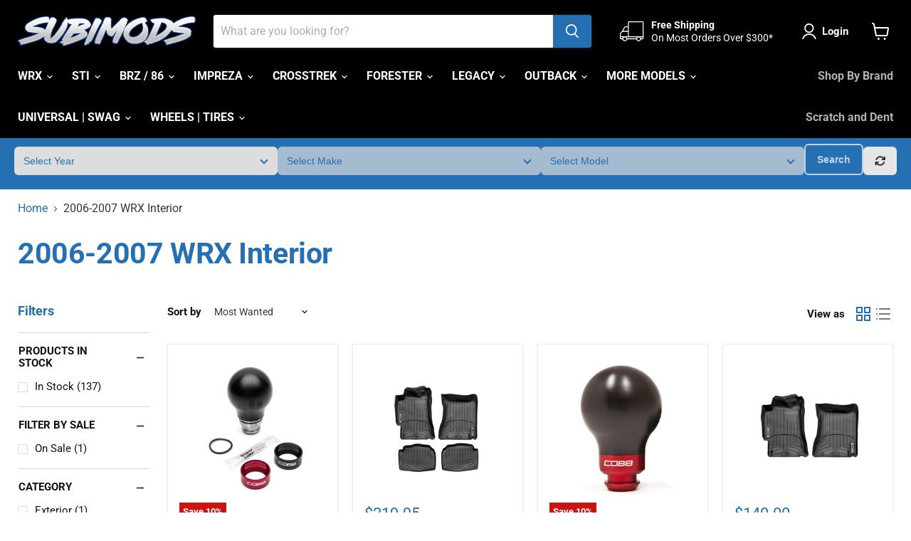

--- FILE ---
content_type: text/html; charset=utf-8
request_url: https://subimods.com/collections/2006-2007-wrx-interior
body_size: 108664
content:
<!doctype html>
<html class="no-js no-touch" lang="en">
  <style>shopify-payment-terms {display: none !important;}</style>
  <head>
    <script>
      window.Store = window.Store || {};
      window.Store.id = 58735984815;
    </script>
    <meta charset="utf-8">
    <meta http-equiv="x-ua-compatible" content="IE=edge">

    <link rel="preconnect" href="" crossorigin>
    <link rel="preconnect" href="https://www.googletagmanager.com" crossorigin>
    <link rel="preconnect" href="https://js.smile.io/" crossorigin>
    <link rel="preconnect" href="https://cdn.shopify.com">
    <link rel="preconnect" href="https://fonts.shopifycdn.com">
    <link rel="preconnect" href="https://v.shopify.com">
    <link rel="preconnect" href="https://cdn.shopifycloud.com">

    <script src="https://cdn.jsdelivr.net/npm/swiper@11/swiper-bundle.min.js"></script>
    <link rel="stylesheet" href="https://cdn.jsdelivr.net/npm/swiper@11/swiper-bundle.min.css">
    

    <script src="https://code.jquery.com/jquery-3.4.1.js" integrity="sha256-WpOohJOqMqqyKL9FccASB9O0KwACQJpFTUBLTYOVvVU=" crossorigin="anonymous"></script>
    <script src="https://cdnjs.cloudflare.com/ajax/libs/masonry/4.2.2/masonry.pkgd.min.js"></script>
    <script src="https://cdnjs.cloudflare.com/ajax/libs/jquery-steps/1.1.0/jquery.steps.min.js"></script>

    <title>2006-2007 Subaru WRX Interior Parts &amp; Upgrades | Subimods — Subimods.com</title>

    
      <meta name="description" content="Discover quality interior upgrades for your 2006-2007 WRX. Improve comfort, style, and functionality with our Subaru-specific interior parts. Shop now.">
    

    
  <link rel="shortcut icon" href="//subimods.com/cdn/shop/files/logo_circle_32x32.png?v=1683408348" type="image/png">


    
      <link rel="canonical" href="https://subimods.com/collections/2006-2007-wrx-interior">
    

    <meta name="viewport" content="width=device-width">

    
    















<meta property="og:site_name" content="Subimods.com">
<meta property="og:url" content="https://subimods.com/collections/2006-2007-wrx-interior">
<meta property="og:title" content="2006-2007 Subaru WRX Interior Parts &amp; Upgrades | Subimods">
<meta property="og:type" content="website">
<meta property="og:description" content="Discover quality interior upgrades for your 2006-2007 WRX. Improve comfort, style, and functionality with our Subaru-specific interior parts. Shop now.">




    
    
    

    
    
    <meta
      property="og:image"
      content="https://subimods.com/cdn/shop/files/subimods-logo-lg_3878x630.png?v=1631196474"
    />
    <meta
      property="og:image:secure_url"
      content="https://subimods.com/cdn/shop/files/subimods-logo-lg_3878x630.png?v=1631196474"
    />
    <meta property="og:image:width" content="3878" />
    <meta property="og:image:height" content="630" />
    
    
    <meta property="og:image:alt" content="Social media image" />
  









  <meta name="twitter:site" content="@subimods_ct?lang=en">








<meta name="twitter:title" content="2006-2007 Subaru WRX Interior Parts &amp; Upgrades | Subimods">
<meta name="twitter:description" content="Discover quality interior upgrades for your 2006-2007 WRX. Improve comfort, style, and functionality with our Subaru-specific interior parts. Shop now.">


    
    
    
      
      
      <meta name="twitter:card" content="summary_large_image">
    
    
    <meta
      property="twitter:image"
      content="https://subimods.com/cdn/shop/files/subimods-logo-lg_1200x600_crop_center.png?v=1631196474"
    />
    <meta property="twitter:image:width" content="1200" />
    <meta property="twitter:image:height" content="600" />
    
    
    <meta property="twitter:image:alt" content="Social media image" />
  



    <link rel="preload" href="//subimods.com/cdn/fonts/roboto/roboto_n7.f38007a10afbbde8976c4056bfe890710d51dec2.woff2" as="font" crossorigin="anonymous"><script>window.performance && window.performance.mark && window.performance.mark('shopify.content_for_header.start');</script><meta name="google-site-verification" content="En7PNsZwneXwVlPJ6wH0-W-0v_fd-mbd0Xem6yc53DA">
<meta name="facebook-domain-verification" content="5s5f473rb7bj4zc7i90z14kkypeynn">
<meta id="shopify-digital-wallet" name="shopify-digital-wallet" content="/58735984815/digital_wallets/dialog">
<meta name="shopify-checkout-api-token" content="a8821fcb82d9313dfd13d27a8459b29b">
<meta id="in-context-paypal-metadata" data-shop-id="58735984815" data-venmo-supported="true" data-environment="production" data-locale="en_US" data-paypal-v4="true" data-currency="USD">
<link rel="alternate" type="application/atom+xml" title="Feed" href="/collections/2006-2007-wrx-interior.atom" />
<link rel="next" href="/collections/2006-2007-wrx-interior?page=2">
<link rel="alternate" type="application/json+oembed" href="https://subimods.com/collections/2006-2007-wrx-interior.oembed">
<script async="async" src="/checkouts/internal/preloads.js?locale=en-US"></script>
<link rel="preconnect" href="https://shop.app" crossorigin="anonymous">
<script async="async" src="https://shop.app/checkouts/internal/preloads.js?locale=en-US&shop_id=58735984815" crossorigin="anonymous"></script>
<script id="apple-pay-shop-capabilities" type="application/json">{"shopId":58735984815,"countryCode":"US","currencyCode":"USD","merchantCapabilities":["supports3DS"],"merchantId":"gid:\/\/shopify\/Shop\/58735984815","merchantName":"Subimods.com","requiredBillingContactFields":["postalAddress","email","phone"],"requiredShippingContactFields":["postalAddress","email","phone"],"shippingType":"shipping","supportedNetworks":["visa","masterCard","amex","discover","elo","jcb"],"total":{"type":"pending","label":"Subimods.com","amount":"1.00"},"shopifyPaymentsEnabled":true,"supportsSubscriptions":true}</script>
<script id="shopify-features" type="application/json">{"accessToken":"a8821fcb82d9313dfd13d27a8459b29b","betas":["rich-media-storefront-analytics"],"domain":"subimods.com","predictiveSearch":true,"shopId":58735984815,"locale":"en"}</script>
<script>var Shopify = Shopify || {};
Shopify.shop = "subimods-com.myshopify.com";
Shopify.locale = "en";
Shopify.currency = {"active":"USD","rate":"1.0"};
Shopify.country = "US";
Shopify.theme = {"name":"SEO Exhaust Rev BFCM Empire - PDP CHANGES |...","id":148190757039,"schema_name":"Empire","schema_version":"8.0.0","theme_store_id":null,"role":"main"};
Shopify.theme.handle = "null";
Shopify.theme.style = {"id":null,"handle":null};
Shopify.cdnHost = "subimods.com/cdn";
Shopify.routes = Shopify.routes || {};
Shopify.routes.root = "/";</script>
<script type="module">!function(o){(o.Shopify=o.Shopify||{}).modules=!0}(window);</script>
<script>!function(o){function n(){var o=[];function n(){o.push(Array.prototype.slice.apply(arguments))}return n.q=o,n}var t=o.Shopify=o.Shopify||{};t.loadFeatures=n(),t.autoloadFeatures=n()}(window);</script>
<script>
  window.ShopifyPay = window.ShopifyPay || {};
  window.ShopifyPay.apiHost = "shop.app\/pay";
  window.ShopifyPay.redirectState = null;
</script>
<script id="shop-js-analytics" type="application/json">{"pageType":"collection"}</script>
<script defer="defer" async type="module" src="//subimods.com/cdn/shopifycloud/shop-js/modules/v2/client.init-shop-cart-sync_WVOgQShq.en.esm.js"></script>
<script defer="defer" async type="module" src="//subimods.com/cdn/shopifycloud/shop-js/modules/v2/chunk.common_C_13GLB1.esm.js"></script>
<script defer="defer" async type="module" src="//subimods.com/cdn/shopifycloud/shop-js/modules/v2/chunk.modal_CLfMGd0m.esm.js"></script>
<script type="module">
  await import("//subimods.com/cdn/shopifycloud/shop-js/modules/v2/client.init-shop-cart-sync_WVOgQShq.en.esm.js");
await import("//subimods.com/cdn/shopifycloud/shop-js/modules/v2/chunk.common_C_13GLB1.esm.js");
await import("//subimods.com/cdn/shopifycloud/shop-js/modules/v2/chunk.modal_CLfMGd0m.esm.js");

  window.Shopify.SignInWithShop?.initShopCartSync?.({"fedCMEnabled":true,"windoidEnabled":true});

</script>
<script>
  window.Shopify = window.Shopify || {};
  if (!window.Shopify.featureAssets) window.Shopify.featureAssets = {};
  window.Shopify.featureAssets['shop-js'] = {"init-fed-cm":["modules/v2/client.init-fed-cm_BucUoe6W.en.esm.js","modules/v2/chunk.common_C_13GLB1.esm.js","modules/v2/chunk.modal_CLfMGd0m.esm.js"],"shop-cart-sync":["modules/v2/client.shop-cart-sync_DuR37GeY.en.esm.js","modules/v2/chunk.common_C_13GLB1.esm.js","modules/v2/chunk.modal_CLfMGd0m.esm.js"],"init-shop-email-lookup-coordinator":["modules/v2/client.init-shop-email-lookup-coordinator_CzjY5t9o.en.esm.js","modules/v2/chunk.common_C_13GLB1.esm.js","modules/v2/chunk.modal_CLfMGd0m.esm.js"],"shop-cash-offers":["modules/v2/client.shop-cash-offers_BmULhtno.en.esm.js","modules/v2/chunk.common_C_13GLB1.esm.js","modules/v2/chunk.modal_CLfMGd0m.esm.js"],"shop-login-button":["modules/v2/client.shop-login-button_DJ5ldayH.en.esm.js","modules/v2/chunk.common_C_13GLB1.esm.js","modules/v2/chunk.modal_CLfMGd0m.esm.js"],"shop-toast-manager":["modules/v2/client.shop-toast-manager_B0JfrpKj.en.esm.js","modules/v2/chunk.common_C_13GLB1.esm.js","modules/v2/chunk.modal_CLfMGd0m.esm.js"],"pay-button":["modules/v2/client.pay-button_CrPSEbOK.en.esm.js","modules/v2/chunk.common_C_13GLB1.esm.js","modules/v2/chunk.modal_CLfMGd0m.esm.js"],"init-shop-cart-sync":["modules/v2/client.init-shop-cart-sync_WVOgQShq.en.esm.js","modules/v2/chunk.common_C_13GLB1.esm.js","modules/v2/chunk.modal_CLfMGd0m.esm.js"],"init-customer-accounts":["modules/v2/client.init-customer-accounts_jNk9cPYQ.en.esm.js","modules/v2/client.shop-login-button_DJ5ldayH.en.esm.js","modules/v2/chunk.common_C_13GLB1.esm.js","modules/v2/chunk.modal_CLfMGd0m.esm.js"],"init-customer-accounts-sign-up":["modules/v2/client.init-customer-accounts-sign-up_CnczCz9H.en.esm.js","modules/v2/client.shop-login-button_DJ5ldayH.en.esm.js","modules/v2/chunk.common_C_13GLB1.esm.js","modules/v2/chunk.modal_CLfMGd0m.esm.js"],"init-windoid":["modules/v2/client.init-windoid_DuP9q_di.en.esm.js","modules/v2/chunk.common_C_13GLB1.esm.js","modules/v2/chunk.modal_CLfMGd0m.esm.js"],"shop-button":["modules/v2/client.shop-button_B_U3bv27.en.esm.js","modules/v2/chunk.common_C_13GLB1.esm.js","modules/v2/chunk.modal_CLfMGd0m.esm.js"],"avatar":["modules/v2/client.avatar_BTnouDA3.en.esm.js"],"shop-login":["modules/v2/client.shop-login_B9ccPdmx.en.esm.js","modules/v2/chunk.common_C_13GLB1.esm.js","modules/v2/chunk.modal_CLfMGd0m.esm.js"],"checkout-modal":["modules/v2/client.checkout-modal_pBPyh9w8.en.esm.js","modules/v2/chunk.common_C_13GLB1.esm.js","modules/v2/chunk.modal_CLfMGd0m.esm.js"],"shop-follow-button":["modules/v2/client.shop-follow-button_CsYC63q7.en.esm.js","modules/v2/chunk.common_C_13GLB1.esm.js","modules/v2/chunk.modal_CLfMGd0m.esm.js"],"init-shop-for-new-customer-accounts":["modules/v2/client.init-shop-for-new-customer-accounts_BUoCy7a5.en.esm.js","modules/v2/client.shop-login-button_DJ5ldayH.en.esm.js","modules/v2/chunk.common_C_13GLB1.esm.js","modules/v2/chunk.modal_CLfMGd0m.esm.js"],"lead-capture":["modules/v2/client.lead-capture_D0K_KgYb.en.esm.js","modules/v2/chunk.common_C_13GLB1.esm.js","modules/v2/chunk.modal_CLfMGd0m.esm.js"],"payment-terms":["modules/v2/client.payment-terms_DvAbEhzd.en.esm.js","modules/v2/chunk.common_C_13GLB1.esm.js","modules/v2/chunk.modal_CLfMGd0m.esm.js"]};
</script>
<script>(function() {
  var isLoaded = false;
  function asyncLoad() {
    if (isLoaded) return;
    isLoaded = true;
    var urls = ["","\/\/cdn.shopify.com\/proxy\/c2e63bc5968ae9e4e8918a835fd36e6cababb337b877b5f37eb164097506f466\/bingshoppingtool-t2app-prod.trafficmanager.net\/uet\/tracking_script?shop=subimods-com.myshopify.com\u0026sp-cache-control=cHVibGljLCBtYXgtYWdlPTkwMA","https:\/\/cdn.shopify.com\/s\/files\/1\/0587\/3598\/4815\/t\/48\/assets\/zendesk-embeddable.js?v=1669412843\u0026shop=subimods-com.myshopify.com","\/\/cdn.shopify.com\/proxy\/cacf697d09d39cf293bd97f5e2e5aafe3209a554c34bccff083395eaea6eecdb\/s3-us-west-2.amazonaws.com\/jsstore\/a\/X2JHN974\/reids.js?shop=subimods-com.myshopify.com\u0026sp-cache-control=cHVibGljLCBtYXgtYWdlPTkwMA","https:\/\/cdn-app.sealsubscriptions.com\/shopify\/public\/js\/sealsubscriptions.js?shop=subimods-com.myshopify.com","\/\/cdn.shopify.com\/proxy\/2886b15f72480bef2c73abd52635dccdd31d5b7ba21564766b3ed96aae2cf6ef\/app.retention.com\/shopify\/shopify_app_add_to_cart_script.js?shop=subimods-com.myshopify.com\u0026sp-cache-control=cHVibGljLCBtYXgtYWdlPTkwMA","https:\/\/cdn-bundler.nice-team.net\/app\/js\/bundler.js?shop=subimods-com.myshopify.com","https:\/\/app.octaneai.com\/p3pv1xs813b8uzr7\/shopify.js?x=vyCx6cD1qSdX48Q5\u0026shop=subimods-com.myshopify.com"];
    for (var i = 0; i < urls.length; i++) {
      var s = document.createElement('script');
      s.type = 'text/javascript';
      s.async = true;
      s.src = urls[i];
      var x = document.getElementsByTagName('script')[0];
      x.parentNode.insertBefore(s, x);
    }
  };
  if(window.attachEvent) {
    window.attachEvent('onload', asyncLoad);
  } else {
    window.addEventListener('load', asyncLoad, false);
  }
})();</script>
<script id="__st">var __st={"a":58735984815,"offset":-18000,"reqid":"39131732-0e08-4721-ad9e-749d0d496260-1769713745","pageurl":"subimods.com\/collections\/2006-2007-wrx-interior","u":"61013fdd7662","p":"collection","rtyp":"collection","rid":283936653487};</script>
<script>window.ShopifyPaypalV4VisibilityTracking = true;</script>
<script id="captcha-bootstrap">!function(){'use strict';const t='contact',e='account',n='new_comment',o=[[t,t],['blogs',n],['comments',n],[t,'customer']],c=[[e,'customer_login'],[e,'guest_login'],[e,'recover_customer_password'],[e,'create_customer']],r=t=>t.map((([t,e])=>`form[action*='/${t}']:not([data-nocaptcha='true']) input[name='form_type'][value='${e}']`)).join(','),a=t=>()=>t?[...document.querySelectorAll(t)].map((t=>t.form)):[];function s(){const t=[...o],e=r(t);return a(e)}const i='password',u='form_key',d=['recaptcha-v3-token','g-recaptcha-response','h-captcha-response',i],f=()=>{try{return window.sessionStorage}catch{return}},m='__shopify_v',_=t=>t.elements[u];function p(t,e,n=!1){try{const o=window.sessionStorage,c=JSON.parse(o.getItem(e)),{data:r}=function(t){const{data:e,action:n}=t;return t[m]||n?{data:e,action:n}:{data:t,action:n}}(c);for(const[e,n]of Object.entries(r))t.elements[e]&&(t.elements[e].value=n);n&&o.removeItem(e)}catch(o){console.error('form repopulation failed',{error:o})}}const l='form_type',E='cptcha';function T(t){t.dataset[E]=!0}const w=window,h=w.document,L='Shopify',v='ce_forms',y='captcha';let A=!1;((t,e)=>{const n=(g='f06e6c50-85a8-45c8-87d0-21a2b65856fe',I='https://cdn.shopify.com/shopifycloud/storefront-forms-hcaptcha/ce_storefront_forms_captcha_hcaptcha.v1.5.2.iife.js',D={infoText:'Protected by hCaptcha',privacyText:'Privacy',termsText:'Terms'},(t,e,n)=>{const o=w[L][v],c=o.bindForm;if(c)return c(t,g,e,D).then(n);var r;o.q.push([[t,g,e,D],n]),r=I,A||(h.body.append(Object.assign(h.createElement('script'),{id:'captcha-provider',async:!0,src:r})),A=!0)});var g,I,D;w[L]=w[L]||{},w[L][v]=w[L][v]||{},w[L][v].q=[],w[L][y]=w[L][y]||{},w[L][y].protect=function(t,e){n(t,void 0,e),T(t)},Object.freeze(w[L][y]),function(t,e,n,w,h,L){const[v,y,A,g]=function(t,e,n){const i=e?o:[],u=t?c:[],d=[...i,...u],f=r(d),m=r(i),_=r(d.filter((([t,e])=>n.includes(e))));return[a(f),a(m),a(_),s()]}(w,h,L),I=t=>{const e=t.target;return e instanceof HTMLFormElement?e:e&&e.form},D=t=>v().includes(t);t.addEventListener('submit',(t=>{const e=I(t);if(!e)return;const n=D(e)&&!e.dataset.hcaptchaBound&&!e.dataset.recaptchaBound,o=_(e),c=g().includes(e)&&(!o||!o.value);(n||c)&&t.preventDefault(),c&&!n&&(function(t){try{if(!f())return;!function(t){const e=f();if(!e)return;const n=_(t);if(!n)return;const o=n.value;o&&e.removeItem(o)}(t);const e=Array.from(Array(32),(()=>Math.random().toString(36)[2])).join('');!function(t,e){_(t)||t.append(Object.assign(document.createElement('input'),{type:'hidden',name:u})),t.elements[u].value=e}(t,e),function(t,e){const n=f();if(!n)return;const o=[...t.querySelectorAll(`input[type='${i}']`)].map((({name:t})=>t)),c=[...d,...o],r={};for(const[a,s]of new FormData(t).entries())c.includes(a)||(r[a]=s);n.setItem(e,JSON.stringify({[m]:1,action:t.action,data:r}))}(t,e)}catch(e){console.error('failed to persist form',e)}}(e),e.submit())}));const S=(t,e)=>{t&&!t.dataset[E]&&(n(t,e.some((e=>e===t))),T(t))};for(const o of['focusin','change'])t.addEventListener(o,(t=>{const e=I(t);D(e)&&S(e,y())}));const B=e.get('form_key'),M=e.get(l),P=B&&M;t.addEventListener('DOMContentLoaded',(()=>{const t=y();if(P)for(const e of t)e.elements[l].value===M&&p(e,B);[...new Set([...A(),...v().filter((t=>'true'===t.dataset.shopifyCaptcha))])].forEach((e=>S(e,t)))}))}(h,new URLSearchParams(w.location.search),n,t,e,['guest_login'])})(!0,!0)}();</script>
<script integrity="sha256-4kQ18oKyAcykRKYeNunJcIwy7WH5gtpwJnB7kiuLZ1E=" data-source-attribution="shopify.loadfeatures" defer="defer" src="//subimods.com/cdn/shopifycloud/storefront/assets/storefront/load_feature-a0a9edcb.js" crossorigin="anonymous"></script>
<script crossorigin="anonymous" defer="defer" src="//subimods.com/cdn/shopifycloud/storefront/assets/shopify_pay/storefront-65b4c6d7.js?v=20250812"></script>
<script data-source-attribution="shopify.dynamic_checkout.dynamic.init">var Shopify=Shopify||{};Shopify.PaymentButton=Shopify.PaymentButton||{isStorefrontPortableWallets:!0,init:function(){window.Shopify.PaymentButton.init=function(){};var t=document.createElement("script");t.src="https://subimods.com/cdn/shopifycloud/portable-wallets/latest/portable-wallets.en.js",t.type="module",document.head.appendChild(t)}};
</script>
<script data-source-attribution="shopify.dynamic_checkout.buyer_consent">
  function portableWalletsHideBuyerConsent(e){var t=document.getElementById("shopify-buyer-consent"),n=document.getElementById("shopify-subscription-policy-button");t&&n&&(t.classList.add("hidden"),t.setAttribute("aria-hidden","true"),n.removeEventListener("click",e))}function portableWalletsShowBuyerConsent(e){var t=document.getElementById("shopify-buyer-consent"),n=document.getElementById("shopify-subscription-policy-button");t&&n&&(t.classList.remove("hidden"),t.removeAttribute("aria-hidden"),n.addEventListener("click",e))}window.Shopify?.PaymentButton&&(window.Shopify.PaymentButton.hideBuyerConsent=portableWalletsHideBuyerConsent,window.Shopify.PaymentButton.showBuyerConsent=portableWalletsShowBuyerConsent);
</script>
<script data-source-attribution="shopify.dynamic_checkout.cart.bootstrap">document.addEventListener("DOMContentLoaded",(function(){function t(){return document.querySelector("shopify-accelerated-checkout-cart, shopify-accelerated-checkout")}if(t())Shopify.PaymentButton.init();else{new MutationObserver((function(e,n){t()&&(Shopify.PaymentButton.init(),n.disconnect())})).observe(document.body,{childList:!0,subtree:!0})}}));
</script>
<link id="shopify-accelerated-checkout-styles" rel="stylesheet" media="screen" href="https://subimods.com/cdn/shopifycloud/portable-wallets/latest/accelerated-checkout-backwards-compat.css" crossorigin="anonymous">
<style id="shopify-accelerated-checkout-cart">
        #shopify-buyer-consent {
  margin-top: 1em;
  display: inline-block;
  width: 100%;
}

#shopify-buyer-consent.hidden {
  display: none;
}

#shopify-subscription-policy-button {
  background: none;
  border: none;
  padding: 0;
  text-decoration: underline;
  font-size: inherit;
  cursor: pointer;
}

#shopify-subscription-policy-button::before {
  box-shadow: none;
}

      </style>

<script>window.performance && window.performance.mark && window.performance.mark('shopify.content_for_header.end');</script><link href="//subimods.com/cdn/shop/t/137/assets/theme.css?v=58692266171790072901769670036" rel="stylesheet" type="text/css" media="all" />

    
    <script>
      window.Theme = window.Theme || {};
      window.Theme.version = '8.0.0';
      window.Theme.name = 'Empire';
      window.Theme.routes = {
        "root_url": "/",
        "account_url": "/account",
        "account_login_url": "https://subimods.com/customer_authentication/redirect?locale=en&region_country=US",
        "account_logout_url": "/account/logout",
        "account_register_url": "https://account.subimods.com?locale=en",
        "account_addresses_url": "/account/addresses",
        "collections_url": "/collections",
        "all_products_collection_url": "/collections/all",
        "search_url": "/search",
        "cart_url": "/cart",
        "cart_add_url": "/cart/add",
        "cart_change_url": "/cart/change",
        "cart_clear_url": "/cart/clear",
        "product_recommendations_url": "/recommendations/products",
      };
    </script>
    

    
      



<script  src="https://snapui.searchspring.io/vg1p9j/bundle.js" id="searchspring-context">
	 
			collection = { id: "283936653487", name: "2006-2007 WRX Interior", handle: "2006-2007-wrx-interior", hide_filter: "true" };
		
		template = "collection";
	
	format = "${{amount}}";

</script>
    



    <script defer src="https://app.retention.com/shopify/reids.js"></script>
    <script type="text/javascript">
      !function(){var geq=window.geq=window.geq||[];if(geq.initialize) return;if (geq.invoked){if (window.console && console.error) {console.error("GE snippet included twice.");}return;}geq.invoked = true;geq.methods = ["page", "suppress", "trackOrder", "identify", "addToCart", "callBack", "event"];geq.factory = function(method){return function(){var args = Array.prototype.slice.call(arguments);args.unshift(method);geq.push(args);return geq;};};for (var i = 0; i < geq.methods.length; i++) {var key = geq.methods[i];geq[key] = geq.factory(key);} geq.load = function(key){var script = document.createElement("script");script.type = "text/javascript";script.async = true; if (location.href.includes("vge=true")) {script.src = "https://s3-us-west-2.amazonaws.com/jsstore/a/" + key + "/ge.js?v=" + Math.random();} else {script.src = "https://s3-us-west-2.amazonaws.com/jsstore/a/" + key + "/ge.js";} var first = document.getElementsByTagName("script")[0];first.parentNode.insertBefore(script, first);};geq.SNIPPET_VERSION = "1.6.1";
      geq.load("X2JHN974");}();
    </script>
    <script>
      geq.page()
    </script>
  <!-- BEGIN app block: shopify://apps/tinyseo/blocks/breadcrumbs-json-ld-embed/0605268f-f7c4-4e95-b560-e43df7d59ae4 --><script type="application/ld+json" id="tinyimg-breadcrumbs-json-ld">
      {
        "@context": "https://schema.org",
        "@type": "BreadcrumbList",
        "itemListElement": [
          {
            "@type": "ListItem",
            "position": 1,
            "item": {
              "@id": "https://subimods.com",
          "name": "Home"
        }
      }
      
      ,{
        "@type": "ListItem",
        "position": 2,
        "item": {
          "@id": "https://subimods.com/collections/2006-2007-wrx-interior",
          "name": "2006-2007 WRX Interior"
        }
      }
      
      ]
    }
  </script>
<!-- END app block --><!-- BEGIN app block: shopify://apps/seal-subscriptions/blocks/subscription-script-append/13b25004-a140-4ab7-b5fe-29918f759699 --><script defer="defer">
	/**	SealSubs loader,version number: 2.0 */
	(function(){
		var loadScript=function(a,b){var c=document.createElement("script");c.setAttribute("defer", "defer");c.type="text/javascript",c.readyState?c.onreadystatechange=function(){("loaded"==c.readyState||"complete"==c.readyState)&&(c.onreadystatechange=null,b())}:c.onload=function(){b()},c.src=a,document.getElementsByTagName("head")[0].appendChild(c)};
		// Set variable to prevent the other loader from requesting the same resources
		window.seal_subs_app_block_loader = true;
		appendScriptUrl('subimods-com.myshopify.com');

		// get script url and append timestamp of last change
		function appendScriptUrl(shop) {
			var timeStamp = Math.floor(Date.now() / (1000*1*1));
			var timestampUrl = 'https://app.sealsubscriptions.com/shopify/public/status/shop/'+shop+'.js?'+timeStamp;
			loadScript(timestampUrl, function() {
				// append app script
				if (typeof sealsubscriptions_settings_updated == 'undefined') {
					sealsubscriptions_settings_updated = 'default-by-script';
				}
				var scriptUrl = "https://cdn-app.sealsubscriptions.com/shopify/public/js/sealsubscriptions-main.js?shop="+shop+"&"+sealsubscriptions_settings_updated;
				loadScript(scriptUrl, function(){});
			});
		}
	})();

	var SealSubsScriptAppended = true;
	
</script>

<!-- END app block --><!-- BEGIN app block: shopify://apps/eg-auto-add-to-cart/blocks/app-embed/0f7d4f74-1e89-4820-aec4-6564d7e535d2 -->










  
    <script
      async
      type="text/javascript"
      src="https://cdn.506.io/eg/script.js?shop=subimods-com.myshopify.com&v=7"
    ></script>
  



  <meta id="easygift-shop" itemid="c2hvcF8kXzE3Njk3MTM3NDU=" content="{&quot;isInstalled&quot;:true,&quot;installedOn&quot;:&quot;2025-10-13T23:06:34.942Z&quot;,&quot;appVersion&quot;:&quot;3.0&quot;,&quot;subscriptionName&quot;:&quot;Unlimited&quot;,&quot;cartAnalytics&quot;:true,&quot;freeTrialEndsOn&quot;:null,&quot;settings&quot;:{&quot;reminderBannerStyle&quot;:{&quot;position&quot;:{&quot;horizontal&quot;:&quot;right&quot;,&quot;vertical&quot;:&quot;bottom&quot;},&quot;primaryColor&quot;:&quot;#000000&quot;,&quot;cssStyles&quot;:&quot;&quot;,&quot;headerText&quot;:&quot;Click here to reopen missed deals&quot;,&quot;subHeaderText&quot;:null,&quot;showImage&quot;:false,&quot;imageUrl&quot;:&quot;https:\/\/cdn.506.io\/eg\/eg_notification_default_512x512.png&quot;,&quot;displayAfter&quot;:5,&quot;closingMode&quot;:&quot;doNotAutoClose&quot;,&quot;selfcloseAfter&quot;:5,&quot;reshowBannerAfter&quot;:&quot;everyNewSession&quot;},&quot;addedItemIdentifier&quot;:&quot;_Gifted&quot;,&quot;ignoreOtherAppLineItems&quot;:null,&quot;customVariantsInfoLifetimeMins&quot;:1440,&quot;redirectPath&quot;:null,&quot;ignoreNonStandardCartRequests&quot;:false,&quot;bannerStyle&quot;:{&quot;position&quot;:{&quot;horizontal&quot;:&quot;right&quot;,&quot;vertical&quot;:&quot;bottom&quot;},&quot;primaryColor&quot;:&quot;#000000&quot;,&quot;cssStyles&quot;:&quot;&quot;},&quot;themePresetId&quot;:&quot;0&quot;,&quot;notificationStyle&quot;:{&quot;position&quot;:{&quot;horizontal&quot;:&quot;right&quot;,&quot;vertical&quot;:&quot;bottom&quot;},&quot;primaryColor&quot;:&quot;#3A3A3A&quot;,&quot;duration&quot;:&quot;3.0&quot;,&quot;cssStyles&quot;:null,&quot;hasCustomizations&quot;:false},&quot;fetchCartData&quot;:false,&quot;useLocalStorage&quot;:{&quot;enabled&quot;:false,&quot;expiryMinutes&quot;:null},&quot;popupStyle&quot;:{&quot;subscriptionLabel&quot;:null,&quot;closeModalOutsideClick&quot;:true,&quot;priceShowZeroDecimals&quot;:true,&quot;primaryColor&quot;:&quot;#2470b2&quot;,&quot;secondaryColor&quot;:&quot;#3A3A3A&quot;,&quot;cssStyles&quot;:&quot;\/* Desktop only – force all items in one row *\/\n@media screen and (min-width: 951px) {\n  #aca-products-container {\n    justify-content: space-between; \/* spreads items evenly *\/\n    width: 100%; \/* more room *\/\n    max-width: 1100px; \/* keeps container tidy *\/\n  }\n\n  #aca-products-container .aca-product {\n    width: 22%; \/* fits 4 evenly *\/\n    margin: 20px 0; \/* reduce side margins to prevent wrap *\/\n  }\n}\n&quot;,&quot;hasCustomizations&quot;:true,&quot;addButtonText&quot;:&quot;Select&quot;,&quot;dismissButtonText&quot;:&quot;Close&quot;,&quot;outOfStockButtonText&quot;:&quot;Out of Stock&quot;,&quot;imageUrl&quot;:null,&quot;showProductLink&quot;:false},&quot;refreshAfterBannerClick&quot;:false,&quot;disableReapplyRules&quot;:false,&quot;disableReloadOnFailedAddition&quot;:false,&quot;autoReloadCartPage&quot;:false,&quot;ajaxRedirectPath&quot;:null,&quot;allowSimultaneousRequests&quot;:false,&quot;applyRulesOnCheckout&quot;:false,&quot;enableCartCtrlOverrides&quot;:true,&quot;customRedirectFromCart&quot;:null,&quot;scriptSettings&quot;:{&quot;branding&quot;:{&quot;removalRequestSent&quot;:null,&quot;show&quot;:false},&quot;productPageRedirection&quot;:{&quot;enabled&quot;:false,&quot;products&quot;:[],&quot;redirectionURL&quot;:&quot;\/&quot;},&quot;debugging&quot;:{&quot;enabled&quot;:false,&quot;enabledOn&quot;:null,&quot;stringifyObj&quot;:false},&quot;fetchCartDataBeforeRequest&quot;:false,&quot;customCSS&quot;:null,&quot;decodePayload&quot;:false,&quot;delayUpdates&quot;:2000,&quot;enableBuyNowInterceptions&quot;:false,&quot;fetchProductInfoFromSavedDomain&quot;:false,&quot;hideAlertsOnFrontend&quot;:false,&quot;hideGiftedPropertyText&quot;:false,&quot;removeEGPropertyFromSplitActionLineItems&quot;:false,&quot;removeProductsAddedFromExpiredRules&quot;:false,&quot;useFinalPrice&quot;:true},&quot;accessToEnterprise&quot;:false},&quot;translations&quot;:null,&quot;defaultLocale&quot;:&quot;en&quot;,&quot;shopDomain&quot;:&quot;subimods.com&quot;}">


<script defer>
  (async function() {
    try {

      const blockVersion = "v3"
      if (blockVersion != "v3") {
        return
      }

      let metaErrorFlag = false;
      if (metaErrorFlag) {
        return
      }

      // Parse metafields as JSON
      const metafields = {};

      // Process metafields in JavaScript
      let savedRulesArray = [];
      for (const [key, value] of Object.entries(metafields)) {
        if (value) {
          for (const prop in value) {
            // avoiding Object.Keys for performance gain -- no need to make an array of keys.
            savedRulesArray.push(value);
            break;
          }
        }
      }

      const metaTag = document.createElement('meta');
      metaTag.id = 'easygift-rules';
      metaTag.content = JSON.stringify(savedRulesArray);
      metaTag.setAttribute('itemid', 'cnVsZXNfJF8xNzY5NzEzNzQ1');

      document.head.appendChild(metaTag);
      } catch (err) {
        
      }
  })();
</script>


  <script
    type="text/javascript"
    defer
  >

    (function () {
      try {
        window.EG_INFO = window.EG_INFO || {};
        var shopInfo = {"isInstalled":true,"installedOn":"2025-10-13T23:06:34.942Z","appVersion":"3.0","subscriptionName":"Unlimited","cartAnalytics":true,"freeTrialEndsOn":null,"settings":{"reminderBannerStyle":{"position":{"horizontal":"right","vertical":"bottom"},"primaryColor":"#000000","cssStyles":"","headerText":"Click here to reopen missed deals","subHeaderText":null,"showImage":false,"imageUrl":"https:\/\/cdn.506.io\/eg\/eg_notification_default_512x512.png","displayAfter":5,"closingMode":"doNotAutoClose","selfcloseAfter":5,"reshowBannerAfter":"everyNewSession"},"addedItemIdentifier":"_Gifted","ignoreOtherAppLineItems":null,"customVariantsInfoLifetimeMins":1440,"redirectPath":null,"ignoreNonStandardCartRequests":false,"bannerStyle":{"position":{"horizontal":"right","vertical":"bottom"},"primaryColor":"#000000","cssStyles":""},"themePresetId":"0","notificationStyle":{"position":{"horizontal":"right","vertical":"bottom"},"primaryColor":"#3A3A3A","duration":"3.0","cssStyles":null,"hasCustomizations":false},"fetchCartData":false,"useLocalStorage":{"enabled":false,"expiryMinutes":null},"popupStyle":{"subscriptionLabel":null,"closeModalOutsideClick":true,"priceShowZeroDecimals":true,"primaryColor":"#2470b2","secondaryColor":"#3A3A3A","cssStyles":"\/* Desktop only – force all items in one row *\/\n@media screen and (min-width: 951px) {\n  #aca-products-container {\n    justify-content: space-between; \/* spreads items evenly *\/\n    width: 100%; \/* more room *\/\n    max-width: 1100px; \/* keeps container tidy *\/\n  }\n\n  #aca-products-container .aca-product {\n    width: 22%; \/* fits 4 evenly *\/\n    margin: 20px 0; \/* reduce side margins to prevent wrap *\/\n  }\n}\n","hasCustomizations":true,"addButtonText":"Select","dismissButtonText":"Close","outOfStockButtonText":"Out of Stock","imageUrl":null,"showProductLink":false},"refreshAfterBannerClick":false,"disableReapplyRules":false,"disableReloadOnFailedAddition":false,"autoReloadCartPage":false,"ajaxRedirectPath":null,"allowSimultaneousRequests":false,"applyRulesOnCheckout":false,"enableCartCtrlOverrides":true,"customRedirectFromCart":null,"scriptSettings":{"branding":{"removalRequestSent":null,"show":false},"productPageRedirection":{"enabled":false,"products":[],"redirectionURL":"\/"},"debugging":{"enabled":false,"enabledOn":null,"stringifyObj":false},"fetchCartDataBeforeRequest":false,"customCSS":null,"decodePayload":false,"delayUpdates":2000,"enableBuyNowInterceptions":false,"fetchProductInfoFromSavedDomain":false,"hideAlertsOnFrontend":false,"hideGiftedPropertyText":false,"removeEGPropertyFromSplitActionLineItems":false,"removeProductsAddedFromExpiredRules":false,"useFinalPrice":true},"accessToEnterprise":false},"translations":null,"defaultLocale":"en","shopDomain":"subimods.com"};
        var productRedirectionEnabled = shopInfo.settings.scriptSettings.productPageRedirection.enabled;
        if (["Unlimited", "Enterprise"].includes(shopInfo.subscriptionName) && productRedirectionEnabled) {
          var products = shopInfo.settings.scriptSettings.productPageRedirection.products;
          if (products.length > 0) {
            var productIds = products.map(function(prod) {
              var productGid = prod.id;
              var productIdNumber = parseInt(productGid.split('/').pop());
              return productIdNumber;
            });
            var productInfo = null;
            var isProductInList = productIds.includes(productInfo.id);
            if (isProductInList) {
              var redirectionURL = shopInfo.settings.scriptSettings.productPageRedirection.redirectionURL;
              if (redirectionURL) {
                window.location = redirectionURL;
              }
            }
          }
        }

        
      } catch(err) {
      return
    }})()
  </script>



<!-- END app block --><!-- BEGIN app block: shopify://apps/klaviyo-email-marketing-sms/blocks/klaviyo-onsite-embed/2632fe16-c075-4321-a88b-50b567f42507 -->












  <script async src="https://static.klaviyo.com/onsite/js/QZsriC/klaviyo.js?company_id=QZsriC"></script>
  <script>!function(){if(!window.klaviyo){window._klOnsite=window._klOnsite||[];try{window.klaviyo=new Proxy({},{get:function(n,i){return"push"===i?function(){var n;(n=window._klOnsite).push.apply(n,arguments)}:function(){for(var n=arguments.length,o=new Array(n),w=0;w<n;w++)o[w]=arguments[w];var t="function"==typeof o[o.length-1]?o.pop():void 0,e=new Promise((function(n){window._klOnsite.push([i].concat(o,[function(i){t&&t(i),n(i)}]))}));return e}}})}catch(n){window.klaviyo=window.klaviyo||[],window.klaviyo.push=function(){var n;(n=window._klOnsite).push.apply(n,arguments)}}}}();</script>

  




  <script>
    window.klaviyoReviewsProductDesignMode = false
  </script>







<!-- END app block --><!-- BEGIN app block: shopify://apps/powerful-form-builder/blocks/app-embed/e4bcb1eb-35b2-42e6-bc37-bfe0e1542c9d --><script type="text/javascript" hs-ignore data-cookieconsent="ignore">
  var Globo = Globo || {};
  var globoFormbuilderRecaptchaInit = function(){};
  var globoFormbuilderHcaptchaInit = function(){};
  window.Globo.FormBuilder = window.Globo.FormBuilder || {};
  window.Globo.FormBuilder.shop = {"configuration":{"money_format":"${{amount}}"},"pricing":{"features":{"bulkOrderForm":true,"cartForm":true,"fileUpload":30,"removeCopyright":true,"restrictedEmailDomains":false,"metrics":true}},"settings":{"copyright":"Powered by <a href=\"https://globosoftware.net\" target=\"_blank\">Globo</a> <a href=\"https://apps.shopify.com/form-builder-contact-form\" target=\"_blank\">Form</a>","hideWaterMark":false,"reCaptcha":{"recaptchaType":"v2","siteKey":false,"languageCode":"en"},"hCaptcha":{"siteKey":false},"scrollTop":false,"customCssCode":"","customCssEnabled":false,"additionalColumns":[]},"encryption_form_id":1,"url":"https://app.powerfulform.com/","CDN_URL":"https://dxo9oalx9qc1s.cloudfront.net","app_id":"1783207"};

  if(window.Globo.FormBuilder.shop.settings.customCssEnabled && window.Globo.FormBuilder.shop.settings.customCssCode){
    const customStyle = document.createElement('style');
    customStyle.type = 'text/css';
    customStyle.innerHTML = window.Globo.FormBuilder.shop.settings.customCssCode;
    document.head.appendChild(customStyle);
  }

  window.Globo.FormBuilder.forms = [];
    
      
      
      
      window.Globo.FormBuilder.forms[101315] = {"101315":{"elements":[{"id":"group-1","type":"group","label":"Page 1","description":"","elements":[{"id":"text-1","type":"text","label":{"en":"First Name","vi":"Your Name"},"placeholder":{"en":"First Name","vi":"Your Name"},"description":null,"hideLabel":false,"required":true,"columnWidth":50},{"id":"text","type":"text","label":{"en":"Last Name","vi":"Your Name"},"placeholder":{"en":"Last Name","vi":"Your Name"},"description":null,"hideLabel":false,"required":true,"columnWidth":50,"conditionalField":false},{"id":"email","type":"email","label":"Email","placeholder":"Email","description":null,"hideLabel":false,"required":true,"columnWidth":50,"conditionalField":false,"displayType":"show","displayRules":[{"field":"","relation":"equal","condition":""}]},{"id":"phone-1","type":"phone","label":{"en":"Phone","vi":"Phone"},"placeholder":"","description":"","validatePhone":false,"onlyShowFlag":false,"defaultCountryCode":"auto","limitCharacters":false,"characters":100,"hideLabel":false,"keepPositionLabel":false,"columnWidth":50,"displayType":"show","displayDisjunctive":false,"conditionalField":false,"required":false,"displayRules":[{"field":"","relation":"equal","condition":""}]},{"id":"select-1","type":"select","label":{"en":"Subject"},"placeholder":"Please select","options":[{"label":"Shipping - Damage","value":"Shipping - Damage"},{"label":"Shipping - Lost\/Delivered to wrong address","value":"Shipping - Lost\/Delivered to wrong address"},{"label":"Shipping - Delayed","value":"Shipping - Delayed"},{"label":"Change of address","value":"Change of address"},{"label":"Cancellation","value":"Cancellation"},{"label":"Order Status","value":"Order Status"},{"label":"Sales Inquiry","value":"Sales Inquiry"},{"label":"Modify Order","value":"Modify Order"}],"defaultOption":"","description":"","hideLabel":false,"keepPositionLabel":false,"columnWidth":100,"displayType":"show","displayDisjunctive":false,"conditionalField":false},{"id":"textarea","type":"textarea","label":"Message","placeholder":"Message","description":null,"hideLabel":false,"required":true,"columnWidth":100,"conditionalField":false}]}],"errorMessage":{"required":"{{ label | capitalize }} is required","minSelections":"Please choose at least {{ min_selections }} options","maxSelections":"Please choose at maximum of {{ max_selections }} options","exactlySelections":"Please choose exactly {{ exact_selections }} options","minProductSelections":"Please choose at least {{ min_selections }} products","maxProductSelections":"Please choose a maximum of {{ max_selections }} products","minProductQuantities":"Please choose a quantity of at least {{ min_quantities }} products","maxProductQuantities":"Please choose a quantity of no more than {{ max_quantities }} products","minEachProductQuantities":"Choose quantity of product {{product_name}} of at least {{min_quantities}}","maxEachProductQuantities":"Choose quantity of product {{product_name}} of at most {{max_quantities}}","invalid":"Invalid","invalidName":"Invalid name","invalidEmail":"Email address is invalid","restrictedEmailDomain":"This email domain is restricted","invalidURL":"Invalid url","invalidPhone":"Invalid phone","invalidNumber":"Invalid number","invalidPassword":"Invalid password","confirmPasswordNotMatch":"Confirmed password doesn't match","customerAlreadyExists":"Customer already exists","keyAlreadyExists":"Data already exists","fileSizeLimit":"File size limit","fileNotAllowed":"File not allowed","requiredCaptcha":"Required captcha","requiredProducts":"Please select product","limitQuantity":"The number of products left in stock has been exceeded","shopifyInvalidPhone":"phone - Enter a valid phone number to use this delivery method","shopifyPhoneHasAlready":"phone - Phone has already been taken","shopifyInvalidProvice":"addresses.province - is not valid","otherError":"Something went wrong, please try again","limitNumberOfSubmissions":"Form submission limit reached"},"appearance":{"layout":"default","width":600,"style":"material_filled","mainColor":"rgba(46,78,73,1)","floatingIcon":"\u003csvg aria-hidden=\"true\" focusable=\"false\" data-prefix=\"far\" data-icon=\"envelope\" class=\"svg-inline--fa fa-envelope fa-w-16\" role=\"img\" xmlns=\"http:\/\/www.w3.org\/2000\/svg\" viewBox=\"0 0 512 512\"\u003e\u003cpath fill=\"currentColor\" d=\"M464 64H48C21.49 64 0 85.49 0 112v288c0 26.51 21.49 48 48 48h416c26.51 0 48-21.49 48-48V112c0-26.51-21.49-48-48-48zm0 48v40.805c-22.422 18.259-58.168 46.651-134.587 106.49-16.841 13.247-50.201 45.072-73.413 44.701-23.208.375-56.579-31.459-73.413-44.701C106.18 199.465 70.425 171.067 48 152.805V112h416zM48 400V214.398c22.914 18.251 55.409 43.862 104.938 82.646 21.857 17.205 60.134 55.186 103.062 54.955 42.717.231 80.509-37.199 103.053-54.947 49.528-38.783 82.032-64.401 104.947-82.653V400H48z\"\u003e\u003c\/path\u003e\u003c\/svg\u003e","floatingText":null,"displayOnAllPage":false,"formType":"normalForm","background":"color","backgroundColor":"#fff","descriptionColor":"#6c757d","headingColor":"#000","labelColor":"#1c1c1c","optionColor":"#000","paragraphBackground":"#fff","paragraphColor":"#000","theme_design":true,"font":{"family":"Almarai","variant":"regular"},"colorScheme":{"solidButton":{"red":36,"green":112,"blue":178},"solidButtonLabel":{"red":255,"green":255,"blue":255},"text":{"red":0,"green":0,"blue":0,"alpha":1},"outlineButton":{"red":36,"green":112,"blue":178},"background":{"red":255,"green":255,"blue":255}}},"afterSubmit":{"action":"clearForm","title":"Thanks for getting in touch!","message":"\u003cp\u003eWe appreciate you contacting us. One of our colleagues will get back in touch with you soon!\u003c\/p\u003e\u003cp\u003e\u003cbr\u003e\u003c\/p\u003e\u003cp\u003eHave a great day!\u003c\/p\u003e","redirectUrl":null},"footer":{"description":null,"previousText":"Previous","nextText":"Next","submitText":"Submit","submitFullWidth":true},"header":{"active":true,"title":"Contact us","description":"Leave your message and we'll get back to you shortly.","headerAlignment":"center"},"isStepByStepForm":true,"publish":{"requiredLogin":false,"requiredLoginMessage":"Please \u003ca href='\/account\/login' title='login'\u003elogin\u003c\/a\u003e to continue","ticket":{"enabled":false}},"reCaptcha":{"captchaType":"recaptcha","enable":true},"html":"\n\u003cdiv class=\"globo-form default-form globo-form-id-101315 \" data-locale=\"en\" \u003e\n\n\u003cstyle\u003e\n\n\n    \n        \n        @import url('https:\/\/fonts.googleapis.com\/css?family=Almarai:ital,wght@0,400');\n    \n\n    :root .globo-form-app[data-id=\"101315\"]{\n        \n        --gfb-color-solidButton: 36,112,178;\n        --gfb-color-solidButtonColor: rgb(var(--gfb-color-solidButton));\n        --gfb-color-solidButtonLabel: 255,255,255;\n        --gfb-color-solidButtonLabelColor: rgb(var(--gfb-color-solidButtonLabel));\n        --gfb-color-text: 0,0,0;\n        --gfb-color-textColor: rgb(var(--gfb-color-text));\n        --gfb-color-outlineButton: 36,112,178;\n        --gfb-color-outlineButtonColor: rgb(var(--gfb-color-outlineButton));\n        --gfb-color-background: 255,255,255;\n        --gfb-color-backgroundColor: rgb(var(--gfb-color-background));\n        \n        --gfb-main-color: rgba(46,78,73,1);\n        --gfb-primary-color: var(--gfb-color-solidButtonColor, var(--gfb-main-color));\n        --gfb-primary-text-color: var(--gfb-color-solidButtonLabelColor, #FFF);\n        --gfb-form-width: 600px;\n        --gfb-font-family: inherit;\n        --gfb-font-style: inherit;\n        --gfb--image: 40%;\n        --gfb-image-ratio-draft: var(--gfb--image);\n        --gfb-image-ratio: var(--gfb-image-ratio-draft);\n        \n        \n        --gfb-font-family: \"Almarai\";\n        --gfb-font-weight: normal;\n        --gfb-font-style: normal;\n        \n        --gfb-bg-temp-color: #FFF;\n        --gfb-bg-position: ;\n        \n            --gfb-bg-temp-color: #fff;\n        \n        --gfb-bg-color: var(--gfb-color-backgroundColor, var(--gfb-bg-temp-color));\n        \n    }\n    \n.globo-form-id-101315 .globo-form-app{\n    max-width: 600px;\n    width: -webkit-fill-available;\n    \n    background-color: var(--gfb-bg-color);\n    \n    \n}\n\n.globo-form-id-101315 .globo-form-app .globo-heading{\n    color: var(--gfb-color-textColor, #000)\n}\n\n\n.globo-form-id-101315 .globo-form-app .header {\n    text-align:center;\n}\n\n\n.globo-form-id-101315 .globo-form-app .globo-description,\n.globo-form-id-101315 .globo-form-app .header .globo-description{\n    --gfb-color-description: rgba(var(--gfb-color-text), 0.8);\n    color: var(--gfb-color-description, #6c757d);\n}\n.globo-form-id-101315 .globo-form-app .globo-label,\n.globo-form-id-101315 .globo-form-app .globo-form-control label.globo-label,\n.globo-form-id-101315 .globo-form-app .globo-form-control label.globo-label span.label-content{\n    color: var(--gfb-color-textColor, #1c1c1c);\n    text-align: left;\n}\n.globo-form-id-101315 .globo-form-app .globo-label.globo-position-label{\n    height: 20px !important;\n}\n.globo-form-id-101315 .globo-form-app .globo-form-control .help-text.globo-description,\n.globo-form-id-101315 .globo-form-app .globo-form-control span.globo-description{\n    --gfb-color-description: rgba(var(--gfb-color-text), 0.8);\n    color: var(--gfb-color-description, #6c757d);\n}\n.globo-form-id-101315 .globo-form-app .globo-form-control .checkbox-wrapper .globo-option,\n.globo-form-id-101315 .globo-form-app .globo-form-control .radio-wrapper .globo-option\n{\n    color: var(--gfb-color-textColor, #1c1c1c);\n}\n.globo-form-id-101315 .globo-form-app .footer,\n.globo-form-id-101315 .globo-form-app .gfb__footer{\n    text-align:;\n}\n.globo-form-id-101315 .globo-form-app .footer button,\n.globo-form-id-101315 .globo-form-app .gfb__footer button{\n    border:1px solid var(--gfb-primary-color);\n    \n        width:100%;\n    \n}\n.globo-form-id-101315 .globo-form-app .footer button.submit,\n.globo-form-id-101315 .globo-form-app .gfb__footer button.submit\n.globo-form-id-101315 .globo-form-app .footer button.checkout,\n.globo-form-id-101315 .globo-form-app .gfb__footer button.checkout,\n.globo-form-id-101315 .globo-form-app .footer button.action.loading .spinner,\n.globo-form-id-101315 .globo-form-app .gfb__footer button.action.loading .spinner{\n    background-color: var(--gfb-primary-color);\n    color : #ffffff;\n}\n.globo-form-id-101315 .globo-form-app .globo-form-control .star-rating\u003efieldset:not(:checked)\u003elabel:before {\n    content: url('data:image\/svg+xml; utf8, \u003csvg aria-hidden=\"true\" focusable=\"false\" data-prefix=\"far\" data-icon=\"star\" class=\"svg-inline--fa fa-star fa-w-18\" role=\"img\" xmlns=\"http:\/\/www.w3.org\/2000\/svg\" viewBox=\"0 0 576 512\"\u003e\u003cpath fill=\"rgba(46,78,73,1)\" d=\"M528.1 171.5L382 150.2 316.7 17.8c-11.7-23.6-45.6-23.9-57.4 0L194 150.2 47.9 171.5c-26.2 3.8-36.7 36.1-17.7 54.6l105.7 103-25 145.5c-4.5 26.3 23.2 46 46.4 33.7L288 439.6l130.7 68.7c23.2 12.2 50.9-7.4 46.4-33.7l-25-145.5 105.7-103c19-18.5 8.5-50.8-17.7-54.6zM388.6 312.3l23.7 138.4L288 385.4l-124.3 65.3 23.7-138.4-100.6-98 139-20.2 62.2-126 62.2 126 139 20.2-100.6 98z\"\u003e\u003c\/path\u003e\u003c\/svg\u003e');\n}\n.globo-form-id-101315 .globo-form-app .globo-form-control .star-rating\u003efieldset\u003einput:checked ~ label:before {\n    content: url('data:image\/svg+xml; utf8, \u003csvg aria-hidden=\"true\" focusable=\"false\" data-prefix=\"fas\" data-icon=\"star\" class=\"svg-inline--fa fa-star fa-w-18\" role=\"img\" xmlns=\"http:\/\/www.w3.org\/2000\/svg\" viewBox=\"0 0 576 512\"\u003e\u003cpath fill=\"rgba(46,78,73,1)\" d=\"M259.3 17.8L194 150.2 47.9 171.5c-26.2 3.8-36.7 36.1-17.7 54.6l105.7 103-25 145.5c-4.5 26.3 23.2 46 46.4 33.7L288 439.6l130.7 68.7c23.2 12.2 50.9-7.4 46.4-33.7l-25-145.5 105.7-103c19-18.5 8.5-50.8-17.7-54.6L382 150.2 316.7 17.8c-11.7-23.6-45.6-23.9-57.4 0z\"\u003e\u003c\/path\u003e\u003c\/svg\u003e');\n}\n.globo-form-id-101315 .globo-form-app .globo-form-control .star-rating\u003efieldset:not(:checked)\u003elabel:hover:before,\n.globo-form-id-101315 .globo-form-app .globo-form-control .star-rating\u003efieldset:not(:checked)\u003elabel:hover ~ label:before{\n    content : url('data:image\/svg+xml; utf8, \u003csvg aria-hidden=\"true\" focusable=\"false\" data-prefix=\"fas\" data-icon=\"star\" class=\"svg-inline--fa fa-star fa-w-18\" role=\"img\" xmlns=\"http:\/\/www.w3.org\/2000\/svg\" viewBox=\"0 0 576 512\"\u003e\u003cpath fill=\"rgba(46,78,73,1)\" d=\"M259.3 17.8L194 150.2 47.9 171.5c-26.2 3.8-36.7 36.1-17.7 54.6l105.7 103-25 145.5c-4.5 26.3 23.2 46 46.4 33.7L288 439.6l130.7 68.7c23.2 12.2 50.9-7.4 46.4-33.7l-25-145.5 105.7-103c19-18.5 8.5-50.8-17.7-54.6L382 150.2 316.7 17.8c-11.7-23.6-45.6-23.9-57.4 0z\"\u003e\u003c\/path\u003e\u003c\/svg\u003e')\n}\n.globo-form-id-101315 .globo-form-app .globo-form-control .checkbox-wrapper .checkbox-input:checked ~ .checkbox-label:before {\n    border-color: var(--gfb-primary-color);\n    box-shadow: 0 4px 6px rgba(50,50,93,0.11), 0 1px 3px rgba(0,0,0,0.08);\n    background-color: var(--gfb-primary-color);\n}\n.globo-form-id-101315 .globo-form-app .step.-completed .step__number,\n.globo-form-id-101315 .globo-form-app .line.-progress,\n.globo-form-id-101315 .globo-form-app .line.-start{\n    background-color: var(--gfb-primary-color);\n}\n.globo-form-id-101315 .globo-form-app .checkmark__check,\n.globo-form-id-101315 .globo-form-app .checkmark__circle{\n    stroke: var(--gfb-primary-color);\n}\n.globo-form-id-101315 .floating-button{\n    background-color: var(--gfb-primary-color);\n}\n.globo-form-id-101315 .globo-form-app .globo-form-control .checkbox-wrapper .checkbox-input ~ .checkbox-label:before,\n.globo-form-app .globo-form-control .radio-wrapper .radio-input ~ .radio-label:after{\n    border-color : var(--gfb-primary-color);\n}\n.globo-form-id-101315 .flatpickr-day.selected, \n.globo-form-id-101315 .flatpickr-day.startRange, \n.globo-form-id-101315 .flatpickr-day.endRange, \n.globo-form-id-101315 .flatpickr-day.selected.inRange, \n.globo-form-id-101315 .flatpickr-day.startRange.inRange, \n.globo-form-id-101315 .flatpickr-day.endRange.inRange, \n.globo-form-id-101315 .flatpickr-day.selected:focus, \n.globo-form-id-101315 .flatpickr-day.startRange:focus, \n.globo-form-id-101315 .flatpickr-day.endRange:focus, \n.globo-form-id-101315 .flatpickr-day.selected:hover, \n.globo-form-id-101315 .flatpickr-day.startRange:hover, \n.globo-form-id-101315 .flatpickr-day.endRange:hover, \n.globo-form-id-101315 .flatpickr-day.selected.prevMonthDay, \n.globo-form-id-101315 .flatpickr-day.startRange.prevMonthDay, \n.globo-form-id-101315 .flatpickr-day.endRange.prevMonthDay, \n.globo-form-id-101315 .flatpickr-day.selected.nextMonthDay, \n.globo-form-id-101315 .flatpickr-day.startRange.nextMonthDay, \n.globo-form-id-101315 .flatpickr-day.endRange.nextMonthDay {\n    background: var(--gfb-primary-color);\n    border-color: var(--gfb-primary-color);\n}\n.globo-form-id-101315 .globo-paragraph {\n    background: #fff;\n    color: var(--gfb-color-textColor, #000);\n    width: 100%!important;\n}\n\n[dir=\"rtl\"] .globo-form-app .header .title,\n[dir=\"rtl\"] .globo-form-app .header .description,\n[dir=\"rtl\"] .globo-form-id-101315 .globo-form-app .globo-heading,\n[dir=\"rtl\"] .globo-form-id-101315 .globo-form-app .globo-label,\n[dir=\"rtl\"] .globo-form-id-101315 .globo-form-app .globo-form-control label.globo-label,\n[dir=\"rtl\"] .globo-form-id-101315 .globo-form-app .globo-form-control label.globo-label span.label-content{\n    text-align: right;\n}\n\n[dir=\"rtl\"] .globo-form-app .line {\n    left: unset;\n    right: 50%;\n}\n\n[dir=\"rtl\"] .globo-form-id-101315 .globo-form-app .line.-start {\n    left: unset;    \n    right: 0%;\n}\n\n\u003c\/style\u003e\n\n\n\n\n\u003cdiv class=\"globo-form-app default-layout gfb-style-material_filled  gfb-font-size-medium\" data-id=101315\u003e\n    \n    \u003cdiv class=\"header dismiss hidden\" onclick=\"Globo.FormBuilder.closeModalForm(this)\"\u003e\n        \u003csvg width=20 height=20 viewBox=\"0 0 20 20\" class=\"\" focusable=\"false\" aria-hidden=\"true\"\u003e\u003cpath d=\"M11.414 10l4.293-4.293a.999.999 0 1 0-1.414-1.414L10 8.586 5.707 4.293a.999.999 0 1 0-1.414 1.414L8.586 10l-4.293 4.293a.999.999 0 1 0 1.414 1.414L10 11.414l4.293 4.293a.997.997 0 0 0 1.414 0 .999.999 0 0 0 0-1.414L11.414 10z\" fill-rule=\"evenodd\"\u003e\u003c\/path\u003e\u003c\/svg\u003e\n    \u003c\/div\u003e\n    \u003cform class=\"g-container\" novalidate action=\"https:\/\/app.powerfulform.com\/api\/front\/form\/101315\/send\" method=\"POST\" enctype=\"multipart\/form-data\" data-id=101315\u003e\n        \n            \n            \u003cdiv class=\"header\" data-path=\"header\"\u003e\n                \u003ch3 class=\"title globo-heading\"\u003eContact us\u003c\/h3\u003e\n                \n                \u003cdiv class=\"description globo-description\"\u003eLeave your message and we'll get back to you shortly.\u003c\/div\u003e\n                \n            \u003c\/div\u003e\n            \n        \n        \n            \u003cdiv class=\"globo-formbuilder-wizard\" data-id=101315\u003e\n                \u003cdiv class=\"wizard__content\"\u003e\n                    \u003cheader class=\"wizard__header\"\u003e\n                        \u003cdiv class=\"wizard__steps\"\u003e\n                        \u003cnav class=\"steps hidden\"\u003e\n                            \n                            \n                                \n                            \n                            \n                                \n                                    \n                                    \n                                    \n                                    \n                                    \u003cdiv class=\"step last \" data-element-id=\"group-1\"  data-step=\"0\" \u003e\n                                        \u003cdiv class=\"step__content\"\u003e\n                                            \u003cp class=\"step__number\"\u003e\u003c\/p\u003e\n                                            \u003csvg class=\"checkmark\" xmlns=\"http:\/\/www.w3.org\/2000\/svg\" width=52 height=52 viewBox=\"0 0 52 52\"\u003e\n                                                \u003ccircle class=\"checkmark__circle\" cx=\"26\" cy=\"26\" r=\"25\" fill=\"none\"\/\u003e\n                                                \u003cpath class=\"checkmark__check\" fill=\"none\" d=\"M14.1 27.2l7.1 7.2 16.7-16.8\"\/\u003e\n                                            \u003c\/svg\u003e\n                                            \u003cdiv class=\"lines\"\u003e\n                                                \n                                                    \u003cdiv class=\"line -start\"\u003e\u003c\/div\u003e\n                                                \n                                                \u003cdiv class=\"line -background\"\u003e\n                                                \u003c\/div\u003e\n                                                \u003cdiv class=\"line -progress\"\u003e\n                                                \u003c\/div\u003e\n                                            \u003c\/div\u003e  \n                                        \u003c\/div\u003e\n                                    \u003c\/div\u003e\n                                \n                            \n                        \u003c\/nav\u003e\n                        \u003c\/div\u003e\n                    \u003c\/header\u003e\n                    \u003cdiv class=\"panels\"\u003e\n                        \n                            \n                            \n                            \n                            \n                                \u003cdiv class=\"panel \" data-element-id=\"group-1\" data-id=101315  data-step=\"0\" style=\"padding-top:0\"\u003e\n                                    \n                                            \n                                                \n                                                    \n\n\n\n\n\n\n\n\n\n\n\n\n\n\n\n\n    \n\n\n\n\n\n\n\n\n\n\n\u003cdiv class=\"globo-form-control layout-2-column \"  data-type='text' data-element-id='text-1'\u003e\n    \n    \n\n\n    \n        \n\u003clabel for=\"101315-text-1\" class=\"material_filled-label globo-label gfb__label-v2 \" data-label=\"First Name\"\u003e\n    \u003cspan class=\"label-content\" data-label=\"First Name\"\u003eFirst Name\u003c\/span\u003e\n    \n        \u003cspan class=\"text-danger text-smaller\"\u003e *\u003c\/span\u003e\n    \n\u003c\/label\u003e\n\n    \n\n    \u003cdiv class=\"globo-form-input\"\u003e\n        \n        \n        \u003cinput type=\"text\"  data-type=\"text\" class=\"material_filled-input\" id=\"101315-text-1\" name=\"text-1\" placeholder=\"First Name\" presence  \u003e\n    \u003c\/div\u003e\n    \n        \u003csmall class=\"help-text globo-description\"\u003e\u003c\/small\u003e\n    \n    \u003csmall class=\"messages\" id=\"101315-text-1-error\"\u003e\u003c\/small\u003e\n\u003c\/div\u003e\n\n\n\n\n                                                \n                                            \n                                                \n                                                    \n\n\n\n\n\n\n\n\n\n\n\n\n\n\n\n\n    \n\n\n\n\n\n\n\n\n\n\n\u003cdiv class=\"globo-form-control layout-2-column \"  data-type='text' data-element-id='text'\u003e\n    \n    \n\n\n    \n        \n\u003clabel for=\"101315-text\" class=\"material_filled-label globo-label gfb__label-v2 \" data-label=\"Last Name\"\u003e\n    \u003cspan class=\"label-content\" data-label=\"Last Name\"\u003eLast Name\u003c\/span\u003e\n    \n        \u003cspan class=\"text-danger text-smaller\"\u003e *\u003c\/span\u003e\n    \n\u003c\/label\u003e\n\n    \n\n    \u003cdiv class=\"globo-form-input\"\u003e\n        \n        \n        \u003cinput type=\"text\"  data-type=\"text\" class=\"material_filled-input\" id=\"101315-text\" name=\"text\" placeholder=\"Last Name\" presence  \u003e\n    \u003c\/div\u003e\n    \n        \u003csmall class=\"help-text globo-description\"\u003e\u003c\/small\u003e\n    \n    \u003csmall class=\"messages\" id=\"101315-text-error\"\u003e\u003c\/small\u003e\n\u003c\/div\u003e\n\n\n\n\n                                                \n                                            \n                                                \n                                                    \n\n\n\n\n\n\n\n\n\n\n\n\n\n\n\n\n    \n\n\n\n\n\n\n\n\n\n\n\u003cdiv class=\"globo-form-control layout-2-column \"  data-type='email' data-element-id='email'\u003e\n    \n    \n\n\n    \n        \n\u003clabel for=\"101315-email\" class=\"material_filled-label globo-label gfb__label-v2 \" data-label=\"Email\"\u003e\n    \u003cspan class=\"label-content\" data-label=\"Email\"\u003eEmail\u003c\/span\u003e\n    \n        \u003cspan class=\"text-danger text-smaller\"\u003e *\u003c\/span\u003e\n    \n\u003c\/label\u003e\n\n    \n\n    \u003cdiv class=\"globo-form-input\"\u003e\n        \n        \n        \u003cinput type=\"text\"  data-type=\"email\" class=\"material_filled-input\" id=\"101315-email\" name=\"email\" placeholder=\"Email\" presence  \u003e\n    \u003c\/div\u003e\n    \n        \u003csmall class=\"help-text globo-description\"\u003e\u003c\/small\u003e\n    \n    \u003csmall class=\"messages\" id=\"101315-email-error\"\u003e\u003c\/small\u003e\n\u003c\/div\u003e\n\n\n\n                                                \n                                            \n                                                \n                                                    \n\n\n\n\n\n\n\n\n\n\n\n\n\n\n\n\n    \n\n\n\n\n\n\n\n\n\n\n\u003cdiv class=\"globo-form-control layout-2-column \"  data-type='phone' data-element-id='phone-1' \u003e\n    \n    \n\n\n    \n        \n\u003clabel for=\"101315-phone-1\" class=\"material_filled-label globo-label gfb__label-v2 \" data-label=\"Phone\"\u003e\n    \u003cspan class=\"label-content\" data-label=\"Phone\"\u003ePhone\u003c\/span\u003e\n    \n        \u003cspan\u003e\u003c\/span\u003e\n    \n\u003c\/label\u003e\n\n    \n\n    \u003cdiv class=\"globo-form-input gfb__phone-placeholder\" input-placeholder=\"\"\u003e\n        \n        \n        \n        \n        \u003cinput type=\"text\"  data-type=\"phone\" class=\"material_filled-input\" id=\"101315-phone-1\" name=\"phone-1\" placeholder=\"\"     default-country-code=\"auto\"\u003e\n    \u003c\/div\u003e\n    \n    \u003csmall class=\"messages\" id=\"101315-phone-1-error\"\u003e\u003c\/small\u003e\n\u003c\/div\u003e\n\n\n\n                                                \n                                            \n                                                \n                                                    \n\n\n\n\n\n\n\n\n\n\n\n\n\n\n\n\n    \n\n\n\n\n\n\n\n\n\n\n\u003cdiv class=\"globo-form-control layout-1-column \"  data-type='select' data-element-id='select-1' data-default-value=\"\" data-type=\"select\" \u003e\n    \n    \n\n\n    \n        \n\u003clabel for=\"101315-select-1\" class=\"material_filled-label globo-label gfb__label-v2 \" data-label=\"Subject\"\u003e\n    \u003cspan class=\"label-content\" data-label=\"Subject\"\u003eSubject\u003c\/span\u003e\n    \n        \u003cspan\u003e\u003c\/span\u003e\n    \n\u003c\/label\u003e\n\n    \n\n    \n    \n    \u003cdiv class=\"globo-form-input\"\u003e\n        \n        \n        \u003cselect data-searchable=\"\" name=\"select-1\"  id=\"101315-select-1\" class=\"material_filled-input wide\" \u003e\n            \u003coption selected=\"selected\" value=\"\" disabled=\"disabled\"\u003ePlease select\u003c\/option\u003e\n            \n            \u003coption value=\"Shipping - Damage\" \u003eShipping - Damage\u003c\/option\u003e\n            \n            \u003coption value=\"Shipping - Lost\/Delivered to wrong address\" \u003eShipping - Lost\/Delivered to wrong address\u003c\/option\u003e\n            \n            \u003coption value=\"Shipping - Delayed\" \u003eShipping - Delayed\u003c\/option\u003e\n            \n            \u003coption value=\"Change of address\" \u003eChange of address\u003c\/option\u003e\n            \n            \u003coption value=\"Cancellation\" \u003eCancellation\u003c\/option\u003e\n            \n            \u003coption value=\"Order Status\" \u003eOrder Status\u003c\/option\u003e\n            \n            \u003coption value=\"Sales Inquiry\" \u003eSales Inquiry\u003c\/option\u003e\n            \n            \u003coption value=\"Modify Order\" \u003eModify Order\u003c\/option\u003e\n            \n        \u003c\/select\u003e\n    \u003c\/div\u003e\n    \n    \u003csmall class=\"messages\" id=\"101315-select-1-error\"\u003e\u003c\/small\u003e\n\u003c\/div\u003e\n\n\n\n                                                \n                                            \n                                                \n                                                    \n\n\n\n\n\n\n\n\n\n\n\n\n\n\n\n\n    \n\n\n\n\n\n\n\n\n\n\n\u003cdiv class=\"globo-form-control layout-1-column \"  data-type='textarea' data-element-id='textarea'\u003e\n    \n    \n\n\n    \n        \n\u003clabel for=\"101315-textarea\" class=\"material_filled-label globo-label gfb__label-v2 \" data-label=\"Message\"\u003e\n    \u003cspan class=\"label-content\" data-label=\"Message\"\u003eMessage\u003c\/span\u003e\n    \n        \u003cspan class=\"text-danger text-smaller\"\u003e *\u003c\/span\u003e\n    \n\u003c\/label\u003e\n\n    \n\n    \u003cdiv class=\"globo-form-input\"\u003e\n        \n        \u003ctextarea id=\"101315-textarea\"  data-type=\"textarea\" class=\"material_filled-input\" rows=\"3\" name=\"textarea\" placeholder=\"Message\" presence  \u003e\u003c\/textarea\u003e\n    \u003c\/div\u003e\n    \n        \u003csmall class=\"help-text globo-description\"\u003e\u003c\/small\u003e\n    \n    \u003csmall class=\"messages\" id=\"101315-textarea-error\"\u003e\u003c\/small\u003e\n\u003c\/div\u003e\n\n\n\n                                                \n                                            \n                                        \n                                    \n                                    \n                                        \n                                            \n                                                \n                                            \n                                        \n                                        \n                                    \n                                \u003c\/div\u003e\n                            \n                        \n                    \u003c\/div\u003e\n                    \u003cdiv class=\"message error\" data-other-error=\"Something went wrong, please try again\"\u003e\n                        \u003cdiv class=\"content\"\u003e\u003c\/div\u003e\n                        \u003cdiv class=\"dismiss\" onclick=\"Globo.FormBuilder.dismiss(this)\"\u003e\n                            \u003csvg width=20 height=20 viewBox=\"0 0 20 20\" class=\"\" focusable=\"false\" aria-hidden=\"true\"\u003e\u003cpath d=\"M11.414 10l4.293-4.293a.999.999 0 1 0-1.414-1.414L10 8.586 5.707 4.293a.999.999 0 1 0-1.414 1.414L8.586 10l-4.293 4.293a.999.999 0 1 0 1.414 1.414L10 11.414l4.293 4.293a.997.997 0 0 0 1.414 0 .999.999 0 0 0 0-1.414L11.414 10z\" fill-rule=\"evenodd\"\u003e\u003c\/path\u003e\u003c\/svg\u003e\n                        \u003c\/div\u003e\n                    \u003c\/div\u003e\n                    \n                        \n                        \n                        \u003cdiv class=\"message success\"\u003e\n                            \n                                \u003cdiv class=\"gfb__content-title\"\u003eThanks for getting in touch!\u003c\/div\u003e\n                            \n                            \u003cdiv class=\"gfb__discount-wrapper\" onclick=\"Globo.FormBuilder.handleCopyDiscountCode(this)\"\u003e\n                                \u003cdiv class=\"gfb__content-discount\"\u003e\n                                    \u003cspan class=\"gfb__discount-code\"\u003e\u003c\/span\u003e\n                                    \u003cdiv class=\"gfb__copy\"\u003e\n                                        \u003csvg xmlns=\"http:\/\/www.w3.org\/2000\/svg\" viewBox=\"0 0 448 512\"\u003e\u003cpath d=\"M384 336H192c-8.8 0-16-7.2-16-16V64c0-8.8 7.2-16 16-16l140.1 0L400 115.9V320c0 8.8-7.2 16-16 16zM192 384H384c35.3 0 64-28.7 64-64V115.9c0-12.7-5.1-24.9-14.1-33.9L366.1 14.1c-9-9-21.2-14.1-33.9-14.1H192c-35.3 0-64 28.7-64 64V320c0 35.3 28.7 64 64 64zM64 128c-35.3 0-64 28.7-64 64V448c0 35.3 28.7 64 64 64H256c35.3 0 64-28.7 64-64V416H272v32c0 8.8-7.2 16-16 16H64c-8.8 0-16-7.2-16-16V192c0-8.8 7.2-16 16-16H96V128H64z\"\/\u003e\u003c\/svg\u003e\n                                    \u003c\/div\u003e\n                                    \u003cdiv class=\"gfb__copied\"\u003e\n                                        \u003csvg xmlns=\"http:\/\/www.w3.org\/2000\/svg\" viewBox=\"0 0 448 512\"\u003e\u003cpath d=\"M438.6 105.4c12.5 12.5 12.5 32.8 0 45.3l-256 256c-12.5 12.5-32.8 12.5-45.3 0l-128-128c-12.5-12.5-12.5-32.8 0-45.3s32.8-12.5 45.3 0L160 338.7 393.4 105.4c12.5-12.5 32.8-12.5 45.3 0z\"\/\u003e\u003c\/svg\u003e\n                                    \u003c\/div\u003e        \n                                \u003c\/div\u003e\n                            \u003c\/div\u003e\n                            \u003cdiv class=\"content\"\u003e\u003cp\u003eWe appreciate you contacting us. One of our colleagues will get back in touch with you soon!\u003c\/p\u003e\u003cp\u003e\u003cbr\u003e\u003c\/p\u003e\u003cp\u003eHave a great day!\u003c\/p\u003e\u003c\/div\u003e\n                            \u003cdiv class=\"dismiss\" onclick=\"Globo.FormBuilder.dismiss(this)\"\u003e\n                                \u003csvg width=20 height=20 width=20 height=20 viewBox=\"0 0 20 20\" class=\"\" focusable=\"false\" aria-hidden=\"true\"\u003e\u003cpath d=\"M11.414 10l4.293-4.293a.999.999 0 1 0-1.414-1.414L10 8.586 5.707 4.293a.999.999 0 1 0-1.414 1.414L8.586 10l-4.293 4.293a.999.999 0 1 0 1.414 1.414L10 11.414l4.293 4.293a.997.997 0 0 0 1.414 0 .999.999 0 0 0 0-1.414L11.414 10z\" fill-rule=\"evenodd\"\u003e\u003c\/path\u003e\u003c\/svg\u003e\n                            \u003c\/div\u003e\n                        \u003c\/div\u003e\n                        \n                        \n                    \n                    \u003cdiv class=\"gfb__footer wizard__footer\" data-path=\"footer\" \u003e\n                        \n                            \n                            \u003cdiv class=\"description globo-description\"\u003e\u003c\/div\u003e\n                            \n                        \n                        \u003cbutton type=\"button\" class=\"action previous hidden material_filled-button\"\u003ePrevious\u003c\/button\u003e\n                        \u003cbutton type=\"button\" class=\"action next submit material_filled-button\" data-submitting-text=\"\" data-submit-text='\u003cspan class=\"spinner\"\u003e\u003c\/span\u003eSubmit' data-next-text=\"Next\" \u003e\u003cspan class=\"spinner\"\u003e\u003c\/span\u003eNext\u003c\/button\u003e\n                        \n                        \u003cp class=\"wizard__congrats-message\"\u003e\u003c\/p\u003e\n                    \u003c\/div\u003e\n                \u003c\/div\u003e\n            \u003c\/div\u003e\n        \n        \u003cinput type=\"hidden\" value=\"\" name=\"customer[id]\"\u003e\n        \u003cinput type=\"hidden\" value=\"\" name=\"customer[email]\"\u003e\n        \u003cinput type=\"hidden\" value=\"\" name=\"customer[name]\"\u003e\n        \u003cinput type=\"hidden\" value=\"\" name=\"page[title]\"\u003e\n        \u003cinput type=\"hidden\" value=\"\" name=\"page[href]\"\u003e\n        \u003cinput type=\"hidden\" value=\"\" name=\"_keyLabel\"\u003e\n    \u003c\/form\u003e\n    \n    \n    \u003cdiv class=\"message success\"\u003e\n        \n            \u003cdiv class=\"gfb__content-title\"\u003eThanks for getting in touch!\u003c\/div\u003e\n        \n        \u003cdiv class=\"gfb__discount-wrapper\" onclick=\"Globo.FormBuilder.handleCopyDiscountCode(this)\"\u003e\n            \u003cdiv class=\"gfb__content-discount\"\u003e\n                \u003cspan class=\"gfb__discount-code\"\u003e\u003c\/span\u003e\n                \u003cdiv class=\"gfb__copy\"\u003e\n                    \u003csvg xmlns=\"http:\/\/www.w3.org\/2000\/svg\" viewBox=\"0 0 448 512\"\u003e\u003cpath d=\"M384 336H192c-8.8 0-16-7.2-16-16V64c0-8.8 7.2-16 16-16l140.1 0L400 115.9V320c0 8.8-7.2 16-16 16zM192 384H384c35.3 0 64-28.7 64-64V115.9c0-12.7-5.1-24.9-14.1-33.9L366.1 14.1c-9-9-21.2-14.1-33.9-14.1H192c-35.3 0-64 28.7-64 64V320c0 35.3 28.7 64 64 64zM64 128c-35.3 0-64 28.7-64 64V448c0 35.3 28.7 64 64 64H256c35.3 0 64-28.7 64-64V416H272v32c0 8.8-7.2 16-16 16H64c-8.8 0-16-7.2-16-16V192c0-8.8 7.2-16 16-16H96V128H64z\"\/\u003e\u003c\/svg\u003e\n                \u003c\/div\u003e\n                \u003cdiv class=\"gfb__copied\"\u003e\n                    \u003csvg xmlns=\"http:\/\/www.w3.org\/2000\/svg\" viewBox=\"0 0 448 512\"\u003e\u003cpath d=\"M438.6 105.4c12.5 12.5 12.5 32.8 0 45.3l-256 256c-12.5 12.5-32.8 12.5-45.3 0l-128-128c-12.5-12.5-12.5-32.8 0-45.3s32.8-12.5 45.3 0L160 338.7 393.4 105.4c12.5-12.5 32.8-12.5 45.3 0z\"\/\u003e\u003c\/svg\u003e\n                \u003c\/div\u003e        \n            \u003c\/div\u003e\n        \u003c\/div\u003e\n        \u003cdiv class=\"content\"\u003e\u003cp\u003eWe appreciate you contacting us. One of our colleagues will get back in touch with you soon!\u003c\/p\u003e\u003cp\u003e\u003cbr\u003e\u003c\/p\u003e\u003cp\u003eHave a great day!\u003c\/p\u003e\u003c\/div\u003e\n        \u003cdiv class=\"dismiss\" onclick=\"Globo.FormBuilder.dismiss(this)\"\u003e\n            \u003csvg width=20 height=20 viewBox=\"0 0 20 20\" class=\"\" focusable=\"false\" aria-hidden=\"true\"\u003e\u003cpath d=\"M11.414 10l4.293-4.293a.999.999 0 1 0-1.414-1.414L10 8.586 5.707 4.293a.999.999 0 1 0-1.414 1.414L8.586 10l-4.293 4.293a.999.999 0 1 0 1.414 1.414L10 11.414l4.293 4.293a.997.997 0 0 0 1.414 0 .999.999 0 0 0 0-1.414L11.414 10z\" fill-rule=\"evenodd\"\u003e\u003c\/path\u003e\u003c\/svg\u003e\n        \u003c\/div\u003e\n    \u003c\/div\u003e\n    \n    \n\u003c\/div\u003e\n\n\u003c\/div\u003e\n"}}[101315];
      
    
  
  window.Globo.FormBuilder.url = window.Globo.FormBuilder.shop.url;
  window.Globo.FormBuilder.CDN_URL = window.Globo.FormBuilder.shop.CDN_URL ?? window.Globo.FormBuilder.shop.url;
  window.Globo.FormBuilder.themeOs20 = true;
  window.Globo.FormBuilder.searchProductByJson = true;
  
  
  window.Globo.FormBuilder.__webpack_public_path_2__ = "https://cdn.shopify.com/extensions/019bfd8c-d7b1-7903-a49a-05690b2d7407/powerful-form-builder-277/assets/";Globo.FormBuilder.page = {
    href : window.location.href,
    type: "collection"
  };
  Globo.FormBuilder.page.title = document.title

  
  if(window.AVADA_SPEED_WHITELIST){
    const pfbs_w = new RegExp("powerful-form-builder", 'i')
    if(Array.isArray(window.AVADA_SPEED_WHITELIST)){
      window.AVADA_SPEED_WHITELIST.push(pfbs_w)
    }else{
      window.AVADA_SPEED_WHITELIST = [pfbs_w]
    }
  }

  Globo.FormBuilder.shop.configuration = Globo.FormBuilder.shop.configuration || {};
  Globo.FormBuilder.shop.configuration.money_format = "${{amount}}";
</script>
<script src="https://cdn.shopify.com/extensions/019bfd8c-d7b1-7903-a49a-05690b2d7407/powerful-form-builder-277/assets/globo.formbuilder.index.js" defer="defer" data-cookieconsent="ignore"></script>




<!-- END app block --><!-- BEGIN app block: shopify://apps/judge-me-reviews/blocks/judgeme_core/61ccd3b1-a9f2-4160-9fe9-4fec8413e5d8 --><!-- Start of Judge.me Core -->






<link rel="dns-prefetch" href="https://cdnwidget.judge.me">
<link rel="dns-prefetch" href="https://cdn.judge.me">
<link rel="dns-prefetch" href="https://cdn1.judge.me">
<link rel="dns-prefetch" href="https://api.judge.me">

<script data-cfasync='false' class='jdgm-settings-script'>window.jdgmSettings={"pagination":5,"disable_web_reviews":false,"badge_no_review_text":"No reviews","badge_n_reviews_text":"{{ n }} Review/Reviews","badge_star_color":"#ffd700","hide_badge_preview_if_no_reviews":false,"badge_hide_text":false,"enforce_center_preview_badge":false,"widget_title":"Customer Reviews","widget_open_form_text":"Write a Review","widget_close_form_text":"Cancel Review","widget_refresh_page_text":"Refresh Page","widget_summary_text":"Based on {{ number_of_reviews }} review/reviews","widget_no_review_text":"Be the first to write a review","widget_name_field_text":"Display name","widget_verified_name_field_text":"Verified Name (public)","widget_name_placeholder_text":"Display name","widget_required_field_error_text":"This field is required.","widget_email_field_text":"Email address","widget_verified_email_field_text":"Verified Email (private, can not be edited)","widget_email_placeholder_text":"Your email address","widget_email_field_error_text":"Please enter a valid email address.","widget_rating_field_text":"Rating","widget_review_title_field_text":"Review Title","widget_review_title_placeholder_text":"Give your review a title","widget_review_body_field_text":"Review content","widget_review_body_placeholder_text":"Start writing here...","widget_pictures_field_text":"Picture/Video (optional)","widget_submit_review_text":"Submit Review","widget_submit_verified_review_text":"Submit Verified Review","widget_submit_success_msg_with_auto_publish":"Thank you! Please refresh the page in a few moments to see your review. You can remove or edit your review by logging into \u003ca href='https://judge.me/login' target='_blank' rel='nofollow noopener'\u003eJudge.me\u003c/a\u003e","widget_submit_success_msg_no_auto_publish":"Thank you! Your review will be published as soon as it is approved by the shop admin. You can remove or edit your review by logging into \u003ca href='https://judge.me/login' target='_blank' rel='nofollow noopener'\u003eJudge.me\u003c/a\u003e","widget_show_default_reviews_out_of_total_text":"Showing {{ n_reviews_shown }} out of {{ n_reviews }} reviews.","widget_show_all_link_text":"Show all","widget_show_less_link_text":"Show less","widget_author_said_text":"{{ reviewer_name }} said:","widget_days_text":"{{ n }} days ago","widget_weeks_text":"{{ n }} week/weeks ago","widget_months_text":"{{ n }} month/months ago","widget_years_text":"{{ n }} year/years ago","widget_yesterday_text":"Yesterday","widget_today_text":"Today","widget_replied_text":"\u003e\u003e {{ shop_name }} replied:","widget_read_more_text":"Read more","widget_reviewer_name_as_initial":"","widget_rating_filter_color":"","widget_rating_filter_see_all_text":"See all reviews","widget_sorting_most_recent_text":"Most Recent","widget_sorting_highest_rating_text":"Highest Rating","widget_sorting_lowest_rating_text":"Lowest Rating","widget_sorting_with_pictures_text":"Only Pictures","widget_sorting_most_helpful_text":"Most Helpful","widget_open_question_form_text":"Ask a question","widget_reviews_subtab_text":"Reviews","widget_questions_subtab_text":"Questions","widget_question_label_text":"Question","widget_answer_label_text":"Answer","widget_question_placeholder_text":"Write your question here","widget_submit_question_text":"Submit Question","widget_question_submit_success_text":"Thank you for your question! We will notify you once it gets answered.","widget_star_color":"#ffd700","verified_badge_text":"Verified","verified_badge_bg_color":"","verified_badge_text_color":"","verified_badge_placement":"left-of-reviewer-name","widget_review_max_height":"","widget_hide_border":false,"widget_social_share":false,"widget_thumb":false,"widget_review_location_show":false,"widget_location_format":"country_iso_code","all_reviews_include_out_of_store_products":true,"all_reviews_out_of_store_text":"(out of store)","all_reviews_pagination":100,"all_reviews_product_name_prefix_text":"about","enable_review_pictures":true,"enable_question_anwser":true,"widget_theme":"","review_date_format":"mm/dd/yyyy","default_sort_method":"highest-rating","widget_product_reviews_subtab_text":"Product Reviews","widget_shop_reviews_subtab_text":"Shop Reviews","widget_other_products_reviews_text":"Reviews for other products","widget_store_reviews_subtab_text":"Store reviews","widget_no_store_reviews_text":"This store hasn't received any reviews yet","widget_web_restriction_product_reviews_text":"This product hasn't received any reviews yet","widget_no_items_text":"No items found","widget_show_more_text":"Show more","widget_write_a_store_review_text":"Write a Store Review","widget_other_languages_heading":"Reviews in Other Languages","widget_translate_review_text":"Translate review to {{ language }}","widget_translating_review_text":"Translating...","widget_show_original_translation_text":"Show original ({{ language }})","widget_translate_review_failed_text":"Review couldn't be translated.","widget_translate_review_retry_text":"Retry","widget_translate_review_try_again_later_text":"Try again later","show_product_url_for_grouped_product":false,"widget_sorting_pictures_first_text":"Pictures First","show_pictures_on_all_rev_page_mobile":false,"show_pictures_on_all_rev_page_desktop":true,"floating_tab_hide_mobile_install_preference":false,"floating_tab_button_name":"★ Reviews","floating_tab_title":"Let customers speak for us","floating_tab_button_color":"","floating_tab_button_background_color":"","floating_tab_url":"","floating_tab_url_enabled":true,"floating_tab_tab_style":"text","all_reviews_text_badge_text":"Customers rate us {{ shop.metafields.judgeme.all_reviews_rating | round: 1 }}/5 based on {{ shop.metafields.judgeme.all_reviews_count }} reviews.","all_reviews_text_badge_text_branded_style":"{{ shop.metafields.judgeme.all_reviews_rating | round: 1 }} out of 5 stars based on {{ shop.metafields.judgeme.all_reviews_count }} reviews","is_all_reviews_text_badge_a_link":false,"show_stars_for_all_reviews_text_badge":false,"all_reviews_text_badge_url":"","all_reviews_text_style":"text","all_reviews_text_color_style":"judgeme_brand_color","all_reviews_text_color":"#108474","all_reviews_text_show_jm_brand":true,"featured_carousel_show_header":true,"featured_carousel_title":"Let customers speak for us","testimonials_carousel_title":"Customers are saying","videos_carousel_title":"Real customer stories","cards_carousel_title":"Customers are saying","featured_carousel_count_text":"from {{ n }} reviews","featured_carousel_add_link_to_all_reviews_page":false,"featured_carousel_url":"","featured_carousel_show_images":true,"featured_carousel_autoslide_interval":5,"featured_carousel_arrows_on_the_sides":false,"featured_carousel_height":300,"featured_carousel_width":90,"featured_carousel_image_size":0,"featured_carousel_image_height":250,"featured_carousel_arrow_color":"#eeeeee","verified_count_badge_style":"vintage","verified_count_badge_orientation":"horizontal","verified_count_badge_color_style":"judgeme_brand_color","verified_count_badge_color":"#108474","is_verified_count_badge_a_link":false,"verified_count_badge_url":"","verified_count_badge_show_jm_brand":true,"widget_rating_preset_default":5,"widget_first_sub_tab":"product-reviews","widget_show_histogram":true,"widget_histogram_use_custom_color":false,"widget_pagination_use_custom_color":false,"widget_star_use_custom_color":true,"widget_verified_badge_use_custom_color":false,"widget_write_review_use_custom_color":false,"picture_reminder_submit_button":"Upload Pictures","enable_review_videos":true,"mute_video_by_default":true,"widget_sorting_videos_first_text":"Videos First","widget_review_pending_text":"Pending","featured_carousel_items_for_large_screen":5,"social_share_options_order":"Facebook,Twitter","remove_microdata_snippet":true,"disable_json_ld":false,"enable_json_ld_products":false,"preview_badge_show_question_text":true,"preview_badge_no_question_text":"No questions","preview_badge_n_question_text":"{{ number_of_questions }} question/questions","qa_badge_show_icon":true,"qa_badge_icon_color":"#000000","qa_badge_position":"same-row","remove_judgeme_branding":true,"widget_add_search_bar":false,"widget_search_bar_placeholder":"Search","widget_sorting_verified_only_text":"Verified only","featured_carousel_theme":"compact","featured_carousel_show_rating":true,"featured_carousel_show_title":true,"featured_carousel_show_body":true,"featured_carousel_show_date":false,"featured_carousel_show_reviewer":true,"featured_carousel_show_product":false,"featured_carousel_header_background_color":"#108474","featured_carousel_header_text_color":"#ffffff","featured_carousel_name_product_separator":"reviewed","featured_carousel_full_star_background":"#108474","featured_carousel_empty_star_background":"#dadada","featured_carousel_vertical_theme_background":"#f9fafb","featured_carousel_verified_badge_enable":true,"featured_carousel_verified_badge_color":"#108474","featured_carousel_border_style":"round","featured_carousel_review_line_length_limit":3,"featured_carousel_more_reviews_button_text":"Read more reviews","featured_carousel_view_product_button_text":"View product","all_reviews_page_load_reviews_on":"scroll","all_reviews_page_load_more_text":"Load More Reviews","disable_fb_tab_reviews":false,"enable_ajax_cdn_cache":false,"widget_public_name_text":"displayed publicly like","default_reviewer_name":"John Smith","default_reviewer_name_has_non_latin":true,"widget_reviewer_anonymous":"Anonymous","medals_widget_title":"Subimods Review Medals","medals_widget_background_color":"#ffffff","medals_widget_position":"footer_all_pages","medals_widget_border_color":"#ffffff","medals_widget_verified_text_position":"left","medals_widget_use_monochromatic_version":false,"medals_widget_elements_color":"#108474","show_reviewer_avatar":true,"widget_invalid_yt_video_url_error_text":"Not a YouTube video URL","widget_max_length_field_error_text":"Please enter no more than {0} characters.","widget_show_country_flag":false,"widget_show_collected_via_shop_app":true,"widget_verified_by_shop_badge_style":"light","widget_verified_by_shop_text":"Verified by Shop","widget_show_photo_gallery":true,"widget_load_with_code_splitting":true,"widget_ugc_install_preference":false,"widget_ugc_title":"From Subimods, Shared by you","widget_ugc_subtitle":"Tag us to see your picture featured in our page","widget_ugc_arrows_color":"#ffffff","widget_ugc_primary_button_text":"Buy Now","widget_ugc_primary_button_background_color":"#2470b2","widget_ugc_primary_button_text_color":"#ffffff","widget_ugc_primary_button_border_width":"0","widget_ugc_primary_button_border_style":"none","widget_ugc_primary_button_border_color":"#2470b2","widget_ugc_primary_button_border_radius":"25","widget_ugc_secondary_button_text":"Load More","widget_ugc_secondary_button_background_color":"#2470b2","widget_ugc_secondary_button_text_color":"#ffffff","widget_ugc_secondary_button_border_width":"2","widget_ugc_secondary_button_border_style":"solid","widget_ugc_secondary_button_border_color":"#2470b2","widget_ugc_secondary_button_border_radius":"25","widget_ugc_reviews_button_text":"View Reviews","widget_ugc_reviews_button_background_color":"#2470b2","widget_ugc_reviews_button_text_color":"#ffffff","widget_ugc_reviews_button_border_width":"2","widget_ugc_reviews_button_border_style":"solid","widget_ugc_reviews_button_border_color":"#2470b2","widget_ugc_reviews_button_border_radius":"25","widget_ugc_reviews_button_link_to":"judgeme-reviews-page","widget_ugc_show_post_date":true,"widget_ugc_max_width":"1200","widget_rating_metafield_value_type":true,"widget_primary_color":"#2470b2","widget_enable_secondary_color":false,"widget_secondary_color":"#edf5f5","widget_summary_average_rating_text":"{{ average_rating }} out of 5","widget_media_grid_title":"Customer photos \u0026 videos","widget_media_grid_see_more_text":"See more","widget_round_style":false,"widget_show_product_medals":true,"widget_verified_by_judgeme_text":"Verified by Judge.me","widget_show_store_medals":true,"widget_verified_by_judgeme_text_in_store_medals":"Verified by Judge.me","widget_media_field_exceed_quantity_message":"Sorry, we can only accept {{ max_media }} for one review.","widget_media_field_exceed_limit_message":"{{ file_name }} is too large, please select a {{ media_type }} less than {{ size_limit }}MB.","widget_review_submitted_text":"Review Submitted!","widget_question_submitted_text":"Question Submitted!","widget_close_form_text_question":"Cancel","widget_write_your_answer_here_text":"Write your answer here","widget_enabled_branded_link":true,"widget_show_collected_by_judgeme":true,"widget_reviewer_name_color":"","widget_write_review_text_color":"","widget_write_review_bg_color":"","widget_collected_by_judgeme_text":"collected by Judge.me","widget_pagination_type":"standard","widget_load_more_text":"Load More","widget_load_more_color":"#108474","widget_full_review_text":"Full Review","widget_read_more_reviews_text":"Read More Reviews","widget_read_questions_text":"Read Questions","widget_questions_and_answers_text":"Questions \u0026 Answers","widget_verified_by_text":"Verified by","widget_verified_text":"Verified","widget_number_of_reviews_text":"{{ number_of_reviews }} reviews","widget_back_button_text":"Back","widget_next_button_text":"Next","widget_custom_forms_filter_button":"Filters","custom_forms_style":"vertical","widget_show_review_information":false,"how_reviews_are_collected":"How reviews are collected?","widget_show_review_keywords":false,"widget_gdpr_statement":"How we use your data: We'll only contact you about the review you left, and only if necessary. By submitting your review, you agree to Judge.me's \u003ca href='https://judge.me/terms' target='_blank' rel='nofollow noopener'\u003eterms\u003c/a\u003e, \u003ca href='https://judge.me/privacy' target='_blank' rel='nofollow noopener'\u003eprivacy\u003c/a\u003e and \u003ca href='https://judge.me/content-policy' target='_blank' rel='nofollow noopener'\u003econtent\u003c/a\u003e policies.","widget_multilingual_sorting_enabled":false,"widget_translate_review_content_enabled":false,"widget_translate_review_content_method":"manual","popup_widget_review_selection":"automatically_with_pictures","popup_widget_round_border_style":true,"popup_widget_show_title":true,"popup_widget_show_body":true,"popup_widget_show_reviewer":false,"popup_widget_show_product":true,"popup_widget_show_pictures":true,"popup_widget_use_review_picture":true,"popup_widget_show_on_home_page":true,"popup_widget_show_on_product_page":true,"popup_widget_show_on_collection_page":true,"popup_widget_show_on_cart_page":true,"popup_widget_position":"bottom_left","popup_widget_first_review_delay":5,"popup_widget_duration":5,"popup_widget_interval":5,"popup_widget_review_count":5,"popup_widget_hide_on_mobile":true,"review_snippet_widget_round_border_style":true,"review_snippet_widget_card_color":"#FFFFFF","review_snippet_widget_slider_arrows_background_color":"#FFFFFF","review_snippet_widget_slider_arrows_color":"#000000","review_snippet_widget_star_color":"#108474","show_product_variant":false,"all_reviews_product_variant_label_text":"Variant: ","widget_show_verified_branding":false,"widget_ai_summary_title":"Customers say","widget_ai_summary_disclaimer":"AI-powered review summary based on recent customer reviews","widget_show_ai_summary":false,"widget_show_ai_summary_bg":false,"widget_show_review_title_input":true,"redirect_reviewers_invited_via_email":"review_widget","request_store_review_after_product_review":false,"request_review_other_products_in_order":false,"review_form_color_scheme":"default","review_form_corner_style":"square","review_form_star_color":{},"review_form_text_color":"#333333","review_form_background_color":"#ffffff","review_form_field_background_color":"#fafafa","review_form_button_color":{},"review_form_button_text_color":"#ffffff","review_form_modal_overlay_color":"#000000","review_content_screen_title_text":"How would you rate this product?","review_content_introduction_text":"We would love it if you would share a bit about your experience.","store_review_form_title_text":"How would you rate this store?","store_review_form_introduction_text":"We would love it if you would share a bit about your experience.","show_review_guidance_text":true,"one_star_review_guidance_text":"Poor","five_star_review_guidance_text":"Great","customer_information_screen_title_text":"About you","customer_information_introduction_text":"Please tell us more about you.","custom_questions_screen_title_text":"Your experience in more detail","custom_questions_introduction_text":"Here are a few questions to help us understand more about your experience.","review_submitted_screen_title_text":"Thanks for your review!","review_submitted_screen_thank_you_text":"We are processing it and it will appear on the store soon.","review_submitted_screen_email_verification_text":"Please confirm your email by clicking the link we just sent you. This helps us keep reviews authentic.","review_submitted_request_store_review_text":"Would you like to share your experience of shopping with us?","review_submitted_review_other_products_text":"Would you like to review these products?","store_review_screen_title_text":"Would you like to share your experience of shopping with us?","store_review_introduction_text":"We value your feedback and use it to improve. Please share any thoughts or suggestions you have.","reviewer_media_screen_title_picture_text":"Share a picture","reviewer_media_introduction_picture_text":"Upload a photo to support your review.","reviewer_media_screen_title_video_text":"Share a video","reviewer_media_introduction_video_text":"Upload a video to support your review.","reviewer_media_screen_title_picture_or_video_text":"Share a picture or video","reviewer_media_introduction_picture_or_video_text":"Upload a photo or video to support your review.","reviewer_media_youtube_url_text":"Paste your Youtube URL here","advanced_settings_next_step_button_text":"Next","advanced_settings_close_review_button_text":"Close","modal_write_review_flow":false,"write_review_flow_required_text":"Required","write_review_flow_privacy_message_text":"We respect your privacy.","write_review_flow_anonymous_text":"Post review as anonymous","write_review_flow_visibility_text":"This won't be visible to other customers.","write_review_flow_multiple_selection_help_text":"Select as many as you like","write_review_flow_single_selection_help_text":"Select one option","write_review_flow_required_field_error_text":"This field is required","write_review_flow_invalid_email_error_text":"Please enter a valid email address","write_review_flow_max_length_error_text":"Max. {{ max_length }} characters.","write_review_flow_media_upload_text":"\u003cb\u003eClick to upload\u003c/b\u003e or drag and drop","write_review_flow_gdpr_statement":"We'll only contact you about your review if necessary. By submitting your review, you agree to our \u003ca href='https://judge.me/terms' target='_blank' rel='nofollow noopener'\u003eterms and conditions\u003c/a\u003e and \u003ca href='https://judge.me/privacy' target='_blank' rel='nofollow noopener'\u003eprivacy policy\u003c/a\u003e.","rating_only_reviews_enabled":false,"show_negative_reviews_help_screen":false,"new_review_flow_help_screen_rating_threshold":3,"negative_review_resolution_screen_title_text":"Tell us more","negative_review_resolution_text":"Your experience matters to us. If there were issues with your purchase, we're here to help. Feel free to reach out to us, we'd love the opportunity to make things right.","negative_review_resolution_button_text":"Contact us","negative_review_resolution_proceed_with_review_text":"Leave a review","negative_review_resolution_subject":"Issue with purchase from {{ shop_name }}.{{ order_name }}","preview_badge_collection_page_install_status":false,"widget_review_custom_css":".jdgm-rev-widg__summary-average{display:none;}","preview_badge_custom_css":"","preview_badge_stars_count":"5-stars","featured_carousel_custom_css":"","floating_tab_custom_css":"","all_reviews_widget_custom_css":"","medals_widget_custom_css":"","verified_badge_custom_css":"","all_reviews_text_custom_css":"","transparency_badges_collected_via_store_invite":false,"transparency_badges_from_another_provider":false,"transparency_badges_collected_from_store_visitor":false,"transparency_badges_collected_by_verified_review_provider":false,"transparency_badges_earned_reward":false,"transparency_badges_collected_via_store_invite_text":"Review collected via store invitation","transparency_badges_from_another_provider_text":"Review collected from another provider","transparency_badges_collected_from_store_visitor_text":"Review collected from a store visitor","transparency_badges_written_in_google_text":"Review written in Google","transparency_badges_written_in_etsy_text":"Review written in Etsy","transparency_badges_written_in_shop_app_text":"Review written in Shop App","transparency_badges_earned_reward_text":"Review earned a reward for future purchase","product_review_widget_per_page":10,"widget_store_review_label_text":"Review about the store","checkout_comment_extension_title_on_product_page":"Customer Comments","checkout_comment_extension_num_latest_comment_show":5,"checkout_comment_extension_format":"name_and_timestamp","checkout_comment_customer_name":"last_initial","checkout_comment_comment_notification":true,"preview_badge_collection_page_install_preference":true,"preview_badge_home_page_install_preference":false,"preview_badge_product_page_install_preference":true,"review_widget_install_preference":"","review_carousel_install_preference":false,"floating_reviews_tab_install_preference":"none","verified_reviews_count_badge_install_preference":false,"all_reviews_text_install_preference":false,"review_widget_best_location":true,"judgeme_medals_install_preference":false,"review_widget_revamp_enabled":false,"review_widget_qna_enabled":false,"review_widget_header_theme":"minimal","review_widget_widget_title_enabled":true,"review_widget_header_text_size":"medium","review_widget_header_text_weight":"regular","review_widget_average_rating_style":"compact","review_widget_bar_chart_enabled":true,"review_widget_bar_chart_type":"numbers","review_widget_bar_chart_style":"standard","review_widget_expanded_media_gallery_enabled":false,"review_widget_reviews_section_theme":"standard","review_widget_image_style":"thumbnails","review_widget_review_image_ratio":"square","review_widget_stars_size":"medium","review_widget_verified_badge":"standard_text","review_widget_review_title_text_size":"medium","review_widget_review_text_size":"medium","review_widget_review_text_length":"medium","review_widget_number_of_columns_desktop":3,"review_widget_carousel_transition_speed":5,"review_widget_custom_questions_answers_display":"always","review_widget_button_text_color":"#FFFFFF","review_widget_text_color":"#000000","review_widget_lighter_text_color":"#7B7B7B","review_widget_corner_styling":"soft","review_widget_review_word_singular":"review","review_widget_review_word_plural":"reviews","review_widget_voting_label":"Helpful?","review_widget_shop_reply_label":"Reply from {{ shop_name }}:","review_widget_filters_title":"Filters","qna_widget_question_word_singular":"Question","qna_widget_question_word_plural":"Questions","qna_widget_answer_reply_label":"Answer from {{ answerer_name }}:","qna_content_screen_title_text":"Ask a question about this product","qna_widget_question_required_field_error_text":"Please enter your question.","qna_widget_flow_gdpr_statement":"We'll only contact you about your question if necessary. By submitting your question, you agree to our \u003ca href='https://judge.me/terms' target='_blank' rel='nofollow noopener'\u003eterms and conditions\u003c/a\u003e and \u003ca href='https://judge.me/privacy' target='_blank' rel='nofollow noopener'\u003eprivacy policy\u003c/a\u003e.","qna_widget_question_submitted_text":"Thanks for your question!","qna_widget_close_form_text_question":"Close","qna_widget_question_submit_success_text":"We’ll notify you by email when your question is answered.","all_reviews_widget_v2025_enabled":false,"all_reviews_widget_v2025_header_theme":"default","all_reviews_widget_v2025_widget_title_enabled":true,"all_reviews_widget_v2025_header_text_size":"medium","all_reviews_widget_v2025_header_text_weight":"regular","all_reviews_widget_v2025_average_rating_style":"compact","all_reviews_widget_v2025_bar_chart_enabled":true,"all_reviews_widget_v2025_bar_chart_type":"numbers","all_reviews_widget_v2025_bar_chart_style":"standard","all_reviews_widget_v2025_expanded_media_gallery_enabled":false,"all_reviews_widget_v2025_show_store_medals":true,"all_reviews_widget_v2025_show_photo_gallery":true,"all_reviews_widget_v2025_show_review_keywords":false,"all_reviews_widget_v2025_show_ai_summary":false,"all_reviews_widget_v2025_show_ai_summary_bg":false,"all_reviews_widget_v2025_add_search_bar":false,"all_reviews_widget_v2025_default_sort_method":"most-recent","all_reviews_widget_v2025_reviews_per_page":10,"all_reviews_widget_v2025_reviews_section_theme":"default","all_reviews_widget_v2025_image_style":"thumbnails","all_reviews_widget_v2025_review_image_ratio":"square","all_reviews_widget_v2025_stars_size":"medium","all_reviews_widget_v2025_verified_badge":"bold_badge","all_reviews_widget_v2025_review_title_text_size":"medium","all_reviews_widget_v2025_review_text_size":"medium","all_reviews_widget_v2025_review_text_length":"medium","all_reviews_widget_v2025_number_of_columns_desktop":3,"all_reviews_widget_v2025_carousel_transition_speed":5,"all_reviews_widget_v2025_custom_questions_answers_display":"always","all_reviews_widget_v2025_show_product_variant":false,"all_reviews_widget_v2025_show_reviewer_avatar":true,"all_reviews_widget_v2025_reviewer_name_as_initial":"","all_reviews_widget_v2025_review_location_show":false,"all_reviews_widget_v2025_location_format":"","all_reviews_widget_v2025_show_country_flag":false,"all_reviews_widget_v2025_verified_by_shop_badge_style":"light","all_reviews_widget_v2025_social_share":false,"all_reviews_widget_v2025_social_share_options_order":"Facebook,Twitter,LinkedIn,Pinterest","all_reviews_widget_v2025_pagination_type":"standard","all_reviews_widget_v2025_button_text_color":"#FFFFFF","all_reviews_widget_v2025_text_color":"#000000","all_reviews_widget_v2025_lighter_text_color":"#7B7B7B","all_reviews_widget_v2025_corner_styling":"soft","all_reviews_widget_v2025_title":"Customer reviews","all_reviews_widget_v2025_ai_summary_title":"Customers say about this store","all_reviews_widget_v2025_no_review_text":"Be the first to write a review","platform":"shopify","branding_url":"https://app.judge.me/reviews/stores/subimods.com","branding_text":"Powered by Judge.me","locale":"en","reply_name":"Subimods.com","widget_version":"3.0","footer":true,"autopublish":false,"review_dates":true,"enable_custom_form":false,"shop_use_review_site":true,"shop_locale":"en","enable_multi_locales_translations":true,"show_review_title_input":true,"review_verification_email_status":"always","can_be_branded":true,"reply_name_text":"Subimods"};</script> <style class='jdgm-settings-style'>.jdgm-xx{left:0}:root{--jdgm-primary-color: #2470b2;--jdgm-secondary-color: rgba(36,112,178,0.1);--jdgm-star-color: gold;--jdgm-write-review-text-color: white;--jdgm-write-review-bg-color: #2470b2;--jdgm-paginate-color: #2470b2;--jdgm-border-radius: 0;--jdgm-reviewer-name-color: #2470b2}.jdgm-histogram__bar-content{background-color:#2470b2}.jdgm-rev[data-verified-buyer=true] .jdgm-rev__icon.jdgm-rev__icon:after,.jdgm-rev__buyer-badge.jdgm-rev__buyer-badge{color:white;background-color:#2470b2}.jdgm-review-widget--small .jdgm-gallery.jdgm-gallery .jdgm-gallery__thumbnail-link:nth-child(8) .jdgm-gallery__thumbnail-wrapper.jdgm-gallery__thumbnail-wrapper:before{content:"See more"}@media only screen and (min-width: 768px){.jdgm-gallery.jdgm-gallery .jdgm-gallery__thumbnail-link:nth-child(8) .jdgm-gallery__thumbnail-wrapper.jdgm-gallery__thumbnail-wrapper:before{content:"See more"}}.jdgm-preview-badge .jdgm-star.jdgm-star{color:#ffd700}.jdgm-author-all-initials{display:none !important}.jdgm-author-last-initial{display:none !important}.jdgm-rev-widg__title{visibility:hidden}.jdgm-rev-widg__summary-text{visibility:hidden}.jdgm-prev-badge__text{visibility:hidden}.jdgm-rev__prod-link-prefix:before{content:'about'}.jdgm-rev__variant-label:before{content:'Variant: '}.jdgm-rev__out-of-store-text:before{content:'(out of store)'}@media only screen and (max-width: 768px){.jdgm-rev__pics .jdgm-rev_all-rev-page-picture-separator,.jdgm-rev__pics .jdgm-rev__product-picture{display:none}}.jdgm-preview-badge[data-template="index"]{display:none !important}.jdgm-verified-count-badget[data-from-snippet="true"]{display:none !important}.jdgm-carousel-wrapper[data-from-snippet="true"]{display:none !important}.jdgm-all-reviews-text[data-from-snippet="true"]{display:none !important}.jdgm-medals-section[data-from-snippet="true"]{display:none !important}.jdgm-ugc-media-wrapper[data-from-snippet="true"]{display:none !important}.jdgm-rev__transparency-badge[data-badge-type="review_collected_via_store_invitation"]{display:none !important}.jdgm-rev__transparency-badge[data-badge-type="review_collected_from_another_provider"]{display:none !important}.jdgm-rev__transparency-badge[data-badge-type="review_collected_from_store_visitor"]{display:none !important}.jdgm-rev__transparency-badge[data-badge-type="review_written_in_etsy"]{display:none !important}.jdgm-rev__transparency-badge[data-badge-type="review_written_in_google_business"]{display:none !important}.jdgm-rev__transparency-badge[data-badge-type="review_written_in_shop_app"]{display:none !important}.jdgm-rev__transparency-badge[data-badge-type="review_earned_for_future_purchase"]{display:none !important}.jdgm-review-snippet-widget .jdgm-rev-snippet-widget__cards-container .jdgm-rev-snippet-card{border-radius:8px;background:#fff}.jdgm-review-snippet-widget .jdgm-rev-snippet-widget__cards-container .jdgm-rev-snippet-card__rev-rating .jdgm-star{color:#108474}.jdgm-review-snippet-widget .jdgm-rev-snippet-widget__prev-btn,.jdgm-review-snippet-widget .jdgm-rev-snippet-widget__next-btn{border-radius:50%;background:#fff}.jdgm-review-snippet-widget .jdgm-rev-snippet-widget__prev-btn>svg,.jdgm-review-snippet-widget .jdgm-rev-snippet-widget__next-btn>svg{fill:#000}.jdgm-full-rev-modal.rev-snippet-widget .jm-mfp-container .jm-mfp-content,.jdgm-full-rev-modal.rev-snippet-widget .jm-mfp-container .jdgm-full-rev__icon,.jdgm-full-rev-modal.rev-snippet-widget .jm-mfp-container .jdgm-full-rev__pic-img,.jdgm-full-rev-modal.rev-snippet-widget .jm-mfp-container .jdgm-full-rev__reply{border-radius:8px}.jdgm-full-rev-modal.rev-snippet-widget .jm-mfp-container .jdgm-full-rev[data-verified-buyer="true"] .jdgm-full-rev__icon::after{border-radius:8px}.jdgm-full-rev-modal.rev-snippet-widget .jm-mfp-container .jdgm-full-rev .jdgm-rev__buyer-badge{border-radius:calc( 8px / 2 )}.jdgm-full-rev-modal.rev-snippet-widget .jm-mfp-container .jdgm-full-rev .jdgm-full-rev__replier::before{content:'Subimods.com'}.jdgm-full-rev-modal.rev-snippet-widget .jm-mfp-container .jdgm-full-rev .jdgm-full-rev__product-button{border-radius:calc( 8px * 6 )}
</style> <style class='jdgm-settings-style'>.jdgm-review-widget .jdgm-rev-widg__summary-average{display:none}
</style>

  
  
  
  <style class='jdgm-miracle-styles'>
  @-webkit-keyframes jdgm-spin{0%{-webkit-transform:rotate(0deg);-ms-transform:rotate(0deg);transform:rotate(0deg)}100%{-webkit-transform:rotate(359deg);-ms-transform:rotate(359deg);transform:rotate(359deg)}}@keyframes jdgm-spin{0%{-webkit-transform:rotate(0deg);-ms-transform:rotate(0deg);transform:rotate(0deg)}100%{-webkit-transform:rotate(359deg);-ms-transform:rotate(359deg);transform:rotate(359deg)}}@font-face{font-family:'JudgemeStar';src:url("[data-uri]") format("woff");font-weight:normal;font-style:normal}.jdgm-star{font-family:'JudgemeStar';display:inline !important;text-decoration:none !important;padding:0 4px 0 0 !important;margin:0 !important;font-weight:bold;opacity:1;-webkit-font-smoothing:antialiased;-moz-osx-font-smoothing:grayscale}.jdgm-star:hover{opacity:1}.jdgm-star:last-of-type{padding:0 !important}.jdgm-star.jdgm--on:before{content:"\e000"}.jdgm-star.jdgm--off:before{content:"\e001"}.jdgm-star.jdgm--half:before{content:"\e002"}.jdgm-widget *{margin:0;line-height:1.4;-webkit-box-sizing:border-box;-moz-box-sizing:border-box;box-sizing:border-box;-webkit-overflow-scrolling:touch}.jdgm-hidden{display:none !important;visibility:hidden !important}.jdgm-temp-hidden{display:none}.jdgm-spinner{width:40px;height:40px;margin:auto;border-radius:50%;border-top:2px solid #eee;border-right:2px solid #eee;border-bottom:2px solid #eee;border-left:2px solid #ccc;-webkit-animation:jdgm-spin 0.8s infinite linear;animation:jdgm-spin 0.8s infinite linear}.jdgm-prev-badge{display:block !important}

</style>


  
  
   


<script data-cfasync='false' class='jdgm-script'>
!function(e){window.jdgm=window.jdgm||{},jdgm.CDN_HOST="https://cdnwidget.judge.me/",jdgm.CDN_HOST_ALT="https://cdn2.judge.me/cdn/widget_frontend/",jdgm.API_HOST="https://api.judge.me/",jdgm.CDN_BASE_URL="https://cdn.shopify.com/extensions/019c0abf-5f74-78ae-8f4c-7d58d04bc050/judgeme-extensions-326/assets/",
jdgm.docReady=function(d){(e.attachEvent?"complete"===e.readyState:"loading"!==e.readyState)?
setTimeout(d,0):e.addEventListener("DOMContentLoaded",d)},jdgm.loadCSS=function(d,t,o,a){
!o&&jdgm.loadCSS.requestedUrls.indexOf(d)>=0||(jdgm.loadCSS.requestedUrls.push(d),
(a=e.createElement("link")).rel="stylesheet",a.class="jdgm-stylesheet",a.media="nope!",
a.href=d,a.onload=function(){this.media="all",t&&setTimeout(t)},e.body.appendChild(a))},
jdgm.loadCSS.requestedUrls=[],jdgm.loadJS=function(e,d){var t=new XMLHttpRequest;
t.onreadystatechange=function(){4===t.readyState&&(Function(t.response)(),d&&d(t.response))},
t.open("GET",e),t.onerror=function(){if(e.indexOf(jdgm.CDN_HOST)===0&&jdgm.CDN_HOST_ALT!==jdgm.CDN_HOST){var f=e.replace(jdgm.CDN_HOST,jdgm.CDN_HOST_ALT);jdgm.loadJS(f,d)}},t.send()},jdgm.docReady((function(){(window.jdgmLoadCSS||e.querySelectorAll(
".jdgm-widget, .jdgm-all-reviews-page").length>0)&&(jdgmSettings.widget_load_with_code_splitting?
parseFloat(jdgmSettings.widget_version)>=3?jdgm.loadCSS(jdgm.CDN_HOST+"widget_v3/base.css"):
jdgm.loadCSS(jdgm.CDN_HOST+"widget/base.css"):jdgm.loadCSS(jdgm.CDN_HOST+"shopify_v2.css"),
jdgm.loadJS(jdgm.CDN_HOST+"loa"+"der.js"))}))}(document);
</script>
<noscript><link rel="stylesheet" type="text/css" media="all" href="https://cdnwidget.judge.me/shopify_v2.css"></noscript>

<!-- BEGIN app snippet: theme_fix_tags --><script>
  (function() {
    var jdgmThemeFixes = {"142633402543":{"html":"","css":"","js":""}};
    if (!jdgmThemeFixes) return;
    var thisThemeFix = jdgmThemeFixes[Shopify.theme.id];
    if (!thisThemeFix) return;

    if (thisThemeFix.html) {
      document.addEventListener("DOMContentLoaded", function() {
        var htmlDiv = document.createElement('div');
        htmlDiv.classList.add('jdgm-theme-fix-html');
        htmlDiv.innerHTML = thisThemeFix.html;
        document.body.append(htmlDiv);
      });
    };

    if (thisThemeFix.css) {
      var styleTag = document.createElement('style');
      styleTag.classList.add('jdgm-theme-fix-style');
      styleTag.innerHTML = thisThemeFix.css;
      document.head.append(styleTag);
    };

    if (thisThemeFix.js) {
      var scriptTag = document.createElement('script');
      scriptTag.classList.add('jdgm-theme-fix-script');
      scriptTag.innerHTML = thisThemeFix.js;
      document.head.append(scriptTag);
    };
  })();
</script>
<!-- END app snippet -->
<!-- End of Judge.me Core -->



<!-- END app block --><!-- BEGIN app block: shopify://apps/tinyseo/blocks/collection-json-ld-embed/0605268f-f7c4-4e95-b560-e43df7d59ae4 --><script type="application/ld+json" id="tinyimg-collection-json-ld">
{
  "@context" : "http://schema.org",
  "@type": "CollectionPage",
  "@id": "https://subimods.com/collections/2006-2007-wrx-interior",
  "name": "2006-2007 WRX Interior",
  "url": "https://subimods.com/collections/2006-2007-wrx-interior",
  
  "description": "Built for your 2006-2007 WRX, this interior collection offers a wide selection of parts and upgrades designed to enhance your cabin’s comfort, style, and functionality. Whether you’re looking to replace worn components or add aftermarket touches, you’ll find everything from shift knobs and pedals to trim pieces and lighting options. These interior upgrades improve your driving experience by boosting comfort and aesthetics, giving your WRX a refreshed and personalized feel. Crafted with Subaru enthusiasts in mind, our parts focus on quality and fitment to ensure reliability and ease of installation. Explore our collection for: - Shift knobs and pedals - Interior trim and accents - Lighting upgrades - Storage and organization accessories - Comfort enhancements Shop interior upgrades for your 2006-2007 WRX at Subimods.",
  
  
  "image": "https://subimods.com/cdn/shop/files/billetworkz-shift-knob-hoodie-w-wrx-logo-most-manual-subaru-models-bw-hde-blk-wrxred-379426_1024x1024.webp?v=1715311084",
  
  "mainEntity" : {
    "@type":"ItemList",
    "itemListElement":[
      

      {
        "@type":"ListItem",
        "position":1,
        "url":"https://subimods.com/products/billetworkz-shift-knob-hoodie-w-wrx-logo-most-manual-subaru-models"
      },
      {
        "@type":"ListItem",
        "position":2,
        "url":"https://subimods.com/products/mach-v-accessport-vent-dock-mount-2002-2007-wrx-2004-2007-sti"
      },
      {
        "@type":"ListItem",
        "position":3,
        "url":"https://subimods.com/products/billetworkz-shift-knob-hoodie-w-sti-logo-most-manual-subaru-models"
      },
      {
        "@type":"ListItem",
        "position":4,
        "url":"https://subimods.com/products/morimoto-xb-led-festoon-31mm-interior-lights-most-subaru-models"
      },
      {
        "@type":"ListItem",
        "position":5,
        "url":"https://subimods.com/products/billetworkz-shift-knob-hoodie-most-manual-subaru-models"
      },
      {
        "@type":"ListItem",
        "position":6,
        "url":"https://subimods.com/products/grimmspeed-slender-stainless-steel-shift-knob-w-wrinkle-black-finish-most-subaru-models"
      },
      {
        "@type":"ListItem",
        "position":7,
        "url":"https://subimods.com/products/grimmspeed-shift-boot-retainer-5-speed-subaru-models"
      },
      {
        "@type":"ListItem",
        "position":8,
        "url":"https://subimods.com/products/torque-solution-billet-3-shifter-extension-2002-2014-wrx-2004-2016-sti-2013-2014-brz"
      },
      {
        "@type":"ListItem",
        "position":9,
        "url":"https://subimods.com/products/grimmspeed-stubby-shift-knob-stainless-steel-black"
      },
      {
        "@type":"ListItem",
        "position":10,
        "url":"https://subimods.com/products/perrin-drift-button-black-2013-2016-brz"
      },
      {
        "@type":"ListItem",
        "position":11,
        "url":"https://subimods.com/products/grimmspeed-stubby-shift-knob-stainless-steel-red"
      },
      {
        "@type":"ListItem",
        "position":12,
        "url":"https://subimods.com/products/iag-driver-side-floor-mat-bracket-2002-2007-wrx-2004-2007-sti"
      },
      {
        "@type":"ListItem",
        "position":13,
        "url":"https://subimods.com/products/grimmspeed-slender-stainless-steel-shift-knob-w-wrinkle-red-finish-most-subaru-models"
      },
      {
        "@type":"ListItem",
        "position":14,
        "url":"https://subimods.com/products/smy-x-series-gauge-adapter-extender"
      },
      {
        "@type":"ListItem",
        "position":15,
        "url":"https://subimods.com/products/mishimoto-tallboi-stainless-steel-shift-knob-w-neon-yellow-finish-most-subaru-models"
      },
      {
        "@type":"ListItem",
        "position":16,
        "url":"https://subimods.com/products/3dmaxpider-all-weather-cargo-liner-set-black-2002-2007-impreza-sedan-2002-2007-wrx-sedan-2002-2007-sti-sedan"
      },
      {
        "@type":"ListItem",
        "position":17,
        "url":"https://subimods.com/products/xkglow-led-festoon-31mm-white-interior-light-2pc-kit-most-subaru-models"
      },
      {
        "@type":"ListItem",
        "position":18,
        "url":"https://subimods.com/products/grimmspeed-stainless-steel-shift-knob-black-most-subaru-models"
      },
      {
        "@type":"ListItem",
        "position":19,
        "url":"https://subimods.com/products/cobb-weighted-round-shift-knob-black-w-interchangeable-base-5-speed-subaru-models"
      },
      {
        "@type":"ListItem",
        "position":20,
        "url":"https://subimods.com/products/grimmspeed-delrin-shift-knob-black-most-subaru-models"
      }
  
    ]
  }
}

</script>
<!-- END app block --><!-- BEGIN app block: shopify://apps/elevar-conversion-tracking/blocks/dataLayerEmbed/bc30ab68-b15c-4311-811f-8ef485877ad6 -->



<script type="module" dynamic>
  const configUrl = "/a/elevar/static/configs/82884b8f06483c023d8b52a71d2b3e3d0c5f7e12/config.js";
  const config = (await import(configUrl)).default;
  const scriptUrl = config.script_src_app_theme_embed;

  if (scriptUrl) {
    const { handler } = await import(scriptUrl);

    await handler(
      config,
      {
        cartData: {
  marketId: "2804416687",
  attributes:{},
  cartTotal: "0.0",
  currencyCode:"USD",
  items: []
}
,
        user: {cartTotal: "0.0",
    currencyCode:"USD",customer: {},
}
,
        isOnCartPage:false,
        collectionView:{
    currencyCode:"USD",
    items: [{id:"BW-HDE-BLK-WRXRED",name:"Billetworkz Shift Knob Hoodie w\/ WRX Logo Most Manual Subaru Models",
          brand:"Billetworkz",
          category:"Shift Knobs, Interior Trim Pieces, Interior Accessories",
          variant:"Black Hoodie w\/ \"WRX\" Red Logo",
          price: "25.0",
          productId: "7892559397039",
          variantId: "43741725982895",
          handle:"billetworkz-shift-knob-hoodie-w-wrx-logo-most-manual-subaru-models",
          compareAtPrice: "25.0",image:"\/\/subimods.com\/cdn\/shop\/files\/billetworkz-shift-knob-hoodie-w-wrx-logo-most-manual-subaru-models-bw-hde-blk-wrxred-379426.webp?v=1715311084"},{id:"MV-13328",name:"MACH V Accessport Vent Dock Mount 2002-2007 WRX \/ 2004-2007 STI",
          brand:"MACH V",
          category:"Device Mounts and Holders, Interior Trim Pieces, Interior Accessories",
          variant:"Default Title",
          price: "69.0",
          productId: "7316587085999",
          variantId: "41858771615919",
          handle:"mach-v-accessport-vent-dock-mount-2002-2007-wrx-2004-2007-sti",
          compareAtPrice: "79.0",image:"\/\/subimods.com\/cdn\/shop\/products\/mach-v-accessport-vent-dock-mount-2002-2007-wrx-2004-2007-sti-mv-13328-854738.webp?v=1658258541"},{id:"BW-HDE-BLK-STIRED",name:"Billetworkz Shift Knob Hoodie w\/ STI Logo Most Manual Subaru Models",
          brand:"Billetworkz",
          category:"Shift Knobs, Interior Trim Pieces, Interior Accessories",
          variant:"Black Hoodie w\/ \"STI\" Red Logo",
          price: "25.0",
          productId: "7892553597103",
          variantId: "43741715923119",
          handle:"billetworkz-shift-knob-hoodie-w-sti-logo-most-manual-subaru-models",
          compareAtPrice: "25.0",image:"\/\/subimods.com\/cdn\/shop\/files\/billetworkz-shift-knob-hoodie-w-sti-logo-most-manual-subaru-models-bw-hde-blk-stired-947242.webp?v=1715311085"},{id:"MM-LED580",name:"Morimoto XB 2.0 LED Festoon 31mm Interior Light Most Subaru Models",
          brand:"Morimoto",
          category:"Interior Lighting",
          variant:"Default Title",
          price: "22.0",
          productId: "7105422557359",
          variantId: "41169008001199",
          handle:"morimoto-xb-led-festoon-31mm-interior-lights-most-subaru-models",
          compareAtPrice: "0.0",image:"\/\/subimods.com\/cdn\/shop\/products\/morimoto-xb-20-led-festoon-31mm-interior-lights-most-subaru-models-mm-led580-862276.jpg?v=1644323204"},{id:"BW-HDE-BLK-GR",name:"Billetworkz Shift Knob Hoodie Most Manual Subaru Models",
          brand:"Billetworkz",
          category:"Shift Knobs, Interior Trim Pieces, Interior Accessories",
          variant:"Black Hoodie w\/ \"GR\" Logo",
          price: "25.0",
          productId: "7836318269615",
          variantId: "43589016617135",
          handle:"billetworkz-shift-knob-hoodie-most-manual-subaru-models",
          compareAtPrice: "25.0",image:"\/\/subimods.com\/cdn\/shop\/files\/billetworkz-shift-knob-hoodie-most-manual-subaru-models-bw-hde-blk-gr-826478.webp?v=1715278590"},{id:"380001",name:"Grimmspeed Slender Stainless Steel Shift Knob w\/ Wrinkle Black Finish Most Subaru Models",
          brand:"Grimmspeed",
          category:"Shift Knobs, Interior Trim Pieces, Interior Accessories",
          variant:"Default Title",
          price: "73.0",
          productId: "7105573257391",
          variantId: "41169217487023",
          handle:"grimmspeed-slender-stainless-steel-shift-knob-w-wrinkle-black-finish-most-subaru-models",
          compareAtPrice: "73.0",image:"\/\/subimods.com\/cdn\/shop\/products\/grimmspeed-slender-stainless-steel-shift-knob-w-wrinkle-black-finish-most-subaru-models-380001-632780.jpg?v=1644322301"},{id:"038008",name:"Grimmspeed Shift Boot Retainer 5 Speed Subaru Models",
          brand:"Grimmspeed",
          category:"Shift Knobs, Interior Trim Pieces, Interior Accessories",
          variant:"Default Title",
          price: "20.0",
          productId: "7105457127599",
          variantId: "41169045782703",
          handle:"grimmspeed-shift-boot-retainer-5-speed-subaru-models",
          compareAtPrice: "20.0",image:"\/\/subimods.com\/cdn\/shop\/files\/grimmspeed-shift-boot-retainer-5-speed-subaru-models-038008-4499523.webp?v=1764148447"},{id:"TS-UNI-011",name:"Torque Solution Billet 3 Inch Shifter Extension 2002-2014 WRX \/ 2004-2021 STI \/ 2013-2021 BRZ",
          brand:"Torque Solution",
          category:"Shift Knobs, Interior Trim Pieces, Interior Accessories",
          variant:"Default Title",
          price: "17.99",
          productId: "7105429405871",
          variantId: "41169015767215",
          handle:"torque-solution-billet-3-shifter-extension-2002-2014-wrx-2004-2016-sti-2013-2014-brz",
          compareAtPrice: "19.99",image:"\/\/subimods.com\/cdn\/shop\/products\/torque-solution-billet-3-inch-shifter-extension-2002-2014-wrx-2004-2021-sti-2013-2021-brz-ts-uni-011-323906.jpg?v=1644332222"},{id:"380002",name:"Grimmspeed Stubby Stainless Steel Shift Knob w\/ Wrinkle Black Finish Most Subaru Models",
          brand:"Grimmspeed",
          category:"Shift Knobs, Interior Trim Pieces, Interior Accessories",
          variant:"Default Title",
          price: "73.0",
          productId: "7105570275503",
          variantId: "41169214013615",
          handle:"grimmspeed-stubby-shift-knob-stainless-steel-black",
          compareAtPrice: "73.0",image:"\/\/subimods.com\/cdn\/shop\/products\/grimmspeed-stubby-stainless-steel-shift-knob-w-wrinkle-black-finish-most-subaru-models-380002-202844.jpg?v=1644322399"},{id:"PSP-INR-353BK",name:"Perrin Drift Button Black 2005-2025 WRX \/ 2005-2021 STI \/ 2013-2025 BRZ \/ 2022-2025 GR86 \/ 2013-2016 FRS \/ 2017-2021 GT86 \/ 2013-2017 Crosstrek \/ 2018-2018 Forester \/ 2012-2016 Impreza",
          brand:"Perrin Performance",
          category:"Handles And Buttons, Interior Trim Pieces, Interior Accessories",
          variant:"Default Title",
          price: "34.85",
          productId: "7105408368815",
          variantId: "41168991256751",
          handle:"perrin-drift-button-black-2013-2016-brz",
          compareAtPrice: "41.0",image:"\/\/subimods.com\/cdn\/shop\/products\/perrin-drift-button-black-2013-2021-brz-psp-inr-353bk-692384.jpg?v=1644323369"},{id:"380003",name:"Grimmspeed Stubby Stainless Steel Shift Knob w\/ Wrinkle Red Finish Most Subaru Models",
          brand:"Grimmspeed",
          category:"Shift Knobs, Interior Trim Pieces, Interior Accessories",
          variant:"Default Title",
          price: "73.0",
          productId: "7105570078895",
          variantId: "41169213817007",
          handle:"grimmspeed-stubby-shift-knob-stainless-steel-red",
          compareAtPrice: "73.0",image:"\/\/subimods.com\/cdn\/shop\/products\/grimmspeed-stubby-stainless-steel-shift-knob-w-wrinkle-red-finish-most-subaru-models-380003-454590.jpg?v=1644322365"},{id:"IAG-BDY-1200",name:"IAG Performance Driver Side Floor Mat Bracket 2002-2007 WRX \/ 2004-2007 STI",
          brand:"IAG Performance",
          category:"Floor Mats \/ Liners",
          variant:"Default Title",
          price: "37.99",
          productId: "7105397129391",
          variantId: "41168978313391",
          handle:"iag-driver-side-floor-mat-bracket-2002-2007-wrx-2004-2007-sti",
          compareAtPrice: "37.99",image:"\/\/subimods.com\/cdn\/shop\/products\/iag-performance-driver-side-floor-mat-bracket-2002-2007-wrx-2004-2007-sti-iag-bdy-1200-872678.jpg?v=1644322470"},{id:"380000",name:"Grimmspeed Slender Stainless Steel Shift Knob w\/ Wrinkle Red Finish Most Subaru Models",
          brand:"Grimmspeed",
          category:"Shift Knobs, Interior Trim Pieces, Interior Accessories",
          variant:"Default Title",
          price: "73.0",
          productId: "7105573519535",
          variantId: "41169217749167",
          handle:"grimmspeed-slender-stainless-steel-shift-knob-w-wrinkle-red-finish-most-subaru-models",
          compareAtPrice: "73.0",image:"\/\/subimods.com\/cdn\/shop\/products\/grimmspeed-slender-stainless-steel-shift-knob-w-wrinkle-red-finish-most-subaru-models-380000-757183.jpg?v=1644322307"},{id:"SMY-X52",name:"SMY X-Series Gauge Adapter \/ Extender",
          brand:"SMY",
          category:"Gauge Pods, Interior Trim Pieces, Interior Accessories",
          variant:"Default Title",
          price: "20.0",
          productId: "7711046893743",
          variantId: "43137215824047",
          handle:"smy-x-series-gauge-adapter-extender",
          compareAtPrice: "20.0",image:"\/\/subimods.com\/cdn\/shop\/products\/smy-x-series-gauge-adapter-extender-smy-x52-754972.jpg?v=1706256182"},{id:"MMSK-NY",name:"Mishimoto Steel Weighted Shift Knob w\/ Neon Yellow Finish Most Subaru Models",
          brand:"Mishimoto",
          category:"Shift Knobs, Interior Trim Pieces, Interior Accessories",
          variant:"Default Title",
          price: "55.95",
          productId: "7105573945519",
          variantId: "41169218240687",
          handle:"mishimoto-tallboi-stainless-steel-shift-knob-w-neon-yellow-finish-most-subaru-models",
          compareAtPrice: "62.0",image:"\/\/subimods.com\/cdn\/shop\/products\/mishimoto-tallboi-stainless-steel-shift-knob-w-neon-yellow-finish-most-subaru-models-mmsk-ny1-156733.jpg?v=1644323050"},{id:"M1SB0051309",name:"3DMaxpider All-Weather Trunk Cargo Liner Black 2002-2007 Impreza Sedan \/ 2002-2007 WRX Sedan \/ 2002-2007 STI Sedan",
          brand:"3DMaxpider",
          category:"Floor Mats \/ Liners",
          variant:"Default Title",
          price: "124.99",
          productId: "7452542369967",
          variantId: "42292680917167",
          handle:"3dmaxpider-all-weather-cargo-liner-set-black-2002-2007-impreza-sedan-2002-2007-wrx-sedan-2002-2007-sti-sedan",
          compareAtPrice: "131.94",image:"\/\/subimods.com\/cdn\/shop\/products\/3dmaxpider-all-weather-trunk-cargo-liner-black-2002-2007-impreza-sedan-2002-2007-wrx-sedan-2002-2007-sti-sedan-m1sb0051309-652309.jpg?v=1675299910"},{id:"XK-FT31-W",name:"XKGlow LED Festoon 31mm White Interior Light 2pc Kit Most Subaru Models",
          brand:"XKGlow",
          category:"Interior Lighting",
          variant:"Default Title",
          price: "14.39",
          productId: "7791814770863",
          variantId: "43451646181551",
          handle:"xkglow-led-festoon-31mm-white-interior-light-2pc-kit-most-subaru-models",
          compareAtPrice: "14.39",image:"\/\/subimods.com\/cdn\/shop\/files\/xkglow-led-festoon-31mm-white-interior-light-2pc-kit-most-subaru-models-xk-ft31-w-263429.jpg?v=1712340144"},{id:"038006",name:"Grimmspeed Slender Stainless Steel Shift Knob w\/ Raw Finish Most Subaru Models",
          brand:"Grimmspeed",
          category:"Shift Knobs, Interior Trim Pieces, Interior Accessories",
          variant:"Default Title",
          price: "62.0",
          productId: "7105459191983",
          variantId: "41169048207535",
          handle:"grimmspeed-stainless-steel-shift-knob-black-most-subaru-models",
          compareAtPrice: "62.0",image:"\/\/subimods.com\/cdn\/shop\/products\/grimmspeed-slender-stainless-steel-shift-knob-w-raw-finish-most-subaru-models-038006-540573.jpg?v=1644322298"},{id:"211360-BK",name:"COBB Weighted Round Shift Knob Black w\/ Interchangeable Base 5 Speed Subaru Models",
          brand:"COBB Tuning",
          category:"Shift Knobs, Interior Trim Pieces, Interior Accessories",
          variant:"Default Title",
          price: "89.1",
          productId: "7476005306543",
          variantId: "42362342604975",
          handle:"cobb-weighted-round-shift-knob-black-w-interchangeable-base-5-speed-subaru-models",
          compareAtPrice: "99.0",image:"\/\/subimods.com\/cdn\/shop\/products\/cobb-weighted-round-shift-knob-black-w-interchangeable-base-5-speed-subaru-models-211360-bk-795104.jpg?v=1678524297"},{id:"038007",name:"Grimmspeed Slender Delrin Shift Knob Black Most Subaru Models",
          brand:"Grimmspeed",
          category:"Shift Knobs, Interior Trim Pieces, Interior Accessories",
          variant:"Default Title",
          price: "52.0",
          productId: "7105457324207",
          variantId: "41169046077615",
          handle:"grimmspeed-delrin-shift-knob-black-most-subaru-models",
          compareAtPrice: "52.0",image:"\/\/subimods.com\/cdn\/shop\/products\/grimmspeed-slender-delrin-shift-knob-black-most-subaru-models-038007-880125.jpg?v=1644322290"},]
  },
        searchResultsView:null,
        productView:null,
        checkoutComplete: null
      }
    );
  }
</script>


<!-- END app block --><!-- BEGIN app block: shopify://apps/flair/blocks/init/51d5ae10-f90f-4540-9ec6-f09f14107bf4 --><!-- BEGIN app snippet: init --><script>  (function() {    function l(url, onload) {      var script = document.createElement("script");      script.src = url;      script.async = true;      script.onload = onload;      document.head.appendChild(script);    }function r() {        return new Promise((resolve) => {          if (document.readyState == "loading") {            document.addEventListener("DOMContentLoaded", () => resolve());          } else {            resolve();          }        });      }      function isg3() {        let k = "_flair_pv";        let v = new URLSearchParams(window.location.search).get(k);        if (v == "") {          localStorage.removeItem(k);          return false;        }        else if (v != null) {          let x = new Date().getTime() + 24 * 60 * 60 * 1000;          localStorage.setItem(k,`${v}:${x}`);          return true;        } else {          let sv = localStorage.getItem(k);          if (sv && Number(sv.split(":")[1]) > new Date().getTime()) {            return true;          }        }        localStorage.removeItem(k);        return false;      }function g2() {        l("https://cdn.shopify.com/extensions/019a7387-b640-7f63-aab2-9805ebe6be4c/flair-theme-app-38/assets/flair_gen2.js", () => {          r().then(() => {            let d ={"shop":{  "collection_handle":"2006-2007-wrx-interior",  "page_type":"collection",  "product_id":"",  "search_url":"\/search",  "_":1},"app":{  "refresh_on_init":true,"badge_variant_refresh":{"enabled":false,"type":"change","parent_selector":"","selector":"","delay":0},"banner_countdown_enabled":false,  "_":1}};            let c = "";            FlairApp.init(d);            if (c != "") {              let style = document.createElement("style");              style.textContent = c;              document.head.appendChild(style);            }          })        })      }function g3() {      let d ={"config":{  "storefront_token":null,  "_":1},"current":{"collection_id":"283936653487",  "country":"US",  "currency":"USD","money_format":"${{amount}}",  "page_type":"collection",  "product_id":"",  "shopify_domain":"subimods-com.myshopify.com",  "_":1}};      l("https://cdn.shopify.com/extensions/019a7387-b640-7f63-aab2-9805ebe6be4c/flair-theme-app-38/assets/flair_gen3.js", () => {        FlairApp.init(d);      });    }if (isg3()) {        g3();        console.info(`Flair generation 3 preview is enabled. Click here to cancel: https://${window.location.host}/?_flair_pv=`)      } else {        g2();      }})()</script><!-- END app snippet --><!-- generated: 2026-01-29 14:09:06 -0500 -->

<!-- END app block --><script src="https://cdn.shopify.com/extensions/019bc248-a416-7558-81f5-99b8ca91dff4/theme-app-extension-113/assets/easysearch.min.js" type="text/javascript" defer="defer"></script>
<script src="https://cdn.shopify.com/extensions/019c0b10-42ca-7992-93d2-382def64a353/smile-io-281/assets/smile-loader.js" type="text/javascript" defer="defer"></script>
<script src="https://cdn.shopify.com/extensions/019c0abf-5f74-78ae-8f4c-7d58d04bc050/judgeme-extensions-326/assets/loader.js" type="text/javascript" defer="defer"></script>
<link href="https://monorail-edge.shopifysvc.com" rel="dns-prefetch">
<script>(function(){if ("sendBeacon" in navigator && "performance" in window) {try {var session_token_from_headers = performance.getEntriesByType('navigation')[0].serverTiming.find(x => x.name == '_s').description;} catch {var session_token_from_headers = undefined;}var session_cookie_matches = document.cookie.match(/_shopify_s=([^;]*)/);var session_token_from_cookie = session_cookie_matches && session_cookie_matches.length === 2 ? session_cookie_matches[1] : "";var session_token = session_token_from_headers || session_token_from_cookie || "";function handle_abandonment_event(e) {var entries = performance.getEntries().filter(function(entry) {return /monorail-edge.shopifysvc.com/.test(entry.name);});if (!window.abandonment_tracked && entries.length === 0) {window.abandonment_tracked = true;var currentMs = Date.now();var navigation_start = performance.timing.navigationStart;var payload = {shop_id: 58735984815,url: window.location.href,navigation_start,duration: currentMs - navigation_start,session_token,page_type: "collection"};window.navigator.sendBeacon("https://monorail-edge.shopifysvc.com/v1/produce", JSON.stringify({schema_id: "online_store_buyer_site_abandonment/1.1",payload: payload,metadata: {event_created_at_ms: currentMs,event_sent_at_ms: currentMs}}));}}window.addEventListener('pagehide', handle_abandonment_event);}}());</script>
<script id="web-pixels-manager-setup">(function e(e,d,r,n,o){if(void 0===o&&(o={}),!Boolean(null===(a=null===(i=window.Shopify)||void 0===i?void 0:i.analytics)||void 0===a?void 0:a.replayQueue)){var i,a;window.Shopify=window.Shopify||{};var t=window.Shopify;t.analytics=t.analytics||{};var s=t.analytics;s.replayQueue=[],s.publish=function(e,d,r){return s.replayQueue.push([e,d,r]),!0};try{self.performance.mark("wpm:start")}catch(e){}var l=function(){var e={modern:/Edge?\/(1{2}[4-9]|1[2-9]\d|[2-9]\d{2}|\d{4,})\.\d+(\.\d+|)|Firefox\/(1{2}[4-9]|1[2-9]\d|[2-9]\d{2}|\d{4,})\.\d+(\.\d+|)|Chrom(ium|e)\/(9{2}|\d{3,})\.\d+(\.\d+|)|(Maci|X1{2}).+ Version\/(15\.\d+|(1[6-9]|[2-9]\d|\d{3,})\.\d+)([,.]\d+|)( \(\w+\)|)( Mobile\/\w+|) Safari\/|Chrome.+OPR\/(9{2}|\d{3,})\.\d+\.\d+|(CPU[ +]OS|iPhone[ +]OS|CPU[ +]iPhone|CPU IPhone OS|CPU iPad OS)[ +]+(15[._]\d+|(1[6-9]|[2-9]\d|\d{3,})[._]\d+)([._]\d+|)|Android:?[ /-](13[3-9]|1[4-9]\d|[2-9]\d{2}|\d{4,})(\.\d+|)(\.\d+|)|Android.+Firefox\/(13[5-9]|1[4-9]\d|[2-9]\d{2}|\d{4,})\.\d+(\.\d+|)|Android.+Chrom(ium|e)\/(13[3-9]|1[4-9]\d|[2-9]\d{2}|\d{4,})\.\d+(\.\d+|)|SamsungBrowser\/([2-9]\d|\d{3,})\.\d+/,legacy:/Edge?\/(1[6-9]|[2-9]\d|\d{3,})\.\d+(\.\d+|)|Firefox\/(5[4-9]|[6-9]\d|\d{3,})\.\d+(\.\d+|)|Chrom(ium|e)\/(5[1-9]|[6-9]\d|\d{3,})\.\d+(\.\d+|)([\d.]+$|.*Safari\/(?![\d.]+ Edge\/[\d.]+$))|(Maci|X1{2}).+ Version\/(10\.\d+|(1[1-9]|[2-9]\d|\d{3,})\.\d+)([,.]\d+|)( \(\w+\)|)( Mobile\/\w+|) Safari\/|Chrome.+OPR\/(3[89]|[4-9]\d|\d{3,})\.\d+\.\d+|(CPU[ +]OS|iPhone[ +]OS|CPU[ +]iPhone|CPU IPhone OS|CPU iPad OS)[ +]+(10[._]\d+|(1[1-9]|[2-9]\d|\d{3,})[._]\d+)([._]\d+|)|Android:?[ /-](13[3-9]|1[4-9]\d|[2-9]\d{2}|\d{4,})(\.\d+|)(\.\d+|)|Mobile Safari.+OPR\/([89]\d|\d{3,})\.\d+\.\d+|Android.+Firefox\/(13[5-9]|1[4-9]\d|[2-9]\d{2}|\d{4,})\.\d+(\.\d+|)|Android.+Chrom(ium|e)\/(13[3-9]|1[4-9]\d|[2-9]\d{2}|\d{4,})\.\d+(\.\d+|)|Android.+(UC? ?Browser|UCWEB|U3)[ /]?(15\.([5-9]|\d{2,})|(1[6-9]|[2-9]\d|\d{3,})\.\d+)\.\d+|SamsungBrowser\/(5\.\d+|([6-9]|\d{2,})\.\d+)|Android.+MQ{2}Browser\/(14(\.(9|\d{2,})|)|(1[5-9]|[2-9]\d|\d{3,})(\.\d+|))(\.\d+|)|K[Aa][Ii]OS\/(3\.\d+|([4-9]|\d{2,})\.\d+)(\.\d+|)/},d=e.modern,r=e.legacy,n=navigator.userAgent;return n.match(d)?"modern":n.match(r)?"legacy":"unknown"}(),u="modern"===l?"modern":"legacy",c=(null!=n?n:{modern:"",legacy:""})[u],f=function(e){return[e.baseUrl,"/wpm","/b",e.hashVersion,"modern"===e.buildTarget?"m":"l",".js"].join("")}({baseUrl:d,hashVersion:r,buildTarget:u}),m=function(e){var d=e.version,r=e.bundleTarget,n=e.surface,o=e.pageUrl,i=e.monorailEndpoint;return{emit:function(e){var a=e.status,t=e.errorMsg,s=(new Date).getTime(),l=JSON.stringify({metadata:{event_sent_at_ms:s},events:[{schema_id:"web_pixels_manager_load/3.1",payload:{version:d,bundle_target:r,page_url:o,status:a,surface:n,error_msg:t},metadata:{event_created_at_ms:s}}]});if(!i)return console&&console.warn&&console.warn("[Web Pixels Manager] No Monorail endpoint provided, skipping logging."),!1;try{return self.navigator.sendBeacon.bind(self.navigator)(i,l)}catch(e){}var u=new XMLHttpRequest;try{return u.open("POST",i,!0),u.setRequestHeader("Content-Type","text/plain"),u.send(l),!0}catch(e){return console&&console.warn&&console.warn("[Web Pixels Manager] Got an unhandled error while logging to Monorail."),!1}}}}({version:r,bundleTarget:l,surface:e.surface,pageUrl:self.location.href,monorailEndpoint:e.monorailEndpoint});try{o.browserTarget=l,function(e){var d=e.src,r=e.async,n=void 0===r||r,o=e.onload,i=e.onerror,a=e.sri,t=e.scriptDataAttributes,s=void 0===t?{}:t,l=document.createElement("script"),u=document.querySelector("head"),c=document.querySelector("body");if(l.async=n,l.src=d,a&&(l.integrity=a,l.crossOrigin="anonymous"),s)for(var f in s)if(Object.prototype.hasOwnProperty.call(s,f))try{l.dataset[f]=s[f]}catch(e){}if(o&&l.addEventListener("load",o),i&&l.addEventListener("error",i),u)u.appendChild(l);else{if(!c)throw new Error("Did not find a head or body element to append the script");c.appendChild(l)}}({src:f,async:!0,onload:function(){if(!function(){var e,d;return Boolean(null===(d=null===(e=window.Shopify)||void 0===e?void 0:e.analytics)||void 0===d?void 0:d.initialized)}()){var d=window.webPixelsManager.init(e)||void 0;if(d){var r=window.Shopify.analytics;r.replayQueue.forEach((function(e){var r=e[0],n=e[1],o=e[2];d.publishCustomEvent(r,n,o)})),r.replayQueue=[],r.publish=d.publishCustomEvent,r.visitor=d.visitor,r.initialized=!0}}},onerror:function(){return m.emit({status:"failed",errorMsg:"".concat(f," has failed to load")})},sri:function(e){var d=/^sha384-[A-Za-z0-9+/=]+$/;return"string"==typeof e&&d.test(e)}(c)?c:"",scriptDataAttributes:o}),m.emit({status:"loading"})}catch(e){m.emit({status:"failed",errorMsg:(null==e?void 0:e.message)||"Unknown error"})}}})({shopId: 58735984815,storefrontBaseUrl: "https://subimods.com",extensionsBaseUrl: "https://extensions.shopifycdn.com/cdn/shopifycloud/web-pixels-manager",monorailEndpoint: "https://monorail-edge.shopifysvc.com/unstable/produce_batch",surface: "storefront-renderer",enabledBetaFlags: ["2dca8a86"],webPixelsConfigList: [{"id":"1353253039","configuration":"{\"accountID\":\"QZsriC\",\"webPixelConfig\":\"eyJlbmFibGVBZGRlZFRvQ2FydEV2ZW50cyI6IHRydWV9\"}","eventPayloadVersion":"v1","runtimeContext":"STRICT","scriptVersion":"524f6c1ee37bacdca7657a665bdca589","type":"APP","apiClientId":123074,"privacyPurposes":["ANALYTICS","MARKETING"],"dataSharingAdjustments":{"protectedCustomerApprovalScopes":["read_customer_address","read_customer_email","read_customer_name","read_customer_personal_data","read_customer_phone"]}},{"id":"1024557231","configuration":"{\"webPixelName\":\"Judge.me\"}","eventPayloadVersion":"v1","runtimeContext":"STRICT","scriptVersion":"34ad157958823915625854214640f0bf","type":"APP","apiClientId":683015,"privacyPurposes":["ANALYTICS"],"dataSharingAdjustments":{"protectedCustomerApprovalScopes":["read_customer_email","read_customer_name","read_customer_personal_data","read_customer_phone"]}},{"id":"636813487","configuration":"{\"shopDomain\":\"subimods-com.myshopify.com\"}","eventPayloadVersion":"v1","runtimeContext":"STRICT","scriptVersion":"579e5df84599695856971baf781ed844","type":"APP","apiClientId":42108846081,"privacyPurposes":["ANALYTICS","MARKETING","SALE_OF_DATA"],"dataSharingAdjustments":{"protectedCustomerApprovalScopes":["read_customer_personal_data"]}},{"id":"604700847","configuration":"{\"config\":\"{\\\"google_tag_ids\\\":[\\\"AW-977784018\\\",\\\"GT-NB9Z9WW\\\"],\\\"target_country\\\":\\\"US\\\",\\\"gtag_events\\\":[{\\\"type\\\":\\\"begin_checkout\\\",\\\"action_label\\\":\\\"AW-977784018\\\/J4KcCMXu0okbENKZn9ID\\\"},{\\\"type\\\":\\\"search\\\",\\\"action_label\\\":\\\"AW-977784018\\\/HLu3CNHu0okbENKZn9ID\\\"},{\\\"type\\\":\\\"view_item\\\",\\\"action_label\\\":[\\\"AW-977784018\\\/Qwu1CM7u0okbENKZn9ID\\\",\\\"MC-GEZPED9RVY\\\"]},{\\\"type\\\":\\\"purchase\\\",\\\"action_label\\\":[\\\"AW-977784018\\\/XCeZCMLu0okbENKZn9ID\\\",\\\"MC-GEZPED9RVY\\\"]},{\\\"type\\\":\\\"page_view\\\",\\\"action_label\\\":[\\\"AW-977784018\\\/SFUjCMvu0okbENKZn9ID\\\",\\\"MC-GEZPED9RVY\\\"]},{\\\"type\\\":\\\"add_payment_info\\\",\\\"action_label\\\":\\\"AW-977784018\\\/RqcwCNTu0okbENKZn9ID\\\"},{\\\"type\\\":\\\"add_to_cart\\\",\\\"action_label\\\":\\\"AW-977784018\\\/ILVyCMju0okbENKZn9ID\\\"}],\\\"enable_monitoring_mode\\\":false}\"}","eventPayloadVersion":"v1","runtimeContext":"OPEN","scriptVersion":"b2a88bafab3e21179ed38636efcd8a93","type":"APP","apiClientId":1780363,"privacyPurposes":[],"dataSharingAdjustments":{"protectedCustomerApprovalScopes":["read_customer_address","read_customer_email","read_customer_name","read_customer_personal_data","read_customer_phone"]}},{"id":"528711855","configuration":"{\"swymApiEndpoint\":\"https:\/\/swymstore-v3premium-01.swymrelay.com\",\"swymTier\":\"v3premium-01\"}","eventPayloadVersion":"v1","runtimeContext":"STRICT","scriptVersion":"5b6f6917e306bc7f24523662663331c0","type":"APP","apiClientId":1350849,"privacyPurposes":["ANALYTICS","MARKETING","PREFERENCES"],"dataSharingAdjustments":{"protectedCustomerApprovalScopes":["read_customer_email","read_customer_name","read_customer_personal_data","read_customer_phone"]}},{"id":"119537839","configuration":"{\"octaneDomain\":\"https:\\\/\\\/app.octaneai.com\",\"botID\":\"p3pv1xs813b8uzr7\"}","eventPayloadVersion":"v1","runtimeContext":"STRICT","scriptVersion":"7d5519edf0bf43e682ec046323784a0a","type":"APP","apiClientId":2012438,"privacyPurposes":["ANALYTICS","MARKETING","SALE_OF_DATA"],"dataSharingAdjustments":{"protectedCustomerApprovalScopes":["read_customer_personal_data"]}},{"id":"79921327","configuration":"{\"tagID\":\"2614041890339\"}","eventPayloadVersion":"v1","runtimeContext":"STRICT","scriptVersion":"18031546ee651571ed29edbe71a3550b","type":"APP","apiClientId":3009811,"privacyPurposes":["ANALYTICS","MARKETING","SALE_OF_DATA"],"dataSharingAdjustments":{"protectedCustomerApprovalScopes":["read_customer_address","read_customer_email","read_customer_name","read_customer_personal_data","read_customer_phone"]}},{"id":"28147887","configuration":"{\"config_url\": \"\/a\/elevar\/static\/configs\/82884b8f06483c023d8b52a71d2b3e3d0c5f7e12\/config.js\"}","eventPayloadVersion":"v1","runtimeContext":"STRICT","scriptVersion":"ab86028887ec2044af7d02b854e52653","type":"APP","apiClientId":2509311,"privacyPurposes":[],"dataSharingAdjustments":{"protectedCustomerApprovalScopes":["read_customer_address","read_customer_email","read_customer_name","read_customer_personal_data","read_customer_phone"]}},{"id":"17629359","eventPayloadVersion":"1","runtimeContext":"LAX","scriptVersion":"1","type":"CUSTOM","privacyPurposes":["ANALYTICS","MARKETING","SALE_OF_DATA"],"name":"Retention.com Script"},{"id":"39551151","eventPayloadVersion":"1","runtimeContext":"LAX","scriptVersion":"1","type":"CUSTOM","privacyPurposes":[],"name":"Elevar - Checkout Tracking"},{"id":"shopify-app-pixel","configuration":"{}","eventPayloadVersion":"v1","runtimeContext":"STRICT","scriptVersion":"0450","apiClientId":"shopify-pixel","type":"APP","privacyPurposes":["ANALYTICS","MARKETING"]},{"id":"shopify-custom-pixel","eventPayloadVersion":"v1","runtimeContext":"LAX","scriptVersion":"0450","apiClientId":"shopify-pixel","type":"CUSTOM","privacyPurposes":["ANALYTICS","MARKETING"]}],isMerchantRequest: false,initData: {"shop":{"name":"Subimods.com","paymentSettings":{"currencyCode":"USD"},"myshopifyDomain":"subimods-com.myshopify.com","countryCode":"US","storefrontUrl":"https:\/\/subimods.com"},"customer":null,"cart":null,"checkout":null,"productVariants":[],"purchasingCompany":null},},"https://subimods.com/cdn","1d2a099fw23dfb22ep557258f5m7a2edbae",{"modern":"","legacy":""},{"shopId":"58735984815","storefrontBaseUrl":"https:\/\/subimods.com","extensionBaseUrl":"https:\/\/extensions.shopifycdn.com\/cdn\/shopifycloud\/web-pixels-manager","surface":"storefront-renderer","enabledBetaFlags":"[\"2dca8a86\"]","isMerchantRequest":"false","hashVersion":"1d2a099fw23dfb22ep557258f5m7a2edbae","publish":"custom","events":"[[\"page_viewed\",{}],[\"collection_viewed\",{\"collection\":{\"id\":\"283936653487\",\"title\":\"2006-2007 WRX Interior\",\"productVariants\":[{\"price\":{\"amount\":25.0,\"currencyCode\":\"USD\"},\"product\":{\"title\":\"Billetworkz Shift Knob Hoodie w\/ WRX Logo Most Manual Subaru Models\",\"vendor\":\"Billetworkz\",\"id\":\"7892559397039\",\"untranslatedTitle\":\"Billetworkz Shift Knob Hoodie w\/ WRX Logo Most Manual Subaru Models\",\"url\":\"\/products\/billetworkz-shift-knob-hoodie-w-wrx-logo-most-manual-subaru-models\",\"type\":\"Shift Knobs, Interior Trim Pieces, Interior Accessories\"},\"id\":\"43741725982895\",\"image\":{\"src\":\"\/\/subimods.com\/cdn\/shop\/files\/billetworkz-shift-knob-hoodie-w-wrx-logo-most-manual-subaru-models-bw-hde-blk-wrxred-379426.webp?v=1715311084\"},\"sku\":\"BW-HDE-BLK-WRXRED\",\"title\":\"Black Hoodie w\/ \\\"WRX\\\" Red Logo\",\"untranslatedTitle\":\"Black Hoodie w\/ \\\"WRX\\\" Red Logo\"},{\"price\":{\"amount\":69.0,\"currencyCode\":\"USD\"},\"product\":{\"title\":\"MACH V Accessport Vent Dock Mount 2002-2007 WRX \/ 2004-2007 STI\",\"vendor\":\"MACH V\",\"id\":\"7316587085999\",\"untranslatedTitle\":\"MACH V Accessport Vent Dock Mount 2002-2007 WRX \/ 2004-2007 STI\",\"url\":\"\/products\/mach-v-accessport-vent-dock-mount-2002-2007-wrx-2004-2007-sti\",\"type\":\"Device Mounts and Holders, Interior Trim Pieces, Interior Accessories\"},\"id\":\"41858771615919\",\"image\":{\"src\":\"\/\/subimods.com\/cdn\/shop\/products\/mach-v-accessport-vent-dock-mount-2002-2007-wrx-2004-2007-sti-mv-13328-854738.webp?v=1658258541\"},\"sku\":\"MV-13328\",\"title\":\"Default Title\",\"untranslatedTitle\":\"Default Title\"},{\"price\":{\"amount\":25.0,\"currencyCode\":\"USD\"},\"product\":{\"title\":\"Billetworkz Shift Knob Hoodie w\/ STI Logo Most Manual Subaru Models\",\"vendor\":\"Billetworkz\",\"id\":\"7892553597103\",\"untranslatedTitle\":\"Billetworkz Shift Knob Hoodie w\/ STI Logo Most Manual Subaru Models\",\"url\":\"\/products\/billetworkz-shift-knob-hoodie-w-sti-logo-most-manual-subaru-models\",\"type\":\"Shift Knobs, Interior Trim Pieces, Interior Accessories\"},\"id\":\"43741715923119\",\"image\":{\"src\":\"\/\/subimods.com\/cdn\/shop\/files\/billetworkz-shift-knob-hoodie-w-sti-logo-most-manual-subaru-models-bw-hde-blk-stired-947242.webp?v=1715311085\"},\"sku\":\"BW-HDE-BLK-STIRED\",\"title\":\"Black Hoodie w\/ \\\"STI\\\" Red Logo\",\"untranslatedTitle\":\"Black Hoodie w\/ \\\"STI\\\" Red Logo\"},{\"price\":{\"amount\":22.0,\"currencyCode\":\"USD\"},\"product\":{\"title\":\"Morimoto XB 2.0 LED Festoon 31mm Interior Light Most Subaru Models\",\"vendor\":\"Morimoto\",\"id\":\"7105422557359\",\"untranslatedTitle\":\"Morimoto XB 2.0 LED Festoon 31mm Interior Light Most Subaru Models\",\"url\":\"\/products\/morimoto-xb-led-festoon-31mm-interior-lights-most-subaru-models\",\"type\":\"Interior Lighting\"},\"id\":\"41169008001199\",\"image\":{\"src\":\"\/\/subimods.com\/cdn\/shop\/products\/morimoto-xb-20-led-festoon-31mm-interior-lights-most-subaru-models-mm-led580-862276.jpg?v=1644323204\"},\"sku\":\"MM-LED580\",\"title\":\"Default Title\",\"untranslatedTitle\":\"Default Title\"},{\"price\":{\"amount\":25.0,\"currencyCode\":\"USD\"},\"product\":{\"title\":\"Billetworkz Shift Knob Hoodie Most Manual Subaru Models\",\"vendor\":\"Billetworkz\",\"id\":\"7836318269615\",\"untranslatedTitle\":\"Billetworkz Shift Knob Hoodie Most Manual Subaru Models\",\"url\":\"\/products\/billetworkz-shift-knob-hoodie-most-manual-subaru-models\",\"type\":\"Shift Knobs, Interior Trim Pieces, Interior Accessories\"},\"id\":\"43589016617135\",\"image\":{\"src\":\"\/\/subimods.com\/cdn\/shop\/files\/billetworkz-shift-knob-hoodie-most-manual-subaru-models-bw-hde-blk-gr-826478.webp?v=1715278590\"},\"sku\":\"BW-HDE-BLK-GR\",\"title\":\"Black Hoodie w\/ \\\"GR\\\" Logo\",\"untranslatedTitle\":\"Black Hoodie w\/ \\\"GR\\\" Logo\"},{\"price\":{\"amount\":73.0,\"currencyCode\":\"USD\"},\"product\":{\"title\":\"Grimmspeed Slender Stainless Steel Shift Knob w\/ Wrinkle Black Finish Most Subaru Models\",\"vendor\":\"Grimmspeed\",\"id\":\"7105573257391\",\"untranslatedTitle\":\"Grimmspeed Slender Stainless Steel Shift Knob w\/ Wrinkle Black Finish Most Subaru Models\",\"url\":\"\/products\/grimmspeed-slender-stainless-steel-shift-knob-w-wrinkle-black-finish-most-subaru-models\",\"type\":\"Shift Knobs, Interior Trim Pieces, Interior Accessories\"},\"id\":\"41169217487023\",\"image\":{\"src\":\"\/\/subimods.com\/cdn\/shop\/products\/grimmspeed-slender-stainless-steel-shift-knob-w-wrinkle-black-finish-most-subaru-models-380001-632780.jpg?v=1644322301\"},\"sku\":\"380001\",\"title\":\"Default Title\",\"untranslatedTitle\":\"Default Title\"},{\"price\":{\"amount\":20.0,\"currencyCode\":\"USD\"},\"product\":{\"title\":\"Grimmspeed Shift Boot Retainer 5 Speed Subaru Models\",\"vendor\":\"Grimmspeed\",\"id\":\"7105457127599\",\"untranslatedTitle\":\"Grimmspeed Shift Boot Retainer 5 Speed Subaru Models\",\"url\":\"\/products\/grimmspeed-shift-boot-retainer-5-speed-subaru-models\",\"type\":\"Shift Knobs, Interior Trim Pieces, Interior Accessories\"},\"id\":\"41169045782703\",\"image\":{\"src\":\"\/\/subimods.com\/cdn\/shop\/files\/grimmspeed-shift-boot-retainer-5-speed-subaru-models-038008-4499523.webp?v=1764148447\"},\"sku\":\"038008\",\"title\":\"Default Title\",\"untranslatedTitle\":\"Default Title\"},{\"price\":{\"amount\":17.99,\"currencyCode\":\"USD\"},\"product\":{\"title\":\"Torque Solution Billet 3 Inch Shifter Extension 2002-2014 WRX \/ 2004-2021 STI \/ 2013-2021 BRZ\",\"vendor\":\"Torque Solution\",\"id\":\"7105429405871\",\"untranslatedTitle\":\"Torque Solution Billet 3 Inch Shifter Extension 2002-2014 WRX \/ 2004-2021 STI \/ 2013-2021 BRZ\",\"url\":\"\/products\/torque-solution-billet-3-shifter-extension-2002-2014-wrx-2004-2016-sti-2013-2014-brz\",\"type\":\"Shift Knobs, Interior Trim Pieces, Interior Accessories\"},\"id\":\"41169015767215\",\"image\":{\"src\":\"\/\/subimods.com\/cdn\/shop\/products\/torque-solution-billet-3-inch-shifter-extension-2002-2014-wrx-2004-2021-sti-2013-2021-brz-ts-uni-011-323906.jpg?v=1644332222\"},\"sku\":\"TS-UNI-011\",\"title\":\"Default Title\",\"untranslatedTitle\":\"Default Title\"},{\"price\":{\"amount\":73.0,\"currencyCode\":\"USD\"},\"product\":{\"title\":\"Grimmspeed Stubby Stainless Steel Shift Knob w\/ Wrinkle Black Finish Most Subaru Models\",\"vendor\":\"Grimmspeed\",\"id\":\"7105570275503\",\"untranslatedTitle\":\"Grimmspeed Stubby Stainless Steel Shift Knob w\/ Wrinkle Black Finish Most Subaru Models\",\"url\":\"\/products\/grimmspeed-stubby-shift-knob-stainless-steel-black\",\"type\":\"Shift Knobs, Interior Trim Pieces, Interior Accessories\"},\"id\":\"41169214013615\",\"image\":{\"src\":\"\/\/subimods.com\/cdn\/shop\/products\/grimmspeed-stubby-stainless-steel-shift-knob-w-wrinkle-black-finish-most-subaru-models-380002-202844.jpg?v=1644322399\"},\"sku\":\"380002\",\"title\":\"Default Title\",\"untranslatedTitle\":\"Default Title\"},{\"price\":{\"amount\":34.85,\"currencyCode\":\"USD\"},\"product\":{\"title\":\"Perrin Drift Button Black 2005-2025 WRX \/ 2005-2021 STI \/ 2013-2025 BRZ \/ 2022-2025 GR86 \/ 2013-2016 FRS \/ 2017-2021 GT86 \/ 2013-2017 Crosstrek \/ 2018-2018 Forester \/ 2012-2016 Impreza\",\"vendor\":\"Perrin Performance\",\"id\":\"7105408368815\",\"untranslatedTitle\":\"Perrin Drift Button Black 2005-2025 WRX \/ 2005-2021 STI \/ 2013-2025 BRZ \/ 2022-2025 GR86 \/ 2013-2016 FRS \/ 2017-2021 GT86 \/ 2013-2017 Crosstrek \/ 2018-2018 Forester \/ 2012-2016 Impreza\",\"url\":\"\/products\/perrin-drift-button-black-2013-2016-brz\",\"type\":\"Handles And Buttons, Interior Trim Pieces, Interior Accessories\"},\"id\":\"41168991256751\",\"image\":{\"src\":\"\/\/subimods.com\/cdn\/shop\/products\/perrin-drift-button-black-2013-2021-brz-psp-inr-353bk-692384.jpg?v=1644323369\"},\"sku\":\"PSP-INR-353BK\",\"title\":\"Default Title\",\"untranslatedTitle\":\"Default Title\"},{\"price\":{\"amount\":73.0,\"currencyCode\":\"USD\"},\"product\":{\"title\":\"Grimmspeed Stubby Stainless Steel Shift Knob w\/ Wrinkle Red Finish Most Subaru Models\",\"vendor\":\"Grimmspeed\",\"id\":\"7105570078895\",\"untranslatedTitle\":\"Grimmspeed Stubby Stainless Steel Shift Knob w\/ Wrinkle Red Finish Most Subaru Models\",\"url\":\"\/products\/grimmspeed-stubby-shift-knob-stainless-steel-red\",\"type\":\"Shift Knobs, Interior Trim Pieces, Interior Accessories\"},\"id\":\"41169213817007\",\"image\":{\"src\":\"\/\/subimods.com\/cdn\/shop\/products\/grimmspeed-stubby-stainless-steel-shift-knob-w-wrinkle-red-finish-most-subaru-models-380003-454590.jpg?v=1644322365\"},\"sku\":\"380003\",\"title\":\"Default Title\",\"untranslatedTitle\":\"Default Title\"},{\"price\":{\"amount\":37.99,\"currencyCode\":\"USD\"},\"product\":{\"title\":\"IAG Performance Driver Side Floor Mat Bracket 2002-2007 WRX \/ 2004-2007 STI\",\"vendor\":\"IAG Performance\",\"id\":\"7105397129391\",\"untranslatedTitle\":\"IAG Performance Driver Side Floor Mat Bracket 2002-2007 WRX \/ 2004-2007 STI\",\"url\":\"\/products\/iag-driver-side-floor-mat-bracket-2002-2007-wrx-2004-2007-sti\",\"type\":\"Floor Mats \/ Liners\"},\"id\":\"41168978313391\",\"image\":{\"src\":\"\/\/subimods.com\/cdn\/shop\/products\/iag-performance-driver-side-floor-mat-bracket-2002-2007-wrx-2004-2007-sti-iag-bdy-1200-872678.jpg?v=1644322470\"},\"sku\":\"IAG-BDY-1200\",\"title\":\"Default Title\",\"untranslatedTitle\":\"Default Title\"},{\"price\":{\"amount\":73.0,\"currencyCode\":\"USD\"},\"product\":{\"title\":\"Grimmspeed Slender Stainless Steel Shift Knob w\/ Wrinkle Red Finish Most Subaru Models\",\"vendor\":\"Grimmspeed\",\"id\":\"7105573519535\",\"untranslatedTitle\":\"Grimmspeed Slender Stainless Steel Shift Knob w\/ Wrinkle Red Finish Most Subaru Models\",\"url\":\"\/products\/grimmspeed-slender-stainless-steel-shift-knob-w-wrinkle-red-finish-most-subaru-models\",\"type\":\"Shift Knobs, Interior Trim Pieces, Interior Accessories\"},\"id\":\"41169217749167\",\"image\":{\"src\":\"\/\/subimods.com\/cdn\/shop\/products\/grimmspeed-slender-stainless-steel-shift-knob-w-wrinkle-red-finish-most-subaru-models-380000-757183.jpg?v=1644322307\"},\"sku\":\"380000\",\"title\":\"Default Title\",\"untranslatedTitle\":\"Default Title\"},{\"price\":{\"amount\":20.0,\"currencyCode\":\"USD\"},\"product\":{\"title\":\"SMY X-Series Gauge Adapter \/ Extender\",\"vendor\":\"SMY\",\"id\":\"7711046893743\",\"untranslatedTitle\":\"SMY X-Series Gauge Adapter \/ Extender\",\"url\":\"\/products\/smy-x-series-gauge-adapter-extender\",\"type\":\"Gauge Pods, Interior Trim Pieces, Interior Accessories\"},\"id\":\"43137215824047\",\"image\":{\"src\":\"\/\/subimods.com\/cdn\/shop\/products\/smy-x-series-gauge-adapter-extender-smy-x52-754972.jpg?v=1706256182\"},\"sku\":\"SMY-X52\",\"title\":\"Default Title\",\"untranslatedTitle\":\"Default Title\"},{\"price\":{\"amount\":55.95,\"currencyCode\":\"USD\"},\"product\":{\"title\":\"Mishimoto Steel Weighted Shift Knob w\/ Neon Yellow Finish Most Subaru Models\",\"vendor\":\"Mishimoto\",\"id\":\"7105573945519\",\"untranslatedTitle\":\"Mishimoto Steel Weighted Shift Knob w\/ Neon Yellow Finish Most Subaru Models\",\"url\":\"\/products\/mishimoto-tallboi-stainless-steel-shift-knob-w-neon-yellow-finish-most-subaru-models\",\"type\":\"Shift Knobs, Interior Trim Pieces, Interior Accessories\"},\"id\":\"41169218240687\",\"image\":{\"src\":\"\/\/subimods.com\/cdn\/shop\/products\/mishimoto-tallboi-stainless-steel-shift-knob-w-neon-yellow-finish-most-subaru-models-mmsk-ny1-156733.jpg?v=1644323050\"},\"sku\":\"MMSK-NY\",\"title\":\"Default Title\",\"untranslatedTitle\":\"Default Title\"},{\"price\":{\"amount\":124.99,\"currencyCode\":\"USD\"},\"product\":{\"title\":\"3DMaxpider All-Weather Trunk Cargo Liner Black 2002-2007 Impreza Sedan \/ 2002-2007 WRX Sedan \/ 2002-2007 STI Sedan\",\"vendor\":\"3DMaxpider\",\"id\":\"7452542369967\",\"untranslatedTitle\":\"3DMaxpider All-Weather Trunk Cargo Liner Black 2002-2007 Impreza Sedan \/ 2002-2007 WRX Sedan \/ 2002-2007 STI Sedan\",\"url\":\"\/products\/3dmaxpider-all-weather-cargo-liner-set-black-2002-2007-impreza-sedan-2002-2007-wrx-sedan-2002-2007-sti-sedan\",\"type\":\"Floor Mats \/ Liners\"},\"id\":\"42292680917167\",\"image\":{\"src\":\"\/\/subimods.com\/cdn\/shop\/products\/3dmaxpider-all-weather-trunk-cargo-liner-black-2002-2007-impreza-sedan-2002-2007-wrx-sedan-2002-2007-sti-sedan-m1sb0051309-652309.jpg?v=1675299910\"},\"sku\":\"M1SB0051309\",\"title\":\"Default Title\",\"untranslatedTitle\":\"Default Title\"},{\"price\":{\"amount\":14.39,\"currencyCode\":\"USD\"},\"product\":{\"title\":\"XKGlow LED Festoon 31mm White Interior Light 2pc Kit Most Subaru Models\",\"vendor\":\"XKGlow\",\"id\":\"7791814770863\",\"untranslatedTitle\":\"XKGlow LED Festoon 31mm White Interior Light 2pc Kit Most Subaru Models\",\"url\":\"\/products\/xkglow-led-festoon-31mm-white-interior-light-2pc-kit-most-subaru-models\",\"type\":\"Interior Lighting\"},\"id\":\"43451646181551\",\"image\":{\"src\":\"\/\/subimods.com\/cdn\/shop\/files\/xkglow-led-festoon-31mm-white-interior-light-2pc-kit-most-subaru-models-xk-ft31-w-263429.jpg?v=1712340144\"},\"sku\":\"XK-FT31-W\",\"title\":\"Default Title\",\"untranslatedTitle\":\"Default Title\"},{\"price\":{\"amount\":62.0,\"currencyCode\":\"USD\"},\"product\":{\"title\":\"Grimmspeed Slender Stainless Steel Shift Knob w\/ Raw Finish Most Subaru Models\",\"vendor\":\"Grimmspeed\",\"id\":\"7105459191983\",\"untranslatedTitle\":\"Grimmspeed Slender Stainless Steel Shift Knob w\/ Raw Finish Most Subaru Models\",\"url\":\"\/products\/grimmspeed-stainless-steel-shift-knob-black-most-subaru-models\",\"type\":\"Shift Knobs, Interior Trim Pieces, Interior Accessories\"},\"id\":\"41169048207535\",\"image\":{\"src\":\"\/\/subimods.com\/cdn\/shop\/products\/grimmspeed-slender-stainless-steel-shift-knob-w-raw-finish-most-subaru-models-038006-540573.jpg?v=1644322298\"},\"sku\":\"038006\",\"title\":\"Default Title\",\"untranslatedTitle\":\"Default Title\"},{\"price\":{\"amount\":89.1,\"currencyCode\":\"USD\"},\"product\":{\"title\":\"COBB Weighted Round Shift Knob Black w\/ Interchangeable Base 5 Speed Subaru Models\",\"vendor\":\"COBB Tuning\",\"id\":\"7476005306543\",\"untranslatedTitle\":\"COBB Weighted Round Shift Knob Black w\/ Interchangeable Base 5 Speed Subaru Models\",\"url\":\"\/products\/cobb-weighted-round-shift-knob-black-w-interchangeable-base-5-speed-subaru-models\",\"type\":\"Shift Knobs, Interior Trim Pieces, Interior Accessories\"},\"id\":\"42362342604975\",\"image\":{\"src\":\"\/\/subimods.com\/cdn\/shop\/products\/cobb-weighted-round-shift-knob-black-w-interchangeable-base-5-speed-subaru-models-211360-bk-795104.jpg?v=1678524297\"},\"sku\":\"211360-BK\",\"title\":\"Default Title\",\"untranslatedTitle\":\"Default Title\"},{\"price\":{\"amount\":52.0,\"currencyCode\":\"USD\"},\"product\":{\"title\":\"Grimmspeed Slender Delrin Shift Knob Black Most Subaru Models\",\"vendor\":\"Grimmspeed\",\"id\":\"7105457324207\",\"untranslatedTitle\":\"Grimmspeed Slender Delrin Shift Knob Black Most Subaru Models\",\"url\":\"\/products\/grimmspeed-delrin-shift-knob-black-most-subaru-models\",\"type\":\"Shift Knobs, Interior Trim Pieces, Interior Accessories\"},\"id\":\"41169046077615\",\"image\":{\"src\":\"\/\/subimods.com\/cdn\/shop\/products\/grimmspeed-slender-delrin-shift-knob-black-most-subaru-models-038007-880125.jpg?v=1644322290\"},\"sku\":\"038007\",\"title\":\"Default Title\",\"untranslatedTitle\":\"Default Title\"}]}}]]"});</script><script>
  window.ShopifyAnalytics = window.ShopifyAnalytics || {};
  window.ShopifyAnalytics.meta = window.ShopifyAnalytics.meta || {};
  window.ShopifyAnalytics.meta.currency = 'USD';
  var meta = {"products":[{"id":7892559397039,"gid":"gid:\/\/shopify\/Product\/7892559397039","vendor":"Billetworkz","type":"Shift Knobs, Interior Trim Pieces, Interior Accessories","handle":"billetworkz-shift-knob-hoodie-w-wrx-logo-most-manual-subaru-models","variants":[{"id":43741725982895,"price":2500,"name":"Billetworkz Shift Knob Hoodie w\/ WRX Logo Most Manual Subaru Models - Black Hoodie w\/ \"WRX\" Red Logo","public_title":"Black Hoodie w\/ \"WRX\" Red Logo","sku":"BW-HDE-BLK-WRXRED"},{"id":43741726015663,"price":2500,"name":"Billetworkz Shift Knob Hoodie w\/ WRX Logo Most Manual Subaru Models - Black Hoodie w\/ \"WRX\" Blue Logo","public_title":"Black Hoodie w\/ \"WRX\" Blue Logo","sku":"BW-HDE-BLK-WRXBLU"},{"id":43741726048431,"price":2500,"name":"Billetworkz Shift Knob Hoodie w\/ WRX Logo Most Manual Subaru Models - Black Hoodie w\/ \"WRX\" Pink Logo","public_title":"Black Hoodie w\/ \"WRX\" Pink Logo","sku":"BW-HDE-BLK-WRXPNK"},{"id":43741726113967,"price":2500,"name":"Billetworkz Shift Knob Hoodie w\/ WRX Logo Most Manual Subaru Models - Black Hoodie w\/ \"WRX\" Neon Yellow Logo","public_title":"Black Hoodie w\/ \"WRX\" Neon Yellow Logo","sku":"BW-HDE-BLK-WRXYEL"},{"id":43741726146735,"price":2500,"name":"Billetworkz Shift Knob Hoodie w\/ WRX Logo Most Manual Subaru Models - Black Hoodie w\/ \"WRX\" Orange Logo","public_title":"Black Hoodie w\/ \"WRX\" Orange Logo","sku":"BW-HDE-BLK-WRXORA"},{"id":43741726179503,"price":2500,"name":"Billetworkz Shift Knob Hoodie w\/ WRX Logo Most Manual Subaru Models - Red Hoodie w\/ \"WRX\" White Logo","public_title":"Red Hoodie w\/ \"WRX\" White Logo","sku":"BW-HDE-RED-WRXWHT"},{"id":43741726212271,"price":2500,"name":"Billetworkz Shift Knob Hoodie w\/ WRX Logo Most Manual Subaru Models - White Hoodie w\/ \"WRX\" Pink Logo","public_title":"White Hoodie w\/ \"WRX\" Pink Logo","sku":"BW-HDE-WHT-WRXPNK"}],"remote":false},{"id":7316587085999,"gid":"gid:\/\/shopify\/Product\/7316587085999","vendor":"MACH V","type":"Device Mounts and Holders, Interior Trim Pieces, Interior Accessories","handle":"mach-v-accessport-vent-dock-mount-2002-2007-wrx-2004-2007-sti","variants":[{"id":41858771615919,"price":6900,"name":"MACH V Accessport Vent Dock Mount 2002-2007 WRX \/ 2004-2007 STI","public_title":null,"sku":"MV-13328"}],"remote":false},{"id":7892553597103,"gid":"gid:\/\/shopify\/Product\/7892553597103","vendor":"Billetworkz","type":"Shift Knobs, Interior Trim Pieces, Interior Accessories","handle":"billetworkz-shift-knob-hoodie-w-sti-logo-most-manual-subaru-models","variants":[{"id":43741715923119,"price":2500,"name":"Billetworkz Shift Knob Hoodie w\/ STI Logo Most Manual Subaru Models - Black Hoodie w\/ \"STI\" Red Logo","public_title":"Black Hoodie w\/ \"STI\" Red Logo","sku":"BW-HDE-BLK-STIRED"},{"id":43741716054191,"price":2500,"name":"Billetworkz Shift Knob Hoodie w\/ STI Logo Most Manual Subaru Models - Black Hoodie w\/ \"STI\" Neon Yellow Logo","public_title":"Black Hoodie w\/ \"STI\" Neon Yellow Logo","sku":"BW-HDE-BLK-STINYEL"},{"id":43741715955887,"price":2500,"name":"Billetworkz Shift Knob Hoodie w\/ STI Logo Most Manual Subaru Models - Black Hoodie w\/ \"STI\" Blue Logo","public_title":"Black Hoodie w\/ \"STI\" Blue Logo","sku":"BW-HDE-BLK-STIBLU"},{"id":43741716021423,"price":2500,"name":"Billetworkz Shift Knob Hoodie w\/ STI Logo Most Manual Subaru Models - Black Hoodie w\/ \"STI\" Hyper Blue Logo","public_title":"Black Hoodie w\/ \"STI\" Hyper Blue Logo","sku":"BW-HDE-BLK-STILBLU"},{"id":43741715988655,"price":2500,"name":"Billetworkz Shift Knob Hoodie w\/ STI Logo Most Manual Subaru Models - Black Hoodie w\/ \"STI\" Pink Logo","public_title":"Black Hoodie w\/ \"STI\" Pink Logo","sku":"BW-HDE-BLK-STIPNK"},{"id":43741720117423,"price":2500,"name":"Billetworkz Shift Knob Hoodie w\/ STI Logo Most Manual Subaru Models - Blue Hoodie w\/ \"STI\" Red Logo","public_title":"Blue Hoodie w\/ \"STI\" Red Logo","sku":"BW-HDE-BLU-STIRED"},{"id":43741720150191,"price":2500,"name":"Billetworkz Shift Knob Hoodie w\/ STI Logo Most Manual Subaru Models - Red Hoodie w\/ \"STI\" White Logo","public_title":"Red Hoodie w\/ \"STI\" White Logo","sku":"BW-HDE-RED-STIWHT"},{"id":44506502889647,"price":2500,"name":"Billetworkz Shift Knob Hoodie w\/ STI Logo Most Manual Subaru Models - Red Hoodie w\/ \"STI\" Black Logo","public_title":"Red Hoodie w\/ \"STI\" Black Logo","sku":"BW-HDE-RED-STIBLK"},{"id":43741720182959,"price":2500,"name":"Billetworkz Shift Knob Hoodie w\/ STI Logo Most Manual Subaru Models - White Hoodie w\/ \"STI\" Pink Logo","public_title":"White Hoodie w\/ \"STI\" Pink Logo","sku":"BW-HDE-WHT-STIPNK"}],"remote":false},{"id":7105422557359,"gid":"gid:\/\/shopify\/Product\/7105422557359","vendor":"Morimoto","type":"Interior Lighting","handle":"morimoto-xb-led-festoon-31mm-interior-lights-most-subaru-models","variants":[{"id":41169008001199,"price":2200,"name":"Morimoto XB 2.0 LED Festoon 31mm Interior Light Most Subaru Models","public_title":null,"sku":"MM-LED580"}],"remote":false},{"id":7836318269615,"gid":"gid:\/\/shopify\/Product\/7836318269615","vendor":"Billetworkz","type":"Shift Knobs, Interior Trim Pieces, Interior Accessories","handle":"billetworkz-shift-knob-hoodie-most-manual-subaru-models","variants":[{"id":43589016617135,"price":2500,"name":"Billetworkz Shift Knob Hoodie Most Manual Subaru Models - Black Hoodie w\/ \"GR\" Logo","public_title":"Black Hoodie w\/ \"GR\" Logo","sku":"BW-HDE-BLK-GR"},{"id":43589016682671,"price":2500,"name":"Billetworkz Shift Knob Hoodie Most Manual Subaru Models - Black Hoodie w\/ \"BRZ\" Red Logo","public_title":"Black Hoodie w\/ \"BRZ\" Red Logo","sku":"BW-HDE-BLK-BRZRED"},{"id":43589016715439,"price":2500,"name":"Billetworkz Shift Knob Hoodie Most Manual Subaru Models - Black Hoodie w\/ \"Gary the Turbo Snail\" Logo","public_title":"Black Hoodie w\/ \"Gary the Turbo Snail\" Logo","sku":"BW-HDE-BLK-GARY"},{"id":43589016879279,"price":2500,"name":"Billetworkz Shift Knob Hoodie Most Manual Subaru Models - Black Hoodie w\/ \"Billetworkz\" Logo","public_title":"Black Hoodie w\/ \"Billetworkz\" Logo","sku":"BW-HDE-BLK-BW1"},{"id":43589016912047,"price":2500,"name":"Billetworkz Shift Knob Hoodie Most Manual Subaru Models - Black Hoodie w\/ \"Cloud\" Logo","public_title":"Black Hoodie w\/ \"Cloud\" Logo","sku":"BW-HDE-BLK-CLD"},{"id":43589016944815,"price":2500,"name":"Billetworkz Shift Knob Hoodie Most Manual Subaru Models - Black Hoodie w\/ \"Life Hearts\" Logo","public_title":"Black Hoodie w\/ \"Life Hearts\" Logo","sku":"BW-HDE-BLK-HRTS"},{"id":43589016977583,"price":2500,"name":"Billetworkz Shift Knob Hoodie Most Manual Subaru Models - Black Hoodie w\/ \"F Cancer\" Logo","public_title":"Black Hoodie w\/ \"F Cancer\" Logo","sku":"BW-HDE-BLK-FCPNK"},{"id":43589017010351,"price":2500,"name":"Billetworkz Shift Knob Hoodie Most Manual Subaru Models - Black Hoodie w\/ \"Save the Manuals\" Logo","public_title":"Black Hoodie w\/ \"Save the Manuals\" Logo","sku":"BW-HDE-BLK-STM"},{"id":43589017043119,"price":2500,"name":"Billetworkz Shift Knob Hoodie Most Manual Subaru Models - Black Hoodie w\/ \"Tuna No Crust\" Logo","public_title":"Black Hoodie w\/ \"Tuna No Crust\" Logo","sku":"BW-HDE-BLK-TNC"},{"id":43589017075887,"price":2500,"name":"Billetworkz Shift Knob Hoodie Most Manual Subaru Models - Black Hoodie w\/ \"I \u003c3 Haters\" Logo","public_title":"Black Hoodie w\/ \"I \u003c3 Haters\" Logo","sku":"BW-HDE-BLK-H8RS"},{"id":43589017108655,"price":2500,"name":"Billetworkz Shift Knob Hoodie Most Manual Subaru Models - Black Hoodie w\/ \"Peace Among Worlds\" Logo","public_title":"Black Hoodie w\/ \"Peace Among Worlds\" Logo","sku":"BW-HDE-BLK-PAW"},{"id":43589017141423,"price":2500,"name":"Billetworkz Shift Knob Hoodie Most Manual Subaru Models - Black Hoodie w\/ \"I \u003c3 Milfs\" Logo","public_title":"Black Hoodie w\/ \"I \u003c3 Milfs\" Logo","sku":"BW-HDE-BLK-MLFS"},{"id":44178889932975,"price":2500,"name":"Billetworkz Shift Knob Hoodie Most Manual Subaru Models - Black Hoodie w\/\"Hawk Tuah\" Logo","public_title":"Black Hoodie w\/\"Hawk Tuah\" Logo","sku":"BW-HDE-BLK-TUAH"}],"remote":false},{"id":7105573257391,"gid":"gid:\/\/shopify\/Product\/7105573257391","vendor":"Grimmspeed","type":"Shift Knobs, Interior Trim Pieces, Interior Accessories","handle":"grimmspeed-slender-stainless-steel-shift-knob-w-wrinkle-black-finish-most-subaru-models","variants":[{"id":41169217487023,"price":7300,"name":"Grimmspeed Slender Stainless Steel Shift Knob w\/ Wrinkle Black Finish Most Subaru Models","public_title":null,"sku":"380001"}],"remote":false},{"id":7105457127599,"gid":"gid:\/\/shopify\/Product\/7105457127599","vendor":"Grimmspeed","type":"Shift Knobs, Interior Trim Pieces, Interior Accessories","handle":"grimmspeed-shift-boot-retainer-5-speed-subaru-models","variants":[{"id":41169045782703,"price":2000,"name":"Grimmspeed Shift Boot Retainer 5 Speed Subaru Models","public_title":null,"sku":"038008"}],"remote":false},{"id":7105429405871,"gid":"gid:\/\/shopify\/Product\/7105429405871","vendor":"Torque Solution","type":"Shift Knobs, Interior Trim Pieces, Interior Accessories","handle":"torque-solution-billet-3-shifter-extension-2002-2014-wrx-2004-2016-sti-2013-2014-brz","variants":[{"id":41169015767215,"price":1799,"name":"Torque Solution Billet 3 Inch Shifter Extension 2002-2014 WRX \/ 2004-2021 STI \/ 2013-2021 BRZ","public_title":null,"sku":"TS-UNI-011"}],"remote":false},{"id":7105570275503,"gid":"gid:\/\/shopify\/Product\/7105570275503","vendor":"Grimmspeed","type":"Shift Knobs, Interior Trim Pieces, Interior Accessories","handle":"grimmspeed-stubby-shift-knob-stainless-steel-black","variants":[{"id":41169214013615,"price":7300,"name":"Grimmspeed Stubby Stainless Steel Shift Knob w\/ Wrinkle Black Finish Most Subaru Models","public_title":null,"sku":"380002"}],"remote":false},{"id":7105408368815,"gid":"gid:\/\/shopify\/Product\/7105408368815","vendor":"Perrin Performance","type":"Handles And Buttons, Interior Trim Pieces, Interior Accessories","handle":"perrin-drift-button-black-2013-2016-brz","variants":[{"id":41168991256751,"price":3485,"name":"Perrin Drift Button Black 2005-2025 WRX \/ 2005-2021 STI \/ 2013-2025 BRZ \/ 2022-2025 GR86 \/ 2013-2016 FRS \/ 2017-2021 GT86 \/ 2013-2017 Crosstrek \/ 2018-2018 Forester \/ 2012-2016 Impreza","public_title":null,"sku":"PSP-INR-353BK"}],"remote":false},{"id":7105570078895,"gid":"gid:\/\/shopify\/Product\/7105570078895","vendor":"Grimmspeed","type":"Shift Knobs, Interior Trim Pieces, Interior Accessories","handle":"grimmspeed-stubby-shift-knob-stainless-steel-red","variants":[{"id":41169213817007,"price":7300,"name":"Grimmspeed Stubby Stainless Steel Shift Knob w\/ Wrinkle Red Finish Most Subaru Models","public_title":null,"sku":"380003"}],"remote":false},{"id":7105397129391,"gid":"gid:\/\/shopify\/Product\/7105397129391","vendor":"IAG Performance","type":"Floor Mats \/ Liners","handle":"iag-driver-side-floor-mat-bracket-2002-2007-wrx-2004-2007-sti","variants":[{"id":41168978313391,"price":3799,"name":"IAG Performance Driver Side Floor Mat Bracket 2002-2007 WRX \/ 2004-2007 STI","public_title":null,"sku":"IAG-BDY-1200"}],"remote":false},{"id":7105573519535,"gid":"gid:\/\/shopify\/Product\/7105573519535","vendor":"Grimmspeed","type":"Shift Knobs, Interior Trim Pieces, Interior Accessories","handle":"grimmspeed-slender-stainless-steel-shift-knob-w-wrinkle-red-finish-most-subaru-models","variants":[{"id":41169217749167,"price":7300,"name":"Grimmspeed Slender Stainless Steel Shift Knob w\/ Wrinkle Red Finish Most Subaru Models","public_title":null,"sku":"380000"}],"remote":false},{"id":7711046893743,"gid":"gid:\/\/shopify\/Product\/7711046893743","vendor":"SMY","type":"Gauge Pods, Interior Trim Pieces, Interior Accessories","handle":"smy-x-series-gauge-adapter-extender","variants":[{"id":43137215824047,"price":2000,"name":"SMY X-Series Gauge Adapter \/ Extender","public_title":null,"sku":"SMY-X52"}],"remote":false},{"id":7105573945519,"gid":"gid:\/\/shopify\/Product\/7105573945519","vendor":"Mishimoto","type":"Shift Knobs, Interior Trim Pieces, Interior Accessories","handle":"mishimoto-tallboi-stainless-steel-shift-knob-w-neon-yellow-finish-most-subaru-models","variants":[{"id":41169218240687,"price":5595,"name":"Mishimoto Steel Weighted Shift Knob w\/ Neon Yellow Finish Most Subaru Models","public_title":null,"sku":"MMSK-NY"}],"remote":false},{"id":7452542369967,"gid":"gid:\/\/shopify\/Product\/7452542369967","vendor":"3DMaxpider","type":"Floor Mats \/ Liners","handle":"3dmaxpider-all-weather-cargo-liner-set-black-2002-2007-impreza-sedan-2002-2007-wrx-sedan-2002-2007-sti-sedan","variants":[{"id":42292680917167,"price":12499,"name":"3DMaxpider All-Weather Trunk Cargo Liner Black 2002-2007 Impreza Sedan \/ 2002-2007 WRX Sedan \/ 2002-2007 STI Sedan","public_title":null,"sku":"M1SB0051309"}],"remote":false},{"id":7791814770863,"gid":"gid:\/\/shopify\/Product\/7791814770863","vendor":"XKGlow","type":"Interior Lighting","handle":"xkglow-led-festoon-31mm-white-interior-light-2pc-kit-most-subaru-models","variants":[{"id":43451646181551,"price":1439,"name":"XKGlow LED Festoon 31mm White Interior Light 2pc Kit Most Subaru Models","public_title":null,"sku":"XK-FT31-W"}],"remote":false},{"id":7105459191983,"gid":"gid:\/\/shopify\/Product\/7105459191983","vendor":"Grimmspeed","type":"Shift Knobs, Interior Trim Pieces, Interior Accessories","handle":"grimmspeed-stainless-steel-shift-knob-black-most-subaru-models","variants":[{"id":41169048207535,"price":6200,"name":"Grimmspeed Slender Stainless Steel Shift Knob w\/ Raw Finish Most Subaru Models","public_title":null,"sku":"038006"}],"remote":false},{"id":7476005306543,"gid":"gid:\/\/shopify\/Product\/7476005306543","vendor":"COBB Tuning","type":"Shift Knobs, Interior Trim Pieces, Interior Accessories","handle":"cobb-weighted-round-shift-knob-black-w-interchangeable-base-5-speed-subaru-models","variants":[{"id":42362342604975,"price":8910,"name":"COBB Weighted Round Shift Knob Black w\/ Interchangeable Base 5 Speed Subaru Models","public_title":null,"sku":"211360-BK"}],"remote":false},{"id":7105457324207,"gid":"gid:\/\/shopify\/Product\/7105457324207","vendor":"Grimmspeed","type":"Shift Knobs, Interior Trim Pieces, Interior Accessories","handle":"grimmspeed-delrin-shift-knob-black-most-subaru-models","variants":[{"id":41169046077615,"price":5200,"name":"Grimmspeed Slender Delrin Shift Knob Black Most Subaru Models","public_title":null,"sku":"038007"}],"remote":false}],"page":{"pageType":"collection","resourceType":"collection","resourceId":283936653487,"requestId":"39131732-0e08-4721-ad9e-749d0d496260-1769713745"}};
  for (var attr in meta) {
    window.ShopifyAnalytics.meta[attr] = meta[attr];
  }
</script>
<script class="analytics">
  (function () {
    var customDocumentWrite = function(content) {
      var jquery = null;

      if (window.jQuery) {
        jquery = window.jQuery;
      } else if (window.Checkout && window.Checkout.$) {
        jquery = window.Checkout.$;
      }

      if (jquery) {
        jquery('body').append(content);
      }
    };

    var hasLoggedConversion = function(token) {
      if (token) {
        return document.cookie.indexOf('loggedConversion=' + token) !== -1;
      }
      return false;
    }

    var setCookieIfConversion = function(token) {
      if (token) {
        var twoMonthsFromNow = new Date(Date.now());
        twoMonthsFromNow.setMonth(twoMonthsFromNow.getMonth() + 2);

        document.cookie = 'loggedConversion=' + token + '; expires=' + twoMonthsFromNow;
      }
    }

    var trekkie = window.ShopifyAnalytics.lib = window.trekkie = window.trekkie || [];
    if (trekkie.integrations) {
      return;
    }
    trekkie.methods = [
      'identify',
      'page',
      'ready',
      'track',
      'trackForm',
      'trackLink'
    ];
    trekkie.factory = function(method) {
      return function() {
        var args = Array.prototype.slice.call(arguments);
        args.unshift(method);
        trekkie.push(args);
        return trekkie;
      };
    };
    for (var i = 0; i < trekkie.methods.length; i++) {
      var key = trekkie.methods[i];
      trekkie[key] = trekkie.factory(key);
    }
    trekkie.load = function(config) {
      trekkie.config = config || {};
      trekkie.config.initialDocumentCookie = document.cookie;
      var first = document.getElementsByTagName('script')[0];
      var script = document.createElement('script');
      script.type = 'text/javascript';
      script.onerror = function(e) {
        var scriptFallback = document.createElement('script');
        scriptFallback.type = 'text/javascript';
        scriptFallback.onerror = function(error) {
                var Monorail = {
      produce: function produce(monorailDomain, schemaId, payload) {
        var currentMs = new Date().getTime();
        var event = {
          schema_id: schemaId,
          payload: payload,
          metadata: {
            event_created_at_ms: currentMs,
            event_sent_at_ms: currentMs
          }
        };
        return Monorail.sendRequest("https://" + monorailDomain + "/v1/produce", JSON.stringify(event));
      },
      sendRequest: function sendRequest(endpointUrl, payload) {
        // Try the sendBeacon API
        if (window && window.navigator && typeof window.navigator.sendBeacon === 'function' && typeof window.Blob === 'function' && !Monorail.isIos12()) {
          var blobData = new window.Blob([payload], {
            type: 'text/plain'
          });

          if (window.navigator.sendBeacon(endpointUrl, blobData)) {
            return true;
          } // sendBeacon was not successful

        } // XHR beacon

        var xhr = new XMLHttpRequest();

        try {
          xhr.open('POST', endpointUrl);
          xhr.setRequestHeader('Content-Type', 'text/plain');
          xhr.send(payload);
        } catch (e) {
          console.log(e);
        }

        return false;
      },
      isIos12: function isIos12() {
        return window.navigator.userAgent.lastIndexOf('iPhone; CPU iPhone OS 12_') !== -1 || window.navigator.userAgent.lastIndexOf('iPad; CPU OS 12_') !== -1;
      }
    };
    Monorail.produce('monorail-edge.shopifysvc.com',
      'trekkie_storefront_load_errors/1.1',
      {shop_id: 58735984815,
      theme_id: 148190757039,
      app_name: "storefront",
      context_url: window.location.href,
      source_url: "//subimods.com/cdn/s/trekkie.storefront.a804e9514e4efded663580eddd6991fcc12b5451.min.js"});

        };
        scriptFallback.async = true;
        scriptFallback.src = '//subimods.com/cdn/s/trekkie.storefront.a804e9514e4efded663580eddd6991fcc12b5451.min.js';
        first.parentNode.insertBefore(scriptFallback, first);
      };
      script.async = true;
      script.src = '//subimods.com/cdn/s/trekkie.storefront.a804e9514e4efded663580eddd6991fcc12b5451.min.js';
      first.parentNode.insertBefore(script, first);
    };
    trekkie.load(
      {"Trekkie":{"appName":"storefront","development":false,"defaultAttributes":{"shopId":58735984815,"isMerchantRequest":null,"themeId":148190757039,"themeCityHash":"366217438790486852","contentLanguage":"en","currency":"USD"},"isServerSideCookieWritingEnabled":true,"monorailRegion":"shop_domain","enabledBetaFlags":["65f19447","b5387b81"]},"Session Attribution":{},"S2S":{"facebookCapiEnabled":false,"source":"trekkie-storefront-renderer","apiClientId":580111}}
    );

    var loaded = false;
    trekkie.ready(function() {
      if (loaded) return;
      loaded = true;

      window.ShopifyAnalytics.lib = window.trekkie;

      var originalDocumentWrite = document.write;
      document.write = customDocumentWrite;
      try { window.ShopifyAnalytics.merchantGoogleAnalytics.call(this); } catch(error) {};
      document.write = originalDocumentWrite;

      window.ShopifyAnalytics.lib.page(null,{"pageType":"collection","resourceType":"collection","resourceId":283936653487,"requestId":"39131732-0e08-4721-ad9e-749d0d496260-1769713745","shopifyEmitted":true});

      var match = window.location.pathname.match(/checkouts\/(.+)\/(thank_you|post_purchase)/)
      var token = match? match[1]: undefined;
      if (!hasLoggedConversion(token)) {
        setCookieIfConversion(token);
        window.ShopifyAnalytics.lib.track("Viewed Product Category",{"currency":"USD","category":"Collection: 2006-2007-wrx-interior","collectionName":"2006-2007-wrx-interior","collectionId":283936653487,"nonInteraction":true},undefined,undefined,{"shopifyEmitted":true});
      }
    });


        var eventsListenerScript = document.createElement('script');
        eventsListenerScript.async = true;
        eventsListenerScript.src = "//subimods.com/cdn/shopifycloud/storefront/assets/shop_events_listener-3da45d37.js";
        document.getElementsByTagName('head')[0].appendChild(eventsListenerScript);

})();</script>
<script
  defer
  src="https://subimods.com/cdn/shopifycloud/perf-kit/shopify-perf-kit-3.1.0.min.js"
  data-application="storefront-renderer"
  data-shop-id="58735984815"
  data-render-region="gcp-us-central1"
  data-page-type="collection"
  data-theme-instance-id="148190757039"
  data-theme-name="Empire"
  data-theme-version="8.0.0"
  data-monorail-region="shop_domain"
  data-resource-timing-sampling-rate="10"
  data-shs="true"
  data-shs-beacon="true"
  data-shs-export-with-fetch="true"
  data-shs-logs-sample-rate="1"
  data-shs-beacon-endpoint="https://subimods.com/api/collect"
></script>
</head>

  <body
    class="template-collection"
    data-instant-allow-query-string
    
      data-reduce-animations
    
      data-dim-nav
    
  >

    <!-- AMP UPSELL EDITS - START -->
    <script>
      function ampSyncCartCounts (count) {
        const cartCount = document.querySelector('.site-header-right .site-header-cart--button .site-header-cart--count');
        
        if (cartCount) {
          if (count > 0) {
            cartCount.classList.add('visible');
          } else {
            cartCount.classList.remove('visible');
          }
          
          cartCount.setAttribute('data-header-cart-count', count);
        }
      }
      
      function ampAddAtcListener () {
        document.addEventListener('click', e => {
          if (e.target.matches('.productitem__container button.productitem--action-trigger[data-quick-buy], .productitem__container button.productitem--action-trigger[data-quick-buy] *')) {
            setTimeout(window.AMP_API.OPEN_CART, 500);
          }
        });
      }
      
      window.AMP_CART_LOADED = cart => {
        ampAddAtcListener();
      }
      
      window.AMP_CART_UPDATED = cart => {
        ampSyncCartCounts(cart.item_count);
      }
    </script>
    <!-- AMP UPSELL EDITS - END -->
    
    <div style="--background-color: #ffffff">
      


    </div>

    <!--Slidecart edits-->
    <style>
.atc-banner--container {
  display: none !important;
}
      </style>
    <script>
    document.addEventListener(
    "click",
    function (event) {
        if (event.target.matches(".productitem--action-trigger, .productitem--action-trigger *")) {
        try {
            console.log("clicked")
            if (window.SLIDECART_STATE().settings.enabled) {
            setTimeout(function () {
                window.SLIDECART_UPDATE();
                window.SLIDECART_OPEN();
            }, 600);
    
            setTimeout(function () {
                window.SLIDECART_UPDATE();
            }, 1200);
            }
        } catch (err) {
        }
        }
    },
    false
    );
    window.SLIDECART_UPDATED = ({ item_count }) => {
        let el = document.querySelector(".site-header-cart--count");
        let cls = "visible";
        if(!el) return;
        item_count ? el.classList.add(cls) : el.classList.remove(cls);

        el?.setAttribute("data-header-cart-count", item_count);
    }
    </script>
    <!--Slidecart edits end-->

    <script>
      document.documentElement.className=document.documentElement.className.replace(/\bno-js\b/,'js');
      if(window.Shopify&&window.Shopify.designMode)document.documentElement.className+=' in-theme-editor';
      if(('ontouchstart' in window)||window.DocumentTouch&&document instanceof DocumentTouch)document.documentElement.className=document.documentElement.className.replace(/\bno-touch\b/,'has-touch');
    </script>

    
    <svg
      class="icon-star-reference"
      aria-hidden="true"
      focusable="false"
      role="presentation"
      xmlns="http://www.w3.org/2000/svg"
      width="20"
      height="20"
      viewBox="3 3 17 17"
      fill="none"
    >
      <symbol id="icon-star">
        <rect class="icon-star-background" width="20" height="20" fill="currentColor"/>
        <path d="M10 3L12.163 7.60778L17 8.35121L13.5 11.9359L14.326 17L10 14.6078L5.674 17L6.5 11.9359L3 8.35121L7.837 7.60778L10 3Z" stroke="currentColor" stroke-width="2" stroke-linecap="round" stroke-linejoin="round" fill="none"/>
      </symbol>
      <clipPath id="icon-star-clip">
        <path d="M10 3L12.163 7.60778L17 8.35121L13.5 11.9359L14.326 17L10 14.6078L5.674 17L6.5 11.9359L3 8.35121L7.837 7.60778L10 3Z" stroke="currentColor" stroke-width="2" stroke-linecap="round" stroke-linejoin="round"/>
      </clipPath>
    </svg>
    

    <a class="skip-to-main" href="#site-main">Skip to content</a>

    <div id="shopify-section-static-announcement" class="shopify-section site-announcement"><script
  type="application/json"
  data-section-id="static-announcement"
  data-section-type="static-announcement">
</script>










</div>

    <div id="shopify-section-static-utility-bar" class="shopify-section"><style data-shopify>
  .utility-bar {
    background-color: #000000;
    border-bottom: 1px solid #2e2e2e;
  }

  .utility-bar .social-link,
  .utility-bar__menu-link {
    color: #ffffff;
  }

  .utility-bar .disclosure__toggle {
    --disclosure-toggle-text-color: #ffffff;
    --disclosure-toggle-background-color: #000000;
  }

  .utility-bar .disclosure__toggle:hover {
    --disclosure-toggle-text-color: #dddddd;
  }

  .utility-bar .social-link:hover,
  .utility-bar__menu-link:hover {
    color: #dddddd;
  }

  .utility-bar .disclosure__toggle::after {
    --disclosure-toggle-svg-color: #ffffff;
  }

  .utility-bar .disclosure__toggle:hover::after {
    --disclosure-toggle-svg-color: #dddddd;
  }
</style>

<script
  type="application/json"
  data-section-type="static-utility-bar"
  data-section-id="static-utility-bar"
  data-section-data
>
  {
    "settings": {
      "mobile_layout": "below"
    }
  }
</script>

</div>

    <header
      class="site-header site-header-nav--open"
      role="banner"
      data-site-header
    >
      <div id="shopify-section-static-header" class="shopify-section site-header-wrapper">


<script
  type="application/json"
  data-section-id="static-header"
  data-section-type="static-header"
  data-section-data>
  {
    "settings": {
      "sticky_header": true,
      "has_box_shadow": false,
      "live_search": {
        "enable": false,
        "enable_images": true,
        "enable_content": true,
        "money_format": "${{amount}}",
        "show_mobile_search_bar": true,
        "context": {
          "view_all_results": "View all results",
          "view_all_products": "View all products",
          "content_results": {
            "title": "Pages \u0026amp; Posts",
            "no_results": "No results."
          },
          "no_results_products": {
            "title": "No products for “*terms*”.",
            "title_in_category": "No products for “*terms*” in *category*.",
            "message": "Sorry, we couldn’t find any matches."
          }
        }
      }
    }
  }
</script>





<style data-shopify>
  .site-logo {
    max-width: 250px;
  }

  .site-logo-image {
    max-height: 48px;
  }
</style>

<div
  class="
    site-header-main
    
      site-header--full-width
    
  "
  data-site-header-main
  data-site-header-sticky
  
    data-site-header-mobile-search-bar
  
>
  <button class="site-header-menu-toggle" data-menu-toggle>
    <div class="site-header-menu-toggle--button" tabindex="-1">
      <span class="toggle-icon--bar toggle-icon--bar-top"></span>
      <span class="toggle-icon--bar toggle-icon--bar-middle"></span>
      <span class="toggle-icon--bar toggle-icon--bar-bottom"></span>
      <span class="visually-hidden">Menu</span>
    </div>
  </button>

  

  <div
    class="
      site-header-main-content
      
        small-promo-enabled
      
    "
  >
    <div class="site-header-logo">
      <a
        class="site-logo"
        aria-label="site-logo" 
        href="/">
        
          
          

          

  

  <img
    
      src="//subimods.com/cdn/shop/files/NewSite_TopLogo_250x48.png?v=1644358864"
    
    alt=""

    fetchpriority='low' 
    
    
    
      data-rimg
      srcset="//subimods.com/cdn/shop/files/NewSite_TopLogo_250x48.png?v=1644358864 1x"
    
    
    class="site-logo-image"
    
    
  >





        
      </a>
    </div>

    





<div class="live-search" data-live-search>
  
    <form class="live-search-form form-fields-inline" action="/collections/shop" method="get" role="search" aria-label="Product" data-live-search-form>
      <div class="form-field no-label">
        <input isp_ignore class="form-field-input live-search-form-field" type="text" name="q" aria-label="Search" placeholder="What are you looking for?" autocomplete="off">
        <button class="live-search-takeover-cancel" type="button" data-live-search-takeover-cancel>Cancel</button>
        <button class="live-search-button" type="submit" aria-label="Search" data-live-search-submit>
          <span class="search-icon search-icon--inactive">
            <svg
  aria-hidden="true"
  focusable="false"
  role="presentation"
  xmlns="http://www.w3.org/2000/svg"
  width="23"
  height="24"
  fill="none"
  viewBox="0 0 23 24"
>
  <path d="M21 21L15.5 15.5" stroke="currentColor" stroke-width="2" stroke-linecap="round"/>
  <circle cx="10" cy="9" r="8" stroke="currentColor" stroke-width="2"/>
</svg>

          </span>
          <span class="search-icon search-icon--active">
            <svg
  aria-hidden="true"
  focusable="false"
  role="presentation"
  width="26"
  height="26"
  viewBox="0 0 26 26"
  xmlns="http://www.w3.org/2000/svg"
>
  <g fill-rule="nonzero" fill="currentColor">
    <path d="M13 26C5.82 26 0 20.18 0 13S5.82 0 13 0s13 5.82 13 13-5.82 13-13 13zm0-3.852a9.148 9.148 0 1 0 0-18.296 9.148 9.148 0 0 0 0 18.296z" opacity=".29"/><path d="M13 26c7.18 0 13-5.82 13-13a1.926 1.926 0 0 0-3.852 0A9.148 9.148 0 0 1 13 22.148 1.926 1.926 0 0 0 13 26z"/>
  </g>
</svg>
          </span>
        </button>
      </div>
    </form>
  
</div>


    
      
      <div class="small-promo">
        
          <span
            class="
              small-promo-icon
              
                small-promo-icon--svg
              
            "
          >
            
              


                            <svg class="icon-delivery "    aria-hidden="true"    focusable="false"    role="presentation"    xmlns="http://www.w3.org/2000/svg" width="54" height="44" viewBox="0 0 54 44" fill="none" xmlns="http://www.w3.org/2000/svg">      <path d="M5.5 22H18.7" stroke="currentColor" stroke-width="2" stroke-linecap="round" stroke-linejoin="round"/>      <path d="M6.6001 38.5C6.6001 39.667 7.06367 40.7861 7.88883 41.6113C8.71399 42.4364 9.83314 42.9 11.0001 42.9C12.167 42.9 13.2862 42.4364 14.1114 41.6113C14.9365 40.7861 15.4001 39.667 15.4001 38.5C15.4001 37.333 14.9365 36.2139 14.1114 35.3887C13.2862 34.5636 12.167 34.1 11.0001 34.1C9.83314 34.1 8.71399 34.5636 7.88883 35.3887C7.06367 36.2139 6.6001 37.333 6.6001 38.5V38.5Z" stroke="currentColor" stroke-width="2" stroke-linecap="round" stroke-linejoin="round"/>      <path d="M37.3999 38.5C37.3999 39.667 37.8635 40.7861 38.6886 41.6113C39.5138 42.4364 40.6329 42.9 41.7999 42.9C42.9669 42.9 44.086 42.4364 44.9112 41.6113C45.7363 40.7861 46.1999 39.667 46.1999 38.5C46.1999 37.333 45.7363 36.2139 44.9112 35.3887C44.086 34.5636 42.9669 34.1 41.7999 34.1C40.6329 34.1 39.5138 34.5636 38.6886 35.3887C37.8635 36.2139 37.3999 37.333 37.3999 38.5Z" stroke="currentColor" stroke-width="2" stroke-linecap="round" stroke-linejoin="round"/>      <path d="M6.6001 38.5H2.2001C1.90836 38.5 1.62857 38.3841 1.42228 38.1778C1.21599 37.9715 1.1001 37.6917 1.1001 37.4V26.8554C1.10016 26.5642 1.21567 26.285 1.4213 26.0788L5.5001 22L10.3709 13.2308C10.5615 12.888 10.8403 12.6025 11.1784 12.4036C11.5164 12.2048 11.9015 12.1 12.2937 12.1H18.7001V2.20001C18.7001 1.90827 18.816 1.62848 19.0223 1.42219C19.2286 1.2159 19.5084 1.10001 19.8001 1.10001H50.6001C50.8918 1.10001 51.1716 1.2159 51.3779 1.42219C51.5842 1.62848 51.7001 1.90827 51.7001 2.20001V37.4C51.7001 37.6917 51.5842 37.9715 51.3779 38.1778C51.1716 38.3841 50.8918 38.5 50.6001 38.5H46.2001" stroke="currentColor" stroke-width="2" stroke-linecap="round" stroke-linejoin="round"/>      <path d="M15.3999 38.5H37.3999" stroke="currentColor" stroke-width="2" stroke-linecap="round" stroke-linejoin="round"/>      <path d="M18.7002 12.1V34.1" stroke="currentColor" stroke-width="2" stroke-linecap="round" stroke-linejoin="round"/>      <path d="M1.1001 34.1H51.7001" stroke="currentColor" stroke-width="2" stroke-linecap="round" stroke-linejoin="round"/>    </svg>                                                                                        

            
          </span>
        

        <div class="small-promo-content">
          
            <span class="small-promo-content_heading">
              Free Shipping
            </span>
          

          
            <div class="small-promo-content--mobile">
              <p>On Most Orders Over $300*</p>
            </div>
          

          
            <div class="small-promo-content--desktop">
              <p>On Most Orders Over $300* </p>
            </div>
          
        </div>
      </div>
      
    
  </div>

  <div class="site-header-right">
    <ul class="site-header-actions" data-header-actions>
  
    
      <li class="site-header-actions__account-link">
        <a
          class="site-header_account-link-anchor"
          href="https://subimods.com/customer_authentication/redirect?locale=en&region_country=US"
        >
          <span class="site-header__account-icon">
            


    <svg class="icon-account "    aria-hidden="true"    focusable="false"    role="presentation"    xmlns="http://www.w3.org/2000/svg" viewBox="0 0 22 26" fill="none" xmlns="http://www.w3.org/2000/svg">      <path d="M11.3336 14.4447C14.7538 14.4447 17.5264 11.6417 17.5264 8.18392C17.5264 4.72616 14.7538 1.9231 11.3336 1.9231C7.91347 1.9231 5.14087 4.72616 5.14087 8.18392C5.14087 11.6417 7.91347 14.4447 11.3336 14.4447Z" stroke="currentColor" stroke-width="2" stroke-linecap="round" stroke-linejoin="round"/>      <path d="M20.9678 24.0769C19.5098 20.0278 15.7026 17.3329 11.4404 17.3329C7.17822 17.3329 3.37107 20.0278 1.91309 24.0769" stroke="currentColor" stroke-width="2" stroke-linecap="round" stroke-linejoin="round"/>    </svg>                                                                                                                

          </span>
          
          <span class="site-header_account-link-text">
            Login
          </span>
        </a>
      </li>
    
  
</ul>


    <div class="site-header-cart">
      <a class="site-header-cart--button" href="/cart">
        <span
          class="site-header-cart--count "
          data-header-cart-count="">
        </span>
        <span class="site-header-cart-icon site-header-cart-icon--svg">
          
            


            <svg width="25" height="24" viewBox="0 0 25 24" fill="currentColor" xmlns="http://www.w3.org/2000/svg">      <path fill-rule="evenodd" clip-rule="evenodd" d="M1 0C0.447715 0 0 0.447715 0 1C0 1.55228 0.447715 2 1 2H1.33877H1.33883C1.61048 2.00005 2.00378 2.23945 2.10939 2.81599L2.10937 2.816L2.11046 2.82171L5.01743 18.1859C5.12011 18.7286 5.64325 19.0852 6.18591 18.9826C6.21078 18.9779 6.23526 18.9723 6.25933 18.9658C6.28646 18.968 6.31389 18.9692 6.34159 18.9692H18.8179H18.8181C19.0302 18.9691 19.2141 18.9765 19.4075 18.9842L19.4077 18.9842C19.5113 18.9884 19.6175 18.9926 19.7323 18.9959C20.0255 19.0043 20.3767 19.0061 20.7177 18.9406C21.08 18.871 21.4685 18.7189 21.8028 18.3961C22.1291 18.081 22.3266 17.6772 22.4479 17.2384C22.4569 17.2058 22.4642 17.1729 22.4699 17.1396L23.944 8.46865C24.2528 7.20993 23.2684 5.99987 21.9896 6H21.9894H4.74727L4.07666 2.45562L4.07608 2.4525C3.83133 1.12381 2.76159 8.49962e-05 1.33889 0H1.33883H1ZM5.12568 8L6.8227 16.9692H18.8178H18.8179C19.0686 16.9691 19.3257 16.9793 19.5406 16.9877L19.5413 16.9877C19.633 16.9913 19.7171 16.9947 19.7896 16.9967C20.0684 17.0047 20.2307 16.9976 20.3403 16.9766C20.3841 16.9681 20.4059 16.96 20.4151 16.9556C20.4247 16.9443 20.4639 16.8918 20.5077 16.7487L21.9794 8.09186C21.9842 8.06359 21.9902 8.03555 21.9974 8.0078C21.9941 8.00358 21.9908 8.00108 21.989 8H5.12568ZM20.416 16.9552C20.4195 16.9534 20.4208 16.9524 20.4205 16.9523C20.4204 16.9523 20.4199 16.9525 20.4191 16.953L20.416 16.9552ZM10.8666 22.4326C10.8666 23.2982 10.195 24 9.36658 24C8.53815 24 7.86658 23.2982 7.86658 22.4326C7.86658 21.567 8.53815 20.8653 9.36658 20.8653C10.195 20.8653 10.8666 21.567 10.8666 22.4326ZM18.0048 24C18.8332 24 19.5048 23.2982 19.5048 22.4326C19.5048 21.567 18.8332 20.8653 18.0048 20.8653C17.1763 20.8653 16.5048 21.567 16.5048 22.4326C16.5048 23.2982 17.1763 24 18.0048 24Z" fill="currentColor"/>    </svg>                                                                                                        

           
        </span>
        <span class="visually-hidden">View cart</span>
      </a>
    </div>
  </div>
</div>

<div
  class="
    site-navigation-wrapper
    
      site-navigation--has-actions
    
    
      site-header--full-width
    
  "
  data-site-navigation
  id="site-header-nav"
>
  <nav
    class="site-navigation"
    aria-label="Main"
  >
    




<ul
  class="navmenu navmenu-depth-1"
  data-navmenu
  aria-label="Main Menu Left"
>
  
    
    

    
    
    
    
<li
      class="navmenu-item              navmenu-basic__item                    navmenu-item-parent                  navmenu-basic__item-parent                    navmenu-id-wrx"
      
      data-navmenu-parent
      
    >
      
        <details data-navmenu-details>
        <summary
      
        class="
          navmenu-link
          navmenu-link-depth-1
          navmenu-link-parent
          
        "
        
          aria-haspopup="true"
          aria-expanded="false"
          data-href="#"
        
      >
        WRX
        
          <span
            class="navmenu-icon navmenu-icon-depth-1"
            data-navmenu-trigger
          >
            <svg
  aria-hidden="true"
  focusable="false"
  role="presentation"
  width="8"
  height="6"
  viewBox="0 0 8 6"
  fill="none"
  xmlns="http://www.w3.org/2000/svg"
  class="icon-chevron-down"
>
<path class="icon-chevron-down-left" d="M4 4.5L7 1.5" stroke="currentColor" stroke-width="1.25" stroke-linecap="square"/>
<path class="icon-chevron-down-right" d="M4 4.5L1 1.5" stroke="currentColor" stroke-width="1.25" stroke-linecap="square"/>
</svg>

          </span>
        
      
        </summary>
      

      
        












<ul
  class="
    navmenu
    navmenu-depth-2
    navmenu-submenu
    
  "
  data-navmenu
  
  data-navmenu-submenu
  aria-label="Main Menu Left"
>
  
    

    
    

    
    

    

    
<li
        class="navmenu-item        navmenu-item-parent        navmenu-id-2002-2003-wrx"
        data-navmenu-parent
      >
        
          <details data-navmenu-details>
          <summary
            data-href="/collections/2002-2003-wrx"
        
          class="navmenu-link navmenu-link-parent "
          
            aria-haspopup="true"
            aria-expanded="false"
          
        >
          
          2002-2003 WRX

            <span
              class="navmenu-icon navmenu-icon-depth-2"
              data-navmenu-trigger
            >
              <svg
  aria-hidden="true"
  focusable="false"
  role="presentation"
  width="8"
  height="6"
  viewBox="0 0 8 6"
  fill="none"
  xmlns="http://www.w3.org/2000/svg"
  class="icon-chevron-down"
>
<path class="icon-chevron-down-left" d="M4 4.5L7 1.5" stroke="currentColor" stroke-width="1.25" stroke-linecap="square"/>
<path class="icon-chevron-down-right" d="M4 4.5L1 1.5" stroke="currentColor" stroke-width="1.25" stroke-linecap="square"/>
</svg>

            </span>
          
        
          </summary>
        

        

        
          












<ul
  class="
    navmenu
    navmenu-depth-3
    navmenu-submenu
    
  "
  data-navmenu
  
  data-navmenu-submenu
  aria-label="Main Menu Left"
>
  
    

    
    

    
    

    

    
      <li
        class="navmenu-item navmenu-id-brakes"
      >
        <a
        class="
          navmenu-link
          navmenu-link-depth-3
          
        "
        href="/collections/2002-2003-wrx-brakes"
        >
          
          Brakes
</a>
      </li>
    
  
    

    
    

    
    

    

    
      <li
        class="navmenu-item navmenu-id-cooling"
      >
        <a
        class="
          navmenu-link
          navmenu-link-depth-3
          
        "
        href="/collections/2002-2003-wrx-cooling"
        >
          
          Cooling
</a>
      </li>
    
  
    

    
    

    
    

    

    
      <li
        class="navmenu-item navmenu-id-drivetrain"
      >
        <a
        class="
          navmenu-link
          navmenu-link-depth-3
          
        "
        href="/collections/2002-2003-wrx-drivetrain"
        >
          
          Drivetrain
</a>
      </li>
    
  
    

    
    

    
    

    

    
      <li
        class="navmenu-item navmenu-id-engine"
      >
        <a
        class="
          navmenu-link
          navmenu-link-depth-3
          
        "
        href="/collections/2002-2003-wrx-engine"
        >
          
          Engine
</a>
      </li>
    
  
    

    
    

    
    

    

    
      <li
        class="navmenu-item navmenu-id-engine-management"
      >
        <a
        class="
          navmenu-link
          navmenu-link-depth-3
          
        "
        href="/collections/2002-2003-wrx-engine-management"
        >
          
          Engine Management
</a>
      </li>
    
  
    

    
    

    
    

    

    
      <li
        class="navmenu-item navmenu-id-exhaust"
      >
        <a
        class="
          navmenu-link
          navmenu-link-depth-3
          
        "
        href="/collections/2002-2003-wrx-exhaust"
        >
          
          Exhaust
</a>
      </li>
    
  
    

    
    

    
    

    

    
      <li
        class="navmenu-item navmenu-id-exterior"
      >
        <a
        class="
          navmenu-link
          navmenu-link-depth-3
          
        "
        href="/collections/2002-2003-wrx-exterior"
        >
          
          Exterior
</a>
      </li>
    
  
    

    
    

    
    

    

    
      <li
        class="navmenu-item navmenu-id-forced-induction"
      >
        <a
        class="
          navmenu-link
          navmenu-link-depth-3
          
        "
        href="/collections/2002-2003-wrx-forced-induction"
        >
          
          Forced Induction
</a>
      </li>
    
  
    

    
    

    
    

    

    
      <li
        class="navmenu-item navmenu-id-fuel-system"
      >
        <a
        class="
          navmenu-link
          navmenu-link-depth-3
          
        "
        href="/collections/2002-2003-wrx-fuel-system"
        >
          
          Fuel System
</a>
      </li>
    
  
    

    
    

    
    

    

    
      <li
        class="navmenu-item navmenu-id-intake"
      >
        <a
        class="
          navmenu-link
          navmenu-link-depth-3
          
        "
        href="/collections/2002-2003-wrx-intake"
        >
          
          Intake
</a>
      </li>
    
  
    

    
    

    
    

    

    
      <li
        class="navmenu-item navmenu-id-interior"
      >
        <a
        class="
          navmenu-link
          navmenu-link-depth-3
          
        "
        href="/collections/2002-2003-wrx-interior"
        >
          
          Interior
</a>
      </li>
    
  
    

    
    

    
    

    

    
      <li
        class="navmenu-item navmenu-id-suspension"
      >
        <a
        class="
          navmenu-link
          navmenu-link-depth-3
          
        "
        href="/collections/2002-2003-wrx-suspension"
        >
          
          Suspension
</a>
      </li>
    
  
</ul>

        
        
          </details>
        
      </li>
    
  
    

    
    

    
    

    

    
<li
        class="navmenu-item        navmenu-item-parent        navmenu-id-2004-2005-wrx"
        data-navmenu-parent
      >
        
          <details data-navmenu-details>
          <summary
            data-href="/collections/2004-2005-wrx"
        
          class="navmenu-link navmenu-link-parent "
          
            aria-haspopup="true"
            aria-expanded="false"
          
        >
          
          2004-2005 WRX

            <span
              class="navmenu-icon navmenu-icon-depth-2"
              data-navmenu-trigger
            >
              <svg
  aria-hidden="true"
  focusable="false"
  role="presentation"
  width="8"
  height="6"
  viewBox="0 0 8 6"
  fill="none"
  xmlns="http://www.w3.org/2000/svg"
  class="icon-chevron-down"
>
<path class="icon-chevron-down-left" d="M4 4.5L7 1.5" stroke="currentColor" stroke-width="1.25" stroke-linecap="square"/>
<path class="icon-chevron-down-right" d="M4 4.5L1 1.5" stroke="currentColor" stroke-width="1.25" stroke-linecap="square"/>
</svg>

            </span>
          
        
          </summary>
        

        

        
          












<ul
  class="
    navmenu
    navmenu-depth-3
    navmenu-submenu
    
  "
  data-navmenu
  
  data-navmenu-submenu
  aria-label="Main Menu Left"
>
  
    

    
    

    
    

    

    
      <li
        class="navmenu-item navmenu-id-brakes"
      >
        <a
        class="
          navmenu-link
          navmenu-link-depth-3
          
        "
        href="/collections/2004-2005-wrx-brakes"
        >
          
          Brakes
</a>
      </li>
    
  
    

    
    

    
    

    

    
      <li
        class="navmenu-item navmenu-id-cooling"
      >
        <a
        class="
          navmenu-link
          navmenu-link-depth-3
          
        "
        href="/collections/2004-2005-wrx-cooling"
        >
          
          Cooling
</a>
      </li>
    
  
    

    
    

    
    

    

    
      <li
        class="navmenu-item navmenu-id-drivetrain"
      >
        <a
        class="
          navmenu-link
          navmenu-link-depth-3
          
        "
        href="/collections/2004-2005-wrx-drivetrain"
        >
          
          Drivetrain
</a>
      </li>
    
  
    

    
    

    
    

    

    
      <li
        class="navmenu-item navmenu-id-engine"
      >
        <a
        class="
          navmenu-link
          navmenu-link-depth-3
          
        "
        href="/collections/2004-2005-wrx-engine"
        >
          
          Engine
</a>
      </li>
    
  
    

    
    

    
    

    

    
      <li
        class="navmenu-item navmenu-id-engine-management"
      >
        <a
        class="
          navmenu-link
          navmenu-link-depth-3
          
        "
        href="/collections/2004-2005-wrx-engine-management"
        >
          
          Engine Management
</a>
      </li>
    
  
    

    
    

    
    

    

    
      <li
        class="navmenu-item navmenu-id-exhaust"
      >
        <a
        class="
          navmenu-link
          navmenu-link-depth-3
          
        "
        href="/collections/2004-2005-wrx-exhaust"
        >
          
          Exhaust
</a>
      </li>
    
  
    

    
    

    
    

    

    
      <li
        class="navmenu-item navmenu-id-exterior"
      >
        <a
        class="
          navmenu-link
          navmenu-link-depth-3
          
        "
        href="/collections/2004-2005-wrx-exterior"
        >
          
          Exterior
</a>
      </li>
    
  
    

    
    

    
    

    

    
      <li
        class="navmenu-item navmenu-id-forced-induction"
      >
        <a
        class="
          navmenu-link
          navmenu-link-depth-3
          
        "
        href="/collections/2004-2005-wrx-forced-induction"
        >
          
          Forced Induction
</a>
      </li>
    
  
    

    
    

    
    

    

    
      <li
        class="navmenu-item navmenu-id-fuel-system"
      >
        <a
        class="
          navmenu-link
          navmenu-link-depth-3
          
        "
        href="/collections/2004-2005-wrx-fuel-system"
        >
          
          Fuel System
</a>
      </li>
    
  
    

    
    

    
    

    

    
      <li
        class="navmenu-item navmenu-id-intake"
      >
        <a
        class="
          navmenu-link
          navmenu-link-depth-3
          
        "
        href="/collections/2004-2005-wrx-intake"
        >
          
          Intake
</a>
      </li>
    
  
    

    
    

    
    

    

    
      <li
        class="navmenu-item navmenu-id-interior"
      >
        <a
        class="
          navmenu-link
          navmenu-link-depth-3
          
        "
        href="/collections/2004-2005-wrx-interior"
        >
          
          Interior
</a>
      </li>
    
  
    

    
    

    
    

    

    
      <li
        class="navmenu-item navmenu-id-suspension"
      >
        <a
        class="
          navmenu-link
          navmenu-link-depth-3
          
        "
        href="/collections/2004-2005-wrx-suspension"
        >
          
          Suspension
</a>
      </li>
    
  
</ul>

        
        
          </details>
        
      </li>
    
  
    

    
    

    
    

    

    
<li
        class="navmenu-item        navmenu-item-parent        navmenu-id-2006-2007-wrx"
        data-navmenu-parent
      >
        
          <details data-navmenu-details>
          <summary
            data-href="/collections/2006-2007-wrx"
        
          class="navmenu-link navmenu-link-parent "
          
            aria-haspopup="true"
            aria-expanded="false"
          
        >
          
          2006-2007 WRX

            <span
              class="navmenu-icon navmenu-icon-depth-2"
              data-navmenu-trigger
            >
              <svg
  aria-hidden="true"
  focusable="false"
  role="presentation"
  width="8"
  height="6"
  viewBox="0 0 8 6"
  fill="none"
  xmlns="http://www.w3.org/2000/svg"
  class="icon-chevron-down"
>
<path class="icon-chevron-down-left" d="M4 4.5L7 1.5" stroke="currentColor" stroke-width="1.25" stroke-linecap="square"/>
<path class="icon-chevron-down-right" d="M4 4.5L1 1.5" stroke="currentColor" stroke-width="1.25" stroke-linecap="square"/>
</svg>

            </span>
          
        
          </summary>
        

        

        
          












<ul
  class="
    navmenu
    navmenu-depth-3
    navmenu-submenu
    
  "
  data-navmenu
  
  data-navmenu-submenu
  aria-label="Main Menu Left"
>
  
    

    
    

    
    

    

    
      <li
        class="navmenu-item navmenu-id-brakes"
      >
        <a
        class="
          navmenu-link
          navmenu-link-depth-3
          
        "
        href="/collections/2006-2007-wrx-brakes"
        >
          
          Brakes
</a>
      </li>
    
  
    

    
    

    
    

    

    
      <li
        class="navmenu-item navmenu-id-cooling"
      >
        <a
        class="
          navmenu-link
          navmenu-link-depth-3
          
        "
        href="/collections/2006-2007-wrx-cooling"
        >
          
          Cooling
</a>
      </li>
    
  
    

    
    

    
    

    

    
      <li
        class="navmenu-item navmenu-id-drivetrain"
      >
        <a
        class="
          navmenu-link
          navmenu-link-depth-3
          
        "
        href="/collections/2006-2007-wrx-drivetrain"
        >
          
          Drivetrain
</a>
      </li>
    
  
    

    
    

    
    

    

    
      <li
        class="navmenu-item navmenu-id-engine"
      >
        <a
        class="
          navmenu-link
          navmenu-link-depth-3
          
        "
        href="/collections/2006-2007-wrx-engine"
        >
          
          Engine
</a>
      </li>
    
  
    

    
    

    
    

    

    
      <li
        class="navmenu-item navmenu-id-engine-management"
      >
        <a
        class="
          navmenu-link
          navmenu-link-depth-3
          
        "
        href="/collections/2006-2007-wrx-engine-management"
        >
          
          Engine Management
</a>
      </li>
    
  
    

    
    

    
    

    

    
      <li
        class="navmenu-item navmenu-id-exhaust"
      >
        <a
        class="
          navmenu-link
          navmenu-link-depth-3
          
        "
        href="/collections/2006-2007-wrx-exhaust"
        >
          
          Exhaust
</a>
      </li>
    
  
    

    
    

    
    

    

    
      <li
        class="navmenu-item navmenu-id-exterior"
      >
        <a
        class="
          navmenu-link
          navmenu-link-depth-3
          
        "
        href="/collections/2006-2007-wrx-exterior"
        >
          
          Exterior
</a>
      </li>
    
  
    

    
    

    
    

    

    
      <li
        class="navmenu-item navmenu-id-forced-induction"
      >
        <a
        class="
          navmenu-link
          navmenu-link-depth-3
          
        "
        href="/collections/2006-2007-wrx-forced-induction"
        >
          
          Forced Induction
</a>
      </li>
    
  
    

    
    

    
    

    

    
      <li
        class="navmenu-item navmenu-id-fuel-system"
      >
        <a
        class="
          navmenu-link
          navmenu-link-depth-3
          
        "
        href="/collections/2006-2007-wrx-fuel-system"
        >
          
          Fuel System
</a>
      </li>
    
  
    

    
    

    
    

    

    
      <li
        class="navmenu-item navmenu-id-intake"
      >
        <a
        class="
          navmenu-link
          navmenu-link-depth-3
          
        "
        href="/collections/2006-2007-wrx-intake"
        >
          
          Intake
</a>
      </li>
    
  
    

    
    

    
    

    

    
      <li
        class="navmenu-item navmenu-id-interior"
      >
        <a
        class="
          navmenu-link
          navmenu-link-depth-3
          navmenu-link-active
        "
        href="/collections/2006-2007-wrx-interior"
        >
          
          Interior
</a>
      </li>
    
  
    

    
    

    
    

    

    
      <li
        class="navmenu-item navmenu-id-suspension"
      >
        <a
        class="
          navmenu-link
          navmenu-link-depth-3
          
        "
        href="/collections/2006-2007-wrx-suspension"
        >
          
          Suspension
</a>
      </li>
    
  
</ul>

        
        
          </details>
        
      </li>
    
  
    

    
    

    
    

    

    
<li
        class="navmenu-item        navmenu-item-parent        navmenu-id-2008-2010-wrx"
        data-navmenu-parent
      >
        
          <details data-navmenu-details>
          <summary
            data-href="/collections/2008-2010-wrx"
        
          class="navmenu-link navmenu-link-parent "
          
            aria-haspopup="true"
            aria-expanded="false"
          
        >
          
          2008-2010 WRX

            <span
              class="navmenu-icon navmenu-icon-depth-2"
              data-navmenu-trigger
            >
              <svg
  aria-hidden="true"
  focusable="false"
  role="presentation"
  width="8"
  height="6"
  viewBox="0 0 8 6"
  fill="none"
  xmlns="http://www.w3.org/2000/svg"
  class="icon-chevron-down"
>
<path class="icon-chevron-down-left" d="M4 4.5L7 1.5" stroke="currentColor" stroke-width="1.25" stroke-linecap="square"/>
<path class="icon-chevron-down-right" d="M4 4.5L1 1.5" stroke="currentColor" stroke-width="1.25" stroke-linecap="square"/>
</svg>

            </span>
          
        
          </summary>
        

        

        
          












<ul
  class="
    navmenu
    navmenu-depth-3
    navmenu-submenu
    
  "
  data-navmenu
  
  data-navmenu-submenu
  aria-label="Main Menu Left"
>
  
    

    
    

    
    

    

    
      <li
        class="navmenu-item navmenu-id-brakes"
      >
        <a
        class="
          navmenu-link
          navmenu-link-depth-3
          
        "
        href="/collections/2008-2010-wrx-brakes"
        >
          
          Brakes
</a>
      </li>
    
  
    

    
    

    
    

    

    
      <li
        class="navmenu-item navmenu-id-cooling"
      >
        <a
        class="
          navmenu-link
          navmenu-link-depth-3
          
        "
        href="/collections/2008-2010-wrx-cooling"
        >
          
          Cooling
</a>
      </li>
    
  
    

    
    

    
    

    

    
      <li
        class="navmenu-item navmenu-id-drivetrain"
      >
        <a
        class="
          navmenu-link
          navmenu-link-depth-3
          
        "
        href="/collections/2008-2010-wrx-drivetrain"
        >
          
          Drivetrain
</a>
      </li>
    
  
    

    
    

    
    

    

    
      <li
        class="navmenu-item navmenu-id-engine"
      >
        <a
        class="
          navmenu-link
          navmenu-link-depth-3
          
        "
        href="/collections/2008-2010-wrx-engine"
        >
          
          Engine
</a>
      </li>
    
  
    

    
    

    
    

    

    
      <li
        class="navmenu-item navmenu-id-engine-management"
      >
        <a
        class="
          navmenu-link
          navmenu-link-depth-3
          
        "
        href="/collections/2008-2010-wrx-engine-management"
        >
          
          Engine Management
</a>
      </li>
    
  
    

    
    

    
    

    

    
      <li
        class="navmenu-item navmenu-id-exhaust"
      >
        <a
        class="
          navmenu-link
          navmenu-link-depth-3
          
        "
        href="/collections/2008-2010-wrx-exhaust"
        >
          
          Exhaust
</a>
      </li>
    
  
    

    
    

    
    

    

    
      <li
        class="navmenu-item navmenu-id-exterior"
      >
        <a
        class="
          navmenu-link
          navmenu-link-depth-3
          
        "
        href="/collections/2008-2010-wrx-exterior"
        >
          
          Exterior
</a>
      </li>
    
  
    

    
    

    
    

    

    
      <li
        class="navmenu-item navmenu-id-forced-induction"
      >
        <a
        class="
          navmenu-link
          navmenu-link-depth-3
          
        "
        href="/collections/2008-2010-wrx-forced-induction"
        >
          
          Forced Induction
</a>
      </li>
    
  
    

    
    

    
    

    

    
      <li
        class="navmenu-item navmenu-id-fuel-system"
      >
        <a
        class="
          navmenu-link
          navmenu-link-depth-3
          
        "
        href="/collections/2008-2010-wrx-fuel-system"
        >
          
          Fuel System
</a>
      </li>
    
  
    

    
    

    
    

    

    
      <li
        class="navmenu-item navmenu-id-intake"
      >
        <a
        class="
          navmenu-link
          navmenu-link-depth-3
          
        "
        href="/collections/2008-2010-wrx-intake"
        >
          
          Intake
</a>
      </li>
    
  
    

    
    

    
    

    

    
      <li
        class="navmenu-item navmenu-id-interior"
      >
        <a
        class="
          navmenu-link
          navmenu-link-depth-3
          
        "
        href="/collections/2008-2010-wrx-interior"
        >
          
          Interior
</a>
      </li>
    
  
    

    
    

    
    

    

    
      <li
        class="navmenu-item navmenu-id-suspension"
      >
        <a
        class="
          navmenu-link
          navmenu-link-depth-3
          
        "
        href="/collections/2008-2010-wrx-suspension"
        >
          
          Suspension
</a>
      </li>
    
  
</ul>

        
        
          </details>
        
      </li>
    
  
    

    
    

    
    

    

    
<li
        class="navmenu-item        navmenu-item-parent        navmenu-id-2011-2014-wrx"
        data-navmenu-parent
      >
        
          <details data-navmenu-details>
          <summary
            data-href="/collections/2011-2014-wrx"
        
          class="navmenu-link navmenu-link-parent "
          
            aria-haspopup="true"
            aria-expanded="false"
          
        >
          
          2011-2014 WRX

            <span
              class="navmenu-icon navmenu-icon-depth-2"
              data-navmenu-trigger
            >
              <svg
  aria-hidden="true"
  focusable="false"
  role="presentation"
  width="8"
  height="6"
  viewBox="0 0 8 6"
  fill="none"
  xmlns="http://www.w3.org/2000/svg"
  class="icon-chevron-down"
>
<path class="icon-chevron-down-left" d="M4 4.5L7 1.5" stroke="currentColor" stroke-width="1.25" stroke-linecap="square"/>
<path class="icon-chevron-down-right" d="M4 4.5L1 1.5" stroke="currentColor" stroke-width="1.25" stroke-linecap="square"/>
</svg>

            </span>
          
        
          </summary>
        

        

        
          












<ul
  class="
    navmenu
    navmenu-depth-3
    navmenu-submenu
    
  "
  data-navmenu
  
  data-navmenu-submenu
  aria-label="Main Menu Left"
>
  
    

    
    

    
    

    

    
      <li
        class="navmenu-item navmenu-id-brakes"
      >
        <a
        class="
          navmenu-link
          navmenu-link-depth-3
          
        "
        href="/collections/2011-2014-wrx-brakes"
        >
          
          Brakes
</a>
      </li>
    
  
    

    
    

    
    

    

    
      <li
        class="navmenu-item navmenu-id-cooling"
      >
        <a
        class="
          navmenu-link
          navmenu-link-depth-3
          
        "
        href="/collections/2011-2014-wrx-cooling"
        >
          
          Cooling
</a>
      </li>
    
  
    

    
    

    
    

    

    
      <li
        class="navmenu-item navmenu-id-drivetrain"
      >
        <a
        class="
          navmenu-link
          navmenu-link-depth-3
          
        "
        href="/collections/2011-2014-wrx-drivetrain"
        >
          
          Drivetrain
</a>
      </li>
    
  
    

    
    

    
    

    

    
      <li
        class="navmenu-item navmenu-id-engine"
      >
        <a
        class="
          navmenu-link
          navmenu-link-depth-3
          
        "
        href="/collections/2011-2014-wrx-engine"
        >
          
          Engine
</a>
      </li>
    
  
    

    
    

    
    

    

    
      <li
        class="navmenu-item navmenu-id-engine-management"
      >
        <a
        class="
          navmenu-link
          navmenu-link-depth-3
          
        "
        href="/collections/2011-2014-wrx-engine-management"
        >
          
          Engine Management
</a>
      </li>
    
  
    

    
    

    
    

    

    
      <li
        class="navmenu-item navmenu-id-exhaust"
      >
        <a
        class="
          navmenu-link
          navmenu-link-depth-3
          
        "
        href="/collections/2011-2014-wrx-exhaust"
        >
          
          Exhaust
</a>
      </li>
    
  
    

    
    

    
    

    

    
      <li
        class="navmenu-item navmenu-id-exterior"
      >
        <a
        class="
          navmenu-link
          navmenu-link-depth-3
          
        "
        href="/collections/2011-2014-wrx-exterior"
        >
          
          Exterior
</a>
      </li>
    
  
    

    
    

    
    

    

    
      <li
        class="navmenu-item navmenu-id-forced-induction"
      >
        <a
        class="
          navmenu-link
          navmenu-link-depth-3
          
        "
        href="/collections/2011-2014-wrx-forced-induction"
        >
          
          Forced Induction
</a>
      </li>
    
  
    

    
    

    
    

    

    
      <li
        class="navmenu-item navmenu-id-fuel-system"
      >
        <a
        class="
          navmenu-link
          navmenu-link-depth-3
          
        "
        href="/collections/2011-2014-wrx-fuel-system"
        >
          
          Fuel System
</a>
      </li>
    
  
    

    
    

    
    

    

    
      <li
        class="navmenu-item navmenu-id-intake"
      >
        <a
        class="
          navmenu-link
          navmenu-link-depth-3
          
        "
        href="/collections/2011-2014-wrx-intake"
        >
          
          Intake
</a>
      </li>
    
  
    

    
    

    
    

    

    
      <li
        class="navmenu-item navmenu-id-interior"
      >
        <a
        class="
          navmenu-link
          navmenu-link-depth-3
          
        "
        href="/collections/2011-2014-wrx-interior"
        >
          
          Interior
</a>
      </li>
    
  
    

    
    

    
    

    

    
      <li
        class="navmenu-item navmenu-id-suspension"
      >
        <a
        class="
          navmenu-link
          navmenu-link-depth-3
          
        "
        href="/collections/2011-2014-wrx-suspension"
        >
          
          Suspension
</a>
      </li>
    
  
</ul>

        
        
          </details>
        
      </li>
    
  
    

    
    

    
    

    

    
<li
        class="navmenu-item        navmenu-item-parent        navmenu-id-2015-2021-wrx"
        data-navmenu-parent
      >
        
          <details data-navmenu-details>
          <summary
            data-href="/collections/2015-2021-wrx"
        
          class="navmenu-link navmenu-link-parent "
          
            aria-haspopup="true"
            aria-expanded="false"
          
        >
          
          2015-2021 WRX

            <span
              class="navmenu-icon navmenu-icon-depth-2"
              data-navmenu-trigger
            >
              <svg
  aria-hidden="true"
  focusable="false"
  role="presentation"
  width="8"
  height="6"
  viewBox="0 0 8 6"
  fill="none"
  xmlns="http://www.w3.org/2000/svg"
  class="icon-chevron-down"
>
<path class="icon-chevron-down-left" d="M4 4.5L7 1.5" stroke="currentColor" stroke-width="1.25" stroke-linecap="square"/>
<path class="icon-chevron-down-right" d="M4 4.5L1 1.5" stroke="currentColor" stroke-width="1.25" stroke-linecap="square"/>
</svg>

            </span>
          
        
          </summary>
        

        

        
          












<ul
  class="
    navmenu
    navmenu-depth-3
    navmenu-submenu
    
  "
  data-navmenu
  
  data-navmenu-submenu
  aria-label="Main Menu Left"
>
  
    

    
    

    
    

    

    
      <li
        class="navmenu-item navmenu-id-brakes"
      >
        <a
        class="
          navmenu-link
          navmenu-link-depth-3
          
        "
        href="/collections/2015-2021-wrx-brakes"
        >
          
          Brakes
</a>
      </li>
    
  
    

    
    

    
    

    

    
      <li
        class="navmenu-item navmenu-id-cooling"
      >
        <a
        class="
          navmenu-link
          navmenu-link-depth-3
          
        "
        href="/collections/2015-2021-wrx-cooling"
        >
          
          Cooling
</a>
      </li>
    
  
    

    
    

    
    

    

    
      <li
        class="navmenu-item navmenu-id-drivetrain"
      >
        <a
        class="
          navmenu-link
          navmenu-link-depth-3
          
        "
        href="/collections/2015-2021-wrx-drivetrain"
        >
          
          Drivetrain
</a>
      </li>
    
  
    

    
    

    
    

    

    
      <li
        class="navmenu-item navmenu-id-engine"
      >
        <a
        class="
          navmenu-link
          navmenu-link-depth-3
          
        "
        href="/collections/2015-2021-wrx-engine"
        >
          
          Engine
</a>
      </li>
    
  
    

    
    

    
    

    

    
      <li
        class="navmenu-item navmenu-id-engine-management"
      >
        <a
        class="
          navmenu-link
          navmenu-link-depth-3
          
        "
        href="/collections/2015-2021-wrx-engine-management"
        >
          
          Engine Management
</a>
      </li>
    
  
    

    
    

    
    

    

    
      <li
        class="navmenu-item navmenu-id-exhaust"
      >
        <a
        class="
          navmenu-link
          navmenu-link-depth-3
          
        "
        href="/collections/2015-2021-wrx-exhaust"
        >
          
          Exhaust
</a>
      </li>
    
  
    

    
    

    
    

    

    
      <li
        class="navmenu-item navmenu-id-exterior"
      >
        <a
        class="
          navmenu-link
          navmenu-link-depth-3
          
        "
        href="/collections/2015-2021-wrx-exterior"
        >
          
          Exterior
</a>
      </li>
    
  
    

    
    

    
    

    

    
      <li
        class="navmenu-item navmenu-id-forced-induction"
      >
        <a
        class="
          navmenu-link
          navmenu-link-depth-3
          
        "
        href="/collections/2015-2021-wrx-forced-induction"
        >
          
          Forced Induction
</a>
      </li>
    
  
    

    
    

    
    

    

    
      <li
        class="navmenu-item navmenu-id-fuel-system"
      >
        <a
        class="
          navmenu-link
          navmenu-link-depth-3
          
        "
        href="/collections/2015-2021-wrx-fuel-system"
        >
          
          Fuel System
</a>
      </li>
    
  
    

    
    

    
    

    

    
      <li
        class="navmenu-item navmenu-id-intake"
      >
        <a
        class="
          navmenu-link
          navmenu-link-depth-3
          
        "
        href="/collections/2015-2021-wrx-intake"
        >
          
          Intake
</a>
      </li>
    
  
    

    
    

    
    

    

    
      <li
        class="navmenu-item navmenu-id-interior"
      >
        <a
        class="
          navmenu-link
          navmenu-link-depth-3
          
        "
        href="/collections/2015-2021-wrx-interior"
        >
          
          Interior
</a>
      </li>
    
  
    

    
    

    
    

    

    
      <li
        class="navmenu-item navmenu-id-suspension"
      >
        <a
        class="
          navmenu-link
          navmenu-link-depth-3
          
        "
        href="/collections/2015-2021-wrx-suspension"
        >
          
          Suspension
</a>
      </li>
    
  
    

    
    

    
    

    

    
      <li
        class="navmenu-item navmenu-id-wheels"
      >
        <a
        class="
          navmenu-link
          navmenu-link-depth-3
          
        "
        href="/collections/2015-2021-wrx-wheels"
        >
          
          Wheels
</a>
      </li>
    
  
</ul>

        
        
          </details>
        
      </li>
    
  
    

    
    

    
    

    

    
<li
        class="navmenu-item        navmenu-item-parent        navmenu-id-2022-2025-wrx"
        data-navmenu-parent
      >
        
          <details data-navmenu-details>
          <summary
            data-href="/collections/2022-wrx"
        
          class="navmenu-link navmenu-link-parent "
          
            aria-haspopup="true"
            aria-expanded="false"
          
        >
          
          2022-2025 WRX

            <span
              class="navmenu-icon navmenu-icon-depth-2"
              data-navmenu-trigger
            >
              <svg
  aria-hidden="true"
  focusable="false"
  role="presentation"
  width="8"
  height="6"
  viewBox="0 0 8 6"
  fill="none"
  xmlns="http://www.w3.org/2000/svg"
  class="icon-chevron-down"
>
<path class="icon-chevron-down-left" d="M4 4.5L7 1.5" stroke="currentColor" stroke-width="1.25" stroke-linecap="square"/>
<path class="icon-chevron-down-right" d="M4 4.5L1 1.5" stroke="currentColor" stroke-width="1.25" stroke-linecap="square"/>
</svg>

            </span>
          
        
          </summary>
        

        

        
          












<ul
  class="
    navmenu
    navmenu-depth-3
    navmenu-submenu
    
  "
  data-navmenu
  
  data-navmenu-submenu
  aria-label="Main Menu Left"
>
  
    

    
    

    
    

    

    
      <li
        class="navmenu-item navmenu-id-brakes"
      >
        <a
        class="
          navmenu-link
          navmenu-link-depth-3
          
        "
        href="/collections/2022-wrx-brakes"
        >
          
          Brakes
</a>
      </li>
    
  
    

    
    

    
    

    

    
      <li
        class="navmenu-item navmenu-id-cooling"
      >
        <a
        class="
          navmenu-link
          navmenu-link-depth-3
          
        "
        href="/collections/2022-wrx-cooling"
        >
          
          Cooling
</a>
      </li>
    
  
    

    
    

    
    

    

    
      <li
        class="navmenu-item navmenu-id-drivetrain"
      >
        <a
        class="
          navmenu-link
          navmenu-link-depth-3
          
        "
        href="/collections/2022-wrx-drivetrain"
        >
          
          Drivetrain
</a>
      </li>
    
  
    

    
    

    
    

    

    
      <li
        class="navmenu-item navmenu-id-engine"
      >
        <a
        class="
          navmenu-link
          navmenu-link-depth-3
          
        "
        href="/collections/2022-wrx-engine"
        >
          
          Engine
</a>
      </li>
    
  
    

    
    

    
    

    

    
      <li
        class="navmenu-item navmenu-id-engine-management"
      >
        <a
        class="
          navmenu-link
          navmenu-link-depth-3
          
        "
        href="/collections/2022-wrx-engine-management"
        >
          
          Engine Management
</a>
      </li>
    
  
    

    
    

    
    

    

    
      <li
        class="navmenu-item navmenu-id-exhaust"
      >
        <a
        class="
          navmenu-link
          navmenu-link-depth-3
          
        "
        href="/collections/2022-wrx-exhaust"
        >
          
          Exhaust
</a>
      </li>
    
  
    

    
    

    
    

    

    
      <li
        class="navmenu-item navmenu-id-exterior"
      >
        <a
        class="
          navmenu-link
          navmenu-link-depth-3
          
        "
        href="/collections/2022-wrx-exterior"
        >
          
          Exterior
</a>
      </li>
    
  
    

    
    

    
    

    

    
      <li
        class="navmenu-item navmenu-id-forced-induction"
      >
        <a
        class="
          navmenu-link
          navmenu-link-depth-3
          
        "
        href="/collections/2022-wrx-forced-induction"
        >
          
          Forced Induction
</a>
      </li>
    
  
    

    
    

    
    

    

    
      <li
        class="navmenu-item navmenu-id-fuel-system"
      >
        <a
        class="
          navmenu-link
          navmenu-link-depth-3
          
        "
        href="/collections/2022-wrx-fuel-system"
        >
          
          Fuel System
</a>
      </li>
    
  
    

    
    

    
    

    

    
      <li
        class="navmenu-item navmenu-id-intake"
      >
        <a
        class="
          navmenu-link
          navmenu-link-depth-3
          
        "
        href="/collections/2022-wrx-intake"
        >
          
          Intake
</a>
      </li>
    
  
    

    
    

    
    

    

    
      <li
        class="navmenu-item navmenu-id-interior"
      >
        <a
        class="
          navmenu-link
          navmenu-link-depth-3
          
        "
        href="/collections/2022-wrx-interior"
        >
          
          Interior
</a>
      </li>
    
  
    

    
    

    
    

    

    
      <li
        class="navmenu-item navmenu-id-suspension"
      >
        <a
        class="
          navmenu-link
          navmenu-link-depth-3
          
        "
        href="/collections/2022-wrx-suspension"
        >
          
          Suspension
</a>
      </li>
    
  
    

    
    

    
    

    

    
      <li
        class="navmenu-item navmenu-id-wheels"
      >
        <a
        class="
          navmenu-link
          navmenu-link-depth-3
          
        "
        href="/collections/2022-2023-wrx-wheels"
        >
          
          Wheels
</a>
      </li>
    
  
</ul>

        
        
          </details>
        
      </li>
    
  
</ul>

      
      </details>
    </li>
  
    
    

    
    
    
    
<li
      class="navmenu-item              navmenu-basic__item                    navmenu-item-parent                  navmenu-basic__item-parent                    navmenu-id-sti"
      
      data-navmenu-parent
      
    >
      
        <details data-navmenu-details>
        <summary
      
        class="
          navmenu-link
          navmenu-link-depth-1
          navmenu-link-parent
          
        "
        
          aria-haspopup="true"
          aria-expanded="false"
          data-href="#"
        
      >
        STI
        
          <span
            class="navmenu-icon navmenu-icon-depth-1"
            data-navmenu-trigger
          >
            <svg
  aria-hidden="true"
  focusable="false"
  role="presentation"
  width="8"
  height="6"
  viewBox="0 0 8 6"
  fill="none"
  xmlns="http://www.w3.org/2000/svg"
  class="icon-chevron-down"
>
<path class="icon-chevron-down-left" d="M4 4.5L7 1.5" stroke="currentColor" stroke-width="1.25" stroke-linecap="square"/>
<path class="icon-chevron-down-right" d="M4 4.5L1 1.5" stroke="currentColor" stroke-width="1.25" stroke-linecap="square"/>
</svg>

          </span>
        
      
        </summary>
      

      
        












<ul
  class="
    navmenu
    navmenu-depth-2
    navmenu-submenu
    
  "
  data-navmenu
  
  data-navmenu-submenu
  aria-label="Main Menu Left"
>
  
    

    
    

    
    

    

    
<li
        class="navmenu-item        navmenu-item-parent        navmenu-id-2004-2005-sti"
        data-navmenu-parent
      >
        
          <details data-navmenu-details>
          <summary
            data-href="/collections/2004-2005-sti"
        
          class="navmenu-link navmenu-link-parent "
          
            aria-haspopup="true"
            aria-expanded="false"
          
        >
          
          2004-2005 STI

            <span
              class="navmenu-icon navmenu-icon-depth-2"
              data-navmenu-trigger
            >
              <svg
  aria-hidden="true"
  focusable="false"
  role="presentation"
  width="8"
  height="6"
  viewBox="0 0 8 6"
  fill="none"
  xmlns="http://www.w3.org/2000/svg"
  class="icon-chevron-down"
>
<path class="icon-chevron-down-left" d="M4 4.5L7 1.5" stroke="currentColor" stroke-width="1.25" stroke-linecap="square"/>
<path class="icon-chevron-down-right" d="M4 4.5L1 1.5" stroke="currentColor" stroke-width="1.25" stroke-linecap="square"/>
</svg>

            </span>
          
        
          </summary>
        

        

        
          












<ul
  class="
    navmenu
    navmenu-depth-3
    navmenu-submenu
    
  "
  data-navmenu
  
  data-navmenu-submenu
  aria-label="Main Menu Left"
>
  
    

    
    

    
    

    

    
      <li
        class="navmenu-item navmenu-id-brakes"
      >
        <a
        class="
          navmenu-link
          navmenu-link-depth-3
          
        "
        href="/collections/2004-2005-sti-brakes"
        >
          
          Brakes
</a>
      </li>
    
  
    

    
    

    
    

    

    
      <li
        class="navmenu-item navmenu-id-cooling"
      >
        <a
        class="
          navmenu-link
          navmenu-link-depth-3
          
        "
        href="/collections/2004-2005-sti-cooling"
        >
          
          Cooling
</a>
      </li>
    
  
    

    
    

    
    

    

    
      <li
        class="navmenu-item navmenu-id-drivetrain"
      >
        <a
        class="
          navmenu-link
          navmenu-link-depth-3
          
        "
        href="/collections/2004-2005-sti-drivetrain"
        >
          
          Drivetrain
</a>
      </li>
    
  
    

    
    

    
    

    

    
      <li
        class="navmenu-item navmenu-id-engine"
      >
        <a
        class="
          navmenu-link
          navmenu-link-depth-3
          
        "
        href="/collections/2004-2005-sti-engine"
        >
          
          Engine
</a>
      </li>
    
  
    

    
    

    
    

    

    
      <li
        class="navmenu-item navmenu-id-engine-management"
      >
        <a
        class="
          navmenu-link
          navmenu-link-depth-3
          
        "
        href="/collections/2004-2005-sti-engine-management"
        >
          
          Engine Management
</a>
      </li>
    
  
    

    
    

    
    

    

    
      <li
        class="navmenu-item navmenu-id-exhaust"
      >
        <a
        class="
          navmenu-link
          navmenu-link-depth-3
          
        "
        href="/collections/2004-2005-sti-exhaust"
        >
          
          Exhaust
</a>
      </li>
    
  
    

    
    

    
    

    

    
      <li
        class="navmenu-item navmenu-id-exterior"
      >
        <a
        class="
          navmenu-link
          navmenu-link-depth-3
          
        "
        href="/collections/2004-2005-sti-exterior"
        >
          
          Exterior
</a>
      </li>
    
  
    

    
    

    
    

    

    
      <li
        class="navmenu-item navmenu-id-forced-induction"
      >
        <a
        class="
          navmenu-link
          navmenu-link-depth-3
          
        "
        href="/collections/2004-2005-sti-forced-induction"
        >
          
          Forced Induction
</a>
      </li>
    
  
    

    
    

    
    

    

    
      <li
        class="navmenu-item navmenu-id-fuel-system"
      >
        <a
        class="
          navmenu-link
          navmenu-link-depth-3
          
        "
        href="/collections/2004-2005-sti-fuel-system"
        >
          
          Fuel System
</a>
      </li>
    
  
    

    
    

    
    

    

    
      <li
        class="navmenu-item navmenu-id-intake"
      >
        <a
        class="
          navmenu-link
          navmenu-link-depth-3
          
        "
        href="/collections/2004-2005-sti-intake"
        >
          
          Intake
</a>
      </li>
    
  
    

    
    

    
    

    

    
      <li
        class="navmenu-item navmenu-id-interior"
      >
        <a
        class="
          navmenu-link
          navmenu-link-depth-3
          
        "
        href="/collections/2004-2005-sti-interior"
        >
          
          Interior
</a>
      </li>
    
  
    

    
    

    
    

    

    
      <li
        class="navmenu-item navmenu-id-suspension"
      >
        <a
        class="
          navmenu-link
          navmenu-link-depth-3
          
        "
        href="/collections/2004-2005-sti-suspension"
        >
          
          Suspension
</a>
      </li>
    
  
</ul>

        
        
          </details>
        
      </li>
    
  
    

    
    

    
    

    

    
<li
        class="navmenu-item        navmenu-item-parent        navmenu-id-2006-2007-sti"
        data-navmenu-parent
      >
        
          <details data-navmenu-details>
          <summary
            data-href="/collections/2006-2007-sti"
        
          class="navmenu-link navmenu-link-parent "
          
            aria-haspopup="true"
            aria-expanded="false"
          
        >
          
          2006-2007 STI

            <span
              class="navmenu-icon navmenu-icon-depth-2"
              data-navmenu-trigger
            >
              <svg
  aria-hidden="true"
  focusable="false"
  role="presentation"
  width="8"
  height="6"
  viewBox="0 0 8 6"
  fill="none"
  xmlns="http://www.w3.org/2000/svg"
  class="icon-chevron-down"
>
<path class="icon-chevron-down-left" d="M4 4.5L7 1.5" stroke="currentColor" stroke-width="1.25" stroke-linecap="square"/>
<path class="icon-chevron-down-right" d="M4 4.5L1 1.5" stroke="currentColor" stroke-width="1.25" stroke-linecap="square"/>
</svg>

            </span>
          
        
          </summary>
        

        

        
          












<ul
  class="
    navmenu
    navmenu-depth-3
    navmenu-submenu
    
  "
  data-navmenu
  
  data-navmenu-submenu
  aria-label="Main Menu Left"
>
  
    

    
    

    
    

    

    
      <li
        class="navmenu-item navmenu-id-brakes"
      >
        <a
        class="
          navmenu-link
          navmenu-link-depth-3
          
        "
        href="/collections/2006-2007-sti-brakes"
        >
          
          Brakes
</a>
      </li>
    
  
    

    
    

    
    

    

    
      <li
        class="navmenu-item navmenu-id-cooling"
      >
        <a
        class="
          navmenu-link
          navmenu-link-depth-3
          
        "
        href="/collections/2006-2007-sti-cooling"
        >
          
          Cooling
</a>
      </li>
    
  
    

    
    

    
    

    

    
      <li
        class="navmenu-item navmenu-id-drivetrain"
      >
        <a
        class="
          navmenu-link
          navmenu-link-depth-3
          
        "
        href="/collections/2006-2007-sti-drivetrain"
        >
          
          Drivetrain
</a>
      </li>
    
  
    

    
    

    
    

    

    
      <li
        class="navmenu-item navmenu-id-engine"
      >
        <a
        class="
          navmenu-link
          navmenu-link-depth-3
          
        "
        href="/collections/2006-2007-sti-engine"
        >
          
          Engine
</a>
      </li>
    
  
    

    
    

    
    

    

    
      <li
        class="navmenu-item navmenu-id-engine-management"
      >
        <a
        class="
          navmenu-link
          navmenu-link-depth-3
          
        "
        href="/collections/2006-2007-sti-engine-management"
        >
          
          Engine Management
</a>
      </li>
    
  
    

    
    

    
    

    

    
      <li
        class="navmenu-item navmenu-id-exhaust"
      >
        <a
        class="
          navmenu-link
          navmenu-link-depth-3
          
        "
        href="/collections/2006-2007-sti-exhaust"
        >
          
          Exhaust
</a>
      </li>
    
  
    

    
    

    
    

    

    
      <li
        class="navmenu-item navmenu-id-exterior"
      >
        <a
        class="
          navmenu-link
          navmenu-link-depth-3
          
        "
        href="/collections/2006-2007-sti-exterior"
        >
          
          Exterior
</a>
      </li>
    
  
    

    
    

    
    

    

    
      <li
        class="navmenu-item navmenu-id-forced-induction"
      >
        <a
        class="
          navmenu-link
          navmenu-link-depth-3
          
        "
        href="/collections/2006-2007-sti-forced-induction"
        >
          
          Forced Induction
</a>
      </li>
    
  
    

    
    

    
    

    

    
      <li
        class="navmenu-item navmenu-id-fuel-system"
      >
        <a
        class="
          navmenu-link
          navmenu-link-depth-3
          
        "
        href="/collections/2006-2007-sti-fuel-system"
        >
          
          Fuel System
</a>
      </li>
    
  
    

    
    

    
    

    

    
      <li
        class="navmenu-item navmenu-id-intake"
      >
        <a
        class="
          navmenu-link
          navmenu-link-depth-3
          
        "
        href="/collections/2006-2007-sti-intake"
        >
          
          Intake
</a>
      </li>
    
  
    

    
    

    
    

    

    
      <li
        class="navmenu-item navmenu-id-interior"
      >
        <a
        class="
          navmenu-link
          navmenu-link-depth-3
          
        "
        href="/collections/2006-2007-sti-interior"
        >
          
          Interior
</a>
      </li>
    
  
    

    
    

    
    

    

    
      <li
        class="navmenu-item navmenu-id-suspension"
      >
        <a
        class="
          navmenu-link
          navmenu-link-depth-3
          
        "
        href="/collections/2006-2007-sti-suspension"
        >
          
          Suspension
</a>
      </li>
    
  
</ul>

        
        
          </details>
        
      </li>
    
  
    

    
    

    
    

    

    
<li
        class="navmenu-item        navmenu-item-parent        navmenu-id-2008-2010-sti"
        data-navmenu-parent
      >
        
          <details data-navmenu-details>
          <summary
            data-href="/collections/2008-2010-sti"
        
          class="navmenu-link navmenu-link-parent "
          
            aria-haspopup="true"
            aria-expanded="false"
          
        >
          
          2008-2010 STI

            <span
              class="navmenu-icon navmenu-icon-depth-2"
              data-navmenu-trigger
            >
              <svg
  aria-hidden="true"
  focusable="false"
  role="presentation"
  width="8"
  height="6"
  viewBox="0 0 8 6"
  fill="none"
  xmlns="http://www.w3.org/2000/svg"
  class="icon-chevron-down"
>
<path class="icon-chevron-down-left" d="M4 4.5L7 1.5" stroke="currentColor" stroke-width="1.25" stroke-linecap="square"/>
<path class="icon-chevron-down-right" d="M4 4.5L1 1.5" stroke="currentColor" stroke-width="1.25" stroke-linecap="square"/>
</svg>

            </span>
          
        
          </summary>
        

        

        
          












<ul
  class="
    navmenu
    navmenu-depth-3
    navmenu-submenu
    
  "
  data-navmenu
  
  data-navmenu-submenu
  aria-label="Main Menu Left"
>
  
    

    
    

    
    

    

    
      <li
        class="navmenu-item navmenu-id-brakes"
      >
        <a
        class="
          navmenu-link
          navmenu-link-depth-3
          
        "
        href="/collections/2008-2010-sti-brakes"
        >
          
          Brakes
</a>
      </li>
    
  
    

    
    

    
    

    

    
      <li
        class="navmenu-item navmenu-id-cooling"
      >
        <a
        class="
          navmenu-link
          navmenu-link-depth-3
          
        "
        href="/collections/2008-2010-sti-cooling"
        >
          
          Cooling
</a>
      </li>
    
  
    

    
    

    
    

    

    
      <li
        class="navmenu-item navmenu-id-drivetrain"
      >
        <a
        class="
          navmenu-link
          navmenu-link-depth-3
          
        "
        href="/collections/2008-2010-sti-drivetrain"
        >
          
          Drivetrain
</a>
      </li>
    
  
    

    
    

    
    

    

    
      <li
        class="navmenu-item navmenu-id-engine"
      >
        <a
        class="
          navmenu-link
          navmenu-link-depth-3
          
        "
        href="/collections/2008-2010-sti-engine"
        >
          
          Engine
</a>
      </li>
    
  
    

    
    

    
    

    

    
      <li
        class="navmenu-item navmenu-id-engine-management"
      >
        <a
        class="
          navmenu-link
          navmenu-link-depth-3
          
        "
        href="/collections/2008-2010-sti-engine-management"
        >
          
          Engine Management
</a>
      </li>
    
  
    

    
    

    
    

    

    
      <li
        class="navmenu-item navmenu-id-exhaust"
      >
        <a
        class="
          navmenu-link
          navmenu-link-depth-3
          
        "
        href="/collections/2008-2010-sti-exhaust"
        >
          
          Exhaust
</a>
      </li>
    
  
    

    
    

    
    

    

    
      <li
        class="navmenu-item navmenu-id-exterior"
      >
        <a
        class="
          navmenu-link
          navmenu-link-depth-3
          
        "
        href="/collections/2008-2010-sti-exterior"
        >
          
          Exterior
</a>
      </li>
    
  
    

    
    

    
    

    

    
      <li
        class="navmenu-item navmenu-id-forced-induction"
      >
        <a
        class="
          navmenu-link
          navmenu-link-depth-3
          
        "
        href="/collections/2008-2010-sti-forced-induction"
        >
          
          Forced Induction
</a>
      </li>
    
  
    

    
    

    
    

    

    
      <li
        class="navmenu-item navmenu-id-fuel-system"
      >
        <a
        class="
          navmenu-link
          navmenu-link-depth-3
          
        "
        href="/collections/2008-2010-sti-fuel-system"
        >
          
          Fuel System
</a>
      </li>
    
  
    

    
    

    
    

    

    
      <li
        class="navmenu-item navmenu-id-intake"
      >
        <a
        class="
          navmenu-link
          navmenu-link-depth-3
          
        "
        href="/collections/2008-2010-sti-intake"
        >
          
          Intake
</a>
      </li>
    
  
    

    
    

    
    

    

    
      <li
        class="navmenu-item navmenu-id-interior"
      >
        <a
        class="
          navmenu-link
          navmenu-link-depth-3
          
        "
        href="/collections/2008-2010-sti-interior"
        >
          
          Interior
</a>
      </li>
    
  
    

    
    

    
    

    

    
      <li
        class="navmenu-item navmenu-id-suspension"
      >
        <a
        class="
          navmenu-link
          navmenu-link-depth-3
          
        "
        href="/collections/2008-2010-sti-suspension"
        >
          
          Suspension
</a>
      </li>
    
  
</ul>

        
        
          </details>
        
      </li>
    
  
    

    
    

    
    

    

    
<li
        class="navmenu-item        navmenu-item-parent        navmenu-id-2011-2014-sti"
        data-navmenu-parent
      >
        
          <details data-navmenu-details>
          <summary
            data-href="/collections/2011-2014-sti"
        
          class="navmenu-link navmenu-link-parent "
          
            aria-haspopup="true"
            aria-expanded="false"
          
        >
          
          2011-2014 STI

            <span
              class="navmenu-icon navmenu-icon-depth-2"
              data-navmenu-trigger
            >
              <svg
  aria-hidden="true"
  focusable="false"
  role="presentation"
  width="8"
  height="6"
  viewBox="0 0 8 6"
  fill="none"
  xmlns="http://www.w3.org/2000/svg"
  class="icon-chevron-down"
>
<path class="icon-chevron-down-left" d="M4 4.5L7 1.5" stroke="currentColor" stroke-width="1.25" stroke-linecap="square"/>
<path class="icon-chevron-down-right" d="M4 4.5L1 1.5" stroke="currentColor" stroke-width="1.25" stroke-linecap="square"/>
</svg>

            </span>
          
        
          </summary>
        

        

        
          












<ul
  class="
    navmenu
    navmenu-depth-3
    navmenu-submenu
    
  "
  data-navmenu
  
  data-navmenu-submenu
  aria-label="Main Menu Left"
>
  
    

    
    

    
    

    

    
      <li
        class="navmenu-item navmenu-id-brakes"
      >
        <a
        class="
          navmenu-link
          navmenu-link-depth-3
          
        "
        href="/collections/2011-2014-sti-brakes"
        >
          
          Brakes
</a>
      </li>
    
  
    

    
    

    
    

    

    
      <li
        class="navmenu-item navmenu-id-cooling"
      >
        <a
        class="
          navmenu-link
          navmenu-link-depth-3
          
        "
        href="/collections/2011-2014-sti-cooling"
        >
          
          Cooling
</a>
      </li>
    
  
    

    
    

    
    

    

    
      <li
        class="navmenu-item navmenu-id-drivetrain"
      >
        <a
        class="
          navmenu-link
          navmenu-link-depth-3
          
        "
        href="/collections/2011-2014-sti-drivetrain"
        >
          
          Drivetrain
</a>
      </li>
    
  
    

    
    

    
    

    

    
      <li
        class="navmenu-item navmenu-id-engine"
      >
        <a
        class="
          navmenu-link
          navmenu-link-depth-3
          
        "
        href="/collections/2011-2014-sti-engine"
        >
          
          Engine
</a>
      </li>
    
  
    

    
    

    
    

    

    
      <li
        class="navmenu-item navmenu-id-engine-management"
      >
        <a
        class="
          navmenu-link
          navmenu-link-depth-3
          
        "
        href="/collections/2011-2014-sti-engine-management"
        >
          
          Engine Management
</a>
      </li>
    
  
    

    
    

    
    

    

    
      <li
        class="navmenu-item navmenu-id-exhaust"
      >
        <a
        class="
          navmenu-link
          navmenu-link-depth-3
          
        "
        href="/collections/2011-2014-sti-exhaust"
        >
          
          Exhaust
</a>
      </li>
    
  
    

    
    

    
    

    

    
      <li
        class="navmenu-item navmenu-id-exterior"
      >
        <a
        class="
          navmenu-link
          navmenu-link-depth-3
          
        "
        href="/collections/2011-2014-sti-exterior"
        >
          
          Exterior
</a>
      </li>
    
  
    

    
    

    
    

    

    
      <li
        class="navmenu-item navmenu-id-forced-induction"
      >
        <a
        class="
          navmenu-link
          navmenu-link-depth-3
          
        "
        href="/collections/2011-2014-sti-forced-induction"
        >
          
          Forced Induction
</a>
      </li>
    
  
    

    
    

    
    

    

    
      <li
        class="navmenu-item navmenu-id-fuel-system"
      >
        <a
        class="
          navmenu-link
          navmenu-link-depth-3
          
        "
        href="/collections/2011-2014-sti-fuel-system"
        >
          
          Fuel System
</a>
      </li>
    
  
    

    
    

    
    

    

    
      <li
        class="navmenu-item navmenu-id-intake"
      >
        <a
        class="
          navmenu-link
          navmenu-link-depth-3
          
        "
        href="/collections/2011-2014-sti-intake"
        >
          
          Intake
</a>
      </li>
    
  
    

    
    

    
    

    

    
      <li
        class="navmenu-item navmenu-id-interior"
      >
        <a
        class="
          navmenu-link
          navmenu-link-depth-3
          
        "
        href="/collections/2011-2014-sti-interior"
        >
          
          Interior
</a>
      </li>
    
  
    

    
    

    
    

    

    
      <li
        class="navmenu-item navmenu-id-suspension"
      >
        <a
        class="
          navmenu-link
          navmenu-link-depth-3
          
        "
        href="/collections/2011-2014-sti-suspension"
        >
          
          Suspension
</a>
      </li>
    
  
</ul>

        
        
          </details>
        
      </li>
    
  
    

    
    

    
    

    

    
<li
        class="navmenu-item        navmenu-item-parent        navmenu-id-2015-2021-sti"
        data-navmenu-parent
      >
        
          <details data-navmenu-details>
          <summary
            data-href="/collections/2015-2021-sti"
        
          class="navmenu-link navmenu-link-parent "
          
            aria-haspopup="true"
            aria-expanded="false"
          
        >
          
          2015-2021 STI

            <span
              class="navmenu-icon navmenu-icon-depth-2"
              data-navmenu-trigger
            >
              <svg
  aria-hidden="true"
  focusable="false"
  role="presentation"
  width="8"
  height="6"
  viewBox="0 0 8 6"
  fill="none"
  xmlns="http://www.w3.org/2000/svg"
  class="icon-chevron-down"
>
<path class="icon-chevron-down-left" d="M4 4.5L7 1.5" stroke="currentColor" stroke-width="1.25" stroke-linecap="square"/>
<path class="icon-chevron-down-right" d="M4 4.5L1 1.5" stroke="currentColor" stroke-width="1.25" stroke-linecap="square"/>
</svg>

            </span>
          
        
          </summary>
        

        

        
          












<ul
  class="
    navmenu
    navmenu-depth-3
    navmenu-submenu
    
  "
  data-navmenu
  
  data-navmenu-submenu
  aria-label="Main Menu Left"
>
  
    

    
    

    
    

    

    
      <li
        class="navmenu-item navmenu-id-brakes"
      >
        <a
        class="
          navmenu-link
          navmenu-link-depth-3
          
        "
        href="/collections/2015-2021-sti-brakes"
        >
          
          Brakes
</a>
      </li>
    
  
    

    
    

    
    

    

    
      <li
        class="navmenu-item navmenu-id-cooling"
      >
        <a
        class="
          navmenu-link
          navmenu-link-depth-3
          
        "
        href="/collections/2015-2021-sti-cooling"
        >
          
          Cooling
</a>
      </li>
    
  
    

    
    

    
    

    

    
      <li
        class="navmenu-item navmenu-id-drivetrain"
      >
        <a
        class="
          navmenu-link
          navmenu-link-depth-3
          
        "
        href="/collections/2015-2021-sti-drivetrain"
        >
          
          Drivetrain
</a>
      </li>
    
  
    

    
    

    
    

    

    
      <li
        class="navmenu-item navmenu-id-engine"
      >
        <a
        class="
          navmenu-link
          navmenu-link-depth-3
          
        "
        href="/collections/2015-2021-sti-engine"
        >
          
          Engine
</a>
      </li>
    
  
    

    
    

    
    

    

    
      <li
        class="navmenu-item navmenu-id-engine-management"
      >
        <a
        class="
          navmenu-link
          navmenu-link-depth-3
          
        "
        href="/collections/2015-2021-sti-engine-management"
        >
          
          Engine Management
</a>
      </li>
    
  
    

    
    

    
    

    

    
      <li
        class="navmenu-item navmenu-id-exhaust"
      >
        <a
        class="
          navmenu-link
          navmenu-link-depth-3
          
        "
        href="/collections/2015-2021-sti-exhaust"
        >
          
          Exhaust
</a>
      </li>
    
  
    

    
    

    
    

    

    
      <li
        class="navmenu-item navmenu-id-exterior"
      >
        <a
        class="
          navmenu-link
          navmenu-link-depth-3
          
        "
        href="/collections/2015-2021-sti-exterior"
        >
          
          Exterior
</a>
      </li>
    
  
    

    
    

    
    

    

    
      <li
        class="navmenu-item navmenu-id-forced-induction"
      >
        <a
        class="
          navmenu-link
          navmenu-link-depth-3
          
        "
        href="/collections/2015-2021-sti-forced-induction"
        >
          
          Forced Induction
</a>
      </li>
    
  
    

    
    

    
    

    

    
      <li
        class="navmenu-item navmenu-id-fuel-system"
      >
        <a
        class="
          navmenu-link
          navmenu-link-depth-3
          
        "
        href="/collections/2015-2021-sti-fuel-system"
        >
          
          Fuel System
</a>
      </li>
    
  
    

    
    

    
    

    

    
      <li
        class="navmenu-item navmenu-id-intake"
      >
        <a
        class="
          navmenu-link
          navmenu-link-depth-3
          
        "
        href="/collections/2015-2021-sti-intake"
        >
          
          Intake
</a>
      </li>
    
  
    

    
    

    
    

    

    
      <li
        class="navmenu-item navmenu-id-interior"
      >
        <a
        class="
          navmenu-link
          navmenu-link-depth-3
          
        "
        href="/collections/2015-2021-sti-interior"
        >
          
          Interior
</a>
      </li>
    
  
    

    
    

    
    

    

    
      <li
        class="navmenu-item navmenu-id-suspension"
      >
        <a
        class="
          navmenu-link
          navmenu-link-depth-3
          
        "
        href="/collections/2015-2021-sti-suspension"
        >
          
          Suspension
</a>
      </li>
    
  
    

    
    

    
    

    

    
      <li
        class="navmenu-item navmenu-id-wheels"
      >
        <a
        class="
          navmenu-link
          navmenu-link-depth-3
          
        "
        href="/collections/2015-2021-sti-wheels"
        >
          
          Wheels
</a>
      </li>
    
  
</ul>

        
        
          </details>
        
      </li>
    
  
</ul>

      
      </details>
    </li>
  
    
    

    
    
    
    
<li
      class="navmenu-item              navmenu-basic__item                    navmenu-item-parent                  navmenu-basic__item-parent                    navmenu-id-brz-86"
      
      data-navmenu-parent
      
    >
      
        <details data-navmenu-details>
        <summary
      
        class="
          navmenu-link
          navmenu-link-depth-1
          navmenu-link-parent
          
        "
        
          aria-haspopup="true"
          aria-expanded="false"
          data-href="#"
        
      >
        BRZ / 86
        
          <span
            class="navmenu-icon navmenu-icon-depth-1"
            data-navmenu-trigger
          >
            <svg
  aria-hidden="true"
  focusable="false"
  role="presentation"
  width="8"
  height="6"
  viewBox="0 0 8 6"
  fill="none"
  xmlns="http://www.w3.org/2000/svg"
  class="icon-chevron-down"
>
<path class="icon-chevron-down-left" d="M4 4.5L7 1.5" stroke="currentColor" stroke-width="1.25" stroke-linecap="square"/>
<path class="icon-chevron-down-right" d="M4 4.5L1 1.5" stroke="currentColor" stroke-width="1.25" stroke-linecap="square"/>
</svg>

          </span>
        
      
        </summary>
      

      
        












<ul
  class="
    navmenu
    navmenu-depth-2
    navmenu-submenu
    
  "
  data-navmenu
  
  data-navmenu-submenu
  aria-label="Main Menu Left"
>
  
    

    
    

    
    

    

    
<li
        class="navmenu-item        navmenu-item-parent        navmenu-id-2013-2021-brz-frs-gt86"
        data-navmenu-parent
      >
        
          <details data-navmenu-details>
          <summary
            data-href="/collections/2013-2021-brz"
        
          class="navmenu-link navmenu-link-parent "
          
            aria-haspopup="true"
            aria-expanded="false"
          
        >
          
          2013-2021 BRZ / FRS / GT86

            <span
              class="navmenu-icon navmenu-icon-depth-2"
              data-navmenu-trigger
            >
              <svg
  aria-hidden="true"
  focusable="false"
  role="presentation"
  width="8"
  height="6"
  viewBox="0 0 8 6"
  fill="none"
  xmlns="http://www.w3.org/2000/svg"
  class="icon-chevron-down"
>
<path class="icon-chevron-down-left" d="M4 4.5L7 1.5" stroke="currentColor" stroke-width="1.25" stroke-linecap="square"/>
<path class="icon-chevron-down-right" d="M4 4.5L1 1.5" stroke="currentColor" stroke-width="1.25" stroke-linecap="square"/>
</svg>

            </span>
          
        
          </summary>
        

        

        
          












<ul
  class="
    navmenu
    navmenu-depth-3
    navmenu-submenu
    
  "
  data-navmenu
  
  data-navmenu-submenu
  aria-label="Main Menu Left"
>
  
    

    
    

    
    

    

    
      <li
        class="navmenu-item navmenu-id-brakes"
      >
        <a
        class="
          navmenu-link
          navmenu-link-depth-3
          
        "
        href="/collections/2013-2021-brz-brakes"
        >
          
          Brakes
</a>
      </li>
    
  
    

    
    

    
    

    

    
      <li
        class="navmenu-item navmenu-id-cooling"
      >
        <a
        class="
          navmenu-link
          navmenu-link-depth-3
          
        "
        href="/collections/2013-2021-brz-cooling"
        >
          
          Cooling
</a>
      </li>
    
  
    

    
    

    
    

    

    
      <li
        class="navmenu-item navmenu-id-drivetrain"
      >
        <a
        class="
          navmenu-link
          navmenu-link-depth-3
          
        "
        href="/collections/2013-2021-brz-drivetrain"
        >
          
          Drivetrain
</a>
      </li>
    
  
    

    
    

    
    

    

    
      <li
        class="navmenu-item navmenu-id-engine"
      >
        <a
        class="
          navmenu-link
          navmenu-link-depth-3
          
        "
        href="/collections/2013-2021-brz-engine"
        >
          
          Engine
</a>
      </li>
    
  
    

    
    

    
    

    

    
      <li
        class="navmenu-item navmenu-id-engine-management"
      >
        <a
        class="
          navmenu-link
          navmenu-link-depth-3
          
        "
        href="/collections/2013-2021-brz-engine-management"
        >
          
          Engine Management
</a>
      </li>
    
  
    

    
    

    
    

    

    
      <li
        class="navmenu-item navmenu-id-exhaust"
      >
        <a
        class="
          navmenu-link
          navmenu-link-depth-3
          
        "
        href="/collections/2013-2021-brz-exhaust"
        >
          
          Exhaust
</a>
      </li>
    
  
    

    
    

    
    

    

    
      <li
        class="navmenu-item navmenu-id-exterior"
      >
        <a
        class="
          navmenu-link
          navmenu-link-depth-3
          
        "
        href="/collections/2013-2021-brz-exterior"
        >
          
          Exterior
</a>
      </li>
    
  
    

    
    

    
    

    

    
      <li
        class="navmenu-item navmenu-id-forced-induction"
      >
        <a
        class="
          navmenu-link
          navmenu-link-depth-3
          
        "
        href="/collections/2013-2021-brz-forced-induction"
        >
          
          Forced Induction
</a>
      </li>
    
  
    

    
    

    
    

    

    
      <li
        class="navmenu-item navmenu-id-fuel-system"
      >
        <a
        class="
          navmenu-link
          navmenu-link-depth-3
          
        "
        href="/collections/2013-2021-brz-fuel-system"
        >
          
          Fuel System
</a>
      </li>
    
  
    

    
    

    
    

    

    
      <li
        class="navmenu-item navmenu-id-intake"
      >
        <a
        class="
          navmenu-link
          navmenu-link-depth-3
          
        "
        href="/collections/2013-2021-brz-intake"
        >
          
          Intake
</a>
      </li>
    
  
    

    
    

    
    

    

    
      <li
        class="navmenu-item navmenu-id-interior"
      >
        <a
        class="
          navmenu-link
          navmenu-link-depth-3
          
        "
        href="/collections/2013-2021-brz-interior"
        >
          
          Interior
</a>
      </li>
    
  
    

    
    

    
    

    

    
      <li
        class="navmenu-item navmenu-id-suspension"
      >
        <a
        class="
          navmenu-link
          navmenu-link-depth-3
          
        "
        href="/collections/2013-2021-brz-suspension"
        >
          
          Suspension
</a>
      </li>
    
  
</ul>

        
        
          </details>
        
      </li>
    
  
    

    
    

    
    

    

    
<li
        class="navmenu-item        navmenu-item-parent        navmenu-id-2022-2025-brz-gr86"
        data-navmenu-parent
      >
        
          <details data-navmenu-details>
          <summary
            data-href="/collections/2022-brz"
        
          class="navmenu-link navmenu-link-parent "
          
            aria-haspopup="true"
            aria-expanded="false"
          
        >
          
          2022-2025 BRZ / GR86

            <span
              class="navmenu-icon navmenu-icon-depth-2"
              data-navmenu-trigger
            >
              <svg
  aria-hidden="true"
  focusable="false"
  role="presentation"
  width="8"
  height="6"
  viewBox="0 0 8 6"
  fill="none"
  xmlns="http://www.w3.org/2000/svg"
  class="icon-chevron-down"
>
<path class="icon-chevron-down-left" d="M4 4.5L7 1.5" stroke="currentColor" stroke-width="1.25" stroke-linecap="square"/>
<path class="icon-chevron-down-right" d="M4 4.5L1 1.5" stroke="currentColor" stroke-width="1.25" stroke-linecap="square"/>
</svg>

            </span>
          
        
          </summary>
        

        

        
          












<ul
  class="
    navmenu
    navmenu-depth-3
    navmenu-submenu
    
  "
  data-navmenu
  
  data-navmenu-submenu
  aria-label="Main Menu Left"
>
  
    

    
    

    
    

    

    
      <li
        class="navmenu-item navmenu-id-brakes"
      >
        <a
        class="
          navmenu-link
          navmenu-link-depth-3
          
        "
        href="/collections/2022-brz-brakes"
        >
          
          Brakes
</a>
      </li>
    
  
    

    
    

    
    

    

    
      <li
        class="navmenu-item navmenu-id-cooling"
      >
        <a
        class="
          navmenu-link
          navmenu-link-depth-3
          
        "
        href="/collections/2022-brz-cooling"
        >
          
          Cooling
</a>
      </li>
    
  
    

    
    

    
    

    

    
      <li
        class="navmenu-item navmenu-id-drivetrain"
      >
        <a
        class="
          navmenu-link
          navmenu-link-depth-3
          
        "
        href="/collections/2022-brz-drivetrain"
        >
          
          Drivetrain
</a>
      </li>
    
  
    

    
    

    
    

    

    
      <li
        class="navmenu-item navmenu-id-engine"
      >
        <a
        class="
          navmenu-link
          navmenu-link-depth-3
          
        "
        href="/collections/2022-brz-engine"
        >
          
          Engine
</a>
      </li>
    
  
    

    
    

    
    

    

    
      <li
        class="navmenu-item navmenu-id-engine-management"
      >
        <a
        class="
          navmenu-link
          navmenu-link-depth-3
          
        "
        href="/collections/2022-brz-engine-management"
        >
          
          Engine Management
</a>
      </li>
    
  
    

    
    

    
    

    

    
      <li
        class="navmenu-item navmenu-id-exhaust"
      >
        <a
        class="
          navmenu-link
          navmenu-link-depth-3
          
        "
        href="/collections/2022-brz-exhaust"
        >
          
          Exhaust
</a>
      </li>
    
  
    

    
    

    
    

    

    
      <li
        class="navmenu-item navmenu-id-exterior"
      >
        <a
        class="
          navmenu-link
          navmenu-link-depth-3
          
        "
        href="/collections/2022-brz-exterior"
        >
          
          Exterior
</a>
      </li>
    
  
    

    
    

    
    

    

    
      <li
        class="navmenu-item navmenu-id-forced-induction"
      >
        <a
        class="
          navmenu-link
          navmenu-link-depth-3
          
        "
        href="/collections/2022-brz-forced-induction"
        >
          
          Forced Induction
</a>
      </li>
    
  
    

    
    

    
    

    

    
      <li
        class="navmenu-item navmenu-id-fuel-system"
      >
        <a
        class="
          navmenu-link
          navmenu-link-depth-3
          
        "
        href="/collections/2022-brz-fuel-system"
        >
          
          Fuel System
</a>
      </li>
    
  
    

    
    

    
    

    

    
      <li
        class="navmenu-item navmenu-id-intake"
      >
        <a
        class="
          navmenu-link
          navmenu-link-depth-3
          
        "
        href="/collections/2022-brz-intake"
        >
          
          Intake
</a>
      </li>
    
  
    

    
    

    
    

    

    
      <li
        class="navmenu-item navmenu-id-interior"
      >
        <a
        class="
          navmenu-link
          navmenu-link-depth-3
          
        "
        href="/collections/2022-brz-interior"
        >
          
          Interior
</a>
      </li>
    
  
    

    
    

    
    

    

    
      <li
        class="navmenu-item navmenu-id-suspension"
      >
        <a
        class="
          navmenu-link
          navmenu-link-depth-3
          
        "
        href="/collections/2022-brz-suspension"
        >
          
          Suspension
</a>
      </li>
    
  
</ul>

        
        
          </details>
        
      </li>
    
  
</ul>

      
      </details>
    </li>
  
    
    

    
    
    
    
<li
      class="navmenu-item              navmenu-basic__item                    navmenu-item-parent                  navmenu-basic__item-parent                    navmenu-id-impreza"
      
      data-navmenu-parent
      
    >
      
        <details data-navmenu-details>
        <summary
      
        class="
          navmenu-link
          navmenu-link-depth-1
          navmenu-link-parent
          
        "
        
          aria-haspopup="true"
          aria-expanded="false"
          data-href="#"
        
      >
        IMPREZA
        
          <span
            class="navmenu-icon navmenu-icon-depth-1"
            data-navmenu-trigger
          >
            <svg
  aria-hidden="true"
  focusable="false"
  role="presentation"
  width="8"
  height="6"
  viewBox="0 0 8 6"
  fill="none"
  xmlns="http://www.w3.org/2000/svg"
  class="icon-chevron-down"
>
<path class="icon-chevron-down-left" d="M4 4.5L7 1.5" stroke="currentColor" stroke-width="1.25" stroke-linecap="square"/>
<path class="icon-chevron-down-right" d="M4 4.5L1 1.5" stroke="currentColor" stroke-width="1.25" stroke-linecap="square"/>
</svg>

          </span>
        
      
        </summary>
      

      
        












<ul
  class="
    navmenu
    navmenu-depth-2
    navmenu-submenu
    
  "
  data-navmenu
  
  data-navmenu-submenu
  aria-label="Main Menu Left"
>
  
    

    
    

    
    

    

    
<li
        class="navmenu-item        navmenu-item-parent        navmenu-id-1998-2001-impreza"
        data-navmenu-parent
      >
        
          <details data-navmenu-details>
          <summary
            data-href="/collections/1998-2001-impreza"
        
          class="navmenu-link navmenu-link-parent "
          
            aria-haspopup="true"
            aria-expanded="false"
          
        >
          
          1998-2001 Impreza

            <span
              class="navmenu-icon navmenu-icon-depth-2"
              data-navmenu-trigger
            >
              <svg
  aria-hidden="true"
  focusable="false"
  role="presentation"
  width="8"
  height="6"
  viewBox="0 0 8 6"
  fill="none"
  xmlns="http://www.w3.org/2000/svg"
  class="icon-chevron-down"
>
<path class="icon-chevron-down-left" d="M4 4.5L7 1.5" stroke="currentColor" stroke-width="1.25" stroke-linecap="square"/>
<path class="icon-chevron-down-right" d="M4 4.5L1 1.5" stroke="currentColor" stroke-width="1.25" stroke-linecap="square"/>
</svg>

            </span>
          
        
          </summary>
        

        

        
          












<ul
  class="
    navmenu
    navmenu-depth-3
    navmenu-submenu
    
  "
  data-navmenu
  
  data-navmenu-submenu
  aria-label="Main Menu Left"
>
  
    

    
    

    
    

    

    
      <li
        class="navmenu-item navmenu-id-brakes"
      >
        <a
        class="
          navmenu-link
          navmenu-link-depth-3
          
        "
        href="/collections/1998-2001-impreza-brakes"
        >
          
          Brakes
</a>
      </li>
    
  
    

    
    

    
    

    

    
      <li
        class="navmenu-item navmenu-id-cooling"
      >
        <a
        class="
          navmenu-link
          navmenu-link-depth-3
          
        "
        href="/collections/1998-2001-impreza-cooling"
        >
          
          Cooling
</a>
      </li>
    
  
    

    
    

    
    

    

    
      <li
        class="navmenu-item navmenu-id-drivetrain"
      >
        <a
        class="
          navmenu-link
          navmenu-link-depth-3
          
        "
        href="/collections/1998-2001-impreza-drivetrain"
        >
          
          Drivetrain
</a>
      </li>
    
  
    

    
    

    
    

    

    
      <li
        class="navmenu-item navmenu-id-engine"
      >
        <a
        class="
          navmenu-link
          navmenu-link-depth-3
          
        "
        href="/collections/1998-2001-impreza-engine"
        >
          
          Engine
</a>
      </li>
    
  
    

    
    

    
    

    

    
      <li
        class="navmenu-item navmenu-id-engine-management"
      >
        <a
        class="
          navmenu-link
          navmenu-link-depth-3
          
        "
        href="/collections/1998-2001-impreza-engine-management"
        >
          
          Engine Management
</a>
      </li>
    
  
    

    
    

    
    

    

    
      <li
        class="navmenu-item navmenu-id-exhaust"
      >
        <a
        class="
          navmenu-link
          navmenu-link-depth-3
          
        "
        href="/collections/1998-2001-impreza-exhaust"
        >
          
          Exhaust
</a>
      </li>
    
  
    

    
    

    
    

    

    
      <li
        class="navmenu-item navmenu-id-exterior"
      >
        <a
        class="
          navmenu-link
          navmenu-link-depth-3
          
        "
        href="/collections/1998-2001-impreza-exterior"
        >
          
          Exterior
</a>
      </li>
    
  
    

    
    

    
    

    

    
      <li
        class="navmenu-item navmenu-id-forced-induction"
      >
        <a
        class="
          navmenu-link
          navmenu-link-depth-3
          
        "
        href="/collections/1998-2001-impreza-forced-induction"
        >
          
          Forced Induction
</a>
      </li>
    
  
    

    
    

    
    

    

    
      <li
        class="navmenu-item navmenu-id-fuel-system"
      >
        <a
        class="
          navmenu-link
          navmenu-link-depth-3
          
        "
        href="/collections/1998-2001-impreza-fuel-system"
        >
          
          Fuel System
</a>
      </li>
    
  
    

    
    

    
    

    

    
      <li
        class="navmenu-item navmenu-id-intake"
      >
        <a
        class="
          navmenu-link
          navmenu-link-depth-3
          
        "
        href="/collections/1998-2001-impreza-intake"
        >
          
          Intake
</a>
      </li>
    
  
    

    
    

    
    

    

    
      <li
        class="navmenu-item navmenu-id-interior"
      >
        <a
        class="
          navmenu-link
          navmenu-link-depth-3
          
        "
        href="/collections/1998-2001-impreza-interior"
        >
          
          Interior
</a>
      </li>
    
  
    

    
    

    
    

    

    
      <li
        class="navmenu-item navmenu-id-suspension"
      >
        <a
        class="
          navmenu-link
          navmenu-link-depth-3
          
        "
        href="/collections/1998-2001-impreza-suspension"
        >
          
          Suspension
</a>
      </li>
    
  
</ul>

        
        
          </details>
        
      </li>
    
  
    

    
    

    
    

    

    
<li
        class="navmenu-item        navmenu-item-parent        navmenu-id-2002-2007-impreza"
        data-navmenu-parent
      >
        
          <details data-navmenu-details>
          <summary
            data-href="/collections/2002-2007-impreza"
        
          class="navmenu-link navmenu-link-parent "
          
            aria-haspopup="true"
            aria-expanded="false"
          
        >
          
          2002-2007 Impreza

            <span
              class="navmenu-icon navmenu-icon-depth-2"
              data-navmenu-trigger
            >
              <svg
  aria-hidden="true"
  focusable="false"
  role="presentation"
  width="8"
  height="6"
  viewBox="0 0 8 6"
  fill="none"
  xmlns="http://www.w3.org/2000/svg"
  class="icon-chevron-down"
>
<path class="icon-chevron-down-left" d="M4 4.5L7 1.5" stroke="currentColor" stroke-width="1.25" stroke-linecap="square"/>
<path class="icon-chevron-down-right" d="M4 4.5L1 1.5" stroke="currentColor" stroke-width="1.25" stroke-linecap="square"/>
</svg>

            </span>
          
        
          </summary>
        

        

        
          












<ul
  class="
    navmenu
    navmenu-depth-3
    navmenu-submenu
    
  "
  data-navmenu
  
  data-navmenu-submenu
  aria-label="Main Menu Left"
>
  
    

    
    

    
    

    

    
      <li
        class="navmenu-item navmenu-id-brakes"
      >
        <a
        class="
          navmenu-link
          navmenu-link-depth-3
          
        "
        href="/collections/2002-2007-impreza-brakes"
        >
          
          Brakes
</a>
      </li>
    
  
    

    
    

    
    

    

    
      <li
        class="navmenu-item navmenu-id-cooling"
      >
        <a
        class="
          navmenu-link
          navmenu-link-depth-3
          
        "
        href="/collections/2002-2007-impreza-cooling"
        >
          
          Cooling
</a>
      </li>
    
  
    

    
    

    
    

    

    
      <li
        class="navmenu-item navmenu-id-drivetrain"
      >
        <a
        class="
          navmenu-link
          navmenu-link-depth-3
          
        "
        href="/collections/2002-2007-impreza-drivetrain"
        >
          
          Drivetrain
</a>
      </li>
    
  
    

    
    

    
    

    

    
      <li
        class="navmenu-item navmenu-id-engine"
      >
        <a
        class="
          navmenu-link
          navmenu-link-depth-3
          
        "
        href="/collections/2002-2007-impreza-engine"
        >
          
          Engine
</a>
      </li>
    
  
    

    
    

    
    

    

    
      <li
        class="navmenu-item navmenu-id-engine-management"
      >
        <a
        class="
          navmenu-link
          navmenu-link-depth-3
          
        "
        href="/collections/2002-2007-impreza-engine-management"
        >
          
          Engine Management
</a>
      </li>
    
  
    

    
    

    
    

    

    
      <li
        class="navmenu-item navmenu-id-exhaust"
      >
        <a
        class="
          navmenu-link
          navmenu-link-depth-3
          
        "
        href="/collections/2002-2007-impreza-exhaust"
        >
          
          Exhaust
</a>
      </li>
    
  
    

    
    

    
    

    

    
      <li
        class="navmenu-item navmenu-id-exterior"
      >
        <a
        class="
          navmenu-link
          navmenu-link-depth-3
          
        "
        href="/collections/2002-2007-impreza-exterior"
        >
          
          Exterior
</a>
      </li>
    
  
    

    
    

    
    

    

    
      <li
        class="navmenu-item navmenu-id-forced-induction"
      >
        <a
        class="
          navmenu-link
          navmenu-link-depth-3
          
        "
        href="/collections/2002-2007-impreza-forced-induction"
        >
          
          Forced Induction
</a>
      </li>
    
  
    

    
    

    
    

    

    
      <li
        class="navmenu-item navmenu-id-fuel-system"
      >
        <a
        class="
          navmenu-link
          navmenu-link-depth-3
          
        "
        href="/collections/2002-2007-impreza-fuel-system"
        >
          
          Fuel System
</a>
      </li>
    
  
    

    
    

    
    

    

    
      <li
        class="navmenu-item navmenu-id-intake"
      >
        <a
        class="
          navmenu-link
          navmenu-link-depth-3
          
        "
        href="/collections/2002-2007-impreza-intake"
        >
          
          Intake
</a>
      </li>
    
  
    

    
    

    
    

    

    
      <li
        class="navmenu-item navmenu-id-interior"
      >
        <a
        class="
          navmenu-link
          navmenu-link-depth-3
          
        "
        href="/collections/2002-2007-impreza-interior"
        >
          
          Interior
</a>
      </li>
    
  
    

    
    

    
    

    

    
      <li
        class="navmenu-item navmenu-id-suspension"
      >
        <a
        class="
          navmenu-link
          navmenu-link-depth-3
          
        "
        href="/collections/2002-2007-impreza-suspension"
        >
          
          Suspension
</a>
      </li>
    
  
</ul>

        
        
          </details>
        
      </li>
    
  
    

    
    

    
    

    

    
<li
        class="navmenu-item        navmenu-item-parent        navmenu-id-2008-2016-impreza"
        data-navmenu-parent
      >
        
          <details data-navmenu-details>
          <summary
            data-href="/collections/2008-2016-impreza"
        
          class="navmenu-link navmenu-link-parent "
          
            aria-haspopup="true"
            aria-expanded="false"
          
        >
          
          2008-2016 Impreza

            <span
              class="navmenu-icon navmenu-icon-depth-2"
              data-navmenu-trigger
            >
              <svg
  aria-hidden="true"
  focusable="false"
  role="presentation"
  width="8"
  height="6"
  viewBox="0 0 8 6"
  fill="none"
  xmlns="http://www.w3.org/2000/svg"
  class="icon-chevron-down"
>
<path class="icon-chevron-down-left" d="M4 4.5L7 1.5" stroke="currentColor" stroke-width="1.25" stroke-linecap="square"/>
<path class="icon-chevron-down-right" d="M4 4.5L1 1.5" stroke="currentColor" stroke-width="1.25" stroke-linecap="square"/>
</svg>

            </span>
          
        
          </summary>
        

        

        
          












<ul
  class="
    navmenu
    navmenu-depth-3
    navmenu-submenu
    
  "
  data-navmenu
  
  data-navmenu-submenu
  aria-label="Main Menu Left"
>
  
    

    
    

    
    

    

    
      <li
        class="navmenu-item navmenu-id-brakes"
      >
        <a
        class="
          navmenu-link
          navmenu-link-depth-3
          
        "
        href="/collections/2008-2016-impreza-brakes"
        >
          
          Brakes
</a>
      </li>
    
  
    

    
    

    
    

    

    
      <li
        class="navmenu-item navmenu-id-cooling"
      >
        <a
        class="
          navmenu-link
          navmenu-link-depth-3
          
        "
        href="/collections/2008-2016-impreza-cooling"
        >
          
          Cooling
</a>
      </li>
    
  
    

    
    

    
    

    

    
      <li
        class="navmenu-item navmenu-id-drivetrain"
      >
        <a
        class="
          navmenu-link
          navmenu-link-depth-3
          
        "
        href="/collections/2008-2016-impreza-drivetrain"
        >
          
          Drivetrain
</a>
      </li>
    
  
    

    
    

    
    

    

    
      <li
        class="navmenu-item navmenu-id-engine"
      >
        <a
        class="
          navmenu-link
          navmenu-link-depth-3
          
        "
        href="/collections/2008-2016-impreza-engine"
        >
          
          Engine
</a>
      </li>
    
  
    

    
    

    
    

    

    
      <li
        class="navmenu-item navmenu-id-engine-management"
      >
        <a
        class="
          navmenu-link
          navmenu-link-depth-3
          
        "
        href="/collections/2008-2016-impreza-engine-management"
        >
          
          Engine Management
</a>
      </li>
    
  
    

    
    

    
    

    

    
      <li
        class="navmenu-item navmenu-id-exhaust"
      >
        <a
        class="
          navmenu-link
          navmenu-link-depth-3
          
        "
        href="/collections/2008-2016-impreza-exhaust"
        >
          
          Exhaust
</a>
      </li>
    
  
    

    
    

    
    

    

    
      <li
        class="navmenu-item navmenu-id-exterior"
      >
        <a
        class="
          navmenu-link
          navmenu-link-depth-3
          
        "
        href="/collections/2008-2016-impreza-exterior"
        >
          
          Exterior
</a>
      </li>
    
  
    

    
    

    
    

    

    
      <li
        class="navmenu-item navmenu-id-forced-induction"
      >
        <a
        class="
          navmenu-link
          navmenu-link-depth-3
          
        "
        href="/collections/2008-2016-impreza-forced-induction"
        >
          
          Forced Induction
</a>
      </li>
    
  
    

    
    

    
    

    

    
      <li
        class="navmenu-item navmenu-id-fuel-system"
      >
        <a
        class="
          navmenu-link
          navmenu-link-depth-3
          
        "
        href="/collections/2008-2016-impreza-fuel-system"
        >
          
          Fuel System
</a>
      </li>
    
  
    

    
    

    
    

    

    
      <li
        class="navmenu-item navmenu-id-intake"
      >
        <a
        class="
          navmenu-link
          navmenu-link-depth-3
          
        "
        href="/collections/2008-2016-impreza-intake"
        >
          
          Intake
</a>
      </li>
    
  
    

    
    

    
    

    

    
      <li
        class="navmenu-item navmenu-id-interior"
      >
        <a
        class="
          navmenu-link
          navmenu-link-depth-3
          
        "
        href="/collections/2008-2016-impreza-interior"
        >
          
          Interior
</a>
      </li>
    
  
    

    
    

    
    

    

    
      <li
        class="navmenu-item navmenu-id-suspension"
      >
        <a
        class="
          navmenu-link
          navmenu-link-depth-3
          
        "
        href="/collections/2008-2016-impreza-suspension"
        >
          
          Suspension
</a>
      </li>
    
  
</ul>

        
        
          </details>
        
      </li>
    
  
    

    
    

    
    

    

    
<li
        class="navmenu-item        navmenu-item-parent        navmenu-id-2017-2024-impreza"
        data-navmenu-parent
      >
        
          <details data-navmenu-details>
          <summary
            data-href="/collections/2017-2022-impreza"
        
          class="navmenu-link navmenu-link-parent "
          
            aria-haspopup="true"
            aria-expanded="false"
          
        >
          
          2017-2024 Impreza

            <span
              class="navmenu-icon navmenu-icon-depth-2"
              data-navmenu-trigger
            >
              <svg
  aria-hidden="true"
  focusable="false"
  role="presentation"
  width="8"
  height="6"
  viewBox="0 0 8 6"
  fill="none"
  xmlns="http://www.w3.org/2000/svg"
  class="icon-chevron-down"
>
<path class="icon-chevron-down-left" d="M4 4.5L7 1.5" stroke="currentColor" stroke-width="1.25" stroke-linecap="square"/>
<path class="icon-chevron-down-right" d="M4 4.5L1 1.5" stroke="currentColor" stroke-width="1.25" stroke-linecap="square"/>
</svg>

            </span>
          
        
          </summary>
        

        

        
          












<ul
  class="
    navmenu
    navmenu-depth-3
    navmenu-submenu
    
  "
  data-navmenu
  
  data-navmenu-submenu
  aria-label="Main Menu Left"
>
  
    

    
    

    
    

    

    
      <li
        class="navmenu-item navmenu-id-brakes"
      >
        <a
        class="
          navmenu-link
          navmenu-link-depth-3
          
        "
        href="/collections/2017-2022-impreza-brakes"
        >
          
          Brakes
</a>
      </li>
    
  
    

    
    

    
    

    

    
      <li
        class="navmenu-item navmenu-id-cooling"
      >
        <a
        class="
          navmenu-link
          navmenu-link-depth-3
          
        "
        href="/collections/2017-2022-impreza-cooling"
        >
          
          Cooling
</a>
      </li>
    
  
    

    
    

    
    

    

    
      <li
        class="navmenu-item navmenu-id-drivetrain"
      >
        <a
        class="
          navmenu-link
          navmenu-link-depth-3
          
        "
        href="/collections/2017-2022-impreza-drivetrain"
        >
          
          Drivetrain
</a>
      </li>
    
  
    

    
    

    
    

    

    
      <li
        class="navmenu-item navmenu-id-engine"
      >
        <a
        class="
          navmenu-link
          navmenu-link-depth-3
          
        "
        href="/collections/2017-2022-impreza-engine"
        >
          
          Engine
</a>
      </li>
    
  
    

    
    

    
    

    

    
      <li
        class="navmenu-item navmenu-id-engine-management"
      >
        <a
        class="
          navmenu-link
          navmenu-link-depth-3
          
        "
        href="/collections/2017-2022-impreza-engine-management"
        >
          
          Engine Management
</a>
      </li>
    
  
    

    
    

    
    

    

    
      <li
        class="navmenu-item navmenu-id-exhaust"
      >
        <a
        class="
          navmenu-link
          navmenu-link-depth-3
          
        "
        href="/collections/2017-2022-impreza-exhaust"
        >
          
          Exhaust
</a>
      </li>
    
  
    

    
    

    
    

    

    
      <li
        class="navmenu-item navmenu-id-exterior"
      >
        <a
        class="
          navmenu-link
          navmenu-link-depth-3
          
        "
        href="/collections/2017-2022-impreza-exterior"
        >
          
          Exterior
</a>
      </li>
    
  
    

    
    

    
    

    

    
      <li
        class="navmenu-item navmenu-id-forced-induction"
      >
        <a
        class="
          navmenu-link
          navmenu-link-depth-3
          
        "
        href="/collections/2017-2022-impreza-forced-induction"
        >
          
          Forced Induction
</a>
      </li>
    
  
    

    
    

    
    

    

    
      <li
        class="navmenu-item navmenu-id-fuel-system"
      >
        <a
        class="
          navmenu-link
          navmenu-link-depth-3
          
        "
        href="/collections/2017-2022-impreza-fuel-system"
        >
          
          Fuel System
</a>
      </li>
    
  
    

    
    

    
    

    

    
      <li
        class="navmenu-item navmenu-id-intake"
      >
        <a
        class="
          navmenu-link
          navmenu-link-depth-3
          
        "
        href="/collections/2017-2022-impreza-intake"
        >
          
          Intake
</a>
      </li>
    
  
    

    
    

    
    

    

    
      <li
        class="navmenu-item navmenu-id-interior"
      >
        <a
        class="
          navmenu-link
          navmenu-link-depth-3
          
        "
        href="/collections/2017-2022-impreza-interior"
        >
          
          Interior
</a>
      </li>
    
  
    

    
    

    
    

    

    
      <li
        class="navmenu-item navmenu-id-suspension"
      >
        <a
        class="
          navmenu-link
          navmenu-link-depth-3
          
        "
        href="/collections/2017-2022-impreza-suspension"
        >
          
          Suspension
</a>
      </li>
    
  
</ul>

        
        
          </details>
        
      </li>
    
  
</ul>

      
      </details>
    </li>
  
    
    

    
    
    
    
<li
      class="navmenu-item              navmenu-basic__item                    navmenu-item-parent                  navmenu-basic__item-parent                    navmenu-id-crosstrek"
      
      data-navmenu-parent
      
    >
      
        <details data-navmenu-details>
        <summary
      
        class="
          navmenu-link
          navmenu-link-depth-1
          navmenu-link-parent
          
        "
        
          aria-haspopup="true"
          aria-expanded="false"
          data-href="#"
        
      >
        CROSSTREK
        
          <span
            class="navmenu-icon navmenu-icon-depth-1"
            data-navmenu-trigger
          >
            <svg
  aria-hidden="true"
  focusable="false"
  role="presentation"
  width="8"
  height="6"
  viewBox="0 0 8 6"
  fill="none"
  xmlns="http://www.w3.org/2000/svg"
  class="icon-chevron-down"
>
<path class="icon-chevron-down-left" d="M4 4.5L7 1.5" stroke="currentColor" stroke-width="1.25" stroke-linecap="square"/>
<path class="icon-chevron-down-right" d="M4 4.5L1 1.5" stroke="currentColor" stroke-width="1.25" stroke-linecap="square"/>
</svg>

          </span>
        
      
        </summary>
      

      
        












<ul
  class="
    navmenu
    navmenu-depth-2
    navmenu-submenu
    
  "
  data-navmenu
  
  data-navmenu-submenu
  aria-label="Main Menu Left"
>
  
    

    
    

    
    

    

    
<li
        class="navmenu-item        navmenu-item-parent        navmenu-id-2013-2016-crosstrek"
        data-navmenu-parent
      >
        
          <details data-navmenu-details>
          <summary
            data-href="/collections/2013-2016-crosstrek"
        
          class="navmenu-link navmenu-link-parent "
          
            aria-haspopup="true"
            aria-expanded="false"
          
        >
          
          2013-2016 Crosstrek

            <span
              class="navmenu-icon navmenu-icon-depth-2"
              data-navmenu-trigger
            >
              <svg
  aria-hidden="true"
  focusable="false"
  role="presentation"
  width="8"
  height="6"
  viewBox="0 0 8 6"
  fill="none"
  xmlns="http://www.w3.org/2000/svg"
  class="icon-chevron-down"
>
<path class="icon-chevron-down-left" d="M4 4.5L7 1.5" stroke="currentColor" stroke-width="1.25" stroke-linecap="square"/>
<path class="icon-chevron-down-right" d="M4 4.5L1 1.5" stroke="currentColor" stroke-width="1.25" stroke-linecap="square"/>
</svg>

            </span>
          
        
          </summary>
        

        

        
          












<ul
  class="
    navmenu
    navmenu-depth-3
    navmenu-submenu
    
  "
  data-navmenu
  
  data-navmenu-submenu
  aria-label="Main Menu Left"
>
  
    

    
    

    
    

    

    
      <li
        class="navmenu-item navmenu-id-brakes"
      >
        <a
        class="
          navmenu-link
          navmenu-link-depth-3
          
        "
        href="/collections/2013-2016-crosstrek-brakes"
        >
          
          Brakes
</a>
      </li>
    
  
    

    
    

    
    

    

    
      <li
        class="navmenu-item navmenu-id-cooling"
      >
        <a
        class="
          navmenu-link
          navmenu-link-depth-3
          
        "
        href="/collections/2013-2016-crosstrek-cooling"
        >
          
          Cooling
</a>
      </li>
    
  
    

    
    

    
    

    

    
      <li
        class="navmenu-item navmenu-id-drivetrain"
      >
        <a
        class="
          navmenu-link
          navmenu-link-depth-3
          
        "
        href="/collections/2013-2016-crosstrek-drivetrain"
        >
          
          Drivetrain
</a>
      </li>
    
  
    

    
    

    
    

    

    
      <li
        class="navmenu-item navmenu-id-engine"
      >
        <a
        class="
          navmenu-link
          navmenu-link-depth-3
          
        "
        href="/collections/2013-2016-crosstrek-engine"
        >
          
          Engine
</a>
      </li>
    
  
    

    
    

    
    

    

    
      <li
        class="navmenu-item navmenu-id-engine-management"
      >
        <a
        class="
          navmenu-link
          navmenu-link-depth-3
          
        "
        href="/collections/2013-2016-crosstrek-engine-management"
        >
          
          Engine Management
</a>
      </li>
    
  
    

    
    

    
    

    

    
      <li
        class="navmenu-item navmenu-id-exhaust"
      >
        <a
        class="
          navmenu-link
          navmenu-link-depth-3
          
        "
        href="/collections/2013-2016-crosstrek-exhaust"
        >
          
          Exhaust
</a>
      </li>
    
  
    

    
    

    
    

    

    
      <li
        class="navmenu-item navmenu-id-exterior"
      >
        <a
        class="
          navmenu-link
          navmenu-link-depth-3
          
        "
        href="/collections/2013-2016-crosstrek-exterior"
        >
          
          Exterior
</a>
      </li>
    
  
    

    
    

    
    

    

    
      <li
        class="navmenu-item navmenu-id-forced-induction"
      >
        <a
        class="
          navmenu-link
          navmenu-link-depth-3
          
        "
        href="/collections/2013-2016-crosstrek-forced-induction"
        >
          
          Forced Induction
</a>
      </li>
    
  
    

    
    

    
    

    

    
      <li
        class="navmenu-item navmenu-id-fuel-system"
      >
        <a
        class="
          navmenu-link
          navmenu-link-depth-3
          
        "
        href="/collections/2013-2016-crosstrek-fuel-system"
        >
          
          Fuel System
</a>
      </li>
    
  
    

    
    

    
    

    

    
      <li
        class="navmenu-item navmenu-id-intake"
      >
        <a
        class="
          navmenu-link
          navmenu-link-depth-3
          
        "
        href="/collections/2013-2016-crosstrek-intake"
        >
          
          Intake
</a>
      </li>
    
  
    

    
    

    
    

    

    
      <li
        class="navmenu-item navmenu-id-interior"
      >
        <a
        class="
          navmenu-link
          navmenu-link-depth-3
          
        "
        href="/collections/2013-2016-crosstrek-interior"
        >
          
          Interior
</a>
      </li>
    
  
    

    
    

    
    

    

    
      <li
        class="navmenu-item navmenu-id-suspension"
      >
        <a
        class="
          navmenu-link
          navmenu-link-depth-3
          
        "
        href="/collections/2013-2016-crosstrek-suspension"
        >
          
          Suspension
</a>
      </li>
    
  
</ul>

        
        
          </details>
        
      </li>
    
  
    

    
    

    
    

    

    
<li
        class="navmenu-item        navmenu-item-parent        navmenu-id-2017-2023-crosstrek"
        data-navmenu-parent
      >
        
          <details data-navmenu-details>
          <summary
            data-href="/collections/2017-2022-crosstrek"
        
          class="navmenu-link navmenu-link-parent "
          
            aria-haspopup="true"
            aria-expanded="false"
          
        >
          
          2017-2023 Crosstrek

            <span
              class="navmenu-icon navmenu-icon-depth-2"
              data-navmenu-trigger
            >
              <svg
  aria-hidden="true"
  focusable="false"
  role="presentation"
  width="8"
  height="6"
  viewBox="0 0 8 6"
  fill="none"
  xmlns="http://www.w3.org/2000/svg"
  class="icon-chevron-down"
>
<path class="icon-chevron-down-left" d="M4 4.5L7 1.5" stroke="currentColor" stroke-width="1.25" stroke-linecap="square"/>
<path class="icon-chevron-down-right" d="M4 4.5L1 1.5" stroke="currentColor" stroke-width="1.25" stroke-linecap="square"/>
</svg>

            </span>
          
        
          </summary>
        

        

        
          












<ul
  class="
    navmenu
    navmenu-depth-3
    navmenu-submenu
    
  "
  data-navmenu
  
  data-navmenu-submenu
  aria-label="Main Menu Left"
>
  
    

    
    

    
    

    

    
      <li
        class="navmenu-item navmenu-id-brakes"
      >
        <a
        class="
          navmenu-link
          navmenu-link-depth-3
          
        "
        href="/collections/2017-2022-crosstrek-brakes"
        >
          
          Brakes
</a>
      </li>
    
  
    

    
    

    
    

    

    
      <li
        class="navmenu-item navmenu-id-cooling"
      >
        <a
        class="
          navmenu-link
          navmenu-link-depth-3
          
        "
        href="/collections/2017-2022-crosstrek-cooling"
        >
          
          Cooling
</a>
      </li>
    
  
    

    
    

    
    

    

    
      <li
        class="navmenu-item navmenu-id-drivetrain"
      >
        <a
        class="
          navmenu-link
          navmenu-link-depth-3
          
        "
        href="/collections/2017-2022-crosstrek-drivetrain"
        >
          
          Drivetrain
</a>
      </li>
    
  
    

    
    

    
    

    

    
      <li
        class="navmenu-item navmenu-id-engine"
      >
        <a
        class="
          navmenu-link
          navmenu-link-depth-3
          
        "
        href="/collections/2017-2022-crosstrek-engine"
        >
          
          Engine
</a>
      </li>
    
  
    

    
    

    
    

    

    
      <li
        class="navmenu-item navmenu-id-engine-management"
      >
        <a
        class="
          navmenu-link
          navmenu-link-depth-3
          
        "
        href="/collections/2017-2022-crosstrek-engine-management"
        >
          
          Engine Management
</a>
      </li>
    
  
    

    
    

    
    

    

    
      <li
        class="navmenu-item navmenu-id-exhaust"
      >
        <a
        class="
          navmenu-link
          navmenu-link-depth-3
          
        "
        href="/collections/2017-2022-crosstrek-exhuast"
        >
          
          Exhaust
</a>
      </li>
    
  
    

    
    

    
    

    

    
      <li
        class="navmenu-item navmenu-id-exterior"
      >
        <a
        class="
          navmenu-link
          navmenu-link-depth-3
          
        "
        href="/collections/2017-2022-crosstrek-exterior"
        >
          
          Exterior
</a>
      </li>
    
  
    

    
    

    
    

    

    
      <li
        class="navmenu-item navmenu-id-forced-induction"
      >
        <a
        class="
          navmenu-link
          navmenu-link-depth-3
          
        "
        href="/collections/2017-2022-crosstrek-forced-induction"
        >
          
          Forced Induction
</a>
      </li>
    
  
    

    
    

    
    

    

    
      <li
        class="navmenu-item navmenu-id-fuel-system"
      >
        <a
        class="
          navmenu-link
          navmenu-link-depth-3
          
        "
        href="/collections/2017-2022-crosstrek-fuel-system"
        >
          
          Fuel System
</a>
      </li>
    
  
    

    
    

    
    

    

    
      <li
        class="navmenu-item navmenu-id-intake"
      >
        <a
        class="
          navmenu-link
          navmenu-link-depth-3
          
        "
        href="/collections/2017-2022-crosstrek-intake"
        >
          
          Intake
</a>
      </li>
    
  
    

    
    

    
    

    

    
      <li
        class="navmenu-item navmenu-id-interior"
      >
        <a
        class="
          navmenu-link
          navmenu-link-depth-3
          
        "
        href="/collections/2017-2022-crosstrek-interior"
        >
          
          Interior
</a>
      </li>
    
  
    

    
    

    
    

    

    
      <li
        class="navmenu-item navmenu-id-suspension"
      >
        <a
        class="
          navmenu-link
          navmenu-link-depth-3
          
        "
        href="/collections/2017-2022-crosstrek-suspension"
        >
          
          Suspension
</a>
      </li>
    
  
</ul>

        
        
          </details>
        
      </li>
    
  
    

    
    

    
    

    

    
      <li
        class="navmenu-item navmenu-id-2024-crosstrek"
      >
        <a
        class="
          navmenu-link
          navmenu-link-depth-2
          
        "
        href="/collections/2024-2026-crosstrek"
        >
          
          2024 Crosstrek
</a>
      </li>
    
  
</ul>

      
      </details>
    </li>
  
    
    

    
    
    
    
<li
      class="navmenu-item              navmenu-basic__item                    navmenu-item-parent                  navmenu-basic__item-parent                    navmenu-id-forester"
      
      data-navmenu-parent
      
    >
      
        <details data-navmenu-details>
        <summary
      
        class="
          navmenu-link
          navmenu-link-depth-1
          navmenu-link-parent
          
        "
        
          aria-haspopup="true"
          aria-expanded="false"
          data-href="/collections/forester"
        
      >
        FORESTER
        
          <span
            class="navmenu-icon navmenu-icon-depth-1"
            data-navmenu-trigger
          >
            <svg
  aria-hidden="true"
  focusable="false"
  role="presentation"
  width="8"
  height="6"
  viewBox="0 0 8 6"
  fill="none"
  xmlns="http://www.w3.org/2000/svg"
  class="icon-chevron-down"
>
<path class="icon-chevron-down-left" d="M4 4.5L7 1.5" stroke="currentColor" stroke-width="1.25" stroke-linecap="square"/>
<path class="icon-chevron-down-right" d="M4 4.5L1 1.5" stroke="currentColor" stroke-width="1.25" stroke-linecap="square"/>
</svg>

          </span>
        
      
        </summary>
      

      
        












<ul
  class="
    navmenu
    navmenu-depth-2
    navmenu-submenu
    
  "
  data-navmenu
  
  data-navmenu-submenu
  aria-label="Main Menu Left"
>
  
    

    
    

    
    

    

    
<li
        class="navmenu-item        navmenu-item-parent        navmenu-id-2004-2008-forester"
        data-navmenu-parent
      >
        
          <details data-navmenu-details>
          <summary
            data-href="/collections/2004-2008-forester"
        
          class="navmenu-link navmenu-link-parent "
          
            aria-haspopup="true"
            aria-expanded="false"
          
        >
          
          2004-2008 Forester

            <span
              class="navmenu-icon navmenu-icon-depth-2"
              data-navmenu-trigger
            >
              <svg
  aria-hidden="true"
  focusable="false"
  role="presentation"
  width="8"
  height="6"
  viewBox="0 0 8 6"
  fill="none"
  xmlns="http://www.w3.org/2000/svg"
  class="icon-chevron-down"
>
<path class="icon-chevron-down-left" d="M4 4.5L7 1.5" stroke="currentColor" stroke-width="1.25" stroke-linecap="square"/>
<path class="icon-chevron-down-right" d="M4 4.5L1 1.5" stroke="currentColor" stroke-width="1.25" stroke-linecap="square"/>
</svg>

            </span>
          
        
          </summary>
        

        

        
          












<ul
  class="
    navmenu
    navmenu-depth-3
    navmenu-submenu
    
  "
  data-navmenu
  
  data-navmenu-submenu
  aria-label="Main Menu Left"
>
  
    

    
    

    
    

    

    
      <li
        class="navmenu-item navmenu-id-brakes"
      >
        <a
        class="
          navmenu-link
          navmenu-link-depth-3
          
        "
        href="/collections/2004-2008-forester-brakes"
        >
          
          Brakes
</a>
      </li>
    
  
    

    
    

    
    

    

    
      <li
        class="navmenu-item navmenu-id-cooling"
      >
        <a
        class="
          navmenu-link
          navmenu-link-depth-3
          
        "
        href="/collections/2004-2008-forester-cooling"
        >
          
          Cooling
</a>
      </li>
    
  
    

    
    

    
    

    

    
      <li
        class="navmenu-item navmenu-id-drivetrain"
      >
        <a
        class="
          navmenu-link
          navmenu-link-depth-3
          
        "
        href="/collections/2004-2008-forester-drivetrain"
        >
          
          Drivetrain
</a>
      </li>
    
  
    

    
    

    
    

    

    
      <li
        class="navmenu-item navmenu-id-engine"
      >
        <a
        class="
          navmenu-link
          navmenu-link-depth-3
          
        "
        href="/collections/2004-2008-forester-engine"
        >
          
          Engine
</a>
      </li>
    
  
    

    
    

    
    

    

    
      <li
        class="navmenu-item navmenu-id-engine-management"
      >
        <a
        class="
          navmenu-link
          navmenu-link-depth-3
          
        "
        href="/collections/2004-2008-forester-engine-management"
        >
          
          Engine Management
</a>
      </li>
    
  
    

    
    

    
    

    

    
      <li
        class="navmenu-item navmenu-id-exhaust"
      >
        <a
        class="
          navmenu-link
          navmenu-link-depth-3
          
        "
        href="/collections/2004-2008-forester-exhaust"
        >
          
          Exhaust
</a>
      </li>
    
  
    

    
    

    
    

    

    
      <li
        class="navmenu-item navmenu-id-exterior"
      >
        <a
        class="
          navmenu-link
          navmenu-link-depth-3
          
        "
        href="/collections/2004-2008-forester-exterior"
        >
          
          Exterior
</a>
      </li>
    
  
    

    
    

    
    

    

    
      <li
        class="navmenu-item navmenu-id-forced-induction"
      >
        <a
        class="
          navmenu-link
          navmenu-link-depth-3
          
        "
        href="/collections/2004-2008-forester-forced-induction"
        >
          
          Forced Induction
</a>
      </li>
    
  
    

    
    

    
    

    

    
      <li
        class="navmenu-item navmenu-id-fuel-system"
      >
        <a
        class="
          navmenu-link
          navmenu-link-depth-3
          
        "
        href="/collections/2004-2008-forester-fuel-system"
        >
          
          Fuel System
</a>
      </li>
    
  
    

    
    

    
    

    

    
      <li
        class="navmenu-item navmenu-id-intake"
      >
        <a
        class="
          navmenu-link
          navmenu-link-depth-3
          
        "
        href="/collections/2004-2008-forester-intake"
        >
          
          Intake
</a>
      </li>
    
  
    

    
    

    
    

    

    
      <li
        class="navmenu-item navmenu-id-interior"
      >
        <a
        class="
          navmenu-link
          navmenu-link-depth-3
          
        "
        href="/collections/2004-2008-forester-interior"
        >
          
          Interior
</a>
      </li>
    
  
    

    
    

    
    

    

    
      <li
        class="navmenu-item navmenu-id-suspension"
      >
        <a
        class="
          navmenu-link
          navmenu-link-depth-3
          
        "
        href="/collections/2004-2008-forester-suspension"
        >
          
          Suspension
</a>
      </li>
    
  
</ul>

        
        
          </details>
        
      </li>
    
  
    

    
    

    
    

    

    
<li
        class="navmenu-item        navmenu-item-parent        navmenu-id-2009-2013-forester"
        data-navmenu-parent
      >
        
          <details data-navmenu-details>
          <summary
            data-href="/collections/2009-2013-forester"
        
          class="navmenu-link navmenu-link-parent "
          
            aria-haspopup="true"
            aria-expanded="false"
          
        >
          
          2009-2013 Forester

            <span
              class="navmenu-icon navmenu-icon-depth-2"
              data-navmenu-trigger
            >
              <svg
  aria-hidden="true"
  focusable="false"
  role="presentation"
  width="8"
  height="6"
  viewBox="0 0 8 6"
  fill="none"
  xmlns="http://www.w3.org/2000/svg"
  class="icon-chevron-down"
>
<path class="icon-chevron-down-left" d="M4 4.5L7 1.5" stroke="currentColor" stroke-width="1.25" stroke-linecap="square"/>
<path class="icon-chevron-down-right" d="M4 4.5L1 1.5" stroke="currentColor" stroke-width="1.25" stroke-linecap="square"/>
</svg>

            </span>
          
        
          </summary>
        

        

        
          












<ul
  class="
    navmenu
    navmenu-depth-3
    navmenu-submenu
    
  "
  data-navmenu
  
  data-navmenu-submenu
  aria-label="Main Menu Left"
>
  
    

    
    

    
    

    

    
      <li
        class="navmenu-item navmenu-id-brakes"
      >
        <a
        class="
          navmenu-link
          navmenu-link-depth-3
          
        "
        href="/collections/2009-2013-forester-brakes"
        >
          
          Brakes
</a>
      </li>
    
  
    

    
    

    
    

    

    
      <li
        class="navmenu-item navmenu-id-cooling"
      >
        <a
        class="
          navmenu-link
          navmenu-link-depth-3
          
        "
        href="/collections/2009-2013-forester-cooling"
        >
          
          Cooling
</a>
      </li>
    
  
    

    
    

    
    

    

    
      <li
        class="navmenu-item navmenu-id-drivetrain"
      >
        <a
        class="
          navmenu-link
          navmenu-link-depth-3
          
        "
        href="/collections/2009-2013-forester-drivetrain"
        >
          
          Drivetrain
</a>
      </li>
    
  
    

    
    

    
    

    

    
      <li
        class="navmenu-item navmenu-id-engine"
      >
        <a
        class="
          navmenu-link
          navmenu-link-depth-3
          
        "
        href="/collections/2009-2013-forester-engine"
        >
          
          Engine
</a>
      </li>
    
  
    

    
    

    
    

    

    
      <li
        class="navmenu-item navmenu-id-engine-management"
      >
        <a
        class="
          navmenu-link
          navmenu-link-depth-3
          
        "
        href="/collections/2009-2013-forester-engine-management"
        >
          
          Engine Management
</a>
      </li>
    
  
    

    
    

    
    

    

    
      <li
        class="navmenu-item navmenu-id-exhaust"
      >
        <a
        class="
          navmenu-link
          navmenu-link-depth-3
          
        "
        href="/collections/2009-2013-forester-exhaust"
        >
          
          Exhaust
</a>
      </li>
    
  
    

    
    

    
    

    

    
      <li
        class="navmenu-item navmenu-id-exterior"
      >
        <a
        class="
          navmenu-link
          navmenu-link-depth-3
          
        "
        href="/collections/2009-2013-forester-exterior"
        >
          
          Exterior
</a>
      </li>
    
  
    

    
    

    
    

    

    
      <li
        class="navmenu-item navmenu-id-forced-induction"
      >
        <a
        class="
          navmenu-link
          navmenu-link-depth-3
          
        "
        href="/collections/2009-2013-forester-forced-induction"
        >
          
          Forced Induction
</a>
      </li>
    
  
    

    
    

    
    

    

    
      <li
        class="navmenu-item navmenu-id-fuel-system"
      >
        <a
        class="
          navmenu-link
          navmenu-link-depth-3
          
        "
        href="/collections/2009-2013-forester-fuel-system"
        >
          
          Fuel System
</a>
      </li>
    
  
    

    
    

    
    

    

    
      <li
        class="navmenu-item navmenu-id-intake"
      >
        <a
        class="
          navmenu-link
          navmenu-link-depth-3
          
        "
        href="/collections/2009-2013-forester-intake"
        >
          
          Intake
</a>
      </li>
    
  
    

    
    

    
    

    

    
      <li
        class="navmenu-item navmenu-id-interior"
      >
        <a
        class="
          navmenu-link
          navmenu-link-depth-3
          
        "
        href="/collections/2009-2013-forester-interior"
        >
          
          Interior
</a>
      </li>
    
  
    

    
    

    
    

    

    
      <li
        class="navmenu-item navmenu-id-suspension"
      >
        <a
        class="
          navmenu-link
          navmenu-link-depth-3
          
        "
        href="/collections/2009-2013-forester-suspension"
        >
          
          Suspension
</a>
      </li>
    
  
</ul>

        
        
          </details>
        
      </li>
    
  
    

    
    

    
    

    

    
<li
        class="navmenu-item        navmenu-item-parent        navmenu-id-2014-2018-forester"
        data-navmenu-parent
      >
        
          <details data-navmenu-details>
          <summary
            data-href="/collections/2014-2018-forester"
        
          class="navmenu-link navmenu-link-parent "
          
            aria-haspopup="true"
            aria-expanded="false"
          
        >
          
          2014-2018 Forester

            <span
              class="navmenu-icon navmenu-icon-depth-2"
              data-navmenu-trigger
            >
              <svg
  aria-hidden="true"
  focusable="false"
  role="presentation"
  width="8"
  height="6"
  viewBox="0 0 8 6"
  fill="none"
  xmlns="http://www.w3.org/2000/svg"
  class="icon-chevron-down"
>
<path class="icon-chevron-down-left" d="M4 4.5L7 1.5" stroke="currentColor" stroke-width="1.25" stroke-linecap="square"/>
<path class="icon-chevron-down-right" d="M4 4.5L1 1.5" stroke="currentColor" stroke-width="1.25" stroke-linecap="square"/>
</svg>

            </span>
          
        
          </summary>
        

        

        
          












<ul
  class="
    navmenu
    navmenu-depth-3
    navmenu-submenu
    
  "
  data-navmenu
  
  data-navmenu-submenu
  aria-label="Main Menu Left"
>
  
    

    
    

    
    

    

    
      <li
        class="navmenu-item navmenu-id-brakes"
      >
        <a
        class="
          navmenu-link
          navmenu-link-depth-3
          
        "
        href="/collections/2014-2018-forester-brakes"
        >
          
          Brakes
</a>
      </li>
    
  
    

    
    

    
    

    

    
      <li
        class="navmenu-item navmenu-id-cooling"
      >
        <a
        class="
          navmenu-link
          navmenu-link-depth-3
          
        "
        href="/collections/2014-2018-forester-cooling"
        >
          
          Cooling
</a>
      </li>
    
  
    

    
    

    
    

    

    
      <li
        class="navmenu-item navmenu-id-drivetrain"
      >
        <a
        class="
          navmenu-link
          navmenu-link-depth-3
          
        "
        href="/collections/2014-2018-forester-drivetrain"
        >
          
          Drivetrain
</a>
      </li>
    
  
    

    
    

    
    

    

    
      <li
        class="navmenu-item navmenu-id-engine"
      >
        <a
        class="
          navmenu-link
          navmenu-link-depth-3
          
        "
        href="/collections/2014-2018-forester-engine"
        >
          
          Engine
</a>
      </li>
    
  
    

    
    

    
    

    

    
      <li
        class="navmenu-item navmenu-id-engine-management"
      >
        <a
        class="
          navmenu-link
          navmenu-link-depth-3
          
        "
        href="/collections/2014-2018-forester-engine-management"
        >
          
          Engine Management
</a>
      </li>
    
  
    

    
    

    
    

    

    
      <li
        class="navmenu-item navmenu-id-exhaust"
      >
        <a
        class="
          navmenu-link
          navmenu-link-depth-3
          
        "
        href="/collections/2014-2018-forester-exhaust"
        >
          
          Exhaust
</a>
      </li>
    
  
    

    
    

    
    

    

    
      <li
        class="navmenu-item navmenu-id-exterior"
      >
        <a
        class="
          navmenu-link
          navmenu-link-depth-3
          
        "
        href="/collections/2014-2018-forester-exterior"
        >
          
          Exterior
</a>
      </li>
    
  
    

    
    

    
    

    

    
      <li
        class="navmenu-item navmenu-id-forced-induction"
      >
        <a
        class="
          navmenu-link
          navmenu-link-depth-3
          
        "
        href="/collections/2014-2018-forester-forced-induction"
        >
          
          Forced Induction
</a>
      </li>
    
  
    

    
    

    
    

    

    
      <li
        class="navmenu-item navmenu-id-fuel-system"
      >
        <a
        class="
          navmenu-link
          navmenu-link-depth-3
          
        "
        href="/collections/2014-2018-forester-fuel-system"
        >
          
          Fuel System
</a>
      </li>
    
  
    

    
    

    
    

    

    
      <li
        class="navmenu-item navmenu-id-intake"
      >
        <a
        class="
          navmenu-link
          navmenu-link-depth-3
          
        "
        href="/collections/2014-2018-forester-intake"
        >
          
          Intake
</a>
      </li>
    
  
    

    
    

    
    

    

    
      <li
        class="navmenu-item navmenu-id-interior"
      >
        <a
        class="
          navmenu-link
          navmenu-link-depth-3
          
        "
        href="/collections/2014-2018-forester-interior"
        >
          
          Interior
</a>
      </li>
    
  
    

    
    

    
    

    

    
      <li
        class="navmenu-item navmenu-id-suspension"
      >
        <a
        class="
          navmenu-link
          navmenu-link-depth-3
          
        "
        href="/collections/2014-2018-forester-suspension"
        >
          
          Suspension
</a>
      </li>
    
  
</ul>

        
        
          </details>
        
      </li>
    
  
    

    
    

    
    

    

    
<li
        class="navmenu-item        navmenu-item-parent        navmenu-id-2019-2024-forester"
        data-navmenu-parent
      >
        
          <details data-navmenu-details>
          <summary
            data-href="/collections/2019-2022-forester"
        
          class="navmenu-link navmenu-link-parent "
          
            aria-haspopup="true"
            aria-expanded="false"
          
        >
          
          2019-2024 Forester

            <span
              class="navmenu-icon navmenu-icon-depth-2"
              data-navmenu-trigger
            >
              <svg
  aria-hidden="true"
  focusable="false"
  role="presentation"
  width="8"
  height="6"
  viewBox="0 0 8 6"
  fill="none"
  xmlns="http://www.w3.org/2000/svg"
  class="icon-chevron-down"
>
<path class="icon-chevron-down-left" d="M4 4.5L7 1.5" stroke="currentColor" stroke-width="1.25" stroke-linecap="square"/>
<path class="icon-chevron-down-right" d="M4 4.5L1 1.5" stroke="currentColor" stroke-width="1.25" stroke-linecap="square"/>
</svg>

            </span>
          
        
          </summary>
        

        

        
          












<ul
  class="
    navmenu
    navmenu-depth-3
    navmenu-submenu
    
  "
  data-navmenu
  
  data-navmenu-submenu
  aria-label="Main Menu Left"
>
  
    

    
    

    
    

    

    
      <li
        class="navmenu-item navmenu-id-brakes"
      >
        <a
        class="
          navmenu-link
          navmenu-link-depth-3
          
        "
        href="/collections/2019-2022-forester-brakes"
        >
          
          Brakes
</a>
      </li>
    
  
    

    
    

    
    

    

    
      <li
        class="navmenu-item navmenu-id-cooling"
      >
        <a
        class="
          navmenu-link
          navmenu-link-depth-3
          
        "
        href="/collections/2019-2022-forester-cooling"
        >
          
          Cooling
</a>
      </li>
    
  
    

    
    

    
    

    

    
      <li
        class="navmenu-item navmenu-id-drivetrain"
      >
        <a
        class="
          navmenu-link
          navmenu-link-depth-3
          
        "
        href="/collections/2019-2022-forester-drivetrain"
        >
          
          Drivetrain
</a>
      </li>
    
  
    

    
    

    
    

    

    
      <li
        class="navmenu-item navmenu-id-engine"
      >
        <a
        class="
          navmenu-link
          navmenu-link-depth-3
          
        "
        href="/collections/2019-2022-forester-engine"
        >
          
          Engine
</a>
      </li>
    
  
    

    
    

    
    

    

    
      <li
        class="navmenu-item navmenu-id-engine-management"
      >
        <a
        class="
          navmenu-link
          navmenu-link-depth-3
          
        "
        href="/collections/2019-2022-forester-engine-management"
        >
          
          Engine Management
</a>
      </li>
    
  
    

    
    

    
    

    

    
      <li
        class="navmenu-item navmenu-id-exhaust"
      >
        <a
        class="
          navmenu-link
          navmenu-link-depth-3
          
        "
        href="/collections/2019-2022-forester-exhaust"
        >
          
          Exhaust
</a>
      </li>
    
  
    

    
    

    
    

    

    
      <li
        class="navmenu-item navmenu-id-exterior"
      >
        <a
        class="
          navmenu-link
          navmenu-link-depth-3
          
        "
        href="/collections/2019-2022-forester-exterior"
        >
          
          Exterior
</a>
      </li>
    
  
    

    
    

    
    

    

    
      <li
        class="navmenu-item navmenu-id-forced-induction"
      >
        <a
        class="
          navmenu-link
          navmenu-link-depth-3
          
        "
        href="/collections/2019-2022-forester-forced-induction"
        >
          
          Forced Induction
</a>
      </li>
    
  
    

    
    

    
    

    

    
      <li
        class="navmenu-item navmenu-id-fuel-system"
      >
        <a
        class="
          navmenu-link
          navmenu-link-depth-3
          
        "
        href="/collections/2019-2022-forester-fuel-system"
        >
          
          Fuel System
</a>
      </li>
    
  
    

    
    

    
    

    

    
      <li
        class="navmenu-item navmenu-id-intake"
      >
        <a
        class="
          navmenu-link
          navmenu-link-depth-3
          
        "
        href="/collections/2019-2022-forester-intake"
        >
          
          Intake
</a>
      </li>
    
  
    

    
    

    
    

    

    
      <li
        class="navmenu-item navmenu-id-interior"
      >
        <a
        class="
          navmenu-link
          navmenu-link-depth-3
          
        "
        href="/collections/2019-2022-forester-interior"
        >
          
          Interior
</a>
      </li>
    
  
    

    
    

    
    

    

    
      <li
        class="navmenu-item navmenu-id-suspension"
      >
        <a
        class="
          navmenu-link
          navmenu-link-depth-3
          
        "
        href="/collections/2019-2022-forester-suspension"
        >
          
          Suspension
</a>
      </li>
    
  
</ul>

        
        
          </details>
        
      </li>
    
  
    

    
    

    
    

    

    
      <li
        class="navmenu-item navmenu-id-2023-2025-forester"
      >
        <a
        class="
          navmenu-link
          navmenu-link-depth-2
          
        "
        href="#"
        >
          
          2023-2025 Forester
</a>
      </li>
    
  
</ul>

      
      </details>
    </li>
  
    
    

    
    
    
    
<li
      class="navmenu-item              navmenu-basic__item                    navmenu-item-parent                  navmenu-basic__item-parent                    navmenu-id-legacy"
      
      data-navmenu-parent
      
    >
      
        <details data-navmenu-details>
        <summary
      
        class="
          navmenu-link
          navmenu-link-depth-1
          navmenu-link-parent
          
        "
        
          aria-haspopup="true"
          aria-expanded="false"
          data-href="/collections/legacy"
        
      >
        LEGACY
        
          <span
            class="navmenu-icon navmenu-icon-depth-1"
            data-navmenu-trigger
          >
            <svg
  aria-hidden="true"
  focusable="false"
  role="presentation"
  width="8"
  height="6"
  viewBox="0 0 8 6"
  fill="none"
  xmlns="http://www.w3.org/2000/svg"
  class="icon-chevron-down"
>
<path class="icon-chevron-down-left" d="M4 4.5L7 1.5" stroke="currentColor" stroke-width="1.25" stroke-linecap="square"/>
<path class="icon-chevron-down-right" d="M4 4.5L1 1.5" stroke="currentColor" stroke-width="1.25" stroke-linecap="square"/>
</svg>

          </span>
        
      
        </summary>
      

      
        












<ul
  class="
    navmenu
    navmenu-depth-2
    navmenu-submenu
    
  "
  data-navmenu
  
  data-navmenu-submenu
  aria-label="Main Menu Left"
>
  
    

    
    

    
    

    

    
<li
        class="navmenu-item        navmenu-item-parent        navmenu-id-2005-2009-legacy"
        data-navmenu-parent
      >
        
          <details data-navmenu-details>
          <summary
            data-href="/collections/2005-2009-legacy"
        
          class="navmenu-link navmenu-link-parent "
          
            aria-haspopup="true"
            aria-expanded="false"
          
        >
          
          2005-2009 Legacy

            <span
              class="navmenu-icon navmenu-icon-depth-2"
              data-navmenu-trigger
            >
              <svg
  aria-hidden="true"
  focusable="false"
  role="presentation"
  width="8"
  height="6"
  viewBox="0 0 8 6"
  fill="none"
  xmlns="http://www.w3.org/2000/svg"
  class="icon-chevron-down"
>
<path class="icon-chevron-down-left" d="M4 4.5L7 1.5" stroke="currentColor" stroke-width="1.25" stroke-linecap="square"/>
<path class="icon-chevron-down-right" d="M4 4.5L1 1.5" stroke="currentColor" stroke-width="1.25" stroke-linecap="square"/>
</svg>

            </span>
          
        
          </summary>
        

        

        
          












<ul
  class="
    navmenu
    navmenu-depth-3
    navmenu-submenu
    
  "
  data-navmenu
  
  data-navmenu-submenu
  aria-label="Main Menu Left"
>
  
    

    
    

    
    

    

    
      <li
        class="navmenu-item navmenu-id-brakes"
      >
        <a
        class="
          navmenu-link
          navmenu-link-depth-3
          
        "
        href="/collections/2005-2009-legacy-brakes"
        >
          
          Brakes
</a>
      </li>
    
  
    

    
    

    
    

    

    
      <li
        class="navmenu-item navmenu-id-cooling"
      >
        <a
        class="
          navmenu-link
          navmenu-link-depth-3
          
        "
        href="/collections/2005-2009-legacy-cooling"
        >
          
          Cooling
</a>
      </li>
    
  
    

    
    

    
    

    

    
      <li
        class="navmenu-item navmenu-id-drivetrain"
      >
        <a
        class="
          navmenu-link
          navmenu-link-depth-3
          
        "
        href="/collections/2005-2009-legacy-drivetrain"
        >
          
          Drivetrain
</a>
      </li>
    
  
    

    
    

    
    

    

    
      <li
        class="navmenu-item navmenu-id-engine"
      >
        <a
        class="
          navmenu-link
          navmenu-link-depth-3
          
        "
        href="/collections/2005-2009-legacy-engine"
        >
          
          Engine
</a>
      </li>
    
  
    

    
    

    
    

    

    
      <li
        class="navmenu-item navmenu-id-engine-management"
      >
        <a
        class="
          navmenu-link
          navmenu-link-depth-3
          
        "
        href="/collections/2005-2009-legacy-engine-management"
        >
          
          Engine Management
</a>
      </li>
    
  
    

    
    

    
    

    

    
      <li
        class="navmenu-item navmenu-id-exhaust"
      >
        <a
        class="
          navmenu-link
          navmenu-link-depth-3
          
        "
        href="/collections/2005-2009-legacy-exhaust"
        >
          
          Exhaust
</a>
      </li>
    
  
    

    
    

    
    

    

    
      <li
        class="navmenu-item navmenu-id-exterior"
      >
        <a
        class="
          navmenu-link
          navmenu-link-depth-3
          
        "
        href="/collections/2005-2009-legacy-exterior"
        >
          
          Exterior
</a>
      </li>
    
  
    

    
    

    
    

    

    
      <li
        class="navmenu-item navmenu-id-forced-induction"
      >
        <a
        class="
          navmenu-link
          navmenu-link-depth-3
          
        "
        href="/collections/2005-2009-legacy-forced-induction"
        >
          
          Forced Induction
</a>
      </li>
    
  
    

    
    

    
    

    

    
      <li
        class="navmenu-item navmenu-id-fuel-system"
      >
        <a
        class="
          navmenu-link
          navmenu-link-depth-3
          
        "
        href="/collections/2005-2009-legacy-fuel-system"
        >
          
          Fuel System
</a>
      </li>
    
  
    

    
    

    
    

    

    
      <li
        class="navmenu-item navmenu-id-intake"
      >
        <a
        class="
          navmenu-link
          navmenu-link-depth-3
          
        "
        href="/collections/2005-2009-legacy-intake"
        >
          
          Intake
</a>
      </li>
    
  
    

    
    

    
    

    

    
      <li
        class="navmenu-item navmenu-id-interior"
      >
        <a
        class="
          navmenu-link
          navmenu-link-depth-3
          
        "
        href="/collections/2005-2009-legacy-interior"
        >
          
          Interior
</a>
      </li>
    
  
    

    
    

    
    

    

    
      <li
        class="navmenu-item navmenu-id-suspension"
      >
        <a
        class="
          navmenu-link
          navmenu-link-depth-3
          
        "
        href="/collections/2005-2009-legacy-suspension"
        >
          
          Suspension
</a>
      </li>
    
  
</ul>

        
        
          </details>
        
      </li>
    
  
    

    
    

    
    

    

    
<li
        class="navmenu-item        navmenu-item-parent        navmenu-id-2010-2014-legacy"
        data-navmenu-parent
      >
        
          <details data-navmenu-details>
          <summary
            data-href="/collections/2010-2014-legacy"
        
          class="navmenu-link navmenu-link-parent "
          
            aria-haspopup="true"
            aria-expanded="false"
          
        >
          
          2010-2014 Legacy

            <span
              class="navmenu-icon navmenu-icon-depth-2"
              data-navmenu-trigger
            >
              <svg
  aria-hidden="true"
  focusable="false"
  role="presentation"
  width="8"
  height="6"
  viewBox="0 0 8 6"
  fill="none"
  xmlns="http://www.w3.org/2000/svg"
  class="icon-chevron-down"
>
<path class="icon-chevron-down-left" d="M4 4.5L7 1.5" stroke="currentColor" stroke-width="1.25" stroke-linecap="square"/>
<path class="icon-chevron-down-right" d="M4 4.5L1 1.5" stroke="currentColor" stroke-width="1.25" stroke-linecap="square"/>
</svg>

            </span>
          
        
          </summary>
        

        

        
          












<ul
  class="
    navmenu
    navmenu-depth-3
    navmenu-submenu
    
  "
  data-navmenu
  
  data-navmenu-submenu
  aria-label="Main Menu Left"
>
  
    

    
    

    
    

    

    
      <li
        class="navmenu-item navmenu-id-brakes"
      >
        <a
        class="
          navmenu-link
          navmenu-link-depth-3
          
        "
        href="/collections/2010-2014-legacy-brakes"
        >
          
          Brakes
</a>
      </li>
    
  
    

    
    

    
    

    

    
      <li
        class="navmenu-item navmenu-id-cooling"
      >
        <a
        class="
          navmenu-link
          navmenu-link-depth-3
          
        "
        href="/collections/2010-2014-legacy-cooling"
        >
          
          Cooling
</a>
      </li>
    
  
    

    
    

    
    

    

    
      <li
        class="navmenu-item navmenu-id-drivetrain"
      >
        <a
        class="
          navmenu-link
          navmenu-link-depth-3
          
        "
        href="/collections/2010-2014-legacy-drivetrain"
        >
          
          Drivetrain
</a>
      </li>
    
  
    

    
    

    
    

    

    
      <li
        class="navmenu-item navmenu-id-engine"
      >
        <a
        class="
          navmenu-link
          navmenu-link-depth-3
          
        "
        href="/collections/2010-2014-legacy-engine"
        >
          
          Engine
</a>
      </li>
    
  
    

    
    

    
    

    

    
      <li
        class="navmenu-item navmenu-id-engine-management"
      >
        <a
        class="
          navmenu-link
          navmenu-link-depth-3
          
        "
        href="/collections/2010-2014-legacy-engine-management"
        >
          
          Engine Management
</a>
      </li>
    
  
    

    
    

    
    

    

    
      <li
        class="navmenu-item navmenu-id-exhaust"
      >
        <a
        class="
          navmenu-link
          navmenu-link-depth-3
          
        "
        href="/collections/2010-2014-legacy-exhaust"
        >
          
          Exhaust
</a>
      </li>
    
  
    

    
    

    
    

    

    
      <li
        class="navmenu-item navmenu-id-exterior"
      >
        <a
        class="
          navmenu-link
          navmenu-link-depth-3
          
        "
        href="/collections/2010-2014-legacy-exterior"
        >
          
          Exterior
</a>
      </li>
    
  
    

    
    

    
    

    

    
      <li
        class="navmenu-item navmenu-id-forced-induction"
      >
        <a
        class="
          navmenu-link
          navmenu-link-depth-3
          
        "
        href="/collections/2010-2014-legacy-forced-induction"
        >
          
          Forced Induction
</a>
      </li>
    
  
    

    
    

    
    

    

    
      <li
        class="navmenu-item navmenu-id-fuel-system"
      >
        <a
        class="
          navmenu-link
          navmenu-link-depth-3
          
        "
        href="/collections/2010-2014-legacy-fuel-system"
        >
          
          Fuel System
</a>
      </li>
    
  
    

    
    

    
    

    

    
      <li
        class="navmenu-item navmenu-id-intake"
      >
        <a
        class="
          navmenu-link
          navmenu-link-depth-3
          
        "
        href="/collections/2010-2014-legacy-intake"
        >
          
          Intake
</a>
      </li>
    
  
    

    
    

    
    

    

    
      <li
        class="navmenu-item navmenu-id-interior"
      >
        <a
        class="
          navmenu-link
          navmenu-link-depth-3
          
        "
        href="/collections/2010-2014-legacy-interior"
        >
          
          Interior
</a>
      </li>
    
  
    

    
    

    
    

    

    
      <li
        class="navmenu-item navmenu-id-suspension"
      >
        <a
        class="
          navmenu-link
          navmenu-link-depth-3
          
        "
        href="/collections/2010-2014-legacy-suspension"
        >
          
          Suspension
</a>
      </li>
    
  
</ul>

        
        
          </details>
        
      </li>
    
  
    

    
    

    
    

    

    
<li
        class="navmenu-item        navmenu-item-parent        navmenu-id-2015-2019-legacy"
        data-navmenu-parent
      >
        
          <details data-navmenu-details>
          <summary
            data-href="/collections/2015-2020-legacy"
        
          class="navmenu-link navmenu-link-parent "
          
            aria-haspopup="true"
            aria-expanded="false"
          
        >
          
          2015-2019 Legacy

            <span
              class="navmenu-icon navmenu-icon-depth-2"
              data-navmenu-trigger
            >
              <svg
  aria-hidden="true"
  focusable="false"
  role="presentation"
  width="8"
  height="6"
  viewBox="0 0 8 6"
  fill="none"
  xmlns="http://www.w3.org/2000/svg"
  class="icon-chevron-down"
>
<path class="icon-chevron-down-left" d="M4 4.5L7 1.5" stroke="currentColor" stroke-width="1.25" stroke-linecap="square"/>
<path class="icon-chevron-down-right" d="M4 4.5L1 1.5" stroke="currentColor" stroke-width="1.25" stroke-linecap="square"/>
</svg>

            </span>
          
        
          </summary>
        

        

        
          












<ul
  class="
    navmenu
    navmenu-depth-3
    navmenu-submenu
    
  "
  data-navmenu
  
  data-navmenu-submenu
  aria-label="Main Menu Left"
>
  
    

    
    

    
    

    

    
      <li
        class="navmenu-item navmenu-id-brakes"
      >
        <a
        class="
          navmenu-link
          navmenu-link-depth-3
          
        "
        href="/collections/2015-2019-legacy-brakes"
        >
          
          Brakes
</a>
      </li>
    
  
    

    
    

    
    

    

    
      <li
        class="navmenu-item navmenu-id-cooling"
      >
        <a
        class="
          navmenu-link
          navmenu-link-depth-3
          
        "
        href="/collections/2015-2019-legacy-cooling"
        >
          
          Cooling
</a>
      </li>
    
  
    

    
    

    
    

    

    
      <li
        class="navmenu-item navmenu-id-drivetrain"
      >
        <a
        class="
          navmenu-link
          navmenu-link-depth-3
          
        "
        href="/collections/2015-2019-legacy-drivetrain"
        >
          
          Drivetrain
</a>
      </li>
    
  
    

    
    

    
    

    

    
      <li
        class="navmenu-item navmenu-id-engine"
      >
        <a
        class="
          navmenu-link
          navmenu-link-depth-3
          
        "
        href="/collections/2015-2019-legacy-engine"
        >
          
          Engine
</a>
      </li>
    
  
    

    
    

    
    

    

    
      <li
        class="navmenu-item navmenu-id-engine-management"
      >
        <a
        class="
          navmenu-link
          navmenu-link-depth-3
          
        "
        href="/collections/2015-2019-legacy-engine-management"
        >
          
          Engine Management
</a>
      </li>
    
  
    

    
    

    
    

    

    
      <li
        class="navmenu-item navmenu-id-exhaust"
      >
        <a
        class="
          navmenu-link
          navmenu-link-depth-3
          
        "
        href="/collections/2015-2019-legacy-exhaust"
        >
          
          Exhaust
</a>
      </li>
    
  
    

    
    

    
    

    

    
      <li
        class="navmenu-item navmenu-id-exterior"
      >
        <a
        class="
          navmenu-link
          navmenu-link-depth-3
          
        "
        href="/collections/2015-2019-legacy-exterior"
        >
          
          Exterior
</a>
      </li>
    
  
    

    
    

    
    

    

    
      <li
        class="navmenu-item navmenu-id-forced-induction"
      >
        <a
        class="
          navmenu-link
          navmenu-link-depth-3
          
        "
        href="/collections/2015-2019-legacy-forced-induction"
        >
          
          Forced Induction
</a>
      </li>
    
  
    

    
    

    
    

    

    
      <li
        class="navmenu-item navmenu-id-fuel-system"
      >
        <a
        class="
          navmenu-link
          navmenu-link-depth-3
          
        "
        href="/collections/2015-2019-legacy-fuel-system"
        >
          
          Fuel System
</a>
      </li>
    
  
    

    
    

    
    

    

    
      <li
        class="navmenu-item navmenu-id-intake"
      >
        <a
        class="
          navmenu-link
          navmenu-link-depth-3
          
        "
        href="/collections/2015-2019-legacy-intake"
        >
          
          Intake
</a>
      </li>
    
  
    

    
    

    
    

    

    
      <li
        class="navmenu-item navmenu-id-interior"
      >
        <a
        class="
          navmenu-link
          navmenu-link-depth-3
          
        "
        href="/collections/2015-2019-legacy-interior"
        >
          
          Interior
</a>
      </li>
    
  
    

    
    

    
    

    

    
      <li
        class="navmenu-item navmenu-id-suspension"
      >
        <a
        class="
          navmenu-link
          navmenu-link-depth-3
          
        "
        href="/collections/2015-2019-legacy-suspension"
        >
          
          Suspension
</a>
      </li>
    
  
</ul>

        
        
          </details>
        
      </li>
    
  
    

    
    

    
    

    

    
<li
        class="navmenu-item        navmenu-item-parent        navmenu-id-2020-2025-legacy"
        data-navmenu-parent
      >
        
          <details data-navmenu-details>
          <summary
            data-href="/collections/2020-2022-legacy"
        
          class="navmenu-link navmenu-link-parent "
          
            aria-haspopup="true"
            aria-expanded="false"
          
        >
          
          2020-2025 Legacy

            <span
              class="navmenu-icon navmenu-icon-depth-2"
              data-navmenu-trigger
            >
              <svg
  aria-hidden="true"
  focusable="false"
  role="presentation"
  width="8"
  height="6"
  viewBox="0 0 8 6"
  fill="none"
  xmlns="http://www.w3.org/2000/svg"
  class="icon-chevron-down"
>
<path class="icon-chevron-down-left" d="M4 4.5L7 1.5" stroke="currentColor" stroke-width="1.25" stroke-linecap="square"/>
<path class="icon-chevron-down-right" d="M4 4.5L1 1.5" stroke="currentColor" stroke-width="1.25" stroke-linecap="square"/>
</svg>

            </span>
          
        
          </summary>
        

        

        
          












<ul
  class="
    navmenu
    navmenu-depth-3
    navmenu-submenu
    
  "
  data-navmenu
  
  data-navmenu-submenu
  aria-label="Main Menu Left"
>
  
    

    
    

    
    

    

    
      <li
        class="navmenu-item navmenu-id-brakes"
      >
        <a
        class="
          navmenu-link
          navmenu-link-depth-3
          
        "
        href="/collections/2020-2022-legacy-brakes"
        >
          
          Brakes
</a>
      </li>
    
  
    

    
    

    
    

    

    
      <li
        class="navmenu-item navmenu-id-cooling"
      >
        <a
        class="
          navmenu-link
          navmenu-link-depth-3
          
        "
        href="/collections/2020-2022-legacy-cooling"
        >
          
          Cooling
</a>
      </li>
    
  
    

    
    

    
    

    

    
      <li
        class="navmenu-item navmenu-id-drivetrain"
      >
        <a
        class="
          navmenu-link
          navmenu-link-depth-3
          
        "
        href="/collections/2020-2022-legacy-drivetrain"
        >
          
          Drivetrain
</a>
      </li>
    
  
    

    
    

    
    

    

    
      <li
        class="navmenu-item navmenu-id-engine"
      >
        <a
        class="
          navmenu-link
          navmenu-link-depth-3
          
        "
        href="/collections/2020-2022-legacy-engine"
        >
          
          Engine
</a>
      </li>
    
  
    

    
    

    
    

    

    
      <li
        class="navmenu-item navmenu-id-engine-management"
      >
        <a
        class="
          navmenu-link
          navmenu-link-depth-3
          
        "
        href="/collections/2020-2022-legacy-engine-management"
        >
          
          Engine Management
</a>
      </li>
    
  
    

    
    

    
    

    

    
      <li
        class="navmenu-item navmenu-id-exhaust"
      >
        <a
        class="
          navmenu-link
          navmenu-link-depth-3
          
        "
        href="/collections/2020-2022-legacy-exhaust"
        >
          
          Exhaust
</a>
      </li>
    
  
    

    
    

    
    

    

    
      <li
        class="navmenu-item navmenu-id-exterior"
      >
        <a
        class="
          navmenu-link
          navmenu-link-depth-3
          
        "
        href="/collections/2020-2022-legacy-exterior"
        >
          
          Exterior
</a>
      </li>
    
  
    

    
    

    
    

    

    
      <li
        class="navmenu-item navmenu-id-forced-induction"
      >
        <a
        class="
          navmenu-link
          navmenu-link-depth-3
          
        "
        href="/collections/2020-2022-legacy-forced-induction"
        >
          
          Forced Induction
</a>
      </li>
    
  
    

    
    

    
    

    

    
      <li
        class="navmenu-item navmenu-id-fuel-system"
      >
        <a
        class="
          navmenu-link
          navmenu-link-depth-3
          
        "
        href="/collections/2020-2022-legacy-fuel-system"
        >
          
          Fuel System
</a>
      </li>
    
  
    

    
    

    
    

    

    
      <li
        class="navmenu-item navmenu-id-intake"
      >
        <a
        class="
          navmenu-link
          navmenu-link-depth-3
          
        "
        href="/collections/2020-2022-legacy-intake"
        >
          
          Intake
</a>
      </li>
    
  
    

    
    

    
    

    

    
      <li
        class="navmenu-item navmenu-id-interior"
      >
        <a
        class="
          navmenu-link
          navmenu-link-depth-3
          
        "
        href="/collections/2020-2022-legacy-interior"
        >
          
          Interior
</a>
      </li>
    
  
    

    
    

    
    

    

    
      <li
        class="navmenu-item navmenu-id-suspension"
      >
        <a
        class="
          navmenu-link
          navmenu-link-depth-3
          
        "
        href="/collections/2020-2022-legacy-suspension"
        >
          
          Suspension
</a>
      </li>
    
  
</ul>

        
        
          </details>
        
      </li>
    
  
</ul>

      
      </details>
    </li>
  
    
    

    
    
    
    
<li
      class="navmenu-item              navmenu-basic__item                    navmenu-item-parent                  navmenu-basic__item-parent                    navmenu-id-outback"
      
      data-navmenu-parent
      
    >
      
        <details data-navmenu-details>
        <summary
      
        class="
          navmenu-link
          navmenu-link-depth-1
          navmenu-link-parent
          
        "
        
          aria-haspopup="true"
          aria-expanded="false"
          data-href="#"
        
      >
        OUTBACK
        
          <span
            class="navmenu-icon navmenu-icon-depth-1"
            data-navmenu-trigger
          >
            <svg
  aria-hidden="true"
  focusable="false"
  role="presentation"
  width="8"
  height="6"
  viewBox="0 0 8 6"
  fill="none"
  xmlns="http://www.w3.org/2000/svg"
  class="icon-chevron-down"
>
<path class="icon-chevron-down-left" d="M4 4.5L7 1.5" stroke="currentColor" stroke-width="1.25" stroke-linecap="square"/>
<path class="icon-chevron-down-right" d="M4 4.5L1 1.5" stroke="currentColor" stroke-width="1.25" stroke-linecap="square"/>
</svg>

          </span>
        
      
        </summary>
      

      
        












<ul
  class="
    navmenu
    navmenu-depth-2
    navmenu-submenu
    
  "
  data-navmenu
  
  data-navmenu-submenu
  aria-label="Main Menu Left"
>
  
    

    
    

    
    

    

    
<li
        class="navmenu-item        navmenu-item-parent        navmenu-id-2015-2019-outback"
        data-navmenu-parent
      >
        
          <details data-navmenu-details>
          <summary
            data-href="/collections/2015-2019-outback"
        
          class="navmenu-link navmenu-link-parent "
          
            aria-haspopup="true"
            aria-expanded="false"
          
        >
          
          2015-2019 Outback

            <span
              class="navmenu-icon navmenu-icon-depth-2"
              data-navmenu-trigger
            >
              <svg
  aria-hidden="true"
  focusable="false"
  role="presentation"
  width="8"
  height="6"
  viewBox="0 0 8 6"
  fill="none"
  xmlns="http://www.w3.org/2000/svg"
  class="icon-chevron-down"
>
<path class="icon-chevron-down-left" d="M4 4.5L7 1.5" stroke="currentColor" stroke-width="1.25" stroke-linecap="square"/>
<path class="icon-chevron-down-right" d="M4 4.5L1 1.5" stroke="currentColor" stroke-width="1.25" stroke-linecap="square"/>
</svg>

            </span>
          
        
          </summary>
        

        

        
          












<ul
  class="
    navmenu
    navmenu-depth-3
    navmenu-submenu
    
  "
  data-navmenu
  
  data-navmenu-submenu
  aria-label="Main Menu Left"
>
  
    

    
    

    
    

    

    
      <li
        class="navmenu-item navmenu-id-brakes"
      >
        <a
        class="
          navmenu-link
          navmenu-link-depth-3
          
        "
        href="/collections/2015-2019-outback-brakes"
        >
          
          Brakes
</a>
      </li>
    
  
    

    
    

    
    

    

    
      <li
        class="navmenu-item navmenu-id-cooling"
      >
        <a
        class="
          navmenu-link
          navmenu-link-depth-3
          
        "
        href="/collections/2015-2019-outback-cooling"
        >
          
          Cooling
</a>
      </li>
    
  
    

    
    

    
    

    

    
      <li
        class="navmenu-item navmenu-id-drivetrain"
      >
        <a
        class="
          navmenu-link
          navmenu-link-depth-3
          
        "
        href="/collections/2015-2019-outback-drivetrain"
        >
          
          Drivetrain
</a>
      </li>
    
  
    

    
    

    
    

    

    
      <li
        class="navmenu-item navmenu-id-engine"
      >
        <a
        class="
          navmenu-link
          navmenu-link-depth-3
          
        "
        href="/collections/2015-2019-outback-engine"
        >
          
          Engine
</a>
      </li>
    
  
    

    
    

    
    

    

    
      <li
        class="navmenu-item navmenu-id-engine-management"
      >
        <a
        class="
          navmenu-link
          navmenu-link-depth-3
          
        "
        href="/collections/2015-2019-outback-engine-management"
        >
          
          Engine Management
</a>
      </li>
    
  
    

    
    

    
    

    

    
      <li
        class="navmenu-item navmenu-id-exhaust"
      >
        <a
        class="
          navmenu-link
          navmenu-link-depth-3
          
        "
        href="/collections/2015-2019-outback-exhaust"
        >
          
          Exhaust
</a>
      </li>
    
  
    

    
    

    
    

    

    
      <li
        class="navmenu-item navmenu-id-exterior"
      >
        <a
        class="
          navmenu-link
          navmenu-link-depth-3
          
        "
        href="/collections/2015-2019-outback-exterior"
        >
          
          Exterior
</a>
      </li>
    
  
    

    
    

    
    

    

    
      <li
        class="navmenu-item navmenu-id-forced-induction"
      >
        <a
        class="
          navmenu-link
          navmenu-link-depth-3
          
        "
        href="/collections/2015-2019-outback-forced-induction"
        >
          
          Forced Induction
</a>
      </li>
    
  
    

    
    

    
    

    

    
      <li
        class="navmenu-item navmenu-id-fuel-system"
      >
        <a
        class="
          navmenu-link
          navmenu-link-depth-3
          
        "
        href="/collections/2015-2019-outback-fuel-system"
        >
          
          Fuel System
</a>
      </li>
    
  
    

    
    

    
    

    

    
      <li
        class="navmenu-item navmenu-id-intake"
      >
        <a
        class="
          navmenu-link
          navmenu-link-depth-3
          
        "
        href="/collections/2015-2019-outback-intake"
        >
          
          Intake
</a>
      </li>
    
  
    

    
    

    
    

    

    
      <li
        class="navmenu-item navmenu-id-interior"
      >
        <a
        class="
          navmenu-link
          navmenu-link-depth-3
          
        "
        href="/collections/2015-2019-outback-interior"
        >
          
          Interior
</a>
      </li>
    
  
    

    
    

    
    

    

    
      <li
        class="navmenu-item navmenu-id-suspension"
      >
        <a
        class="
          navmenu-link
          navmenu-link-depth-3
          
        "
        href="/collections/2015-2019-outback-suspension"
        >
          
          Suspension
</a>
      </li>
    
  
</ul>

        
        
          </details>
        
      </li>
    
  
    

    
    

    
    

    

    
<li
        class="navmenu-item        navmenu-item-parent        navmenu-id-2020-2024-outback"
        data-navmenu-parent
      >
        
          <details data-navmenu-details>
          <summary
            data-href="/collections/2020-2022-outback"
        
          class="navmenu-link navmenu-link-parent "
          
            aria-haspopup="true"
            aria-expanded="false"
          
        >
          
          2020-2024 Outback

            <span
              class="navmenu-icon navmenu-icon-depth-2"
              data-navmenu-trigger
            >
              <svg
  aria-hidden="true"
  focusable="false"
  role="presentation"
  width="8"
  height="6"
  viewBox="0 0 8 6"
  fill="none"
  xmlns="http://www.w3.org/2000/svg"
  class="icon-chevron-down"
>
<path class="icon-chevron-down-left" d="M4 4.5L7 1.5" stroke="currentColor" stroke-width="1.25" stroke-linecap="square"/>
<path class="icon-chevron-down-right" d="M4 4.5L1 1.5" stroke="currentColor" stroke-width="1.25" stroke-linecap="square"/>
</svg>

            </span>
          
        
          </summary>
        

        

        
          












<ul
  class="
    navmenu
    navmenu-depth-3
    navmenu-submenu
    
  "
  data-navmenu
  
  data-navmenu-submenu
  aria-label="Main Menu Left"
>
  
    

    
    

    
    

    

    
      <li
        class="navmenu-item navmenu-id-brakes"
      >
        <a
        class="
          navmenu-link
          navmenu-link-depth-3
          
        "
        href="/collections/2020-2022-outback-brakes"
        >
          
          Brakes
</a>
      </li>
    
  
    

    
    

    
    

    

    
      <li
        class="navmenu-item navmenu-id-cooling"
      >
        <a
        class="
          navmenu-link
          navmenu-link-depth-3
          
        "
        href="/collections/2020-2022-outback-cooling"
        >
          
          Cooling
</a>
      </li>
    
  
    

    
    

    
    

    

    
      <li
        class="navmenu-item navmenu-id-drivetrain"
      >
        <a
        class="
          navmenu-link
          navmenu-link-depth-3
          
        "
        href="/collections/2020-2022-outback-drivetrain"
        >
          
          Drivetrain
</a>
      </li>
    
  
    

    
    

    
    

    

    
      <li
        class="navmenu-item navmenu-id-engine"
      >
        <a
        class="
          navmenu-link
          navmenu-link-depth-3
          
        "
        href="/collections/2020-2022-outback-engine"
        >
          
          Engine
</a>
      </li>
    
  
    

    
    

    
    

    

    
      <li
        class="navmenu-item navmenu-id-engine-management"
      >
        <a
        class="
          navmenu-link
          navmenu-link-depth-3
          
        "
        href="/collections/2020-2022-outback-engine-management"
        >
          
          Engine Management
</a>
      </li>
    
  
    

    
    

    
    

    

    
      <li
        class="navmenu-item navmenu-id-exhaust"
      >
        <a
        class="
          navmenu-link
          navmenu-link-depth-3
          
        "
        href="/collections/2020-2022-outback-exhaust"
        >
          
          Exhaust
</a>
      </li>
    
  
    

    
    

    
    

    

    
      <li
        class="navmenu-item navmenu-id-exterior"
      >
        <a
        class="
          navmenu-link
          navmenu-link-depth-3
          
        "
        href="/collections/2020-2022-outback-exterior"
        >
          
          Exterior
</a>
      </li>
    
  
    

    
    

    
    

    

    
      <li
        class="navmenu-item navmenu-id-forced-induction"
      >
        <a
        class="
          navmenu-link
          navmenu-link-depth-3
          
        "
        href="/collections/2020-2022-outback-forced-induction"
        >
          
          Forced Induction
</a>
      </li>
    
  
    

    
    

    
    

    

    
      <li
        class="navmenu-item navmenu-id-fuel-system"
      >
        <a
        class="
          navmenu-link
          navmenu-link-depth-3
          
        "
        href="/collections/2020-2022-outback-fuel-system"
        >
          
          Fuel System
</a>
      </li>
    
  
    

    
    

    
    

    

    
      <li
        class="navmenu-item navmenu-id-intake"
      >
        <a
        class="
          navmenu-link
          navmenu-link-depth-3
          
        "
        href="/collections/2020-2022-outback-intake"
        >
          
          Intake
</a>
      </li>
    
  
    

    
    

    
    

    

    
      <li
        class="navmenu-item navmenu-id-interior"
      >
        <a
        class="
          navmenu-link
          navmenu-link-depth-3
          
        "
        href="/collections/2020-2022-outback-interior"
        >
          
          Interior
</a>
      </li>
    
  
    

    
    

    
    

    

    
      <li
        class="navmenu-item navmenu-id-suspension"
      >
        <a
        class="
          navmenu-link
          navmenu-link-depth-3
          
        "
        href="/collections/2020-2022-outback-suspension"
        >
          
          Suspension
</a>
      </li>
    
  
</ul>

        
        
          </details>
        
      </li>
    
  
</ul>

      
      </details>
    </li>
  
    
    

    
    
    
    
<li
      class="navmenu-item              navmenu-basic__item                    navmenu-item-parent                  navmenu-basic__item-parent                    navmenu-id-more-models"
      
      data-navmenu-parent
      
    >
      
        <details data-navmenu-details>
        <summary
      
        class="
          navmenu-link
          navmenu-link-depth-1
          navmenu-link-parent
          
        "
        
          aria-haspopup="true"
          aria-expanded="false"
          data-href="#"
        
      >
        MORE MODELS
        
          <span
            class="navmenu-icon navmenu-icon-depth-1"
            data-navmenu-trigger
          >
            <svg
  aria-hidden="true"
  focusable="false"
  role="presentation"
  width="8"
  height="6"
  viewBox="0 0 8 6"
  fill="none"
  xmlns="http://www.w3.org/2000/svg"
  class="icon-chevron-down"
>
<path class="icon-chevron-down-left" d="M4 4.5L7 1.5" stroke="currentColor" stroke-width="1.25" stroke-linecap="square"/>
<path class="icon-chevron-down-right" d="M4 4.5L1 1.5" stroke="currentColor" stroke-width="1.25" stroke-linecap="square"/>
</svg>

          </span>
        
      
        </summary>
      

      
        












<ul
  class="
    navmenu
    navmenu-depth-2
    navmenu-submenu
    
  "
  data-navmenu
  
  data-navmenu-submenu
  aria-label="Main Menu Left"
>
  
    

    
    

    
    

    

    
<li
        class="navmenu-item        navmenu-item-parent        navmenu-id-2019-2022-ascent"
        data-navmenu-parent
      >
        
          <details data-navmenu-details>
          <summary
            data-href="/collections/2019-2022-ascent"
        
          class="navmenu-link navmenu-link-parent "
          
            aria-haspopup="true"
            aria-expanded="false"
          
        >
          
          2019-2022 Ascent

            <span
              class="navmenu-icon navmenu-icon-depth-2"
              data-navmenu-trigger
            >
              <svg
  aria-hidden="true"
  focusable="false"
  role="presentation"
  width="8"
  height="6"
  viewBox="0 0 8 6"
  fill="none"
  xmlns="http://www.w3.org/2000/svg"
  class="icon-chevron-down"
>
<path class="icon-chevron-down-left" d="M4 4.5L7 1.5" stroke="currentColor" stroke-width="1.25" stroke-linecap="square"/>
<path class="icon-chevron-down-right" d="M4 4.5L1 1.5" stroke="currentColor" stroke-width="1.25" stroke-linecap="square"/>
</svg>

            </span>
          
        
          </summary>
        

        

        
          












<ul
  class="
    navmenu
    navmenu-depth-3
    navmenu-submenu
    
  "
  data-navmenu
  
  data-navmenu-submenu
  aria-label="Main Menu Left"
>
  
    

    
    

    
    

    

    
      <li
        class="navmenu-item navmenu-id-brakes"
      >
        <a
        class="
          navmenu-link
          navmenu-link-depth-3
          
        "
        href="/collections/2019-2022-ascent-brakes"
        >
          
          Brakes
</a>
      </li>
    
  
    

    
    

    
    

    

    
      <li
        class="navmenu-item navmenu-id-cooling"
      >
        <a
        class="
          navmenu-link
          navmenu-link-depth-3
          
        "
        href="/collections/2019-2022-ascent-cooling"
        >
          
          Cooling
</a>
      </li>
    
  
    

    
    

    
    

    

    
      <li
        class="navmenu-item navmenu-id-drivetrain"
      >
        <a
        class="
          navmenu-link
          navmenu-link-depth-3
          
        "
        href="/collections/2019-2022-ascent-drivetrain"
        >
          
          Drivetrain
</a>
      </li>
    
  
    

    
    

    
    

    

    
      <li
        class="navmenu-item navmenu-id-engine"
      >
        <a
        class="
          navmenu-link
          navmenu-link-depth-3
          
        "
        href="/collections/2019-2022-ascent-engine"
        >
          
          Engine
</a>
      </li>
    
  
    

    
    

    
    

    

    
      <li
        class="navmenu-item navmenu-id-engine-management"
      >
        <a
        class="
          navmenu-link
          navmenu-link-depth-3
          
        "
        href="/collections/2019-2022-ascent-engine-management"
        >
          
          Engine Management
</a>
      </li>
    
  
    

    
    

    
    

    

    
      <li
        class="navmenu-item navmenu-id-exhaust"
      >
        <a
        class="
          navmenu-link
          navmenu-link-depth-3
          
        "
        href="/collections/2019-2022-ascent-exhaust"
        >
          
          Exhaust
</a>
      </li>
    
  
    

    
    

    
    

    

    
      <li
        class="navmenu-item navmenu-id-exterior"
      >
        <a
        class="
          navmenu-link
          navmenu-link-depth-3
          
        "
        href="/collections/2019-2022-ascent-exterior"
        >
          
          Exterior
</a>
      </li>
    
  
    

    
    

    
    

    

    
      <li
        class="navmenu-item navmenu-id-forced-induction"
      >
        <a
        class="
          navmenu-link
          navmenu-link-depth-3
          
        "
        href="/collections/2019-2022-ascent-forced-induction"
        >
          
          Forced Induction
</a>
      </li>
    
  
    

    
    

    
    

    

    
      <li
        class="navmenu-item navmenu-id-fuel-system"
      >
        <a
        class="
          navmenu-link
          navmenu-link-depth-3
          
        "
        href="/collections/2019-2022-ascent-fuel-system"
        >
          
          Fuel System
</a>
      </li>
    
  
    

    
    

    
    

    

    
      <li
        class="navmenu-item navmenu-id-intake"
      >
        <a
        class="
          navmenu-link
          navmenu-link-depth-3
          
        "
        href="/collections/2019-2022-ascent-intake"
        >
          
          Intake
</a>
      </li>
    
  
    

    
    

    
    

    

    
      <li
        class="navmenu-item navmenu-id-interior"
      >
        <a
        class="
          navmenu-link
          navmenu-link-depth-3
          
        "
        href="/collections/2019-2022-ascent-interior"
        >
          
          Interior
</a>
      </li>
    
  
    

    
    

    
    

    

    
      <li
        class="navmenu-item navmenu-id-suspension"
      >
        <a
        class="
          navmenu-link
          navmenu-link-depth-3
          
        "
        href="/collections/2019-2022-ascent-suspension"
        >
          
          Suspension
</a>
      </li>
    
  
</ul>

        
        
          </details>
        
      </li>
    
  
    

    
    

    
    

    

    
      <li
        class="navmenu-item navmenu-id-honda"
      >
        <a
        class="
          navmenu-link
          navmenu-link-depth-2
          
        "
        href="/collections/honda"
        >
          
          Honda
</a>
      </li>
    
  
    

    
    

    
    

    

    
      <li
        class="navmenu-item navmenu-id-toyota"
      >
        <a
        class="
          navmenu-link
          navmenu-link-depth-2
          
        "
        href="/collections/toyota"
        >
          
          Toyota
</a>
      </li>
    
  
</ul>

      
      </details>
    </li>
  
    
    

    
    
    
    
<li
      class="navmenu-item              navmenu-basic__item                    navmenu-item-parent                  navmenu-basic__item-parent                    navmenu-id-universal-swag"
      
      data-navmenu-parent
      
    >
      
        <details data-navmenu-details>
        <summary
      
        class="
          navmenu-link
          navmenu-link-depth-1
          navmenu-link-parent
          
        "
        
          aria-haspopup="true"
          aria-expanded="false"
          data-href="/collections/universal"
        
      >
        UNIVERSAL | SWAG
        
          <span
            class="navmenu-icon navmenu-icon-depth-1"
            data-navmenu-trigger
          >
            <svg
  aria-hidden="true"
  focusable="false"
  role="presentation"
  width="8"
  height="6"
  viewBox="0 0 8 6"
  fill="none"
  xmlns="http://www.w3.org/2000/svg"
  class="icon-chevron-down"
>
<path class="icon-chevron-down-left" d="M4 4.5L7 1.5" stroke="currentColor" stroke-width="1.25" stroke-linecap="square"/>
<path class="icon-chevron-down-right" d="M4 4.5L1 1.5" stroke="currentColor" stroke-width="1.25" stroke-linecap="square"/>
</svg>

          </span>
        
      
        </summary>
      

      
        












<ul
  class="
    navmenu
    navmenu-depth-2
    navmenu-submenu
    
  "
  data-navmenu
  
  data-navmenu-submenu
  aria-label="Main Menu Left"
>
  
    

    
    

    
    

    

    
<li
        class="navmenu-item        navmenu-item-parent        navmenu-id-swag"
        data-navmenu-parent
      >
        
          <details data-navmenu-details>
          <summary
            data-href="/collections/swag"
        
          class="navmenu-link navmenu-link-parent "
          
            aria-haspopup="true"
            aria-expanded="false"
          
        >
          
          Swag

            <span
              class="navmenu-icon navmenu-icon-depth-2"
              data-navmenu-trigger
            >
              <svg
  aria-hidden="true"
  focusable="false"
  role="presentation"
  width="8"
  height="6"
  viewBox="0 0 8 6"
  fill="none"
  xmlns="http://www.w3.org/2000/svg"
  class="icon-chevron-down"
>
<path class="icon-chevron-down-left" d="M4 4.5L7 1.5" stroke="currentColor" stroke-width="1.25" stroke-linecap="square"/>
<path class="icon-chevron-down-right" d="M4 4.5L1 1.5" stroke="currentColor" stroke-width="1.25" stroke-linecap="square"/>
</svg>

            </span>
          
        
          </summary>
        

        

        
          












<ul
  class="
    navmenu
    navmenu-depth-3
    navmenu-submenu
    
  "
  data-navmenu
  
  data-navmenu-submenu
  aria-label="Main Menu Left"
>
  
    

    
    

    
    

    

    
      <li
        class="navmenu-item navmenu-id-stickers"
      >
        <a
        class="
          navmenu-link
          navmenu-link-depth-3
          
        "
        href="/collections/stickers-and-vinyls"
        >
          
          Stickers
</a>
      </li>
    
  
    

    
    

    
    

    

    
      <li
        class="navmenu-item navmenu-id-clothing-apparel"
      >
        <a
        class="
          navmenu-link
          navmenu-link-depth-3
          
        "
        href="/collections/clothing-apparel"
        >
          
          Clothing & Apparel
</a>
      </li>
    
  
</ul>

        
        
          </details>
        
      </li>
    
  
    

    
    

    
    

    

    
      <li
        class="navmenu-item navmenu-id-fluids-and-lubricants"
      >
        <a
        class="
          navmenu-link
          navmenu-link-depth-2
          
        "
        href="/collections/fluids-and-lubricants"
        >
          
          Fluids and Lubricants
</a>
      </li>
    
  
    

    
    

    
    

    

    
      <li
        class="navmenu-item navmenu-id-spray-and-touch-up-paint"
      >
        <a
        class="
          navmenu-link
          navmenu-link-depth-2
          
        "
        href="/collections/spray-touch-up-paint"
        >
          
          Spray and Touch Up Paint
</a>
      </li>
    
  
    

    
    

    
    

    

    
      <li
        class="navmenu-item navmenu-id-cleaning-and-care"
      >
        <a
        class="
          navmenu-link
          navmenu-link-depth-2
          
        "
        href="/collections/cleaning-and-care"
        >
          
          Cleaning and Care
</a>
      </li>
    
  
    

    
    

    
    

    

    
      <li
        class="navmenu-item navmenu-id-tools"
      >
        <a
        class="
          navmenu-link
          navmenu-link-depth-2
          
        "
        href="/collections/tools"
        >
          
          Tools
</a>
      </li>
    
  
    

    
    

    
    

    

    
      <li
        class="navmenu-item navmenu-id-gauges"
      >
        <a
        class="
          navmenu-link
          navmenu-link-depth-2
          
        "
        href="/collections/gauges"
        >
          
          Gauges
</a>
      </li>
    
  
</ul>

      
      </details>
    </li>
  
    
    

    
    
    
    
<li
      class="navmenu-item              navmenu-basic__item                    navmenu-item-parent                  navmenu-basic__item-parent                    navmenu-id-wheels-tires"
      
      data-navmenu-parent
      
    >
      
        <details data-navmenu-details>
        <summary
      
        class="
          navmenu-link
          navmenu-link-depth-1
          navmenu-link-parent
          
        "
        
          aria-haspopup="true"
          aria-expanded="false"
          data-href="/collections/wheels-tires"
        
      >
        WHEELS | TIRES
        
          <span
            class="navmenu-icon navmenu-icon-depth-1"
            data-navmenu-trigger
          >
            <svg
  aria-hidden="true"
  focusable="false"
  role="presentation"
  width="8"
  height="6"
  viewBox="0 0 8 6"
  fill="none"
  xmlns="http://www.w3.org/2000/svg"
  class="icon-chevron-down"
>
<path class="icon-chevron-down-left" d="M4 4.5L7 1.5" stroke="currentColor" stroke-width="1.25" stroke-linecap="square"/>
<path class="icon-chevron-down-right" d="M4 4.5L1 1.5" stroke="currentColor" stroke-width="1.25" stroke-linecap="square"/>
</svg>

          </span>
        
      
        </summary>
      

      
        












<ul
  class="
    navmenu
    navmenu-depth-2
    navmenu-submenu
    
  "
  data-navmenu
  
  data-navmenu-submenu
  aria-label="Main Menu Left"
>
  
    

    
    

    
    

    

    
      <li
        class="navmenu-item navmenu-id-wheels"
      >
        <a
        class="
          navmenu-link
          navmenu-link-depth-2
          
        "
        href="https://subimods.com/collections/shop?tag=wheels-collection"
        >
          
          Wheels
</a>
      </li>
    
  
    

    
    

    
    

    

    
      <li
        class="navmenu-item navmenu-id-tires"
      >
        <a
        class="
          navmenu-link
          navmenu-link-depth-2
          
        "
        href="/collections/tires"
        >
          
          Tires
</a>
      </li>
    
  
    

    
    

    
    

    

    
      <li
        class="navmenu-item navmenu-id-lug-nuts"
      >
        <a
        class="
          navmenu-link
          navmenu-link-depth-2
          
        "
        href="/collections/lug-nuts"
        >
          
          Lug Nuts
</a>
      </li>
    
  
    

    
    

    
    

    

    
      <li
        class="navmenu-item navmenu-id-center-caps"
      >
        <a
        class="
          navmenu-link
          navmenu-link-depth-2
          
        "
        href="/collections/wheel-center-caps"
        >
          
          Center Caps
</a>
      </li>
    
  
</ul>

      
      </details>
    </li>
  
</ul>


    
      












<ul
  class="
    navmenu
    navmenu-depth-1
    
    site-navigation__secondary-menu
  "
  data-navmenu
  
  
  
>
  
    

    
    

    
    

    

    
      <li
        class="navmenu-item navmenu-id-shop-by-brand"
      >
        <a
        class="
          navmenu-link
          navmenu-link-depth-1
          
        "
        href="/pages/brands"
        >
          
          Shop By Brand
</a>
      </li>
    
  
    

    
    

    
    

    

    
      <li
        class="navmenu-item navmenu-id-scratch-and-dent"
      >
        <a
        class="
          navmenu-link
          navmenu-link-depth-1
          
        "
        href="/collections/scratch-and-dent"
        >
          
          Scratch and Dent
</a>
      </li>
    
  
</ul>

    
  </nav>
</div>

<div class="site-mobile-nav" id="site-mobile-nav" data-mobile-nav tabindex="0">
  <div class="mobile-nav-panel" data-mobile-nav-panel>

    <ul class="site-header-actions" data-header-actions>
  
    
      <li class="site-header-actions__account-link">
        <a
          class="site-header_account-link-anchor"
          href="https://subimods.com/customer_authentication/redirect?locale=en&region_country=US"
        >
          <span class="site-header__account-icon">
            


    <svg class="icon-account "    aria-hidden="true"    focusable="false"    role="presentation"    xmlns="http://www.w3.org/2000/svg" viewBox="0 0 22 26" fill="none" xmlns="http://www.w3.org/2000/svg">      <path d="M11.3336 14.4447C14.7538 14.4447 17.5264 11.6417 17.5264 8.18392C17.5264 4.72616 14.7538 1.9231 11.3336 1.9231C7.91347 1.9231 5.14087 4.72616 5.14087 8.18392C5.14087 11.6417 7.91347 14.4447 11.3336 14.4447Z" stroke="currentColor" stroke-width="2" stroke-linecap="round" stroke-linejoin="round"/>      <path d="M20.9678 24.0769C19.5098 20.0278 15.7026 17.3329 11.4404 17.3329C7.17822 17.3329 3.37107 20.0278 1.91309 24.0769" stroke="currentColor" stroke-width="2" stroke-linecap="round" stroke-linejoin="round"/>    </svg>                                                                                                                

          </span>
          
          <span class="site-header_account-link-text">
            Login
          </span>
        </a>
      </li>
    
  
</ul>


    <a
      class="mobile-nav-close"
      href="#site-header-nav"
      data-mobile-nav-close>
      <svg
  aria-hidden="true"
  focusable="false"
  role="presentation"
  xmlns="http://www.w3.org/2000/svg"
  width="13"
  height="13"
  viewBox="0 0 13 13"
>
  <path fill="currentColor" fill-rule="evenodd" d="M5.306 6.5L0 1.194 1.194 0 6.5 5.306 11.806 0 13 1.194 7.694 6.5 13 11.806 11.806 13 6.5 7.694 1.194 13 0 11.806 5.306 6.5z"/>
</svg>
      <span class="visually-hidden">Close</span>
    </a>

    <div class="mobile-nav-content" data-mobile-nav-content>
      




<ul
  class="navmenu navmenu-depth-1"
  data-navmenu
  aria-label="Main Menu Left"
>
  
    
    

    
    
    
<li
      class="navmenu-item      navmenu-item-parent      navmenu-id-wrx"
      data-navmenu-parent
    >
      <a
        class="navmenu-link navmenu-link-parent "
        href="#"
        
          aria-haspopup="true"
          aria-expanded="false"
        
      >
        WRX
      </a>

      
        



<button
  class="navmenu-button"
  data-navmenu-trigger
  aria-expanded="false"
>
  <div class="navmenu-button-wrapper" tabindex="-1">
    <span class="navmenu-icon ">
      <svg
  aria-hidden="true"
  focusable="false"
  role="presentation"
  width="8"
  height="6"
  viewBox="0 0 8 6"
  fill="none"
  xmlns="http://www.w3.org/2000/svg"
  class="icon-chevron-down"
>
<path class="icon-chevron-down-left" d="M4 4.5L7 1.5" stroke="currentColor" stroke-width="1.25" stroke-linecap="square"/>
<path class="icon-chevron-down-right" d="M4 4.5L1 1.5" stroke="currentColor" stroke-width="1.25" stroke-linecap="square"/>
</svg>

    </span>
    <span class="visually-hidden">WRX</span>
  </div>
</button>

      

      
      

      
        












<ul
  class="
    navmenu
    navmenu-depth-2
    navmenu-submenu
    
  "
  data-navmenu
  data-accordion-content
  data-navmenu-submenu
  aria-label="Main Menu Left"
>
  
    

    
    

    
    

    

    
<li
        class="navmenu-item        navmenu-item-parent        navmenu-id-2002-2003-wrx"
        data-navmenu-parent
      >
        
          <a
            href="/collections/2002-2003-wrx"
        
          class="navmenu-link navmenu-link-parent "
          
            aria-haspopup="true"
            aria-expanded="false"
          
        >
          
          2002-2003 WRX

        
          </a>
        

        
          



<button
  class="navmenu-button"
  data-navmenu-trigger
  aria-expanded="false"
>
  <div class="navmenu-button-wrapper" tabindex="-1">
    <span class="navmenu-icon navmenu-icon-depth-2">
      <svg
  aria-hidden="true"
  focusable="false"
  role="presentation"
  width="8"
  height="6"
  viewBox="0 0 8 6"
  fill="none"
  xmlns="http://www.w3.org/2000/svg"
  class="icon-chevron-down"
>
<path class="icon-chevron-down-left" d="M4 4.5L7 1.5" stroke="currentColor" stroke-width="1.25" stroke-linecap="square"/>
<path class="icon-chevron-down-right" d="M4 4.5L1 1.5" stroke="currentColor" stroke-width="1.25" stroke-linecap="square"/>
</svg>

    </span>
    <span class="visually-hidden">2002-2003 WRX</span>
  </div>
</button>

        

        
          












<ul
  class="
    navmenu
    navmenu-depth-3
    navmenu-submenu
    
  "
  data-navmenu
  data-accordion-content
  data-navmenu-submenu
  aria-label="Main Menu Left"
>
  
    

    
    

    
    

    

    
      <li
        class="navmenu-item navmenu-id-brakes"
      >
        <a
        class="
          navmenu-link
          navmenu-link-depth-3
          
        "
        href="/collections/2002-2003-wrx-brakes"
        >
          
          Brakes
</a>
      </li>
    
  
    

    
    

    
    

    

    
      <li
        class="navmenu-item navmenu-id-cooling"
      >
        <a
        class="
          navmenu-link
          navmenu-link-depth-3
          
        "
        href="/collections/2002-2003-wrx-cooling"
        >
          
          Cooling
</a>
      </li>
    
  
    

    
    

    
    

    

    
      <li
        class="navmenu-item navmenu-id-drivetrain"
      >
        <a
        class="
          navmenu-link
          navmenu-link-depth-3
          
        "
        href="/collections/2002-2003-wrx-drivetrain"
        >
          
          Drivetrain
</a>
      </li>
    
  
    

    
    

    
    

    

    
      <li
        class="navmenu-item navmenu-id-engine"
      >
        <a
        class="
          navmenu-link
          navmenu-link-depth-3
          
        "
        href="/collections/2002-2003-wrx-engine"
        >
          
          Engine
</a>
      </li>
    
  
    

    
    

    
    

    

    
      <li
        class="navmenu-item navmenu-id-engine-management"
      >
        <a
        class="
          navmenu-link
          navmenu-link-depth-3
          
        "
        href="/collections/2002-2003-wrx-engine-management"
        >
          
          Engine Management
</a>
      </li>
    
  
    

    
    

    
    

    

    
      <li
        class="navmenu-item navmenu-id-exhaust"
      >
        <a
        class="
          navmenu-link
          navmenu-link-depth-3
          
        "
        href="/collections/2002-2003-wrx-exhaust"
        >
          
          Exhaust
</a>
      </li>
    
  
    

    
    

    
    

    

    
      <li
        class="navmenu-item navmenu-id-exterior"
      >
        <a
        class="
          navmenu-link
          navmenu-link-depth-3
          
        "
        href="/collections/2002-2003-wrx-exterior"
        >
          
          Exterior
</a>
      </li>
    
  
    

    
    

    
    

    

    
      <li
        class="navmenu-item navmenu-id-forced-induction"
      >
        <a
        class="
          navmenu-link
          navmenu-link-depth-3
          
        "
        href="/collections/2002-2003-wrx-forced-induction"
        >
          
          Forced Induction
</a>
      </li>
    
  
    

    
    

    
    

    

    
      <li
        class="navmenu-item navmenu-id-fuel-system"
      >
        <a
        class="
          navmenu-link
          navmenu-link-depth-3
          
        "
        href="/collections/2002-2003-wrx-fuel-system"
        >
          
          Fuel System
</a>
      </li>
    
  
    

    
    

    
    

    

    
      <li
        class="navmenu-item navmenu-id-intake"
      >
        <a
        class="
          navmenu-link
          navmenu-link-depth-3
          
        "
        href="/collections/2002-2003-wrx-intake"
        >
          
          Intake
</a>
      </li>
    
  
    

    
    

    
    

    

    
      <li
        class="navmenu-item navmenu-id-interior"
      >
        <a
        class="
          navmenu-link
          navmenu-link-depth-3
          
        "
        href="/collections/2002-2003-wrx-interior"
        >
          
          Interior
</a>
      </li>
    
  
    

    
    

    
    

    

    
      <li
        class="navmenu-item navmenu-id-suspension"
      >
        <a
        class="
          navmenu-link
          navmenu-link-depth-3
          
        "
        href="/collections/2002-2003-wrx-suspension"
        >
          
          Suspension
</a>
      </li>
    
  
</ul>

        
        
      </li>
    
  
    

    
    

    
    

    

    
<li
        class="navmenu-item        navmenu-item-parent        navmenu-id-2004-2005-wrx"
        data-navmenu-parent
      >
        
          <a
            href="/collections/2004-2005-wrx"
        
          class="navmenu-link navmenu-link-parent "
          
            aria-haspopup="true"
            aria-expanded="false"
          
        >
          
          2004-2005 WRX

        
          </a>
        

        
          



<button
  class="navmenu-button"
  data-navmenu-trigger
  aria-expanded="false"
>
  <div class="navmenu-button-wrapper" tabindex="-1">
    <span class="navmenu-icon navmenu-icon-depth-2">
      <svg
  aria-hidden="true"
  focusable="false"
  role="presentation"
  width="8"
  height="6"
  viewBox="0 0 8 6"
  fill="none"
  xmlns="http://www.w3.org/2000/svg"
  class="icon-chevron-down"
>
<path class="icon-chevron-down-left" d="M4 4.5L7 1.5" stroke="currentColor" stroke-width="1.25" stroke-linecap="square"/>
<path class="icon-chevron-down-right" d="M4 4.5L1 1.5" stroke="currentColor" stroke-width="1.25" stroke-linecap="square"/>
</svg>

    </span>
    <span class="visually-hidden">2004-2005 WRX</span>
  </div>
</button>

        

        
          












<ul
  class="
    navmenu
    navmenu-depth-3
    navmenu-submenu
    
  "
  data-navmenu
  data-accordion-content
  data-navmenu-submenu
  aria-label="Main Menu Left"
>
  
    

    
    

    
    

    

    
      <li
        class="navmenu-item navmenu-id-brakes"
      >
        <a
        class="
          navmenu-link
          navmenu-link-depth-3
          
        "
        href="/collections/2004-2005-wrx-brakes"
        >
          
          Brakes
</a>
      </li>
    
  
    

    
    

    
    

    

    
      <li
        class="navmenu-item navmenu-id-cooling"
      >
        <a
        class="
          navmenu-link
          navmenu-link-depth-3
          
        "
        href="/collections/2004-2005-wrx-cooling"
        >
          
          Cooling
</a>
      </li>
    
  
    

    
    

    
    

    

    
      <li
        class="navmenu-item navmenu-id-drivetrain"
      >
        <a
        class="
          navmenu-link
          navmenu-link-depth-3
          
        "
        href="/collections/2004-2005-wrx-drivetrain"
        >
          
          Drivetrain
</a>
      </li>
    
  
    

    
    

    
    

    

    
      <li
        class="navmenu-item navmenu-id-engine"
      >
        <a
        class="
          navmenu-link
          navmenu-link-depth-3
          
        "
        href="/collections/2004-2005-wrx-engine"
        >
          
          Engine
</a>
      </li>
    
  
    

    
    

    
    

    

    
      <li
        class="navmenu-item navmenu-id-engine-management"
      >
        <a
        class="
          navmenu-link
          navmenu-link-depth-3
          
        "
        href="/collections/2004-2005-wrx-engine-management"
        >
          
          Engine Management
</a>
      </li>
    
  
    

    
    

    
    

    

    
      <li
        class="navmenu-item navmenu-id-exhaust"
      >
        <a
        class="
          navmenu-link
          navmenu-link-depth-3
          
        "
        href="/collections/2004-2005-wrx-exhaust"
        >
          
          Exhaust
</a>
      </li>
    
  
    

    
    

    
    

    

    
      <li
        class="navmenu-item navmenu-id-exterior"
      >
        <a
        class="
          navmenu-link
          navmenu-link-depth-3
          
        "
        href="/collections/2004-2005-wrx-exterior"
        >
          
          Exterior
</a>
      </li>
    
  
    

    
    

    
    

    

    
      <li
        class="navmenu-item navmenu-id-forced-induction"
      >
        <a
        class="
          navmenu-link
          navmenu-link-depth-3
          
        "
        href="/collections/2004-2005-wrx-forced-induction"
        >
          
          Forced Induction
</a>
      </li>
    
  
    

    
    

    
    

    

    
      <li
        class="navmenu-item navmenu-id-fuel-system"
      >
        <a
        class="
          navmenu-link
          navmenu-link-depth-3
          
        "
        href="/collections/2004-2005-wrx-fuel-system"
        >
          
          Fuel System
</a>
      </li>
    
  
    

    
    

    
    

    

    
      <li
        class="navmenu-item navmenu-id-intake"
      >
        <a
        class="
          navmenu-link
          navmenu-link-depth-3
          
        "
        href="/collections/2004-2005-wrx-intake"
        >
          
          Intake
</a>
      </li>
    
  
    

    
    

    
    

    

    
      <li
        class="navmenu-item navmenu-id-interior"
      >
        <a
        class="
          navmenu-link
          navmenu-link-depth-3
          
        "
        href="/collections/2004-2005-wrx-interior"
        >
          
          Interior
</a>
      </li>
    
  
    

    
    

    
    

    

    
      <li
        class="navmenu-item navmenu-id-suspension"
      >
        <a
        class="
          navmenu-link
          navmenu-link-depth-3
          
        "
        href="/collections/2004-2005-wrx-suspension"
        >
          
          Suspension
</a>
      </li>
    
  
</ul>

        
        
      </li>
    
  
    

    
    

    
    

    

    
<li
        class="navmenu-item        navmenu-item-parent        navmenu-id-2006-2007-wrx"
        data-navmenu-parent
      >
        
          <a
            href="/collections/2006-2007-wrx"
        
          class="navmenu-link navmenu-link-parent "
          
            aria-haspopup="true"
            aria-expanded="false"
          
        >
          
          2006-2007 WRX

        
          </a>
        

        
          



<button
  class="navmenu-button"
  data-navmenu-trigger
  aria-expanded="false"
>
  <div class="navmenu-button-wrapper" tabindex="-1">
    <span class="navmenu-icon navmenu-icon-depth-2">
      <svg
  aria-hidden="true"
  focusable="false"
  role="presentation"
  width="8"
  height="6"
  viewBox="0 0 8 6"
  fill="none"
  xmlns="http://www.w3.org/2000/svg"
  class="icon-chevron-down"
>
<path class="icon-chevron-down-left" d="M4 4.5L7 1.5" stroke="currentColor" stroke-width="1.25" stroke-linecap="square"/>
<path class="icon-chevron-down-right" d="M4 4.5L1 1.5" stroke="currentColor" stroke-width="1.25" stroke-linecap="square"/>
</svg>

    </span>
    <span class="visually-hidden">2006-2007 WRX</span>
  </div>
</button>

        

        
          












<ul
  class="
    navmenu
    navmenu-depth-3
    navmenu-submenu
    
  "
  data-navmenu
  data-accordion-content
  data-navmenu-submenu
  aria-label="Main Menu Left"
>
  
    

    
    

    
    

    

    
      <li
        class="navmenu-item navmenu-id-brakes"
      >
        <a
        class="
          navmenu-link
          navmenu-link-depth-3
          
        "
        href="/collections/2006-2007-wrx-brakes"
        >
          
          Brakes
</a>
      </li>
    
  
    

    
    

    
    

    

    
      <li
        class="navmenu-item navmenu-id-cooling"
      >
        <a
        class="
          navmenu-link
          navmenu-link-depth-3
          
        "
        href="/collections/2006-2007-wrx-cooling"
        >
          
          Cooling
</a>
      </li>
    
  
    

    
    

    
    

    

    
      <li
        class="navmenu-item navmenu-id-drivetrain"
      >
        <a
        class="
          navmenu-link
          navmenu-link-depth-3
          
        "
        href="/collections/2006-2007-wrx-drivetrain"
        >
          
          Drivetrain
</a>
      </li>
    
  
    

    
    

    
    

    

    
      <li
        class="navmenu-item navmenu-id-engine"
      >
        <a
        class="
          navmenu-link
          navmenu-link-depth-3
          
        "
        href="/collections/2006-2007-wrx-engine"
        >
          
          Engine
</a>
      </li>
    
  
    

    
    

    
    

    

    
      <li
        class="navmenu-item navmenu-id-engine-management"
      >
        <a
        class="
          navmenu-link
          navmenu-link-depth-3
          
        "
        href="/collections/2006-2007-wrx-engine-management"
        >
          
          Engine Management
</a>
      </li>
    
  
    

    
    

    
    

    

    
      <li
        class="navmenu-item navmenu-id-exhaust"
      >
        <a
        class="
          navmenu-link
          navmenu-link-depth-3
          
        "
        href="/collections/2006-2007-wrx-exhaust"
        >
          
          Exhaust
</a>
      </li>
    
  
    

    
    

    
    

    

    
      <li
        class="navmenu-item navmenu-id-exterior"
      >
        <a
        class="
          navmenu-link
          navmenu-link-depth-3
          
        "
        href="/collections/2006-2007-wrx-exterior"
        >
          
          Exterior
</a>
      </li>
    
  
    

    
    

    
    

    

    
      <li
        class="navmenu-item navmenu-id-forced-induction"
      >
        <a
        class="
          navmenu-link
          navmenu-link-depth-3
          
        "
        href="/collections/2006-2007-wrx-forced-induction"
        >
          
          Forced Induction
</a>
      </li>
    
  
    

    
    

    
    

    

    
      <li
        class="navmenu-item navmenu-id-fuel-system"
      >
        <a
        class="
          navmenu-link
          navmenu-link-depth-3
          
        "
        href="/collections/2006-2007-wrx-fuel-system"
        >
          
          Fuel System
</a>
      </li>
    
  
    

    
    

    
    

    

    
      <li
        class="navmenu-item navmenu-id-intake"
      >
        <a
        class="
          navmenu-link
          navmenu-link-depth-3
          
        "
        href="/collections/2006-2007-wrx-intake"
        >
          
          Intake
</a>
      </li>
    
  
    

    
    

    
    

    

    
      <li
        class="navmenu-item navmenu-id-interior"
      >
        <a
        class="
          navmenu-link
          navmenu-link-depth-3
          navmenu-link-active
        "
        href="/collections/2006-2007-wrx-interior"
        >
          
          Interior
</a>
      </li>
    
  
    

    
    

    
    

    

    
      <li
        class="navmenu-item navmenu-id-suspension"
      >
        <a
        class="
          navmenu-link
          navmenu-link-depth-3
          
        "
        href="/collections/2006-2007-wrx-suspension"
        >
          
          Suspension
</a>
      </li>
    
  
</ul>

        
        
      </li>
    
  
    

    
    

    
    

    

    
<li
        class="navmenu-item        navmenu-item-parent        navmenu-id-2008-2010-wrx"
        data-navmenu-parent
      >
        
          <a
            href="/collections/2008-2010-wrx"
        
          class="navmenu-link navmenu-link-parent "
          
            aria-haspopup="true"
            aria-expanded="false"
          
        >
          
          2008-2010 WRX

        
          </a>
        

        
          



<button
  class="navmenu-button"
  data-navmenu-trigger
  aria-expanded="false"
>
  <div class="navmenu-button-wrapper" tabindex="-1">
    <span class="navmenu-icon navmenu-icon-depth-2">
      <svg
  aria-hidden="true"
  focusable="false"
  role="presentation"
  width="8"
  height="6"
  viewBox="0 0 8 6"
  fill="none"
  xmlns="http://www.w3.org/2000/svg"
  class="icon-chevron-down"
>
<path class="icon-chevron-down-left" d="M4 4.5L7 1.5" stroke="currentColor" stroke-width="1.25" stroke-linecap="square"/>
<path class="icon-chevron-down-right" d="M4 4.5L1 1.5" stroke="currentColor" stroke-width="1.25" stroke-linecap="square"/>
</svg>

    </span>
    <span class="visually-hidden">2008-2010 WRX</span>
  </div>
</button>

        

        
          












<ul
  class="
    navmenu
    navmenu-depth-3
    navmenu-submenu
    
  "
  data-navmenu
  data-accordion-content
  data-navmenu-submenu
  aria-label="Main Menu Left"
>
  
    

    
    

    
    

    

    
      <li
        class="navmenu-item navmenu-id-brakes"
      >
        <a
        class="
          navmenu-link
          navmenu-link-depth-3
          
        "
        href="/collections/2008-2010-wrx-brakes"
        >
          
          Brakes
</a>
      </li>
    
  
    

    
    

    
    

    

    
      <li
        class="navmenu-item navmenu-id-cooling"
      >
        <a
        class="
          navmenu-link
          navmenu-link-depth-3
          
        "
        href="/collections/2008-2010-wrx-cooling"
        >
          
          Cooling
</a>
      </li>
    
  
    

    
    

    
    

    

    
      <li
        class="navmenu-item navmenu-id-drivetrain"
      >
        <a
        class="
          navmenu-link
          navmenu-link-depth-3
          
        "
        href="/collections/2008-2010-wrx-drivetrain"
        >
          
          Drivetrain
</a>
      </li>
    
  
    

    
    

    
    

    

    
      <li
        class="navmenu-item navmenu-id-engine"
      >
        <a
        class="
          navmenu-link
          navmenu-link-depth-3
          
        "
        href="/collections/2008-2010-wrx-engine"
        >
          
          Engine
</a>
      </li>
    
  
    

    
    

    
    

    

    
      <li
        class="navmenu-item navmenu-id-engine-management"
      >
        <a
        class="
          navmenu-link
          navmenu-link-depth-3
          
        "
        href="/collections/2008-2010-wrx-engine-management"
        >
          
          Engine Management
</a>
      </li>
    
  
    

    
    

    
    

    

    
      <li
        class="navmenu-item navmenu-id-exhaust"
      >
        <a
        class="
          navmenu-link
          navmenu-link-depth-3
          
        "
        href="/collections/2008-2010-wrx-exhaust"
        >
          
          Exhaust
</a>
      </li>
    
  
    

    
    

    
    

    

    
      <li
        class="navmenu-item navmenu-id-exterior"
      >
        <a
        class="
          navmenu-link
          navmenu-link-depth-3
          
        "
        href="/collections/2008-2010-wrx-exterior"
        >
          
          Exterior
</a>
      </li>
    
  
    

    
    

    
    

    

    
      <li
        class="navmenu-item navmenu-id-forced-induction"
      >
        <a
        class="
          navmenu-link
          navmenu-link-depth-3
          
        "
        href="/collections/2008-2010-wrx-forced-induction"
        >
          
          Forced Induction
</a>
      </li>
    
  
    

    
    

    
    

    

    
      <li
        class="navmenu-item navmenu-id-fuel-system"
      >
        <a
        class="
          navmenu-link
          navmenu-link-depth-3
          
        "
        href="/collections/2008-2010-wrx-fuel-system"
        >
          
          Fuel System
</a>
      </li>
    
  
    

    
    

    
    

    

    
      <li
        class="navmenu-item navmenu-id-intake"
      >
        <a
        class="
          navmenu-link
          navmenu-link-depth-3
          
        "
        href="/collections/2008-2010-wrx-intake"
        >
          
          Intake
</a>
      </li>
    
  
    

    
    

    
    

    

    
      <li
        class="navmenu-item navmenu-id-interior"
      >
        <a
        class="
          navmenu-link
          navmenu-link-depth-3
          
        "
        href="/collections/2008-2010-wrx-interior"
        >
          
          Interior
</a>
      </li>
    
  
    

    
    

    
    

    

    
      <li
        class="navmenu-item navmenu-id-suspension"
      >
        <a
        class="
          navmenu-link
          navmenu-link-depth-3
          
        "
        href="/collections/2008-2010-wrx-suspension"
        >
          
          Suspension
</a>
      </li>
    
  
</ul>

        
        
      </li>
    
  
    

    
    

    
    

    

    
<li
        class="navmenu-item        navmenu-item-parent        navmenu-id-2011-2014-wrx"
        data-navmenu-parent
      >
        
          <a
            href="/collections/2011-2014-wrx"
        
          class="navmenu-link navmenu-link-parent "
          
            aria-haspopup="true"
            aria-expanded="false"
          
        >
          
          2011-2014 WRX

        
          </a>
        

        
          



<button
  class="navmenu-button"
  data-navmenu-trigger
  aria-expanded="false"
>
  <div class="navmenu-button-wrapper" tabindex="-1">
    <span class="navmenu-icon navmenu-icon-depth-2">
      <svg
  aria-hidden="true"
  focusable="false"
  role="presentation"
  width="8"
  height="6"
  viewBox="0 0 8 6"
  fill="none"
  xmlns="http://www.w3.org/2000/svg"
  class="icon-chevron-down"
>
<path class="icon-chevron-down-left" d="M4 4.5L7 1.5" stroke="currentColor" stroke-width="1.25" stroke-linecap="square"/>
<path class="icon-chevron-down-right" d="M4 4.5L1 1.5" stroke="currentColor" stroke-width="1.25" stroke-linecap="square"/>
</svg>

    </span>
    <span class="visually-hidden">2011-2014 WRX</span>
  </div>
</button>

        

        
          












<ul
  class="
    navmenu
    navmenu-depth-3
    navmenu-submenu
    
  "
  data-navmenu
  data-accordion-content
  data-navmenu-submenu
  aria-label="Main Menu Left"
>
  
    

    
    

    
    

    

    
      <li
        class="navmenu-item navmenu-id-brakes"
      >
        <a
        class="
          navmenu-link
          navmenu-link-depth-3
          
        "
        href="/collections/2011-2014-wrx-brakes"
        >
          
          Brakes
</a>
      </li>
    
  
    

    
    

    
    

    

    
      <li
        class="navmenu-item navmenu-id-cooling"
      >
        <a
        class="
          navmenu-link
          navmenu-link-depth-3
          
        "
        href="/collections/2011-2014-wrx-cooling"
        >
          
          Cooling
</a>
      </li>
    
  
    

    
    

    
    

    

    
      <li
        class="navmenu-item navmenu-id-drivetrain"
      >
        <a
        class="
          navmenu-link
          navmenu-link-depth-3
          
        "
        href="/collections/2011-2014-wrx-drivetrain"
        >
          
          Drivetrain
</a>
      </li>
    
  
    

    
    

    
    

    

    
      <li
        class="navmenu-item navmenu-id-engine"
      >
        <a
        class="
          navmenu-link
          navmenu-link-depth-3
          
        "
        href="/collections/2011-2014-wrx-engine"
        >
          
          Engine
</a>
      </li>
    
  
    

    
    

    
    

    

    
      <li
        class="navmenu-item navmenu-id-engine-management"
      >
        <a
        class="
          navmenu-link
          navmenu-link-depth-3
          
        "
        href="/collections/2011-2014-wrx-engine-management"
        >
          
          Engine Management
</a>
      </li>
    
  
    

    
    

    
    

    

    
      <li
        class="navmenu-item navmenu-id-exhaust"
      >
        <a
        class="
          navmenu-link
          navmenu-link-depth-3
          
        "
        href="/collections/2011-2014-wrx-exhaust"
        >
          
          Exhaust
</a>
      </li>
    
  
    

    
    

    
    

    

    
      <li
        class="navmenu-item navmenu-id-exterior"
      >
        <a
        class="
          navmenu-link
          navmenu-link-depth-3
          
        "
        href="/collections/2011-2014-wrx-exterior"
        >
          
          Exterior
</a>
      </li>
    
  
    

    
    

    
    

    

    
      <li
        class="navmenu-item navmenu-id-forced-induction"
      >
        <a
        class="
          navmenu-link
          navmenu-link-depth-3
          
        "
        href="/collections/2011-2014-wrx-forced-induction"
        >
          
          Forced Induction
</a>
      </li>
    
  
    

    
    

    
    

    

    
      <li
        class="navmenu-item navmenu-id-fuel-system"
      >
        <a
        class="
          navmenu-link
          navmenu-link-depth-3
          
        "
        href="/collections/2011-2014-wrx-fuel-system"
        >
          
          Fuel System
</a>
      </li>
    
  
    

    
    

    
    

    

    
      <li
        class="navmenu-item navmenu-id-intake"
      >
        <a
        class="
          navmenu-link
          navmenu-link-depth-3
          
        "
        href="/collections/2011-2014-wrx-intake"
        >
          
          Intake
</a>
      </li>
    
  
    

    
    

    
    

    

    
      <li
        class="navmenu-item navmenu-id-interior"
      >
        <a
        class="
          navmenu-link
          navmenu-link-depth-3
          
        "
        href="/collections/2011-2014-wrx-interior"
        >
          
          Interior
</a>
      </li>
    
  
    

    
    

    
    

    

    
      <li
        class="navmenu-item navmenu-id-suspension"
      >
        <a
        class="
          navmenu-link
          navmenu-link-depth-3
          
        "
        href="/collections/2011-2014-wrx-suspension"
        >
          
          Suspension
</a>
      </li>
    
  
</ul>

        
        
      </li>
    
  
    

    
    

    
    

    

    
<li
        class="navmenu-item        navmenu-item-parent        navmenu-id-2015-2021-wrx"
        data-navmenu-parent
      >
        
          <a
            href="/collections/2015-2021-wrx"
        
          class="navmenu-link navmenu-link-parent "
          
            aria-haspopup="true"
            aria-expanded="false"
          
        >
          
          2015-2021 WRX

        
          </a>
        

        
          



<button
  class="navmenu-button"
  data-navmenu-trigger
  aria-expanded="false"
>
  <div class="navmenu-button-wrapper" tabindex="-1">
    <span class="navmenu-icon navmenu-icon-depth-2">
      <svg
  aria-hidden="true"
  focusable="false"
  role="presentation"
  width="8"
  height="6"
  viewBox="0 0 8 6"
  fill="none"
  xmlns="http://www.w3.org/2000/svg"
  class="icon-chevron-down"
>
<path class="icon-chevron-down-left" d="M4 4.5L7 1.5" stroke="currentColor" stroke-width="1.25" stroke-linecap="square"/>
<path class="icon-chevron-down-right" d="M4 4.5L1 1.5" stroke="currentColor" stroke-width="1.25" stroke-linecap="square"/>
</svg>

    </span>
    <span class="visually-hidden">2015-2021 WRX</span>
  </div>
</button>

        

        
          












<ul
  class="
    navmenu
    navmenu-depth-3
    navmenu-submenu
    
  "
  data-navmenu
  data-accordion-content
  data-navmenu-submenu
  aria-label="Main Menu Left"
>
  
    

    
    

    
    

    

    
      <li
        class="navmenu-item navmenu-id-brakes"
      >
        <a
        class="
          navmenu-link
          navmenu-link-depth-3
          
        "
        href="/collections/2015-2021-wrx-brakes"
        >
          
          Brakes
</a>
      </li>
    
  
    

    
    

    
    

    

    
      <li
        class="navmenu-item navmenu-id-cooling"
      >
        <a
        class="
          navmenu-link
          navmenu-link-depth-3
          
        "
        href="/collections/2015-2021-wrx-cooling"
        >
          
          Cooling
</a>
      </li>
    
  
    

    
    

    
    

    

    
      <li
        class="navmenu-item navmenu-id-drivetrain"
      >
        <a
        class="
          navmenu-link
          navmenu-link-depth-3
          
        "
        href="/collections/2015-2021-wrx-drivetrain"
        >
          
          Drivetrain
</a>
      </li>
    
  
    

    
    

    
    

    

    
      <li
        class="navmenu-item navmenu-id-engine"
      >
        <a
        class="
          navmenu-link
          navmenu-link-depth-3
          
        "
        href="/collections/2015-2021-wrx-engine"
        >
          
          Engine
</a>
      </li>
    
  
    

    
    

    
    

    

    
      <li
        class="navmenu-item navmenu-id-engine-management"
      >
        <a
        class="
          navmenu-link
          navmenu-link-depth-3
          
        "
        href="/collections/2015-2021-wrx-engine-management"
        >
          
          Engine Management
</a>
      </li>
    
  
    

    
    

    
    

    

    
      <li
        class="navmenu-item navmenu-id-exhaust"
      >
        <a
        class="
          navmenu-link
          navmenu-link-depth-3
          
        "
        href="/collections/2015-2021-wrx-exhaust"
        >
          
          Exhaust
</a>
      </li>
    
  
    

    
    

    
    

    

    
      <li
        class="navmenu-item navmenu-id-exterior"
      >
        <a
        class="
          navmenu-link
          navmenu-link-depth-3
          
        "
        href="/collections/2015-2021-wrx-exterior"
        >
          
          Exterior
</a>
      </li>
    
  
    

    
    

    
    

    

    
      <li
        class="navmenu-item navmenu-id-forced-induction"
      >
        <a
        class="
          navmenu-link
          navmenu-link-depth-3
          
        "
        href="/collections/2015-2021-wrx-forced-induction"
        >
          
          Forced Induction
</a>
      </li>
    
  
    

    
    

    
    

    

    
      <li
        class="navmenu-item navmenu-id-fuel-system"
      >
        <a
        class="
          navmenu-link
          navmenu-link-depth-3
          
        "
        href="/collections/2015-2021-wrx-fuel-system"
        >
          
          Fuel System
</a>
      </li>
    
  
    

    
    

    
    

    

    
      <li
        class="navmenu-item navmenu-id-intake"
      >
        <a
        class="
          navmenu-link
          navmenu-link-depth-3
          
        "
        href="/collections/2015-2021-wrx-intake"
        >
          
          Intake
</a>
      </li>
    
  
    

    
    

    
    

    

    
      <li
        class="navmenu-item navmenu-id-interior"
      >
        <a
        class="
          navmenu-link
          navmenu-link-depth-3
          
        "
        href="/collections/2015-2021-wrx-interior"
        >
          
          Interior
</a>
      </li>
    
  
    

    
    

    
    

    

    
      <li
        class="navmenu-item navmenu-id-suspension"
      >
        <a
        class="
          navmenu-link
          navmenu-link-depth-3
          
        "
        href="/collections/2015-2021-wrx-suspension"
        >
          
          Suspension
</a>
      </li>
    
  
    

    
    

    
    

    

    
      <li
        class="navmenu-item navmenu-id-wheels"
      >
        <a
        class="
          navmenu-link
          navmenu-link-depth-3
          
        "
        href="/collections/2015-2021-wrx-wheels"
        >
          
          Wheels
</a>
      </li>
    
  
</ul>

        
        
      </li>
    
  
    

    
    

    
    

    

    
<li
        class="navmenu-item        navmenu-item-parent        navmenu-id-2022-2025-wrx"
        data-navmenu-parent
      >
        
          <a
            href="/collections/2022-wrx"
        
          class="navmenu-link navmenu-link-parent "
          
            aria-haspopup="true"
            aria-expanded="false"
          
        >
          
          2022-2025 WRX

        
          </a>
        

        
          



<button
  class="navmenu-button"
  data-navmenu-trigger
  aria-expanded="false"
>
  <div class="navmenu-button-wrapper" tabindex="-1">
    <span class="navmenu-icon navmenu-icon-depth-2">
      <svg
  aria-hidden="true"
  focusable="false"
  role="presentation"
  width="8"
  height="6"
  viewBox="0 0 8 6"
  fill="none"
  xmlns="http://www.w3.org/2000/svg"
  class="icon-chevron-down"
>
<path class="icon-chevron-down-left" d="M4 4.5L7 1.5" stroke="currentColor" stroke-width="1.25" stroke-linecap="square"/>
<path class="icon-chevron-down-right" d="M4 4.5L1 1.5" stroke="currentColor" stroke-width="1.25" stroke-linecap="square"/>
</svg>

    </span>
    <span class="visually-hidden">2022-2025 WRX</span>
  </div>
</button>

        

        
          












<ul
  class="
    navmenu
    navmenu-depth-3
    navmenu-submenu
    
  "
  data-navmenu
  data-accordion-content
  data-navmenu-submenu
  aria-label="Main Menu Left"
>
  
    

    
    

    
    

    

    
      <li
        class="navmenu-item navmenu-id-brakes"
      >
        <a
        class="
          navmenu-link
          navmenu-link-depth-3
          
        "
        href="/collections/2022-wrx-brakes"
        >
          
          Brakes
</a>
      </li>
    
  
    

    
    

    
    

    

    
      <li
        class="navmenu-item navmenu-id-cooling"
      >
        <a
        class="
          navmenu-link
          navmenu-link-depth-3
          
        "
        href="/collections/2022-wrx-cooling"
        >
          
          Cooling
</a>
      </li>
    
  
    

    
    

    
    

    

    
      <li
        class="navmenu-item navmenu-id-drivetrain"
      >
        <a
        class="
          navmenu-link
          navmenu-link-depth-3
          
        "
        href="/collections/2022-wrx-drivetrain"
        >
          
          Drivetrain
</a>
      </li>
    
  
    

    
    

    
    

    

    
      <li
        class="navmenu-item navmenu-id-engine"
      >
        <a
        class="
          navmenu-link
          navmenu-link-depth-3
          
        "
        href="/collections/2022-wrx-engine"
        >
          
          Engine
</a>
      </li>
    
  
    

    
    

    
    

    

    
      <li
        class="navmenu-item navmenu-id-engine-management"
      >
        <a
        class="
          navmenu-link
          navmenu-link-depth-3
          
        "
        href="/collections/2022-wrx-engine-management"
        >
          
          Engine Management
</a>
      </li>
    
  
    

    
    

    
    

    

    
      <li
        class="navmenu-item navmenu-id-exhaust"
      >
        <a
        class="
          navmenu-link
          navmenu-link-depth-3
          
        "
        href="/collections/2022-wrx-exhaust"
        >
          
          Exhaust
</a>
      </li>
    
  
    

    
    

    
    

    

    
      <li
        class="navmenu-item navmenu-id-exterior"
      >
        <a
        class="
          navmenu-link
          navmenu-link-depth-3
          
        "
        href="/collections/2022-wrx-exterior"
        >
          
          Exterior
</a>
      </li>
    
  
    

    
    

    
    

    

    
      <li
        class="navmenu-item navmenu-id-forced-induction"
      >
        <a
        class="
          navmenu-link
          navmenu-link-depth-3
          
        "
        href="/collections/2022-wrx-forced-induction"
        >
          
          Forced Induction
</a>
      </li>
    
  
    

    
    

    
    

    

    
      <li
        class="navmenu-item navmenu-id-fuel-system"
      >
        <a
        class="
          navmenu-link
          navmenu-link-depth-3
          
        "
        href="/collections/2022-wrx-fuel-system"
        >
          
          Fuel System
</a>
      </li>
    
  
    

    
    

    
    

    

    
      <li
        class="navmenu-item navmenu-id-intake"
      >
        <a
        class="
          navmenu-link
          navmenu-link-depth-3
          
        "
        href="/collections/2022-wrx-intake"
        >
          
          Intake
</a>
      </li>
    
  
    

    
    

    
    

    

    
      <li
        class="navmenu-item navmenu-id-interior"
      >
        <a
        class="
          navmenu-link
          navmenu-link-depth-3
          
        "
        href="/collections/2022-wrx-interior"
        >
          
          Interior
</a>
      </li>
    
  
    

    
    

    
    

    

    
      <li
        class="navmenu-item navmenu-id-suspension"
      >
        <a
        class="
          navmenu-link
          navmenu-link-depth-3
          
        "
        href="/collections/2022-wrx-suspension"
        >
          
          Suspension
</a>
      </li>
    
  
    

    
    

    
    

    

    
      <li
        class="navmenu-item navmenu-id-wheels"
      >
        <a
        class="
          navmenu-link
          navmenu-link-depth-3
          
        "
        href="/collections/2022-2023-wrx-wheels"
        >
          
          Wheels
</a>
      </li>
    
  
</ul>

        
        
      </li>
    
  
</ul>

      

      
    </li>
  
    
    

    
    
    
<li
      class="navmenu-item      navmenu-item-parent      navmenu-id-sti"
      data-navmenu-parent
    >
      <a
        class="navmenu-link navmenu-link-parent "
        href="#"
        
          aria-haspopup="true"
          aria-expanded="false"
        
      >
        STI
      </a>

      
        



<button
  class="navmenu-button"
  data-navmenu-trigger
  aria-expanded="false"
>
  <div class="navmenu-button-wrapper" tabindex="-1">
    <span class="navmenu-icon ">
      <svg
  aria-hidden="true"
  focusable="false"
  role="presentation"
  width="8"
  height="6"
  viewBox="0 0 8 6"
  fill="none"
  xmlns="http://www.w3.org/2000/svg"
  class="icon-chevron-down"
>
<path class="icon-chevron-down-left" d="M4 4.5L7 1.5" stroke="currentColor" stroke-width="1.25" stroke-linecap="square"/>
<path class="icon-chevron-down-right" d="M4 4.5L1 1.5" stroke="currentColor" stroke-width="1.25" stroke-linecap="square"/>
</svg>

    </span>
    <span class="visually-hidden">STI</span>
  </div>
</button>

      

      
      

      
        












<ul
  class="
    navmenu
    navmenu-depth-2
    navmenu-submenu
    
  "
  data-navmenu
  data-accordion-content
  data-navmenu-submenu
  aria-label="Main Menu Left"
>
  
    

    
    

    
    

    

    
<li
        class="navmenu-item        navmenu-item-parent        navmenu-id-2004-2005-sti"
        data-navmenu-parent
      >
        
          <a
            href="/collections/2004-2005-sti"
        
          class="navmenu-link navmenu-link-parent "
          
            aria-haspopup="true"
            aria-expanded="false"
          
        >
          
          2004-2005 STI

        
          </a>
        

        
          



<button
  class="navmenu-button"
  data-navmenu-trigger
  aria-expanded="false"
>
  <div class="navmenu-button-wrapper" tabindex="-1">
    <span class="navmenu-icon navmenu-icon-depth-2">
      <svg
  aria-hidden="true"
  focusable="false"
  role="presentation"
  width="8"
  height="6"
  viewBox="0 0 8 6"
  fill="none"
  xmlns="http://www.w3.org/2000/svg"
  class="icon-chevron-down"
>
<path class="icon-chevron-down-left" d="M4 4.5L7 1.5" stroke="currentColor" stroke-width="1.25" stroke-linecap="square"/>
<path class="icon-chevron-down-right" d="M4 4.5L1 1.5" stroke="currentColor" stroke-width="1.25" stroke-linecap="square"/>
</svg>

    </span>
    <span class="visually-hidden">2004-2005 STI</span>
  </div>
</button>

        

        
          












<ul
  class="
    navmenu
    navmenu-depth-3
    navmenu-submenu
    
  "
  data-navmenu
  data-accordion-content
  data-navmenu-submenu
  aria-label="Main Menu Left"
>
  
    

    
    

    
    

    

    
      <li
        class="navmenu-item navmenu-id-brakes"
      >
        <a
        class="
          navmenu-link
          navmenu-link-depth-3
          
        "
        href="/collections/2004-2005-sti-brakes"
        >
          
          Brakes
</a>
      </li>
    
  
    

    
    

    
    

    

    
      <li
        class="navmenu-item navmenu-id-cooling"
      >
        <a
        class="
          navmenu-link
          navmenu-link-depth-3
          
        "
        href="/collections/2004-2005-sti-cooling"
        >
          
          Cooling
</a>
      </li>
    
  
    

    
    

    
    

    

    
      <li
        class="navmenu-item navmenu-id-drivetrain"
      >
        <a
        class="
          navmenu-link
          navmenu-link-depth-3
          
        "
        href="/collections/2004-2005-sti-drivetrain"
        >
          
          Drivetrain
</a>
      </li>
    
  
    

    
    

    
    

    

    
      <li
        class="navmenu-item navmenu-id-engine"
      >
        <a
        class="
          navmenu-link
          navmenu-link-depth-3
          
        "
        href="/collections/2004-2005-sti-engine"
        >
          
          Engine
</a>
      </li>
    
  
    

    
    

    
    

    

    
      <li
        class="navmenu-item navmenu-id-engine-management"
      >
        <a
        class="
          navmenu-link
          navmenu-link-depth-3
          
        "
        href="/collections/2004-2005-sti-engine-management"
        >
          
          Engine Management
</a>
      </li>
    
  
    

    
    

    
    

    

    
      <li
        class="navmenu-item navmenu-id-exhaust"
      >
        <a
        class="
          navmenu-link
          navmenu-link-depth-3
          
        "
        href="/collections/2004-2005-sti-exhaust"
        >
          
          Exhaust
</a>
      </li>
    
  
    

    
    

    
    

    

    
      <li
        class="navmenu-item navmenu-id-exterior"
      >
        <a
        class="
          navmenu-link
          navmenu-link-depth-3
          
        "
        href="/collections/2004-2005-sti-exterior"
        >
          
          Exterior
</a>
      </li>
    
  
    

    
    

    
    

    

    
      <li
        class="navmenu-item navmenu-id-forced-induction"
      >
        <a
        class="
          navmenu-link
          navmenu-link-depth-3
          
        "
        href="/collections/2004-2005-sti-forced-induction"
        >
          
          Forced Induction
</a>
      </li>
    
  
    

    
    

    
    

    

    
      <li
        class="navmenu-item navmenu-id-fuel-system"
      >
        <a
        class="
          navmenu-link
          navmenu-link-depth-3
          
        "
        href="/collections/2004-2005-sti-fuel-system"
        >
          
          Fuel System
</a>
      </li>
    
  
    

    
    

    
    

    

    
      <li
        class="navmenu-item navmenu-id-intake"
      >
        <a
        class="
          navmenu-link
          navmenu-link-depth-3
          
        "
        href="/collections/2004-2005-sti-intake"
        >
          
          Intake
</a>
      </li>
    
  
    

    
    

    
    

    

    
      <li
        class="navmenu-item navmenu-id-interior"
      >
        <a
        class="
          navmenu-link
          navmenu-link-depth-3
          
        "
        href="/collections/2004-2005-sti-interior"
        >
          
          Interior
</a>
      </li>
    
  
    

    
    

    
    

    

    
      <li
        class="navmenu-item navmenu-id-suspension"
      >
        <a
        class="
          navmenu-link
          navmenu-link-depth-3
          
        "
        href="/collections/2004-2005-sti-suspension"
        >
          
          Suspension
</a>
      </li>
    
  
</ul>

        
        
      </li>
    
  
    

    
    

    
    

    

    
<li
        class="navmenu-item        navmenu-item-parent        navmenu-id-2006-2007-sti"
        data-navmenu-parent
      >
        
          <a
            href="/collections/2006-2007-sti"
        
          class="navmenu-link navmenu-link-parent "
          
            aria-haspopup="true"
            aria-expanded="false"
          
        >
          
          2006-2007 STI

        
          </a>
        

        
          



<button
  class="navmenu-button"
  data-navmenu-trigger
  aria-expanded="false"
>
  <div class="navmenu-button-wrapper" tabindex="-1">
    <span class="navmenu-icon navmenu-icon-depth-2">
      <svg
  aria-hidden="true"
  focusable="false"
  role="presentation"
  width="8"
  height="6"
  viewBox="0 0 8 6"
  fill="none"
  xmlns="http://www.w3.org/2000/svg"
  class="icon-chevron-down"
>
<path class="icon-chevron-down-left" d="M4 4.5L7 1.5" stroke="currentColor" stroke-width="1.25" stroke-linecap="square"/>
<path class="icon-chevron-down-right" d="M4 4.5L1 1.5" stroke="currentColor" stroke-width="1.25" stroke-linecap="square"/>
</svg>

    </span>
    <span class="visually-hidden">2006-2007 STI</span>
  </div>
</button>

        

        
          












<ul
  class="
    navmenu
    navmenu-depth-3
    navmenu-submenu
    
  "
  data-navmenu
  data-accordion-content
  data-navmenu-submenu
  aria-label="Main Menu Left"
>
  
    

    
    

    
    

    

    
      <li
        class="navmenu-item navmenu-id-brakes"
      >
        <a
        class="
          navmenu-link
          navmenu-link-depth-3
          
        "
        href="/collections/2006-2007-sti-brakes"
        >
          
          Brakes
</a>
      </li>
    
  
    

    
    

    
    

    

    
      <li
        class="navmenu-item navmenu-id-cooling"
      >
        <a
        class="
          navmenu-link
          navmenu-link-depth-3
          
        "
        href="/collections/2006-2007-sti-cooling"
        >
          
          Cooling
</a>
      </li>
    
  
    

    
    

    
    

    

    
      <li
        class="navmenu-item navmenu-id-drivetrain"
      >
        <a
        class="
          navmenu-link
          navmenu-link-depth-3
          
        "
        href="/collections/2006-2007-sti-drivetrain"
        >
          
          Drivetrain
</a>
      </li>
    
  
    

    
    

    
    

    

    
      <li
        class="navmenu-item navmenu-id-engine"
      >
        <a
        class="
          navmenu-link
          navmenu-link-depth-3
          
        "
        href="/collections/2006-2007-sti-engine"
        >
          
          Engine
</a>
      </li>
    
  
    

    
    

    
    

    

    
      <li
        class="navmenu-item navmenu-id-engine-management"
      >
        <a
        class="
          navmenu-link
          navmenu-link-depth-3
          
        "
        href="/collections/2006-2007-sti-engine-management"
        >
          
          Engine Management
</a>
      </li>
    
  
    

    
    

    
    

    

    
      <li
        class="navmenu-item navmenu-id-exhaust"
      >
        <a
        class="
          navmenu-link
          navmenu-link-depth-3
          
        "
        href="/collections/2006-2007-sti-exhaust"
        >
          
          Exhaust
</a>
      </li>
    
  
    

    
    

    
    

    

    
      <li
        class="navmenu-item navmenu-id-exterior"
      >
        <a
        class="
          navmenu-link
          navmenu-link-depth-3
          
        "
        href="/collections/2006-2007-sti-exterior"
        >
          
          Exterior
</a>
      </li>
    
  
    

    
    

    
    

    

    
      <li
        class="navmenu-item navmenu-id-forced-induction"
      >
        <a
        class="
          navmenu-link
          navmenu-link-depth-3
          
        "
        href="/collections/2006-2007-sti-forced-induction"
        >
          
          Forced Induction
</a>
      </li>
    
  
    

    
    

    
    

    

    
      <li
        class="navmenu-item navmenu-id-fuel-system"
      >
        <a
        class="
          navmenu-link
          navmenu-link-depth-3
          
        "
        href="/collections/2006-2007-sti-fuel-system"
        >
          
          Fuel System
</a>
      </li>
    
  
    

    
    

    
    

    

    
      <li
        class="navmenu-item navmenu-id-intake"
      >
        <a
        class="
          navmenu-link
          navmenu-link-depth-3
          
        "
        href="/collections/2006-2007-sti-intake"
        >
          
          Intake
</a>
      </li>
    
  
    

    
    

    
    

    

    
      <li
        class="navmenu-item navmenu-id-interior"
      >
        <a
        class="
          navmenu-link
          navmenu-link-depth-3
          
        "
        href="/collections/2006-2007-sti-interior"
        >
          
          Interior
</a>
      </li>
    
  
    

    
    

    
    

    

    
      <li
        class="navmenu-item navmenu-id-suspension"
      >
        <a
        class="
          navmenu-link
          navmenu-link-depth-3
          
        "
        href="/collections/2006-2007-sti-suspension"
        >
          
          Suspension
</a>
      </li>
    
  
</ul>

        
        
      </li>
    
  
    

    
    

    
    

    

    
<li
        class="navmenu-item        navmenu-item-parent        navmenu-id-2008-2010-sti"
        data-navmenu-parent
      >
        
          <a
            href="/collections/2008-2010-sti"
        
          class="navmenu-link navmenu-link-parent "
          
            aria-haspopup="true"
            aria-expanded="false"
          
        >
          
          2008-2010 STI

        
          </a>
        

        
          



<button
  class="navmenu-button"
  data-navmenu-trigger
  aria-expanded="false"
>
  <div class="navmenu-button-wrapper" tabindex="-1">
    <span class="navmenu-icon navmenu-icon-depth-2">
      <svg
  aria-hidden="true"
  focusable="false"
  role="presentation"
  width="8"
  height="6"
  viewBox="0 0 8 6"
  fill="none"
  xmlns="http://www.w3.org/2000/svg"
  class="icon-chevron-down"
>
<path class="icon-chevron-down-left" d="M4 4.5L7 1.5" stroke="currentColor" stroke-width="1.25" stroke-linecap="square"/>
<path class="icon-chevron-down-right" d="M4 4.5L1 1.5" stroke="currentColor" stroke-width="1.25" stroke-linecap="square"/>
</svg>

    </span>
    <span class="visually-hidden">2008-2010 STI</span>
  </div>
</button>

        

        
          












<ul
  class="
    navmenu
    navmenu-depth-3
    navmenu-submenu
    
  "
  data-navmenu
  data-accordion-content
  data-navmenu-submenu
  aria-label="Main Menu Left"
>
  
    

    
    

    
    

    

    
      <li
        class="navmenu-item navmenu-id-brakes"
      >
        <a
        class="
          navmenu-link
          navmenu-link-depth-3
          
        "
        href="/collections/2008-2010-sti-brakes"
        >
          
          Brakes
</a>
      </li>
    
  
    

    
    

    
    

    

    
      <li
        class="navmenu-item navmenu-id-cooling"
      >
        <a
        class="
          navmenu-link
          navmenu-link-depth-3
          
        "
        href="/collections/2008-2010-sti-cooling"
        >
          
          Cooling
</a>
      </li>
    
  
    

    
    

    
    

    

    
      <li
        class="navmenu-item navmenu-id-drivetrain"
      >
        <a
        class="
          navmenu-link
          navmenu-link-depth-3
          
        "
        href="/collections/2008-2010-sti-drivetrain"
        >
          
          Drivetrain
</a>
      </li>
    
  
    

    
    

    
    

    

    
      <li
        class="navmenu-item navmenu-id-engine"
      >
        <a
        class="
          navmenu-link
          navmenu-link-depth-3
          
        "
        href="/collections/2008-2010-sti-engine"
        >
          
          Engine
</a>
      </li>
    
  
    

    
    

    
    

    

    
      <li
        class="navmenu-item navmenu-id-engine-management"
      >
        <a
        class="
          navmenu-link
          navmenu-link-depth-3
          
        "
        href="/collections/2008-2010-sti-engine-management"
        >
          
          Engine Management
</a>
      </li>
    
  
    

    
    

    
    

    

    
      <li
        class="navmenu-item navmenu-id-exhaust"
      >
        <a
        class="
          navmenu-link
          navmenu-link-depth-3
          
        "
        href="/collections/2008-2010-sti-exhaust"
        >
          
          Exhaust
</a>
      </li>
    
  
    

    
    

    
    

    

    
      <li
        class="navmenu-item navmenu-id-exterior"
      >
        <a
        class="
          navmenu-link
          navmenu-link-depth-3
          
        "
        href="/collections/2008-2010-sti-exterior"
        >
          
          Exterior
</a>
      </li>
    
  
    

    
    

    
    

    

    
      <li
        class="navmenu-item navmenu-id-forced-induction"
      >
        <a
        class="
          navmenu-link
          navmenu-link-depth-3
          
        "
        href="/collections/2008-2010-sti-forced-induction"
        >
          
          Forced Induction
</a>
      </li>
    
  
    

    
    

    
    

    

    
      <li
        class="navmenu-item navmenu-id-fuel-system"
      >
        <a
        class="
          navmenu-link
          navmenu-link-depth-3
          
        "
        href="/collections/2008-2010-sti-fuel-system"
        >
          
          Fuel System
</a>
      </li>
    
  
    

    
    

    
    

    

    
      <li
        class="navmenu-item navmenu-id-intake"
      >
        <a
        class="
          navmenu-link
          navmenu-link-depth-3
          
        "
        href="/collections/2008-2010-sti-intake"
        >
          
          Intake
</a>
      </li>
    
  
    

    
    

    
    

    

    
      <li
        class="navmenu-item navmenu-id-interior"
      >
        <a
        class="
          navmenu-link
          navmenu-link-depth-3
          
        "
        href="/collections/2008-2010-sti-interior"
        >
          
          Interior
</a>
      </li>
    
  
    

    
    

    
    

    

    
      <li
        class="navmenu-item navmenu-id-suspension"
      >
        <a
        class="
          navmenu-link
          navmenu-link-depth-3
          
        "
        href="/collections/2008-2010-sti-suspension"
        >
          
          Suspension
</a>
      </li>
    
  
</ul>

        
        
      </li>
    
  
    

    
    

    
    

    

    
<li
        class="navmenu-item        navmenu-item-parent        navmenu-id-2011-2014-sti"
        data-navmenu-parent
      >
        
          <a
            href="/collections/2011-2014-sti"
        
          class="navmenu-link navmenu-link-parent "
          
            aria-haspopup="true"
            aria-expanded="false"
          
        >
          
          2011-2014 STI

        
          </a>
        

        
          



<button
  class="navmenu-button"
  data-navmenu-trigger
  aria-expanded="false"
>
  <div class="navmenu-button-wrapper" tabindex="-1">
    <span class="navmenu-icon navmenu-icon-depth-2">
      <svg
  aria-hidden="true"
  focusable="false"
  role="presentation"
  width="8"
  height="6"
  viewBox="0 0 8 6"
  fill="none"
  xmlns="http://www.w3.org/2000/svg"
  class="icon-chevron-down"
>
<path class="icon-chevron-down-left" d="M4 4.5L7 1.5" stroke="currentColor" stroke-width="1.25" stroke-linecap="square"/>
<path class="icon-chevron-down-right" d="M4 4.5L1 1.5" stroke="currentColor" stroke-width="1.25" stroke-linecap="square"/>
</svg>

    </span>
    <span class="visually-hidden">2011-2014 STI</span>
  </div>
</button>

        

        
          












<ul
  class="
    navmenu
    navmenu-depth-3
    navmenu-submenu
    
  "
  data-navmenu
  data-accordion-content
  data-navmenu-submenu
  aria-label="Main Menu Left"
>
  
    

    
    

    
    

    

    
      <li
        class="navmenu-item navmenu-id-brakes"
      >
        <a
        class="
          navmenu-link
          navmenu-link-depth-3
          
        "
        href="/collections/2011-2014-sti-brakes"
        >
          
          Brakes
</a>
      </li>
    
  
    

    
    

    
    

    

    
      <li
        class="navmenu-item navmenu-id-cooling"
      >
        <a
        class="
          navmenu-link
          navmenu-link-depth-3
          
        "
        href="/collections/2011-2014-sti-cooling"
        >
          
          Cooling
</a>
      </li>
    
  
    

    
    

    
    

    

    
      <li
        class="navmenu-item navmenu-id-drivetrain"
      >
        <a
        class="
          navmenu-link
          navmenu-link-depth-3
          
        "
        href="/collections/2011-2014-sti-drivetrain"
        >
          
          Drivetrain
</a>
      </li>
    
  
    

    
    

    
    

    

    
      <li
        class="navmenu-item navmenu-id-engine"
      >
        <a
        class="
          navmenu-link
          navmenu-link-depth-3
          
        "
        href="/collections/2011-2014-sti-engine"
        >
          
          Engine
</a>
      </li>
    
  
    

    
    

    
    

    

    
      <li
        class="navmenu-item navmenu-id-engine-management"
      >
        <a
        class="
          navmenu-link
          navmenu-link-depth-3
          
        "
        href="/collections/2011-2014-sti-engine-management"
        >
          
          Engine Management
</a>
      </li>
    
  
    

    
    

    
    

    

    
      <li
        class="navmenu-item navmenu-id-exhaust"
      >
        <a
        class="
          navmenu-link
          navmenu-link-depth-3
          
        "
        href="/collections/2011-2014-sti-exhaust"
        >
          
          Exhaust
</a>
      </li>
    
  
    

    
    

    
    

    

    
      <li
        class="navmenu-item navmenu-id-exterior"
      >
        <a
        class="
          navmenu-link
          navmenu-link-depth-3
          
        "
        href="/collections/2011-2014-sti-exterior"
        >
          
          Exterior
</a>
      </li>
    
  
    

    
    

    
    

    

    
      <li
        class="navmenu-item navmenu-id-forced-induction"
      >
        <a
        class="
          navmenu-link
          navmenu-link-depth-3
          
        "
        href="/collections/2011-2014-sti-forced-induction"
        >
          
          Forced Induction
</a>
      </li>
    
  
    

    
    

    
    

    

    
      <li
        class="navmenu-item navmenu-id-fuel-system"
      >
        <a
        class="
          navmenu-link
          navmenu-link-depth-3
          
        "
        href="/collections/2011-2014-sti-fuel-system"
        >
          
          Fuel System
</a>
      </li>
    
  
    

    
    

    
    

    

    
      <li
        class="navmenu-item navmenu-id-intake"
      >
        <a
        class="
          navmenu-link
          navmenu-link-depth-3
          
        "
        href="/collections/2011-2014-sti-intake"
        >
          
          Intake
</a>
      </li>
    
  
    

    
    

    
    

    

    
      <li
        class="navmenu-item navmenu-id-interior"
      >
        <a
        class="
          navmenu-link
          navmenu-link-depth-3
          
        "
        href="/collections/2011-2014-sti-interior"
        >
          
          Interior
</a>
      </li>
    
  
    

    
    

    
    

    

    
      <li
        class="navmenu-item navmenu-id-suspension"
      >
        <a
        class="
          navmenu-link
          navmenu-link-depth-3
          
        "
        href="/collections/2011-2014-sti-suspension"
        >
          
          Suspension
</a>
      </li>
    
  
</ul>

        
        
      </li>
    
  
    

    
    

    
    

    

    
<li
        class="navmenu-item        navmenu-item-parent        navmenu-id-2015-2021-sti"
        data-navmenu-parent
      >
        
          <a
            href="/collections/2015-2021-sti"
        
          class="navmenu-link navmenu-link-parent "
          
            aria-haspopup="true"
            aria-expanded="false"
          
        >
          
          2015-2021 STI

        
          </a>
        

        
          



<button
  class="navmenu-button"
  data-navmenu-trigger
  aria-expanded="false"
>
  <div class="navmenu-button-wrapper" tabindex="-1">
    <span class="navmenu-icon navmenu-icon-depth-2">
      <svg
  aria-hidden="true"
  focusable="false"
  role="presentation"
  width="8"
  height="6"
  viewBox="0 0 8 6"
  fill="none"
  xmlns="http://www.w3.org/2000/svg"
  class="icon-chevron-down"
>
<path class="icon-chevron-down-left" d="M4 4.5L7 1.5" stroke="currentColor" stroke-width="1.25" stroke-linecap="square"/>
<path class="icon-chevron-down-right" d="M4 4.5L1 1.5" stroke="currentColor" stroke-width="1.25" stroke-linecap="square"/>
</svg>

    </span>
    <span class="visually-hidden">2015-2021 STI</span>
  </div>
</button>

        

        
          












<ul
  class="
    navmenu
    navmenu-depth-3
    navmenu-submenu
    
  "
  data-navmenu
  data-accordion-content
  data-navmenu-submenu
  aria-label="Main Menu Left"
>
  
    

    
    

    
    

    

    
      <li
        class="navmenu-item navmenu-id-brakes"
      >
        <a
        class="
          navmenu-link
          navmenu-link-depth-3
          
        "
        href="/collections/2015-2021-sti-brakes"
        >
          
          Brakes
</a>
      </li>
    
  
    

    
    

    
    

    

    
      <li
        class="navmenu-item navmenu-id-cooling"
      >
        <a
        class="
          navmenu-link
          navmenu-link-depth-3
          
        "
        href="/collections/2015-2021-sti-cooling"
        >
          
          Cooling
</a>
      </li>
    
  
    

    
    

    
    

    

    
      <li
        class="navmenu-item navmenu-id-drivetrain"
      >
        <a
        class="
          navmenu-link
          navmenu-link-depth-3
          
        "
        href="/collections/2015-2021-sti-drivetrain"
        >
          
          Drivetrain
</a>
      </li>
    
  
    

    
    

    
    

    

    
      <li
        class="navmenu-item navmenu-id-engine"
      >
        <a
        class="
          navmenu-link
          navmenu-link-depth-3
          
        "
        href="/collections/2015-2021-sti-engine"
        >
          
          Engine
</a>
      </li>
    
  
    

    
    

    
    

    

    
      <li
        class="navmenu-item navmenu-id-engine-management"
      >
        <a
        class="
          navmenu-link
          navmenu-link-depth-3
          
        "
        href="/collections/2015-2021-sti-engine-management"
        >
          
          Engine Management
</a>
      </li>
    
  
    

    
    

    
    

    

    
      <li
        class="navmenu-item navmenu-id-exhaust"
      >
        <a
        class="
          navmenu-link
          navmenu-link-depth-3
          
        "
        href="/collections/2015-2021-sti-exhaust"
        >
          
          Exhaust
</a>
      </li>
    
  
    

    
    

    
    

    

    
      <li
        class="navmenu-item navmenu-id-exterior"
      >
        <a
        class="
          navmenu-link
          navmenu-link-depth-3
          
        "
        href="/collections/2015-2021-sti-exterior"
        >
          
          Exterior
</a>
      </li>
    
  
    

    
    

    
    

    

    
      <li
        class="navmenu-item navmenu-id-forced-induction"
      >
        <a
        class="
          navmenu-link
          navmenu-link-depth-3
          
        "
        href="/collections/2015-2021-sti-forced-induction"
        >
          
          Forced Induction
</a>
      </li>
    
  
    

    
    

    
    

    

    
      <li
        class="navmenu-item navmenu-id-fuel-system"
      >
        <a
        class="
          navmenu-link
          navmenu-link-depth-3
          
        "
        href="/collections/2015-2021-sti-fuel-system"
        >
          
          Fuel System
</a>
      </li>
    
  
    

    
    

    
    

    

    
      <li
        class="navmenu-item navmenu-id-intake"
      >
        <a
        class="
          navmenu-link
          navmenu-link-depth-3
          
        "
        href="/collections/2015-2021-sti-intake"
        >
          
          Intake
</a>
      </li>
    
  
    

    
    

    
    

    

    
      <li
        class="navmenu-item navmenu-id-interior"
      >
        <a
        class="
          navmenu-link
          navmenu-link-depth-3
          
        "
        href="/collections/2015-2021-sti-interior"
        >
          
          Interior
</a>
      </li>
    
  
    

    
    

    
    

    

    
      <li
        class="navmenu-item navmenu-id-suspension"
      >
        <a
        class="
          navmenu-link
          navmenu-link-depth-3
          
        "
        href="/collections/2015-2021-sti-suspension"
        >
          
          Suspension
</a>
      </li>
    
  
    

    
    

    
    

    

    
      <li
        class="navmenu-item navmenu-id-wheels"
      >
        <a
        class="
          navmenu-link
          navmenu-link-depth-3
          
        "
        href="/collections/2015-2021-sti-wheels"
        >
          
          Wheels
</a>
      </li>
    
  
</ul>

        
        
      </li>
    
  
</ul>

      

      
    </li>
  
    
    

    
    
    
<li
      class="navmenu-item      navmenu-item-parent      navmenu-id-brz-86"
      data-navmenu-parent
    >
      <a
        class="navmenu-link navmenu-link-parent "
        href="#"
        
          aria-haspopup="true"
          aria-expanded="false"
        
      >
        BRZ / 86
      </a>

      
        



<button
  class="navmenu-button"
  data-navmenu-trigger
  aria-expanded="false"
>
  <div class="navmenu-button-wrapper" tabindex="-1">
    <span class="navmenu-icon ">
      <svg
  aria-hidden="true"
  focusable="false"
  role="presentation"
  width="8"
  height="6"
  viewBox="0 0 8 6"
  fill="none"
  xmlns="http://www.w3.org/2000/svg"
  class="icon-chevron-down"
>
<path class="icon-chevron-down-left" d="M4 4.5L7 1.5" stroke="currentColor" stroke-width="1.25" stroke-linecap="square"/>
<path class="icon-chevron-down-right" d="M4 4.5L1 1.5" stroke="currentColor" stroke-width="1.25" stroke-linecap="square"/>
</svg>

    </span>
    <span class="visually-hidden">BRZ / 86</span>
  </div>
</button>

      

      
      

      
        












<ul
  class="
    navmenu
    navmenu-depth-2
    navmenu-submenu
    
  "
  data-navmenu
  data-accordion-content
  data-navmenu-submenu
  aria-label="Main Menu Left"
>
  
    

    
    

    
    

    

    
<li
        class="navmenu-item        navmenu-item-parent        navmenu-id-2013-2021-brz-frs-gt86"
        data-navmenu-parent
      >
        
          <a
            href="/collections/2013-2021-brz"
        
          class="navmenu-link navmenu-link-parent "
          
            aria-haspopup="true"
            aria-expanded="false"
          
        >
          
          2013-2021 BRZ / FRS / GT86

        
          </a>
        

        
          



<button
  class="navmenu-button"
  data-navmenu-trigger
  aria-expanded="false"
>
  <div class="navmenu-button-wrapper" tabindex="-1">
    <span class="navmenu-icon navmenu-icon-depth-2">
      <svg
  aria-hidden="true"
  focusable="false"
  role="presentation"
  width="8"
  height="6"
  viewBox="0 0 8 6"
  fill="none"
  xmlns="http://www.w3.org/2000/svg"
  class="icon-chevron-down"
>
<path class="icon-chevron-down-left" d="M4 4.5L7 1.5" stroke="currentColor" stroke-width="1.25" stroke-linecap="square"/>
<path class="icon-chevron-down-right" d="M4 4.5L1 1.5" stroke="currentColor" stroke-width="1.25" stroke-linecap="square"/>
</svg>

    </span>
    <span class="visually-hidden">2013-2021 BRZ / FRS / GT86</span>
  </div>
</button>

        

        
          












<ul
  class="
    navmenu
    navmenu-depth-3
    navmenu-submenu
    
  "
  data-navmenu
  data-accordion-content
  data-navmenu-submenu
  aria-label="Main Menu Left"
>
  
    

    
    

    
    

    

    
      <li
        class="navmenu-item navmenu-id-brakes"
      >
        <a
        class="
          navmenu-link
          navmenu-link-depth-3
          
        "
        href="/collections/2013-2021-brz-brakes"
        >
          
          Brakes
</a>
      </li>
    
  
    

    
    

    
    

    

    
      <li
        class="navmenu-item navmenu-id-cooling"
      >
        <a
        class="
          navmenu-link
          navmenu-link-depth-3
          
        "
        href="/collections/2013-2021-brz-cooling"
        >
          
          Cooling
</a>
      </li>
    
  
    

    
    

    
    

    

    
      <li
        class="navmenu-item navmenu-id-drivetrain"
      >
        <a
        class="
          navmenu-link
          navmenu-link-depth-3
          
        "
        href="/collections/2013-2021-brz-drivetrain"
        >
          
          Drivetrain
</a>
      </li>
    
  
    

    
    

    
    

    

    
      <li
        class="navmenu-item navmenu-id-engine"
      >
        <a
        class="
          navmenu-link
          navmenu-link-depth-3
          
        "
        href="/collections/2013-2021-brz-engine"
        >
          
          Engine
</a>
      </li>
    
  
    

    
    

    
    

    

    
      <li
        class="navmenu-item navmenu-id-engine-management"
      >
        <a
        class="
          navmenu-link
          navmenu-link-depth-3
          
        "
        href="/collections/2013-2021-brz-engine-management"
        >
          
          Engine Management
</a>
      </li>
    
  
    

    
    

    
    

    

    
      <li
        class="navmenu-item navmenu-id-exhaust"
      >
        <a
        class="
          navmenu-link
          navmenu-link-depth-3
          
        "
        href="/collections/2013-2021-brz-exhaust"
        >
          
          Exhaust
</a>
      </li>
    
  
    

    
    

    
    

    

    
      <li
        class="navmenu-item navmenu-id-exterior"
      >
        <a
        class="
          navmenu-link
          navmenu-link-depth-3
          
        "
        href="/collections/2013-2021-brz-exterior"
        >
          
          Exterior
</a>
      </li>
    
  
    

    
    

    
    

    

    
      <li
        class="navmenu-item navmenu-id-forced-induction"
      >
        <a
        class="
          navmenu-link
          navmenu-link-depth-3
          
        "
        href="/collections/2013-2021-brz-forced-induction"
        >
          
          Forced Induction
</a>
      </li>
    
  
    

    
    

    
    

    

    
      <li
        class="navmenu-item navmenu-id-fuel-system"
      >
        <a
        class="
          navmenu-link
          navmenu-link-depth-3
          
        "
        href="/collections/2013-2021-brz-fuel-system"
        >
          
          Fuel System
</a>
      </li>
    
  
    

    
    

    
    

    

    
      <li
        class="navmenu-item navmenu-id-intake"
      >
        <a
        class="
          navmenu-link
          navmenu-link-depth-3
          
        "
        href="/collections/2013-2021-brz-intake"
        >
          
          Intake
</a>
      </li>
    
  
    

    
    

    
    

    

    
      <li
        class="navmenu-item navmenu-id-interior"
      >
        <a
        class="
          navmenu-link
          navmenu-link-depth-3
          
        "
        href="/collections/2013-2021-brz-interior"
        >
          
          Interior
</a>
      </li>
    
  
    

    
    

    
    

    

    
      <li
        class="navmenu-item navmenu-id-suspension"
      >
        <a
        class="
          navmenu-link
          navmenu-link-depth-3
          
        "
        href="/collections/2013-2021-brz-suspension"
        >
          
          Suspension
</a>
      </li>
    
  
</ul>

        
        
      </li>
    
  
    

    
    

    
    

    

    
<li
        class="navmenu-item        navmenu-item-parent        navmenu-id-2022-2025-brz-gr86"
        data-navmenu-parent
      >
        
          <a
            href="/collections/2022-brz"
        
          class="navmenu-link navmenu-link-parent "
          
            aria-haspopup="true"
            aria-expanded="false"
          
        >
          
          2022-2025 BRZ / GR86

        
          </a>
        

        
          



<button
  class="navmenu-button"
  data-navmenu-trigger
  aria-expanded="false"
>
  <div class="navmenu-button-wrapper" tabindex="-1">
    <span class="navmenu-icon navmenu-icon-depth-2">
      <svg
  aria-hidden="true"
  focusable="false"
  role="presentation"
  width="8"
  height="6"
  viewBox="0 0 8 6"
  fill="none"
  xmlns="http://www.w3.org/2000/svg"
  class="icon-chevron-down"
>
<path class="icon-chevron-down-left" d="M4 4.5L7 1.5" stroke="currentColor" stroke-width="1.25" stroke-linecap="square"/>
<path class="icon-chevron-down-right" d="M4 4.5L1 1.5" stroke="currentColor" stroke-width="1.25" stroke-linecap="square"/>
</svg>

    </span>
    <span class="visually-hidden">2022-2025 BRZ / GR86</span>
  </div>
</button>

        

        
          












<ul
  class="
    navmenu
    navmenu-depth-3
    navmenu-submenu
    
  "
  data-navmenu
  data-accordion-content
  data-navmenu-submenu
  aria-label="Main Menu Left"
>
  
    

    
    

    
    

    

    
      <li
        class="navmenu-item navmenu-id-brakes"
      >
        <a
        class="
          navmenu-link
          navmenu-link-depth-3
          
        "
        href="/collections/2022-brz-brakes"
        >
          
          Brakes
</a>
      </li>
    
  
    

    
    

    
    

    

    
      <li
        class="navmenu-item navmenu-id-cooling"
      >
        <a
        class="
          navmenu-link
          navmenu-link-depth-3
          
        "
        href="/collections/2022-brz-cooling"
        >
          
          Cooling
</a>
      </li>
    
  
    

    
    

    
    

    

    
      <li
        class="navmenu-item navmenu-id-drivetrain"
      >
        <a
        class="
          navmenu-link
          navmenu-link-depth-3
          
        "
        href="/collections/2022-brz-drivetrain"
        >
          
          Drivetrain
</a>
      </li>
    
  
    

    
    

    
    

    

    
      <li
        class="navmenu-item navmenu-id-engine"
      >
        <a
        class="
          navmenu-link
          navmenu-link-depth-3
          
        "
        href="/collections/2022-brz-engine"
        >
          
          Engine
</a>
      </li>
    
  
    

    
    

    
    

    

    
      <li
        class="navmenu-item navmenu-id-engine-management"
      >
        <a
        class="
          navmenu-link
          navmenu-link-depth-3
          
        "
        href="/collections/2022-brz-engine-management"
        >
          
          Engine Management
</a>
      </li>
    
  
    

    
    

    
    

    

    
      <li
        class="navmenu-item navmenu-id-exhaust"
      >
        <a
        class="
          navmenu-link
          navmenu-link-depth-3
          
        "
        href="/collections/2022-brz-exhaust"
        >
          
          Exhaust
</a>
      </li>
    
  
    

    
    

    
    

    

    
      <li
        class="navmenu-item navmenu-id-exterior"
      >
        <a
        class="
          navmenu-link
          navmenu-link-depth-3
          
        "
        href="/collections/2022-brz-exterior"
        >
          
          Exterior
</a>
      </li>
    
  
    

    
    

    
    

    

    
      <li
        class="navmenu-item navmenu-id-forced-induction"
      >
        <a
        class="
          navmenu-link
          navmenu-link-depth-3
          
        "
        href="/collections/2022-brz-forced-induction"
        >
          
          Forced Induction
</a>
      </li>
    
  
    

    
    

    
    

    

    
      <li
        class="navmenu-item navmenu-id-fuel-system"
      >
        <a
        class="
          navmenu-link
          navmenu-link-depth-3
          
        "
        href="/collections/2022-brz-fuel-system"
        >
          
          Fuel System
</a>
      </li>
    
  
    

    
    

    
    

    

    
      <li
        class="navmenu-item navmenu-id-intake"
      >
        <a
        class="
          navmenu-link
          navmenu-link-depth-3
          
        "
        href="/collections/2022-brz-intake"
        >
          
          Intake
</a>
      </li>
    
  
    

    
    

    
    

    

    
      <li
        class="navmenu-item navmenu-id-interior"
      >
        <a
        class="
          navmenu-link
          navmenu-link-depth-3
          
        "
        href="/collections/2022-brz-interior"
        >
          
          Interior
</a>
      </li>
    
  
    

    
    

    
    

    

    
      <li
        class="navmenu-item navmenu-id-suspension"
      >
        <a
        class="
          navmenu-link
          navmenu-link-depth-3
          
        "
        href="/collections/2022-brz-suspension"
        >
          
          Suspension
</a>
      </li>
    
  
</ul>

        
        
      </li>
    
  
</ul>

      

      
    </li>
  
    
    

    
    
    
<li
      class="navmenu-item      navmenu-item-parent      navmenu-id-impreza"
      data-navmenu-parent
    >
      <a
        class="navmenu-link navmenu-link-parent "
        href="#"
        
          aria-haspopup="true"
          aria-expanded="false"
        
      >
        IMPREZA
      </a>

      
        



<button
  class="navmenu-button"
  data-navmenu-trigger
  aria-expanded="false"
>
  <div class="navmenu-button-wrapper" tabindex="-1">
    <span class="navmenu-icon ">
      <svg
  aria-hidden="true"
  focusable="false"
  role="presentation"
  width="8"
  height="6"
  viewBox="0 0 8 6"
  fill="none"
  xmlns="http://www.w3.org/2000/svg"
  class="icon-chevron-down"
>
<path class="icon-chevron-down-left" d="M4 4.5L7 1.5" stroke="currentColor" stroke-width="1.25" stroke-linecap="square"/>
<path class="icon-chevron-down-right" d="M4 4.5L1 1.5" stroke="currentColor" stroke-width="1.25" stroke-linecap="square"/>
</svg>

    </span>
    <span class="visually-hidden">IMPREZA</span>
  </div>
</button>

      

      
      

      
        












<ul
  class="
    navmenu
    navmenu-depth-2
    navmenu-submenu
    
  "
  data-navmenu
  data-accordion-content
  data-navmenu-submenu
  aria-label="Main Menu Left"
>
  
    

    
    

    
    

    

    
<li
        class="navmenu-item        navmenu-item-parent        navmenu-id-1998-2001-impreza"
        data-navmenu-parent
      >
        
          <a
            href="/collections/1998-2001-impreza"
        
          class="navmenu-link navmenu-link-parent "
          
            aria-haspopup="true"
            aria-expanded="false"
          
        >
          
          1998-2001 Impreza

        
          </a>
        

        
          



<button
  class="navmenu-button"
  data-navmenu-trigger
  aria-expanded="false"
>
  <div class="navmenu-button-wrapper" tabindex="-1">
    <span class="navmenu-icon navmenu-icon-depth-2">
      <svg
  aria-hidden="true"
  focusable="false"
  role="presentation"
  width="8"
  height="6"
  viewBox="0 0 8 6"
  fill="none"
  xmlns="http://www.w3.org/2000/svg"
  class="icon-chevron-down"
>
<path class="icon-chevron-down-left" d="M4 4.5L7 1.5" stroke="currentColor" stroke-width="1.25" stroke-linecap="square"/>
<path class="icon-chevron-down-right" d="M4 4.5L1 1.5" stroke="currentColor" stroke-width="1.25" stroke-linecap="square"/>
</svg>

    </span>
    <span class="visually-hidden">1998-2001 Impreza</span>
  </div>
</button>

        

        
          












<ul
  class="
    navmenu
    navmenu-depth-3
    navmenu-submenu
    
  "
  data-navmenu
  data-accordion-content
  data-navmenu-submenu
  aria-label="Main Menu Left"
>
  
    

    
    

    
    

    

    
      <li
        class="navmenu-item navmenu-id-brakes"
      >
        <a
        class="
          navmenu-link
          navmenu-link-depth-3
          
        "
        href="/collections/1998-2001-impreza-brakes"
        >
          
          Brakes
</a>
      </li>
    
  
    

    
    

    
    

    

    
      <li
        class="navmenu-item navmenu-id-cooling"
      >
        <a
        class="
          navmenu-link
          navmenu-link-depth-3
          
        "
        href="/collections/1998-2001-impreza-cooling"
        >
          
          Cooling
</a>
      </li>
    
  
    

    
    

    
    

    

    
      <li
        class="navmenu-item navmenu-id-drivetrain"
      >
        <a
        class="
          navmenu-link
          navmenu-link-depth-3
          
        "
        href="/collections/1998-2001-impreza-drivetrain"
        >
          
          Drivetrain
</a>
      </li>
    
  
    

    
    

    
    

    

    
      <li
        class="navmenu-item navmenu-id-engine"
      >
        <a
        class="
          navmenu-link
          navmenu-link-depth-3
          
        "
        href="/collections/1998-2001-impreza-engine"
        >
          
          Engine
</a>
      </li>
    
  
    

    
    

    
    

    

    
      <li
        class="navmenu-item navmenu-id-engine-management"
      >
        <a
        class="
          navmenu-link
          navmenu-link-depth-3
          
        "
        href="/collections/1998-2001-impreza-engine-management"
        >
          
          Engine Management
</a>
      </li>
    
  
    

    
    

    
    

    

    
      <li
        class="navmenu-item navmenu-id-exhaust"
      >
        <a
        class="
          navmenu-link
          navmenu-link-depth-3
          
        "
        href="/collections/1998-2001-impreza-exhaust"
        >
          
          Exhaust
</a>
      </li>
    
  
    

    
    

    
    

    

    
      <li
        class="navmenu-item navmenu-id-exterior"
      >
        <a
        class="
          navmenu-link
          navmenu-link-depth-3
          
        "
        href="/collections/1998-2001-impreza-exterior"
        >
          
          Exterior
</a>
      </li>
    
  
    

    
    

    
    

    

    
      <li
        class="navmenu-item navmenu-id-forced-induction"
      >
        <a
        class="
          navmenu-link
          navmenu-link-depth-3
          
        "
        href="/collections/1998-2001-impreza-forced-induction"
        >
          
          Forced Induction
</a>
      </li>
    
  
    

    
    

    
    

    

    
      <li
        class="navmenu-item navmenu-id-fuel-system"
      >
        <a
        class="
          navmenu-link
          navmenu-link-depth-3
          
        "
        href="/collections/1998-2001-impreza-fuel-system"
        >
          
          Fuel System
</a>
      </li>
    
  
    

    
    

    
    

    

    
      <li
        class="navmenu-item navmenu-id-intake"
      >
        <a
        class="
          navmenu-link
          navmenu-link-depth-3
          
        "
        href="/collections/1998-2001-impreza-intake"
        >
          
          Intake
</a>
      </li>
    
  
    

    
    

    
    

    

    
      <li
        class="navmenu-item navmenu-id-interior"
      >
        <a
        class="
          navmenu-link
          navmenu-link-depth-3
          
        "
        href="/collections/1998-2001-impreza-interior"
        >
          
          Interior
</a>
      </li>
    
  
    

    
    

    
    

    

    
      <li
        class="navmenu-item navmenu-id-suspension"
      >
        <a
        class="
          navmenu-link
          navmenu-link-depth-3
          
        "
        href="/collections/1998-2001-impreza-suspension"
        >
          
          Suspension
</a>
      </li>
    
  
</ul>

        
        
      </li>
    
  
    

    
    

    
    

    

    
<li
        class="navmenu-item        navmenu-item-parent        navmenu-id-2002-2007-impreza"
        data-navmenu-parent
      >
        
          <a
            href="/collections/2002-2007-impreza"
        
          class="navmenu-link navmenu-link-parent "
          
            aria-haspopup="true"
            aria-expanded="false"
          
        >
          
          2002-2007 Impreza

        
          </a>
        

        
          



<button
  class="navmenu-button"
  data-navmenu-trigger
  aria-expanded="false"
>
  <div class="navmenu-button-wrapper" tabindex="-1">
    <span class="navmenu-icon navmenu-icon-depth-2">
      <svg
  aria-hidden="true"
  focusable="false"
  role="presentation"
  width="8"
  height="6"
  viewBox="0 0 8 6"
  fill="none"
  xmlns="http://www.w3.org/2000/svg"
  class="icon-chevron-down"
>
<path class="icon-chevron-down-left" d="M4 4.5L7 1.5" stroke="currentColor" stroke-width="1.25" stroke-linecap="square"/>
<path class="icon-chevron-down-right" d="M4 4.5L1 1.5" stroke="currentColor" stroke-width="1.25" stroke-linecap="square"/>
</svg>

    </span>
    <span class="visually-hidden">2002-2007 Impreza</span>
  </div>
</button>

        

        
          












<ul
  class="
    navmenu
    navmenu-depth-3
    navmenu-submenu
    
  "
  data-navmenu
  data-accordion-content
  data-navmenu-submenu
  aria-label="Main Menu Left"
>
  
    

    
    

    
    

    

    
      <li
        class="navmenu-item navmenu-id-brakes"
      >
        <a
        class="
          navmenu-link
          navmenu-link-depth-3
          
        "
        href="/collections/2002-2007-impreza-brakes"
        >
          
          Brakes
</a>
      </li>
    
  
    

    
    

    
    

    

    
      <li
        class="navmenu-item navmenu-id-cooling"
      >
        <a
        class="
          navmenu-link
          navmenu-link-depth-3
          
        "
        href="/collections/2002-2007-impreza-cooling"
        >
          
          Cooling
</a>
      </li>
    
  
    

    
    

    
    

    

    
      <li
        class="navmenu-item navmenu-id-drivetrain"
      >
        <a
        class="
          navmenu-link
          navmenu-link-depth-3
          
        "
        href="/collections/2002-2007-impreza-drivetrain"
        >
          
          Drivetrain
</a>
      </li>
    
  
    

    
    

    
    

    

    
      <li
        class="navmenu-item navmenu-id-engine"
      >
        <a
        class="
          navmenu-link
          navmenu-link-depth-3
          
        "
        href="/collections/2002-2007-impreza-engine"
        >
          
          Engine
</a>
      </li>
    
  
    

    
    

    
    

    

    
      <li
        class="navmenu-item navmenu-id-engine-management"
      >
        <a
        class="
          navmenu-link
          navmenu-link-depth-3
          
        "
        href="/collections/2002-2007-impreza-engine-management"
        >
          
          Engine Management
</a>
      </li>
    
  
    

    
    

    
    

    

    
      <li
        class="navmenu-item navmenu-id-exhaust"
      >
        <a
        class="
          navmenu-link
          navmenu-link-depth-3
          
        "
        href="/collections/2002-2007-impreza-exhaust"
        >
          
          Exhaust
</a>
      </li>
    
  
    

    
    

    
    

    

    
      <li
        class="navmenu-item navmenu-id-exterior"
      >
        <a
        class="
          navmenu-link
          navmenu-link-depth-3
          
        "
        href="/collections/2002-2007-impreza-exterior"
        >
          
          Exterior
</a>
      </li>
    
  
    

    
    

    
    

    

    
      <li
        class="navmenu-item navmenu-id-forced-induction"
      >
        <a
        class="
          navmenu-link
          navmenu-link-depth-3
          
        "
        href="/collections/2002-2007-impreza-forced-induction"
        >
          
          Forced Induction
</a>
      </li>
    
  
    

    
    

    
    

    

    
      <li
        class="navmenu-item navmenu-id-fuel-system"
      >
        <a
        class="
          navmenu-link
          navmenu-link-depth-3
          
        "
        href="/collections/2002-2007-impreza-fuel-system"
        >
          
          Fuel System
</a>
      </li>
    
  
    

    
    

    
    

    

    
      <li
        class="navmenu-item navmenu-id-intake"
      >
        <a
        class="
          navmenu-link
          navmenu-link-depth-3
          
        "
        href="/collections/2002-2007-impreza-intake"
        >
          
          Intake
</a>
      </li>
    
  
    

    
    

    
    

    

    
      <li
        class="navmenu-item navmenu-id-interior"
      >
        <a
        class="
          navmenu-link
          navmenu-link-depth-3
          
        "
        href="/collections/2002-2007-impreza-interior"
        >
          
          Interior
</a>
      </li>
    
  
    

    
    

    
    

    

    
      <li
        class="navmenu-item navmenu-id-suspension"
      >
        <a
        class="
          navmenu-link
          navmenu-link-depth-3
          
        "
        href="/collections/2002-2007-impreza-suspension"
        >
          
          Suspension
</a>
      </li>
    
  
</ul>

        
        
      </li>
    
  
    

    
    

    
    

    

    
<li
        class="navmenu-item        navmenu-item-parent        navmenu-id-2008-2016-impreza"
        data-navmenu-parent
      >
        
          <a
            href="/collections/2008-2016-impreza"
        
          class="navmenu-link navmenu-link-parent "
          
            aria-haspopup="true"
            aria-expanded="false"
          
        >
          
          2008-2016 Impreza

        
          </a>
        

        
          



<button
  class="navmenu-button"
  data-navmenu-trigger
  aria-expanded="false"
>
  <div class="navmenu-button-wrapper" tabindex="-1">
    <span class="navmenu-icon navmenu-icon-depth-2">
      <svg
  aria-hidden="true"
  focusable="false"
  role="presentation"
  width="8"
  height="6"
  viewBox="0 0 8 6"
  fill="none"
  xmlns="http://www.w3.org/2000/svg"
  class="icon-chevron-down"
>
<path class="icon-chevron-down-left" d="M4 4.5L7 1.5" stroke="currentColor" stroke-width="1.25" stroke-linecap="square"/>
<path class="icon-chevron-down-right" d="M4 4.5L1 1.5" stroke="currentColor" stroke-width="1.25" stroke-linecap="square"/>
</svg>

    </span>
    <span class="visually-hidden">2008-2016 Impreza</span>
  </div>
</button>

        

        
          












<ul
  class="
    navmenu
    navmenu-depth-3
    navmenu-submenu
    
  "
  data-navmenu
  data-accordion-content
  data-navmenu-submenu
  aria-label="Main Menu Left"
>
  
    

    
    

    
    

    

    
      <li
        class="navmenu-item navmenu-id-brakes"
      >
        <a
        class="
          navmenu-link
          navmenu-link-depth-3
          
        "
        href="/collections/2008-2016-impreza-brakes"
        >
          
          Brakes
</a>
      </li>
    
  
    

    
    

    
    

    

    
      <li
        class="navmenu-item navmenu-id-cooling"
      >
        <a
        class="
          navmenu-link
          navmenu-link-depth-3
          
        "
        href="/collections/2008-2016-impreza-cooling"
        >
          
          Cooling
</a>
      </li>
    
  
    

    
    

    
    

    

    
      <li
        class="navmenu-item navmenu-id-drivetrain"
      >
        <a
        class="
          navmenu-link
          navmenu-link-depth-3
          
        "
        href="/collections/2008-2016-impreza-drivetrain"
        >
          
          Drivetrain
</a>
      </li>
    
  
    

    
    

    
    

    

    
      <li
        class="navmenu-item navmenu-id-engine"
      >
        <a
        class="
          navmenu-link
          navmenu-link-depth-3
          
        "
        href="/collections/2008-2016-impreza-engine"
        >
          
          Engine
</a>
      </li>
    
  
    

    
    

    
    

    

    
      <li
        class="navmenu-item navmenu-id-engine-management"
      >
        <a
        class="
          navmenu-link
          navmenu-link-depth-3
          
        "
        href="/collections/2008-2016-impreza-engine-management"
        >
          
          Engine Management
</a>
      </li>
    
  
    

    
    

    
    

    

    
      <li
        class="navmenu-item navmenu-id-exhaust"
      >
        <a
        class="
          navmenu-link
          navmenu-link-depth-3
          
        "
        href="/collections/2008-2016-impreza-exhaust"
        >
          
          Exhaust
</a>
      </li>
    
  
    

    
    

    
    

    

    
      <li
        class="navmenu-item navmenu-id-exterior"
      >
        <a
        class="
          navmenu-link
          navmenu-link-depth-3
          
        "
        href="/collections/2008-2016-impreza-exterior"
        >
          
          Exterior
</a>
      </li>
    
  
    

    
    

    
    

    

    
      <li
        class="navmenu-item navmenu-id-forced-induction"
      >
        <a
        class="
          navmenu-link
          navmenu-link-depth-3
          
        "
        href="/collections/2008-2016-impreza-forced-induction"
        >
          
          Forced Induction
</a>
      </li>
    
  
    

    
    

    
    

    

    
      <li
        class="navmenu-item navmenu-id-fuel-system"
      >
        <a
        class="
          navmenu-link
          navmenu-link-depth-3
          
        "
        href="/collections/2008-2016-impreza-fuel-system"
        >
          
          Fuel System
</a>
      </li>
    
  
    

    
    

    
    

    

    
      <li
        class="navmenu-item navmenu-id-intake"
      >
        <a
        class="
          navmenu-link
          navmenu-link-depth-3
          
        "
        href="/collections/2008-2016-impreza-intake"
        >
          
          Intake
</a>
      </li>
    
  
    

    
    

    
    

    

    
      <li
        class="navmenu-item navmenu-id-interior"
      >
        <a
        class="
          navmenu-link
          navmenu-link-depth-3
          
        "
        href="/collections/2008-2016-impreza-interior"
        >
          
          Interior
</a>
      </li>
    
  
    

    
    

    
    

    

    
      <li
        class="navmenu-item navmenu-id-suspension"
      >
        <a
        class="
          navmenu-link
          navmenu-link-depth-3
          
        "
        href="/collections/2008-2016-impreza-suspension"
        >
          
          Suspension
</a>
      </li>
    
  
</ul>

        
        
      </li>
    
  
    

    
    

    
    

    

    
<li
        class="navmenu-item        navmenu-item-parent        navmenu-id-2017-2024-impreza"
        data-navmenu-parent
      >
        
          <a
            href="/collections/2017-2022-impreza"
        
          class="navmenu-link navmenu-link-parent "
          
            aria-haspopup="true"
            aria-expanded="false"
          
        >
          
          2017-2024 Impreza

        
          </a>
        

        
          



<button
  class="navmenu-button"
  data-navmenu-trigger
  aria-expanded="false"
>
  <div class="navmenu-button-wrapper" tabindex="-1">
    <span class="navmenu-icon navmenu-icon-depth-2">
      <svg
  aria-hidden="true"
  focusable="false"
  role="presentation"
  width="8"
  height="6"
  viewBox="0 0 8 6"
  fill="none"
  xmlns="http://www.w3.org/2000/svg"
  class="icon-chevron-down"
>
<path class="icon-chevron-down-left" d="M4 4.5L7 1.5" stroke="currentColor" stroke-width="1.25" stroke-linecap="square"/>
<path class="icon-chevron-down-right" d="M4 4.5L1 1.5" stroke="currentColor" stroke-width="1.25" stroke-linecap="square"/>
</svg>

    </span>
    <span class="visually-hidden">2017-2024 Impreza</span>
  </div>
</button>

        

        
          












<ul
  class="
    navmenu
    navmenu-depth-3
    navmenu-submenu
    
  "
  data-navmenu
  data-accordion-content
  data-navmenu-submenu
  aria-label="Main Menu Left"
>
  
    

    
    

    
    

    

    
      <li
        class="navmenu-item navmenu-id-brakes"
      >
        <a
        class="
          navmenu-link
          navmenu-link-depth-3
          
        "
        href="/collections/2017-2022-impreza-brakes"
        >
          
          Brakes
</a>
      </li>
    
  
    

    
    

    
    

    

    
      <li
        class="navmenu-item navmenu-id-cooling"
      >
        <a
        class="
          navmenu-link
          navmenu-link-depth-3
          
        "
        href="/collections/2017-2022-impreza-cooling"
        >
          
          Cooling
</a>
      </li>
    
  
    

    
    

    
    

    

    
      <li
        class="navmenu-item navmenu-id-drivetrain"
      >
        <a
        class="
          navmenu-link
          navmenu-link-depth-3
          
        "
        href="/collections/2017-2022-impreza-drivetrain"
        >
          
          Drivetrain
</a>
      </li>
    
  
    

    
    

    
    

    

    
      <li
        class="navmenu-item navmenu-id-engine"
      >
        <a
        class="
          navmenu-link
          navmenu-link-depth-3
          
        "
        href="/collections/2017-2022-impreza-engine"
        >
          
          Engine
</a>
      </li>
    
  
    

    
    

    
    

    

    
      <li
        class="navmenu-item navmenu-id-engine-management"
      >
        <a
        class="
          navmenu-link
          navmenu-link-depth-3
          
        "
        href="/collections/2017-2022-impreza-engine-management"
        >
          
          Engine Management
</a>
      </li>
    
  
    

    
    

    
    

    

    
      <li
        class="navmenu-item navmenu-id-exhaust"
      >
        <a
        class="
          navmenu-link
          navmenu-link-depth-3
          
        "
        href="/collections/2017-2022-impreza-exhaust"
        >
          
          Exhaust
</a>
      </li>
    
  
    

    
    

    
    

    

    
      <li
        class="navmenu-item navmenu-id-exterior"
      >
        <a
        class="
          navmenu-link
          navmenu-link-depth-3
          
        "
        href="/collections/2017-2022-impreza-exterior"
        >
          
          Exterior
</a>
      </li>
    
  
    

    
    

    
    

    

    
      <li
        class="navmenu-item navmenu-id-forced-induction"
      >
        <a
        class="
          navmenu-link
          navmenu-link-depth-3
          
        "
        href="/collections/2017-2022-impreza-forced-induction"
        >
          
          Forced Induction
</a>
      </li>
    
  
    

    
    

    
    

    

    
      <li
        class="navmenu-item navmenu-id-fuel-system"
      >
        <a
        class="
          navmenu-link
          navmenu-link-depth-3
          
        "
        href="/collections/2017-2022-impreza-fuel-system"
        >
          
          Fuel System
</a>
      </li>
    
  
    

    
    

    
    

    

    
      <li
        class="navmenu-item navmenu-id-intake"
      >
        <a
        class="
          navmenu-link
          navmenu-link-depth-3
          
        "
        href="/collections/2017-2022-impreza-intake"
        >
          
          Intake
</a>
      </li>
    
  
    

    
    

    
    

    

    
      <li
        class="navmenu-item navmenu-id-interior"
      >
        <a
        class="
          navmenu-link
          navmenu-link-depth-3
          
        "
        href="/collections/2017-2022-impreza-interior"
        >
          
          Interior
</a>
      </li>
    
  
    

    
    

    
    

    

    
      <li
        class="navmenu-item navmenu-id-suspension"
      >
        <a
        class="
          navmenu-link
          navmenu-link-depth-3
          
        "
        href="/collections/2017-2022-impreza-suspension"
        >
          
          Suspension
</a>
      </li>
    
  
</ul>

        
        
      </li>
    
  
</ul>

      

      
    </li>
  
    
    

    
    
    
<li
      class="navmenu-item      navmenu-item-parent      navmenu-id-crosstrek"
      data-navmenu-parent
    >
      <a
        class="navmenu-link navmenu-link-parent "
        href="#"
        
          aria-haspopup="true"
          aria-expanded="false"
        
      >
        CROSSTREK
      </a>

      
        



<button
  class="navmenu-button"
  data-navmenu-trigger
  aria-expanded="false"
>
  <div class="navmenu-button-wrapper" tabindex="-1">
    <span class="navmenu-icon ">
      <svg
  aria-hidden="true"
  focusable="false"
  role="presentation"
  width="8"
  height="6"
  viewBox="0 0 8 6"
  fill="none"
  xmlns="http://www.w3.org/2000/svg"
  class="icon-chevron-down"
>
<path class="icon-chevron-down-left" d="M4 4.5L7 1.5" stroke="currentColor" stroke-width="1.25" stroke-linecap="square"/>
<path class="icon-chevron-down-right" d="M4 4.5L1 1.5" stroke="currentColor" stroke-width="1.25" stroke-linecap="square"/>
</svg>

    </span>
    <span class="visually-hidden">CROSSTREK</span>
  </div>
</button>

      

      
      

      
        












<ul
  class="
    navmenu
    navmenu-depth-2
    navmenu-submenu
    
  "
  data-navmenu
  data-accordion-content
  data-navmenu-submenu
  aria-label="Main Menu Left"
>
  
    

    
    

    
    

    

    
<li
        class="navmenu-item        navmenu-item-parent        navmenu-id-2013-2016-crosstrek"
        data-navmenu-parent
      >
        
          <a
            href="/collections/2013-2016-crosstrek"
        
          class="navmenu-link navmenu-link-parent "
          
            aria-haspopup="true"
            aria-expanded="false"
          
        >
          
          2013-2016 Crosstrek

        
          </a>
        

        
          



<button
  class="navmenu-button"
  data-navmenu-trigger
  aria-expanded="false"
>
  <div class="navmenu-button-wrapper" tabindex="-1">
    <span class="navmenu-icon navmenu-icon-depth-2">
      <svg
  aria-hidden="true"
  focusable="false"
  role="presentation"
  width="8"
  height="6"
  viewBox="0 0 8 6"
  fill="none"
  xmlns="http://www.w3.org/2000/svg"
  class="icon-chevron-down"
>
<path class="icon-chevron-down-left" d="M4 4.5L7 1.5" stroke="currentColor" stroke-width="1.25" stroke-linecap="square"/>
<path class="icon-chevron-down-right" d="M4 4.5L1 1.5" stroke="currentColor" stroke-width="1.25" stroke-linecap="square"/>
</svg>

    </span>
    <span class="visually-hidden">2013-2016 Crosstrek</span>
  </div>
</button>

        

        
          












<ul
  class="
    navmenu
    navmenu-depth-3
    navmenu-submenu
    
  "
  data-navmenu
  data-accordion-content
  data-navmenu-submenu
  aria-label="Main Menu Left"
>
  
    

    
    

    
    

    

    
      <li
        class="navmenu-item navmenu-id-brakes"
      >
        <a
        class="
          navmenu-link
          navmenu-link-depth-3
          
        "
        href="/collections/2013-2016-crosstrek-brakes"
        >
          
          Brakes
</a>
      </li>
    
  
    

    
    

    
    

    

    
      <li
        class="navmenu-item navmenu-id-cooling"
      >
        <a
        class="
          navmenu-link
          navmenu-link-depth-3
          
        "
        href="/collections/2013-2016-crosstrek-cooling"
        >
          
          Cooling
</a>
      </li>
    
  
    

    
    

    
    

    

    
      <li
        class="navmenu-item navmenu-id-drivetrain"
      >
        <a
        class="
          navmenu-link
          navmenu-link-depth-3
          
        "
        href="/collections/2013-2016-crosstrek-drivetrain"
        >
          
          Drivetrain
</a>
      </li>
    
  
    

    
    

    
    

    

    
      <li
        class="navmenu-item navmenu-id-engine"
      >
        <a
        class="
          navmenu-link
          navmenu-link-depth-3
          
        "
        href="/collections/2013-2016-crosstrek-engine"
        >
          
          Engine
</a>
      </li>
    
  
    

    
    

    
    

    

    
      <li
        class="navmenu-item navmenu-id-engine-management"
      >
        <a
        class="
          navmenu-link
          navmenu-link-depth-3
          
        "
        href="/collections/2013-2016-crosstrek-engine-management"
        >
          
          Engine Management
</a>
      </li>
    
  
    

    
    

    
    

    

    
      <li
        class="navmenu-item navmenu-id-exhaust"
      >
        <a
        class="
          navmenu-link
          navmenu-link-depth-3
          
        "
        href="/collections/2013-2016-crosstrek-exhaust"
        >
          
          Exhaust
</a>
      </li>
    
  
    

    
    

    
    

    

    
      <li
        class="navmenu-item navmenu-id-exterior"
      >
        <a
        class="
          navmenu-link
          navmenu-link-depth-3
          
        "
        href="/collections/2013-2016-crosstrek-exterior"
        >
          
          Exterior
</a>
      </li>
    
  
    

    
    

    
    

    

    
      <li
        class="navmenu-item navmenu-id-forced-induction"
      >
        <a
        class="
          navmenu-link
          navmenu-link-depth-3
          
        "
        href="/collections/2013-2016-crosstrek-forced-induction"
        >
          
          Forced Induction
</a>
      </li>
    
  
    

    
    

    
    

    

    
      <li
        class="navmenu-item navmenu-id-fuel-system"
      >
        <a
        class="
          navmenu-link
          navmenu-link-depth-3
          
        "
        href="/collections/2013-2016-crosstrek-fuel-system"
        >
          
          Fuel System
</a>
      </li>
    
  
    

    
    

    
    

    

    
      <li
        class="navmenu-item navmenu-id-intake"
      >
        <a
        class="
          navmenu-link
          navmenu-link-depth-3
          
        "
        href="/collections/2013-2016-crosstrek-intake"
        >
          
          Intake
</a>
      </li>
    
  
    

    
    

    
    

    

    
      <li
        class="navmenu-item navmenu-id-interior"
      >
        <a
        class="
          navmenu-link
          navmenu-link-depth-3
          
        "
        href="/collections/2013-2016-crosstrek-interior"
        >
          
          Interior
</a>
      </li>
    
  
    

    
    

    
    

    

    
      <li
        class="navmenu-item navmenu-id-suspension"
      >
        <a
        class="
          navmenu-link
          navmenu-link-depth-3
          
        "
        href="/collections/2013-2016-crosstrek-suspension"
        >
          
          Suspension
</a>
      </li>
    
  
</ul>

        
        
      </li>
    
  
    

    
    

    
    

    

    
<li
        class="navmenu-item        navmenu-item-parent        navmenu-id-2017-2023-crosstrek"
        data-navmenu-parent
      >
        
          <a
            href="/collections/2017-2022-crosstrek"
        
          class="navmenu-link navmenu-link-parent "
          
            aria-haspopup="true"
            aria-expanded="false"
          
        >
          
          2017-2023 Crosstrek

        
          </a>
        

        
          



<button
  class="navmenu-button"
  data-navmenu-trigger
  aria-expanded="false"
>
  <div class="navmenu-button-wrapper" tabindex="-1">
    <span class="navmenu-icon navmenu-icon-depth-2">
      <svg
  aria-hidden="true"
  focusable="false"
  role="presentation"
  width="8"
  height="6"
  viewBox="0 0 8 6"
  fill="none"
  xmlns="http://www.w3.org/2000/svg"
  class="icon-chevron-down"
>
<path class="icon-chevron-down-left" d="M4 4.5L7 1.5" stroke="currentColor" stroke-width="1.25" stroke-linecap="square"/>
<path class="icon-chevron-down-right" d="M4 4.5L1 1.5" stroke="currentColor" stroke-width="1.25" stroke-linecap="square"/>
</svg>

    </span>
    <span class="visually-hidden">2017-2023 Crosstrek</span>
  </div>
</button>

        

        
          












<ul
  class="
    navmenu
    navmenu-depth-3
    navmenu-submenu
    
  "
  data-navmenu
  data-accordion-content
  data-navmenu-submenu
  aria-label="Main Menu Left"
>
  
    

    
    

    
    

    

    
      <li
        class="navmenu-item navmenu-id-brakes"
      >
        <a
        class="
          navmenu-link
          navmenu-link-depth-3
          
        "
        href="/collections/2017-2022-crosstrek-brakes"
        >
          
          Brakes
</a>
      </li>
    
  
    

    
    

    
    

    

    
      <li
        class="navmenu-item navmenu-id-cooling"
      >
        <a
        class="
          navmenu-link
          navmenu-link-depth-3
          
        "
        href="/collections/2017-2022-crosstrek-cooling"
        >
          
          Cooling
</a>
      </li>
    
  
    

    
    

    
    

    

    
      <li
        class="navmenu-item navmenu-id-drivetrain"
      >
        <a
        class="
          navmenu-link
          navmenu-link-depth-3
          
        "
        href="/collections/2017-2022-crosstrek-drivetrain"
        >
          
          Drivetrain
</a>
      </li>
    
  
    

    
    

    
    

    

    
      <li
        class="navmenu-item navmenu-id-engine"
      >
        <a
        class="
          navmenu-link
          navmenu-link-depth-3
          
        "
        href="/collections/2017-2022-crosstrek-engine"
        >
          
          Engine
</a>
      </li>
    
  
    

    
    

    
    

    

    
      <li
        class="navmenu-item navmenu-id-engine-management"
      >
        <a
        class="
          navmenu-link
          navmenu-link-depth-3
          
        "
        href="/collections/2017-2022-crosstrek-engine-management"
        >
          
          Engine Management
</a>
      </li>
    
  
    

    
    

    
    

    

    
      <li
        class="navmenu-item navmenu-id-exhaust"
      >
        <a
        class="
          navmenu-link
          navmenu-link-depth-3
          
        "
        href="/collections/2017-2022-crosstrek-exhuast"
        >
          
          Exhaust
</a>
      </li>
    
  
    

    
    

    
    

    

    
      <li
        class="navmenu-item navmenu-id-exterior"
      >
        <a
        class="
          navmenu-link
          navmenu-link-depth-3
          
        "
        href="/collections/2017-2022-crosstrek-exterior"
        >
          
          Exterior
</a>
      </li>
    
  
    

    
    

    
    

    

    
      <li
        class="navmenu-item navmenu-id-forced-induction"
      >
        <a
        class="
          navmenu-link
          navmenu-link-depth-3
          
        "
        href="/collections/2017-2022-crosstrek-forced-induction"
        >
          
          Forced Induction
</a>
      </li>
    
  
    

    
    

    
    

    

    
      <li
        class="navmenu-item navmenu-id-fuel-system"
      >
        <a
        class="
          navmenu-link
          navmenu-link-depth-3
          
        "
        href="/collections/2017-2022-crosstrek-fuel-system"
        >
          
          Fuel System
</a>
      </li>
    
  
    

    
    

    
    

    

    
      <li
        class="navmenu-item navmenu-id-intake"
      >
        <a
        class="
          navmenu-link
          navmenu-link-depth-3
          
        "
        href="/collections/2017-2022-crosstrek-intake"
        >
          
          Intake
</a>
      </li>
    
  
    

    
    

    
    

    

    
      <li
        class="navmenu-item navmenu-id-interior"
      >
        <a
        class="
          navmenu-link
          navmenu-link-depth-3
          
        "
        href="/collections/2017-2022-crosstrek-interior"
        >
          
          Interior
</a>
      </li>
    
  
    

    
    

    
    

    

    
      <li
        class="navmenu-item navmenu-id-suspension"
      >
        <a
        class="
          navmenu-link
          navmenu-link-depth-3
          
        "
        href="/collections/2017-2022-crosstrek-suspension"
        >
          
          Suspension
</a>
      </li>
    
  
</ul>

        
        
      </li>
    
  
    

    
    

    
    

    

    
      <li
        class="navmenu-item navmenu-id-2024-crosstrek"
      >
        <a
        class="
          navmenu-link
          navmenu-link-depth-2
          
        "
        href="/collections/2024-2026-crosstrek"
        >
          
          2024 Crosstrek
</a>
      </li>
    
  
</ul>

      

      
    </li>
  
    
    

    
    
    
<li
      class="navmenu-item      navmenu-item-parent      navmenu-id-forester"
      data-navmenu-parent
    >
      <a
        class="navmenu-link navmenu-link-parent "
        href="/collections/forester"
        
          aria-haspopup="true"
          aria-expanded="false"
        
      >
        FORESTER
      </a>

      
        



<button
  class="navmenu-button"
  data-navmenu-trigger
  aria-expanded="false"
>
  <div class="navmenu-button-wrapper" tabindex="-1">
    <span class="navmenu-icon ">
      <svg
  aria-hidden="true"
  focusable="false"
  role="presentation"
  width="8"
  height="6"
  viewBox="0 0 8 6"
  fill="none"
  xmlns="http://www.w3.org/2000/svg"
  class="icon-chevron-down"
>
<path class="icon-chevron-down-left" d="M4 4.5L7 1.5" stroke="currentColor" stroke-width="1.25" stroke-linecap="square"/>
<path class="icon-chevron-down-right" d="M4 4.5L1 1.5" stroke="currentColor" stroke-width="1.25" stroke-linecap="square"/>
</svg>

    </span>
    <span class="visually-hidden">FORESTER</span>
  </div>
</button>

      

      
      

      
        












<ul
  class="
    navmenu
    navmenu-depth-2
    navmenu-submenu
    
  "
  data-navmenu
  data-accordion-content
  data-navmenu-submenu
  aria-label="Main Menu Left"
>
  
    

    
    

    
    

    

    
<li
        class="navmenu-item        navmenu-item-parent        navmenu-id-2004-2008-forester"
        data-navmenu-parent
      >
        
          <a
            href="/collections/2004-2008-forester"
        
          class="navmenu-link navmenu-link-parent "
          
            aria-haspopup="true"
            aria-expanded="false"
          
        >
          
          2004-2008 Forester

        
          </a>
        

        
          



<button
  class="navmenu-button"
  data-navmenu-trigger
  aria-expanded="false"
>
  <div class="navmenu-button-wrapper" tabindex="-1">
    <span class="navmenu-icon navmenu-icon-depth-2">
      <svg
  aria-hidden="true"
  focusable="false"
  role="presentation"
  width="8"
  height="6"
  viewBox="0 0 8 6"
  fill="none"
  xmlns="http://www.w3.org/2000/svg"
  class="icon-chevron-down"
>
<path class="icon-chevron-down-left" d="M4 4.5L7 1.5" stroke="currentColor" stroke-width="1.25" stroke-linecap="square"/>
<path class="icon-chevron-down-right" d="M4 4.5L1 1.5" stroke="currentColor" stroke-width="1.25" stroke-linecap="square"/>
</svg>

    </span>
    <span class="visually-hidden">2004-2008 Forester</span>
  </div>
</button>

        

        
          












<ul
  class="
    navmenu
    navmenu-depth-3
    navmenu-submenu
    
  "
  data-navmenu
  data-accordion-content
  data-navmenu-submenu
  aria-label="Main Menu Left"
>
  
    

    
    

    
    

    

    
      <li
        class="navmenu-item navmenu-id-brakes"
      >
        <a
        class="
          navmenu-link
          navmenu-link-depth-3
          
        "
        href="/collections/2004-2008-forester-brakes"
        >
          
          Brakes
</a>
      </li>
    
  
    

    
    

    
    

    

    
      <li
        class="navmenu-item navmenu-id-cooling"
      >
        <a
        class="
          navmenu-link
          navmenu-link-depth-3
          
        "
        href="/collections/2004-2008-forester-cooling"
        >
          
          Cooling
</a>
      </li>
    
  
    

    
    

    
    

    

    
      <li
        class="navmenu-item navmenu-id-drivetrain"
      >
        <a
        class="
          navmenu-link
          navmenu-link-depth-3
          
        "
        href="/collections/2004-2008-forester-drivetrain"
        >
          
          Drivetrain
</a>
      </li>
    
  
    

    
    

    
    

    

    
      <li
        class="navmenu-item navmenu-id-engine"
      >
        <a
        class="
          navmenu-link
          navmenu-link-depth-3
          
        "
        href="/collections/2004-2008-forester-engine"
        >
          
          Engine
</a>
      </li>
    
  
    

    
    

    
    

    

    
      <li
        class="navmenu-item navmenu-id-engine-management"
      >
        <a
        class="
          navmenu-link
          navmenu-link-depth-3
          
        "
        href="/collections/2004-2008-forester-engine-management"
        >
          
          Engine Management
</a>
      </li>
    
  
    

    
    

    
    

    

    
      <li
        class="navmenu-item navmenu-id-exhaust"
      >
        <a
        class="
          navmenu-link
          navmenu-link-depth-3
          
        "
        href="/collections/2004-2008-forester-exhaust"
        >
          
          Exhaust
</a>
      </li>
    
  
    

    
    

    
    

    

    
      <li
        class="navmenu-item navmenu-id-exterior"
      >
        <a
        class="
          navmenu-link
          navmenu-link-depth-3
          
        "
        href="/collections/2004-2008-forester-exterior"
        >
          
          Exterior
</a>
      </li>
    
  
    

    
    

    
    

    

    
      <li
        class="navmenu-item navmenu-id-forced-induction"
      >
        <a
        class="
          navmenu-link
          navmenu-link-depth-3
          
        "
        href="/collections/2004-2008-forester-forced-induction"
        >
          
          Forced Induction
</a>
      </li>
    
  
    

    
    

    
    

    

    
      <li
        class="navmenu-item navmenu-id-fuel-system"
      >
        <a
        class="
          navmenu-link
          navmenu-link-depth-3
          
        "
        href="/collections/2004-2008-forester-fuel-system"
        >
          
          Fuel System
</a>
      </li>
    
  
    

    
    

    
    

    

    
      <li
        class="navmenu-item navmenu-id-intake"
      >
        <a
        class="
          navmenu-link
          navmenu-link-depth-3
          
        "
        href="/collections/2004-2008-forester-intake"
        >
          
          Intake
</a>
      </li>
    
  
    

    
    

    
    

    

    
      <li
        class="navmenu-item navmenu-id-interior"
      >
        <a
        class="
          navmenu-link
          navmenu-link-depth-3
          
        "
        href="/collections/2004-2008-forester-interior"
        >
          
          Interior
</a>
      </li>
    
  
    

    
    

    
    

    

    
      <li
        class="navmenu-item navmenu-id-suspension"
      >
        <a
        class="
          navmenu-link
          navmenu-link-depth-3
          
        "
        href="/collections/2004-2008-forester-suspension"
        >
          
          Suspension
</a>
      </li>
    
  
</ul>

        
        
      </li>
    
  
    

    
    

    
    

    

    
<li
        class="navmenu-item        navmenu-item-parent        navmenu-id-2009-2013-forester"
        data-navmenu-parent
      >
        
          <a
            href="/collections/2009-2013-forester"
        
          class="navmenu-link navmenu-link-parent "
          
            aria-haspopup="true"
            aria-expanded="false"
          
        >
          
          2009-2013 Forester

        
          </a>
        

        
          



<button
  class="navmenu-button"
  data-navmenu-trigger
  aria-expanded="false"
>
  <div class="navmenu-button-wrapper" tabindex="-1">
    <span class="navmenu-icon navmenu-icon-depth-2">
      <svg
  aria-hidden="true"
  focusable="false"
  role="presentation"
  width="8"
  height="6"
  viewBox="0 0 8 6"
  fill="none"
  xmlns="http://www.w3.org/2000/svg"
  class="icon-chevron-down"
>
<path class="icon-chevron-down-left" d="M4 4.5L7 1.5" stroke="currentColor" stroke-width="1.25" stroke-linecap="square"/>
<path class="icon-chevron-down-right" d="M4 4.5L1 1.5" stroke="currentColor" stroke-width="1.25" stroke-linecap="square"/>
</svg>

    </span>
    <span class="visually-hidden">2009-2013 Forester</span>
  </div>
</button>

        

        
          












<ul
  class="
    navmenu
    navmenu-depth-3
    navmenu-submenu
    
  "
  data-navmenu
  data-accordion-content
  data-navmenu-submenu
  aria-label="Main Menu Left"
>
  
    

    
    

    
    

    

    
      <li
        class="navmenu-item navmenu-id-brakes"
      >
        <a
        class="
          navmenu-link
          navmenu-link-depth-3
          
        "
        href="/collections/2009-2013-forester-brakes"
        >
          
          Brakes
</a>
      </li>
    
  
    

    
    

    
    

    

    
      <li
        class="navmenu-item navmenu-id-cooling"
      >
        <a
        class="
          navmenu-link
          navmenu-link-depth-3
          
        "
        href="/collections/2009-2013-forester-cooling"
        >
          
          Cooling
</a>
      </li>
    
  
    

    
    

    
    

    

    
      <li
        class="navmenu-item navmenu-id-drivetrain"
      >
        <a
        class="
          navmenu-link
          navmenu-link-depth-3
          
        "
        href="/collections/2009-2013-forester-drivetrain"
        >
          
          Drivetrain
</a>
      </li>
    
  
    

    
    

    
    

    

    
      <li
        class="navmenu-item navmenu-id-engine"
      >
        <a
        class="
          navmenu-link
          navmenu-link-depth-3
          
        "
        href="/collections/2009-2013-forester-engine"
        >
          
          Engine
</a>
      </li>
    
  
    

    
    

    
    

    

    
      <li
        class="navmenu-item navmenu-id-engine-management"
      >
        <a
        class="
          navmenu-link
          navmenu-link-depth-3
          
        "
        href="/collections/2009-2013-forester-engine-management"
        >
          
          Engine Management
</a>
      </li>
    
  
    

    
    

    
    

    

    
      <li
        class="navmenu-item navmenu-id-exhaust"
      >
        <a
        class="
          navmenu-link
          navmenu-link-depth-3
          
        "
        href="/collections/2009-2013-forester-exhaust"
        >
          
          Exhaust
</a>
      </li>
    
  
    

    
    

    
    

    

    
      <li
        class="navmenu-item navmenu-id-exterior"
      >
        <a
        class="
          navmenu-link
          navmenu-link-depth-3
          
        "
        href="/collections/2009-2013-forester-exterior"
        >
          
          Exterior
</a>
      </li>
    
  
    

    
    

    
    

    

    
      <li
        class="navmenu-item navmenu-id-forced-induction"
      >
        <a
        class="
          navmenu-link
          navmenu-link-depth-3
          
        "
        href="/collections/2009-2013-forester-forced-induction"
        >
          
          Forced Induction
</a>
      </li>
    
  
    

    
    

    
    

    

    
      <li
        class="navmenu-item navmenu-id-fuel-system"
      >
        <a
        class="
          navmenu-link
          navmenu-link-depth-3
          
        "
        href="/collections/2009-2013-forester-fuel-system"
        >
          
          Fuel System
</a>
      </li>
    
  
    

    
    

    
    

    

    
      <li
        class="navmenu-item navmenu-id-intake"
      >
        <a
        class="
          navmenu-link
          navmenu-link-depth-3
          
        "
        href="/collections/2009-2013-forester-intake"
        >
          
          Intake
</a>
      </li>
    
  
    

    
    

    
    

    

    
      <li
        class="navmenu-item navmenu-id-interior"
      >
        <a
        class="
          navmenu-link
          navmenu-link-depth-3
          
        "
        href="/collections/2009-2013-forester-interior"
        >
          
          Interior
</a>
      </li>
    
  
    

    
    

    
    

    

    
      <li
        class="navmenu-item navmenu-id-suspension"
      >
        <a
        class="
          navmenu-link
          navmenu-link-depth-3
          
        "
        href="/collections/2009-2013-forester-suspension"
        >
          
          Suspension
</a>
      </li>
    
  
</ul>

        
        
      </li>
    
  
    

    
    

    
    

    

    
<li
        class="navmenu-item        navmenu-item-parent        navmenu-id-2014-2018-forester"
        data-navmenu-parent
      >
        
          <a
            href="/collections/2014-2018-forester"
        
          class="navmenu-link navmenu-link-parent "
          
            aria-haspopup="true"
            aria-expanded="false"
          
        >
          
          2014-2018 Forester

        
          </a>
        

        
          



<button
  class="navmenu-button"
  data-navmenu-trigger
  aria-expanded="false"
>
  <div class="navmenu-button-wrapper" tabindex="-1">
    <span class="navmenu-icon navmenu-icon-depth-2">
      <svg
  aria-hidden="true"
  focusable="false"
  role="presentation"
  width="8"
  height="6"
  viewBox="0 0 8 6"
  fill="none"
  xmlns="http://www.w3.org/2000/svg"
  class="icon-chevron-down"
>
<path class="icon-chevron-down-left" d="M4 4.5L7 1.5" stroke="currentColor" stroke-width="1.25" stroke-linecap="square"/>
<path class="icon-chevron-down-right" d="M4 4.5L1 1.5" stroke="currentColor" stroke-width="1.25" stroke-linecap="square"/>
</svg>

    </span>
    <span class="visually-hidden">2014-2018 Forester</span>
  </div>
</button>

        

        
          












<ul
  class="
    navmenu
    navmenu-depth-3
    navmenu-submenu
    
  "
  data-navmenu
  data-accordion-content
  data-navmenu-submenu
  aria-label="Main Menu Left"
>
  
    

    
    

    
    

    

    
      <li
        class="navmenu-item navmenu-id-brakes"
      >
        <a
        class="
          navmenu-link
          navmenu-link-depth-3
          
        "
        href="/collections/2014-2018-forester-brakes"
        >
          
          Brakes
</a>
      </li>
    
  
    

    
    

    
    

    

    
      <li
        class="navmenu-item navmenu-id-cooling"
      >
        <a
        class="
          navmenu-link
          navmenu-link-depth-3
          
        "
        href="/collections/2014-2018-forester-cooling"
        >
          
          Cooling
</a>
      </li>
    
  
    

    
    

    
    

    

    
      <li
        class="navmenu-item navmenu-id-drivetrain"
      >
        <a
        class="
          navmenu-link
          navmenu-link-depth-3
          
        "
        href="/collections/2014-2018-forester-drivetrain"
        >
          
          Drivetrain
</a>
      </li>
    
  
    

    
    

    
    

    

    
      <li
        class="navmenu-item navmenu-id-engine"
      >
        <a
        class="
          navmenu-link
          navmenu-link-depth-3
          
        "
        href="/collections/2014-2018-forester-engine"
        >
          
          Engine
</a>
      </li>
    
  
    

    
    

    
    

    

    
      <li
        class="navmenu-item navmenu-id-engine-management"
      >
        <a
        class="
          navmenu-link
          navmenu-link-depth-3
          
        "
        href="/collections/2014-2018-forester-engine-management"
        >
          
          Engine Management
</a>
      </li>
    
  
    

    
    

    
    

    

    
      <li
        class="navmenu-item navmenu-id-exhaust"
      >
        <a
        class="
          navmenu-link
          navmenu-link-depth-3
          
        "
        href="/collections/2014-2018-forester-exhaust"
        >
          
          Exhaust
</a>
      </li>
    
  
    

    
    

    
    

    

    
      <li
        class="navmenu-item navmenu-id-exterior"
      >
        <a
        class="
          navmenu-link
          navmenu-link-depth-3
          
        "
        href="/collections/2014-2018-forester-exterior"
        >
          
          Exterior
</a>
      </li>
    
  
    

    
    

    
    

    

    
      <li
        class="navmenu-item navmenu-id-forced-induction"
      >
        <a
        class="
          navmenu-link
          navmenu-link-depth-3
          
        "
        href="/collections/2014-2018-forester-forced-induction"
        >
          
          Forced Induction
</a>
      </li>
    
  
    

    
    

    
    

    

    
      <li
        class="navmenu-item navmenu-id-fuel-system"
      >
        <a
        class="
          navmenu-link
          navmenu-link-depth-3
          
        "
        href="/collections/2014-2018-forester-fuel-system"
        >
          
          Fuel System
</a>
      </li>
    
  
    

    
    

    
    

    

    
      <li
        class="navmenu-item navmenu-id-intake"
      >
        <a
        class="
          navmenu-link
          navmenu-link-depth-3
          
        "
        href="/collections/2014-2018-forester-intake"
        >
          
          Intake
</a>
      </li>
    
  
    

    
    

    
    

    

    
      <li
        class="navmenu-item navmenu-id-interior"
      >
        <a
        class="
          navmenu-link
          navmenu-link-depth-3
          
        "
        href="/collections/2014-2018-forester-interior"
        >
          
          Interior
</a>
      </li>
    
  
    

    
    

    
    

    

    
      <li
        class="navmenu-item navmenu-id-suspension"
      >
        <a
        class="
          navmenu-link
          navmenu-link-depth-3
          
        "
        href="/collections/2014-2018-forester-suspension"
        >
          
          Suspension
</a>
      </li>
    
  
</ul>

        
        
      </li>
    
  
    

    
    

    
    

    

    
<li
        class="navmenu-item        navmenu-item-parent        navmenu-id-2019-2024-forester"
        data-navmenu-parent
      >
        
          <a
            href="/collections/2019-2022-forester"
        
          class="navmenu-link navmenu-link-parent "
          
            aria-haspopup="true"
            aria-expanded="false"
          
        >
          
          2019-2024 Forester

        
          </a>
        

        
          



<button
  class="navmenu-button"
  data-navmenu-trigger
  aria-expanded="false"
>
  <div class="navmenu-button-wrapper" tabindex="-1">
    <span class="navmenu-icon navmenu-icon-depth-2">
      <svg
  aria-hidden="true"
  focusable="false"
  role="presentation"
  width="8"
  height="6"
  viewBox="0 0 8 6"
  fill="none"
  xmlns="http://www.w3.org/2000/svg"
  class="icon-chevron-down"
>
<path class="icon-chevron-down-left" d="M4 4.5L7 1.5" stroke="currentColor" stroke-width="1.25" stroke-linecap="square"/>
<path class="icon-chevron-down-right" d="M4 4.5L1 1.5" stroke="currentColor" stroke-width="1.25" stroke-linecap="square"/>
</svg>

    </span>
    <span class="visually-hidden">2019-2024 Forester</span>
  </div>
</button>

        

        
          












<ul
  class="
    navmenu
    navmenu-depth-3
    navmenu-submenu
    
  "
  data-navmenu
  data-accordion-content
  data-navmenu-submenu
  aria-label="Main Menu Left"
>
  
    

    
    

    
    

    

    
      <li
        class="navmenu-item navmenu-id-brakes"
      >
        <a
        class="
          navmenu-link
          navmenu-link-depth-3
          
        "
        href="/collections/2019-2022-forester-brakes"
        >
          
          Brakes
</a>
      </li>
    
  
    

    
    

    
    

    

    
      <li
        class="navmenu-item navmenu-id-cooling"
      >
        <a
        class="
          navmenu-link
          navmenu-link-depth-3
          
        "
        href="/collections/2019-2022-forester-cooling"
        >
          
          Cooling
</a>
      </li>
    
  
    

    
    

    
    

    

    
      <li
        class="navmenu-item navmenu-id-drivetrain"
      >
        <a
        class="
          navmenu-link
          navmenu-link-depth-3
          
        "
        href="/collections/2019-2022-forester-drivetrain"
        >
          
          Drivetrain
</a>
      </li>
    
  
    

    
    

    
    

    

    
      <li
        class="navmenu-item navmenu-id-engine"
      >
        <a
        class="
          navmenu-link
          navmenu-link-depth-3
          
        "
        href="/collections/2019-2022-forester-engine"
        >
          
          Engine
</a>
      </li>
    
  
    

    
    

    
    

    

    
      <li
        class="navmenu-item navmenu-id-engine-management"
      >
        <a
        class="
          navmenu-link
          navmenu-link-depth-3
          
        "
        href="/collections/2019-2022-forester-engine-management"
        >
          
          Engine Management
</a>
      </li>
    
  
    

    
    

    
    

    

    
      <li
        class="navmenu-item navmenu-id-exhaust"
      >
        <a
        class="
          navmenu-link
          navmenu-link-depth-3
          
        "
        href="/collections/2019-2022-forester-exhaust"
        >
          
          Exhaust
</a>
      </li>
    
  
    

    
    

    
    

    

    
      <li
        class="navmenu-item navmenu-id-exterior"
      >
        <a
        class="
          navmenu-link
          navmenu-link-depth-3
          
        "
        href="/collections/2019-2022-forester-exterior"
        >
          
          Exterior
</a>
      </li>
    
  
    

    
    

    
    

    

    
      <li
        class="navmenu-item navmenu-id-forced-induction"
      >
        <a
        class="
          navmenu-link
          navmenu-link-depth-3
          
        "
        href="/collections/2019-2022-forester-forced-induction"
        >
          
          Forced Induction
</a>
      </li>
    
  
    

    
    

    
    

    

    
      <li
        class="navmenu-item navmenu-id-fuel-system"
      >
        <a
        class="
          navmenu-link
          navmenu-link-depth-3
          
        "
        href="/collections/2019-2022-forester-fuel-system"
        >
          
          Fuel System
</a>
      </li>
    
  
    

    
    

    
    

    

    
      <li
        class="navmenu-item navmenu-id-intake"
      >
        <a
        class="
          navmenu-link
          navmenu-link-depth-3
          
        "
        href="/collections/2019-2022-forester-intake"
        >
          
          Intake
</a>
      </li>
    
  
    

    
    

    
    

    

    
      <li
        class="navmenu-item navmenu-id-interior"
      >
        <a
        class="
          navmenu-link
          navmenu-link-depth-3
          
        "
        href="/collections/2019-2022-forester-interior"
        >
          
          Interior
</a>
      </li>
    
  
    

    
    

    
    

    

    
      <li
        class="navmenu-item navmenu-id-suspension"
      >
        <a
        class="
          navmenu-link
          navmenu-link-depth-3
          
        "
        href="/collections/2019-2022-forester-suspension"
        >
          
          Suspension
</a>
      </li>
    
  
</ul>

        
        
      </li>
    
  
    

    
    

    
    

    

    
      <li
        class="navmenu-item navmenu-id-2023-2025-forester"
      >
        <a
        class="
          navmenu-link
          navmenu-link-depth-2
          
        "
        href="#"
        >
          
          2023-2025 Forester
</a>
      </li>
    
  
</ul>

      

      
    </li>
  
    
    

    
    
    
<li
      class="navmenu-item      navmenu-item-parent      navmenu-id-legacy"
      data-navmenu-parent
    >
      <a
        class="navmenu-link navmenu-link-parent "
        href="/collections/legacy"
        
          aria-haspopup="true"
          aria-expanded="false"
        
      >
        LEGACY
      </a>

      
        



<button
  class="navmenu-button"
  data-navmenu-trigger
  aria-expanded="false"
>
  <div class="navmenu-button-wrapper" tabindex="-1">
    <span class="navmenu-icon ">
      <svg
  aria-hidden="true"
  focusable="false"
  role="presentation"
  width="8"
  height="6"
  viewBox="0 0 8 6"
  fill="none"
  xmlns="http://www.w3.org/2000/svg"
  class="icon-chevron-down"
>
<path class="icon-chevron-down-left" d="M4 4.5L7 1.5" stroke="currentColor" stroke-width="1.25" stroke-linecap="square"/>
<path class="icon-chevron-down-right" d="M4 4.5L1 1.5" stroke="currentColor" stroke-width="1.25" stroke-linecap="square"/>
</svg>

    </span>
    <span class="visually-hidden">LEGACY</span>
  </div>
</button>

      

      
      

      
        












<ul
  class="
    navmenu
    navmenu-depth-2
    navmenu-submenu
    
  "
  data-navmenu
  data-accordion-content
  data-navmenu-submenu
  aria-label="Main Menu Left"
>
  
    

    
    

    
    

    

    
<li
        class="navmenu-item        navmenu-item-parent        navmenu-id-2005-2009-legacy"
        data-navmenu-parent
      >
        
          <a
            href="/collections/2005-2009-legacy"
        
          class="navmenu-link navmenu-link-parent "
          
            aria-haspopup="true"
            aria-expanded="false"
          
        >
          
          2005-2009 Legacy

        
          </a>
        

        
          



<button
  class="navmenu-button"
  data-navmenu-trigger
  aria-expanded="false"
>
  <div class="navmenu-button-wrapper" tabindex="-1">
    <span class="navmenu-icon navmenu-icon-depth-2">
      <svg
  aria-hidden="true"
  focusable="false"
  role="presentation"
  width="8"
  height="6"
  viewBox="0 0 8 6"
  fill="none"
  xmlns="http://www.w3.org/2000/svg"
  class="icon-chevron-down"
>
<path class="icon-chevron-down-left" d="M4 4.5L7 1.5" stroke="currentColor" stroke-width="1.25" stroke-linecap="square"/>
<path class="icon-chevron-down-right" d="M4 4.5L1 1.5" stroke="currentColor" stroke-width="1.25" stroke-linecap="square"/>
</svg>

    </span>
    <span class="visually-hidden">2005-2009 Legacy</span>
  </div>
</button>

        

        
          












<ul
  class="
    navmenu
    navmenu-depth-3
    navmenu-submenu
    
  "
  data-navmenu
  data-accordion-content
  data-navmenu-submenu
  aria-label="Main Menu Left"
>
  
    

    
    

    
    

    

    
      <li
        class="navmenu-item navmenu-id-brakes"
      >
        <a
        class="
          navmenu-link
          navmenu-link-depth-3
          
        "
        href="/collections/2005-2009-legacy-brakes"
        >
          
          Brakes
</a>
      </li>
    
  
    

    
    

    
    

    

    
      <li
        class="navmenu-item navmenu-id-cooling"
      >
        <a
        class="
          navmenu-link
          navmenu-link-depth-3
          
        "
        href="/collections/2005-2009-legacy-cooling"
        >
          
          Cooling
</a>
      </li>
    
  
    

    
    

    
    

    

    
      <li
        class="navmenu-item navmenu-id-drivetrain"
      >
        <a
        class="
          navmenu-link
          navmenu-link-depth-3
          
        "
        href="/collections/2005-2009-legacy-drivetrain"
        >
          
          Drivetrain
</a>
      </li>
    
  
    

    
    

    
    

    

    
      <li
        class="navmenu-item navmenu-id-engine"
      >
        <a
        class="
          navmenu-link
          navmenu-link-depth-3
          
        "
        href="/collections/2005-2009-legacy-engine"
        >
          
          Engine
</a>
      </li>
    
  
    

    
    

    
    

    

    
      <li
        class="navmenu-item navmenu-id-engine-management"
      >
        <a
        class="
          navmenu-link
          navmenu-link-depth-3
          
        "
        href="/collections/2005-2009-legacy-engine-management"
        >
          
          Engine Management
</a>
      </li>
    
  
    

    
    

    
    

    

    
      <li
        class="navmenu-item navmenu-id-exhaust"
      >
        <a
        class="
          navmenu-link
          navmenu-link-depth-3
          
        "
        href="/collections/2005-2009-legacy-exhaust"
        >
          
          Exhaust
</a>
      </li>
    
  
    

    
    

    
    

    

    
      <li
        class="navmenu-item navmenu-id-exterior"
      >
        <a
        class="
          navmenu-link
          navmenu-link-depth-3
          
        "
        href="/collections/2005-2009-legacy-exterior"
        >
          
          Exterior
</a>
      </li>
    
  
    

    
    

    
    

    

    
      <li
        class="navmenu-item navmenu-id-forced-induction"
      >
        <a
        class="
          navmenu-link
          navmenu-link-depth-3
          
        "
        href="/collections/2005-2009-legacy-forced-induction"
        >
          
          Forced Induction
</a>
      </li>
    
  
    

    
    

    
    

    

    
      <li
        class="navmenu-item navmenu-id-fuel-system"
      >
        <a
        class="
          navmenu-link
          navmenu-link-depth-3
          
        "
        href="/collections/2005-2009-legacy-fuel-system"
        >
          
          Fuel System
</a>
      </li>
    
  
    

    
    

    
    

    

    
      <li
        class="navmenu-item navmenu-id-intake"
      >
        <a
        class="
          navmenu-link
          navmenu-link-depth-3
          
        "
        href="/collections/2005-2009-legacy-intake"
        >
          
          Intake
</a>
      </li>
    
  
    

    
    

    
    

    

    
      <li
        class="navmenu-item navmenu-id-interior"
      >
        <a
        class="
          navmenu-link
          navmenu-link-depth-3
          
        "
        href="/collections/2005-2009-legacy-interior"
        >
          
          Interior
</a>
      </li>
    
  
    

    
    

    
    

    

    
      <li
        class="navmenu-item navmenu-id-suspension"
      >
        <a
        class="
          navmenu-link
          navmenu-link-depth-3
          
        "
        href="/collections/2005-2009-legacy-suspension"
        >
          
          Suspension
</a>
      </li>
    
  
</ul>

        
        
      </li>
    
  
    

    
    

    
    

    

    
<li
        class="navmenu-item        navmenu-item-parent        navmenu-id-2010-2014-legacy"
        data-navmenu-parent
      >
        
          <a
            href="/collections/2010-2014-legacy"
        
          class="navmenu-link navmenu-link-parent "
          
            aria-haspopup="true"
            aria-expanded="false"
          
        >
          
          2010-2014 Legacy

        
          </a>
        

        
          



<button
  class="navmenu-button"
  data-navmenu-trigger
  aria-expanded="false"
>
  <div class="navmenu-button-wrapper" tabindex="-1">
    <span class="navmenu-icon navmenu-icon-depth-2">
      <svg
  aria-hidden="true"
  focusable="false"
  role="presentation"
  width="8"
  height="6"
  viewBox="0 0 8 6"
  fill="none"
  xmlns="http://www.w3.org/2000/svg"
  class="icon-chevron-down"
>
<path class="icon-chevron-down-left" d="M4 4.5L7 1.5" stroke="currentColor" stroke-width="1.25" stroke-linecap="square"/>
<path class="icon-chevron-down-right" d="M4 4.5L1 1.5" stroke="currentColor" stroke-width="1.25" stroke-linecap="square"/>
</svg>

    </span>
    <span class="visually-hidden">2010-2014 Legacy</span>
  </div>
</button>

        

        
          












<ul
  class="
    navmenu
    navmenu-depth-3
    navmenu-submenu
    
  "
  data-navmenu
  data-accordion-content
  data-navmenu-submenu
  aria-label="Main Menu Left"
>
  
    

    
    

    
    

    

    
      <li
        class="navmenu-item navmenu-id-brakes"
      >
        <a
        class="
          navmenu-link
          navmenu-link-depth-3
          
        "
        href="/collections/2010-2014-legacy-brakes"
        >
          
          Brakes
</a>
      </li>
    
  
    

    
    

    
    

    

    
      <li
        class="navmenu-item navmenu-id-cooling"
      >
        <a
        class="
          navmenu-link
          navmenu-link-depth-3
          
        "
        href="/collections/2010-2014-legacy-cooling"
        >
          
          Cooling
</a>
      </li>
    
  
    

    
    

    
    

    

    
      <li
        class="navmenu-item navmenu-id-drivetrain"
      >
        <a
        class="
          navmenu-link
          navmenu-link-depth-3
          
        "
        href="/collections/2010-2014-legacy-drivetrain"
        >
          
          Drivetrain
</a>
      </li>
    
  
    

    
    

    
    

    

    
      <li
        class="navmenu-item navmenu-id-engine"
      >
        <a
        class="
          navmenu-link
          navmenu-link-depth-3
          
        "
        href="/collections/2010-2014-legacy-engine"
        >
          
          Engine
</a>
      </li>
    
  
    

    
    

    
    

    

    
      <li
        class="navmenu-item navmenu-id-engine-management"
      >
        <a
        class="
          navmenu-link
          navmenu-link-depth-3
          
        "
        href="/collections/2010-2014-legacy-engine-management"
        >
          
          Engine Management
</a>
      </li>
    
  
    

    
    

    
    

    

    
      <li
        class="navmenu-item navmenu-id-exhaust"
      >
        <a
        class="
          navmenu-link
          navmenu-link-depth-3
          
        "
        href="/collections/2010-2014-legacy-exhaust"
        >
          
          Exhaust
</a>
      </li>
    
  
    

    
    

    
    

    

    
      <li
        class="navmenu-item navmenu-id-exterior"
      >
        <a
        class="
          navmenu-link
          navmenu-link-depth-3
          
        "
        href="/collections/2010-2014-legacy-exterior"
        >
          
          Exterior
</a>
      </li>
    
  
    

    
    

    
    

    

    
      <li
        class="navmenu-item navmenu-id-forced-induction"
      >
        <a
        class="
          navmenu-link
          navmenu-link-depth-3
          
        "
        href="/collections/2010-2014-legacy-forced-induction"
        >
          
          Forced Induction
</a>
      </li>
    
  
    

    
    

    
    

    

    
      <li
        class="navmenu-item navmenu-id-fuel-system"
      >
        <a
        class="
          navmenu-link
          navmenu-link-depth-3
          
        "
        href="/collections/2010-2014-legacy-fuel-system"
        >
          
          Fuel System
</a>
      </li>
    
  
    

    
    

    
    

    

    
      <li
        class="navmenu-item navmenu-id-intake"
      >
        <a
        class="
          navmenu-link
          navmenu-link-depth-3
          
        "
        href="/collections/2010-2014-legacy-intake"
        >
          
          Intake
</a>
      </li>
    
  
    

    
    

    
    

    

    
      <li
        class="navmenu-item navmenu-id-interior"
      >
        <a
        class="
          navmenu-link
          navmenu-link-depth-3
          
        "
        href="/collections/2010-2014-legacy-interior"
        >
          
          Interior
</a>
      </li>
    
  
    

    
    

    
    

    

    
      <li
        class="navmenu-item navmenu-id-suspension"
      >
        <a
        class="
          navmenu-link
          navmenu-link-depth-3
          
        "
        href="/collections/2010-2014-legacy-suspension"
        >
          
          Suspension
</a>
      </li>
    
  
</ul>

        
        
      </li>
    
  
    

    
    

    
    

    

    
<li
        class="navmenu-item        navmenu-item-parent        navmenu-id-2015-2019-legacy"
        data-navmenu-parent
      >
        
          <a
            href="/collections/2015-2020-legacy"
        
          class="navmenu-link navmenu-link-parent "
          
            aria-haspopup="true"
            aria-expanded="false"
          
        >
          
          2015-2019 Legacy

        
          </a>
        

        
          



<button
  class="navmenu-button"
  data-navmenu-trigger
  aria-expanded="false"
>
  <div class="navmenu-button-wrapper" tabindex="-1">
    <span class="navmenu-icon navmenu-icon-depth-2">
      <svg
  aria-hidden="true"
  focusable="false"
  role="presentation"
  width="8"
  height="6"
  viewBox="0 0 8 6"
  fill="none"
  xmlns="http://www.w3.org/2000/svg"
  class="icon-chevron-down"
>
<path class="icon-chevron-down-left" d="M4 4.5L7 1.5" stroke="currentColor" stroke-width="1.25" stroke-linecap="square"/>
<path class="icon-chevron-down-right" d="M4 4.5L1 1.5" stroke="currentColor" stroke-width="1.25" stroke-linecap="square"/>
</svg>

    </span>
    <span class="visually-hidden">2015-2019 Legacy</span>
  </div>
</button>

        

        
          












<ul
  class="
    navmenu
    navmenu-depth-3
    navmenu-submenu
    
  "
  data-navmenu
  data-accordion-content
  data-navmenu-submenu
  aria-label="Main Menu Left"
>
  
    

    
    

    
    

    

    
      <li
        class="navmenu-item navmenu-id-brakes"
      >
        <a
        class="
          navmenu-link
          navmenu-link-depth-3
          
        "
        href="/collections/2015-2019-legacy-brakes"
        >
          
          Brakes
</a>
      </li>
    
  
    

    
    

    
    

    

    
      <li
        class="navmenu-item navmenu-id-cooling"
      >
        <a
        class="
          navmenu-link
          navmenu-link-depth-3
          
        "
        href="/collections/2015-2019-legacy-cooling"
        >
          
          Cooling
</a>
      </li>
    
  
    

    
    

    
    

    

    
      <li
        class="navmenu-item navmenu-id-drivetrain"
      >
        <a
        class="
          navmenu-link
          navmenu-link-depth-3
          
        "
        href="/collections/2015-2019-legacy-drivetrain"
        >
          
          Drivetrain
</a>
      </li>
    
  
    

    
    

    
    

    

    
      <li
        class="navmenu-item navmenu-id-engine"
      >
        <a
        class="
          navmenu-link
          navmenu-link-depth-3
          
        "
        href="/collections/2015-2019-legacy-engine"
        >
          
          Engine
</a>
      </li>
    
  
    

    
    

    
    

    

    
      <li
        class="navmenu-item navmenu-id-engine-management"
      >
        <a
        class="
          navmenu-link
          navmenu-link-depth-3
          
        "
        href="/collections/2015-2019-legacy-engine-management"
        >
          
          Engine Management
</a>
      </li>
    
  
    

    
    

    
    

    

    
      <li
        class="navmenu-item navmenu-id-exhaust"
      >
        <a
        class="
          navmenu-link
          navmenu-link-depth-3
          
        "
        href="/collections/2015-2019-legacy-exhaust"
        >
          
          Exhaust
</a>
      </li>
    
  
    

    
    

    
    

    

    
      <li
        class="navmenu-item navmenu-id-exterior"
      >
        <a
        class="
          navmenu-link
          navmenu-link-depth-3
          
        "
        href="/collections/2015-2019-legacy-exterior"
        >
          
          Exterior
</a>
      </li>
    
  
    

    
    

    
    

    

    
      <li
        class="navmenu-item navmenu-id-forced-induction"
      >
        <a
        class="
          navmenu-link
          navmenu-link-depth-3
          
        "
        href="/collections/2015-2019-legacy-forced-induction"
        >
          
          Forced Induction
</a>
      </li>
    
  
    

    
    

    
    

    

    
      <li
        class="navmenu-item navmenu-id-fuel-system"
      >
        <a
        class="
          navmenu-link
          navmenu-link-depth-3
          
        "
        href="/collections/2015-2019-legacy-fuel-system"
        >
          
          Fuel System
</a>
      </li>
    
  
    

    
    

    
    

    

    
      <li
        class="navmenu-item navmenu-id-intake"
      >
        <a
        class="
          navmenu-link
          navmenu-link-depth-3
          
        "
        href="/collections/2015-2019-legacy-intake"
        >
          
          Intake
</a>
      </li>
    
  
    

    
    

    
    

    

    
      <li
        class="navmenu-item navmenu-id-interior"
      >
        <a
        class="
          navmenu-link
          navmenu-link-depth-3
          
        "
        href="/collections/2015-2019-legacy-interior"
        >
          
          Interior
</a>
      </li>
    
  
    

    
    

    
    

    

    
      <li
        class="navmenu-item navmenu-id-suspension"
      >
        <a
        class="
          navmenu-link
          navmenu-link-depth-3
          
        "
        href="/collections/2015-2019-legacy-suspension"
        >
          
          Suspension
</a>
      </li>
    
  
</ul>

        
        
      </li>
    
  
    

    
    

    
    

    

    
<li
        class="navmenu-item        navmenu-item-parent        navmenu-id-2020-2025-legacy"
        data-navmenu-parent
      >
        
          <a
            href="/collections/2020-2022-legacy"
        
          class="navmenu-link navmenu-link-parent "
          
            aria-haspopup="true"
            aria-expanded="false"
          
        >
          
          2020-2025 Legacy

        
          </a>
        

        
          



<button
  class="navmenu-button"
  data-navmenu-trigger
  aria-expanded="false"
>
  <div class="navmenu-button-wrapper" tabindex="-1">
    <span class="navmenu-icon navmenu-icon-depth-2">
      <svg
  aria-hidden="true"
  focusable="false"
  role="presentation"
  width="8"
  height="6"
  viewBox="0 0 8 6"
  fill="none"
  xmlns="http://www.w3.org/2000/svg"
  class="icon-chevron-down"
>
<path class="icon-chevron-down-left" d="M4 4.5L7 1.5" stroke="currentColor" stroke-width="1.25" stroke-linecap="square"/>
<path class="icon-chevron-down-right" d="M4 4.5L1 1.5" stroke="currentColor" stroke-width="1.25" stroke-linecap="square"/>
</svg>

    </span>
    <span class="visually-hidden">2020-2025 Legacy</span>
  </div>
</button>

        

        
          












<ul
  class="
    navmenu
    navmenu-depth-3
    navmenu-submenu
    
  "
  data-navmenu
  data-accordion-content
  data-navmenu-submenu
  aria-label="Main Menu Left"
>
  
    

    
    

    
    

    

    
      <li
        class="navmenu-item navmenu-id-brakes"
      >
        <a
        class="
          navmenu-link
          navmenu-link-depth-3
          
        "
        href="/collections/2020-2022-legacy-brakes"
        >
          
          Brakes
</a>
      </li>
    
  
    

    
    

    
    

    

    
      <li
        class="navmenu-item navmenu-id-cooling"
      >
        <a
        class="
          navmenu-link
          navmenu-link-depth-3
          
        "
        href="/collections/2020-2022-legacy-cooling"
        >
          
          Cooling
</a>
      </li>
    
  
    

    
    

    
    

    

    
      <li
        class="navmenu-item navmenu-id-drivetrain"
      >
        <a
        class="
          navmenu-link
          navmenu-link-depth-3
          
        "
        href="/collections/2020-2022-legacy-drivetrain"
        >
          
          Drivetrain
</a>
      </li>
    
  
    

    
    

    
    

    

    
      <li
        class="navmenu-item navmenu-id-engine"
      >
        <a
        class="
          navmenu-link
          navmenu-link-depth-3
          
        "
        href="/collections/2020-2022-legacy-engine"
        >
          
          Engine
</a>
      </li>
    
  
    

    
    

    
    

    

    
      <li
        class="navmenu-item navmenu-id-engine-management"
      >
        <a
        class="
          navmenu-link
          navmenu-link-depth-3
          
        "
        href="/collections/2020-2022-legacy-engine-management"
        >
          
          Engine Management
</a>
      </li>
    
  
    

    
    

    
    

    

    
      <li
        class="navmenu-item navmenu-id-exhaust"
      >
        <a
        class="
          navmenu-link
          navmenu-link-depth-3
          
        "
        href="/collections/2020-2022-legacy-exhaust"
        >
          
          Exhaust
</a>
      </li>
    
  
    

    
    

    
    

    

    
      <li
        class="navmenu-item navmenu-id-exterior"
      >
        <a
        class="
          navmenu-link
          navmenu-link-depth-3
          
        "
        href="/collections/2020-2022-legacy-exterior"
        >
          
          Exterior
</a>
      </li>
    
  
    

    
    

    
    

    

    
      <li
        class="navmenu-item navmenu-id-forced-induction"
      >
        <a
        class="
          navmenu-link
          navmenu-link-depth-3
          
        "
        href="/collections/2020-2022-legacy-forced-induction"
        >
          
          Forced Induction
</a>
      </li>
    
  
    

    
    

    
    

    

    
      <li
        class="navmenu-item navmenu-id-fuel-system"
      >
        <a
        class="
          navmenu-link
          navmenu-link-depth-3
          
        "
        href="/collections/2020-2022-legacy-fuel-system"
        >
          
          Fuel System
</a>
      </li>
    
  
    

    
    

    
    

    

    
      <li
        class="navmenu-item navmenu-id-intake"
      >
        <a
        class="
          navmenu-link
          navmenu-link-depth-3
          
        "
        href="/collections/2020-2022-legacy-intake"
        >
          
          Intake
</a>
      </li>
    
  
    

    
    

    
    

    

    
      <li
        class="navmenu-item navmenu-id-interior"
      >
        <a
        class="
          navmenu-link
          navmenu-link-depth-3
          
        "
        href="/collections/2020-2022-legacy-interior"
        >
          
          Interior
</a>
      </li>
    
  
    

    
    

    
    

    

    
      <li
        class="navmenu-item navmenu-id-suspension"
      >
        <a
        class="
          navmenu-link
          navmenu-link-depth-3
          
        "
        href="/collections/2020-2022-legacy-suspension"
        >
          
          Suspension
</a>
      </li>
    
  
</ul>

        
        
      </li>
    
  
</ul>

      

      
    </li>
  
    
    

    
    
    
<li
      class="navmenu-item      navmenu-item-parent      navmenu-id-outback"
      data-navmenu-parent
    >
      <a
        class="navmenu-link navmenu-link-parent "
        href="#"
        
          aria-haspopup="true"
          aria-expanded="false"
        
      >
        OUTBACK
      </a>

      
        



<button
  class="navmenu-button"
  data-navmenu-trigger
  aria-expanded="false"
>
  <div class="navmenu-button-wrapper" tabindex="-1">
    <span class="navmenu-icon ">
      <svg
  aria-hidden="true"
  focusable="false"
  role="presentation"
  width="8"
  height="6"
  viewBox="0 0 8 6"
  fill="none"
  xmlns="http://www.w3.org/2000/svg"
  class="icon-chevron-down"
>
<path class="icon-chevron-down-left" d="M4 4.5L7 1.5" stroke="currentColor" stroke-width="1.25" stroke-linecap="square"/>
<path class="icon-chevron-down-right" d="M4 4.5L1 1.5" stroke="currentColor" stroke-width="1.25" stroke-linecap="square"/>
</svg>

    </span>
    <span class="visually-hidden">OUTBACK</span>
  </div>
</button>

      

      
      

      
        












<ul
  class="
    navmenu
    navmenu-depth-2
    navmenu-submenu
    
  "
  data-navmenu
  data-accordion-content
  data-navmenu-submenu
  aria-label="Main Menu Left"
>
  
    

    
    

    
    

    

    
<li
        class="navmenu-item        navmenu-item-parent        navmenu-id-2015-2019-outback"
        data-navmenu-parent
      >
        
          <a
            href="/collections/2015-2019-outback"
        
          class="navmenu-link navmenu-link-parent "
          
            aria-haspopup="true"
            aria-expanded="false"
          
        >
          
          2015-2019 Outback

        
          </a>
        

        
          



<button
  class="navmenu-button"
  data-navmenu-trigger
  aria-expanded="false"
>
  <div class="navmenu-button-wrapper" tabindex="-1">
    <span class="navmenu-icon navmenu-icon-depth-2">
      <svg
  aria-hidden="true"
  focusable="false"
  role="presentation"
  width="8"
  height="6"
  viewBox="0 0 8 6"
  fill="none"
  xmlns="http://www.w3.org/2000/svg"
  class="icon-chevron-down"
>
<path class="icon-chevron-down-left" d="M4 4.5L7 1.5" stroke="currentColor" stroke-width="1.25" stroke-linecap="square"/>
<path class="icon-chevron-down-right" d="M4 4.5L1 1.5" stroke="currentColor" stroke-width="1.25" stroke-linecap="square"/>
</svg>

    </span>
    <span class="visually-hidden">2015-2019 Outback</span>
  </div>
</button>

        

        
          












<ul
  class="
    navmenu
    navmenu-depth-3
    navmenu-submenu
    
  "
  data-navmenu
  data-accordion-content
  data-navmenu-submenu
  aria-label="Main Menu Left"
>
  
    

    
    

    
    

    

    
      <li
        class="navmenu-item navmenu-id-brakes"
      >
        <a
        class="
          navmenu-link
          navmenu-link-depth-3
          
        "
        href="/collections/2015-2019-outback-brakes"
        >
          
          Brakes
</a>
      </li>
    
  
    

    
    

    
    

    

    
      <li
        class="navmenu-item navmenu-id-cooling"
      >
        <a
        class="
          navmenu-link
          navmenu-link-depth-3
          
        "
        href="/collections/2015-2019-outback-cooling"
        >
          
          Cooling
</a>
      </li>
    
  
    

    
    

    
    

    

    
      <li
        class="navmenu-item navmenu-id-drivetrain"
      >
        <a
        class="
          navmenu-link
          navmenu-link-depth-3
          
        "
        href="/collections/2015-2019-outback-drivetrain"
        >
          
          Drivetrain
</a>
      </li>
    
  
    

    
    

    
    

    

    
      <li
        class="navmenu-item navmenu-id-engine"
      >
        <a
        class="
          navmenu-link
          navmenu-link-depth-3
          
        "
        href="/collections/2015-2019-outback-engine"
        >
          
          Engine
</a>
      </li>
    
  
    

    
    

    
    

    

    
      <li
        class="navmenu-item navmenu-id-engine-management"
      >
        <a
        class="
          navmenu-link
          navmenu-link-depth-3
          
        "
        href="/collections/2015-2019-outback-engine-management"
        >
          
          Engine Management
</a>
      </li>
    
  
    

    
    

    
    

    

    
      <li
        class="navmenu-item navmenu-id-exhaust"
      >
        <a
        class="
          navmenu-link
          navmenu-link-depth-3
          
        "
        href="/collections/2015-2019-outback-exhaust"
        >
          
          Exhaust
</a>
      </li>
    
  
    

    
    

    
    

    

    
      <li
        class="navmenu-item navmenu-id-exterior"
      >
        <a
        class="
          navmenu-link
          navmenu-link-depth-3
          
        "
        href="/collections/2015-2019-outback-exterior"
        >
          
          Exterior
</a>
      </li>
    
  
    

    
    

    
    

    

    
      <li
        class="navmenu-item navmenu-id-forced-induction"
      >
        <a
        class="
          navmenu-link
          navmenu-link-depth-3
          
        "
        href="/collections/2015-2019-outback-forced-induction"
        >
          
          Forced Induction
</a>
      </li>
    
  
    

    
    

    
    

    

    
      <li
        class="navmenu-item navmenu-id-fuel-system"
      >
        <a
        class="
          navmenu-link
          navmenu-link-depth-3
          
        "
        href="/collections/2015-2019-outback-fuel-system"
        >
          
          Fuel System
</a>
      </li>
    
  
    

    
    

    
    

    

    
      <li
        class="navmenu-item navmenu-id-intake"
      >
        <a
        class="
          navmenu-link
          navmenu-link-depth-3
          
        "
        href="/collections/2015-2019-outback-intake"
        >
          
          Intake
</a>
      </li>
    
  
    

    
    

    
    

    

    
      <li
        class="navmenu-item navmenu-id-interior"
      >
        <a
        class="
          navmenu-link
          navmenu-link-depth-3
          
        "
        href="/collections/2015-2019-outback-interior"
        >
          
          Interior
</a>
      </li>
    
  
    

    
    

    
    

    

    
      <li
        class="navmenu-item navmenu-id-suspension"
      >
        <a
        class="
          navmenu-link
          navmenu-link-depth-3
          
        "
        href="/collections/2015-2019-outback-suspension"
        >
          
          Suspension
</a>
      </li>
    
  
</ul>

        
        
      </li>
    
  
    

    
    

    
    

    

    
<li
        class="navmenu-item        navmenu-item-parent        navmenu-id-2020-2024-outback"
        data-navmenu-parent
      >
        
          <a
            href="/collections/2020-2022-outback"
        
          class="navmenu-link navmenu-link-parent "
          
            aria-haspopup="true"
            aria-expanded="false"
          
        >
          
          2020-2024 Outback

        
          </a>
        

        
          



<button
  class="navmenu-button"
  data-navmenu-trigger
  aria-expanded="false"
>
  <div class="navmenu-button-wrapper" tabindex="-1">
    <span class="navmenu-icon navmenu-icon-depth-2">
      <svg
  aria-hidden="true"
  focusable="false"
  role="presentation"
  width="8"
  height="6"
  viewBox="0 0 8 6"
  fill="none"
  xmlns="http://www.w3.org/2000/svg"
  class="icon-chevron-down"
>
<path class="icon-chevron-down-left" d="M4 4.5L7 1.5" stroke="currentColor" stroke-width="1.25" stroke-linecap="square"/>
<path class="icon-chevron-down-right" d="M4 4.5L1 1.5" stroke="currentColor" stroke-width="1.25" stroke-linecap="square"/>
</svg>

    </span>
    <span class="visually-hidden">2020-2024 Outback</span>
  </div>
</button>

        

        
          












<ul
  class="
    navmenu
    navmenu-depth-3
    navmenu-submenu
    
  "
  data-navmenu
  data-accordion-content
  data-navmenu-submenu
  aria-label="Main Menu Left"
>
  
    

    
    

    
    

    

    
      <li
        class="navmenu-item navmenu-id-brakes"
      >
        <a
        class="
          navmenu-link
          navmenu-link-depth-3
          
        "
        href="/collections/2020-2022-outback-brakes"
        >
          
          Brakes
</a>
      </li>
    
  
    

    
    

    
    

    

    
      <li
        class="navmenu-item navmenu-id-cooling"
      >
        <a
        class="
          navmenu-link
          navmenu-link-depth-3
          
        "
        href="/collections/2020-2022-outback-cooling"
        >
          
          Cooling
</a>
      </li>
    
  
    

    
    

    
    

    

    
      <li
        class="navmenu-item navmenu-id-drivetrain"
      >
        <a
        class="
          navmenu-link
          navmenu-link-depth-3
          
        "
        href="/collections/2020-2022-outback-drivetrain"
        >
          
          Drivetrain
</a>
      </li>
    
  
    

    
    

    
    

    

    
      <li
        class="navmenu-item navmenu-id-engine"
      >
        <a
        class="
          navmenu-link
          navmenu-link-depth-3
          
        "
        href="/collections/2020-2022-outback-engine"
        >
          
          Engine
</a>
      </li>
    
  
    

    
    

    
    

    

    
      <li
        class="navmenu-item navmenu-id-engine-management"
      >
        <a
        class="
          navmenu-link
          navmenu-link-depth-3
          
        "
        href="/collections/2020-2022-outback-engine-management"
        >
          
          Engine Management
</a>
      </li>
    
  
    

    
    

    
    

    

    
      <li
        class="navmenu-item navmenu-id-exhaust"
      >
        <a
        class="
          navmenu-link
          navmenu-link-depth-3
          
        "
        href="/collections/2020-2022-outback-exhaust"
        >
          
          Exhaust
</a>
      </li>
    
  
    

    
    

    
    

    

    
      <li
        class="navmenu-item navmenu-id-exterior"
      >
        <a
        class="
          navmenu-link
          navmenu-link-depth-3
          
        "
        href="/collections/2020-2022-outback-exterior"
        >
          
          Exterior
</a>
      </li>
    
  
    

    
    

    
    

    

    
      <li
        class="navmenu-item navmenu-id-forced-induction"
      >
        <a
        class="
          navmenu-link
          navmenu-link-depth-3
          
        "
        href="/collections/2020-2022-outback-forced-induction"
        >
          
          Forced Induction
</a>
      </li>
    
  
    

    
    

    
    

    

    
      <li
        class="navmenu-item navmenu-id-fuel-system"
      >
        <a
        class="
          navmenu-link
          navmenu-link-depth-3
          
        "
        href="/collections/2020-2022-outback-fuel-system"
        >
          
          Fuel System
</a>
      </li>
    
  
    

    
    

    
    

    

    
      <li
        class="navmenu-item navmenu-id-intake"
      >
        <a
        class="
          navmenu-link
          navmenu-link-depth-3
          
        "
        href="/collections/2020-2022-outback-intake"
        >
          
          Intake
</a>
      </li>
    
  
    

    
    

    
    

    

    
      <li
        class="navmenu-item navmenu-id-interior"
      >
        <a
        class="
          navmenu-link
          navmenu-link-depth-3
          
        "
        href="/collections/2020-2022-outback-interior"
        >
          
          Interior
</a>
      </li>
    
  
    

    
    

    
    

    

    
      <li
        class="navmenu-item navmenu-id-suspension"
      >
        <a
        class="
          navmenu-link
          navmenu-link-depth-3
          
        "
        href="/collections/2020-2022-outback-suspension"
        >
          
          Suspension
</a>
      </li>
    
  
</ul>

        
        
      </li>
    
  
</ul>

      

      
    </li>
  
    
    

    
    
    
<li
      class="navmenu-item      navmenu-item-parent      navmenu-id-more-models"
      data-navmenu-parent
    >
      <a
        class="navmenu-link navmenu-link-parent "
        href="#"
        
          aria-haspopup="true"
          aria-expanded="false"
        
      >
        MORE MODELS
      </a>

      
        



<button
  class="navmenu-button"
  data-navmenu-trigger
  aria-expanded="false"
>
  <div class="navmenu-button-wrapper" tabindex="-1">
    <span class="navmenu-icon ">
      <svg
  aria-hidden="true"
  focusable="false"
  role="presentation"
  width="8"
  height="6"
  viewBox="0 0 8 6"
  fill="none"
  xmlns="http://www.w3.org/2000/svg"
  class="icon-chevron-down"
>
<path class="icon-chevron-down-left" d="M4 4.5L7 1.5" stroke="currentColor" stroke-width="1.25" stroke-linecap="square"/>
<path class="icon-chevron-down-right" d="M4 4.5L1 1.5" stroke="currentColor" stroke-width="1.25" stroke-linecap="square"/>
</svg>

    </span>
    <span class="visually-hidden">MORE MODELS</span>
  </div>
</button>

      

      
      

      
        












<ul
  class="
    navmenu
    navmenu-depth-2
    navmenu-submenu
    
  "
  data-navmenu
  data-accordion-content
  data-navmenu-submenu
  aria-label="Main Menu Left"
>
  
    

    
    

    
    

    

    
<li
        class="navmenu-item        navmenu-item-parent        navmenu-id-2019-2022-ascent"
        data-navmenu-parent
      >
        
          <a
            href="/collections/2019-2022-ascent"
        
          class="navmenu-link navmenu-link-parent "
          
            aria-haspopup="true"
            aria-expanded="false"
          
        >
          
          2019-2022 Ascent

        
          </a>
        

        
          



<button
  class="navmenu-button"
  data-navmenu-trigger
  aria-expanded="false"
>
  <div class="navmenu-button-wrapper" tabindex="-1">
    <span class="navmenu-icon navmenu-icon-depth-2">
      <svg
  aria-hidden="true"
  focusable="false"
  role="presentation"
  width="8"
  height="6"
  viewBox="0 0 8 6"
  fill="none"
  xmlns="http://www.w3.org/2000/svg"
  class="icon-chevron-down"
>
<path class="icon-chevron-down-left" d="M4 4.5L7 1.5" stroke="currentColor" stroke-width="1.25" stroke-linecap="square"/>
<path class="icon-chevron-down-right" d="M4 4.5L1 1.5" stroke="currentColor" stroke-width="1.25" stroke-linecap="square"/>
</svg>

    </span>
    <span class="visually-hidden">2019-2022 Ascent</span>
  </div>
</button>

        

        
          












<ul
  class="
    navmenu
    navmenu-depth-3
    navmenu-submenu
    
  "
  data-navmenu
  data-accordion-content
  data-navmenu-submenu
  aria-label="Main Menu Left"
>
  
    

    
    

    
    

    

    
      <li
        class="navmenu-item navmenu-id-brakes"
      >
        <a
        class="
          navmenu-link
          navmenu-link-depth-3
          
        "
        href="/collections/2019-2022-ascent-brakes"
        >
          
          Brakes
</a>
      </li>
    
  
    

    
    

    
    

    

    
      <li
        class="navmenu-item navmenu-id-cooling"
      >
        <a
        class="
          navmenu-link
          navmenu-link-depth-3
          
        "
        href="/collections/2019-2022-ascent-cooling"
        >
          
          Cooling
</a>
      </li>
    
  
    

    
    

    
    

    

    
      <li
        class="navmenu-item navmenu-id-drivetrain"
      >
        <a
        class="
          navmenu-link
          navmenu-link-depth-3
          
        "
        href="/collections/2019-2022-ascent-drivetrain"
        >
          
          Drivetrain
</a>
      </li>
    
  
    

    
    

    
    

    

    
      <li
        class="navmenu-item navmenu-id-engine"
      >
        <a
        class="
          navmenu-link
          navmenu-link-depth-3
          
        "
        href="/collections/2019-2022-ascent-engine"
        >
          
          Engine
</a>
      </li>
    
  
    

    
    

    
    

    

    
      <li
        class="navmenu-item navmenu-id-engine-management"
      >
        <a
        class="
          navmenu-link
          navmenu-link-depth-3
          
        "
        href="/collections/2019-2022-ascent-engine-management"
        >
          
          Engine Management
</a>
      </li>
    
  
    

    
    

    
    

    

    
      <li
        class="navmenu-item navmenu-id-exhaust"
      >
        <a
        class="
          navmenu-link
          navmenu-link-depth-3
          
        "
        href="/collections/2019-2022-ascent-exhaust"
        >
          
          Exhaust
</a>
      </li>
    
  
    

    
    

    
    

    

    
      <li
        class="navmenu-item navmenu-id-exterior"
      >
        <a
        class="
          navmenu-link
          navmenu-link-depth-3
          
        "
        href="/collections/2019-2022-ascent-exterior"
        >
          
          Exterior
</a>
      </li>
    
  
    

    
    

    
    

    

    
      <li
        class="navmenu-item navmenu-id-forced-induction"
      >
        <a
        class="
          navmenu-link
          navmenu-link-depth-3
          
        "
        href="/collections/2019-2022-ascent-forced-induction"
        >
          
          Forced Induction
</a>
      </li>
    
  
    

    
    

    
    

    

    
      <li
        class="navmenu-item navmenu-id-fuel-system"
      >
        <a
        class="
          navmenu-link
          navmenu-link-depth-3
          
        "
        href="/collections/2019-2022-ascent-fuel-system"
        >
          
          Fuel System
</a>
      </li>
    
  
    

    
    

    
    

    

    
      <li
        class="navmenu-item navmenu-id-intake"
      >
        <a
        class="
          navmenu-link
          navmenu-link-depth-3
          
        "
        href="/collections/2019-2022-ascent-intake"
        >
          
          Intake
</a>
      </li>
    
  
    

    
    

    
    

    

    
      <li
        class="navmenu-item navmenu-id-interior"
      >
        <a
        class="
          navmenu-link
          navmenu-link-depth-3
          
        "
        href="/collections/2019-2022-ascent-interior"
        >
          
          Interior
</a>
      </li>
    
  
    

    
    

    
    

    

    
      <li
        class="navmenu-item navmenu-id-suspension"
      >
        <a
        class="
          navmenu-link
          navmenu-link-depth-3
          
        "
        href="/collections/2019-2022-ascent-suspension"
        >
          
          Suspension
</a>
      </li>
    
  
</ul>

        
        
      </li>
    
  
    

    
    

    
    

    

    
      <li
        class="navmenu-item navmenu-id-honda"
      >
        <a
        class="
          navmenu-link
          navmenu-link-depth-2
          
        "
        href="/collections/honda"
        >
          
          Honda
</a>
      </li>
    
  
    

    
    

    
    

    

    
      <li
        class="navmenu-item navmenu-id-toyota"
      >
        <a
        class="
          navmenu-link
          navmenu-link-depth-2
          
        "
        href="/collections/toyota"
        >
          
          Toyota
</a>
      </li>
    
  
</ul>

      

      
    </li>
  
    
    

    
    
    
<li
      class="navmenu-item      navmenu-item-parent      navmenu-id-universal-swag"
      data-navmenu-parent
    >
      <a
        class="navmenu-link navmenu-link-parent "
        href="/collections/universal"
        
          aria-haspopup="true"
          aria-expanded="false"
        
      >
        UNIVERSAL | SWAG
      </a>

      
        



<button
  class="navmenu-button"
  data-navmenu-trigger
  aria-expanded="false"
>
  <div class="navmenu-button-wrapper" tabindex="-1">
    <span class="navmenu-icon ">
      <svg
  aria-hidden="true"
  focusable="false"
  role="presentation"
  width="8"
  height="6"
  viewBox="0 0 8 6"
  fill="none"
  xmlns="http://www.w3.org/2000/svg"
  class="icon-chevron-down"
>
<path class="icon-chevron-down-left" d="M4 4.5L7 1.5" stroke="currentColor" stroke-width="1.25" stroke-linecap="square"/>
<path class="icon-chevron-down-right" d="M4 4.5L1 1.5" stroke="currentColor" stroke-width="1.25" stroke-linecap="square"/>
</svg>

    </span>
    <span class="visually-hidden">UNIVERSAL | SWAG</span>
  </div>
</button>

      

      
      

      
        












<ul
  class="
    navmenu
    navmenu-depth-2
    navmenu-submenu
    
  "
  data-navmenu
  data-accordion-content
  data-navmenu-submenu
  aria-label="Main Menu Left"
>
  
    

    
    

    
    

    

    
<li
        class="navmenu-item        navmenu-item-parent        navmenu-id-swag"
        data-navmenu-parent
      >
        
          <a
            href="/collections/swag"
        
          class="navmenu-link navmenu-link-parent "
          
            aria-haspopup="true"
            aria-expanded="false"
          
        >
          
          Swag

        
          </a>
        

        
          



<button
  class="navmenu-button"
  data-navmenu-trigger
  aria-expanded="false"
>
  <div class="navmenu-button-wrapper" tabindex="-1">
    <span class="navmenu-icon navmenu-icon-depth-2">
      <svg
  aria-hidden="true"
  focusable="false"
  role="presentation"
  width="8"
  height="6"
  viewBox="0 0 8 6"
  fill="none"
  xmlns="http://www.w3.org/2000/svg"
  class="icon-chevron-down"
>
<path class="icon-chevron-down-left" d="M4 4.5L7 1.5" stroke="currentColor" stroke-width="1.25" stroke-linecap="square"/>
<path class="icon-chevron-down-right" d="M4 4.5L1 1.5" stroke="currentColor" stroke-width="1.25" stroke-linecap="square"/>
</svg>

    </span>
    <span class="visually-hidden">Swag</span>
  </div>
</button>

        

        
          












<ul
  class="
    navmenu
    navmenu-depth-3
    navmenu-submenu
    
  "
  data-navmenu
  data-accordion-content
  data-navmenu-submenu
  aria-label="Main Menu Left"
>
  
    

    
    

    
    

    

    
      <li
        class="navmenu-item navmenu-id-stickers"
      >
        <a
        class="
          navmenu-link
          navmenu-link-depth-3
          
        "
        href="/collections/stickers-and-vinyls"
        >
          
          Stickers
</a>
      </li>
    
  
    

    
    

    
    

    

    
      <li
        class="navmenu-item navmenu-id-clothing-apparel"
      >
        <a
        class="
          navmenu-link
          navmenu-link-depth-3
          
        "
        href="/collections/clothing-apparel"
        >
          
          Clothing & Apparel
</a>
      </li>
    
  
</ul>

        
        
      </li>
    
  
    

    
    

    
    

    

    
      <li
        class="navmenu-item navmenu-id-fluids-and-lubricants"
      >
        <a
        class="
          navmenu-link
          navmenu-link-depth-2
          
        "
        href="/collections/fluids-and-lubricants"
        >
          
          Fluids and Lubricants
</a>
      </li>
    
  
    

    
    

    
    

    

    
      <li
        class="navmenu-item navmenu-id-spray-and-touch-up-paint"
      >
        <a
        class="
          navmenu-link
          navmenu-link-depth-2
          
        "
        href="/collections/spray-touch-up-paint"
        >
          
          Spray and Touch Up Paint
</a>
      </li>
    
  
    

    
    

    
    

    

    
      <li
        class="navmenu-item navmenu-id-cleaning-and-care"
      >
        <a
        class="
          navmenu-link
          navmenu-link-depth-2
          
        "
        href="/collections/cleaning-and-care"
        >
          
          Cleaning and Care
</a>
      </li>
    
  
    

    
    

    
    

    

    
      <li
        class="navmenu-item navmenu-id-tools"
      >
        <a
        class="
          navmenu-link
          navmenu-link-depth-2
          
        "
        href="/collections/tools"
        >
          
          Tools
</a>
      </li>
    
  
    

    
    

    
    

    

    
      <li
        class="navmenu-item navmenu-id-gauges"
      >
        <a
        class="
          navmenu-link
          navmenu-link-depth-2
          
        "
        href="/collections/gauges"
        >
          
          Gauges
</a>
      </li>
    
  
</ul>

      

      
    </li>
  
    
    

    
    
    
<li
      class="navmenu-item      navmenu-item-parent      navmenu-id-wheels-tires"
      data-navmenu-parent
    >
      <a
        class="navmenu-link navmenu-link-parent "
        href="/collections/wheels-tires"
        
          aria-haspopup="true"
          aria-expanded="false"
        
      >
        WHEELS | TIRES
      </a>

      
        



<button
  class="navmenu-button"
  data-navmenu-trigger
  aria-expanded="false"
>
  <div class="navmenu-button-wrapper" tabindex="-1">
    <span class="navmenu-icon ">
      <svg
  aria-hidden="true"
  focusable="false"
  role="presentation"
  width="8"
  height="6"
  viewBox="0 0 8 6"
  fill="none"
  xmlns="http://www.w3.org/2000/svg"
  class="icon-chevron-down"
>
<path class="icon-chevron-down-left" d="M4 4.5L7 1.5" stroke="currentColor" stroke-width="1.25" stroke-linecap="square"/>
<path class="icon-chevron-down-right" d="M4 4.5L1 1.5" stroke="currentColor" stroke-width="1.25" stroke-linecap="square"/>
</svg>

    </span>
    <span class="visually-hidden">WHEELS | TIRES</span>
  </div>
</button>

      

      
      

      
        












<ul
  class="
    navmenu
    navmenu-depth-2
    navmenu-submenu
    
  "
  data-navmenu
  data-accordion-content
  data-navmenu-submenu
  aria-label="Main Menu Left"
>
  
    

    
    

    
    

    

    
      <li
        class="navmenu-item navmenu-id-wheels"
      >
        <a
        class="
          navmenu-link
          navmenu-link-depth-2
          
        "
        href="https://subimods.com/collections/shop?tag=wheels-collection"
        >
          
          Wheels
</a>
      </li>
    
  
    

    
    

    
    

    

    
      <li
        class="navmenu-item navmenu-id-tires"
      >
        <a
        class="
          navmenu-link
          navmenu-link-depth-2
          
        "
        href="/collections/tires"
        >
          
          Tires
</a>
      </li>
    
  
    

    
    

    
    

    

    
      <li
        class="navmenu-item navmenu-id-lug-nuts"
      >
        <a
        class="
          navmenu-link
          navmenu-link-depth-2
          
        "
        href="/collections/lug-nuts"
        >
          
          Lug Nuts
</a>
      </li>
    
  
    

    
    

    
    

    

    
      <li
        class="navmenu-item navmenu-id-center-caps"
      >
        <a
        class="
          navmenu-link
          navmenu-link-depth-2
          
        "
        href="/collections/wheel-center-caps"
        >
          
          Center Caps
</a>
      </li>
    
  
</ul>

      

      
    </li>
  
</ul>


      
        <span class="mobile-nav-content__border"></span>
        <div class="mobile-nav-content__secondary-menu">
          












<ul
  class="
    navmenu
    navmenu-depth-1
    
    
  "
  data-navmenu
  
  
  
>
  
    

    
    

    
    

    

    
      <li
        class="navmenu-item navmenu-id-shop-by-brand"
      >
        <a
        class="
          navmenu-link
          navmenu-link-depth-1
          
        "
        href="/pages/brands"
        >
          
          Shop By Brand
</a>
      </li>
    
  
    

    
    

    
    

    

    
      <li
        class="navmenu-item navmenu-id-scratch-and-dent"
      >
        <a
        class="
          navmenu-link
          navmenu-link-depth-1
          
        "
        href="/collections/scratch-and-dent"
        >
          
          Scratch and Dent
</a>
      </li>
    
  
</ul>

        </div>
      
    </div>
    <div class="utility-bar__mobile-disclosure" data-utility-mobile></div>
  </div>

  <div class="mobile-nav-overlay" data-mobile-nav-overlay></div>
</div>


</div>
       <style>
  
</style>

    </header>
    
    <div class="intersection-target" data-header-intersection-target></div>
    <div class="site-main-dimmer" data-site-main-dimmer></div>
    <main id="site-main" class="site-main" aria-label="Main content" tabindex="-1">
      <div id="shopify-section-template--19403820073135__1738207906385cee0c" class="shopify-section"><div class="">
  
    <div id="shopify-block-AbHpRVVdrbURrN1Rle__easysearch_ymm_easysearch_widget_i7xhAg" class="shopify-block shopify-app-block"><div class="easysearch-block-container" style="--es-block-pt:0px; --es-block-pb:0px;"
     data-block-id="AbHpRVVdrbURrN1Rle__easysearch_ymm_easysearch_widget_i7xhAg"
     data-es-block-type="section"
     data-es-settings-placement=""
     data-es-settings-insert-method="prepend">
  <div class="easysearch-widget easysearch-main-widget"><!-- BEGIN app snippet: easysearch-main --><div class="easysearch-container    easysearch-collapsible">
  <style class="easysearch-initialization">.easysearch-btn,.easysearch-garage-overlay-selected-values{font-weight:600}.easysearch-hidden,.easysearch-hidden-item{display:none!important}.easysearch-widget *,.easysearch-widget ::after,.easysearch-widget ::before{box-sizing:border-box}.easysearch-widget{font-family:Arial,sans-serif;font-size:14px;line-height:1.42}.easysearch-widget a,.easysearch-widget button{-webkit-transition:.25s;transition:.25s}.easysearch-fitment-search-widget,.easysearch-ft-widget{max-width:calc(100vw - 40px)!important;margin:0 auto}.easysearch-fitment-holder,.easysearch-fitment-widget,.easysearch-ft-wrapper,.easysearch-garage-overlay-container,.easysearch-main-holder{max-width:1320px;margin:0 auto}.easysearch-container{padding:20px 20px 12px}.easysearch-dark-mode .easysearch-select-holder select{background-color:#2e2e2e;border-color:#8a8a8a;color:#fff}.easysearch-dark-mode .easysearch-select-holder::before{border-color:#fafafa}.easysearch-vertical-mode .easysearch-logo-holder{-webkit-box-ordinal-group:0;-ms-flex-order:-1;order:-1;max-width:120px;margin-left:0;margin-right:0;margin-bottom:16px}.easysearch-vertical-mode .easysearch-holder{display:block;width:100%}.easysearch-vertical-mode .easysearch-actions-holder{flex-wrap:wrap;margin-top:16px}.easysearch-vertical-mode .easysearch-btn-holder{flex:1;white-space:nowrap}.easysearch-vertical-mode .easysearch-btn{width:100%}.easysearch-vertical-mode.easysearch-collapsible .easysearch-header-holder{display:block;position:relative;min-height:16px;padding-right:25px;cursor:pointer}.easysearch-vertical-mode.easysearch-collapsible .easysearch-header-holder::before{content:'';position:absolute;top:5px;right:5px;width:8px;height:8px;border-right:2px solid;border-bottom:2px solid;border-color:inherit;border-radius:0;transform:rotate(45deg);pointer-events:none}.easysearch-vertical-mode.easysearch-collapsible .easysearch-holder{overflow:hidden;max-height:0;-webkit-transition:max-height .3s;transition:max-height .3s}.easysearch-vertical-mode.easysearch-collapsible.easysearch-opened .easysearch-header-holder::before{transform:rotate(225deg)}.easysearch-main-holder{display:flex;align-items:flex-end;flex-wrap:wrap}.easysearch-holder{display:flex;align-items:flex-end;-webkit-box-flex:1;flex-grow:1;flex-shrink:0;column-gap:8px;flex-wrap:wrap;max-width:calc(100vw - 40px);width:100%;margin:0 auto}.easysearch-header-holder{max-width:calc(100vw - 40px);width:100%;margin:0 auto 16px;font-size:16px;font-weight:600}.easysearch-logo-holder{overflow:hidden;flex-shrink:0;max-width:110px;max-height:54px;margin-right:12px;margin-bottom:8px}.easysearch-fitment-results.easysearch-fitment-fail .easysearch-fitment-icon-success,.easysearch-fitment-results:not(.easysearch-fitment-fail) .easysearch-fitment-icon-fail,.easysearch-fitment-widget .easysearch-clear-holder label,.easysearch-ft-hidden-page-row,.easysearch-garage-collapsed-title:empty,.easysearch-garage-opened-title:empty,.easysearch-garage-overlay-logo:empty,.easysearch-header-holder:empty,.easysearch-logo-holder:empty{display:none}.easysearch-logo-holder .easysearch-logo{display:block;max-width:100%;height:auto}.easysearch-select-holder{position:relative;-webkit-box-flex:1;flex-grow:1;flex-shrink:0;min-width:150px;max-width:100%;margin-bottom:8px}.easysearch-select-holder label{display:block;font-size:14px;font-weight:500;margin-bottom:2px}.easysearch-select-holder select{width:100%;height:40px;padding:8px 32px 8px 12px;border:1px solid #8a8a8a;border-radius:6px;-moz-appearance:none;-webkit-appearance:none;appearance:none}.easysearch-select-holder::before{content:'';position:absolute;bottom:17px;right:15px;width:8px;height:8px;border-right:2px solid;border-bottom:2px solid;border-color:#4a4a4a;border-radius:0;transform:rotate(45deg);pointer-events:none}.easysearch-actions-holder{display:flex;align-items:flex-end;column-gap:8px}.easysearch-actions-holder label,.easysearch-ft-header-holder.easysearch-active .easysearch-ft-header-actions{display:block}.easysearch-btn-holder,.easysearch-ft-general-filter-holder{margin-bottom:8px}.easysearch-btn-holder svg{display:inline;vertical-align:middle;margin-top:-3px}.easysearch-btn,.easysearch-btn-garage>span,.easysearch-garage-btn-open img{display:inline-block}.easysearch-loading .easysearch-btn-holder,.easysearch-loading .easysearch-select-holder{opacity:.6}.easysearch-btn{position:relative;min-height:40px;height:auto;padding:8px 16px;background-color:#1a1a1a;border:none;border-radius:6px;color:#fff;line-height:24px;text-decoration:none;text-transform:none;text-align:center;vertical-align:top;cursor:pointer}.easysearch-btn:hover{opacity:.8}.easysearch-btn-garage[disabled],.easysearch-btn-search[disabled],.easysearch-select-holder select:disabled{opacity:.7}.easysearch-preload-loader{display:flex;align-items:center;min-height:40px;margin-bottom:8px}.easysearch-fitment-widget{margin-bottom:20px}.easysearch-fitment-search-widget{padding:20px 0;border-width:1px 0}.easysearch-fitment-widget .easysearch-holder{text-align:left}.easysearch-fitment-loader,.easysearch-ft-loader{padding:12px 18px 8px;border:1px solid #f3f3f2;border-radius:4px}.easysearch-fitment-results{display:flex;padding:10px;border:1px solid #11ae66;border-radius:12px}.easysearch-fitment-results.easysearch-fitment-fail{border-color:#f4534d}.easysearch-fitment-results .easysearch-fitment-icon-holder{flex:0 0 50px}.easysearch-fitment-results .easysearch-fitment-icon-holder .easysearch-fitment-icon{display:flex;width:40px;height:40px;justify-content:center;align-items:center;background:#11ae66;border-radius:8px}.easysearch-fitment-results.easysearch-fitment-fail .easysearch-fitment-icon-holder .easysearch-fitment-icon{background:#f4534d}.easysearch-fitment-results .easysearch-fitment-icon-holder .easysearch-fitment-icon svg{fill:white}.easysearch-fitment-widget .easysearch-fitment-header{margin:0 0 12px;padding:0;font-size:16px;line-height:19px;font-weight:700}.easysearch-fitment-results .easysearch-fitment-header{margin:0;color:#11ae66}.easysearch-fitment-results.easysearch-fitment-fail .easysearch-fitment-header,.easysearch-fitment-results.easysearch-fitment-fail .easysearch-fitment-params{color:#f4534d}.easysearch-fitment-results .easysearch-fitment-details{flex:1}.easysearch-fitment-results .easysearch-fitment-params{padding-right:5px;color:#11ae66}.easysearch-fitment-results .easysearch-fitment-change{display:block;vertical-align:top;color:#3d8cf4;font-size:14px;line-height:22px;text-decoration:underline;cursor:pointer}.easysearch-fitment-widget .easysearch-clear-holder>a{font-size:15px;line-height:36px;text-decoration:none}.easysearch-fitment-widget .easysearch-fitment-link{text-decoration:underline}.easysearch-fitment-widget .easysearch-fitment-text{vertical-align:top;font-size:15px;line-height:23px}.easysearch-fitment-other-results{padding-top:5px}.easysearch-ft-table-holder{overflow-x:auto}.easysearch-ft-table{min-width:100%;border-collapse:collapse}.easysearch-ft-table td,.easysearch-ft-table th,.easysearch-garage-overlay-actions .easysearch-btn{white-space:nowrap}.easysearch-ft-header-holder{display:flex;position:relative;text-align:left}.easysearch-ft-table:not(.easysearch-ft-table-quick-sort) .easysearch-ft-header-actions-holder{position:relative}.easysearch-ft-table-quick-sort .easysearch-ft-header-actions-holder{flex:1;display:flex;justify-content:space-between;align-items:center}.easysearch-ft-header-actions{display:none;position:absolute;z-index:5;background:#fff;border-radius:8px;box-shadow:2px 4px 10px 0 #0000001a;white-space:nowrap}.easysearch-ft-table-quick-sort .easysearch-ft-header-actions{top:100%;right:0;min-width:180px}.easysearch-ft-header-actions-icon{padding:0 8px;cursor:pointer}.easysearch-ft-header-actions-icon svg{transition:.3s}.easysearch-ft-table:not(.easysearch-ft-table-quick-sort) .easysearch-ft-header-holder.easysearch-active .easysearch-ft-header-actions-icon svg{transform:rotate(180deg)}.easysearch-ft-column-filter-holder,.easysearch-ft-sort-holder{padding:8px 12px}.easysearch-ft-table-quick-sort .easysearch-ft-sort-holder{padding:0 8px}.easysearch-ft-sort{display:flex;gap:8px;align-items:center;cursor:pointer}.easysearch-ft-header-holder[data-order="1"] .easysearch-ft-sort-toggle svg path+path,.easysearch-ft-header-holder[data-order="2"] .easysearch-ft-sort-toggle svg path:first-child,.easysearch-ft-sort-asc svg path+path,.easysearch-ft-sort-desc svg path:first-child{opacity:.5}.easysearch-ft-holder .easysearch-ft-filter,.easysearch-ft-holder .easysearch-ft-per-page{padding:8px 12px;color:currentColor;border:1px solid #e5e5e5;border-radius:4px;font-size:13px;outline:0;box-shadow:none}.easysearch-ft-holder .easysearch-ft-filter{width:100%;padding-left:40px;background-position:12px 50%;background-image:url("data:image/svg+xml,%3Csvg width='16' height='16' viewBox='0 0 16 16' fill='none' xmlns='http://www.w3.org/2000/svg'%3E%3Cpath fill-rule='evenodd' clip-rule='evenodd' d='M6 10C3.791 10 2 8.209 2 6C2 3.791 3.791 2 6 2C8.209 2 10 3.791 10 6C10 8.209 8.209 10 6 10ZM15.707 14.293L10.887 9.473C11.585 8.492 12 7.296 12 6C12 2.687 9.313 0 6 0C2.687 0 0 2.687 0 6C0 9.313 2.687 12 6 12C7.296 12 8.492 11.585 9.473 10.887L14.293 15.707C14.488 15.902 14.744 16 15 16C15.256 16 15.512 15.902 15.707 15.707C16.098 15.316 16.098 14.684 15.707 14.293Z' fill='%235C5F62'/%3E%3C/svg%3E");background-repeat:no-repeat;background-size:16px}.easysearch-ft-widget input[type=search]::-webkit-search-cancel-button:hover,.easysearch-ft-widget input[type=search]::-webkit-search-decoration:hover{cursor:pointer}.easysearch-ft-pagination-actions,.easysearch-ft-pagination-holder{display:flex;gap:8px 16px;flex-wrap:wrap;align-items:center}.easysearch-ft-pagination-holder{padding-top:8px;justify-content:space-between}.easysearch-ft-pagination-nav{display:flex;gap:4px;align-items:center}.easysearch-ft-nav-button,.easysearch-ft-nav-ellipses{display:block;height:30px;width:30px;border:1px solid transparent;border-radius:50%;line-height:30px;text-align:center}.easysearch-ft-nav-arrow{padding:4px}.easysearch-ft-nav-arrow,.easysearch-ft-nav-button{outline-offset:0;box-shadow:none;cursor:pointer}.easysearch-ft-nav-button:focus,.easysearch-ft-nav-button:hover,.easysearch-ft-nav-current{border-color:currentColor}.easysearch-ft-nav-arrow.easysearch-ft-nav-arrow-disabled{opacity:.5;pointer-events:none}.easysearch-garage-widget{--es-garage-color-bg:#fff;--es-garage-color-text:#222;--es-garage-color-accent:#4ac30a;--es-garage-color-border:#86868680;--es-garage-offset-top:100px;position:fixed;z-index:100;top:var(--es-garage-offset-top);right:0;width:333px;background-color:var(--es-garage-color-bg);border:1px solid var(--es-garage-color-border);border-radius:0 0 0 12px;color:var(--es-garage-color-text);text-align:center;transform:translateX(100%);transition:.3s}.easysearch-garage-widget.easysearch-dark-mode{--es-garage-color-bg:#222;--es-garage-color-text:#fff;--es-garage-color-accent:#E1FFD0}.easysearch-garage-holder .easysearch-container,.easysearch-garage-widget .easysearch-container{padding:0}.easysearch-garage-widget .easysearch-widget{background:0 0}.easysearch-garage-content{display:flex;flex-direction:column;justify-content:center}.easysearch-garage-overlay{padding:16px 24px}.easysearch-garage-overlay-container{display:flex;gap:12px;align-items:center}.easysearch-garage-overlay-content{flex:1;display:flex;gap:12px;align-items:center;justify-content:space-between}.easysearch-garage-logo-holder,.easysearch-garage-overlay-logo{overflow:hidden;display:flex}.easysearch-garage-overlay-logo{min-width:20px;max-width:32px;max-height:32px}.easysearch-garage-logo-holder{max-width:20px;max-height:20px}.easysearch-garage-logo-holder img,.easysearch-garage-logo-holder svg,.easysearch-garage-overlay-logo img,.easysearch-garage-overlay-logo svg{width:auto;height:auto;max-width:100%;max-height:100%}.easysearch-garage-widget.easysearch-garage-opened{transform:translateX(0)}.easysearch-garage-holder .easysearch-garage-subheading{margin-top:0}.easysearch-garage-holder .easysearch-garage-list-wrapper,.easysearch-garage-holder .easysearch-garage-select-wrapper{overflow-y:auto;max-height:calc(100vh - var(--es-garage-offset-top) - 80px);padding:30px}.easysearch-garage-holder .easysearch-garage-list-wrapper{display:flex;flex-direction:column}.easysearch-garage-holder .easysearch-garage-toggle{position:absolute;top:-1px;left:0;display:flex;min-width:56px;padding:8px 16px;background-color:var(--es-garage-color-bg);border:1px solid var(--es-garage-color-border);border-bottom:none;border-radius:12px 12px 0 0;color:var(--es-garage-color-text);text-align:center;transform:rotate(-90deg) translate(-100%,-100%);transform-origin:top left;transition:width .3s}.easysearch-garage-widget.easysearch-garage-opened .easysearch-garage-toggle{width:56px}.easysearch-garage-holder .easysearch-garage-toggle::before{content:"";position:absolute;top:calc(100% - 2px);left:0;width:100%;height:4px;background-color:var(--es-garage-color-bg)}.easysearch-garage-btn-close,.easysearch-garage-btn-open{position:relative;display:flex;gap:12px;align-items:center;width:100%;height:30px;padding:0;background-color:transparent;border:none;color:var(--es-garage-color-text);opacity:1;cursor:pointer}.easysearch-garage-btn-open,.easysearch-garage-item-primary-selected-values{font-size:16px;font-weight:700}.easysearch-garage-btn-close{width:30px;font-size:0}.easysearch-garage-widget.easysearch-garage-opened .easysearch-garage-btn-open,.easysearch-garage-widget:not(.easysearch-garage-opened) .easysearch-garage-btn-close{position:absolute;z-index:-1;width:0;opacity:0}.easysearch-garage-collapsed-title,.easysearch-garage-opened-title{overflow:hidden;max-width:25ch;white-space:nowrap;text-overflow:ellipsis}.easysearch-garage-btn-close>span,.easysearch-garage-btn-open>span,.previewer-garage-btn-close svg,.previewer-garage-btn-open svg{display:inline-block;vertical-align:middle}.easysearch-garage-heading{margin-top:0;margin-bottom:16px;color:var(--es-garage-color-text);font-size:16px;font-weight:700;text-transform:uppercase}.easysearch-garage-subheading{margin-bottom:4px;color:var(--es-garage-color-text);font-size:16px;font-weight:500;line-height:1.3;opacity:.65}.easysearch-garage-actions-holder,.easysearch-garage-form-select+.easysearch-garage-btn{margin-top:16px}.easysearch-garage-holder .easysearch-actions-holder{display:flex;flex-direction:column;gap:8px}.easysearch-garage-holder .easysearch-btn-holder{width:100%;margin:0}.easysearch-garage-btn{display:inline-block;width:100%;min-height:auto;padding:8px 20px;margin:0;background-color:var(--es-garage-color-bg);border:1px solid var(--es-garage-color-text);border-radius:6px;color:var(--es-garage-color-text);font-size:14px;font-weight:600;line-height:20px;white-space:normal;text-align:center;text-decoration:none;transition:.3s;cursor:pointer}.easysearch-garage-btn-primary{background-color:var(--es-garage-color-text);border:1px solid var(--es-garage-color-bg);color:var(--es-garage-color-bg)}.easysearch-garage-btn-primary:not([disabled]):hover{background-color:var(--es-garage-color-bg);border:1px solid var(--es-garage-color-text);color:var(--es-garage-color-text)}.easysearch-garage-form-select{position:relative;margin-top:8px}.easysearch-garage-item{position:relative;display:flex;justify-content:space-between;align-items:center;padding:16px;margin-top:12px;border:1px solid #8a8a8a;border-radius:12px;text-align:left;cursor:pointer}.easysearch-garage-item[data-selected="1"]{border:1px solid var(--es-garage-color-accent);outline:1px solid var(--es-garage-color-accent)}.easysearch-garage-item[data-selected="1"]::before{content:attr(data-selected-item-text);position:absolute;right:30px;top:-10px;display:block;overflow:hidden;max-width:calc(100% - 60px);padding:3px 6px;background-color:var(--es-garage-color-accent);border-radius:10px;color:var(--es-garage-color-bg);font-size:12px;font-weight:500;line-height:1;text-transform:capitalize;text-overflow:ellipsis;white-space:nowrap}.easysearch-garage-item .easysearch-garage-item-left{max-width:calc(100% - 30px)}.easysearch-garage-item-primary-selected-values,.easysearch-garage-item-secondary-selected-values{display:flex;gap:0 4px;flex-wrap:wrap}.easysearch-garage-item-primary-selected-values>span,.easysearch-garage-item-secondary-selected-values>span{overflow:hidden;white-space:nowrap;text-overflow:ellipsis}.easysearch-garage-item-secondary-selected-values{font-size:14px;opacity:.65}.easysearch-garage-btn-delete{width:30px;height:30px;padding:0;margin-right:-8px;background:0 0;border:none;color:var(--es-garage-color-text);font-size:0;cursor:pointer}@media screen and (min-width:768px){.easysearch-garage-widget:not(.easysearch-garage-opened):hover{transform:translateX(95%)}}@media screen and (max-width:490px){.easysearch-garage-overlay-container{align-items:normal}.easysearch-garage-overlay-content{flex-wrap:wrap}.easysearch-garage-overlay-title{display:block}}@media screen and (max-width:576px){.easysearch-garage-widget{width:calc(100% - 47px)}.easysearch-garage-holder .easysearch-garage-list-wrapper{padding:30px 16px}.easysearch-garage-holder .easysearch-garage-content{min-height:auto!important}.easysearch-garage-widget.easysearch-garage-bottom-view{top:auto;left:0;right:0;bottom:0;width:100%;border-radius:0;transform:translateY(100%)}.easysearch-garage-widget.easysearch-garage-bottom-view.easysearch-garage-opened{transform:translateY(0)}.easysearch-garage-bottom-view .easysearch-garage-toggle{top:0;left:-1px;justify-content:center;width:calc(100% + 2px);transform:translateY(-100%)}.easysearch-garage-bottom-view.easysearch-garage-opened .easysearch-garage-toggle{width:56px}}.easysearch-container{padding-left:0;padding-right:0}.easysearch-fitment-widget .easysearch-widget{background:none}.easysearch-fitment-widget .easysearch-container{padding-left:0;padding-right:0}.easysearch-header-holder,.easysearch-select-holder label{color:#ffffffff}.easysearch-fitment-widget .easysearch-header-holder, .easysearch-fitment-widget .easysearch-select-holder label{color:#ffffffff}.easysearch-main-widget .easysearch-btn-holder .easysearch-btn-search{background:#2470b2ff;color:#ffffff}.easysearch-fitment-widget .easysearch-btn-holder .easysearch-btn-search{background:#2470b2ff;color:#ffffff}.easysearch-btn-holder .easysearch-btn-clean, .easysearch-btn-holder .easysearch-btn-garage, .easysearch-garage-overlay-actions .easysearch-btn{background:#e6e6e6ff;color:#303030}.easysearch-fitment-widget .easysearch-btn-holder .easysearch-btn-clean{background:#e6e6e6ff;color:#303030}.easysearch-garage-widget { --es-garage-offset-top: 100px; z-index: 99; }.easysearch-fitment-search-widget { background-color: #2470b2 !important; border-radius: 4px !important; box-shadow: 0 6px 8px rgba(0, 0, 0, 0.15), 0 2px 4px rgba(0, 0, 0, 0.1) !important; transition: box-shadow 0.3s ease !important; /* Optional: Smooth transition for hover effects */ border: none !important; padding-bottom: 0px !important; } .easysearch-container { padding: 5px 20px 12px !important; } .easysearch-fitment-widget .easysearch-fitment-header:not(.easysearch-fitment-fail .easysearch-fitment-header):not(.easysearch-fitment-results .easysearch-fitment-header) { margin-left: 20px !important; font-family: var(--font-heading) !important; color: white !important; margin-bottom: -10px !important; } .easysearch-btn-holder .easysearch-btn-search { border: 2px solid #ffffff !important; /* Force the border to apply */ } .easysearch-select-holder select { color: #2470b2 !important; border: 1px solid transparent !important; } .easysearch-select-holder::before { border-color: #2470b2 !important; z-index: 11 !important; }</style>

  <div class="easysearch-main-holder">
    <div class="easysearch-header-holder"><!-- BEGIN app snippet: easysearch-get-phrase -->Shop By Vehicle<!-- END app snippet --></div>
    <div class="easysearch-logo-holder"></div>
    <div class="easysearch-holder easysearch-loading"><div class="easysearch-select-holder"><label for="easysearch_field_25075"><!-- BEGIN app snippet: easysearch-get-phrase --><!-- END app snippet --></label><select id="easysearch_field_25075" data-sort-order="2">
            <option value="" hidden><!-- BEGIN app snippet: easysearch-get-phrase -->Select Year<!-- END app snippet --></option><option class="easysearch-loading-option" value="" disabled><!-- BEGIN app snippet: easysearch-get-phrase -->Loading...<!-- END app snippet --></option></select>
        </div><div class="easysearch-select-holder easysearch-select-holder-disabled"><label for="easysearch_field_25076"><!-- BEGIN app snippet: easysearch-get-phrase --><!-- END app snippet --></label><select id="easysearch_field_25076" data-sort-order="1" disabled>
            <option value="" hidden><!-- BEGIN app snippet: easysearch-get-phrase -->Select Make<!-- END app snippet --></option></select>
        </div><div class="easysearch-select-holder easysearch-select-holder-last easysearch-select-holder-disabled"><label for="easysearch_field_25077"><!-- BEGIN app snippet: easysearch-get-phrase --><!-- END app snippet --></label><select id="easysearch_field_25077" data-sort-order="1" disabled>
            <option value="" hidden><!-- BEGIN app snippet: easysearch-get-phrase -->Select Model<!-- END app snippet --></option></select>
        </div><div class="easysearch-actions-holder"><div class="easysearch-btn-holder easysearch-btn-search-holder">
              <a href="javascript:void(0);" id="easysearch-search" class="easysearch-btn easysearch-btn-search" target="_self" disabled><!-- BEGIN app snippet: easysearch-get-phrase -->Search<!-- END app snippet --></a>
            </div><div class="easysearch-btn-holder easysearch-btn-clear-holder">
              <a href="javascript:void(0);" class="easysearch-btn easysearch-btn-clean" onclick="easysearch.clearTagFilter();"><svg width="15" height="14" viewBox="0 0 15 14" fill="currentColor"><path d="M3.21859 5.3972C3.44981 4.74256 3.82518 4.12696 4.3537 3.60144C6.23054 1.72461 9.27251 1.72461 11.1494 3.60144L11.6629 4.11795H10.6328C10.1013 4.11795 9.6719 4.54737 9.6719 5.07889C9.6719 5.61041 10.1013 6.03983 10.6328 6.03983H13.9811H13.9931C14.5247 6.03983 14.9541 5.61041 14.9541 5.07889V1.7156C14.9541 1.18408 14.5247 0.754659 13.9931 0.754659C13.4616 0.754659 13.0322 1.18408 13.0322 1.7156V2.77263L12.5067 2.24412C9.87911 -0.383455 5.62094 -0.383455 2.99337 2.24412C2.26065 2.97683 1.73213 3.83868 1.40782 4.76058C1.23064 5.26207 1.4949 5.80861 1.99339 5.98578C2.49188 6.16295 3.04141 5.89869 3.21859 5.40021V5.3972ZM1.23364 8.00075C1.0835 8.04579 0.939357 8.12687 0.822242 8.24699C0.702125 8.36711 0.621045 8.51125 0.579004 8.6674C0.569995 8.70344 0.560986 8.74248 0.55498 8.78151C0.545972 8.83256 0.542969 8.88361 0.542969 8.93466V12.2859C0.542969 12.8175 0.972389 13.2469 1.50391 13.2469C2.03543 13.2469 2.46485 12.8175 2.46485 12.2859V11.2319L2.99337 11.7574C5.62094 14.382 9.87911 14.382 12.5037 11.7574C13.2364 11.0247 13.7679 10.1629 14.0922 9.24397C14.2694 8.74248 14.0051 8.19594 13.5067 8.01877C13.0082 7.84159 12.4586 8.10585 12.2815 8.60434C12.0502 9.25898 11.6749 9.87458 11.1463 10.4001C9.26951 12.2769 6.22753 12.2769 4.3507 10.4001L4.34769 10.3971L3.83419 9.88359H4.8672C5.39872 9.88359 5.82814 9.45417 5.82814 8.92265C5.82814 8.39113 5.39872 7.96171 4.8672 7.96171H1.51592C1.46787 7.96171 1.41983 7.96471 1.37178 7.97072C1.32373 7.97673 1.27869 7.98573 1.23364 8.00075Z"/></svg></a>
            </div></div>
    </div>
  </div>
  <div class="easysearch-footer-holder"></div>
  <div class="easysearch-ancillary-holder easysearch-hidden"><!-- BEGIN app snippet: easysearch-initialization --><style class="easysearch-necessary-styles">.easysearch-hidden{display:none !important;}.easysearch-block-container{padding-top:var(--es-block-pt);padding-bottom:var(--es-block-pb);}</style>
<script type="text/javascript" class="easysearch-initialization">
  (() => {
    const data = {
      shop: 'subimods-com.myshopify.com',
      localeIso: 'en',
      allCollectionSize: 16355,settings: {"form":{"db":"\/\/cdn.shopify.com\/s\/files\/1\/1101\/5888\/t\/2\/assets\/subimods-com_myshopify_com.csv?v=1761016404","activity":"3","ranged_field":0,"widget_main_v":1,"hidden_during_import":false,"keep_filter_mode":1,"filtering_mode":0,"search_within_collection":"0","up_mode":0,"add_model_info":0,"main_layout_mode":1,"main_color_mode":0,"main_clear_btn_mode":1,"main_autosubmit":0,"main_btn_show":1,"main_title_show":1,"main_collapsible":1,"main_logo_image":"","fitment_color_mode":0,"fitment_clear_btn_mode":1,"fitment_autosubmit":0,"fitment_btn_show":1,"fitment_title_show":1,"fitment_collapsible":0,"fitment_logo_image":"","ft_general_filter":1,"ft_pagination":1,"ft_quick_sort":1,"garage_color_mode":0,"garage_position":0,"garage_icon_type":1,"garage_logo_image":"","garage_replace_main_form":1,"garage_title_show":1,"styles":".easysearch-btn,.easysearch-garage-overlay-selected-values{font-weight:600}.easysearch-hidden,.easysearch-hidden-item{display:none!important}.easysearch-widget *,.easysearch-widget ::after,.easysearch-widget ::before{box-sizing:border-box}.easysearch-widget{font-family:Arial,sans-serif;font-size:14px;line-height:1.42}.easysearch-widget a,.easysearch-widget button{-webkit-transition:.25s;transition:.25s}.easysearch-fitment-search-widget,.easysearch-ft-widget{max-width:calc(100vw - 40px)!important;margin:0 auto}.easysearch-fitment-holder,.easysearch-fitment-widget,.easysearch-ft-wrapper,.easysearch-garage-overlay-container,.easysearch-main-holder{max-width:1320px;margin:0 auto}.easysearch-container{padding:20px 20px 12px}.easysearch-dark-mode .easysearch-select-holder select{background-color:#2e2e2e;border-color:#8a8a8a;color:#fff}.easysearch-dark-mode .easysearch-select-holder::before{border-color:#fafafa}.easysearch-vertical-mode .easysearch-logo-holder{-webkit-box-ordinal-group:0;-ms-flex-order:-1;order:-1;max-width:120px;margin-left:0;margin-right:0;margin-bottom:16px}.easysearch-vertical-mode .easysearch-holder{display:block;width:100%}.easysearch-vertical-mode .easysearch-actions-holder{flex-wrap:wrap;margin-top:16px}.easysearch-vertical-mode .easysearch-btn-holder{flex:1;white-space:nowrap}.easysearch-vertical-mode .easysearch-btn{width:100%}.easysearch-vertical-mode.easysearch-collapsible .easysearch-header-holder{display:block;position:relative;min-height:16px;padding-right:25px;cursor:pointer}.easysearch-vertical-mode.easysearch-collapsible .easysearch-header-holder::before{content:'';position:absolute;top:5px;right:5px;width:8px;height:8px;border-right:2px solid;border-bottom:2px solid;border-color:inherit;border-radius:0;transform:rotate(45deg);pointer-events:none}.easysearch-vertical-mode.easysearch-collapsible .easysearch-holder{overflow:hidden;max-height:0;-webkit-transition:max-height .3s;transition:max-height .3s}.easysearch-vertical-mode.easysearch-collapsible.easysearch-opened .easysearch-header-holder::before{transform:rotate(225deg)}.easysearch-main-holder{display:flex;align-items:flex-end;flex-wrap:wrap}.easysearch-holder{display:flex;align-items:flex-end;-webkit-box-flex:1;flex-grow:1;flex-shrink:0;column-gap:8px;flex-wrap:wrap;max-width:calc(100vw - 40px);width:100%;margin:0 auto}.easysearch-header-holder{max-width:calc(100vw - 40px);width:100%;margin:0 auto 16px;font-size:16px;font-weight:600}.easysearch-logo-holder{overflow:hidden;flex-shrink:0;max-width:110px;max-height:54px;margin-right:12px;margin-bottom:8px}.easysearch-fitment-results.easysearch-fitment-fail .easysearch-fitment-icon-success,.easysearch-fitment-results:not(.easysearch-fitment-fail) .easysearch-fitment-icon-fail,.easysearch-fitment-widget .easysearch-clear-holder label,.easysearch-ft-hidden-page-row,.easysearch-garage-collapsed-title:empty,.easysearch-garage-opened-title:empty,.easysearch-garage-overlay-logo:empty,.easysearch-header-holder:empty,.easysearch-logo-holder:empty{display:none}.easysearch-logo-holder .easysearch-logo{display:block;max-width:100%;height:auto}.easysearch-select-holder{position:relative;-webkit-box-flex:1;flex-grow:1;flex-shrink:0;min-width:150px;max-width:100%;margin-bottom:8px}.easysearch-select-holder label{display:block;font-size:14px;font-weight:500;margin-bottom:2px}.easysearch-select-holder select{width:100%;height:40px;padding:8px 32px 8px 12px;border:1px solid #8a8a8a;border-radius:6px;-moz-appearance:none;-webkit-appearance:none;appearance:none}.easysearch-select-holder::before{content:'';position:absolute;bottom:17px;right:15px;width:8px;height:8px;border-right:2px solid;border-bottom:2px solid;border-color:#4a4a4a;border-radius:0;transform:rotate(45deg);pointer-events:none}.easysearch-actions-holder{display:flex;align-items:flex-end;column-gap:8px}.easysearch-actions-holder label,.easysearch-ft-header-holder.easysearch-active .easysearch-ft-header-actions{display:block}.easysearch-btn-holder,.easysearch-ft-general-filter-holder{margin-bottom:8px}.easysearch-btn-holder svg{display:inline;vertical-align:middle;margin-top:-3px}.easysearch-btn,.easysearch-btn-garage\u003espan,.easysearch-garage-btn-open img{display:inline-block}.easysearch-loading .easysearch-btn-holder,.easysearch-loading .easysearch-select-holder{opacity:.6}.easysearch-btn{position:relative;min-height:40px;height:auto;padding:8px 16px;background-color:#1a1a1a;border:none;border-radius:6px;color:#fff;line-height:24px;text-decoration:none;text-transform:none;text-align:center;vertical-align:top;cursor:pointer}.easysearch-btn:hover{opacity:.8}.easysearch-btn-garage[disabled],.easysearch-btn-search[disabled],.easysearch-select-holder select:disabled{opacity:.7}.easysearch-preload-loader{display:flex;align-items:center;min-height:40px;margin-bottom:8px}.easysearch-fitment-widget{margin-bottom:20px}.easysearch-fitment-search-widget{padding:20px 0;border-width:1px 0}.easysearch-fitment-widget .easysearch-holder{text-align:left}.easysearch-fitment-loader,.easysearch-ft-loader{padding:12px 18px 8px;border:1px solid #f3f3f2;border-radius:4px}.easysearch-fitment-results{display:flex;padding:10px;border:1px solid #11ae66;border-radius:12px}.easysearch-fitment-results.easysearch-fitment-fail{border-color:#f4534d}.easysearch-fitment-results .easysearch-fitment-icon-holder{flex:0 0 50px}.easysearch-fitment-results .easysearch-fitment-icon-holder .easysearch-fitment-icon{display:flex;width:40px;height:40px;justify-content:center;align-items:center;background:#11ae66;border-radius:8px}.easysearch-fitment-results.easysearch-fitment-fail .easysearch-fitment-icon-holder .easysearch-fitment-icon{background:#f4534d}.easysearch-fitment-results .easysearch-fitment-icon-holder .easysearch-fitment-icon svg{fill:white}.easysearch-fitment-widget .easysearch-fitment-header{margin:0 0 12px;padding:0;font-size:16px;line-height:19px;font-weight:700}.easysearch-fitment-results .easysearch-fitment-header{margin:0;color:#11ae66}.easysearch-fitment-results.easysearch-fitment-fail .easysearch-fitment-header,.easysearch-fitment-results.easysearch-fitment-fail .easysearch-fitment-params{color:#f4534d}.easysearch-fitment-results .easysearch-fitment-details{flex:1}.easysearch-fitment-results .easysearch-fitment-params{padding-right:5px;color:#11ae66}.easysearch-fitment-results .easysearch-fitment-change{display:block;vertical-align:top;color:#3d8cf4;font-size:14px;line-height:22px;text-decoration:underline;cursor:pointer}.easysearch-fitment-widget .easysearch-clear-holder\u003ea{font-size:15px;line-height:36px;text-decoration:none}.easysearch-fitment-widget .easysearch-fitment-link{text-decoration:underline}.easysearch-fitment-widget .easysearch-fitment-text{vertical-align:top;font-size:15px;line-height:23px}.easysearch-fitment-other-results{padding-top:5px}.easysearch-ft-table-holder{overflow-x:auto}.easysearch-ft-table{min-width:100%;border-collapse:collapse}.easysearch-ft-table td,.easysearch-ft-table th,.easysearch-garage-overlay-actions .easysearch-btn{white-space:nowrap}.easysearch-ft-header-holder{display:flex;position:relative;text-align:left}.easysearch-ft-table:not(.easysearch-ft-table-quick-sort) .easysearch-ft-header-actions-holder{position:relative}.easysearch-ft-table-quick-sort .easysearch-ft-header-actions-holder{flex:1;display:flex;justify-content:space-between;align-items:center}.easysearch-ft-header-actions{display:none;position:absolute;z-index:5;background:#fff;border-radius:8px;box-shadow:2px 4px 10px 0 #0000001a;white-space:nowrap}.easysearch-ft-table-quick-sort .easysearch-ft-header-actions{top:100%;right:0;min-width:180px}.easysearch-ft-header-actions-icon{padding:0 8px;cursor:pointer}.easysearch-ft-header-actions-icon svg{transition:.3s}.easysearch-ft-table:not(.easysearch-ft-table-quick-sort) .easysearch-ft-header-holder.easysearch-active .easysearch-ft-header-actions-icon svg{transform:rotate(180deg)}.easysearch-ft-column-filter-holder,.easysearch-ft-sort-holder{padding:8px 12px}.easysearch-ft-table-quick-sort .easysearch-ft-sort-holder{padding:0 8px}.easysearch-ft-sort{display:flex;gap:8px;align-items:center;cursor:pointer}.easysearch-ft-header-holder[data-order=\"1\"] .easysearch-ft-sort-toggle svg path+path,.easysearch-ft-header-holder[data-order=\"2\"] .easysearch-ft-sort-toggle svg path:first-child,.easysearch-ft-sort-asc svg path+path,.easysearch-ft-sort-desc svg path:first-child{opacity:.5}.easysearch-ft-holder .easysearch-ft-filter,.easysearch-ft-holder .easysearch-ft-per-page{padding:8px 12px;color:currentColor;border:1px solid #e5e5e5;border-radius:4px;font-size:13px;outline:0;box-shadow:none}.easysearch-ft-holder .easysearch-ft-filter{width:100%;padding-left:40px;background-position:12px 50%;background-image:url(\"data:image\/svg+xml,%3Csvg width='16' height='16' viewBox='0 0 16 16' fill='none' xmlns='http:\/\/www.w3.org\/2000\/svg'%3E%3Cpath fill-rule='evenodd' clip-rule='evenodd' d='M6 10C3.791 10 2 8.209 2 6C2 3.791 3.791 2 6 2C8.209 2 10 3.791 10 6C10 8.209 8.209 10 6 10ZM15.707 14.293L10.887 9.473C11.585 8.492 12 7.296 12 6C12 2.687 9.313 0 6 0C2.687 0 0 2.687 0 6C0 9.313 2.687 12 6 12C7.296 12 8.492 11.585 9.473 10.887L14.293 15.707C14.488 15.902 14.744 16 15 16C15.256 16 15.512 15.902 15.707 15.707C16.098 15.316 16.098 14.684 15.707 14.293Z' fill='%235C5F62'\/%3E%3C\/svg%3E\");background-repeat:no-repeat;background-size:16px}.easysearch-ft-widget input[type=search]::-webkit-search-cancel-button:hover,.easysearch-ft-widget input[type=search]::-webkit-search-decoration:hover{cursor:pointer}.easysearch-ft-pagination-actions,.easysearch-ft-pagination-holder{display:flex;gap:8px 16px;flex-wrap:wrap;align-items:center}.easysearch-ft-pagination-holder{padding-top:8px;justify-content:space-between}.easysearch-ft-pagination-nav{display:flex;gap:4px;align-items:center}.easysearch-ft-nav-button,.easysearch-ft-nav-ellipses{display:block;height:30px;width:30px;border:1px solid transparent;border-radius:50%;line-height:30px;text-align:center}.easysearch-ft-nav-arrow{padding:4px}.easysearch-ft-nav-arrow,.easysearch-ft-nav-button{outline-offset:0;box-shadow:none;cursor:pointer}.easysearch-ft-nav-button:focus,.easysearch-ft-nav-button:hover,.easysearch-ft-nav-current{border-color:currentColor}.easysearch-ft-nav-arrow.easysearch-ft-nav-arrow-disabled{opacity:.5;pointer-events:none}.easysearch-garage-widget{--es-garage-color-bg:#fff;--es-garage-color-text:#222;--es-garage-color-accent:#4ac30a;--es-garage-color-border:#86868680;--es-garage-offset-top:100px;position:fixed;z-index:100;top:var(--es-garage-offset-top);right:0;width:333px;background-color:var(--es-garage-color-bg);border:1px solid var(--es-garage-color-border);border-radius:0 0 0 12px;color:var(--es-garage-color-text);text-align:center;transform:translateX(100%);transition:.3s}.easysearch-garage-widget.easysearch-dark-mode{--es-garage-color-bg:#222;--es-garage-color-text:#fff;--es-garage-color-accent:#E1FFD0}.easysearch-garage-holder .easysearch-container,.easysearch-garage-widget .easysearch-container{padding:0}.easysearch-garage-widget .easysearch-widget{background:0 0}.easysearch-garage-content{display:flex;flex-direction:column;justify-content:center}.easysearch-garage-overlay{padding:16px 24px}.easysearch-garage-overlay-container{display:flex;gap:12px;align-items:center}.easysearch-garage-overlay-content{flex:1;display:flex;gap:12px;align-items:center;justify-content:space-between}.easysearch-garage-logo-holder,.easysearch-garage-overlay-logo{overflow:hidden;display:flex}.easysearch-garage-overlay-logo{min-width:20px;max-width:32px;max-height:32px}.easysearch-garage-logo-holder{max-width:20px;max-height:20px}.easysearch-garage-logo-holder img,.easysearch-garage-logo-holder svg,.easysearch-garage-overlay-logo img,.easysearch-garage-overlay-logo svg{width:auto;height:auto;max-width:100%;max-height:100%}.easysearch-garage-widget.easysearch-garage-opened{transform:translateX(0)}.easysearch-garage-holder .easysearch-garage-subheading{margin-top:0}.easysearch-garage-holder .easysearch-garage-list-wrapper,.easysearch-garage-holder .easysearch-garage-select-wrapper{overflow-y:auto;max-height:calc(100vh - var(--es-garage-offset-top) - 80px);padding:30px}.easysearch-garage-holder .easysearch-garage-list-wrapper{display:flex;flex-direction:column}.easysearch-garage-holder .easysearch-garage-toggle{position:absolute;top:-1px;left:0;display:flex;min-width:56px;padding:8px 16px;background-color:var(--es-garage-color-bg);border:1px solid var(--es-garage-color-border);border-bottom:none;border-radius:12px 12px 0 0;color:var(--es-garage-color-text);text-align:center;transform:rotate(-90deg) translate(-100%,-100%);transform-origin:top left;transition:width .3s}.easysearch-garage-widget.easysearch-garage-opened .easysearch-garage-toggle{width:56px}.easysearch-garage-holder .easysearch-garage-toggle::before{content:\"\";position:absolute;top:calc(100% - 2px);left:0;width:100%;height:4px;background-color:var(--es-garage-color-bg)}.easysearch-garage-btn-close,.easysearch-garage-btn-open{position:relative;display:flex;gap:12px;align-items:center;width:100%;height:30px;padding:0;background-color:transparent;border:none;color:var(--es-garage-color-text);opacity:1;cursor:pointer}.easysearch-garage-btn-open,.easysearch-garage-item-primary-selected-values{font-size:16px;font-weight:700}.easysearch-garage-btn-close{width:30px;font-size:0}.easysearch-garage-widget.easysearch-garage-opened .easysearch-garage-btn-open,.easysearch-garage-widget:not(.easysearch-garage-opened) .easysearch-garage-btn-close{position:absolute;z-index:-1;width:0;opacity:0}.easysearch-garage-collapsed-title,.easysearch-garage-opened-title{overflow:hidden;max-width:25ch;white-space:nowrap;text-overflow:ellipsis}.easysearch-garage-btn-close\u003espan,.easysearch-garage-btn-open\u003espan,.previewer-garage-btn-close svg,.previewer-garage-btn-open svg{display:inline-block;vertical-align:middle}.easysearch-garage-heading{margin-top:0;margin-bottom:16px;color:var(--es-garage-color-text);font-size:16px;font-weight:700;text-transform:uppercase}.easysearch-garage-subheading{margin-bottom:4px;color:var(--es-garage-color-text);font-size:16px;font-weight:500;line-height:1.3;opacity:.65}.easysearch-garage-actions-holder,.easysearch-garage-form-select+.easysearch-garage-btn{margin-top:16px}.easysearch-garage-holder .easysearch-actions-holder{display:flex;flex-direction:column;gap:8px}.easysearch-garage-holder .easysearch-btn-holder{width:100%;margin:0}.easysearch-garage-btn{display:inline-block;width:100%;min-height:auto;padding:8px 20px;margin:0;background-color:var(--es-garage-color-bg);border:1px solid var(--es-garage-color-text);border-radius:6px;color:var(--es-garage-color-text);font-size:14px;font-weight:600;line-height:20px;white-space:normal;text-align:center;text-decoration:none;transition:.3s;cursor:pointer}.easysearch-garage-btn-primary{background-color:var(--es-garage-color-text);border:1px solid var(--es-garage-color-bg);color:var(--es-garage-color-bg)}.easysearch-garage-btn-primary:not([disabled]):hover{background-color:var(--es-garage-color-bg);border:1px solid var(--es-garage-color-text);color:var(--es-garage-color-text)}.easysearch-garage-form-select{position:relative;margin-top:8px}.easysearch-garage-item{position:relative;display:flex;justify-content:space-between;align-items:center;padding:16px;margin-top:12px;border:1px solid #8a8a8a;border-radius:12px;text-align:left;cursor:pointer}.easysearch-garage-item[data-selected=\"1\"]{border:1px solid var(--es-garage-color-accent);outline:1px solid var(--es-garage-color-accent)}.easysearch-garage-item[data-selected=\"1\"]::before{content:attr(data-selected-item-text);position:absolute;right:30px;top:-10px;display:block;overflow:hidden;max-width:calc(100% - 60px);padding:3px 6px;background-color:var(--es-garage-color-accent);border-radius:10px;color:var(--es-garage-color-bg);font-size:12px;font-weight:500;line-height:1;text-transform:capitalize;text-overflow:ellipsis;white-space:nowrap}.easysearch-garage-item .easysearch-garage-item-left{max-width:calc(100% - 30px)}.easysearch-garage-item-primary-selected-values,.easysearch-garage-item-secondary-selected-values{display:flex;gap:0 4px;flex-wrap:wrap}.easysearch-garage-item-primary-selected-values\u003espan,.easysearch-garage-item-secondary-selected-values\u003espan{overflow:hidden;white-space:nowrap;text-overflow:ellipsis}.easysearch-garage-item-secondary-selected-values{font-size:14px;opacity:.65}.easysearch-garage-btn-delete{width:30px;height:30px;padding:0;margin-right:-8px;background:0 0;border:none;color:var(--es-garage-color-text);font-size:0;cursor:pointer}@media screen and (min-width:768px){.easysearch-garage-widget:not(.easysearch-garage-opened):hover{transform:translateX(95%)}}@media screen and (max-width:490px){.easysearch-garage-overlay-container{align-items:normal}.easysearch-garage-overlay-content{flex-wrap:wrap}.easysearch-garage-overlay-title{display:block}}@media screen and (max-width:576px){.easysearch-garage-widget{width:calc(100% - 47px)}.easysearch-garage-holder .easysearch-garage-list-wrapper{padding:30px 16px}.easysearch-garage-holder .easysearch-garage-content{min-height:auto!important}.easysearch-garage-widget.easysearch-garage-bottom-view{top:auto;left:0;right:0;bottom:0;width:100%;border-radius:0;transform:translateY(100%)}.easysearch-garage-widget.easysearch-garage-bottom-view.easysearch-garage-opened{transform:translateY(0)}.easysearch-garage-bottom-view .easysearch-garage-toggle{top:0;left:-1px;justify-content:center;width:calc(100% + 2px);transform:translateY(-100%)}.easysearch-garage-bottom-view.easysearch-garage-opened .easysearch-garage-toggle{width:56px}}.easysearch-container{padding-left:0;padding-right:0}.easysearch-fitment-widget .easysearch-widget{background:none}.easysearch-fitment-widget .easysearch-container{padding-left:0;padding-right:0}.easysearch-header-holder,.easysearch-select-holder label{color:#ffffffff}.easysearch-fitment-widget .easysearch-header-holder, .easysearch-fitment-widget .easysearch-select-holder label{color:#ffffffff}.easysearch-main-widget .easysearch-btn-holder .easysearch-btn-search{background:#2470b2ff;color:#ffffff}.easysearch-fitment-widget .easysearch-btn-holder .easysearch-btn-search{background:#2470b2ff;color:#ffffff}.easysearch-btn-holder .easysearch-btn-clean, .easysearch-btn-holder .easysearch-btn-garage, .easysearch-garage-overlay-actions .easysearch-btn{background:#e6e6e6ff;color:#303030}.easysearch-fitment-widget .easysearch-btn-holder .easysearch-btn-clean{background:#e6e6e6ff;color:#303030}.easysearch-garage-widget { --es-garage-offset-top: 100px; z-index: 99; }.easysearch-fitment-search-widget { background-color: #2470b2 !important; border-radius: 4px !important; box-shadow: 0 6px 8px rgba(0, 0, 0, 0.15), 0 2px 4px rgba(0, 0, 0, 0.1) !important; transition: box-shadow 0.3s ease !important; \/* Optional: Smooth transition for hover effects *\/ border: none !important; padding-bottom: 0px !important; } .easysearch-container { padding: 5px 20px 12px !important; } .easysearch-fitment-widget .easysearch-fitment-header:not(.easysearch-fitment-fail .easysearch-fitment-header):not(.easysearch-fitment-results .easysearch-fitment-header) { margin-left: 20px !important; font-family: var(--font-heading) !important; color: white !important; margin-bottom: -10px !important; } .easysearch-btn-holder .easysearch-btn-search { border: 2px solid #ffffff !important; \/* Force the border to apply *\/ } .easysearch-select-holder select { color: #2470b2 !important; border: 1px solid transparent !important; } .easysearch-select-holder::before { border-color: #2470b2 !important; z-index: 11 !important; }","colors":{"main_bg":"ffffff00","main_title_color":"ffffffff","main_btn_search_bg":"2470b2ff","main_btn_clear_bg":"e6e6e6ff","fitment_bg":"ffffff00","fitment_title_color":"ffffffff","fitment_btn_search_bg":"2470b2ff","fitment_btn_clear_bg":"e6e6e6ff"},"texts":{"main_title":"Shop By Vehicle","main_btn_search":"Search","main_btn_clear":"Clear filters","main_loading":"Loading...","fitment_title":"Verify fitment with your vehicle","fitment_btn_verify":"Verify","fitment_btn_clear":"Clear filters","fitment_btn_change":"(Change vehicle)","fitment_btn_other":"Other products that fit your vehicle","fitment_success":"FITS your:","fitment_fail":"DOES NOT FIT your:","ft_title":"Compatibility","ft_subtitle":"%quantity% vehicle(s) are compatible with this part.","ft_filter_gen":"Filter table","ft_filter_col":"Filter column","ft_btn_sort_asc":"Sort Ascending","ft_btn_sort_desc":"Sort Descending","ft_pg_showing":"Showing: %showing% of %quantity%","ft_pg_per_page":"Lines per page","garage_title_collapsed":"GARAGE","garage_title_opened":"Your garage","garage_empty_state":"You have no vehicles in garage yet","garage_select_item":"Select your vehicle","garage_shopping_for":"Shopping for:","garage_btn_add":"Add a vehicle","garage_btn_cancel":"Cancel","garage_btn_add_to_garage":"Add to garage","garage_btn_change":"Change vehicle","garage_selected_item":"Selected"},"locales":{"en":{"main_title":"Shop By Vehicle","main_btn_search":"Search","main_btn_clear":"Clear filters","main_loading":"Loading...","fitment_title":"Verify fitment with your vehicle","fitment_btn_verify":"Verify","fitment_btn_clear":"Clear filters","fitment_btn_change":"(Change vehicle)","fitment_btn_other":"Other products that fit your vehicle","fitment_success":"FITS your:","fitment_fail":"DOES NOT FIT your:","ft_title":"Compatibility","ft_subtitle":"%quantity% vehicle(s) are compatible with this part.","ft_filter_gen":"Filter table","ft_filter_col":"Filter column","ft_btn_sort_asc":"Sort Ascending","ft_btn_sort_desc":"Sort Descending","ft_pg_showing":"Showing: %showing% of %quantity%","ft_pg_per_page":"Lines per page","garage_title_collapsed":"GARAGE","garage_title_opened":"Your garage","garage_empty_state":"You have no vehicles in garage yet","garage_select_item":"Select your vehicle","garage_shopping_for":"Shopping for:","garage_btn_add":"Add a vehicle","garage_btn_cancel":"Cancel","garage_btn_add_to_garage":"Add to garage","garage_btn_change":"Change vehicle","garage_selected_item":"Selected"}},"restriction_level":0,"active_widgets":"3","tag_filter":"1","layout_mode":"1","autoredirect":"0","btn_show":"1","btn_text":"Search","btn_color":"2470b2ff","search_tag_filter":"0"},"fields":[{"field_id":"25075","hide_title":0,"sort_order":2,"texts":{"title":"","placeholder":"Select Year"},"locales":{"en":{"title":"","placeholder":"Select Year"}},"title":"","placeholder":"Select Year"},{"field_id":"25076","hide_title":0,"sort_order":1,"texts":{"title":"","placeholder":"Select Make"},"locales":{"en":{"title":"","placeholder":"Select Make"}},"title":"","placeholder":"Select Make"},{"field_id":"25077","hide_title":0,"sort_order":1,"texts":{"title":"","placeholder":"Select Model"},"locales":{"en":{"title":"","placeholder":"Select Model"}},"title":"","placeholder":"Select Model"}]},currentCollectionSize: 199};
    if( window?.easysearch?.eventStates['easysearch_ready'] ) easysearch.initDataByLiquid(data);
    else document.addEventListener('easysearch_ready', () => easysearch.initDataByLiquid(data));
  })();
</script><!-- END app snippet --><div class="easysearch-initialization"><div class="easysearch-preload-garage-icon-holder"><!-- BEGIN app snippet: easysearch-garage-icon --><!-- END app snippet --></div><script>
        (() => {
          if( window.innerWidth < 480 ) {
            for( const el of document.querySelectorAll('.easysearch-main-widget .easysearch-container:not(.easysearch-vertical-mode)') ) el.classList.add('easysearch-vertical-mode');
          }
          
          if( window?.easysearch?.settings?.form ) easysearch.mainAppendOverlay();
          else document.addEventListener('easysearch_settings_inited', () => easysearch.mainAppendOverlay());
        })();
      </script>
    </div>
  </div>
</div><!-- END app snippet --></div>
</div>

</div>
  
</div>


<style> @media (min-width: 1024px) {#shopify-section-template--19403820073135__1738207906385cee0c /* Desktop */ .easysearch-container {margin-top: -35px; margin-bottom: -50px; background-color: #2470b2; }} @media (max-width: 1023px) {#shopify-section-template--19403820073135__1738207906385cee0c /* Mobile */ .easysearch-container {margin-bottom: -30px; background-color: #2470b2; padding: 15px 20px 22px !important; padding-top: 20px !important; padding-right: 20px !important; padding-bottom: 22px !important; padding-left: 20px !important; } #shopify-section-template--19403820073135__1738207906385cee0c .easysearch-header-holder {margin: 0; }} </style></div><div id="shopify-section-template--19403820073135__dynamic_custom_liquid_frw9RX" class="shopify-section custom-liquid--section"><script
  type="application/json"
  data-section-type="custom-liquid"
  data-section-id="template--19403820073135__dynamic_custom_liquid_frw9RX"
>
</script>

<section class="custom-liquid--container">
  <div class="klaviyo-form-YeMZsG"></div>
</section>

</div><div id="shopify-section-template--19403820073135__main" class="shopify-section collection--section section--canonical">














<script
  type="application/json"
  data-section-type="static-collection"
  data-section-id="template--19403820073135__main"
  data-section-data
>
  {
    "show_filter_product_count": true,
    "product_count": 199,
    "filter_type": "tag",
    "filter_groups": "expand_first",
    "filter_style": "tags",
    "no_matched_products_text": "*tag* has no product matches",
    "context": {
      "see_more": "See more",
      "see_less": "See less",
      "grid_list": "grid-view",
      "collectionUrl": "\/collections\/2006-2007-wrx-interior",
      "current_tags": []
    },
    "enable_product_compare": false
  }
</script>






<style data-shopify>
  #shopify-section-template--19403820073135__main .subcollections-list__content {
    grid-template-columns: repeat(7, minmax(auto, 1fr));
  }
  @media only screen and (max-width: 860px) {
    #shopify-section-template--19403820073135__main .subcollections-list__content {
      grid-template-columns: repeat(5, minmax(auto, 1fr));
    }
  }
  @media only screen and (max-width: 480px) {
    #shopify-section-template--19403820073135__main .subcollections-list__content {
      grid-template-columns: repeat(3, minmax(auto, 1fr));
    }
  }
</style>










  
  
<nav
    class="breadcrumbs-container"
    aria-label="Breadcrumbs"
  >
    <a href="/">Home</a>
    

      <span class="breadcrumbs-delimiter" aria-hidden="true">
      <svg
  aria-hidden="true"
  focusable="false"
  role="presentation"
  xmlns="http://www.w3.org/2000/svg"
  width="8"
  height="5"
  viewBox="0 0 8 5"
>
  <path fill="currentColor" fill-rule="evenodd" d="M1.002.27L.29.982l3.712 3.712L7.714.982 7.002.27l-3 3z"/>
</svg>

    </span>
      
        <span>2006-2007 WRX Interior</span>
      

    
  </nav>




  <div class="productgrid--outer     layout--has-sidebar        productgrid-gridview  " data-productgrid-outer>
    <div class="productgrid--masthead">

      

      <h1 class="collection--title">
        2006-2007 WRX Interior
      </h1>

      
    </div>
    
      
        <div class="productgrid--sidebar" data-html="sidebar" data-productgrid-sidebar>
          <div id="searchspring-sidebar"></div>
        </div>
      
    

    <div class="productgrid--wrapper">
      
        <div id="searchspring-content" style="min-height: 500px;"></div>
      
    </div>

    <div class="productgrid--footer">
      
        <div class="collection--description rte" data-collection-description>
          <p>Built for your 2006-2007 WRX, this interior collection offers a wide selection of parts and upgrades designed to enhance your cabin’s comfort, style, and functionality. Whether you’re looking to replace worn components or add aftermarket touches, you’ll find everything from shift knobs and pedals to trim pieces and lighting options.</p>
<p>These interior upgrades improve your driving experience by boosting comfort and aesthetics, giving your WRX a refreshed and personalized feel. Crafted with Subaru enthusiasts in mind, our parts focus on quality and fitment to ensure reliability and ease of installation.</p>
<p>Explore our collection for: - Shift knobs and pedals - Interior trim and accents - Lighting upgrades - Storage and organization accessories - Comfort enhancements</p>
<p>Shop interior upgrades for your 2006-2007 WRX at Subimods.</p>
        </div>
      
    </div>
    
  </div>

<div class="utils-sortby--modal" aria-hidden="true" data-productgrid-sort-content>
    <span class="utils-sortby--modal-title">
      Sort by
    </span>

    <ul class="utils-sortby--modal-list">
        

        
        

        <li class="utils-sortby--modal-item">
          <button
            class="utils-sortby--modal-button"
            value="manual"
            data-productgrid-trigger-sort-button
            
          >
            Featured
          </button>
        </li>
        

        
        

        <li class="utils-sortby--modal-item">
          <button
            class="utils-sortby--modal-button utils-sortby--modal-button--active"
            value="best-selling"
            data-productgrid-trigger-sort-button
            
              disabled
            
          >
            Best selling
          </button>
        </li>
        

        
        

        <li class="utils-sortby--modal-item">
          <button
            class="utils-sortby--modal-button"
            value="title-ascending"
            data-productgrid-trigger-sort-button
            
          >
            Alphabetically, A-Z
          </button>
        </li>
        

        
        

        <li class="utils-sortby--modal-item">
          <button
            class="utils-sortby--modal-button"
            value="title-descending"
            data-productgrid-trigger-sort-button
            
          >
            Alphabetically, Z-A
          </button>
        </li>
        

        
        

        <li class="utils-sortby--modal-item">
          <button
            class="utils-sortby--modal-button"
            value="price-ascending"
            data-productgrid-trigger-sort-button
            
          >
            Price, low to high
          </button>
        </li>
        

        
        

        <li class="utils-sortby--modal-item">
          <button
            class="utils-sortby--modal-button"
            value="price-descending"
            data-productgrid-trigger-sort-button
            
          >
            Price, high to low
          </button>
        </li>
        

        
        

        <li class="utils-sortby--modal-item">
          <button
            class="utils-sortby--modal-button"
            value="created-ascending"
            data-productgrid-trigger-sort-button
            
          >
            Date, old to new
          </button>
        </li>
        

        
        

        <li class="utils-sortby--modal-item">
          <button
            class="utils-sortby--modal-button"
            value="created-descending"
            data-productgrid-trigger-sort-button
            
          >
            Date, new to old
          </button>
        </li></ul>
  </div><div class="productitem-quickshop" data-product-quickshop>
  <span class="quickshop-spinner"><svg
  aria-hidden="true"
  focusable="false"
  role="presentation"
  width="26"
  height="26"
  viewBox="0 0 26 26"
  xmlns="http://www.w3.org/2000/svg"
>
  <g fill-rule="nonzero" fill="currentColor">
    <path d="M13 26C5.82 26 0 20.18 0 13S5.82 0 13 0s13 5.82 13 13-5.82 13-13 13zm0-3.852a9.148 9.148 0 1 0 0-18.296 9.148 9.148 0 0 0 0 18.296z" opacity=".29"/><path d="M13 26c7.18 0 13-5.82 13-13a1.926 1.926 0 0 0-3.852 0A9.148 9.148 0 0 1 13 22.148 1.926 1.926 0 0 0 13 26z"/>
  </g>
</svg></span>
</div>


</div><div id="shopify-section-template--19403820073135__d1721e54-d22a-4ab9-879e-7900ac23e958" class="shopify-section searchspring-recommendations">
  <div data-section-type="ss-recommendations" data-section-id="template--19403820073135__d1721e54-d22a-4ab9-879e-7900ac23e958">
    <script type="searchspring/personalized-recommendations" profile="recently-viewed"></script>
  </div>


<div class="productitem-quickshop" data-product-quickshop>
  <span class="quickshop-spinner"><svg
  aria-hidden="true"
  focusable="false"
  role="presentation"
  width="26"
  height="26"
  viewBox="0 0 26 26"
  xmlns="http://www.w3.org/2000/svg"
>
  <g fill-rule="nonzero" fill="currentColor">
    <path d="M13 26C5.82 26 0 20.18 0 13S5.82 0 13 0s13 5.82 13 13-5.82 13-13 13zm0-3.852a9.148 9.148 0 1 0 0-18.296 9.148 9.148 0 0 0 0 18.296z" opacity=".29"/><path d="M13 26c7.18 0 13-5.82 13-13a1.926 1.926 0 0 0-3.852 0A9.148 9.148 0 0 1 13 22.148 1.926 1.926 0 0 0 13 26z"/>
  </g>
</svg></span>
</div>

</div><div id="shopify-section-template--19403820073135__dynamic_custom_liquid_h4yLpG" class="shopify-section custom-liquid--section"><script
  type="application/json"
  data-section-type="custom-liquid"
  data-section-id="template--19403820073135__dynamic_custom_liquid_h4yLpG"
>
</script>

<section class="custom-liquid--container">
  <script>
  document.addEventListener("DOMContentLoaded", function () {
    function trackVerifyEvent() {
      var button = document.getElementById("easysearch-search");

      if (!button) {
        console.log("Fitment search button not found. Retrying...");
        return;
      }

      button.addEventListener("click", function (event) {
        // Extract Year, Make, and Model from new element IDs
        var year = document.getElementById("easysearch_field_25075")?.value || "Unknown Year";
        var make = document.getElementById("easysearch_field_25076")?.value || "Unknown Make";
        var model = document.getElementById("easysearch_field_25077")?.value || "Unknown Model";

        // Construct selected vehicle string
        var selectedVehicle = `${year} ${make} ${model}`;

        // Extract fitment details from button URL
        var urlParams = new URL(button.href).searchParams;
        var searchParams = urlParams.get("filter.p.tag") || "Unknown Fitment";

        // Prepare event data for Klaviyo
        var item = {
          "Event": "YMM Verified",
          "ButtonText": button.innerText,
          "URL": button.href,
          "SearchParams": searchParams,
          "SelectedVehicle": selectedVehicle,
          "Timestamp": new Date().toISOString()
        };

        // Ensure Klaviyo exists before pushing event
        if (window.klaviyo && typeof window.klaviyo.push === "function") {
          klaviyo.push(["track", "YMM Verified", item]);
          console.log("Klaviyo Event Sent:", item);
        } else {
          console.error("Klaviyo not found, event not sent.");
        }
      }, { once: false });
    }

    function waitForButton() {
      var checkExist = setInterval(function () {
        var button = document.getElementById("easysearch-search");
        if (button) {
          clearInterval(checkExist);
          console.log("Fitment search button found. Adding event listener.");
          trackVerifyEvent();
        }
      }, 500);
    }

    // Initial attempt
    waitForButton();
  });
</script>
</section>

</div><div id="shopify-section-template--19403820073135__dynamic_custom_liquid_RJnJik" class="shopify-section custom-liquid--section"><script
  type="application/json"
  data-section-type="custom-liquid"
  data-section-id="template--19403820073135__dynamic_custom_liquid_RJnJik"
>
</script>

<section class="custom-liquid--container">
  
  <div class="collection-seo-content">
    <h2>Enhance Comfort and Style with 2006-2007 Subaru WRX Interior Upgrades</h2>
<p>Transform your 2006-2007 Subaru WRX interior with parts designed specifically for your model. Whether you want to boost comfort, refresh the cabin’s look, or add functional accessories, our collection offers quality options that fit perfectly and elevate your driving experience.</p>

<h3><strong>How to Choose the Right Interior Upgrades for Your 2006-2007 WRX</strong></h3>
<p>When selecting interior upgrades, consider what matters most to you: comfort, aesthetics, or functionality. Popular upgrades include custom shift knobs for better grip and style, pedal kits that improve driver control, and interior trim pieces that refresh worn surfaces. Prioritize parts that complement your driving habits and personal style while maintaining Subaru’s reliability.</p>
<ul>
<li>Custom shift knobs tailored for precise shifting feel</li>
<li>Performance pedal sets for improved grip and control</li>
<li>Interior trim upgrades to restore or enhance cabin aesthetics</li>
<li>Lighting enhancements for better visibility and ambiance</li>
</ul>

<h3><strong>Benefits of Upgrading Your WRX Interior Components</strong></h3>
<p>Upgrading interior components goes beyond looks—it enhances your daily driving comfort and engagement. Improved ergonomics, better materials, and thoughtful design upgrades can reduce fatigue and increase enjoyment on every drive. Additionally, quality interior parts maintain or increase your vehicle’s resale value by keeping the cabin fresh and functional.</p>

<h3><strong>Explore and Shop Quality 2006-2007 WRX Interior Parts at Subimods</strong></h3>
<p>Our curated selection of Subaru-specific interior parts ensures a perfect fit and reliable performance for your 2006-2007 WRX. Whether you’re refreshing worn components or customizing your cabin, Subimods offers trusted brands and expert advice to help you find the right upgrades. Browse our collection today and start enhancing your WRX interior with confidence.</p>
  </div>

  <style>
    .collection-seo-content {
      max-width: 900px;
      margin: 1.5rem auto;
      padding: 0 1rem;
      line-height: 1.4;
      text-align: left;
    }
    
    .collection-seo-content h2 {
      font-size: 1.95rem !important;
      font-weight: 800 !important;
      margin: 0 0 0.75rem 0 !important;
      padding: 0 !important;
      color: #1a1a1a !important;
    }
    
    .collection-seo-content h3 {
      font-size: 1.35rem !important;
      font-weight: 600 !important;
      margin: 1.25rem 0 0.4rem 0 !important;
      padding: 0 !important;
      color: #1a1a1a !important;
    }
    
    .collection-seo-content h3 strong {
      font-weight: 600 !important;
    }
    
    .collection-seo-content p {
      margin: 0 0 0.75rem 0 !important;
      padding: 0 !important;
      color: #444 !important;
    }
    
    .collection-seo-content ul {
      margin: 0.5rem 0 0.75rem 0 !important;
      padding: 0 0 0 1.25rem !important;
      list-style-type: disc !important;
    }
    
    .collection-seo-content li {
      margin: 0 0 0.35rem 0 !important;
      padding: 0 !important;
      color: #444 !important;
    }
  </style>

</section>

</div>
    </main>

    <div id="shopify-section-static-footer" class="shopify-section"><script
  type="application/json"
  data-section-id="static-footer"
  data-section-type="static-footer">
</script>

<footer role="contentinfo" aria-label="Footer">
  <section class="site-footer-wrapper">
    
      <div class="site-footer-item">
        <div class="site-footer-blocks column-count-5">
          <div class="site-footer-block-item  site-footer-block-rich-text  " >

  
    
      <h2 class="site-footer-block-title">
        DETAILS
      </h2>
    

    
      <div class="site-footer-block-content rte">
        <p><strong>Address</strong>: 9 Old Windsor Road, Unit 9B, Bloomfield, CT 06002</p><p><strong>Email:</strong> support@subimods.com</p><p><strong>P: </strong>860-291-0015</p>
      </div>
    

    
  
</div>
<div class="site-footer-block-item  site-footer-block-menu  has-accordion" >

  
      <h2 class="site-footer-block-title" data-accordion-trigger>
        ABOUT

        <span class="site-footer-block-icon accordion--icon">
          <svg
  aria-hidden="true"
  focusable="false"
  role="presentation"
  width="14"
  height="8"
  viewBox="0 0 14 8"
  fill="none"
  xmlns="http://www.w3.org/2000/svg"
>
  <path class="icon-chevron-down-left" d="M7 6.75L12.5 1.25" stroke="currentColor" stroke-width="1.75" stroke-linecap="square"/>
  <path class="icon-chevron-down-right" d="M7 6.75L1.5 1.25" stroke="currentColor" stroke-width="1.75" stroke-linecap="square"/>
</svg>

        </span>
      </h2>

      <div class="site-footer-block-content">
        












<ul
  class="
    navmenu
    navmenu-depth-1
    
    
  "
  data-navmenu
  data-accordion-content
  
  
>
  
    

    
    

    
    

    

    
      <li
        class="navmenu-item navmenu-id-about-us"
      >
        <a
        class="
          navmenu-link
          navmenu-link-depth-1
          
        "
        href="/pages/about-us"
        >
          
          About Us
</a>
      </li>
    
  
    

    
    

    
    

    

    
      <li
        class="navmenu-item navmenu-id-meet-our-team"
      >
        <a
        class="
          navmenu-link
          navmenu-link-depth-1
          
        "
        href="/pages/meet-our-team"
        >
          
          Meet Our Team
</a>
      </li>
    
  
    

    
    

    
    

    

    
      <li
        class="navmenu-item navmenu-id-careers"
      >
        <a
        class="
          navmenu-link
          navmenu-link-depth-1
          
        "
        href="/pages/careers"
        >
          
          Careers
</a>
      </li>
    
  
    

    
    

    
    

    

    
      <li
        class="navmenu-item navmenu-id-premier-partners"
      >
        <a
        class="
          navmenu-link
          navmenu-link-depth-1
          
        "
        href="/pages/premier-partners"
        >
          
          Premier Partners
</a>
      </li>
    
  
    

    
    

    
    

    

    
      <li
        class="navmenu-item navmenu-id-event-partnerships"
      >
        <a
        class="
          navmenu-link
          navmenu-link-depth-1
          
        "
        href="/pages/event-partnerships"
        >
          
          Event Partnerships
</a>
      </li>
    
  
    

    
    

    
    

    

    
      <li
        class="navmenu-item navmenu-id-mod-report-magazine"
      >
        <a
        class="
          navmenu-link
          navmenu-link-depth-1
          
        "
        href="/pages/mod-report-mag"
        >
          
          Mod Report Magazine
</a>
      </li>
    
  
    

    
    

    
    

    

    
      <li
        class="navmenu-item navmenu-id-diamond-club-membership"
      >
        <a
        class="
          navmenu-link
          navmenu-link-depth-1
          
        "
        href="/products/diamond-club-subscription"
        >
          
          Diamond Club Membership
</a>
      </li>
    
  
    

    
    

    
    

    

    
      <li
        class="navmenu-item navmenu-id-subimods-media"
      >
        <a
        class="
          navmenu-link
          navmenu-link-depth-1
          
        "
        href="/pages/subimods-gallery"
        >
          
          Subimods Media
</a>
      </li>
    
  
</ul>

      </div>
  
</div>
<div class="site-footer-block-item  site-footer-block-menu  has-accordion" >

  
      <h2 class="site-footer-block-title" data-accordion-trigger>
        SHOP

        <span class="site-footer-block-icon accordion--icon">
          <svg
  aria-hidden="true"
  focusable="false"
  role="presentation"
  width="14"
  height="8"
  viewBox="0 0 14 8"
  fill="none"
  xmlns="http://www.w3.org/2000/svg"
>
  <path class="icon-chevron-down-left" d="M7 6.75L12.5 1.25" stroke="currentColor" stroke-width="1.75" stroke-linecap="square"/>
  <path class="icon-chevron-down-right" d="M7 6.75L1.5 1.25" stroke="currentColor" stroke-width="1.75" stroke-linecap="square"/>
</svg>

        </span>
      </h2>

      <div class="site-footer-block-content">
        












<ul
  class="
    navmenu
    navmenu-depth-1
    
    
  "
  data-navmenu
  data-accordion-content
  
  
>
  
    

    
    

    
    

    

    
      <li
        class="navmenu-item navmenu-id-wrx"
      >
        <a
        class="
          navmenu-link
          navmenu-link-depth-1
          
        "
        href="/"
        >
          
          WRX
</a>
      </li>
    
  
    

    
    

    
    

    

    
      <li
        class="navmenu-item navmenu-id-sti"
      >
        <a
        class="
          navmenu-link
          navmenu-link-depth-1
          
        "
        href="/"
        >
          
          STI
</a>
      </li>
    
  
    

    
    

    
    

    

    
      <li
        class="navmenu-item navmenu-id-brz-86"
      >
        <a
        class="
          navmenu-link
          navmenu-link-depth-1
          
        "
        href="/"
        >
          
          BRZ / 86
</a>
      </li>
    
  
    

    
    

    
    

    

    
      <li
        class="navmenu-item navmenu-id-impreza"
      >
        <a
        class="
          navmenu-link
          navmenu-link-depth-1
          
        "
        href="/"
        >
          
          IMPREZA
</a>
      </li>
    
  
    

    
    

    
    

    

    
      <li
        class="navmenu-item navmenu-id-crosstrek"
      >
        <a
        class="
          navmenu-link
          navmenu-link-depth-1
          
        "
        href="/"
        >
          
          CROSSTREK
</a>
      </li>
    
  
    

    
    

    
    

    

    
      <li
        class="navmenu-item navmenu-id-forester"
      >
        <a
        class="
          navmenu-link
          navmenu-link-depth-1
          
        "
        href="/"
        >
          
          FORESTER
</a>
      </li>
    
  
    

    
    

    
    

    

    
      <li
        class="navmenu-item navmenu-id-legacy"
      >
        <a
        class="
          navmenu-link
          navmenu-link-depth-1
          
        "
        href="/"
        >
          
          LEGACY
</a>
      </li>
    
  
    

    
    

    
    

    

    
      <li
        class="navmenu-item navmenu-id-outback"
      >
        <a
        class="
          navmenu-link
          navmenu-link-depth-1
          
        "
        href="/"
        >
          
          OUTBACK
</a>
      </li>
    
  
    

    
    

    
    

    

    
      <li
        class="navmenu-item navmenu-id-universal"
      >
        <a
        class="
          navmenu-link
          navmenu-link-depth-1
          
        "
        href="/"
        >
          
          UNIVERSAL
</a>
      </li>
    
  
    

    
    

    
    

    

    
      <li
        class="navmenu-item navmenu-id-wheels"
      >
        <a
        class="
          navmenu-link
          navmenu-link-depth-1
          
        "
        href="/"
        >
          
          WHEELS
</a>
      </li>
    
  
</ul>

      </div>
  
</div>
<div class="site-footer-block-item  site-footer-block-menu  has-accordion" >

  
      <h2 class="site-footer-block-title" data-accordion-trigger>
        SUPPORT

        <span class="site-footer-block-icon accordion--icon">
          <svg
  aria-hidden="true"
  focusable="false"
  role="presentation"
  width="14"
  height="8"
  viewBox="0 0 14 8"
  fill="none"
  xmlns="http://www.w3.org/2000/svg"
>
  <path class="icon-chevron-down-left" d="M7 6.75L12.5 1.25" stroke="currentColor" stroke-width="1.75" stroke-linecap="square"/>
  <path class="icon-chevron-down-right" d="M7 6.75L1.5 1.25" stroke="currentColor" stroke-width="1.75" stroke-linecap="square"/>
</svg>

        </span>
      </h2>

      <div class="site-footer-block-content">
        












<ul
  class="
    navmenu
    navmenu-depth-1
    
    
  "
  data-navmenu
  data-accordion-content
  
  
>
  
    

    
    

    
    

    

    
      <li
        class="navmenu-item navmenu-id-help-center"
      >
        <a
        class="
          navmenu-link
          navmenu-link-depth-1
          
        "
        href="https://help.subimods.com/hc/en-us"
        >
          
          Help Center
</a>
      </li>
    
  
    

    
    

    
    

    

    
      <li
        class="navmenu-item navmenu-id-contact-us"
      >
        <a
        class="
          navmenu-link
          navmenu-link-depth-1
          
        "
        href="/pages/members-contact-us"
        >
          
          Contact Us
</a>
      </li>
    
  
    

    
    

    
    

    

    
      <li
        class="navmenu-item navmenu-id-brands"
      >
        <a
        class="
          navmenu-link
          navmenu-link-depth-1
          
        "
        href="/pages/brands"
        >
          
          Brands
</a>
      </li>
    
  
    

    
    

    
    

    

    
      <li
        class="navmenu-item navmenu-id-returns"
      >
        <a
        class="
          navmenu-link
          navmenu-link-depth-1
          
        "
        href="/pages/returns-and-exchange-policy"
        >
          
          Returns
</a>
      </li>
    
  
    

    
    

    
    

    

    
      <li
        class="navmenu-item navmenu-id-rewards"
      >
        <a
        class="
          navmenu-link
          navmenu-link-depth-1
          
        "
        href="#smile-home"
        >
          
          Rewards
</a>
      </li>
    
  
    

    
    

    
    

    

    
      <li
        class="navmenu-item navmenu-id-military-discounts"
      >
        <a
        class="
          navmenu-link
          navmenu-link-depth-1
          
        "
        href="/pages/military-discounts"
        >
          
          Military Discounts
</a>
      </li>
    
  
</ul>

      </div>
  
</div>
<div class="site-footer-block-item  site-footer-block-newsletter  " >

  
    
      <h2 class="site-footer-block-title">
        Subscribe
      </h2>
    

    
      <div class="site-footer-block-content rte">
        <p>Stay up to date on the newest releases, insider specials and more!</p>
      </div>
    

    
      
      



<div class="newsletter">
  <form method="post" action="/contact#footer_newsletter_f7978415-94c4-4eed-aebe-c54851e3d721" id="footer_newsletter_f7978415-94c4-4eed-aebe-c54851e3d721" accept-charset="UTF-8" class="contact-form"><input type="hidden" name="form_type" value="customer" /><input type="hidden" name="utf8" value="✓" />
    
      <input
        type="hidden"
        name="contact[tags]"
        value="prospect, newsletter"
      >

      <div class="form-fields-inline pxs-newsletter-form-fields">
        <div class="form-field newsletter-input">
          <input
            class="form-field-input form-field-text"
            name="contact[email]"
            id="footer_newsletter_email"
            type="email"
            aria-label="Email address"
          >

          <label
            class="form-field-title"
            for="footer_newsletter_email"
          >
            Email address
          </label>
        </div>

        <div class="form-field newsletter-submit">
          <button
            class="button-primary"
            name="subscribe"
            type="submit"
          >
            Sign up
          </button>
        </div>
      </div>
    
  </form>
</div>

    
  
</div>

        </div>
      </div>
    

    <div class="site-footer-item">
      <div class="site-footer-information">
        <div class="site-footer-left">

          
            <nav
              class="site-footer-navigation"
              aria-label="Footer"
            >
              












<ul
  class="
    navmenu
    navmenu-depth-1
    
    
  "
  data-navmenu
  
  
  
>
  
    

    
    

    
    

    

    
      <li
        class="navmenu-item navmenu-id-terms-of-use"
      >
        <a
        class="
          navmenu-link
          navmenu-link-depth-1
          
        "
        href="/policies/terms-of-service"
        >
          
          Terms of Use
</a>
      </li>
    
  
    

    
    

    
    

    

    
      <li
        class="navmenu-item navmenu-id-privacy-policy"
      >
        <a
        class="
          navmenu-link
          navmenu-link-depth-1
          
        "
        href="/policies/privacy-policy"
        >
          
          Privacy Policy
</a>
      </li>
    
  
    

    
    

    
    

    

    
      <li
        class="navmenu-item navmenu-id-refund-policy"
      >
        <a
        class="
          navmenu-link
          navmenu-link-depth-1
          
        "
        href="/policies/refund-policy"
        >
          
          Refund Policy
</a>
      </li>
    
  
    

    
    

    
    

    

    
      <li
        class="navmenu-item navmenu-id-shipping-policy"
      >
        <a
        class="
          navmenu-link
          navmenu-link-depth-1
          
        "
        href="/policies/shipping-policy"
        >
          
          Shipping Policy
</a>
      </li>
    
  
    

    
    

    
    

    

    
      <li
        class="navmenu-item navmenu-id-cancellation-policy"
      >
        <a
        class="
          navmenu-link
          navmenu-link-depth-1
          
        "
        href="/policies/subscription-policy"
        >
          
          Cancellation Policy
</a>
      </li>
    
  
</ul>

            </nav>
          

          <p class="site-footer-credits">
            
            Copyright &copy; 2026 Subimods.com. | Subimods, LLC is not affiliated, associated, authorized, endorsed by, or in any way officially connected to Subaru of America, or any of its subsidiaries or its affiliates.
          </p>
          
        </div><div class="site-footer-right">
            
            <div class="shopify-cross-border">
              
            
              
            </div>
            

            
              <ul class="payment-icons">
                
                  <li class="payment-icons-item">
                    <svg xmlns="http://www.w3.org/2000/svg" role="img" viewBox="0 0 38 24" width="38" height="24" aria-labelledby="pi-amazon"><title id="pi-amazon">Amazon</title><path d="M35 0H3C1.3 0 0 1.3 0 3v18c0 1.7 1.4 3 3 3h32c1.7 0 3-1.3 3-3V3c0-1.7-1.4-3-3-3z" fill="#000" fill-rule="nonzero" opacity=".07"/><path d="M35 1c1.1 0 2 .9 2 2v18c0 1.1-.9 2-2 2H3c-1.1 0-2-.9-2-2V3c0-1.1.9-2 2-2h32" fill="#FFF" fill-rule="nonzero"/><path d="M25.26 16.23c-1.697 1.48-4.157 2.27-6.275 2.27-2.97 0-5.644-1.3-7.666-3.463-.16-.17-.018-.402.173-.27 2.183 1.504 4.882 2.408 7.67 2.408 1.88 0 3.95-.46 5.85-1.416.288-.145.53.222.248.47v.001zm.706-.957c-.216-.328-1.434-.155-1.98-.078-.167.024-.193-.148-.043-.27.97-.81 2.562-.576 2.748-.305.187.272-.047 2.16-.96 3.063-.14.138-.272.064-.21-.12.205-.604.664-1.96.446-2.29h-.001z" fill="#F90" fill-rule="nonzero"/><path d="M21.814 15.291c-.574-.498-.676-.73-.993-1.205-.947 1.012-1.618 1.315-2.85 1.315-1.453 0-2.587-.938-2.587-2.818 0-1.467.762-2.467 1.844-2.955.94-.433 2.25-.51 3.25-.628v-.235c0-.43.033-.94-.208-1.31-.212-.333-.616-.47-.97-.47-.66 0-1.25.353-1.392 1.085-.03.163-.144.323-.3.33l-1.677-.187c-.14-.033-.296-.153-.257-.38.386-2.125 2.223-2.766 3.867-2.766.84 0 1.94.234 2.604.9.842.82.762 1.918.762 3.11v2.818c0 .847.335 1.22.65 1.676.113.164.138.36-.003.482-.353.308-.98.88-1.326 1.2a.367.367 0 0 1-.414.038zm-1.659-2.533c.34-.626.323-1.214.323-1.918v-.392c-1.25 0-2.57.28-2.57 1.82 0 .782.386 1.31 1.05 1.31.487 0 .922-.312 1.197-.82z" fill="#221F1F"/></svg>

                  </li>
                
                  <li class="payment-icons-item">
                    <svg xmlns="http://www.w3.org/2000/svg" role="img" aria-labelledby="pi-american_express" viewBox="0 0 38 24" width="38" height="24"><title id="pi-american_express">American Express</title><path fill="#000" d="M35 0H3C1.3 0 0 1.3 0 3v18c0 1.7 1.4 3 3 3h32c1.7 0 3-1.3 3-3V3c0-1.7-1.4-3-3-3Z" opacity=".07"/><path fill="#006FCF" d="M35 1c1.1 0 2 .9 2 2v18c0 1.1-.9 2-2 2H3c-1.1 0-2-.9-2-2V3c0-1.1.9-2 2-2h32Z"/><path fill="#FFF" d="M22.012 19.936v-8.421L37 11.528v2.326l-1.732 1.852L37 17.573v2.375h-2.766l-1.47-1.622-1.46 1.628-9.292-.02Z"/><path fill="#006FCF" d="M23.013 19.012v-6.57h5.572v1.513h-3.768v1.028h3.678v1.488h-3.678v1.01h3.768v1.531h-5.572Z"/><path fill="#006FCF" d="m28.557 19.012 3.083-3.289-3.083-3.282h2.386l1.884 2.083 1.89-2.082H37v.051l-3.017 3.23L37 18.92v.093h-2.307l-1.917-2.103-1.898 2.104h-2.321Z"/><path fill="#FFF" d="M22.71 4.04h3.614l1.269 2.881V4.04h4.46l.77 2.159.771-2.159H37v8.421H19l3.71-8.421Z"/><path fill="#006FCF" d="m23.395 4.955-2.916 6.566h2l.55-1.315h2.98l.55 1.315h2.05l-2.904-6.566h-2.31Zm.25 3.777.875-2.09.873 2.09h-1.748Z"/><path fill="#006FCF" d="M28.581 11.52V4.953l2.811.01L32.84 9l1.456-4.046H37v6.565l-1.74.016v-4.51l-1.644 4.494h-1.59L30.35 7.01v4.51h-1.768Z"/></svg>

                  </li>
                
                  <li class="payment-icons-item">
                    <svg version="1.1" xmlns="http://www.w3.org/2000/svg" role="img" x="0" y="0" width="38" height="24" viewBox="0 0 165.521 105.965" xml:space="preserve" aria-labelledby="pi-apple_pay"><title id="pi-apple_pay">Apple Pay</title><path fill="#000" d="M150.698 0H14.823c-.566 0-1.133 0-1.698.003-.477.004-.953.009-1.43.022-1.039.028-2.087.09-3.113.274a10.51 10.51 0 0 0-2.958.975 9.932 9.932 0 0 0-4.35 4.35 10.463 10.463 0 0 0-.975 2.96C.113 9.611.052 10.658.024 11.696a70.22 70.22 0 0 0-.022 1.43C0 13.69 0 14.256 0 14.823v76.318c0 .567 0 1.132.002 1.699.003.476.009.953.022 1.43.028 1.036.09 2.084.275 3.11a10.46 10.46 0 0 0 .974 2.96 9.897 9.897 0 0 0 1.83 2.52 9.874 9.874 0 0 0 2.52 1.83c.947.483 1.917.79 2.96.977 1.025.183 2.073.245 3.112.273.477.011.953.017 1.43.02.565.004 1.132.004 1.698.004h135.875c.565 0 1.132 0 1.697-.004.476-.002.952-.009 1.431-.02 1.037-.028 2.085-.09 3.113-.273a10.478 10.478 0 0 0 2.958-.977 9.955 9.955 0 0 0 4.35-4.35c.483-.947.789-1.917.974-2.96.186-1.026.246-2.074.274-3.11.013-.477.02-.954.022-1.43.004-.567.004-1.132.004-1.699V14.824c0-.567 0-1.133-.004-1.699a63.067 63.067 0 0 0-.022-1.429c-.028-1.038-.088-2.085-.274-3.112a10.4 10.4 0 0 0-.974-2.96 9.94 9.94 0 0 0-4.35-4.35A10.52 10.52 0 0 0 156.939.3c-1.028-.185-2.076-.246-3.113-.274a71.417 71.417 0 0 0-1.431-.022C151.83 0 151.263 0 150.698 0z" /><path fill="#FFF" d="M150.698 3.532l1.672.003c.452.003.905.008 1.36.02.793.022 1.719.065 2.583.22.75.135 1.38.34 1.984.648a6.392 6.392 0 0 1 2.804 2.807c.306.6.51 1.226.645 1.983.154.854.197 1.783.218 2.58.013.45.019.9.02 1.36.005.557.005 1.113.005 1.671v76.318c0 .558 0 1.114-.004 1.682-.002.45-.008.9-.02 1.35-.022.796-.065 1.725-.221 2.589a6.855 6.855 0 0 1-.645 1.975 6.397 6.397 0 0 1-2.808 2.807c-.6.306-1.228.511-1.971.645-.881.157-1.847.2-2.574.22-.457.01-.912.017-1.379.019-.555.004-1.113.004-1.669.004H14.801c-.55 0-1.1 0-1.66-.004a74.993 74.993 0 0 1-1.35-.018c-.744-.02-1.71-.064-2.584-.22a6.938 6.938 0 0 1-1.986-.65 6.337 6.337 0 0 1-1.622-1.18 6.355 6.355 0 0 1-1.178-1.623 6.935 6.935 0 0 1-.646-1.985c-.156-.863-.2-1.788-.22-2.578a66.088 66.088 0 0 1-.02-1.355l-.003-1.327V14.474l.002-1.325a66.7 66.7 0 0 1 .02-1.357c.022-.792.065-1.717.222-2.587a6.924 6.924 0 0 1 .646-1.981c.304-.598.7-1.144 1.18-1.623a6.386 6.386 0 0 1 1.624-1.18 6.96 6.96 0 0 1 1.98-.646c.865-.155 1.792-.198 2.586-.22.452-.012.905-.017 1.354-.02l1.677-.003h135.875" /><g><g><path fill="#000" d="M43.508 35.77c1.404-1.755 2.356-4.112 2.105-6.52-2.054.102-4.56 1.355-6.012 3.112-1.303 1.504-2.456 3.959-2.156 6.266 2.306.2 4.61-1.152 6.063-2.858" /><path fill="#000" d="M45.587 39.079c-3.35-.2-6.196 1.9-7.795 1.9-1.6 0-4.049-1.8-6.698-1.751-3.447.05-6.645 2-8.395 5.1-3.598 6.2-.95 15.4 2.55 20.45 1.699 2.5 3.747 5.25 6.445 5.151 2.55-.1 3.549-1.65 6.647-1.65 3.097 0 3.997 1.65 6.696 1.6 2.798-.05 4.548-2.5 6.247-5 1.95-2.85 2.747-5.6 2.797-5.75-.05-.05-5.396-2.101-5.446-8.251-.05-5.15 4.198-7.6 4.398-7.751-2.399-3.548-6.147-3.948-7.447-4.048" /></g><g><path fill="#000" d="M78.973 32.11c7.278 0 12.347 5.017 12.347 12.321 0 7.33-5.173 12.373-12.529 12.373h-8.058V69.62h-5.822V32.11h14.062zm-8.24 19.807h6.68c5.07 0 7.954-2.729 7.954-7.46 0-4.73-2.885-7.434-7.928-7.434h-6.706v14.894z" /><path fill="#000" d="M92.764 61.847c0-4.809 3.665-7.564 10.423-7.98l7.252-.442v-2.08c0-3.04-2.001-4.704-5.562-4.704-2.938 0-5.07 1.507-5.51 3.82h-5.252c.157-4.86 4.731-8.395 10.918-8.395 6.654 0 10.995 3.483 10.995 8.89v18.663h-5.38v-4.497h-.13c-1.534 2.937-4.914 4.782-8.579 4.782-5.406 0-9.175-3.222-9.175-8.057zm17.675-2.417v-2.106l-6.472.416c-3.64.234-5.536 1.585-5.536 3.95 0 2.288 1.975 3.77 5.068 3.77 3.95 0 6.94-2.522 6.94-6.03z" /><path fill="#000" d="M120.975 79.652v-4.496c.364.051 1.247.103 1.715.103 2.573 0 4.029-1.09 4.913-3.899l.52-1.663-9.852-27.293h6.082l6.863 22.146h.13l6.862-22.146h5.927l-10.216 28.67c-2.34 6.577-5.017 8.735-10.683 8.735-.442 0-1.872-.052-2.261-.157z" /></g></g></svg>

                  </li>
                
                  <li class="payment-icons-item">
                    <svg viewBox="0 0 38 24" xmlns="http://www.w3.org/2000/svg" role="img" width="38" height="24" aria-labelledby="pi-diners_club"><title id="pi-diners_club">Diners Club</title><path opacity=".07" d="M35 0H3C1.3 0 0 1.3 0 3v18c0 1.7 1.4 3 3 3h32c1.7 0 3-1.3 3-3V3c0-1.7-1.4-3-3-3z"/><path fill="#fff" d="M35 1c1.1 0 2 .9 2 2v18c0 1.1-.9 2-2 2H3c-1.1 0-2-.9-2-2V3c0-1.1.9-2 2-2h32"/><path d="M12 12v3.7c0 .3-.2.3-.5.2-1.9-.8-3-3.3-2.3-5.4.4-1.1 1.2-2 2.3-2.4.4-.2.5-.1.5.2V12zm2 0V8.3c0-.3 0-.3.3-.2 2.1.8 3.2 3.3 2.4 5.4-.4 1.1-1.2 2-2.3 2.4-.4.2-.4.1-.4-.2V12zm7.2-7H13c3.8 0 6.8 3.1 6.8 7s-3 7-6.8 7h8.2c3.8 0 6.8-3.1 6.8-7s-3-7-6.8-7z" fill="#3086C8"/></svg>
                  </li>
                
                  <li class="payment-icons-item">
                    <svg viewBox="0 0 38 24" width="38" height="24" role="img" aria-labelledby="pi-discover" fill="none" xmlns="http://www.w3.org/2000/svg"><title id="pi-discover">Discover</title><path fill="#000" opacity=".07" d="M35 0H3C1.3 0 0 1.3 0 3v18c0 1.7 1.4 3 3 3h32c1.7 0 3-1.3 3-3V3c0-1.7-1.4-3-3-3z"/><path d="M35 1c1.1 0 2 .9 2 2v18c0 1.1-.9 2-2 2H3c-1.1 0-2-.9-2-2V3c0-1.1.9-2 2-2h32z" fill="#fff"/><path d="M3.57 7.16H2v5.5h1.57c.83 0 1.43-.2 1.96-.63.63-.52 1-1.3 1-2.11-.01-1.63-1.22-2.76-2.96-2.76zm1.26 4.14c-.34.3-.77.44-1.47.44h-.29V8.1h.29c.69 0 1.11.12 1.47.44.37.33.59.84.59 1.37 0 .53-.22 1.06-.59 1.39zm2.19-4.14h1.07v5.5H7.02v-5.5zm3.69 2.11c-.64-.24-.83-.4-.83-.69 0-.35.34-.61.8-.61.32 0 .59.13.86.45l.56-.73c-.46-.4-1.01-.61-1.62-.61-.97 0-1.72.68-1.72 1.58 0 .76.35 1.15 1.35 1.51.42.15.63.25.74.31.21.14.32.34.32.57 0 .45-.35.78-.83.78-.51 0-.92-.26-1.17-.73l-.69.67c.49.73 1.09 1.05 1.9 1.05 1.11 0 1.9-.74 1.9-1.81.02-.89-.35-1.29-1.57-1.74zm1.92.65c0 1.62 1.27 2.87 2.9 2.87.46 0 .86-.09 1.34-.32v-1.26c-.43.43-.81.6-1.29.6-1.08 0-1.85-.78-1.85-1.9 0-1.06.79-1.89 1.8-1.89.51 0 .9.18 1.34.62V7.38c-.47-.24-.86-.34-1.32-.34-1.61 0-2.92 1.28-2.92 2.88zm12.76.94l-1.47-3.7h-1.17l2.33 5.64h.58l2.37-5.64h-1.16l-1.48 3.7zm3.13 1.8h3.04v-.93h-1.97v-1.48h1.9v-.93h-1.9V8.1h1.97v-.94h-3.04v5.5zm7.29-3.87c0-1.03-.71-1.62-1.95-1.62h-1.59v5.5h1.07v-2.21h.14l1.48 2.21h1.32l-1.73-2.32c.81-.17 1.26-.72 1.26-1.56zm-2.16.91h-.31V8.03h.33c.67 0 1.03.28 1.03.82 0 .55-.36.85-1.05.85z" fill="#231F20"/><path d="M20.16 12.86a2.931 2.931 0 100-5.862 2.931 2.931 0 000 5.862z" fill="url(#pi-paint0_linear)"/><path opacity=".65" d="M20.16 12.86a2.931 2.931 0 100-5.862 2.931 2.931 0 000 5.862z" fill="url(#pi-paint1_linear)"/><path d="M36.57 7.506c0-.1-.07-.15-.18-.15h-.16v.48h.12v-.19l.14.19h.14l-.16-.2c.06-.01.1-.06.1-.13zm-.2.07h-.02v-.13h.02c.06 0 .09.02.09.06 0 .05-.03.07-.09.07z" fill="#231F20"/><path d="M36.41 7.176c-.23 0-.42.19-.42.42 0 .23.19.42.42.42.23 0 .42-.19.42-.42 0-.23-.19-.42-.42-.42zm0 .77c-.18 0-.34-.15-.34-.35 0-.19.15-.35.34-.35.18 0 .33.16.33.35 0 .19-.15.35-.33.35z" fill="#231F20"/><path d="M37 12.984S27.09 19.873 8.976 23h26.023a2 2 0 002-1.984l.024-3.02L37 12.985z" fill="#F48120"/><defs><linearGradient id="pi-paint0_linear" x1="21.657" y1="12.275" x2="19.632" y2="9.104" gradientUnits="userSpaceOnUse"><stop stop-color="#F89F20"/><stop offset=".25" stop-color="#F79A20"/><stop offset=".533" stop-color="#F68D20"/><stop offset=".62" stop-color="#F58720"/><stop offset=".723" stop-color="#F48120"/><stop offset="1" stop-color="#F37521"/></linearGradient><linearGradient id="pi-paint1_linear" x1="21.338" y1="12.232" x2="18.378" y2="6.446" gradientUnits="userSpaceOnUse"><stop stop-color="#F58720"/><stop offset=".359" stop-color="#E16F27"/><stop offset=".703" stop-color="#D4602C"/><stop offset=".982" stop-color="#D05B2E"/></linearGradient></defs></svg>
                  </li>
                
                  <li class="payment-icons-item">
                    <svg xmlns="http://www.w3.org/2000/svg" role="img" viewBox="0 0 38 24" width="38" height="24" aria-labelledby="pi-google_pay"><title id="pi-google_pay">Google Pay</title><path d="M35 0H3C1.3 0 0 1.3 0 3v18c0 1.7 1.4 3 3 3h32c1.7 0 3-1.3 3-3V3c0-1.7-1.4-3-3-3z" fill="#000" opacity=".07"/><path d="M35 1c1.1 0 2 .9 2 2v18c0 1.1-.9 2-2 2H3c-1.1 0-2-.9-2-2V3c0-1.1.9-2 2-2h32" fill="#FFF"/><path d="M18.093 11.976v3.2h-1.018v-7.9h2.691a2.447 2.447 0 0 1 1.747.692 2.28 2.28 0 0 1 .11 3.224l-.11.116c-.47.447-1.098.69-1.747.674l-1.673-.006zm0-3.732v2.788h1.698c.377.012.741-.135 1.005-.404a1.391 1.391 0 0 0-1.005-2.354l-1.698-.03zm6.484 1.348c.65-.03 1.286.188 1.778.613.445.43.682 1.03.65 1.649v3.334h-.969v-.766h-.049a1.93 1.93 0 0 1-1.673.931 2.17 2.17 0 0 1-1.496-.533 1.667 1.667 0 0 1-.613-1.324 1.606 1.606 0 0 1 .613-1.336 2.746 2.746 0 0 1 1.698-.515c.517-.02 1.03.093 1.49.331v-.208a1.134 1.134 0 0 0-.417-.901 1.416 1.416 0 0 0-.98-.368 1.545 1.545 0 0 0-1.319.717l-.895-.564a2.488 2.488 0 0 1 2.182-1.06zM23.29 13.52a.79.79 0 0 0 .337.662c.223.176.5.269.785.263.429-.001.84-.17 1.146-.472.305-.286.478-.685.478-1.103a2.047 2.047 0 0 0-1.324-.374 1.716 1.716 0 0 0-1.03.294.883.883 0 0 0-.392.73zm9.286-3.75l-3.39 7.79h-1.048l1.281-2.728-2.224-5.062h1.103l1.612 3.885 1.569-3.885h1.097z" fill="#5F6368"/><path d="M13.986 11.284c0-.308-.024-.616-.073-.92h-4.29v1.747h2.451a2.096 2.096 0 0 1-.9 1.373v1.134h1.464a4.433 4.433 0 0 0 1.348-3.334z" fill="#4285F4"/><path d="M9.629 15.721a4.352 4.352 0 0 0 3.01-1.097l-1.466-1.14a2.752 2.752 0 0 1-4.094-1.44H5.577v1.17a4.53 4.53 0 0 0 4.052 2.507z" fill="#34A853"/><path d="M7.079 12.05a2.709 2.709 0 0 1 0-1.735v-1.17H5.577a4.505 4.505 0 0 0 0 4.075l1.502-1.17z" fill="#FBBC04"/><path d="M9.629 8.44a2.452 2.452 0 0 1 1.74.68l1.3-1.293a4.37 4.37 0 0 0-3.065-1.183 4.53 4.53 0 0 0-4.027 2.5l1.502 1.171a2.715 2.715 0 0 1 2.55-1.875z" fill="#EA4335"/></svg>

                  </li>
                
                  <li class="payment-icons-item">
                    <svg viewBox="0 0 38 24" xmlns="http://www.w3.org/2000/svg" role="img" width="38" height="24" aria-labelledby="pi-master"><title id="pi-master">Mastercard</title><path opacity=".07" d="M35 0H3C1.3 0 0 1.3 0 3v18c0 1.7 1.4 3 3 3h32c1.7 0 3-1.3 3-3V3c0-1.7-1.4-3-3-3z"/><path fill="#fff" d="M35 1c1.1 0 2 .9 2 2v18c0 1.1-.9 2-2 2H3c-1.1 0-2-.9-2-2V3c0-1.1.9-2 2-2h32"/><circle fill="#EB001B" cx="15" cy="12" r="7"/><circle fill="#F79E1B" cx="23" cy="12" r="7"/><path fill="#FF5F00" d="M22 12c0-2.4-1.2-4.5-3-5.7-1.8 1.3-3 3.4-3 5.7s1.2 4.5 3 5.7c1.8-1.2 3-3.3 3-5.7z"/></svg>
                  </li>
                
                  <li class="payment-icons-item">
                    <svg viewBox="0 0 38 24" xmlns="http://www.w3.org/2000/svg" width="38" height="24" role="img" aria-labelledby="pi-paypal"><title id="pi-paypal">PayPal</title><path opacity=".07" d="M35 0H3C1.3 0 0 1.3 0 3v18c0 1.7 1.4 3 3 3h32c1.7 0 3-1.3 3-3V3c0-1.7-1.4-3-3-3z"/><path fill="#fff" d="M35 1c1.1 0 2 .9 2 2v18c0 1.1-.9 2-2 2H3c-1.1 0-2-.9-2-2V3c0-1.1.9-2 2-2h32"/><path fill="#003087" d="M23.9 8.3c.2-1 0-1.7-.6-2.3-.6-.7-1.7-1-3.1-1h-4.1c-.3 0-.5.2-.6.5L14 15.6c0 .2.1.4.3.4H17l.4-3.4 1.8-2.2 4.7-2.1z"/><path fill="#3086C8" d="M23.9 8.3l-.2.2c-.5 2.8-2.2 3.8-4.6 3.8H18c-.3 0-.5.2-.6.5l-.6 3.9-.2 1c0 .2.1.4.3.4H19c.3 0 .5-.2.5-.4v-.1l.4-2.4v-.1c0-.2.3-.4.5-.4h.3c2.1 0 3.7-.8 4.1-3.2.2-1 .1-1.8-.4-2.4-.1-.5-.3-.7-.5-.8z"/><path fill="#012169" d="M23.3 8.1c-.1-.1-.2-.1-.3-.1-.1 0-.2 0-.3-.1-.3-.1-.7-.1-1.1-.1h-3c-.1 0-.2 0-.2.1-.2.1-.3.2-.3.4l-.7 4.4v.1c0-.3.3-.5.6-.5h1.3c2.5 0 4.1-1 4.6-3.8v-.2c-.1-.1-.3-.2-.5-.2h-.1z"/></svg>
                  </li>
                
                  <li class="payment-icons-item">
                    <svg xmlns="http://www.w3.org/2000/svg" role="img" viewBox="0 0 38 24" width="38" height="24" aria-labelledby="pi-shopify_pay"><title id="pi-shopify_pay">Shop Pay</title><path opacity=".07" d="M35 0H3C1.3 0 0 1.3 0 3v18c0 1.7 1.4 3 3 3h32c1.7 0 3-1.3 3-3V3c0-1.7-1.4-3-3-3z" fill="#000"/><path d="M35.889 0C37.05 0 38 .982 38 2.182v19.636c0 1.2-.95 2.182-2.111 2.182H2.11C.95 24 0 23.018 0 21.818V2.182C0 .982.95 0 2.111 0H35.89z" fill="#5A31F4"/><path d="M9.35 11.368c-1.017-.223-1.47-.31-1.47-.705 0-.372.306-.558.92-.558.54 0 .934.238 1.225.704a.079.079 0 00.104.03l1.146-.584a.082.082 0 00.032-.114c-.475-.831-1.353-1.286-2.51-1.286-1.52 0-2.464.755-2.464 1.956 0 1.275 1.15 1.597 2.17 1.82 1.02.222 1.474.31 1.474.705 0 .396-.332.582-.993.582-.612 0-1.065-.282-1.34-.83a.08.08 0 00-.107-.035l-1.143.57a.083.083 0 00-.036.111c.454.92 1.384 1.437 2.627 1.437 1.583 0 2.539-.742 2.539-1.98s-1.155-1.598-2.173-1.82v-.003zM15.49 8.855c-.65 0-1.224.232-1.636.646a.04.04 0 01-.069-.03v-2.64a.08.08 0 00-.08-.081H12.27a.08.08 0 00-.08.082v8.194a.08.08 0 00.08.082h1.433a.08.08 0 00.081-.082v-3.594c0-.695.528-1.227 1.239-1.227.71 0 1.226.521 1.226 1.227v3.594a.08.08 0 00.081.082h1.433a.08.08 0 00.081-.082v-3.594c0-1.51-.981-2.577-2.355-2.577zM20.753 8.62c-.778 0-1.507.24-2.03.588a.082.082 0 00-.027.109l.632 1.088a.08.08 0 00.11.03 2.5 2.5 0 011.318-.366c1.25 0 2.17.891 2.17 2.068 0 1.003-.736 1.745-1.669 1.745-.76 0-1.288-.446-1.288-1.077 0-.361.152-.657.548-.866a.08.08 0 00.032-.113l-.596-1.018a.08.08 0 00-.098-.035c-.799.299-1.359 1.018-1.359 1.984 0 1.46 1.152 2.55 2.76 2.55 1.877 0 3.227-1.313 3.227-3.195 0-2.018-1.57-3.492-3.73-3.492zM28.675 8.843c-.724 0-1.373.27-1.845.746-.026.027-.069.007-.069-.029v-.572a.08.08 0 00-.08-.082h-1.397a.08.08 0 00-.08.082v8.182a.08.08 0 00.08.081h1.433a.08.08 0 00.081-.081v-2.683c0-.036.043-.054.069-.03a2.6 2.6 0 001.808.7c1.682 0 2.993-1.373 2.993-3.157s-1.313-3.157-2.993-3.157zm-.271 4.929c-.956 0-1.681-.768-1.681-1.783s.723-1.783 1.681-1.783c.958 0 1.68.755 1.68 1.783 0 1.027-.713 1.783-1.681 1.783h.001z" fill="#fff"/></svg>

                  </li>
                
                  <li class="payment-icons-item">
                    <svg viewBox="0 0 38 24" width="38" height="24" xmlns="http://www.w3.org/2000/svg" role="img" aria-labelledby="pi-venmo"><title id="pi-venmo">Venmo</title><g fill="none" fill-rule="evenodd"><rect fill-opacity=".07" fill="#000" width="38" height="24" rx="3"/><path fill="#3D95CE" d="M35 1c1.1 0 2 .9 2 2v18c0 1.1-.9 2-2 2H3c-1.1 0-2-.9-2-2V3c0-1.1.9-2 2-2h32"/><path d="M24.675 8.36c0 3.064-2.557 7.045-4.633 9.84h-4.74L13.4 6.57l4.151-.402 1.005 8.275c.94-1.566 2.099-4.025 2.099-5.702 0-.918-.154-1.543-.394-2.058l3.78-.783c.437.738.634 1.499.634 2.46z" fill="#FFF" fill-rule="nonzero"/></g></svg>

                  </li>
                
                  <li class="payment-icons-item">
                    <svg viewBox="0 0 38 24" xmlns="http://www.w3.org/2000/svg" role="img" width="38" height="24" aria-labelledby="pi-visa"><title id="pi-visa">Visa</title><path opacity=".07" d="M35 0H3C1.3 0 0 1.3 0 3v18c0 1.7 1.4 3 3 3h32c1.7 0 3-1.3 3-3V3c0-1.7-1.4-3-3-3z"/><path fill="#fff" d="M35 1c1.1 0 2 .9 2 2v18c0 1.1-.9 2-2 2H3c-1.1 0-2-.9-2-2V3c0-1.1.9-2 2-2h32"/><path d="M28.3 10.1H28c-.4 1-.7 1.5-1 3h1.9c-.3-1.5-.3-2.2-.6-3zm2.9 5.9h-1.7c-.1 0-.1 0-.2-.1l-.2-.9-.1-.2h-2.4c-.1 0-.2 0-.2.2l-.3.9c0 .1-.1.1-.1.1h-2.1l.2-.5L27 8.7c0-.5.3-.7.8-.7h1.5c.1 0 .2 0 .2.2l1.4 6.5c.1.4.2.7.2 1.1.1.1.1.1.1.2zm-13.4-.3l.4-1.8c.1 0 .2.1.2.1.7.3 1.4.5 2.1.4.2 0 .5-.1.7-.2.5-.2.5-.7.1-1.1-.2-.2-.5-.3-.8-.5-.4-.2-.8-.4-1.1-.7-1.2-1-.8-2.4-.1-3.1.6-.4.9-.8 1.7-.8 1.2 0 2.5 0 3.1.2h.1c-.1.6-.2 1.1-.4 1.7-.5-.2-1-.4-1.5-.4-.3 0-.6 0-.9.1-.2 0-.3.1-.4.2-.2.2-.2.5 0 .7l.5.4c.4.2.8.4 1.1.6.5.3 1 .8 1.1 1.4.2.9-.1 1.7-.9 2.3-.5.4-.7.6-1.4.6-1.4 0-2.5.1-3.4-.2-.1.2-.1.2-.2.1zm-3.5.3c.1-.7.1-.7.2-1 .5-2.2 1-4.5 1.4-6.7.1-.2.1-.3.3-.3H18c-.2 1.2-.4 2.1-.7 3.2-.3 1.5-.6 3-1 4.5 0 .2-.1.2-.3.2M5 8.2c0-.1.2-.2.3-.2h3.4c.5 0 .9.3 1 .8l.9 4.4c0 .1 0 .1.1.2 0-.1.1-.1.1-.1l2.1-5.1c-.1-.1 0-.2.1-.2h2.1c0 .1 0 .1-.1.2l-3.1 7.3c-.1.2-.1.3-.2.4-.1.1-.3 0-.5 0H9.7c-.1 0-.2 0-.2-.2L7.9 9.5c-.2-.2-.5-.5-.9-.6-.6-.3-1.7-.5-1.9-.5L5 8.2z" fill="#142688"/></svg>
                  </li>
                
              </ul>
            
          </div></div>
    </div>
  </section>
</footer>

</div>

    
    <div style="display: none;" aria-hidden="true" data-templates>
      
      <div
        class="message-banner--container"
        role="alert"
        data-message-banner
      >
        <div class="message-banner--outer">
          <div class="message-banner--inner" data-message-banner-content></div>

          <button
            class="message-banner--close"
            type="button"
            aria-label="Close"
            data-message-banner-close
          ><svg
  aria-hidden="true"
  focusable="false"
  role="presentation"
  xmlns="http://www.w3.org/2000/svg"
  width="13"
  height="13"
  viewBox="0 0 13 13"
>
  <path fill="currentColor" fill-rule="evenodd" d="M5.306 6.5L0 1.194 1.194 0 6.5 5.306 11.806 0 13 1.194 7.694 6.5 13 11.806 11.806 13 6.5 7.694 1.194 13 0 11.806 5.306 6.5z"/>
</svg></button>
        </div>
      </div>
      

      
      <section class="atc-banner--container" role="log" data-atc-banner>
        <div class="atc-banner--outer">
          <div class="atc-banner--inner">
            <div class="atc-banner--product">
              <h2 class="atc-banner--product-title">
                <span class="atc-banner--product-title--icon">
                  


                <svg class="icon-checkmark "    aria-hidden="true"    focusable="false"    role="presentation"    xmlns="http://www.w3.org/2000/svg" width="18"  height="13" viewBox="0 0 18 13" xmlns="http://www.w3.org/2000/svg">      <path fill="currentColor" fill-rule="evenodd" d="M6.23 9.1L2.078 5.2 0 7.15 6.23 13 18 1.95 15.923 0z" />    </svg>                                                                                                    

                </span>
                Added to your cart:
              </h2>

              <div class="atc--product">
                <div class="atc--product-image" data-atc-banner-product-image>
                  <svg class="placeholder--image" xmlns="http://www.w3.org/2000/svg" viewBox="0 0 525.5 525.5"><path d="M324.5 212.7H203c-1.6 0-2.8 1.3-2.8 2.8V308c0 1.6 1.3 2.8 2.8 2.8h121.6c1.6 0 2.8-1.3 2.8-2.8v-92.5c0-1.6-1.3-2.8-2.9-2.8zm1.1 95.3c0 .6-.5 1.1-1.1 1.1H203c-.6 0-1.1-.5-1.1-1.1v-92.5c0-.6.5-1.1 1.1-1.1h121.6c.6 0 1.1.5 1.1 1.1V308z"/><path d="M210.4 299.5H240v.1s.1 0 .2-.1h75.2v-76.2h-105v76.2zm1.8-7.2l20-20c1.6-1.6 3.8-2.5 6.1-2.5s4.5.9 6.1 2.5l1.5 1.5 16.8 16.8c-12.9 3.3-20.7 6.3-22.8 7.2h-27.7v-5.5zm101.5-10.1c-20.1 1.7-36.7 4.8-49.1 7.9l-16.9-16.9 26.3-26.3c1.6-1.6 3.8-2.5 6.1-2.5s4.5.9 6.1 2.5l27.5 27.5v7.8zm-68.9 15.5c9.7-3.5 33.9-10.9 68.9-13.8v13.8h-68.9zm68.9-72.7v46.8l-26.2-26.2c-1.9-1.9-4.5-3-7.3-3s-5.4 1.1-7.3 3l-26.3 26.3-.9-.9c-1.9-1.9-4.5-3-7.3-3s-5.4 1.1-7.3 3l-18.8 18.8V225h101.4z"/><path d="M232.8 254c4.6 0 8.3-3.7 8.3-8.3s-3.7-8.3-8.3-8.3-8.3 3.7-8.3 8.3 3.7 8.3 8.3 8.3zm0-14.9c3.6 0 6.6 2.9 6.6 6.6s-2.9 6.6-6.6 6.6-6.6-2.9-6.6-6.6 3-6.6 6.6-6.6z"/></svg>
                </div>
                <div class="atc--product-details">
                  <h2 class="atc--product-details--title" data-atc-banner-product-title></h2>
                  <span class="atc--product-details--options" data-atc-banner-product-options></span>
                  <span class="atc--product-details--price">
                    <span class="atc--product-details--price-quantity" data-atc-banner-product-price-quantity></span>
                    <span class="atc--product-details--price-value money" data-atc-banner-product-price-value></span>
                    <span
                      class="atc--product-details--price-discounted money"
                      data-atc-banner-product-price-discounted
                    ></span>
                    <span class="atc--product-details--unit-price hidden" data-atc-banner-unit-price>
                      ** total_quantity ** | ** unit_price ** / ** unit_measure **
                    </span>
                  </span>
                  <ul class="discount-list" data-atc-banner-product-discounts>
                    <li class="discount-list-item">
                      


                                                                        <svg class="icon-sale-tag "    aria-hidden="true"    focusable="false"    role="presentation"    xmlns="http://www.w3.org/2000/svg" width="350" height="350" viewBox="0 0 350 350" fill="none">      <path fill="currentColor" fill-rule="evenodd" clip-rule="evenodd" d="M0 197.826C0 192.95 1.93821 188.275 5.38762 184.83L179.459 10.7587C186.348 3.86966 195.692 -0.000356971 205.435 2.46966e-08H334.782C343.187 2.46966e-08 350 6.81304 350 15.2173V144.565C350 154.308 346.13 163.651 339.241 170.541L165.17 344.612C161.725 348.061 157.049 350 152.174 350C147.299 350 142.624 348.061 139.179 344.612L5.38762 210.821C1.93821 207.376 0 202.701 0 197.826ZM304.348 68.4786C304.348 81.085 294.128 91.3046 281.521 91.3046C268.915 91.3046 258.695 81.085 258.695 68.4786C258.695 55.8721 268.915 45.6525 281.521 45.6525C294.128 45.6525 304.348 55.8721 304.348 68.4786Z" fill="currentColor"/>    </svg>                                            

                      <span class="discount-title"></span>
                      (-<span class="money discount-amount"></span>)
                    </li>
                  </ul>
                  <span class="atc--line-item-subscriptions" data-atc-banner-product-subscription-title></span>
                </div>
              </div>
            </div>

            <div class="atc-banner--cart">
              <div class="atc-banner--cart-subtotal">
                <span class="atc-subtotal--label">
                  Cart subtotal
                </span>
                <span class="atc-subtotal--price money" data-atc-banner-cart-subtotal></span>
              </div>

              <footer class="atc-banner--cart-footer">
                <a
                  class="button-secondary atc-button--viewcart"
                  href="/cart"
                  data-atc-banner-cart-button
                >
                  View cart (<span></span>)
                </a>
                <form
                  action="/cart"
                  method="post"
                  aria-label="cart checkout"
                >
                  <button class="button-primary atc-button--checkout" type="submit" name="checkout">
                    
                    <span>Checkout</span>
                  </button>
                </form>
              </footer>
            </div>
          </div>

          <button
            class="atc-banner--close"
            type="button"
            aria-label="Close"
            data-atc-banner-close
          ><svg
  aria-hidden="true"
  focusable="false"
  role="presentation"
  xmlns="http://www.w3.org/2000/svg"
  width="13"
  height="13"
  viewBox="0 0 13 13"
>
  <path fill="currentColor" fill-rule="evenodd" d="M5.306 6.5L0 1.194 1.194 0 6.5 5.306 11.806 0 13 1.194 7.694 6.5 13 11.806 11.806 13 6.5 7.694 1.194 13 0 11.806 5.306 6.5z"/>
</svg></button>
        </div>
      </section>
      
    </div>

    
    
    <div class="modal" data-modal-container aria-label="modal window" data-trap-focus>
      <div class="modal-inner" data-modal-inner>
        <button
          class="modal-close"
          type="button"
          aria-label="Close"
          data-modal-close
        >
          <svg
  aria-hidden="true"
  focusable="false"
  role="presentation"
  xmlns="http://www.w3.org/2000/svg"
  width="13"
  height="13"
  viewBox="0 0 13 13"
>
  <path fill="currentColor" fill-rule="evenodd" d="M5.306 6.5L0 1.194 1.194 0 6.5 5.306 11.806 0 13 1.194 7.694 6.5 13 11.806 11.806 13 6.5 7.694 1.194 13 0 11.806 5.306 6.5z"/>
</svg>
        </button>
        <div class="modal-content" data-modal-content></div>
      </div>
    </div>

    <div class="modal-1" data-modal-container-1 aria-label="modal window">
      <div class="modal-inner" data-modal-inner>
        <button
          class="modal-close"
          type="button"
          aria-label="Close"
          data-modal-1-close
        >
          <svg
  aria-hidden="true"
  focusable="false"
  role="presentation"
  xmlns="http://www.w3.org/2000/svg"
  width="13"
  height="13"
  viewBox="0 0 13 13"
>
  <path fill="currentColor" fill-rule="evenodd" d="M5.306 6.5L0 1.194 1.194 0 6.5 5.306 11.806 0 13 1.194 7.694 6.5 13 11.806 11.806 13 6.5 7.694 1.194 13 0 11.806 5.306 6.5z"/>
</svg>
        </button>
        <div class="modal-content" data-modal-content></div>
      </div>
    </div>
    

    
    
    
    <div
      class="pswp"
      tabindex="-1"
      role="dialog"
      aria-hidden="true"
      aria-label="Product zoom dialog"
      data-photoswipe
    >
      
      <div class="pswp__bg"></div>

      
      <div class="pswp__scroll-wrap">
        
        <div class="pswp__container" aria-hidden="true">
          <div class="pswp__item"></div>
          <div class="pswp__item"></div>
          <div class="pswp__item"></div>
        </div>

        
        <div class="pswp__ui pswp__ui--hidden">
          <div class="pswp__top-bar">
            
            <div class="pswp__counter"></div>
            <button class="pswp__button pswp__button--close" title="Close">
              <span tabindex="-1">
                


              <svg class="icon-close "    aria-hidden="true"    focusable="false"    role="presentation"    xmlns="http://www.w3.org/2000/svg" width="18" height="18" viewBox="0 0 18 18" fill="none">      <path d="M17 1L1 17" stroke="currentColor" stroke-width="1.75" stroke-linejoin="round"/>      <path d="M1 1L17 17" stroke="currentColor" stroke-width="1.75" stroke-linejoin="round"/>    </svg>                                                                                                      

              </span>
            </button>
            <button class="pswp__button pswp__button--share" title="Share"></button>
            <button class="pswp__button pswp__button--fs" title="Toggle fullscreen"></button>
            <button class="pswp__button pswp__button--zoom" title="Zoom in/out"></button>

            
            
            <div class="pswp__preloader">
              <div class="pswp__preloader__icn">
                <div class="pswp__preloader__cut">
                  <div class="pswp__preloader__donut"></div>
                </div>
              </div>
            </div>
          </div>

          <div class="pswp__share-modal pswp__share-modal--hidden pswp__single-tap">
            <div class="pswp__share-tooltip"></div>
          </div>

          <button class="pswp__button pswp__button--arrow--left" title="Previous (arrow left)"></button>
          <button class="pswp__button pswp__button--arrow--right" title="Next (arrow right)"></button>

          <div class="pswp__caption">
            <div class="pswp__caption__center"></div>
          </div>
        </div>
      </div>
      <div class="product-zoom--thumbnails" data-photoswipe-thumbs>
        <button
          class="gallery-navigation--scroll-button scroll-left"
          aria-label="Scroll thumbnails left"
          data-gallery-scroll-button
        >
          <svg
  aria-hidden="true"
  focusable="false"
  role="presentation"
  width="14"
  height="8"
  viewBox="0 0 14 8"
  fill="none"
  xmlns="http://www.w3.org/2000/svg"
>
  <path class="icon-chevron-down-left" d="M7 6.75L12.5 1.25" stroke="currentColor" stroke-width="1.75" stroke-linecap="square"/>
  <path class="icon-chevron-down-right" d="M7 6.75L1.5 1.25" stroke="currentColor" stroke-width="1.75" stroke-linecap="square"/>
</svg>

        </button>
        <button
          class="gallery-navigation--scroll-button scroll-right"
          aria-label="Scroll thumbnails right"
          data-gallery-scroll-button
        >
          <svg
  aria-hidden="true"
  focusable="false"
  role="presentation"
  width="14"
  height="8"
  viewBox="0 0 14 8"
  fill="none"
  xmlns="http://www.w3.org/2000/svg"
>
  <path class="icon-chevron-down-left" d="M7 6.75L12.5 1.25" stroke="currentColor" stroke-width="1.75" stroke-linecap="square"/>
  <path class="icon-chevron-down-right" d="M7 6.75L1.5 1.25" stroke="currentColor" stroke-width="1.75" stroke-linecap="square"/>
</svg>

        </button>
        <div class="product-zoom--thumb-scroller" data-photoswipe-thumb-scroller></div>
      </div>
    </div>
    

    
    
    
    
    

    

    


    <script
     
      src="//subimods.com/cdn/shop/t/137/assets/empire.js?v=134662759542011047691768126895"
      data-scripts
      data-shopify-api-url="//subimods.com/cdn/shopifycloud/storefront/assets/themes_support/api.jquery-7ab1a3a4.js"
      data-shopify-countries="/services/javascripts/countries.js"
      data-shopify-common="//subimods.com/cdn/shopifycloud/storefront/assets/themes_support/shopify_common-5f594365.js"
      data-shopify-cart="//subimods.com/cdn/shop/t/137/assets/jquery.cart.js?v=129019"
      data-pxu-polyfills="//subimods.com/cdn/shop/t/137/assets/polyfills.min.js?v=94481604558361258131768126895"
    ></script>

    

    <script>
      (function () {
        function handleFirstTab(e) {
          if (e.keyCode === 9) { // the "I am a keyboard user" key
            document.body.classList.add('user-is-tabbing');
            window.removeEventListener('keydown', handleFirstTab);
          }
        }
        window.addEventListener('keydown', handleFirstTab);
      })();
    </script>

    

    <script
      src="//subimods.com/cdn/shop/t/137/assets/instantPage.min.js?v=157088724028757480571768126895"
      type="module"
      defer
    ></script>

    
      
    

    
<link rel="dns-prefetch" href="https://swymstore-v3premium-01.swymrelay.com" crossorigin>
<link rel="dns-prefetch" href="//swymv3premium-01.azureedge.net/code/swym-shopify.js">
<link rel="preconnect" href="//swymv3premium-01.azureedge.net/code/swym-shopify.js">
<script id="swym-snippet">
  window.swymLandingURL = document.URL;
  window.swymCart = {"note":null,"attributes":{},"original_total_price":0,"total_price":0,"total_discount":0,"total_weight":0.0,"item_count":0,"items":[],"requires_shipping":false,"currency":"USD","items_subtotal_price":0,"cart_level_discount_applications":[],"checkout_charge_amount":0};
  window.swymPageLoad = function(){
    window.SwymProductVariants = window.SwymProductVariants || {};
    window.SwymHasCartItems = 0 > 0;
    window.SwymPageData = {}, window.SwymProductInfo = {};
    var collection = {"id":283936653487,"handle":"2006-2007-wrx-interior","title":"2006-2007 WRX Interior","updated_at":"2026-01-29T07:14:19-05:00","body_html":"\u003cp\u003eBuilt for your 2006-2007 WRX, this interior collection offers a wide selection of parts and upgrades designed to enhance your cabin’s comfort, style, and functionality. Whether you’re looking to replace worn components or add aftermarket touches, you’ll find everything from shift knobs and pedals to trim pieces and lighting options.\u003c\/p\u003e\n\u003cp\u003eThese interior upgrades improve your driving experience by boosting comfort and aesthetics, giving your WRX a refreshed and personalized feel. Crafted with Subaru enthusiasts in mind, our parts focus on quality and fitment to ensure reliability and ease of installation.\u003c\/p\u003e\n\u003cp\u003eExplore our collection for: - Shift knobs and pedals - Interior trim and accents - Lighting upgrades - Storage and organization accessories - Comfort enhancements\u003c\/p\u003e\n\u003cp\u003eShop interior upgrades for your 2006-2007 WRX at Subimods.\u003c\/p\u003e","published_at":"2022-07-28T21:07:00-04:00","sort_order":"best-selling","template_suffix":"","disjunctive":false,"rules":[{"column":"tag","relation":"equals","condition":"GEN_2006-2007 WRX"},{"column":"tag","relation":"equals","condition":"MODEL_WRX"},{"column":"tag","relation":"equals","condition":"GROUP_Interior"}],"published_scope":"global"};
    if (typeof collection === "undefined" || collection == null || collection.toString().trim() == ""){
      var unknown = {et: 0};
      window.SwymPageData = unknown;
    }else{
      var image = "";
      if (typeof collection.image === "undefined" || collection.image == null || collection.image.toString().trim() == ""){}
      else{image = collection.image.src;}
      var collection_data = {
        et: 2, dt: "2006-2007 WRX Interior",
        du: "https://subimods.com/collections/2006-2007-wrx-interior", iu: image
      }
      window.SwymPageData = collection_data;
    }
    
    window.SwymPageData.uri = window.swymLandingURL;
  };

  if(window.selectCallback){
    (function(){
      // Variant select override
      var originalSelectCallback = window.selectCallback;
      window.selectCallback = function(variant){
        originalSelectCallback.apply(this, arguments);
        try{
          if(window.triggerSwymVariantEvent){
            window.triggerSwymVariantEvent(variant.id);
          }
        }catch(err){
          console.warn("Swym selectCallback", err);
        }
      };
    })();
  }
  window.swymCustomerId = null;
  window.swymCustomerExtraCheck = null;

  var swappName = ("Wishlist" || "Wishlist");
  var swymJSObject = {
    pid: "Gi0ge\/\/sEd\/EqmWEKi8zJ1nTTQL3gVnCvXfP+8XItAA=" || "Gi0ge//sEd/EqmWEKi8zJ1nTTQL3gVnCvXfP+8XItAA=",
    interface: "/apps/swym" + swappName + "/interfaces/interfaceStore.php?appname=" + swappName
  };
  window.swymJSShopifyLoad = function(){
    if(window.swymPageLoad) swymPageLoad();
    if(!window._swat) {
      (function (s, w, r, e, l, a, y) {
        r['SwymRetailerConfig'] = s;
        r[s] = r[s] || function (k, v) {
          r[s][k] = v;
        };
      })('_swrc', '', window);
      _swrc('RetailerId', swymJSObject.pid);
      _swrc('Callback', function(){initSwymShopify();});
    }else if(window._swat.postLoader){
      _swrc = window._swat.postLoader;
      _swrc('RetailerId', swymJSObject.pid);
      _swrc('Callback', function(){initSwymShopify();});
    }else{
      initSwymShopify();
    }
  }
  if(!window._SwymPreventAutoLoad) {
    swymJSShopifyLoad();
  }
  window.swymGetCartCookies = function(){
    var RequiredCookies = ["cart", "swym-session-id", "swym-swymRegid", "swym-email"];
    var reqdCookies = {};
    RequiredCookies.forEach(function(k){
      reqdCookies[k] = _swat.storage.getRaw(k);
    });
    var cart_token = window.swymCart.token;
    var data = {
        action:'cart',
        token:cart_token,
        cookies:reqdCookies
    };
    return data;
  }

  window.swymGetCustomerData = function(){
    
    return {status:1};
    
  }
</script>

<style id="safari-flasher-pre"></style>
<script>
  if (navigator.userAgent.indexOf('Safari') != -1 && navigator.userAgent.indexOf('Chrome') == -1) {
    document.getElementById("safari-flasher-pre").innerHTML = ''
      + '#swym-plugin,#swym-hosted-plugin{display: none;}'
      + '.swym-button.swym-add-to-wishlist{display: none;}'
      + '.swym-button.swym-add-to-watchlist{display: none;}'
      + '#swym-plugin  #swym-notepad, #swym-hosted-plugin  #swym-notepad{opacity: 0; visibility: hidden;}'
      + '#swym-plugin  #swym-notepad, #swym-plugin  #swym-overlay, #swym-plugin  #swym-notification,'
      + '#swym-hosted-plugin  #swym-notepad, #swym-hosted-plugin  #swym-overlay, #swym-hosted-plugin  #swym-notification'
      + '{-webkit-transition: none; transition: none;}'
      + '';
    window.SwymCallbacks = window.SwymCallbacks || [];
    window.SwymCallbacks.push(function(tracker){
      tracker.evtLayer.addEventListener(tracker.JSEvents.configLoaded, function(){
        // flash-preventer
        var x = function(){
          SwymUtils.onDOMReady(function() {
            var d = document.createElement("div");
            d.innerHTML = "<style id='safari-flasher-post'>"
              + "#swym-plugin:not(.swym-ready),#swym-hosted-plugin:not(.swym-ready){display: none;}"
              + ".swym-button.swym-add-to-wishlist:not(.swym-loaded){display: none;}"
              + ".swym-button.swym-add-to-watchlist:not(.swym-loaded){display: none;}"
              + "#swym-plugin.swym-ready  #swym-notepad, #swym-plugin.swym-ready  #swym-overlay, #swym-plugin.swym-ready  #swym-notification,"
              + "#swym-hosted-plugin.swym-ready  #swym-notepad, #swym-hosted-plugin.swym-ready  #swym-overlay, #swym-hosted-plugin.swym-ready  #swym-notification"
              + "{-webkit-transition: opacity 0.3s, visibility 0.3ms, -webkit-transform 0.3ms !important;-moz-transition: opacity 0.3s, visibility 0.3ms, -moz-transform 0.3ms !important;-ms-transition: opacity 0.3s, visibility 0.3ms, -ms-transform 0.3ms !important;-o-transition: opacity 0.3s, visibility 0.3ms, -o-transform 0.3ms !important;transition: opacity 0.3s, visibility 0.3ms, transform 0.3ms !important;}"
              + "</style>";
            document.head.appendChild(d);
          });
        };
        setTimeout(x, 10);
      });
    });
  }

  // Get the money format for the store from shopify
  window.SwymOverrideMoneyFormat = "${{amount}}";
</script>
<style id="swym-product-view-defaults">
  /* Hide when not loaded */
  .swym-button.swym-add-to-wishlist-view-product:not(.swym-loaded){
    display: none;
  }
</style>


    <!-- Your liquid template file -->
    <div id="smile-initializer-container">
      


<div class="smile-shopify-init"
  data-channel-key="channel_bJTcqf5hLRgXuptZes5TUZGG"

></div>

    </div>
    

    <script>
  if(typeof(Spurit) === 'undefined'){
    var Spurit = {};
  }
  if(!Spurit.CountdownTimer){
    Spurit.CountdownTimer = {};
  }
  if(!Spurit.CountdownTimer.snippet){
    Spurit.CountdownTimer.snippet = {};
  }
  Spurit.CountdownTimer.snippet.shopHash = 'd78f0150c97fe95ecc24f5dff212aff9';
  Spurit.CountdownTimer.snippet.signature = '55a19fc111e7ac300e063d1eddaa6225';
  Spurit.CountdownTimer.snippet.userId = '418795';
  Spurit.CountdownTimer.snippet.cacheTimestamp = 1687887963;

  
  
  
  Spurit.CountdownTimer.snippet.collectionId = 283936653487;
  
</script>


<script>
  var _learnq = _learnq || [];

  
</script>
    <script
      src="https://navidium-static-assets.s3.amazonaws.com/navidium-widgets/extension/navidium-extension-checker.js"
    ></script>
    <style>
                   li.ss__result.ss__result--item.productgrid--item.imagestyle--cropped-medium.productitem--emphasis.show-actions--mobile:has([href*="navidium"]) {
                display: none;
            }
            article.ss__result.ss__result--grid.ss__results__result:has([href*="navidium"]) {
          display: none;
      }
    </style>
        <script>
window.needToInjectNvd = true;
const injectNvdToCart = () => {
  const parent = document.querySelector('.amp-cart__footer');
  const nvdContainer = document.querySelector('.amp-cart__footer-checkout-button');
  
  if (!nvdContainer) return; 

  const nvdDiv = document.createElement('div');
  nvdDiv.setAttribute('class', 'nvd-mini w-nvd-100');

  if (parent && !parent.innerHTML.includes('nvd-mini')) {
    nvdContainer.parentNode.insertBefore(nvdDiv, nvdContainer);
  }
};

window.addEventListener('click', (ev) => {
  setTimeout(injectNvdToCart, 500);
}, true);

</script>

        <script>
    var _katapult_config = {
        api_key: "662cafe2061d4274b66af7506518835f86a08672",
        environment: "https://www.katapult.com"
    };

    !function(e,t){e.katapult=e.katapult||{};var n,i,r;i=!1,n=document.createElement("script"),n.type="text/javascript",n.async=!0,n.src=t.environment+"/"+"plugin/js/katapult.js",n.onload=n.onreadystatechange=function(){i||this.readyState&&"complete"!=this.readyState||(i=!0,e.katapult.setConfig(t.api_key))},r=document.getElementsByTagName("script")[0],r.parentNode.insertBefore(n,r);var s=document.createElement("link");s.setAttribute("rel","stylesheet"),s.setAttribute("type","text/css"),s.setAttribute("href",t.environment+"/"+"plugin/css/katapult.css");var a=document.querySelector("head");a.insertBefore(s,a.firstChild)}(window,_katapult_config);
</script>
  <style> .shopify-policy__container {max-width: 1200px !important;} </style>
<div id="shopify-block-AOFQ0OGtabVU0aUNlQ__11599650373883811531" class="shopify-block shopify-app-block"><div class="easysearch-block-container"
     data-block-id="AOFQ0OGtabVU0aUNlQ__11599650373883811531"
     data-es-block-type="embed"
     data-es-default-placement=".easysearch-embed-widget-main"
     data-es-settings-mw=""
     data-es-settings-placement=""
     data-es-settings-insert-method="prepend">
  <div class="easysearch-widget easysearch-main-widget"><!-- BEGIN app snippet: easysearch-main --><div class="easysearch-container    easysearch-collapsible">
  <style class="easysearch-initialization">.easysearch-btn,.easysearch-garage-overlay-selected-values{font-weight:600}.easysearch-hidden,.easysearch-hidden-item{display:none!important}.easysearch-widget *,.easysearch-widget ::after,.easysearch-widget ::before{box-sizing:border-box}.easysearch-widget{font-family:Arial,sans-serif;font-size:14px;line-height:1.42}.easysearch-widget a,.easysearch-widget button{-webkit-transition:.25s;transition:.25s}.easysearch-fitment-search-widget,.easysearch-ft-widget{max-width:calc(100vw - 40px)!important;margin:0 auto}.easysearch-fitment-holder,.easysearch-fitment-widget,.easysearch-ft-wrapper,.easysearch-garage-overlay-container,.easysearch-main-holder{max-width:1320px;margin:0 auto}.easysearch-container{padding:20px 20px 12px}.easysearch-dark-mode .easysearch-select-holder select{background-color:#2e2e2e;border-color:#8a8a8a;color:#fff}.easysearch-dark-mode .easysearch-select-holder::before{border-color:#fafafa}.easysearch-vertical-mode .easysearch-logo-holder{-webkit-box-ordinal-group:0;-ms-flex-order:-1;order:-1;max-width:120px;margin-left:0;margin-right:0;margin-bottom:16px}.easysearch-vertical-mode .easysearch-holder{display:block;width:100%}.easysearch-vertical-mode .easysearch-actions-holder{flex-wrap:wrap;margin-top:16px}.easysearch-vertical-mode .easysearch-btn-holder{flex:1;white-space:nowrap}.easysearch-vertical-mode .easysearch-btn{width:100%}.easysearch-vertical-mode.easysearch-collapsible .easysearch-header-holder{display:block;position:relative;min-height:16px;padding-right:25px;cursor:pointer}.easysearch-vertical-mode.easysearch-collapsible .easysearch-header-holder::before{content:'';position:absolute;top:5px;right:5px;width:8px;height:8px;border-right:2px solid;border-bottom:2px solid;border-color:inherit;border-radius:0;transform:rotate(45deg);pointer-events:none}.easysearch-vertical-mode.easysearch-collapsible .easysearch-holder{overflow:hidden;max-height:0;-webkit-transition:max-height .3s;transition:max-height .3s}.easysearch-vertical-mode.easysearch-collapsible.easysearch-opened .easysearch-header-holder::before{transform:rotate(225deg)}.easysearch-main-holder{display:flex;align-items:flex-end;flex-wrap:wrap}.easysearch-holder{display:flex;align-items:flex-end;-webkit-box-flex:1;flex-grow:1;flex-shrink:0;column-gap:8px;flex-wrap:wrap;max-width:calc(100vw - 40px);width:100%;margin:0 auto}.easysearch-header-holder{max-width:calc(100vw - 40px);width:100%;margin:0 auto 16px;font-size:16px;font-weight:600}.easysearch-logo-holder{overflow:hidden;flex-shrink:0;max-width:110px;max-height:54px;margin-right:12px;margin-bottom:8px}.easysearch-fitment-results.easysearch-fitment-fail .easysearch-fitment-icon-success,.easysearch-fitment-results:not(.easysearch-fitment-fail) .easysearch-fitment-icon-fail,.easysearch-fitment-widget .easysearch-clear-holder label,.easysearch-ft-hidden-page-row,.easysearch-garage-collapsed-title:empty,.easysearch-garage-opened-title:empty,.easysearch-garage-overlay-logo:empty,.easysearch-header-holder:empty,.easysearch-logo-holder:empty{display:none}.easysearch-logo-holder .easysearch-logo{display:block;max-width:100%;height:auto}.easysearch-select-holder{position:relative;-webkit-box-flex:1;flex-grow:1;flex-shrink:0;min-width:150px;max-width:100%;margin-bottom:8px}.easysearch-select-holder label{display:block;font-size:14px;font-weight:500;margin-bottom:2px}.easysearch-select-holder select{width:100%;height:40px;padding:8px 32px 8px 12px;border:1px solid #8a8a8a;border-radius:6px;-moz-appearance:none;-webkit-appearance:none;appearance:none}.easysearch-select-holder::before{content:'';position:absolute;bottom:17px;right:15px;width:8px;height:8px;border-right:2px solid;border-bottom:2px solid;border-color:#4a4a4a;border-radius:0;transform:rotate(45deg);pointer-events:none}.easysearch-actions-holder{display:flex;align-items:flex-end;column-gap:8px}.easysearch-actions-holder label,.easysearch-ft-header-holder.easysearch-active .easysearch-ft-header-actions{display:block}.easysearch-btn-holder,.easysearch-ft-general-filter-holder{margin-bottom:8px}.easysearch-btn-holder svg{display:inline;vertical-align:middle;margin-top:-3px}.easysearch-btn,.easysearch-btn-garage>span,.easysearch-garage-btn-open img{display:inline-block}.easysearch-loading .easysearch-btn-holder,.easysearch-loading .easysearch-select-holder{opacity:.6}.easysearch-btn{position:relative;min-height:40px;height:auto;padding:8px 16px;background-color:#1a1a1a;border:none;border-radius:6px;color:#fff;line-height:24px;text-decoration:none;text-transform:none;text-align:center;vertical-align:top;cursor:pointer}.easysearch-btn:hover{opacity:.8}.easysearch-btn-garage[disabled],.easysearch-btn-search[disabled],.easysearch-select-holder select:disabled{opacity:.7}.easysearch-preload-loader{display:flex;align-items:center;min-height:40px;margin-bottom:8px}.easysearch-fitment-widget{margin-bottom:20px}.easysearch-fitment-search-widget{padding:20px 0;border-width:1px 0}.easysearch-fitment-widget .easysearch-holder{text-align:left}.easysearch-fitment-loader,.easysearch-ft-loader{padding:12px 18px 8px;border:1px solid #f3f3f2;border-radius:4px}.easysearch-fitment-results{display:flex;padding:10px;border:1px solid #11ae66;border-radius:12px}.easysearch-fitment-results.easysearch-fitment-fail{border-color:#f4534d}.easysearch-fitment-results .easysearch-fitment-icon-holder{flex:0 0 50px}.easysearch-fitment-results .easysearch-fitment-icon-holder .easysearch-fitment-icon{display:flex;width:40px;height:40px;justify-content:center;align-items:center;background:#11ae66;border-radius:8px}.easysearch-fitment-results.easysearch-fitment-fail .easysearch-fitment-icon-holder .easysearch-fitment-icon{background:#f4534d}.easysearch-fitment-results .easysearch-fitment-icon-holder .easysearch-fitment-icon svg{fill:white}.easysearch-fitment-widget .easysearch-fitment-header{margin:0 0 12px;padding:0;font-size:16px;line-height:19px;font-weight:700}.easysearch-fitment-results .easysearch-fitment-header{margin:0;color:#11ae66}.easysearch-fitment-results.easysearch-fitment-fail .easysearch-fitment-header,.easysearch-fitment-results.easysearch-fitment-fail .easysearch-fitment-params{color:#f4534d}.easysearch-fitment-results .easysearch-fitment-details{flex:1}.easysearch-fitment-results .easysearch-fitment-params{padding-right:5px;color:#11ae66}.easysearch-fitment-results .easysearch-fitment-change{display:block;vertical-align:top;color:#3d8cf4;font-size:14px;line-height:22px;text-decoration:underline;cursor:pointer}.easysearch-fitment-widget .easysearch-clear-holder>a{font-size:15px;line-height:36px;text-decoration:none}.easysearch-fitment-widget .easysearch-fitment-link{text-decoration:underline}.easysearch-fitment-widget .easysearch-fitment-text{vertical-align:top;font-size:15px;line-height:23px}.easysearch-fitment-other-results{padding-top:5px}.easysearch-ft-table-holder{overflow-x:auto}.easysearch-ft-table{min-width:100%;border-collapse:collapse}.easysearch-ft-table td,.easysearch-ft-table th,.easysearch-garage-overlay-actions .easysearch-btn{white-space:nowrap}.easysearch-ft-header-holder{display:flex;position:relative;text-align:left}.easysearch-ft-table:not(.easysearch-ft-table-quick-sort) .easysearch-ft-header-actions-holder{position:relative}.easysearch-ft-table-quick-sort .easysearch-ft-header-actions-holder{flex:1;display:flex;justify-content:space-between;align-items:center}.easysearch-ft-header-actions{display:none;position:absolute;z-index:5;background:#fff;border-radius:8px;box-shadow:2px 4px 10px 0 #0000001a;white-space:nowrap}.easysearch-ft-table-quick-sort .easysearch-ft-header-actions{top:100%;right:0;min-width:180px}.easysearch-ft-header-actions-icon{padding:0 8px;cursor:pointer}.easysearch-ft-header-actions-icon svg{transition:.3s}.easysearch-ft-table:not(.easysearch-ft-table-quick-sort) .easysearch-ft-header-holder.easysearch-active .easysearch-ft-header-actions-icon svg{transform:rotate(180deg)}.easysearch-ft-column-filter-holder,.easysearch-ft-sort-holder{padding:8px 12px}.easysearch-ft-table-quick-sort .easysearch-ft-sort-holder{padding:0 8px}.easysearch-ft-sort{display:flex;gap:8px;align-items:center;cursor:pointer}.easysearch-ft-header-holder[data-order="1"] .easysearch-ft-sort-toggle svg path+path,.easysearch-ft-header-holder[data-order="2"] .easysearch-ft-sort-toggle svg path:first-child,.easysearch-ft-sort-asc svg path+path,.easysearch-ft-sort-desc svg path:first-child{opacity:.5}.easysearch-ft-holder .easysearch-ft-filter,.easysearch-ft-holder .easysearch-ft-per-page{padding:8px 12px;color:currentColor;border:1px solid #e5e5e5;border-radius:4px;font-size:13px;outline:0;box-shadow:none}.easysearch-ft-holder .easysearch-ft-filter{width:100%;padding-left:40px;background-position:12px 50%;background-image:url("data:image/svg+xml,%3Csvg width='16' height='16' viewBox='0 0 16 16' fill='none' xmlns='http://www.w3.org/2000/svg'%3E%3Cpath fill-rule='evenodd' clip-rule='evenodd' d='M6 10C3.791 10 2 8.209 2 6C2 3.791 3.791 2 6 2C8.209 2 10 3.791 10 6C10 8.209 8.209 10 6 10ZM15.707 14.293L10.887 9.473C11.585 8.492 12 7.296 12 6C12 2.687 9.313 0 6 0C2.687 0 0 2.687 0 6C0 9.313 2.687 12 6 12C7.296 12 8.492 11.585 9.473 10.887L14.293 15.707C14.488 15.902 14.744 16 15 16C15.256 16 15.512 15.902 15.707 15.707C16.098 15.316 16.098 14.684 15.707 14.293Z' fill='%235C5F62'/%3E%3C/svg%3E");background-repeat:no-repeat;background-size:16px}.easysearch-ft-widget input[type=search]::-webkit-search-cancel-button:hover,.easysearch-ft-widget input[type=search]::-webkit-search-decoration:hover{cursor:pointer}.easysearch-ft-pagination-actions,.easysearch-ft-pagination-holder{display:flex;gap:8px 16px;flex-wrap:wrap;align-items:center}.easysearch-ft-pagination-holder{padding-top:8px;justify-content:space-between}.easysearch-ft-pagination-nav{display:flex;gap:4px;align-items:center}.easysearch-ft-nav-button,.easysearch-ft-nav-ellipses{display:block;height:30px;width:30px;border:1px solid transparent;border-radius:50%;line-height:30px;text-align:center}.easysearch-ft-nav-arrow{padding:4px}.easysearch-ft-nav-arrow,.easysearch-ft-nav-button{outline-offset:0;box-shadow:none;cursor:pointer}.easysearch-ft-nav-button:focus,.easysearch-ft-nav-button:hover,.easysearch-ft-nav-current{border-color:currentColor}.easysearch-ft-nav-arrow.easysearch-ft-nav-arrow-disabled{opacity:.5;pointer-events:none}.easysearch-garage-widget{--es-garage-color-bg:#fff;--es-garage-color-text:#222;--es-garage-color-accent:#4ac30a;--es-garage-color-border:#86868680;--es-garage-offset-top:100px;position:fixed;z-index:100;top:var(--es-garage-offset-top);right:0;width:333px;background-color:var(--es-garage-color-bg);border:1px solid var(--es-garage-color-border);border-radius:0 0 0 12px;color:var(--es-garage-color-text);text-align:center;transform:translateX(100%);transition:.3s}.easysearch-garage-widget.easysearch-dark-mode{--es-garage-color-bg:#222;--es-garage-color-text:#fff;--es-garage-color-accent:#E1FFD0}.easysearch-garage-holder .easysearch-container,.easysearch-garage-widget .easysearch-container{padding:0}.easysearch-garage-widget .easysearch-widget{background:0 0}.easysearch-garage-content{display:flex;flex-direction:column;justify-content:center}.easysearch-garage-overlay{padding:16px 24px}.easysearch-garage-overlay-container{display:flex;gap:12px;align-items:center}.easysearch-garage-overlay-content{flex:1;display:flex;gap:12px;align-items:center;justify-content:space-between}.easysearch-garage-logo-holder,.easysearch-garage-overlay-logo{overflow:hidden;display:flex}.easysearch-garage-overlay-logo{min-width:20px;max-width:32px;max-height:32px}.easysearch-garage-logo-holder{max-width:20px;max-height:20px}.easysearch-garage-logo-holder img,.easysearch-garage-logo-holder svg,.easysearch-garage-overlay-logo img,.easysearch-garage-overlay-logo svg{width:auto;height:auto;max-width:100%;max-height:100%}.easysearch-garage-widget.easysearch-garage-opened{transform:translateX(0)}.easysearch-garage-holder .easysearch-garage-subheading{margin-top:0}.easysearch-garage-holder .easysearch-garage-list-wrapper,.easysearch-garage-holder .easysearch-garage-select-wrapper{overflow-y:auto;max-height:calc(100vh - var(--es-garage-offset-top) - 80px);padding:30px}.easysearch-garage-holder .easysearch-garage-list-wrapper{display:flex;flex-direction:column}.easysearch-garage-holder .easysearch-garage-toggle{position:absolute;top:-1px;left:0;display:flex;min-width:56px;padding:8px 16px;background-color:var(--es-garage-color-bg);border:1px solid var(--es-garage-color-border);border-bottom:none;border-radius:12px 12px 0 0;color:var(--es-garage-color-text);text-align:center;transform:rotate(-90deg) translate(-100%,-100%);transform-origin:top left;transition:width .3s}.easysearch-garage-widget.easysearch-garage-opened .easysearch-garage-toggle{width:56px}.easysearch-garage-holder .easysearch-garage-toggle::before{content:"";position:absolute;top:calc(100% - 2px);left:0;width:100%;height:4px;background-color:var(--es-garage-color-bg)}.easysearch-garage-btn-close,.easysearch-garage-btn-open{position:relative;display:flex;gap:12px;align-items:center;width:100%;height:30px;padding:0;background-color:transparent;border:none;color:var(--es-garage-color-text);opacity:1;cursor:pointer}.easysearch-garage-btn-open,.easysearch-garage-item-primary-selected-values{font-size:16px;font-weight:700}.easysearch-garage-btn-close{width:30px;font-size:0}.easysearch-garage-widget.easysearch-garage-opened .easysearch-garage-btn-open,.easysearch-garage-widget:not(.easysearch-garage-opened) .easysearch-garage-btn-close{position:absolute;z-index:-1;width:0;opacity:0}.easysearch-garage-collapsed-title,.easysearch-garage-opened-title{overflow:hidden;max-width:25ch;white-space:nowrap;text-overflow:ellipsis}.easysearch-garage-btn-close>span,.easysearch-garage-btn-open>span,.previewer-garage-btn-close svg,.previewer-garage-btn-open svg{display:inline-block;vertical-align:middle}.easysearch-garage-heading{margin-top:0;margin-bottom:16px;color:var(--es-garage-color-text);font-size:16px;font-weight:700;text-transform:uppercase}.easysearch-garage-subheading{margin-bottom:4px;color:var(--es-garage-color-text);font-size:16px;font-weight:500;line-height:1.3;opacity:.65}.easysearch-garage-actions-holder,.easysearch-garage-form-select+.easysearch-garage-btn{margin-top:16px}.easysearch-garage-holder .easysearch-actions-holder{display:flex;flex-direction:column;gap:8px}.easysearch-garage-holder .easysearch-btn-holder{width:100%;margin:0}.easysearch-garage-btn{display:inline-block;width:100%;min-height:auto;padding:8px 20px;margin:0;background-color:var(--es-garage-color-bg);border:1px solid var(--es-garage-color-text);border-radius:6px;color:var(--es-garage-color-text);font-size:14px;font-weight:600;line-height:20px;white-space:normal;text-align:center;text-decoration:none;transition:.3s;cursor:pointer}.easysearch-garage-btn-primary{background-color:var(--es-garage-color-text);border:1px solid var(--es-garage-color-bg);color:var(--es-garage-color-bg)}.easysearch-garage-btn-primary:not([disabled]):hover{background-color:var(--es-garage-color-bg);border:1px solid var(--es-garage-color-text);color:var(--es-garage-color-text)}.easysearch-garage-form-select{position:relative;margin-top:8px}.easysearch-garage-item{position:relative;display:flex;justify-content:space-between;align-items:center;padding:16px;margin-top:12px;border:1px solid #8a8a8a;border-radius:12px;text-align:left;cursor:pointer}.easysearch-garage-item[data-selected="1"]{border:1px solid var(--es-garage-color-accent);outline:1px solid var(--es-garage-color-accent)}.easysearch-garage-item[data-selected="1"]::before{content:attr(data-selected-item-text);position:absolute;right:30px;top:-10px;display:block;overflow:hidden;max-width:calc(100% - 60px);padding:3px 6px;background-color:var(--es-garage-color-accent);border-radius:10px;color:var(--es-garage-color-bg);font-size:12px;font-weight:500;line-height:1;text-transform:capitalize;text-overflow:ellipsis;white-space:nowrap}.easysearch-garage-item .easysearch-garage-item-left{max-width:calc(100% - 30px)}.easysearch-garage-item-primary-selected-values,.easysearch-garage-item-secondary-selected-values{display:flex;gap:0 4px;flex-wrap:wrap}.easysearch-garage-item-primary-selected-values>span,.easysearch-garage-item-secondary-selected-values>span{overflow:hidden;white-space:nowrap;text-overflow:ellipsis}.easysearch-garage-item-secondary-selected-values{font-size:14px;opacity:.65}.easysearch-garage-btn-delete{width:30px;height:30px;padding:0;margin-right:-8px;background:0 0;border:none;color:var(--es-garage-color-text);font-size:0;cursor:pointer}@media screen and (min-width:768px){.easysearch-garage-widget:not(.easysearch-garage-opened):hover{transform:translateX(95%)}}@media screen and (max-width:490px){.easysearch-garage-overlay-container{align-items:normal}.easysearch-garage-overlay-content{flex-wrap:wrap}.easysearch-garage-overlay-title{display:block}}@media screen and (max-width:576px){.easysearch-garage-widget{width:calc(100% - 47px)}.easysearch-garage-holder .easysearch-garage-list-wrapper{padding:30px 16px}.easysearch-garage-holder .easysearch-garage-content{min-height:auto!important}.easysearch-garage-widget.easysearch-garage-bottom-view{top:auto;left:0;right:0;bottom:0;width:100%;border-radius:0;transform:translateY(100%)}.easysearch-garage-widget.easysearch-garage-bottom-view.easysearch-garage-opened{transform:translateY(0)}.easysearch-garage-bottom-view .easysearch-garage-toggle{top:0;left:-1px;justify-content:center;width:calc(100% + 2px);transform:translateY(-100%)}.easysearch-garage-bottom-view.easysearch-garage-opened .easysearch-garage-toggle{width:56px}}.easysearch-container{padding-left:0;padding-right:0}.easysearch-fitment-widget .easysearch-widget{background:none}.easysearch-fitment-widget .easysearch-container{padding-left:0;padding-right:0}.easysearch-header-holder,.easysearch-select-holder label{color:#ffffffff}.easysearch-fitment-widget .easysearch-header-holder, .easysearch-fitment-widget .easysearch-select-holder label{color:#ffffffff}.easysearch-main-widget .easysearch-btn-holder .easysearch-btn-search{background:#2470b2ff;color:#ffffff}.easysearch-fitment-widget .easysearch-btn-holder .easysearch-btn-search{background:#2470b2ff;color:#ffffff}.easysearch-btn-holder .easysearch-btn-clean, .easysearch-btn-holder .easysearch-btn-garage, .easysearch-garage-overlay-actions .easysearch-btn{background:#e6e6e6ff;color:#303030}.easysearch-fitment-widget .easysearch-btn-holder .easysearch-btn-clean{background:#e6e6e6ff;color:#303030}.easysearch-garage-widget { --es-garage-offset-top: 100px; z-index: 99; }.easysearch-fitment-search-widget { background-color: #2470b2 !important; border-radius: 4px !important; box-shadow: 0 6px 8px rgba(0, 0, 0, 0.15), 0 2px 4px rgba(0, 0, 0, 0.1) !important; transition: box-shadow 0.3s ease !important; /* Optional: Smooth transition for hover effects */ border: none !important; padding-bottom: 0px !important; } .easysearch-container { padding: 5px 20px 12px !important; } .easysearch-fitment-widget .easysearch-fitment-header:not(.easysearch-fitment-fail .easysearch-fitment-header):not(.easysearch-fitment-results .easysearch-fitment-header) { margin-left: 20px !important; font-family: var(--font-heading) !important; color: white !important; margin-bottom: -10px !important; } .easysearch-btn-holder .easysearch-btn-search { border: 2px solid #ffffff !important; /* Force the border to apply */ } .easysearch-select-holder select { color: #2470b2 !important; border: 1px solid transparent !important; } .easysearch-select-holder::before { border-color: #2470b2 !important; z-index: 11 !important; }</style>

  <div class="easysearch-main-holder">
    <div class="easysearch-header-holder"><!-- BEGIN app snippet: easysearch-get-phrase -->Shop By Vehicle<!-- END app snippet --></div>
    <div class="easysearch-logo-holder"></div>
    <div class="easysearch-holder easysearch-loading"><div class="easysearch-select-holder"><label for="easysearch_field_25075"><!-- BEGIN app snippet: easysearch-get-phrase --><!-- END app snippet --></label><select id="easysearch_field_25075" data-sort-order="2">
            <option value="" hidden><!-- BEGIN app snippet: easysearch-get-phrase -->Select Year<!-- END app snippet --></option><option class="easysearch-loading-option" value="" disabled><!-- BEGIN app snippet: easysearch-get-phrase -->Loading...<!-- END app snippet --></option></select>
        </div><div class="easysearch-select-holder easysearch-select-holder-disabled"><label for="easysearch_field_25076"><!-- BEGIN app snippet: easysearch-get-phrase --><!-- END app snippet --></label><select id="easysearch_field_25076" data-sort-order="1" disabled>
            <option value="" hidden><!-- BEGIN app snippet: easysearch-get-phrase -->Select Make<!-- END app snippet --></option></select>
        </div><div class="easysearch-select-holder easysearch-select-holder-last easysearch-select-holder-disabled"><label for="easysearch_field_25077"><!-- BEGIN app snippet: easysearch-get-phrase --><!-- END app snippet --></label><select id="easysearch_field_25077" data-sort-order="1" disabled>
            <option value="" hidden><!-- BEGIN app snippet: easysearch-get-phrase -->Select Model<!-- END app snippet --></option></select>
        </div><div class="easysearch-actions-holder"><div class="easysearch-btn-holder easysearch-btn-search-holder">
              <a href="javascript:void(0);" id="easysearch-search" class="easysearch-btn easysearch-btn-search" target="_self" disabled><!-- BEGIN app snippet: easysearch-get-phrase -->Search<!-- END app snippet --></a>
            </div><div class="easysearch-btn-holder easysearch-btn-clear-holder">
              <a href="javascript:void(0);" class="easysearch-btn easysearch-btn-clean" onclick="easysearch.clearTagFilter();"><svg width="15" height="14" viewBox="0 0 15 14" fill="currentColor"><path d="M3.21859 5.3972C3.44981 4.74256 3.82518 4.12696 4.3537 3.60144C6.23054 1.72461 9.27251 1.72461 11.1494 3.60144L11.6629 4.11795H10.6328C10.1013 4.11795 9.6719 4.54737 9.6719 5.07889C9.6719 5.61041 10.1013 6.03983 10.6328 6.03983H13.9811H13.9931C14.5247 6.03983 14.9541 5.61041 14.9541 5.07889V1.7156C14.9541 1.18408 14.5247 0.754659 13.9931 0.754659C13.4616 0.754659 13.0322 1.18408 13.0322 1.7156V2.77263L12.5067 2.24412C9.87911 -0.383455 5.62094 -0.383455 2.99337 2.24412C2.26065 2.97683 1.73213 3.83868 1.40782 4.76058C1.23064 5.26207 1.4949 5.80861 1.99339 5.98578C2.49188 6.16295 3.04141 5.89869 3.21859 5.40021V5.3972ZM1.23364 8.00075C1.0835 8.04579 0.939357 8.12687 0.822242 8.24699C0.702125 8.36711 0.621045 8.51125 0.579004 8.6674C0.569995 8.70344 0.560986 8.74248 0.55498 8.78151C0.545972 8.83256 0.542969 8.88361 0.542969 8.93466V12.2859C0.542969 12.8175 0.972389 13.2469 1.50391 13.2469C2.03543 13.2469 2.46485 12.8175 2.46485 12.2859V11.2319L2.99337 11.7574C5.62094 14.382 9.87911 14.382 12.5037 11.7574C13.2364 11.0247 13.7679 10.1629 14.0922 9.24397C14.2694 8.74248 14.0051 8.19594 13.5067 8.01877C13.0082 7.84159 12.4586 8.10585 12.2815 8.60434C12.0502 9.25898 11.6749 9.87458 11.1463 10.4001C9.26951 12.2769 6.22753 12.2769 4.3507 10.4001L4.34769 10.3971L3.83419 9.88359H4.8672C5.39872 9.88359 5.82814 9.45417 5.82814 8.92265C5.82814 8.39113 5.39872 7.96171 4.8672 7.96171H1.51592C1.46787 7.96171 1.41983 7.96471 1.37178 7.97072C1.32373 7.97673 1.27869 7.98573 1.23364 8.00075Z"/></svg></a>
            </div></div>
    </div>
  </div>
  <div class="easysearch-footer-holder"></div>
  <div class="easysearch-ancillary-holder easysearch-hidden"><!-- BEGIN app snippet: easysearch-initialization --><style class="easysearch-necessary-styles">.easysearch-hidden{display:none !important;}.easysearch-block-container{padding-top:var(--es-block-pt);padding-bottom:var(--es-block-pb);}</style>
<script type="text/javascript" class="easysearch-initialization">
  (() => {
    const data = {
      shop: 'subimods-com.myshopify.com',
      localeIso: 'en',
      allCollectionSize: 16355,settings: {"form":{"db":"\/\/cdn.shopify.com\/s\/files\/1\/1101\/5888\/t\/2\/assets\/subimods-com_myshopify_com.csv?v=1761016404","activity":"3","ranged_field":0,"widget_main_v":1,"hidden_during_import":false,"keep_filter_mode":1,"filtering_mode":0,"search_within_collection":"0","up_mode":0,"add_model_info":0,"main_layout_mode":1,"main_color_mode":0,"main_clear_btn_mode":1,"main_autosubmit":0,"main_btn_show":1,"main_title_show":1,"main_collapsible":1,"main_logo_image":"","fitment_color_mode":0,"fitment_clear_btn_mode":1,"fitment_autosubmit":0,"fitment_btn_show":1,"fitment_title_show":1,"fitment_collapsible":0,"fitment_logo_image":"","ft_general_filter":1,"ft_pagination":1,"ft_quick_sort":1,"garage_color_mode":0,"garage_position":0,"garage_icon_type":1,"garage_logo_image":"","garage_replace_main_form":1,"garage_title_show":1,"styles":".easysearch-btn,.easysearch-garage-overlay-selected-values{font-weight:600}.easysearch-hidden,.easysearch-hidden-item{display:none!important}.easysearch-widget *,.easysearch-widget ::after,.easysearch-widget ::before{box-sizing:border-box}.easysearch-widget{font-family:Arial,sans-serif;font-size:14px;line-height:1.42}.easysearch-widget a,.easysearch-widget button{-webkit-transition:.25s;transition:.25s}.easysearch-fitment-search-widget,.easysearch-ft-widget{max-width:calc(100vw - 40px)!important;margin:0 auto}.easysearch-fitment-holder,.easysearch-fitment-widget,.easysearch-ft-wrapper,.easysearch-garage-overlay-container,.easysearch-main-holder{max-width:1320px;margin:0 auto}.easysearch-container{padding:20px 20px 12px}.easysearch-dark-mode .easysearch-select-holder select{background-color:#2e2e2e;border-color:#8a8a8a;color:#fff}.easysearch-dark-mode .easysearch-select-holder::before{border-color:#fafafa}.easysearch-vertical-mode .easysearch-logo-holder{-webkit-box-ordinal-group:0;-ms-flex-order:-1;order:-1;max-width:120px;margin-left:0;margin-right:0;margin-bottom:16px}.easysearch-vertical-mode .easysearch-holder{display:block;width:100%}.easysearch-vertical-mode .easysearch-actions-holder{flex-wrap:wrap;margin-top:16px}.easysearch-vertical-mode .easysearch-btn-holder{flex:1;white-space:nowrap}.easysearch-vertical-mode .easysearch-btn{width:100%}.easysearch-vertical-mode.easysearch-collapsible .easysearch-header-holder{display:block;position:relative;min-height:16px;padding-right:25px;cursor:pointer}.easysearch-vertical-mode.easysearch-collapsible .easysearch-header-holder::before{content:'';position:absolute;top:5px;right:5px;width:8px;height:8px;border-right:2px solid;border-bottom:2px solid;border-color:inherit;border-radius:0;transform:rotate(45deg);pointer-events:none}.easysearch-vertical-mode.easysearch-collapsible .easysearch-holder{overflow:hidden;max-height:0;-webkit-transition:max-height .3s;transition:max-height .3s}.easysearch-vertical-mode.easysearch-collapsible.easysearch-opened .easysearch-header-holder::before{transform:rotate(225deg)}.easysearch-main-holder{display:flex;align-items:flex-end;flex-wrap:wrap}.easysearch-holder{display:flex;align-items:flex-end;-webkit-box-flex:1;flex-grow:1;flex-shrink:0;column-gap:8px;flex-wrap:wrap;max-width:calc(100vw - 40px);width:100%;margin:0 auto}.easysearch-header-holder{max-width:calc(100vw - 40px);width:100%;margin:0 auto 16px;font-size:16px;font-weight:600}.easysearch-logo-holder{overflow:hidden;flex-shrink:0;max-width:110px;max-height:54px;margin-right:12px;margin-bottom:8px}.easysearch-fitment-results.easysearch-fitment-fail .easysearch-fitment-icon-success,.easysearch-fitment-results:not(.easysearch-fitment-fail) .easysearch-fitment-icon-fail,.easysearch-fitment-widget .easysearch-clear-holder label,.easysearch-ft-hidden-page-row,.easysearch-garage-collapsed-title:empty,.easysearch-garage-opened-title:empty,.easysearch-garage-overlay-logo:empty,.easysearch-header-holder:empty,.easysearch-logo-holder:empty{display:none}.easysearch-logo-holder .easysearch-logo{display:block;max-width:100%;height:auto}.easysearch-select-holder{position:relative;-webkit-box-flex:1;flex-grow:1;flex-shrink:0;min-width:150px;max-width:100%;margin-bottom:8px}.easysearch-select-holder label{display:block;font-size:14px;font-weight:500;margin-bottom:2px}.easysearch-select-holder select{width:100%;height:40px;padding:8px 32px 8px 12px;border:1px solid #8a8a8a;border-radius:6px;-moz-appearance:none;-webkit-appearance:none;appearance:none}.easysearch-select-holder::before{content:'';position:absolute;bottom:17px;right:15px;width:8px;height:8px;border-right:2px solid;border-bottom:2px solid;border-color:#4a4a4a;border-radius:0;transform:rotate(45deg);pointer-events:none}.easysearch-actions-holder{display:flex;align-items:flex-end;column-gap:8px}.easysearch-actions-holder label,.easysearch-ft-header-holder.easysearch-active .easysearch-ft-header-actions{display:block}.easysearch-btn-holder,.easysearch-ft-general-filter-holder{margin-bottom:8px}.easysearch-btn-holder svg{display:inline;vertical-align:middle;margin-top:-3px}.easysearch-btn,.easysearch-btn-garage\u003espan,.easysearch-garage-btn-open img{display:inline-block}.easysearch-loading .easysearch-btn-holder,.easysearch-loading .easysearch-select-holder{opacity:.6}.easysearch-btn{position:relative;min-height:40px;height:auto;padding:8px 16px;background-color:#1a1a1a;border:none;border-radius:6px;color:#fff;line-height:24px;text-decoration:none;text-transform:none;text-align:center;vertical-align:top;cursor:pointer}.easysearch-btn:hover{opacity:.8}.easysearch-btn-garage[disabled],.easysearch-btn-search[disabled],.easysearch-select-holder select:disabled{opacity:.7}.easysearch-preload-loader{display:flex;align-items:center;min-height:40px;margin-bottom:8px}.easysearch-fitment-widget{margin-bottom:20px}.easysearch-fitment-search-widget{padding:20px 0;border-width:1px 0}.easysearch-fitment-widget .easysearch-holder{text-align:left}.easysearch-fitment-loader,.easysearch-ft-loader{padding:12px 18px 8px;border:1px solid #f3f3f2;border-radius:4px}.easysearch-fitment-results{display:flex;padding:10px;border:1px solid #11ae66;border-radius:12px}.easysearch-fitment-results.easysearch-fitment-fail{border-color:#f4534d}.easysearch-fitment-results .easysearch-fitment-icon-holder{flex:0 0 50px}.easysearch-fitment-results .easysearch-fitment-icon-holder .easysearch-fitment-icon{display:flex;width:40px;height:40px;justify-content:center;align-items:center;background:#11ae66;border-radius:8px}.easysearch-fitment-results.easysearch-fitment-fail .easysearch-fitment-icon-holder .easysearch-fitment-icon{background:#f4534d}.easysearch-fitment-results .easysearch-fitment-icon-holder .easysearch-fitment-icon svg{fill:white}.easysearch-fitment-widget .easysearch-fitment-header{margin:0 0 12px;padding:0;font-size:16px;line-height:19px;font-weight:700}.easysearch-fitment-results .easysearch-fitment-header{margin:0;color:#11ae66}.easysearch-fitment-results.easysearch-fitment-fail .easysearch-fitment-header,.easysearch-fitment-results.easysearch-fitment-fail .easysearch-fitment-params{color:#f4534d}.easysearch-fitment-results .easysearch-fitment-details{flex:1}.easysearch-fitment-results .easysearch-fitment-params{padding-right:5px;color:#11ae66}.easysearch-fitment-results .easysearch-fitment-change{display:block;vertical-align:top;color:#3d8cf4;font-size:14px;line-height:22px;text-decoration:underline;cursor:pointer}.easysearch-fitment-widget .easysearch-clear-holder\u003ea{font-size:15px;line-height:36px;text-decoration:none}.easysearch-fitment-widget .easysearch-fitment-link{text-decoration:underline}.easysearch-fitment-widget .easysearch-fitment-text{vertical-align:top;font-size:15px;line-height:23px}.easysearch-fitment-other-results{padding-top:5px}.easysearch-ft-table-holder{overflow-x:auto}.easysearch-ft-table{min-width:100%;border-collapse:collapse}.easysearch-ft-table td,.easysearch-ft-table th,.easysearch-garage-overlay-actions .easysearch-btn{white-space:nowrap}.easysearch-ft-header-holder{display:flex;position:relative;text-align:left}.easysearch-ft-table:not(.easysearch-ft-table-quick-sort) .easysearch-ft-header-actions-holder{position:relative}.easysearch-ft-table-quick-sort .easysearch-ft-header-actions-holder{flex:1;display:flex;justify-content:space-between;align-items:center}.easysearch-ft-header-actions{display:none;position:absolute;z-index:5;background:#fff;border-radius:8px;box-shadow:2px 4px 10px 0 #0000001a;white-space:nowrap}.easysearch-ft-table-quick-sort .easysearch-ft-header-actions{top:100%;right:0;min-width:180px}.easysearch-ft-header-actions-icon{padding:0 8px;cursor:pointer}.easysearch-ft-header-actions-icon svg{transition:.3s}.easysearch-ft-table:not(.easysearch-ft-table-quick-sort) .easysearch-ft-header-holder.easysearch-active .easysearch-ft-header-actions-icon svg{transform:rotate(180deg)}.easysearch-ft-column-filter-holder,.easysearch-ft-sort-holder{padding:8px 12px}.easysearch-ft-table-quick-sort .easysearch-ft-sort-holder{padding:0 8px}.easysearch-ft-sort{display:flex;gap:8px;align-items:center;cursor:pointer}.easysearch-ft-header-holder[data-order=\"1\"] .easysearch-ft-sort-toggle svg path+path,.easysearch-ft-header-holder[data-order=\"2\"] .easysearch-ft-sort-toggle svg path:first-child,.easysearch-ft-sort-asc svg path+path,.easysearch-ft-sort-desc svg path:first-child{opacity:.5}.easysearch-ft-holder .easysearch-ft-filter,.easysearch-ft-holder .easysearch-ft-per-page{padding:8px 12px;color:currentColor;border:1px solid #e5e5e5;border-radius:4px;font-size:13px;outline:0;box-shadow:none}.easysearch-ft-holder .easysearch-ft-filter{width:100%;padding-left:40px;background-position:12px 50%;background-image:url(\"data:image\/svg+xml,%3Csvg width='16' height='16' viewBox='0 0 16 16' fill='none' xmlns='http:\/\/www.w3.org\/2000\/svg'%3E%3Cpath fill-rule='evenodd' clip-rule='evenodd' d='M6 10C3.791 10 2 8.209 2 6C2 3.791 3.791 2 6 2C8.209 2 10 3.791 10 6C10 8.209 8.209 10 6 10ZM15.707 14.293L10.887 9.473C11.585 8.492 12 7.296 12 6C12 2.687 9.313 0 6 0C2.687 0 0 2.687 0 6C0 9.313 2.687 12 6 12C7.296 12 8.492 11.585 9.473 10.887L14.293 15.707C14.488 15.902 14.744 16 15 16C15.256 16 15.512 15.902 15.707 15.707C16.098 15.316 16.098 14.684 15.707 14.293Z' fill='%235C5F62'\/%3E%3C\/svg%3E\");background-repeat:no-repeat;background-size:16px}.easysearch-ft-widget input[type=search]::-webkit-search-cancel-button:hover,.easysearch-ft-widget input[type=search]::-webkit-search-decoration:hover{cursor:pointer}.easysearch-ft-pagination-actions,.easysearch-ft-pagination-holder{display:flex;gap:8px 16px;flex-wrap:wrap;align-items:center}.easysearch-ft-pagination-holder{padding-top:8px;justify-content:space-between}.easysearch-ft-pagination-nav{display:flex;gap:4px;align-items:center}.easysearch-ft-nav-button,.easysearch-ft-nav-ellipses{display:block;height:30px;width:30px;border:1px solid transparent;border-radius:50%;line-height:30px;text-align:center}.easysearch-ft-nav-arrow{padding:4px}.easysearch-ft-nav-arrow,.easysearch-ft-nav-button{outline-offset:0;box-shadow:none;cursor:pointer}.easysearch-ft-nav-button:focus,.easysearch-ft-nav-button:hover,.easysearch-ft-nav-current{border-color:currentColor}.easysearch-ft-nav-arrow.easysearch-ft-nav-arrow-disabled{opacity:.5;pointer-events:none}.easysearch-garage-widget{--es-garage-color-bg:#fff;--es-garage-color-text:#222;--es-garage-color-accent:#4ac30a;--es-garage-color-border:#86868680;--es-garage-offset-top:100px;position:fixed;z-index:100;top:var(--es-garage-offset-top);right:0;width:333px;background-color:var(--es-garage-color-bg);border:1px solid var(--es-garage-color-border);border-radius:0 0 0 12px;color:var(--es-garage-color-text);text-align:center;transform:translateX(100%);transition:.3s}.easysearch-garage-widget.easysearch-dark-mode{--es-garage-color-bg:#222;--es-garage-color-text:#fff;--es-garage-color-accent:#E1FFD0}.easysearch-garage-holder .easysearch-container,.easysearch-garage-widget .easysearch-container{padding:0}.easysearch-garage-widget .easysearch-widget{background:0 0}.easysearch-garage-content{display:flex;flex-direction:column;justify-content:center}.easysearch-garage-overlay{padding:16px 24px}.easysearch-garage-overlay-container{display:flex;gap:12px;align-items:center}.easysearch-garage-overlay-content{flex:1;display:flex;gap:12px;align-items:center;justify-content:space-between}.easysearch-garage-logo-holder,.easysearch-garage-overlay-logo{overflow:hidden;display:flex}.easysearch-garage-overlay-logo{min-width:20px;max-width:32px;max-height:32px}.easysearch-garage-logo-holder{max-width:20px;max-height:20px}.easysearch-garage-logo-holder img,.easysearch-garage-logo-holder svg,.easysearch-garage-overlay-logo img,.easysearch-garage-overlay-logo svg{width:auto;height:auto;max-width:100%;max-height:100%}.easysearch-garage-widget.easysearch-garage-opened{transform:translateX(0)}.easysearch-garage-holder .easysearch-garage-subheading{margin-top:0}.easysearch-garage-holder .easysearch-garage-list-wrapper,.easysearch-garage-holder .easysearch-garage-select-wrapper{overflow-y:auto;max-height:calc(100vh - var(--es-garage-offset-top) - 80px);padding:30px}.easysearch-garage-holder .easysearch-garage-list-wrapper{display:flex;flex-direction:column}.easysearch-garage-holder .easysearch-garage-toggle{position:absolute;top:-1px;left:0;display:flex;min-width:56px;padding:8px 16px;background-color:var(--es-garage-color-bg);border:1px solid var(--es-garage-color-border);border-bottom:none;border-radius:12px 12px 0 0;color:var(--es-garage-color-text);text-align:center;transform:rotate(-90deg) translate(-100%,-100%);transform-origin:top left;transition:width .3s}.easysearch-garage-widget.easysearch-garage-opened .easysearch-garage-toggle{width:56px}.easysearch-garage-holder .easysearch-garage-toggle::before{content:\"\";position:absolute;top:calc(100% - 2px);left:0;width:100%;height:4px;background-color:var(--es-garage-color-bg)}.easysearch-garage-btn-close,.easysearch-garage-btn-open{position:relative;display:flex;gap:12px;align-items:center;width:100%;height:30px;padding:0;background-color:transparent;border:none;color:var(--es-garage-color-text);opacity:1;cursor:pointer}.easysearch-garage-btn-open,.easysearch-garage-item-primary-selected-values{font-size:16px;font-weight:700}.easysearch-garage-btn-close{width:30px;font-size:0}.easysearch-garage-widget.easysearch-garage-opened .easysearch-garage-btn-open,.easysearch-garage-widget:not(.easysearch-garage-opened) .easysearch-garage-btn-close{position:absolute;z-index:-1;width:0;opacity:0}.easysearch-garage-collapsed-title,.easysearch-garage-opened-title{overflow:hidden;max-width:25ch;white-space:nowrap;text-overflow:ellipsis}.easysearch-garage-btn-close\u003espan,.easysearch-garage-btn-open\u003espan,.previewer-garage-btn-close svg,.previewer-garage-btn-open svg{display:inline-block;vertical-align:middle}.easysearch-garage-heading{margin-top:0;margin-bottom:16px;color:var(--es-garage-color-text);font-size:16px;font-weight:700;text-transform:uppercase}.easysearch-garage-subheading{margin-bottom:4px;color:var(--es-garage-color-text);font-size:16px;font-weight:500;line-height:1.3;opacity:.65}.easysearch-garage-actions-holder,.easysearch-garage-form-select+.easysearch-garage-btn{margin-top:16px}.easysearch-garage-holder .easysearch-actions-holder{display:flex;flex-direction:column;gap:8px}.easysearch-garage-holder .easysearch-btn-holder{width:100%;margin:0}.easysearch-garage-btn{display:inline-block;width:100%;min-height:auto;padding:8px 20px;margin:0;background-color:var(--es-garage-color-bg);border:1px solid var(--es-garage-color-text);border-radius:6px;color:var(--es-garage-color-text);font-size:14px;font-weight:600;line-height:20px;white-space:normal;text-align:center;text-decoration:none;transition:.3s;cursor:pointer}.easysearch-garage-btn-primary{background-color:var(--es-garage-color-text);border:1px solid var(--es-garage-color-bg);color:var(--es-garage-color-bg)}.easysearch-garage-btn-primary:not([disabled]):hover{background-color:var(--es-garage-color-bg);border:1px solid var(--es-garage-color-text);color:var(--es-garage-color-text)}.easysearch-garage-form-select{position:relative;margin-top:8px}.easysearch-garage-item{position:relative;display:flex;justify-content:space-between;align-items:center;padding:16px;margin-top:12px;border:1px solid #8a8a8a;border-radius:12px;text-align:left;cursor:pointer}.easysearch-garage-item[data-selected=\"1\"]{border:1px solid var(--es-garage-color-accent);outline:1px solid var(--es-garage-color-accent)}.easysearch-garage-item[data-selected=\"1\"]::before{content:attr(data-selected-item-text);position:absolute;right:30px;top:-10px;display:block;overflow:hidden;max-width:calc(100% - 60px);padding:3px 6px;background-color:var(--es-garage-color-accent);border-radius:10px;color:var(--es-garage-color-bg);font-size:12px;font-weight:500;line-height:1;text-transform:capitalize;text-overflow:ellipsis;white-space:nowrap}.easysearch-garage-item .easysearch-garage-item-left{max-width:calc(100% - 30px)}.easysearch-garage-item-primary-selected-values,.easysearch-garage-item-secondary-selected-values{display:flex;gap:0 4px;flex-wrap:wrap}.easysearch-garage-item-primary-selected-values\u003espan,.easysearch-garage-item-secondary-selected-values\u003espan{overflow:hidden;white-space:nowrap;text-overflow:ellipsis}.easysearch-garage-item-secondary-selected-values{font-size:14px;opacity:.65}.easysearch-garage-btn-delete{width:30px;height:30px;padding:0;margin-right:-8px;background:0 0;border:none;color:var(--es-garage-color-text);font-size:0;cursor:pointer}@media screen and (min-width:768px){.easysearch-garage-widget:not(.easysearch-garage-opened):hover{transform:translateX(95%)}}@media screen and (max-width:490px){.easysearch-garage-overlay-container{align-items:normal}.easysearch-garage-overlay-content{flex-wrap:wrap}.easysearch-garage-overlay-title{display:block}}@media screen and (max-width:576px){.easysearch-garage-widget{width:calc(100% - 47px)}.easysearch-garage-holder .easysearch-garage-list-wrapper{padding:30px 16px}.easysearch-garage-holder .easysearch-garage-content{min-height:auto!important}.easysearch-garage-widget.easysearch-garage-bottom-view{top:auto;left:0;right:0;bottom:0;width:100%;border-radius:0;transform:translateY(100%)}.easysearch-garage-widget.easysearch-garage-bottom-view.easysearch-garage-opened{transform:translateY(0)}.easysearch-garage-bottom-view .easysearch-garage-toggle{top:0;left:-1px;justify-content:center;width:calc(100% + 2px);transform:translateY(-100%)}.easysearch-garage-bottom-view.easysearch-garage-opened .easysearch-garage-toggle{width:56px}}.easysearch-container{padding-left:0;padding-right:0}.easysearch-fitment-widget .easysearch-widget{background:none}.easysearch-fitment-widget .easysearch-container{padding-left:0;padding-right:0}.easysearch-header-holder,.easysearch-select-holder label{color:#ffffffff}.easysearch-fitment-widget .easysearch-header-holder, .easysearch-fitment-widget .easysearch-select-holder label{color:#ffffffff}.easysearch-main-widget .easysearch-btn-holder .easysearch-btn-search{background:#2470b2ff;color:#ffffff}.easysearch-fitment-widget .easysearch-btn-holder .easysearch-btn-search{background:#2470b2ff;color:#ffffff}.easysearch-btn-holder .easysearch-btn-clean, .easysearch-btn-holder .easysearch-btn-garage, .easysearch-garage-overlay-actions .easysearch-btn{background:#e6e6e6ff;color:#303030}.easysearch-fitment-widget .easysearch-btn-holder .easysearch-btn-clean{background:#e6e6e6ff;color:#303030}.easysearch-garage-widget { --es-garage-offset-top: 100px; z-index: 99; }.easysearch-fitment-search-widget { background-color: #2470b2 !important; border-radius: 4px !important; box-shadow: 0 6px 8px rgba(0, 0, 0, 0.15), 0 2px 4px rgba(0, 0, 0, 0.1) !important; transition: box-shadow 0.3s ease !important; \/* Optional: Smooth transition for hover effects *\/ border: none !important; padding-bottom: 0px !important; } .easysearch-container { padding: 5px 20px 12px !important; } .easysearch-fitment-widget .easysearch-fitment-header:not(.easysearch-fitment-fail .easysearch-fitment-header):not(.easysearch-fitment-results .easysearch-fitment-header) { margin-left: 20px !important; font-family: var(--font-heading) !important; color: white !important; margin-bottom: -10px !important; } .easysearch-btn-holder .easysearch-btn-search { border: 2px solid #ffffff !important; \/* Force the border to apply *\/ } .easysearch-select-holder select { color: #2470b2 !important; border: 1px solid transparent !important; } .easysearch-select-holder::before { border-color: #2470b2 !important; z-index: 11 !important; }","colors":{"main_bg":"ffffff00","main_title_color":"ffffffff","main_btn_search_bg":"2470b2ff","main_btn_clear_bg":"e6e6e6ff","fitment_bg":"ffffff00","fitment_title_color":"ffffffff","fitment_btn_search_bg":"2470b2ff","fitment_btn_clear_bg":"e6e6e6ff"},"texts":{"main_title":"Shop By Vehicle","main_btn_search":"Search","main_btn_clear":"Clear filters","main_loading":"Loading...","fitment_title":"Verify fitment with your vehicle","fitment_btn_verify":"Verify","fitment_btn_clear":"Clear filters","fitment_btn_change":"(Change vehicle)","fitment_btn_other":"Other products that fit your vehicle","fitment_success":"FITS your:","fitment_fail":"DOES NOT FIT your:","ft_title":"Compatibility","ft_subtitle":"%quantity% vehicle(s) are compatible with this part.","ft_filter_gen":"Filter table","ft_filter_col":"Filter column","ft_btn_sort_asc":"Sort Ascending","ft_btn_sort_desc":"Sort Descending","ft_pg_showing":"Showing: %showing% of %quantity%","ft_pg_per_page":"Lines per page","garage_title_collapsed":"GARAGE","garage_title_opened":"Your garage","garage_empty_state":"You have no vehicles in garage yet","garage_select_item":"Select your vehicle","garage_shopping_for":"Shopping for:","garage_btn_add":"Add a vehicle","garage_btn_cancel":"Cancel","garage_btn_add_to_garage":"Add to garage","garage_btn_change":"Change vehicle","garage_selected_item":"Selected"},"locales":{"en":{"main_title":"Shop By Vehicle","main_btn_search":"Search","main_btn_clear":"Clear filters","main_loading":"Loading...","fitment_title":"Verify fitment with your vehicle","fitment_btn_verify":"Verify","fitment_btn_clear":"Clear filters","fitment_btn_change":"(Change vehicle)","fitment_btn_other":"Other products that fit your vehicle","fitment_success":"FITS your:","fitment_fail":"DOES NOT FIT your:","ft_title":"Compatibility","ft_subtitle":"%quantity% vehicle(s) are compatible with this part.","ft_filter_gen":"Filter table","ft_filter_col":"Filter column","ft_btn_sort_asc":"Sort Ascending","ft_btn_sort_desc":"Sort Descending","ft_pg_showing":"Showing: %showing% of %quantity%","ft_pg_per_page":"Lines per page","garage_title_collapsed":"GARAGE","garage_title_opened":"Your garage","garage_empty_state":"You have no vehicles in garage yet","garage_select_item":"Select your vehicle","garage_shopping_for":"Shopping for:","garage_btn_add":"Add a vehicle","garage_btn_cancel":"Cancel","garage_btn_add_to_garage":"Add to garage","garage_btn_change":"Change vehicle","garage_selected_item":"Selected"}},"restriction_level":0,"active_widgets":"3","tag_filter":"1","layout_mode":"1","autoredirect":"0","btn_show":"1","btn_text":"Search","btn_color":"2470b2ff","search_tag_filter":"0"},"fields":[{"field_id":"25075","hide_title":0,"sort_order":2,"texts":{"title":"","placeholder":"Select Year"},"locales":{"en":{"title":"","placeholder":"Select Year"}},"title":"","placeholder":"Select Year"},{"field_id":"25076","hide_title":0,"sort_order":1,"texts":{"title":"","placeholder":"Select Make"},"locales":{"en":{"title":"","placeholder":"Select Make"}},"title":"","placeholder":"Select Make"},{"field_id":"25077","hide_title":0,"sort_order":1,"texts":{"title":"","placeholder":"Select Model"},"locales":{"en":{"title":"","placeholder":"Select Model"}},"title":"","placeholder":"Select Model"}]},currentCollectionSize: 199};
    if( window?.easysearch?.eventStates['easysearch_ready'] ) easysearch.initDataByLiquid(data);
    else document.addEventListener('easysearch_ready', () => easysearch.initDataByLiquid(data));
  })();
</script><!-- END app snippet --><div class="easysearch-initialization"><div class="easysearch-preload-garage-icon-holder"><!-- BEGIN app snippet: easysearch-garage-icon --><!-- END app snippet --></div><script>
        (() => {
          if( window.innerWidth < 480 ) {
            for( const el of document.querySelectorAll('.easysearch-main-widget .easysearch-container:not(.easysearch-vertical-mode)') ) el.classList.add('easysearch-vertical-mode');
          }
          
          if( window?.easysearch?.settings?.form ) easysearch.mainAppendOverlay();
          else document.addEventListener('easysearch_settings_inited', () => easysearch.mainAppendOverlay());
        })();
      </script>
    </div>
  </div>
</div><!-- END app snippet --></div>
</div></div><div id="shopify-block-Aa0tHZnduNlRNNjcxU__14684659138027382045" class="shopify-block shopify-app-block"><!-- XO Gallery: https://apps.shopify.com/xo-gallery -->







  
    <!-- XO Gallery V2-->
    <link type='text/css' rel='stylesheet' href='https://cdn.shopify.com/extensions/019c0449-345f-71f8-9232-d643f066bd4f/gallery-full-113/assets/xo-gallery-v2.css' />
    <link type='text/css' rel='stylesheet' media="all" href='https://cdn-gallery.xotiny.com/subimods-com/xo-gallery-main.css?v=1769709361975' />
    <script>
      var xoUpdate =1769709361975;
      window.xgMyshopify = 'subimods-com';
      window.xgLanguage = 'en';
      window.xgMoneyFormat = '${{amount}}';
      window.xoGalleryScript = `https://cdn.shopify.com/extensions/019c0449-345f-71f8-9232-d643f066bd4f/gallery-full-113/assets/gallery.js`;</script>
    <script src="https://cdn.shopify.com/extensions/019c0449-345f-71f8-9232-d643f066bd4f/gallery-full-113/assets/xo-gallery-v2.js" defer="defer" type="module"></script>
  

<!-- End: XO Gallery -->


</div><div id="shopify-block-AR2FMSW9nNERWcU9kV__6174324309569838175" class="shopify-block shopify-app-block">


<div class="smile-shopify-init"
  data-channel-key="channel_bJTcqf5hLRgXuptZes5TUZGG"
  
></div>


</div><div id="shopify-block-AMDRpM3BOV1pIMCswZ__13786924369225772985" class="shopify-block shopify-app-block chub-page-widget"><script> window.__CHLIP = false;</script><accounts-everywhere></accounts-everywhere><style> :root { --ae-font-family: "Roboto", sans-serif;    --ae-bg: #f7f7f7;          --ae-bg-body: #f7f7f7;      --ae-caution: #4f4700;      --ae-info-bg: #eaf4ff;      --ae-success: #0c5132;      --ae-warning: #650d06;                --ae-bg-muted: #DDD;        --ae-btn-muted: #AAA;      --ae-button-bg: #212121;      --ae-info-fill: #91d0ff;      --ae-info-text: #00527c;      --ae-bg-content: #FFFFFF;      --ae-bg-overlay: rgba(0, 0, 0, 0.5);      --ae-caution-bg: #fff8db;      --ae-success-bg: #cdfee1;      --ae-text-muted: #888;      --ae-warning-bg: #fff1e3;        --ae-bg-contrast: #212121;      --ae-button-icon: #FFFFFF;      --ae-font-family: Roboto, sans-serif;              --ae-bg-highlight: #096e9c;      --ae-bg-secondary: #f1f1f1;      --ae-border-color: rgba(0,0,0,0.08);      --ae-caution-fill: #ffe600;      --ae-shadow-light: rgba(0, 0, 0, 0.08);      --ae-success-fill: #29845a;      --ae-text-primary: #121212;      --ae-warning-fill: #f44336;            --ae-border-radius: 8px;          --ae-btn-primary-bg: #096e9c;      --ae-content-radius: 8px;      --ae-shadow-default: rgba(0, 0, 0, 0.35);                --ae-btn-primary-text: #121212;      --ae-btn-secondary-bg: #121212;                      --ae-btn-secondary-text: #FFFFFF;          --ae-replace-accounts-link: enabled;              --ch-is-dark: ;--ch-font-menu: Open Sans;--ch-flow-edges: ;--ch-font-style: Roboto;--ch-icons-edit: ch-icon-name;--ch-main-color: #096e9c;--ch-theme-name: flow;--ch-icons-email: ch-icon-name;--ch-font-headings: Open Sans;--ch-colors-primary: #212121;--ch-colors-reorder: #096e9c;--ch-font-otherText: Open Sans;--ch-theme-maxWidth: 1440px;--ch-colors-headings: #444444;--ch-page-load-width: 1200;--ch-colors-otherText: #212121;--ch-flow-mobile-menu: flow-mob-slide;--ch-colors-background: #f7f7f7;--ch-colors-foreground: #ffffff;--ch-icons-orderPlaced: ch-icon-name;--ch-colors-primaryMenu: #212121;--ch-colors-orderCurrent: #d1d1d1;--ch-colors-productPrice: #6e6e6e;--ch-font-style-override: ;--ch-icons-orderComplete: ch-icon-name;--ch-colors-orderComplete: #096e9c;--ch-flow-colors-advanced: enabled;--ch-icons-orderCancelled: ch-icon-name;--ch-colors-primaryContrast: #ffffff;--ch-colors-reorderContrast: #ffffff;--ch-colors-primaryMenuContrast: #ffffff;--ch-colors-orderCurrentContrast: #FFFFFF;--ch-colors-productPriceContrast: #ffffff;--ch-colors-orderCompleteContrast: #FFFFFF; } accounts-everywhere{ z-index: 2147483647 !important; position: relative; display: flex !important; }  .ae-no-scroll { overflow: hidden !important; }  #smile-ui-lite-container{ z-index:2147483646; } hub-redirect{ position: fixed; display: block; background: white; width: 100vw; height: 100vh; z-index: 2147483647 !important; top: 0; left: 0; } .c-hub-parent{ background: var(--ae-bg)!important; min-height: 600px; flex: 0 0 auto; } accounts-hub{ display: block!important; width: 100%; }  .with-widget #appstle_initialLoader { position: absolute!important; right: 50%; top: 50px; } .ae-content-wrapper [data-seal-back-button-container] {display: none !important;} #xo-root{overflow: auto!important;}</style><script>(function() { window.__CHAE = window.__CHAE || {}; window.__CHAE.domain = 'subimods.com'; window.__CHAE.myshopify = 'subimods-com.myshopify.com'; window.__CHAE.locale = 'en'; window.__CHAE.language = {"_config":{"default":"en","available":"en"},"en":{"address":{"add":"Add Address","add_new":"Add a New Address","add_new_button":"Click to Add a New Address","address1":"Address1","address2":"Address2","address_added":"Address added","address_failed_add":"Failed to add address","address_failed_update":"Failed to update address","address_removed":"Address removed","address_updated":"Address updated","cancel":"Cancel","city":"City","company":"Company","country":"Country","default":"Default","delete":"Delete","edit":"Edit","first_name":"First Name","last_name":"Last Name","notice_confirm_delete":"Are you sure you wish to delete this address?","phone":"Phone","province":"Province","province_state":"Province\/State","region":"Region","set_default":"Set as default address","state":"State","update":"Update Address","zip":"Postal\/Zip Code"},"customer":{"accepts_marketing":"Accepts Marketing","accepts_marketing_no":"No","accepts_marketing_question":"Accept Marketing from","accepts_marketing_yes":"Yes","address_book":"Address Book","cancel_button":"Cancel","change_password":"Change my Password","change_password_button":"Save Password","change_password_login_notice":"Please Note: You will need to login again after you update your password.","change_password_no_match":"Passwords do not match","change_password_one":"New Password","change_password_repeat":"Repeat Password","change_password_success":"Your password has been updated","does_not_accept_marketing":"Does not Accept Marketing","email":"Email","first_name":"First Name","last_name":"Last Name","marketing_do":"I accept","marketing_dont":"I don't accept","marketing_from":"marketing from","personal_information":"Personal Information","phone":"Phone","profile":"Profile","profile_update":"Click to Update Profile","save_button":"Save Details","update_profile_button":"Click to Update"},"f":{"p__00":"Welcome","p__01":"Profile Card","p__02":"My Information","p__03":"Items for","p__04":"Saved Addresses","p__05":"Personalize my recommendations","p__06":"Update Profile","p__07":"Click here","p__08":"Filter by Order # or Product Name","p__09":"No Default Address","p__10":"Add Address","p__11":"Edit Address","p__12":"Showing","p__13":"Orders","p__14":"Order","p__15":"matching","p__16":"No matching Orders","p__17":"ORDER DATE","p__18":"ORDER NUMBER","p__19":"Download"},"general":{"add_address":"Add New Address","dashboard":"Homebase","default":"default","home":"Home","more_items":"more items","my_account":"My Account","my_address_book":"My Address Book","no_addresses":"NO ADDRESSES","no_orders":"You have not placed any orders.","no_recently_viewed_message":"Your most recently view products will appear here? Nice and easy for you to view next time!","no_recently_viewed_products":"No Recently Viewed Products","products_recently_viewed":"Products Recently Viewed","recent_orders":"Your Last Order","recently_viewed":"Recently Viewed Products","recently_viewed_add":"Browse Again","start_shopping_button":"Start Shopping","view_and_manage_address_book":"View \u0026 Manage Address Book","view_and_manage_orders":"View My Orders","view_and_manage_profile":"View \u0026 Manage Profile","view_product":"Browse Again","view_products":"View All Products"},"metafields":{"Created":"Created","Customer_Rewardable_Total":"Customer Rewardable Total","First_Active":"First Active","Last_Active":"Last Active","No_Vehicle_Preference":"No Vehicle Preference","SMS_Reward":"SMS Reward","Smile_Points_Balance":"Smile Points Balance","Smile_Referral_URL":"Smile Referral URL","Smile_State":"Smile State","Smile_VIP_Tier_ID":"Smile VIP Tier ID","Smile_VIP_Tier_Name":"Smile VIP Tier Name","Subaru_Select_Reward":"Subaru Select Reward","Unique_ID":"Unique ID","_consent_form_id":"$consent_form_id","_consent_form_version":"$consent_form_version","_consent_method":"$consent_method","_consent_timestamp":"$consent_timestamp","_latitude":"$latitude","_longitude":"$longitude","_phone_number_region":"$phone_number_region","_sms_consent_method":"$sms_consent_method","alert_message":"Please complete all required fields marked in red.","my_subaru":"My Subaru","omf_estimated_ship_date":"Estimated Ship Date"},"order_detail":{"additional_order_information":"Additional Order Information","billing_address":"Billing Address","cancelled":"Order Cancelled on {{ date }}","cancelled_notice":"This order was Cancelled","cancelled_reason":"Reason: {{ reason }}","date":"Placed on {{ date }}","discount":"Discount","download":"Download","fulfilled_at":"Fulfilled {{ date }}","fulfillment_status":"Fulfillment Status","notes":"Order Notes","open_link":"Open Link","order_status_page_button":"Order Status","payment_status":"Payment Status","price":"Price","product":"Product","quantity":"Quantity","shipping":"Shipping","shipping_address":"Shipping Address","sku":"SKU","subtotal":"Subtotal","tax":"Tax","title":"Order {{ name }}","total":"Total","track_shipment":"Track shipment","viewing_order":"Order Details"},"orders":{"cancel_button":"Cancel Order","cancel_close":"Close","cancel_confirm":"Confirm \u0026 Cancel","cancel_failed":"There was an issue cancelling this order - please contact support.","cancel_label":"Cancelled","cancel_on":"Cancelled on","cancel_reason":"Reason for cancellation? (optional)","cancel_success":"Order has been cancelled","cancel_text":"Are you sure you want to cancel this order?","cancel_title":"Cancel Order Confirmation","cancel_wait":"Cancelling Order...","delivery_to":"Pending Delivery to","financial_status_authorized":"Authorized","financial_status_expired":"Expired","financial_status_paid":"Paid","financial_status_partially_paid":"Partially Paid","financial_status_partially_refunded":"Partially Refunded","financial_status_pending":"Pending","financial_status_refunded":"Refunded","financial_status_unpaid":"Unpaid","financial_status_voided":"Voided","fulfillment_status_complete":"Complete","fulfillment_status_fulfilled":"Fulfilled","fulfillment_status_partial":"Partial","fulfillment_status_restocked":"Restocked","fulfillment_status_unfulfilled":"Unfulfilled","order_placed":"Order placed on","partial_to":"Partially Dispatched to","pay_now":"Pay Now","sent_to":"Dispatched to","title":"Orders","track_shipment":"Track Shipment","tracking":"Track Order","tracking_fulfilled":"Fulfilled on","tracking_id":"Tracking ID is","tracking_shipping_button":"Track Shipment","view_order":"Order Details"},"registration":{"accepts_email_marketing":"Receive news and offers via email","already_have_account":"Already have an account?","log_in_here":"Log in here.","password":"Password","register_account":"Register Account","register_description":"Just a moment while we create your account.","register_wait":"Creating Account...","success_btn":"Go to Login","success_description":"Your account has been created successfully. You will be redirected to the login page.","success_title":"Account Created!","validation_btn":"Close Message","validation_description":"Please review and fix the following:","validation_images":"Only the following image types are allowed","validation_max":"Maximum length is","validation_min":"Minimum length is","validation_regex":"Regex must match","validation_required":"(Required)","validation_size":"File size exceeds the maximum limit for the registration form of","validation_step":"Step value must be","validation_title":"Unable to Create Account"},"reorder":{"adding_to_cart":"Adding to Cart","ordered_most":"Most Ordered Products","popup_added":"Added","popup_added_item":"This item has been added to your cart","popup_added_items":"The available items in this order have been added to your cart","popup_cart_button":"Go To Cart","popup_checkout_button":"Check Out","popup_fail_all_message":"No items were added to your cart","popup_fail_partial_message":"Some items were not added to your cart","popup_no_stock_message":"These items are not currently in stock","popup_not_available_message":"These items are no longer available","popup_order":"Order","popup_order_add_fail":"Failed to add this orders items to your cart - they may no longer be available","popup_partially_added":"Partially Added","popup_partially_added_message":"Some items in this order have not been added to your cart","popup_stay_button":"Stay on this page","recent_orders":"Most Recent Orders","reorder":"Buy it Again","reorder_order":"Reorder All"},"w":{"ae_00":"-- Select --","ae_01":"Add to Cart","ae_02":"Added to Cart","ae_03":"Already Signed Up? Sign In here","ae_04":"Are you sure you want to cancel this order?","ae_05":"Buy Again","ae_06":"CANCELLED ON","ae_07":"Cancel Order","ae_08":"Check Store Credit","ae_09":"Click to View All","ae_10":"Confirm Cancellation","ae_11":"Delete Address","ae_12":"Draft Order Details","ae_13":"Draft Order Number","ae_14":"Draft Orders","ae_15":"Drop files here or click to upload","ae_16":"Edit Address","ae_17":"Enter your new password","ae_18":"File selected:","ae_19":"Fulfilled At","ae_20":"Go Back","ae_21":"Go to Sign In","ae_22":"Hide Tracking","ae_23":"Items added to your cart","ae_24":"Loading...","ae_25":"Logout","ae_26":"Manage delivery addresses \u0026 preferences","ae_27":"Manage your orders and track deliveries","ae_28":"My Preferences","ae_29":"My Profile","ae_30":"My Rewards","ae_31":"New Customer? Sign Up here","ae_32":"Newest","ae_33":"Next","ae_34":"No addresses found","ae_35":"No items available for reorder","ae_36":"No items saved from cart","ae_37":"No items saved from your cart","ae_38":"No order data available.","ae_39":"No reason provided","ae_40":"No recently viewed items","ae_41":"Not Set","ae_42":"Not available","ae_43":"Oldest","ae_44":"Order Value (High to Low)","ae_45":"Order Value (Low to High)","ae_46":"Orders","ae_47":"Out of Stock","ae_48":"POINTS","ae_49":"Pending","ae_50":"Pending Payment","ae_51":"Please place an order to see your order history.","ae_52":"Preferences Saved","ae_53":"Prev","ae_54":"Product No Longer Available","ae_55":"Profile","ae_56":"Purchase faster, track orders and save your shopping history","ae_57":"read only","ae_58":"REASON","ae_59":"Recently Viewed","ae_60":"Recently viewed","ae_61":"Refunded","ae_62":"Registration failed. Please try again.","ae_63":"Request Return","ae_64":"Saved from Cart","ae_65":"Saved from cart","ae_66":"Save","ae_67":"Save failed, please try again","ae_68":"Scan with your phone","ae_69":"seconds.","ae_70":"Shop will send you real-time delivery updates once your order is shipped.","ae_71":"Sign Out","ae_72":"Sign Up","ae_73":"Sign Up Successful","ae_74":"Some items are out of stock or unavailable","ae_75":"Something went wrong. Please try again or use the normal signup page.","ae_76":"Something went wrong, please try again","ae_77":"Thank You!","ae_78":"Total","ae_79":"Track Order with Shop","ae_80":"Track orders, your shopping history \u0026 more!","ae_81":"Tracking ID:","ae_82":"Unable to add items to cart","ae_83":"Unnamed Product","ae_84":"View","ae_85":"View All Orders","ae_86":"View Draft","ae_87":"View Full Customer Account","ae_88":"View More","ae_89":"View in Account Page","ae_90":"View Addresses","ae_91":"Welcome","ae_92":"Woops! Issue adding items to cart","ae_93":"Woops! Looks like we couldn't register your details. Please Sign In below to continue.","ae_94":"Write a review","ae_95":"You will be redirected to Sign In","ae_96":"Store Credit","ae_97":"Buy Again not available"},"integrations":{"cancellable__edit_or_cancel_button":"Edit or Cancel","draft_orders__notice_no_draft_orders":"You have no Draft Orders","draft_orders__notice_overdue":"OVERDUE","draft_orders__pay_button":"Pay Now","draft_orders__table_date_issued":"Date Issued","draft_orders__table_discount":"Discount","draft_orders__table_due":"Due","draft_orders__table_open_invoice":"Open Invoice","draft_orders__table_total":"Total","draft_orders__title":"Draft Orders","pdf_invoices__download_button":"Download Invoice","proofer__accept_proof":"Accept Proof","proofer__order_proof":"Order Proof","proofer__update_proof":"Update Proof","proofer__view_proof":"View Proof","reviews__individual_product":"Review","reviews__review_button":"Review Items","subscriptions__page_title":"My Subscriptions"}}}; window.__CHAE.menu_builder_integrations = {"440572":{"configRecords":null,"integrationMethod":{"methodType":"MENU_LINK","method":"href","configTypes":null,"reference":"Subscriptions","action":"\/a\/subscriptions\/manage\/"}},"440574":{"configRecords":null,"integrationMethod":{"methodType":"MENU_JS","method":"onclick","configTypes":null,"reference":"Rewards","action":"location.href='#smile-home';"}}}; window.__CHAE.announcements = {"list":[{"type":"holder"}],"first_check":true}; window.__CHAE.shopId = '58735984815'; window.__CHAE.features = {"klaviyo":{"slug":"klaviyo","config":null,"enabled":"enabled"},"reorder":{"slug":"reorder","enabled":"enabled"},"toggleHub":{"slug":"toggleHub"},"aeShowIcon":{"svg":"","slug":"aeShowIcon","enabled":"enabled","btn_text":"","position":"right"},"jme_review":{"slug":"jme_review","config":null,"enabled":"enabled"},"orderNotes":{"slug":"orderNotes","enabled":"enabled"},"aeFypLogout":{"slug":"aeFypLogout","enabled":"enabled"},"account_type":"NEW_CUSTOMER_ACCOUNTS","aeReturnsNCA":{"slug":"aeReturnsNCA"},"cancelOrders":{"slug":"cancelOrders","allowHours":"0"},"payNowButton":{"slug":"payNowButton","enabled":"enabled"},"shoppingLink":{"url":"\/collections\/all","slug":"shoppingLink"},"toggleWidget":{"slug":"toggleWidget"},"aeReplaceLinks":{"slug":"aeReplaceLinks"},"recentProducts":{"slug":"recentProducts","enabled":"enabled"},"aeShowCartSaver":{"slug":"aeShowCartSaver","enabled":"enabled"},"aeTrackWithShop":{"slug":"aeTrackWithShop"},"chubDraftOrders":{"slug":"chubDraftOrders"},"account_settings":{"eL":true,"url":"https:\/\/account.subimods.com","last":"advanced:step4","meta":{},"open":true,"path":null,"save":{"setup":{"step1":false,"step2":false,"step3":false,"step4":false},"powerup":{"step1":false,"step2":false,"step3":false,"step4":false},"advanced":{"step1":false,"step2":false,"step3":false,"step4":false},"customize":{"step1":false,"step2":false}},"step":"step1","section":"setup","onboarding":{"legacyOn":false,"collapsed":false,"toggleHub":true,"installDate":"2025-02-26","step1Forced":true,"step2Forced":false,"step3Forced":true,"setupClaimed":false,"toggleWidget":false,"setupCompleted":false,"hasProductScope":true,"pluginsReviewed":false,"setupClaimedDate":null,"setupCompletedDate":null},"loginVisible":true,"ca_hook_added":true,"installStatus":{"customerHub":false,"miniAccount":false,"accountsEverywhere":true},"passed_token_check":true,"customerAccountType":"NEW_CUSTOMER_ACCOUNTS","customerAccountStatus":"OPTIONAL"},"aeRefreshAddCart":{"slug":"aeRefreshAddCart"},"orderStatusLinks":{"slug":"orderStatusLinks"},"aeShowStoreCreditLink":{"slug":"aeShowStoreCreditLink"}}; window.__CHAE.options = {}; window.__CHAE.sHash = "24c20821e2188c05d26fa407bf6cabdf"; window.__CHAE.shopifyDesignMode = false; window.__CHAE.phoneCountries = {"1":["US","AG","AI","AS","BB","BM","BS","CA","DM","DO","GD","GU","JM","KN","KY","LC","MP","MS","PR","SX","TC","TT","VC","VG","VI"],"7":["RU","KZ"],"20":["EG"],"27":["ZA"],"30":["GR"],"31":["NL"],"32":["BE"],"33":["FR"],"34":["ES"],"36":["HU"],"39":["IT","VA"],"40":["RO"],"41":["CH"],"43":["AT"],"44":["GB","GG","IM","JE"],"45":["DK"],"46":["SE"],"47":["NO","SJ"],"48":["PL"],"49":["DE"],"51":["PE"],"52":["MX"],"53":["CU"],"54":["AR"],"55":["BR"],"56":["CL"],"57":["CO"],"58":["VE"],"60":["MY"],"61":["AU","CC","CX"],"62":["ID"],"63":["PH"],"64":["NZ"],"65":["SG"],"66":["TH"],"81":["JP"],"82":["KR"],"84":["VN"],"86":["CN"],"90":["TR"],"91":["IN"],"92":["PK"],"93":["AF"],"94":["LK"],"95":["MM"],"98":["IR"],"211":["SS"],"212":["MA","EH"],"213":["DZ"],"216":["TN"],"218":["LY"],"220":["GM"],"221":["SN"],"222":["MR"],"223":["ML"],"224":["GN"],"225":["CI"],"226":["BF"],"227":["NE"],"228":["TG"],"229":["BJ"],"230":["MU"],"231":["LR"],"232":["SL"],"233":["GH"],"234":["NG"],"235":["TD"],"236":["CF"],"237":["CM"],"238":["CV"],"239":["ST"],"240":["GQ"],"241":["GA"],"242":["CG"],"243":["CD"],"244":["AO"],"245":["GW"],"246":["IO"],"247":["AC"],"248":["SC"],"249":["SD"],"250":["RW"],"251":["ET"],"252":["SO"],"253":["DJ"],"254":["KE"],"255":["TZ"],"256":["UG"],"257":["BI"],"258":["MZ"],"260":["ZM"],"261":["MG"],"262":["RE","YT"],"263":["ZW"],"264":["NA"],"265":["MW"],"266":["LS"],"267":["BW"],"268":["SZ"],"269":["KM"],"290":["SH","TA"],"291":["ER"],"297":["AW"],"298":["FO"],"299":["GL"],"350":["GI"],"351":["PT"],"352":["LU"],"353":["IE"],"354":["IS"],"355":["AL"],"356":["MT"],"357":["CY"],"358":["FI","AX"],"359":["BG"],"370":["LT"],"371":["LV"],"372":["EE"],"373":["MD"],"374":["AM"],"375":["BY"],"376":["AD"],"377":["MC"],"378":["SM"],"380":["UA"],"381":["RS"],"382":["ME"],"383":["XK"],"385":["HR"],"386":["SI"],"387":["BA"],"389":["MK"],"420":["CZ"],"421":["SK"],"423":["LI"],"500":["FK"],"501":["BZ"],"502":["GT"],"503":["SV"],"504":["HN"],"505":["NI"],"506":["CR"],"507":["PA"],"508":["PM"],"509":["HT"],"590":["GP","BL","MF"],"591":["BO"],"592":["GY"],"593":["EC"],"594":["GF"],"595":["PY"],"596":["MQ"],"597":["SR"],"598":["UY"],"599":["CW","BQ"],"670":["TL"],"672":["NF"],"673":["BN"],"674":["NR"],"675":["PG"],"676":["TO"],"677":["SB"],"678":["VU"],"679":["FJ"],"680":["PW"],"681":["WF"],"682":["CK"],"683":["NU"],"685":["WS"],"686":["KI"],"687":["NC"],"688":["TV"],"689":["PF"],"690":["TK"],"691":["FM"],"692":["MH"],"850":["KP"],"852":["HK"],"853":["MO"],"855":["KH"],"856":["LA"],"880":["BD"],"886":["TW"],"960":["MV"],"961":["LB"],"962":["JO"],"963":["SY"],"964":["IQ"],"965":["KW"],"966":["SA"],"967":["YE"],"968":["OM"],"970":["PS"],"971":["AE"],"972":["IL"],"973":["BH"],"974":["QA"],"975":["BT"],"976":["MN"],"977":["NP"],"992":["TJ"],"993":["TM"],"994":["AZ"],"995":["GE"],"996":["KG"],"998":["UZ"]};                                                                                     window.__CHAE.options["show_widget"] = "disabled";                    window.__CHAE.options["show_nca_link"] = "enabled";                        window.__CHAE.options["show_widget_icon"] = "enabled";                  window.__CHAE.options["replace_accounts_link"] = "enabled";           function sHT(str, oCur = false) { let cSyms = { "USD": "$", "GBP": "£", "EUR": "€", "JPY": "¥" }; let clean = str.replace(/<[^>]*>/g, '').trim(); let firstChar = clean.charAt(0); let shopSym = `$`; if (oCur && cSyms[oCur]) { let targetSym = cSyms[oCur]; if (Object.values(cSyms).includes(firstChar)) { clean = clean.substring(1).trim(); } clean = targetSym + clean; shopSym = targetSym; } return clean; } let meta = {"profile":{"Created":"","Unique_ID":"","_latitude":"","my_subaru":"on","SMS_Reward":"","_longitude":"","Last_Active":"","Smile_State":"","First_Active":"","_consent_method":"","_consent_form_id":"","Smile_VIP_Tier_ID":"","Smile_Referral_URL":"","_consent_timestamp":"","Smile_VIP_Tier_Name":"","_sms_consent_method":"","Smile_Points_Balance":"","_phone_number_region":"","No_Vehicle_Preference":"","_consent_form_version":""},"dash_top":{"Created":"","Unique_ID":"","_latitude":"","my_subaru":"","SMS_Reward":"","_longitude":"","Last_Active":"","Smile_State":"","First_Active":"","_consent_method":"","_consent_form_id":"","Smile_VIP_Tier_ID":"","Smile_Referral_URL":"","_consent_timestamp":"","Smile_VIP_Tier_Name":"","_sms_consent_method":"","Smile_Points_Balance":"","_phone_number_region":"","No_Vehicle_Preference":"","_consent_form_version":""},"available":[{"id":"17048535215","key":"Unique_ID","name":"Unique ID","type":{"name":"single_line_text_field"},"validations":[]},{"id":"17246650543","key":"_consent_form_id","name":"$consent_form_id","type":{"name":"single_line_text_field"},"validations":[]},{"id":"17246683311","key":"_consent_form_version","name":"$consent_form_version","type":{"name":"number_decimal"},"validations":[]},{"id":"17246716079","key":"_consent_method","name":"$consent_method","type":{"name":"single_line_text_field"},"validations":[]},{"id":"17246748847","key":"_consent_timestamp","name":"$consent_timestamp","type":{"name":"date_time"},"validations":[]},{"id":"17246847151","key":"_phone_number_region","name":"$phone_number_region","type":{"name":"single_line_text_field"},"validations":[]},{"id":"17246879919","key":"_sms_consent_method","name":"$sms_consent_method","type":{"name":"number_decimal"},"validations":[]},{"id":"17246912687","key":"Created","name":"Created","type":{"name":"date_time"},"validations":[]},{"id":"17246945455","key":"First_Active","name":"First Active","type":{"name":"date_time"},"validations":[]},{"id":"17246978223","key":"Last_Active","name":"Last Active","type":{"name":"date_time"},"validations":[]},{"id":"17247010991","key":"No_Vehicle_Preference","name":"No Vehicle Preference","type":{"name":"boolean"},"validations":[]},{"id":"17247043759","key":"Smile_Points_Balance","name":"Smile Points Balance","type":{"name":"number_decimal"},"validations":[]},{"id":"17247076527","key":"Smile_Referral_URL","name":"Smile Referral URL","type":{"name":"single_line_text_field"},"validations":[]},{"id":"17247109295","key":"Smile_State","name":"Smile State","type":{"name":"single_line_text_field"},"validations":[]},{"id":"17247142063","key":"Smile_VIP_Tier_ID","name":"Smile VIP Tier ID","type":{"name":"number_decimal"},"validations":[]},{"id":"17247174831","key":"Smile_VIP_Tier_Name","name":"Smile VIP Tier Name","type":{"name":"single_line_text_field"},"validations":[]},{"id":"17374347439","key":"my_subaru","name":"My Subaru","type":{"name":"single_line_text_field"},"validations":[{"name":"choices","value":"[\"2002-2007 WRX\/STI\",\"2008-2014 WRX\/STI\",\"2015-2021 WRX\",\"2022+ WRX\",\"2015-2021 STI\",\"2013-2021 BRZ\",\"2022+ BRZ\",\"2013-2016 Crosstrek\",\"2017-2022 Crosstrek\",\"Subaru Legacy\",\"Subaru Impreza\",\"2019+ Ascent\",\"2004-2013 Forester\",\"2014-2018 Forester\",\"2019+ Forester\",\"2015-2019 Outback\",\"2020-2022 Outback\"]"}]},{"id":"18186043567","key":"SMS_Reward","name":"SMS Reward","type":{"name":"single_line_text_field"},"validations":[]},{"id":"18186961071","key":"Subaru_Select_Reward","name":"Subaru Select Reward","type":{"name":"single_line_text_field"},"validations":[]},{"id":"19433259183","key":"Customer_Rewardable_Total","name":"Customer Rewardable Total","type":{"name":"number_decimal"},"validations":[]}],"card_data":[{"name":"holder","type":"holder","key":"0"},{"name":"My Subaru","type":"single_line_text_field","key":"my_subaru"}],"namespace":"klaviyo","disallowed":[{"id":"17246617775","key":"_consent","name":"$consent","type":{"name":"json"},"validations":[]}],"first_check":true,"mini_account":"","profile_data":[{"name":"First Name","type":"default","key":"first_name"},{"name":"Last Name","type":"default","key":"last_name"},{"name":"Email","type":"default","key":"email"},{"name":"My Subaru","type":"single_line_text_field","key":"my_subaru"}],"registration":"","customer_card":"","dash_personal":{"Created":"","Unique_ID":"","_latitude":"","my_subaru":"on","SMS_Reward":"","_longitude":"","Last_Active":"","Smile_State":"","First_Active":"","_consent_method":"","_consent_form_id":"","Smile_VIP_Tier_ID":"","Smile_Referral_URL":"","_consent_timestamp":"","Smile_VIP_Tier_Name":"","_sms_consent_method":"","Smile_Points_Balance":"","_phone_number_region":"","No_Vehicle_Preference":"","_consent_form_version":""},"disable_edit_set":"yes","registration_data":[{"name":"holder","type":"holder","key":"0"},{"name":"First Name","type":"registration","key":"first_name"},{"name":"Last Name","type":"registration","key":"last_name"},{"name":"Email","type":"registration_fixed","key":"email"},{"name":"Password","type":"registration_fixed","key":"password"}],"registration_form":"","registration_required":""}; let ometa = {"summary":[{"name":"holder","type":"holder","key":"0"}],"available":[{"id":"11101307055","key":"estimated_ship_date","name":"Estimated Ship Date","type":{"name":"date"},"validations":[]}],"namespace":"custom","detail_top":[{"name":"holder","type":"holder","key":"0"}],"disallowed":[],"first_check":true,"detail_bottom":[{"name":"holder","type":"holder","key":"0"}]}; let metaValues = {};  let maxOrders = 19; let orders = []; let orderMetaValues = {}; let lineItems = []; let orderCount = 0; let reachedMaxOrders = false;  orders.forEach(order =>{ const match = order.customer_url.match(/orders\/([^/]+)/); order.hash = match ? match[1] : ''; }); if (orderCount >= maxOrders) { reachedMaxOrders = true; } function chParseHTML(str) { let parser = new DOMParser(); let doc = parser.parseFromString(str, 'text/html'); return doc.documentElement.textContent || ''; } let addresses = [];   window.__CHAE.customer = { id: null, email: null, firstName: null, lastName: null, phone: null, meta: meta, ometa: ometa, metaValues: metaValues, orders: orders, addresses: addresses, hash: '3f1fda8600b08a02042de07665f754f7', loggedIn: false, accepts_email_marketing: false, tags: [], store_credit: sHT(`$0.00`), store_credit_raw: 0 }; window.__CHAE.customer.firstName = new DOMParser().parseFromString(window.__CHAE.customer.firstName || '', 'text/html').documentElement.textContent; window.__CHAE.customer.lastName = new DOMParser().parseFromString(window.__CHAE.customer.lastName || '', 'text/html').documentElement.textContent; window.__CHAE.hubProxyURI = "/a/customerhub"; window.__CHAE.config = { menu_builder: {"menu":[{"heading":"MAIN","class":"no_class","items":[{"type":"APP","icon":"\u003csvg xmlns='http:\/\/www.w3.org\/2000\/svg' width='100%' height='100%' viewBox='0 0 20 20'\u003e\u003cpath d='M18 7.261V17.5c0 .841-.672 1.5-1.5 1.5h-2c-.828 0-1.5-.659-1.5-1.5V13H7v4.477C7 18.318 6.328 19 5.5 19h-2c-.828 0-1.5-.682-1.5-1.523V7.261a1.5 1.5 0 01.615-1.21l6.59-4.82a1.481 1.481 0 011.59 0l6.59 4.82A1.5 1.5 0 0118 7.26z' fill='inherit'\u003e\u003c\/path\u003e\u003c\/svg\u003e","icon_class":"home","subItems":[""],"en":{"title":"Your Garage"},"action":"dashboard"},{"type":"APP","icon":"\u003csvg xmlns='http:\/\/www.w3.org\/2000\/svg' width='100%' height='100%' viewBox='0 0 15.774 15.281'\u003e \u003cpath id='Path_6' data-name='Path 6' d='M11.755,15.281a1.386,1.386,0,1,0-.98-.409A1.391,1.391,0,0,0,11.755,15.281Zm-5.532,0a1.386,1.386,0,1,0-.98-.409A1.391,1.391,0,0,0,6.223,15.281Zm9.5-11.158c-.113-.18-.088-.255-.544-.333C12.659,3.36,4.4,1.946,3.88,1.8c-.308-.088-.349-.187-.576-.7A1.72,1.72,0,0,0,1.831,0H.562S0,0,0,.7s.581.648.581.648l.755.047a1.832,1.832,0,0,1,.8.4,1.809,1.809,0,0,1,.411,1.02L4.26,11.461h9.8l1.663-6.809A.8.8,0,0,0,15.724,4.123Z' fill-rule='evenodd'\u003e\u003c\/path\u003e \u003c\/svg\u003e","icon_class":"","subItems":[""],"en":{"title":"Orders"},"action":"orders"},{"type":"APP","icon":"\u003csvg xmlns='http:\/\/www.w3.org\/2000\/svg' width='100%' height='100%' viewBox='0 0 20 20'\u003e\u003cpath d='M14.363 5.22a4.22 4.22 0 11-8.439 0 4.22 4.22 0 018.439 0zM2.67 14.469c1.385-1.09 4.141-2.853 7.474-2.853 3.332 0 6.089 1.764 7.474 2.853.618.486.81 1.308.567 2.056l-.333 1.02A2.11 2.11 0 0115.846 19H4.441a2.11 2.11 0 01-2.005-1.455l-.333-1.02c-.245-.748-.052-1.57.567-2.056z' fill='inherit'\u003e\u003c\/path\u003e\u003c\/svg\u003e","icon_class":"","subItems":[""],"en":{"title":"Profile"},"action":"profile"},{"type":"INTEGRATION","icon":"\u003csvg viewBox='0 0 20 20' width='100%' height='100%'\u003e\u003cpath d='M9 9H1V2.5A1.5 1.5 0 0 1 2.5 1H9v8zm0 2v8H2.5A1.5 1.5 0 0 1 1 17.5V11h8zm2 0v8h6.5a1.5 1.5 0 0 0 1.5-1.5V11h-8zm4-10a1 1 0 0 1 1 1v2h2a1 1 0 1 1 0 2h-2v2a1 1 0 1 1-2 0V6h-2a1 1 0 1 1 0-2h2V2a1 1 0 0 1 1-1z'\u003e\u003c\/path\u003e\u003c\/svg\u003e","icon_class":"dollar","subItems":[""],"action":"440574","en":{"title":"RPM+ Rewards"},"tags":"","ae":"","show_in_page":{"status":"enabled"}},{"type":"PAGE","icon":"\u003csvg viewBox='0 0 20 20' xmlns='http:\/\/www.w3.org\/2000\/svg' width='100%' height='100%'\u003e\u003cpath d='M12.44.44A1.5 1.5 0 0011.378 0H4.5A1.5 1.5 0 003 1.5v17A1.5 1.5 0 004.5 20h11a1.5 1.5 0 001.5-1.5V5.621a1.5 1.5 0 00-.44-1.06L12.44.439z' fill='inherit'\u003e\u003c\/path\u003e\u003c\/svg\u003e","icon_class":"clipboard-notes","subItems":[""],"handle":"swym-wishlist","action":"90233929903","en":{"title":"My Wishlist"},"tags":"","ae":"","show_in_page":{"status":"enabled"}},{"type":"PAGE","icon":"\u003csvg viewBox='0 0 20 20' xmlns='http:\/\/www.w3.org\/2000\/svg' width='100%' height='100%'\u003e\u003cpath d='M12.44.44A1.5 1.5 0 0011.378 0H4.5A1.5 1.5 0 003 1.5v17A1.5 1.5 0 004.5 20h11a1.5 1.5 0 001.5-1.5V5.621a1.5 1.5 0 00-.44-1.06L12.44.439z' fill='inherit'\u003e\u003c\/path\u003e\u003c\/svg\u003e","icon_class":"","subItems":[""],"handle":"sweepstakes-entries","action":"110288732335","en":{"title":"Sweepstakes Entries"},"tags":"","ae":{"status":"enabled"},"show_in_page":{"status":"enabled"}},{"type":"URL","icon":"\u003csvg xmlns='http:\/\/www.w3.org\/2000\/svg' width='100%' height='100%' viewBox='0 0 20 20'\u003e\u003cpath d='M6.534 18a4.507 4.507 0 01-3.208-1.329 4.54 4.54 0 010-6.414l1.966-1.964a.999.999 0 111.414 1.414L4.74 11.671a2.54 2.54 0 000 3.586c.961.959 2.631.958 3.587 0l1.966-1.964a1 1 0 111.415 1.414l-1.966 1.964A4.503 4.503 0 016.534 18zm7.467-6a.999.999 0 01-.707-1.707l1.966-1.964a2.54 2.54 0 000-3.586c-.961-.959-2.631-.957-3.587 0L9.707 6.707a1 1 0 11-1.415-1.414l1.966-1.964A4.503 4.503 0 0113.466 2c1.211 0 2.351.472 3.208 1.329a4.541 4.541 0 010 6.414l-1.966 1.964a.997.997 0 01-.707.293zm-6.002 1a.999.999 0 01-.707-1.707l4.001-4a1 1 0 111.415 1.414l-4.001 4a1 1 0 01-.708.293z' fill='inherit'\u003e\u003c\/path\u003e\u003c\/svg\u003e","icon_class":"wrench","subItems":[""],"en":{"title":"Shop 2022+ BRZ"},"action":"https:\/\/subimods.com\/collections\/2022-brz","target":"self","tags":"customerhub_my_subaru_2022BRZ","ae":""},{"type":"URL","icon":"\u003csvg xmlns='http:\/\/www.w3.org\/2000\/svg' width='100%' height='100%' viewBox='0 0 20 20'\u003e\u003cpath d='M6.534 18a4.507 4.507 0 01-3.208-1.329 4.54 4.54 0 010-6.414l1.966-1.964a.999.999 0 111.414 1.414L4.74 11.671a2.54 2.54 0 000 3.586c.961.959 2.631.958 3.587 0l1.966-1.964a1 1 0 111.415 1.414l-1.966 1.964A4.503 4.503 0 016.534 18zm7.467-6a.999.999 0 01-.707-1.707l1.966-1.964a2.54 2.54 0 000-3.586c-.961-.959-2.631-.957-3.587 0L9.707 6.707a1 1 0 11-1.415-1.414l1.966-1.964A4.503 4.503 0 0113.466 2c1.211 0 2.351.472 3.208 1.329a4.541 4.541 0 010 6.414l-1.966 1.964a.997.997 0 01-.707.293zm-6.002 1a.999.999 0 01-.707-1.707l4.001-4a1 1 0 111.415 1.414l-4.001 4a1 1 0 01-.708.293z' fill='inherit'\u003e\u003c\/path\u003e\u003c\/svg\u003e","icon_class":"wrench","subItems":[""],"en":{"title":"Shop 2022+ WRX"},"action":"https:\/\/subimods.com\/collections\/2022-wrx","target":"self","tags":"customerhub_my_subaru_2022WRX","ae":""},{"type":"URL","icon":"\u003csvg xmlns='http:\/\/www.w3.org\/2000\/svg' width='100%' height='100%' viewBox='0 0 20 20'\u003e\u003cpath d='M6.534 18a4.507 4.507 0 01-3.208-1.329 4.54 4.54 0 010-6.414l1.966-1.964a.999.999 0 111.414 1.414L4.74 11.671a2.54 2.54 0 000 3.586c.961.959 2.631.958 3.587 0l1.966-1.964a1 1 0 111.415 1.414l-1.966 1.964A4.503 4.503 0 016.534 18zm7.467-6a.999.999 0 01-.707-1.707l1.966-1.964a2.54 2.54 0 000-3.586c-.961-.959-2.631-.957-3.587 0L9.707 6.707a1 1 0 11-1.415-1.414l1.966-1.964A4.503 4.503 0 0113.466 2c1.211 0 2.351.472 3.208 1.329a4.541 4.541 0 010 6.414l-1.966 1.964a.997.997 0 01-.707.293zm-6.002 1a.999.999 0 01-.707-1.707l4.001-4a1 1 0 111.415 1.414l-4.001 4a1 1 0 01-.708.293z' fill='inherit'\u003e\u003c\/path\u003e\u003c\/svg\u003e","icon_class":"wrench","subItems":[""],"en":{"title":"Shop 2015-2021 WRX"},"action":"https:\/\/subimods.com\/collections\/2015-2021-wrx","target":"self","tags":"customerhub_my_subaru_2015-2021WRX","ae":""},{"type":"URL","icon":"\u003csvg xmlns='http:\/\/www.w3.org\/2000\/svg' width='100%' height='100%' viewBox='0 0 20 20'\u003e\u003cpath d='M6.534 18a4.507 4.507 0 01-3.208-1.329 4.54 4.54 0 010-6.414l1.966-1.964a.999.999 0 111.414 1.414L4.74 11.671a2.54 2.54 0 000 3.586c.961.959 2.631.958 3.587 0l1.966-1.964a1 1 0 111.415 1.414l-1.966 1.964A4.503 4.503 0 016.534 18zm7.467-6a.999.999 0 01-.707-1.707l1.966-1.964a2.54 2.54 0 000-3.586c-.961-.959-2.631-.957-3.587 0L9.707 6.707a1 1 0 11-1.415-1.414l1.966-1.964A4.503 4.503 0 0113.466 2c1.211 0 2.351.472 3.208 1.329a4.541 4.541 0 010 6.414l-1.966 1.964a.997.997 0 01-.707.293zm-6.002 1a.999.999 0 01-.707-1.707l4.001-4a1 1 0 111.415 1.414l-4.001 4a1 1 0 01-.708.293z' fill='inherit'\u003e\u003c\/path\u003e\u003c\/svg\u003e","icon_class":"wrench","subItems":[""],"en":{"title":"Shop Crosstrek"},"action":"https:\/\/subimods.com\/collections\/crosstrek","target":"self","tags":"customerhub_my_subaru_2013-2016Crosstrek,customerhub_my_subaru_2017-2022Crosstrek","ae":""},{"type":"URL","icon":"\u003csvg xmlns='http:\/\/www.w3.org\/2000\/svg' width='100%' height='100%' viewBox='0 0 20 20'\u003e\u003cpath d='M6.534 18a4.507 4.507 0 01-3.208-1.329 4.54 4.54 0 010-6.414l1.966-1.964a.999.999 0 111.414 1.414L4.74 11.671a2.54 2.54 0 000 3.586c.961.959 2.631.958 3.587 0l1.966-1.964a1 1 0 111.415 1.414l-1.966 1.964A4.503 4.503 0 016.534 18zm7.467-6a.999.999 0 01-.707-1.707l1.966-1.964a2.54 2.54 0 000-3.586c-.961-.959-2.631-.957-3.587 0L9.707 6.707a1 1 0 11-1.415-1.414l1.966-1.964A4.503 4.503 0 0113.466 2c1.211 0 2.351.472 3.208 1.329a4.541 4.541 0 010 6.414l-1.966 1.964a.997.997 0 01-.707.293zm-6.002 1a.999.999 0 01-.707-1.707l4.001-4a1 1 0 111.415 1.414l-4.001 4a1 1 0 01-.708.293z' fill='inherit'\u003e\u003c\/path\u003e\u003c\/svg\u003e","icon_class":"wrench","subItems":[""],"en":{"title":"Shop 2015-2021 STI"},"action":"https:\/\/subimods.com\/collections\/2015-2021-sti","target":"self","tags":"customerhub_my_subaru_2015-2021STI","ae":""},{"type":"URL","icon":"\u003csvg xmlns='http:\/\/www.w3.org\/2000\/svg' width='100%' height='100%' viewBox='0 0 20 20'\u003e\u003cpath d='M6.534 18a4.507 4.507 0 01-3.208-1.329 4.54 4.54 0 010-6.414l1.966-1.964a.999.999 0 111.414 1.414L4.74 11.671a2.54 2.54 0 000 3.586c.961.959 2.631.958 3.587 0l1.966-1.964a1 1 0 111.415 1.414l-1.966 1.964A4.503 4.503 0 016.534 18zm7.467-6a.999.999 0 01-.707-1.707l1.966-1.964a2.54 2.54 0 000-3.586c-.961-.959-2.631-.957-3.587 0L9.707 6.707a1 1 0 11-1.415-1.414l1.966-1.964A4.503 4.503 0 0113.466 2c1.211 0 2.351.472 3.208 1.329a4.541 4.541 0 010 6.414l-1.966 1.964a.997.997 0 01-.707.293zm-6.002 1a.999.999 0 01-.707-1.707l4.001-4a1 1 0 111.415 1.414l-4.001 4a1 1 0 01-.708.293z' fill='inherit'\u003e\u003c\/path\u003e\u003c\/svg\u003e","icon_class":"wrench","subItems":[""],"en":{"title":"Shop Legacy Mods"},"action":"https:\/\/subimods.com\/collections\/legacy","target":"self","tags":"customerhub_my_subaru_SubaruLegacy","ae":""},{"type":"URL","icon":"\u003csvg xmlns='http:\/\/www.w3.org\/2000\/svg' width='100%' height='100%' viewBox='0 0 20 20'\u003e\u003cpath d='M6.534 18a4.507 4.507 0 01-3.208-1.329 4.54 4.54 0 010-6.414l1.966-1.964a.999.999 0 111.414 1.414L4.74 11.671a2.54 2.54 0 000 3.586c.961.959 2.631.958 3.587 0l1.966-1.964a1 1 0 111.415 1.414l-1.966 1.964A4.503 4.503 0 016.534 18zm7.467-6a.999.999 0 01-.707-1.707l1.966-1.964a2.54 2.54 0 000-3.586c-.961-.959-2.631-.957-3.587 0L9.707 6.707a1 1 0 11-1.415-1.414l1.966-1.964A4.503 4.503 0 0113.466 2c1.211 0 2.351.472 3.208 1.329a4.541 4.541 0 010 6.414l-1.966 1.964a.997.997 0 01-.707.293zm-6.002 1a.999.999 0 01-.707-1.707l4.001-4a1 1 0 111.415 1.414l-4.001 4a1 1 0 01-.708.293z' fill='inherit'\u003e\u003c\/path\u003e\u003c\/svg\u003e","icon_class":"wrench","subItems":[""],"en":{"title":"Shop Impreza Mods"},"action":"https:\/\/subimods.com\/collections\/impreza","target":"self","tags":"customerhub_my_subaru_SubaruImpreza","ae":""},{"type":"URL","icon":"\u003csvg xmlns='http:\/\/www.w3.org\/2000\/svg' width='100%' height='100%' viewBox='0 0 20 20'\u003e\u003cpath d='M6.534 18a4.507 4.507 0 01-3.208-1.329 4.54 4.54 0 010-6.414l1.966-1.964a.999.999 0 111.414 1.414L4.74 11.671a2.54 2.54 0 000 3.586c.961.959 2.631.958 3.587 0l1.966-1.964a1 1 0 111.415 1.414l-1.966 1.964A4.503 4.503 0 016.534 18zm7.467-6a.999.999 0 01-.707-1.707l1.966-1.964a2.54 2.54 0 000-3.586c-.961-.959-2.631-.957-3.587 0L9.707 6.707a1 1 0 11-1.415-1.414l1.966-1.964A4.503 4.503 0 0113.466 2c1.211 0 2.351.472 3.208 1.329a4.541 4.541 0 010 6.414l-1.966 1.964a.997.997 0 01-.707.293zm-6.002 1a.999.999 0 01-.707-1.707l4.001-4a1 1 0 111.415 1.414l-4.001 4a1 1 0 01-.708.293z' fill='inherit'\u003e\u003c\/path\u003e\u003c\/svg\u003e","icon_class":"wrench","subItems":[""],"en":{"title":"Shop Forester Mods"},"action":"https:\/\/subimods.com\/collections\/forester","target":"self","tags":"customerhub_my_subaru_2004-2013Forester,customerhub_my_subaru_2014-2018Forester,customerhub_my_subaru_2019Forester","ae":""},{"type":"URL","icon":"\u003csvg xmlns='http:\/\/www.w3.org\/2000\/svg' width='100%' height='100%' viewBox='0 0 20 20'\u003e\u003cpath d='M6.534 18a4.507 4.507 0 01-3.208-1.329 4.54 4.54 0 010-6.414l1.966-1.964a.999.999 0 111.414 1.414L4.74 11.671a2.54 2.54 0 000 3.586c.961.959 2.631.958 3.587 0l1.966-1.964a1 1 0 111.415 1.414l-1.966 1.964A4.503 4.503 0 016.534 18zm7.467-6a.999.999 0 01-.707-1.707l1.966-1.964a2.54 2.54 0 000-3.586c-.961-.959-2.631-.957-3.587 0L9.707 6.707a1 1 0 11-1.415-1.414l1.966-1.964A4.503 4.503 0 0113.466 2c1.211 0 2.351.472 3.208 1.329a4.541 4.541 0 010 6.414l-1.966 1.964a.997.997 0 01-.707.293zm-6.002 1a.999.999 0 01-.707-1.707l4.001-4a1 1 0 111.415 1.414l-4.001 4a1 1 0 01-.708.293z' fill='inherit'\u003e\u003c\/path\u003e\u003c\/svg\u003e","icon_class":"wrench","subItems":[""],"en":{"title":"Shop 2019+ Ascent"},"action":"https:\/\/subimods.com\/collections\/2019-2022-ascent","target":"self","tags":"customerhub_my_subaru_2019Ascent","ae":""},{"type":"URL","icon":"\u003csvg xmlns='http:\/\/www.w3.org\/2000\/svg' width='100%' height='100%' viewBox='0 0 20 20'\u003e\u003cpath d='M6.534 18a4.507 4.507 0 01-3.208-1.329 4.54 4.54 0 010-6.414l1.966-1.964a.999.999 0 111.414 1.414L4.74 11.671a2.54 2.54 0 000 3.586c.961.959 2.631.958 3.587 0l1.966-1.964a1 1 0 111.415 1.414l-1.966 1.964A4.503 4.503 0 016.534 18zm7.467-6a.999.999 0 01-.707-1.707l1.966-1.964a2.54 2.54 0 000-3.586c-.961-.959-2.631-.957-3.587 0L9.707 6.707a1 1 0 11-1.415-1.414l1.966-1.964A4.503 4.503 0 0113.466 2c1.211 0 2.351.472 3.208 1.329a4.541 4.541 0 010 6.414l-1.966 1.964a.997.997 0 01-.707.293zm-6.002 1a.999.999 0 01-.707-1.707l4.001-4a1 1 0 111.415 1.414l-4.001 4a1 1 0 01-.708.293z' fill='inherit'\u003e\u003c\/path\u003e\u003c\/svg\u003e","icon_class":"wrench","subItems":[""],"en":{"title":"Shop Outback Mods"},"action":"https:\/\/subimods.com\/collections\/2020-2022-outback","target":"self","tags":"customerhub_my_subaru_2020-2022Outback,customerhub_my_subaru_2015-2019Outback","ae":""},{"type":"URL","icon":"\u003csvg xmlns='http:\/\/www.w3.org\/2000\/svg' width='100%' height='100%' viewBox='0 0 20 20'\u003e\u003cpath d='M6.534 18a4.507 4.507 0 01-3.208-1.329 4.54 4.54 0 010-6.414l1.966-1.964a.999.999 0 111.414 1.414L4.74 11.671a2.54 2.54 0 000 3.586c.961.959 2.631.958 3.587 0l1.966-1.964a1 1 0 111.415 1.414l-1.966 1.964A4.503 4.503 0 016.534 18zm7.467-6a.999.999 0 01-.707-1.707l1.966-1.964a2.54 2.54 0 000-3.586c-.961-.959-2.631-.957-3.587 0L9.707 6.707a1 1 0 11-1.415-1.414l1.966-1.964A4.503 4.503 0 0113.466 2c1.211 0 2.351.472 3.208 1.329a4.541 4.541 0 010 6.414l-1.966 1.964a.997.997 0 01-.707.293zm-6.002 1a.999.999 0 01-.707-1.707l4.001-4a1 1 0 111.415 1.414l-4.001 4a1 1 0 01-.708.293z' fill='inherit'\u003e\u003c\/path\u003e\u003c\/svg\u003e","icon_class":"loop","subItems":[""],"en":{"title":"Returns"},"action":"https:\/\/subimodscomd.returnscenter.com\/","target":"blank","tags":"","ae":""},{"type":"PAGE","icon":"\u003csvg viewBox='0 0 20 20' xmlns='http:\/\/www.w3.org\/2000\/svg' width='100%' height='100%'\u003e\u003cpath d='M12.44.44A1.5 1.5 0 0011.378 0H4.5A1.5 1.5 0 003 1.5v17A1.5 1.5 0 004.5 20h11a1.5 1.5 0 001.5-1.5V5.621a1.5 1.5 0 00-.44-1.06L12.44.439z' fill='inherit'\u003e\u003c\/path\u003e\u003c\/svg\u003e","icon_class":"telephone","subItems":[""],"handle":"members-contact-us","action":"90233929903","en":{"title":"VIP Contact Us"},"tags":"","ae":"","show_in_page":{"status":"enabled"}},{"type":"URL","icon":"\u003csvg xmlns='http:\/\/www.w3.org\/2000\/svg' width='100%' height='100%' viewBox='0 0 20 20'\u003e\u003cpath d='M6.534 18a4.507 4.507 0 01-3.208-1.329 4.54 4.54 0 010-6.414l1.966-1.964a.999.999 0 111.414 1.414L4.74 11.671a2.54 2.54 0 000 3.586c.961.959 2.631.958 3.587 0l1.966-1.964a1 1 0 111.415 1.414l-1.966 1.964A4.503 4.503 0 016.534 18zm7.467-6a.999.999 0 01-.707-1.707l1.966-1.964a2.54 2.54 0 000-3.586c-.961-.959-2.631-.957-3.587 0L9.707 6.707a1 1 0 11-1.415-1.414l1.966-1.964A4.503 4.503 0 0113.466 2c1.211 0 2.351.472 3.208 1.329a4.541 4.541 0 010 6.414l-1.966 1.964a.997.997 0 01-.707.293zm-6.002 1a.999.999 0 01-.707-1.707l4.001-4a1 1 0 111.415 1.414l-4.001 4a1 1 0 01-.708.293z' fill='inherit'\u003e\u003c\/path\u003e\u003c\/svg\u003e","icon_class":"list-bullet","subItems":[""],"en":{"title":"Socials and More! "},"action":"https:\/\/linktr.ee\/subimods","target":"blank","tags":"","ae":""},{"type":"APP","icon":"\u003csvg viewBox='0 0 20 20' xmlns='http:\/\/www.w3.org\/2000\/svg' width='100%' height='100%'\u003e\u003cpath d='M4.414 13l1.293 1.293a1 1 0 11-1.414 1.414l-3-3a1 1 0 010-1.414l3-3a1 1 0 011.414 1.414L4.414 11H11a1 1 0 010 2H4.414zM19 18.5a1.5 1.5 0 01-1.5 1.5H2.286C1.576 20 1 19.424 1 18.714V18a1 1 0 112 0h14V5.618l-7-3.5-7 3.5V6a1 1 0 01-2 0V5c0-.379.214-.725.553-.895l8-4c.281-.14.613-.14.894 0l8 4c.339.17.553.516.553.895v13.5z' fill='inherit'\u003e\u003c\/path\u003e\u003c\/svg\u003e","icon_class":"","subItems":[""],"en":{"title":"Logout"},"action":"logout"},{"type":"PAGE","icon":"\u003csvg viewBox='0 0 20 20' xmlns='http:\/\/www.w3.org\/2000\/svg' width='100%' height='100%'\u003e\u003cpath d='M12.44.44A1.5 1.5 0 0011.378 0H4.5A1.5 1.5 0 003 1.5v17A1.5 1.5 0 004.5 20h11a1.5 1.5 0 001.5-1.5V5.621a1.5 1.5 0 00-.44-1.06L12.44.439z' fill='inherit'\u003e\u003c\/path\u003e\u003c\/svg\u003e","icon_class":"","subItems":[""],"handle":"whats-next-mod-recommender","action":"90233929903","en":{"title":"What's Next? Mod Recommender"},"tags":"","ae":"","show_in_page":{"status":"enabled"}},{"type":"INTEGRATION","icon":"\u003csvg viewBox='0 0 20 20' width='100%' height='100%'\u003e\u003cpath d='M9 9H1V2.5A1.5 1.5 0 0 1 2.5 1H9v8zm0 2v8H2.5A1.5 1.5 0 0 1 1 17.5V11h8zm2 0v8h6.5a1.5 1.5 0 0 0 1.5-1.5V11h-8zm4-10a1 1 0 0 1 1 1v2h2a1 1 0 1 1 0 2h-2v2a1 1 0 1 1-2 0V6h-2a1 1 0 1 1 0-2h2V2a1 1 0 0 1 1-1z'\u003e\u003c\/path\u003e\u003c\/svg\u003e","icon_class":"loop","subItems":[""],"action":"440572","en":{"title":"Subscriptions"},"tags":"Diamond","ae":"","show_in_page":{"status":"enabled"}}],"page_links":[{"type":"AE_INTEGRATION","icon":"\u003csvg viewBox='0 0 20 20' width='100%' height='100%'\u003e\u003cpath d='M9 9H1V2.5A1.5 1.5 0 0 1 2.5 1H9v8zm0 2v8H2.5A1.5 1.5 0 0 1 1 17.5V11h8zm2 0v8h6.5a1.5 1.5 0 0 0 1.5-1.5V11h-8zm4-10a1 1 0 0 1 1 1v2h2a1 1 0 1 1 0 2h-2v2a1 1 0 1 1-2 0V6h-2a1 1 0 1 1 0-2h2V2a1 1 0 0 1 1-1z'\u003e\u003c\/path\u003e\u003c\/svg\u003e","icon_class":"dollar","action":"440574","en":{"title":"RPM+ Rewards"},"tags":""},{"type":"AE_PAGE","icon":"\u003csvg viewBox='0 0 20 20' xmlns='http:\/\/www.w3.org\/2000\/svg' width='100%' height='100%'\u003e\u003cpath d='M12.44.44A1.5 1.5 0 0011.378 0H4.5A1.5 1.5 0 003 1.5v17A1.5 1.5 0 004.5 20h11a1.5 1.5 0 001.5-1.5V5.621a1.5 1.5 0 00-.44-1.06L12.44.439z' fill='inherit'\u003e\u003c\/path\u003e\u003c\/svg\u003e","icon_class":"clipboard-notes","action":"90233929903","handle":"swym-wishlist","en":{"title":"My Wishlist"},"tags":""},{"type":"AE_PAGE","icon":"\u003csvg viewBox='0 0 20 20' xmlns='http:\/\/www.w3.org\/2000\/svg' width='100%' height='100%'\u003e\u003cpath d='M12.44.44A1.5 1.5 0 0011.378 0H4.5A1.5 1.5 0 003 1.5v17A1.5 1.5 0 004.5 20h11a1.5 1.5 0 001.5-1.5V5.621a1.5 1.5 0 00-.44-1.06L12.44.439z' fill='inherit'\u003e\u003c\/path\u003e\u003c\/svg\u003e","icon_class":"burst-sale","action":"90233929903","handle":"products-on-sale","en":{"title":"Sales and Specials"},"tags":""},{"type":"AE_PAGE","icon":"\u003csvg viewBox='0 0 20 20' xmlns='http:\/\/www.w3.org\/2000\/svg' width='100%' height='100%'\u003e\u003cpath d='M12.44.44A1.5 1.5 0 0011.378 0H4.5A1.5 1.5 0 003 1.5v17A1.5 1.5 0 004.5 20h11a1.5 1.5 0 001.5-1.5V5.621a1.5 1.5 0 00-.44-1.06L12.44.439z' fill='inherit'\u003e\u003c\/path\u003e\u003c\/svg\u003e","icon_class":"check","action":"90233929903","handle":"subaru-select","en":{"title":"300 Points for selecting your Subaru!"},"tags":""},{"type":"AE_URL","icon":"\u003csvg xmlns='http:\/\/www.w3.org\/2000\/svg' width='100%' height='100%' viewBox='0 0 20 20'\u003e\u003cpath d='M6.534 18a4.507 4.507 0 01-3.208-1.329 4.54 4.54 0 010-6.414l1.966-1.964a.999.999 0 111.414 1.414L4.74 11.671a2.54 2.54 0 000 3.586c.961.959 2.631.958 3.587 0l1.966-1.964a1 1 0 111.415 1.414l-1.966 1.964A4.503 4.503 0 016.534 18zm7.467-6a.999.999 0 01-.707-1.707l1.966-1.964a2.54 2.54 0 000-3.586c-.961-.959-2.631-.957-3.587 0L9.707 6.707a1 1 0 11-1.415-1.414l1.966-1.964A4.503 4.503 0 0113.466 2c1.211 0 2.351.472 3.208 1.329a4.541 4.541 0 010 6.414l-1.966 1.964a.997.997 0 01-.707.293zm-6.002 1a.999.999 0 01-.707-1.707l4.001-4a1 1 0 111.415 1.414l-4.001 4a1 1 0 01-.708.293z' fill='inherit'\u003e\u003c\/path\u003e\u003c\/svg\u003e","icon_class":"loop","en":{"title":"Returns"},"action":"https:\/\/subimodscomd.returnscenter.com\/","target":"blank","tags":""},{"type":"AE_PAGE","icon":"\u003csvg viewBox='0 0 20 20' xmlns='http:\/\/www.w3.org\/2000\/svg' width='100%' height='100%'\u003e\u003cpath d='M12.44.44A1.5 1.5 0 0011.378 0H4.5A1.5 1.5 0 003 1.5v17A1.5 1.5 0 004.5 20h11a1.5 1.5 0 001.5-1.5V5.621a1.5 1.5 0 00-.44-1.06L12.44.439z' fill='inherit'\u003e\u003c\/path\u003e\u003c\/svg\u003e","icon_class":"telephone","action":"90233929903","handle":"members-contact-us","en":{"title":"VIP Contact Us"},"tags":""},{"type":"AE_URL","icon":"\u003csvg xmlns='http:\/\/www.w3.org\/2000\/svg' width='100%' height='100%' viewBox='0 0 20 20'\u003e\u003cpath d='M6.534 18a4.507 4.507 0 01-3.208-1.329 4.54 4.54 0 010-6.414l1.966-1.964a.999.999 0 111.414 1.414L4.74 11.671a2.54 2.54 0 000 3.586c.961.959 2.631.958 3.587 0l1.966-1.964a1 1 0 111.415 1.414l-1.966 1.964A4.503 4.503 0 016.534 18zm7.467-6a.999.999 0 01-.707-1.707l1.966-1.964a2.54 2.54 0 000-3.586c-.961-.959-2.631-.957-3.587 0L9.707 6.707a1 1 0 11-1.415-1.414l1.966-1.964A4.503 4.503 0 0113.466 2c1.211 0 2.351.472 3.208 1.329a4.541 4.541 0 010 6.414l-1.966 1.964a.997.997 0 01-.707.293zm-6.002 1a.999.999 0 01-.707-1.707l4.001-4a1 1 0 111.415 1.414l-4.001 4a1 1 0 01-.708.293z' fill='inherit'\u003e\u003c\/path\u003e\u003c\/svg\u003e","icon_class":"list-bullet","en":{"title":"Socials and More! "},"action":"https:\/\/linktr.ee\/subimods","target":"blank","tags":""},{"type":"AE_PAGE","icon":"\u003csvg viewBox='0 0 20 20' xmlns='http:\/\/www.w3.org\/2000\/svg' width='100%' height='100%'\u003e\u003cpath d='M12.44.44A1.5 1.5 0 0011.378 0H4.5A1.5 1.5 0 003 1.5v17A1.5 1.5 0 004.5 20h11a1.5 1.5 0 001.5-1.5V5.621a1.5 1.5 0 00-.44-1.06L12.44.439z' fill='inherit'\u003e\u003c\/path\u003e\u003c\/svg\u003e","icon_class":"","action":"90233929903","handle":"whats-next-mod-recommender","en":{"title":"What's Next? Mod Recommender"},"tags":""}]}]}, styling: {"ae_bg":"#f7f7f7","is_dark":"","font_menu":"Open Sans","ae_bg_body":"#f7f7f7","ae_caution":"#4f4700","ae_info_bg":"#eaf4ff","ae_success":"#0c5132","ae_warning":"#650d06","flow_edges":"","font_style":"Roboto","icons_edit":"ch-icon-name","main_color":"#096e9c","theme_name":"flow","ae_bg_muted":"#DDD","icons_email":"ch-icon-name","ae_btn_muted":"#AAA","ae_button_bg":"#212121","ae_info_fill":"#91d0ff","ae_info_text":"#00527c","ae_bg_content":"#FFFFFF","ae_bg_overlay":"rgba(0, 0, 0, 0.5)","ae_caution_bg":"#fff8db","ae_success_bg":"#cdfee1","ae_text_muted":"#888","ae_warning_bg":"#fff1e3","font_headings":"Open Sans","ae_bg_contrast":"#212121","ae_button_icon":"#FFFFFF","ae_font_family":"Roboto, sans-serif","colors_primary":"#212121","colors_reorder":"#096e9c","font_otherText":"Open Sans","theme_maxWidth":"1440","ae_bg_highlight":"#096e9c","ae_bg_secondary":"#f1f1f1","ae_border_color":"rgba(0,0,0,0.08)","ae_caution_fill":"#ffe600","ae_shadow_light":"rgba(0, 0, 0, 0.08)","ae_success_fill":"#29845a","ae_text_primary":"#121212","ae_warning_fill":"#f44336","aec_show_widget":"disabled","colors_headings":"#444444","page_load_width":"1200","ae_border_radius":"8","colors_otherText":"#212121","flow_mobile_menu":"flow-mob-slide","ae_btn_primary_bg":"#096e9c","ae_content_radius":"8","ae_shadow_default":"rgba(0, 0, 0, 0.35)","aec_show_nca_link":"enabled","colors_background":"#f7f7f7","colors_foreground":"#ffffff","icons_orderPlaced":"ch-icon-name","colors_primaryMenu":"#212121","ae_btn_primary_text":"#121212","ae_btn_secondary_bg":"#121212","colors_orderCurrent":"#d1d1d1","colors_productPrice":"#6e6e6e","font_style_override":"","icons_orderComplete":"ch-icon-name","aec_show_widget_icon":"enabled","colors_orderComplete":"#096e9c","flow_colors_advanced":"enabled","icons_orderCancelled":"ch-icon-name","ae_btn_secondary_text":"#FFFFFF","colors_primaryContrast":"#ffffff","colors_reorderContrast":"#ffffff","ae_replace_accounts_link":"enabled","aec_replace_accounts_link":"enabled","colors_primaryMenuContrast":"#ffffff","colors_orderCurrentContrast":"#FFFFFF","colors_productPriceContrast":"#ffffff","colors_orderCompleteContrast":"#FFFFFF"}, maxOrdersReached: reachedMaxOrders }; window.__CHAE_CUSTOM_CSS = `.customerHub .chicon-heart { 	color: #e83434; } .customerHub .chicon-trophy { 	color: #e5b716; } .customerHub .chicon-share { 	color: #2470B2; } .customerHub .chicon-burst-new { 	color: red; } .c-hub-parent { 	min-height: 2000px  !important; } `; window.__CHAE_LOGIN_REDIRECT = `https://subimods.com/customer_authentication/redirect?locale=en&region_country=US`; window.__CHAE_TEMPLATE = `collection`; window.__CHAE_NOIMG = `[base64]`; window.__CHAE_TSCROLL = function(){window.scrollTo(0,0)}; window.__CHAE.intCustom = { oxi_hash: ``, oxi_md5: `d41d8cd98f00b204e9800998ecf8427e`, crwdctrlreloc: `` }})();</script><link rel="stylesheet" href="https://cdn.shopify.com/extensions/019c0684-de84-7386-b989-4066010e304a/customerhub-5.2.20/assets/ch-fonts.min.css"><link rel="stylesheet" href="https://cdn.shopify.com/extensions/019c0684-de84-7386-b989-4066010e304a/customerhub-5.2.20/assets/ae-icons.css"><script crossorigin src="https://cdn.shopify.com/extensions/019c0684-de84-7386-b989-4066010e304a/customerhub-5.2.20/assets/accounts-everywhere.css.js" async></script><script type="module" crossorigin src="https://cdn.shopify.com/extensions/019c0684-de84-7386-b989-4066010e304a/customerhub-5.2.20/assets/accounts-everywhere.min.js" async></script><script crossorigin src="https://cdn.shopify.com/extensions/019c0684-de84-7386-b989-4066010e304a/customerhub-5.2.20/assets/ae-utils-2025.js" defer></script><script defer>(function() { document.addEventListener('DOMContentLoaded', () =>{ try { const shopifyApiUrl = '/a/customerhub'; const pathPrefix = '/ae'; const shop = `subimods-com.myshopify.com`; const isLoggedIn = `` ? true : false;  window.__AEUT.initRvStc(false, [], []);  const sendRVAdd = (data) => window.__AEUT.sendPostRequest(shopifyApiUrl, pathPrefix, shop, '/recently-viewed/add', data); const sendCartAdd = (data) => window.__AEUT.sendPostRequest(shopifyApiUrl, pathPrefix, shop, '/cart-saver/add', data); const sendRVUpdate = (data) => window.__AEUT.sendPostRequest(shopifyApiUrl, pathPrefix, shop, '/recently-viewed/bulk-update', data); const sendCartUpdate = (data) => window.__AEUT.sendPostRequest(shopifyApiUrl, pathPrefix, shop, '/cart-saver/bulk-update', data); let chProductData = { options: [], variants: [] };  function itemHandler(cartItem) { const itemData = { customer_id: ``, product_id: cartItem.product_id, variant_id: cartItem.variant_id, title: cartItem.title, image: cartItem.image, quantity: cartItem.quantity, added_at: new Date().toISOString(), url: cartItem.url }; window.__AEUT.trackProductAddToCart(isLoggedIn, itemData, window.__CHAE.savedToCart, (d) => sendCartAdd(d)); } window.__AEUT.checkCartUpdates(isLoggedIn, itemHandler); document.addEventListener('cart:refresh', () =>{ window.__AEUT.checkCartUpdates(isLoggedIn, itemHandler); }); if (isLoggedIn) { const localSaved = JSON.parse(localStorage.getItem('chAeSavedToCart')) || []; const localViewed = JSON.parse(localStorage.getItem('chAeRecentlyViewed')) || []; localSaved.forEach(localItem =>{ if (!window.__CHAE.savedToCart.find( i => i.product_id === localItem.product_id && i.variant_id === localItem.variant_id )) { window.__CHAE.savedToCart.push(localItem); } }); localViewed.forEach(localItem =>{ if (!window.__CHAE.recentlyViewed.find( i => i.product_id === localItem.product_id )) { window.__CHAE.recentlyViewed.push(localItem); } }); window.__CHAE.savedToCart.forEach(item =>{ if (!item.customer_id) { item.customer_id = window.__CHAE.customer.id; } }); window.__CHAE.recentlyViewed.forEach(item =>{ if (!item.customer_id) { item.customer_id = window.__CHAE.customer.id; } }); window.__AEUT.bulkUpdateRecentlyViewed( (payload) => sendRVUpdate(payload), 'chAeRecentlyViewed', window.__CHAE.customer.id ); window.__AEUT.bulkUpdateSavedToCart( (payload) => sendCartUpdate(payload), 'chAeSavedToCart', window.__CHAE.customer.id ); }else{ if(window.__CHAE.features?.account_settings?.onboarding?.toggleHub && window.__CHAE.customer?.meta?.registration_form == 'enabled'){ let registerLinks = document.querySelectorAll('a[href*="/account/register"]'); registerLinks.forEach(link =>{ link.setAttribute('data-original-href', link.href); link.href = `/a/customerhub#account:a:register`; link.style.transition = 'none'; link.addEventListener('click', (e) =>{ e.preventDefault(); e.stopImmediatePropagation(); e.stopPropagation(); window.location.href = `/a/customerhub#account:a:register`; }); }); } }  } catch (error) { console.log('Accounts Everywhere Init Issue:', error); } });})();</script><script type="application/javascript" src="https://cdn.shopify.com/extensions/019c0684-de84-7386-b989-4066010e304a/customerhub-5.2.20/assets/ae-adata.js" async></script></div><div id="shopify-block-AV3hyQ2FISjdzWlBPV__11945366711752539959" class="shopify-block shopify-app-block"><script> var script = document.createElement('script');script.type = 'text/javascript';script.id = 'ze-snippet';script.src = 'https://static.zdassets.com/ekr/snippet.js?key=4936ce8d-f3c6-4b34-a5c5-c1fb7a36a59f';document.getElementsByTagName('head')[0].appendChild(script); </script>


</div><div id="shopify-block-ARXcwSjY4SVZ5dmI0d__1206128725646818650" class="shopify-block shopify-app-block">

<div id="amp-theme-extension" data-initial-url="https://cdn.useamp.com" ></div>
<div id="amp-upsells-additional-checkout-buttons" style="display: none"></div>

<script>
  window.AMP_SHOPIFY_BRIDGE = {
    productId: '',
    productHandle: '',
    moneyFormat: '${{amount}}',
    firstOrSelectedVariantId: '',
  };

  !(async function () {
    console.log("Loading amp conversion cart");

    let overrideUrl = document
      .getElementById("amp-theme-extension")
      .getAttribute("data-initial-url");

    let cssUrl, jsUrl;

    if (overrideUrl && overrideUrl !== 'https://cdn.useamp.com') {
      cssUrl = `${overrideUrl}/assets/cart.css`;
      jsUrl = `${overrideUrl}/assets/cart.js`;
    } else {
      cssUrl = 'https://cdn.shopify.com/extensions/019b20e1-6270-7751-9bed-f8925cea2532/post-purchase-976/assets/cart.css' || `${overrideUrl}/assets/cart.css`;
      jsUrl = 'https://cdn.shopify.com/extensions/019b20e1-6270-7751-9bed-f8925cea2532/post-purchase-976/assets/cart.js' || `${overrideUrl}/assets/cart.js`;
    }

    let t = document.createElement("link");
    (t.type = "text/css"),
      (t.rel = "stylesheet"),
      (t.href = cssUrl),
      document.head.appendChild(t);

    var s = document.createElement("script");
    (s.type = "module"),
      (s.src = jsUrl),
      document.querySelector("body").appendChild(s);
  })();
</script>
</div><div id="shopify-block-ASXJCWWEvMUE5L1VWd__5946647744298494267" class="shopify-block shopify-app-block"><!-- BEGIN app snippet: swymVersion --><script>var __SWYM__VERSION__ = '3.190.0';</script><!-- END app snippet -->
    







    
  

<script>
  (function () {
    // Get CompanyLocation Metadata for B2B customer scenerios (SFS)
    

    // Put metafields in window variable
    const commonCustomizationSettings = '';
    try {
      const parsedSettings = JSON.parse(commonCustomizationSettings);
      if (parsedSettings) {
        window.SwymWishlistCommonCustomizationSettings = parsedSettings[window.Shopify.theme.schema_name] || parsedSettings['global-settings'];
      } else {
        window.SwymWishlistCommonCustomizationSettings = {};
      }
    } catch (e) {
      window.SwymWishlistCommonCustomizationSettings = {};
    }

    let enabledCommonFeatures = '{"multiple-wishlist":true}';
    try {
      enabledCommonFeatures = JSON.parse(enabledCommonFeatures) || {};
    } catch (e) {
      enabledCommonFeatures = {}; 
    }
    // Storing COMMON FEATURES data in the window object for potential use in the storefront JS code.      
    window.SwymEnabledCommonFeatures = enabledCommonFeatures;

    // Initialize or ensure SwymViewProducts exists
    if (!window.SwymViewProducts) {
      window.SwymViewProducts = {};
    }    
    
      try {
        const socialCountMap = { "https://subimods.com/products/billetworkz-shift-knob-hoodie-w-wrx-logo-most-manual-subaru-models": { "socialCount": -1, "empi": 7892559397039 }, "https://subimods.com/products/mach-v-accessport-vent-dock-mount-2002-2007-wrx-2004-2007-sti": { "socialCount": -1, "empi": 7316587085999 }, "https://subimods.com/products/billetworkz-shift-knob-hoodie-w-sti-logo-most-manual-subaru-models": { "socialCount": -1, "empi": 7892553597103 }, "https://subimods.com/products/morimoto-xb-led-festoon-31mm-interior-lights-most-subaru-models": { "socialCount": -1, "empi": 7105422557359 }, "https://subimods.com/products/billetworkz-shift-knob-hoodie-most-manual-subaru-models": { "socialCount": -1, "empi": 7836318269615 }, "https://subimods.com/products/grimmspeed-slender-stainless-steel-shift-knob-w-wrinkle-black-finish-most-subaru-models": { "socialCount": -1, "empi": 7105573257391 }, "https://subimods.com/products/grimmspeed-shift-boot-retainer-5-speed-subaru-models": { "socialCount": -1, "empi": 7105457127599 }, "https://subimods.com/products/torque-solution-billet-3-shifter-extension-2002-2014-wrx-2004-2016-sti-2013-2014-brz": { "socialCount": -1, "empi": 7105429405871 }, "https://subimods.com/products/grimmspeed-stubby-shift-knob-stainless-steel-black": { "socialCount": -1, "empi": 7105570275503 }, "https://subimods.com/products/perrin-drift-button-black-2013-2016-brz": { "socialCount": -1, "empi": 7105408368815 }, "https://subimods.com/products/grimmspeed-stubby-shift-knob-stainless-steel-red": { "socialCount": -1, "empi": 7105570078895 }, "https://subimods.com/products/iag-driver-side-floor-mat-bracket-2002-2007-wrx-2004-2007-sti": { "socialCount": -1, "empi": 7105397129391 }, "https://subimods.com/products/grimmspeed-slender-stainless-steel-shift-knob-w-wrinkle-red-finish-most-subaru-models": { "socialCount": -1, "empi": 7105573519535 }, "https://subimods.com/products/smy-x-series-gauge-adapter-extender": { "socialCount": -1, "empi": 7711046893743 }, "https://subimods.com/products/mishimoto-tallboi-stainless-steel-shift-knob-w-neon-yellow-finish-most-subaru-models": { "socialCount": -1, "empi": 7105573945519 }, "https://subimods.com/products/3dmaxpider-all-weather-cargo-liner-set-black-2002-2007-impreza-sedan-2002-2007-wrx-sedan-2002-2007-sti-sedan": { "socialCount": -1, "empi": 7452542369967 }, "https://subimods.com/products/xkglow-led-festoon-31mm-white-interior-light-2pc-kit-most-subaru-models": { "socialCount": -1, "empi": 7791814770863 }, "https://subimods.com/products/grimmspeed-stainless-steel-shift-knob-black-most-subaru-models": { "socialCount": -1, "empi": 7105459191983 }, "https://subimods.com/products/cobb-weighted-round-shift-knob-black-w-interchangeable-base-5-speed-subaru-models": { "socialCount": -1, "empi": 7476005306543 }, "https://subimods.com/products/grimmspeed-delrin-shift-knob-black-most-subaru-models": { "socialCount": -1, "empi": 7105457324207 }, "https://subimods.com/products/subaru-oem-severe-weather-companion": { "socialCount": -1, "empi": 7105589280943 }, "https://subimods.com/products/smy-clustermaker-52mm-dual-gauge-pod-2002-2007-wrx-2004-2007-sti": { "socialCount": -1, "empi": 7711036244143 }, "https://subimods.com/products/subaru-oem-cabin-filter-2002-2007-wrx-sti": { "socialCount": -1, "empi": 7105498349743 }, "https://subimods.com/products/prosport-jdm-series-electrical-oil-pressure-gauge-52mm": { "socialCount": -1, "empi": 7651674456239 }, "https://subimods.com/products/grimmspeed-tallboy-stainless-steel-shift-knob-red-most-subaru-models": { "socialCount": -1, "empi": 7881330196655 }, "https://subimods.com/products/subaru-oem-red-hazard-button-2002-2007-wrx-2004-2007-sti": { "socialCount": -1, "empi": 7105423540399 }, "https://subimods.com/products/grimmspeed-tallboy-delrin-shift-knob-black-most-subaru-models": { "socialCount": -1, "empi": 7881323806895 }, "https://subimods.com/products/grimmspeed-tallboy-shift-knob-black-most-subaru-models": { "socialCount": -1, "empi": 7881327214767 }, "https://subimods.com/products/cobb-x-weathertech-front-floor-liner-2002-2007-wrx-2004-2007-sti": { "socialCount": -1, "empi": 7105503166639 }, "https://subimods.com/products/subaru-oem-sti-duracon-shift-knob-black-5-speed-subaru-models": { "socialCount": -1, "empi": 7105423704239 }, "https://subimods.com/products/smy-accessport-mount-for-52mm-gauge-pod-universal-fitment": { "socialCount": -1, "empi": 7711042076847 }, "https://subimods.com/products/autometer-center-gauge-pod-52mm-2002-2007-wrx-2004-2007-sti": { "socialCount": -1, "empi": 7105543766191 }, "https://subimods.com/products/killer-b-motorsport-round-shift-knob-black-5-speed-subaru-models-011": { "socialCount": -1, "empi": 7105397555375 }, "https://subimods.com/products/overtake-micro-carbon-cabin-air-filter-2002-2007-wrx-2004-2007-sti": { "socialCount": -1, "empi": 8164039491759 }, "https://subimods.com/products/cobb-x-weathertech-digitalfit-front-rear-floorliner-set-black-2002-2007-wrx-2004-2007-sti": { "socialCount": -1, "empi": 7105502773423 }, "https://subimods.com/products/grimmspeed-stubby-shift-knob-black-delrin": { "socialCount": -1, "empi": 7105510801583 }, "https://subimods.com/products/cobb-tuning-delrin-shift-knob-red-5-speed-subaru-models-211350r": { "socialCount": -1, "empi": 7105377632431 }, "https://subimods.com/products/course-motorsports-direct-fit-phone-mount-w-magnetic-magsafe-head-2002-2007-wrx-2004-2007-sti-2002-2007-impreza": { "socialCount": -1, "empi": 7650574434479 }, "https://subimods.com/products/grimmspeed-stubby-shift-knob-stainless-steel": { "socialCount": -1, "empi": 7105510834351 }, "https://subimods.com/products/prosport-performance-series-amber-white-electrical-oil-pressure-gauge-52mm": { "socialCount": -1, "empi": 7651591946415 }, "https://subimods.com/products/smy-modular-defroster-universal-addon-pod-universal-fitment": { "socialCount": -1, "empi": 7711043453103 }, "https://subimods.com/products/cobb-weighted-tall-shift-knob-black-w-interchangeable-base-5-speed-subaru-models": { "socialCount": -1, "empi": 7476013760687 }, "https://subimods.com/products/prosport-evo-series-digital-red-blue-electrical-oil-pressure-gauge-52mm": { "socialCount": -1, "empi": 7651627303087 }, "https://subimods.com/products/cobb-tuning-delrin-shift-knob-black-5-speed-subaru-models-211350bk": { "socialCount": -1, "empi": 7105378746543 }, "https://subimods.com/products/prosport-jdm-series-electrical-oil-temperature-gauge-52mm": { "socialCount": -1, "empi": 7651682189487 }, "https://subimods.com/products/killer-b-motorsport-round-shift-knob-white-5-speed-subaru-models-010": { "socialCount": -1, "empi": 7105398014127 }, "https://subimods.com/products/prosport-factory-match-dead-pedal-2002-2007-wrx-2004-2007-sti-2004-2008-forester-xt": { "socialCount": -1, "empi": 7651829547183 }, "https://subimods.com/products/3dmaxpider-front-and-rear-all-weather-floor-liner-set-black-2002-2007-impreza-sedan-2002-2007-wrx-sedan-2002-2007-sti-sedan": { "socialCount": -1, "empi": 7451674443951 }, "https://subimods.com/products/killer-b-motorsport-teardrop-shift-knob-black-5-speed-subaru-models-1003": { "socialCount": -1, "empi": 7105397883055 }, "https://subimods.com/products/prosport-jdm-series-electrical-boost-gauge-52mm": { "socialCount": -1, "empi": 7651669737647 }, "https://subimods.com/products/subimods-og-logo-shift-knob-hoodie-most-manual-subaru-models": { "socialCount": -1, "empi": 7989496938671 }, "https://subimods.com/products/cobb-weighted-round-shift-knob-white-w-interchangeable-base-5-speed-subaru-models": { "socialCount": -1, "empi": 7476007076015 }, "https://subimods.com/products/3dmaxpider-front-all-weather-floor-liner-set-black-2002-2007-impreza-sedan-2002-2007-wrx-sedan-2002-2007-sti-sedan": { "socialCount": -1, "empi": 7451675066543 }, "https://subimods.com/products/napolex-broadway-curved-wide-view-rear-mirror-chrome-glass-most-car-models-copy": { "socialCount": -1, "empi": 7994035273903 }, "https://subimods.com/products/cobb-tuning-delrin-shift-knob-white-black-5-speed-subaru-models-211350wbk": { "socialCount": -1, "empi": 7105386741935 }, "https://subimods.com/products/prosport-jdm-series-wideband-digital-air-fuel-ratio-gauge-52mm": { "socialCount": -1, "empi": 7651688153263 }, "https://subimods.com/products/prosport-premium-series-amber-white-oil-pressure-gauge-52mm": { "socialCount": -1, "empi": 7651785506991 }, "https://subimods.com/products/subimods-overseas-pink-logo-shift-knob-hoodie-most-manual-subaru-models": { "socialCount": -1, "empi": 7989498380463 }, "https://subimods.com/products/smy-gauge-pod-blank-black-52mm": { "socialCount": -1, "empi": 7711046238383 }, "https://subimods.com/products/weathertech-digitalfit-floorliner-black-front-and-rear-combo-2002-2007-wrx-2004-2007-sti": { "socialCount": -1, "empi": 7105434714287 }, "https://subimods.com/products/cobb-weighted-tall-shift-knob-white-w-interchangeable-base-5-speed-subaru-models": { "socialCount": -1, "empi": 7476012679343 }, "https://subimods.com/products/auto-meter-a-pillar-gauge-pod-double-2002-2007-wrx-2004-2007-sti": { "socialCount": -1, "empi": 7105543897263 }, "https://subimods.com/products/overtake-weighted-tear-drop-shift-knob-w-raw-finish-most-subaru-models": { "socialCount": -1, "empi": 8164255465647 }, "https://subimods.com/products/grimmspeed-tallboy-stainless-steel-shift-knob-neon-yellow-most-subaru-models": { "socialCount": -1, "empi": 7881334292655 }, "https://subimods.com/products/napolex-broadway-flat-wide-view-rear-mirror-luminum-glass-most-car-models": { "socialCount": -1, "empi": 7994033897647 }, "https://subimods.com/products/napolex-broadway-type-1-blue-curved-wide-view-rear-view-mirror-most-car-models": { "socialCount": -1, "empi": 7986471305391 }, "https://subimods.com/products/prosport-premium-series-amber-white-electronic-boost-gauge-52mm": { "socialCount": -1, "empi": 7651777118383 }, "https://subimods.com/products/greddy-pre-flight-keychain-ver-3": { "socialCount": -1, "empi": 8050863636655 }, "https://subimods.com/products/subaru-oem-shifter-trim-flange-nut-subaru-2002-2004-wrx-2002-2004-sti": { "socialCount": -1, "empi": 7281624121519 }, "https://subimods.com/products/prosport-performance-series-amber-white-mechanical-boost-gauge-52mm": { "socialCount": -1, "empi": 7651594436783 }, "https://subimods.com/products/prosport-performance-series-amber-white-electrical-oil-temperature-gauge-52mm": { "socialCount": -1, "empi": 7651592962223 }, "https://subimods.com/products/works-bell-rapfix-short-boss-steering-wheel-hub-kit-2002-2007-wrx-2004-2007-sti-copy": { "socialCount": -1, "empi": 7858339774639 }, "https://subimods.com/products/cobb-tuning-delrin-shift-knob-white-red-5-speed-subaru-models-211350wrd": { "socialCount": -1, "empi": 7105387200687 }, "https://subimods.com/products/subaru-jdm-sti-shift-pattern-emblem-6mt-lower-right-reverse": { "socialCount": -1, "empi": 8285436706991 }, "https://subimods.com/products/napolex-broadway-curved-wide-view-rear-mirror-aluminum-glass-most-car-models": { "socialCount": -1, "empi": 7994037502127 }, "https://subimods.com/products/auto-meter-a-pillar-gauge-pod-single-2002-2007-wrx-2004-2007-sti": { "socialCount": -1, "empi": 7105544126639 }, "https://subimods.com/products/billetworkz-alcantara-door-pull-strap-kit-2002-2007-wrx-2002-2007-sti": { "socialCount": -1, "empi": 8321213038767 }, "https://subimods.com/products/billetworkz-shift-boot-retainer-5-speed-subaru-models": { "socialCount": -1, "empi": 8253710958767 }, "https://subimods.com/products/napolex-broadway-type-1-blue-flat-wide-view-rear-view-mirror-most-car-models": { "socialCount": -1, "empi": 7986469142703 }, "https://subimods.com/products/weathertech-digitalfit-floorliner-black-front-2002-2007-wrx-2004-2007-sti": { "socialCount": -1, "empi": 7105434747055 }, "https://subimods.com/products/prosport-evo-series-digital-red-blue-electrical-oil-temperature-gauge-52mm": { "socialCount": -1, "empi": 7651627630767 }, "https://subimods.com/products/killer-b-motorsport-shift-knob-extension": { "socialCount": -1, "empi": 7105491042479 }, "https://subimods.com/products/prosport-premium-evo-series-multi-color-electrical-oil-pressure-gauge-52mm": { "socialCount": -1, "empi": 7651639328943 }, "https://subimods.com/products/overtake-shift-boot-retainer-5-speed-subaru-models": { "socialCount": -1, "empi": 8163865591983 }, "https://subimods.com/products/subaru-oem-shifter-trim-cap-screw-subaru-2002-2004-wrx-2002-2004-sti": { "socialCount": -1, "empi": 7281622122671 }, "https://subimods.com/products/weathertech-digitalfit-floorliner-black-rear-2002-2007-wrx-2004-2007-sti-2003-2008-forester": { "socialCount": -1, "empi": 7105435533487 }, "https://subimods.com/products/overtake-weighted-light-bulb-shift-knob-w-raw-finish-most-subaru-models": { "socialCount": -1, "empi": 8164255400111 }, "https://subimods.com/products/billetworkz-titanium-shift-knob-2002-2014-wrx-most-5-speed-models": { "socialCount": -1, "empi": 7708944957615 }, "https://subimods.com/products/subaru-jdm-sti-shift-pattern-emblem-5mt": { "socialCount": -1, "empi": 8285436379311 }, "https://subimods.com/products/subaru-oem-clutch-brake-pedal-pad-2002-2025-wrx-2004-2021-sti-2013-2025-brz": { "socialCount": -1, "empi": 8217762201775 }, "https://subimods.com/products/prosport-jdm-series-electrical-water-temperature-gauge-52mm": { "socialCount": -1, "empi": 7651686547631 }, "https://subimods.com/products/sparco-steering-wheel-hub-2002-2014-wrx-2004-2014-sti": { "socialCount": -1, "empi": 7105417117871 }, "https://subimods.com/products/auto-meter-a-pillar-gauge-pod-double-2002-2007-wrx-2004-2007-sti-20592": { "socialCount": -1, "empi": 7105377337519 }, "https://subimods.com/products/kartboy-shift-knob-aluminum-black-5mt-subaru-models-kb-014b": { "socialCount": -1, "empi": 7105357578415 }, "https://subimods.com/products/darkmatterx-suede-e-brake-boot-black-2005-2007-wrx-2005-2007-sti": { "socialCount": -1, "empi": 8183515152559 }, "https://subimods.com/products/prosport-premium-series-electronic-oil-temperature-gauge-52mm-w-amber-or-white-display-and-white-needle-copy": { "socialCount": -1, "empi": 8165286346927 }, "https://subimods.com/products/prosport-premium-series-electronic-oil-pressure-gauge-52mm-amber-white-w-white-pointer": { "socialCount": -1, "empi": 8158238245039 }, "https://subimods.com/products/subaru-jdm-sti-shift-pattern-emblem-6mt-upper-left-reverse": { "socialCount": -1, "empi": 8285436575919 }, "https://subimods.com/products/planted-technology-seat-backet-standard-bolt-pattern-driver-side-2002-2007-wrx-2004-2007-sti-1993-2007-impreza": { "socialCount": -1, "empi": 8211344294063 }, "https://subimods.com/products/darkmatterx-suede-shift-boot-black-2005-2007-wrx": { "socialCount": -1, "empi": 8183505813679 } };        
        // Integrate social count data into existing SwymViewProducts structure
        Object.keys(socialCountMap).forEach(function(key) {
          if (!window.SwymViewProducts[key]) {
            window.SwymViewProducts[key] = {};
          }
          
          window.SwymViewProducts[key] = socialCountMap[key];
        });
      } catch (e) {
        // Silent error handling
      }
    
  })();
</script>

<script  id="wishlist-embed-init" defer async>
  (function () {
    window.swymWishlistEmbedLoaded = true;
    var fullAssetUrl = "https://cdn.shopify.com/extensions/019c0aab-1ccb-7438-bd62-ba0403e1b78e/wishlist-shopify-app-646/assets/apps.bundle.js"; 
    var assetBaseUrl = fullAssetUrl?.substring(0, fullAssetUrl.lastIndexOf('/') + 1);
    var swymJsPath = '//premcdn.swymrelay.com/code/swym-shopify.js';
    var baseJsPath = swymJsPath?.substring(0, swymJsPath.lastIndexOf('/') + 1);
    window.SwymCurrentJSPath = baseJsPath;
    window.SwymAssetBaseUrl = assetBaseUrl;
    
      window.SwymCurrentStorePath = "//swymstore-v3premium-01.swymrelay.com";
    
    function loadSwymShopifyScript() {
      var element = "";
      var scriptSrc = "";

      
        element = "swym-ext-shopify-script";
        window.SwymShopifyCdnInUse = true;
        scriptSrc = "https://cdn.shopify.com/extensions/019c0aab-1ccb-7438-bd62-ba0403e1b78e/wishlist-shopify-app-646/assets/swym-ext-shopify.js";
      

      if (document.getElementById(element)) {
        return;
      }

      var s = document.createElement("script");
      s.id = element;
      s.type = "text/javascript";
      s.async = true;
      s.defer = true;
      s.src = scriptSrc;

      s.onerror = function() {
        console.warn("Failed to load Swym Shopify script: ", scriptSrc, " Continuing with default");
        // Fallback logic here
        element = `swym-ext-shopify-script-${__SWYM__VERSION__}`;
        var fallbackJsPathVal = "\/\/premcdn.swymrelay.com\/code\/swym-shopify.js";
        var fallbackJsPathWithExt = fallbackJsPathVal.replace("swym-shopify", "swym-ext-shopify");
        scriptSrc = fallbackJsPathWithExt + '?shop=' + encodeURIComponent(window.Shopify.shop) + '&v=' + __SWYM__VERSION__;

        var fallbackScript = document.createElement("script");
        fallbackScript.id = element;
        fallbackScript.type = "text/javascript";
        fallbackScript.async = true;
        fallbackScript.defer = true;
        fallbackScript.src = scriptSrc;
        var y = document.getElementsByTagName("script")[0];
        y.parentNode.insertBefore(fallbackScript, y);
      };

      var x = document.getElementsByTagName("script")[0];
      x.parentNode.insertBefore(s, x);
    }
    
      var consentAPICallbackInvoked = false;
      function checkConsentAndLoad() {
        // Allow app to load in design mode (theme editor) regardless of consent
        if (window.Shopify?.designMode) {
          loadSwymShopifyScript();
          return;
        }
        var isCookieBannerVisible = window.Shopify?.customerPrivacy?.shouldShowBanner?.();
        if(!isCookieBannerVisible) {
          loadSwymShopifyScript();
          return;
        }
        var shouldLoadSwymScript = window.Shopify?.customerPrivacy?.preferencesProcessingAllowed?.();
        if (shouldLoadSwymScript) {
          loadSwymShopifyScript();
        } else {
          console.warn("No customer consent to load Swym Wishlist Plus");
        }
      }
      function initialiseConsentCheck() {
        document.addEventListener("visitorConsentCollected", (event) => { checkConsentAndLoad(); });
        window.Shopify?.loadFeatures?.(
          [{name: 'consent-tracking-api', version: '0.1'}],
          error => { 
            consentAPICallbackInvoked = true;
            if (error) {
              if(!window.Shopify?.customerPrivacy) {
                loadSwymShopifyScript();
                return;
              }
            }
            checkConsentAndLoad();
          }
        );
      }
      function consentCheckFallback(retryCount) {
        if(!consentAPICallbackInvoked) {
          if (window.Shopify?.customerPrivacy) {
            checkConsentAndLoad();
          } else if (retryCount >= 1) {
            console.warn("Shopify.loadFeatures unsuccessful on site, refer - https://shopify.dev/docs/api/customer-privacy#loading-the-customer-privacy-api. Proceeding with normal Swym Wishlist Plus load");
            loadSwymShopifyScript();
          } else {
            setTimeout(() => consentCheckFallback(retryCount + 1), 1000);
          }
        }
      }
      if (document.readyState === "loading") {
        document.addEventListener("DOMContentLoaded", initialiseConsentCheck);
        window.addEventListener("load", () => consentCheckFallback(0));
      } else {
        initialiseConsentCheck();
      }
    
  })();
</script>

<!-- BEGIN app snippet: swymSnippet --><script defer>
  (function () {
    const currentSwymJSPath = '//premcdn.swymrelay.com/code/swym-shopify.js';
    const currentSwymStorePath = 'https://swymstore-v3premium-01.swymrelay.com';
    const dnsPrefetchLink = `<link rel="dns-prefetch" href="https://${currentSwymStorePath}" crossorigin>`;
    const dnsPrefetchLink2 = `<link rel="dns-prefetch" href="${currentSwymJSPath}">`;
    const preConnectLink = `<link rel="preconnect" href="${currentSwymJSPath}">`;
    const swymSnippet = document.getElementById('wishlist-embed-init');        
    if(dnsPrefetchLink) {swymSnippet.insertAdjacentHTML('afterend', dnsPrefetchLink);}
    if(dnsPrefetchLink2) {swymSnippet.insertAdjacentHTML('afterend', dnsPrefetchLink2);}
    if(preConnectLink) {swymSnippet.insertAdjacentHTML('afterend', preConnectLink);}
  })()
</script>
<script id="swym-snippet" type="text">
  window.swymLandingURL = document.URL;
  window.swymCart = {"note":null,"attributes":{},"original_total_price":0,"total_price":0,"total_discount":0,"total_weight":0.0,"item_count":0,"items":[],"requires_shipping":false,"currency":"USD","items_subtotal_price":0,"cart_level_discount_applications":[],"checkout_charge_amount":0};
  window.swymPageLoad = function() {
    window.SwymProductVariants = window.SwymProductVariants || {};
    window.SwymHasCartItems = 0 > 0;
    window.SwymPageData = {}, window.SwymProductInfo = {};
      var collection = {"id":283936653487,"handle":"2006-2007-wrx-interior","title":"2006-2007 WRX Interior","updated_at":"2026-01-29T07:14:19-05:00","body_html":"\u003cp\u003eBuilt for your 2006-2007 WRX, this interior collection offers a wide selection of parts and upgrades designed to enhance your cabin’s comfort, style, and functionality. Whether you’re looking to replace worn components or add aftermarket touches, you’ll find everything from shift knobs and pedals to trim pieces and lighting options.\u003c\/p\u003e\n\u003cp\u003eThese interior upgrades improve your driving experience by boosting comfort and aesthetics, giving your WRX a refreshed and personalized feel. Crafted with Subaru enthusiasts in mind, our parts focus on quality and fitment to ensure reliability and ease of installation.\u003c\/p\u003e\n\u003cp\u003eExplore our collection for: - Shift knobs and pedals - Interior trim and accents - Lighting upgrades - Storage and organization accessories - Comfort enhancements\u003c\/p\u003e\n\u003cp\u003eShop interior upgrades for your 2006-2007 WRX at Subimods.\u003c\/p\u003e","published_at":"2022-07-28T21:07:00-04:00","sort_order":"best-selling","template_suffix":"","disjunctive":false,"rules":[{"column":"tag","relation":"equals","condition":"GEN_2006-2007 WRX"},{"column":"tag","relation":"equals","condition":"MODEL_WRX"},{"column":"tag","relation":"equals","condition":"GROUP_Interior"}],"published_scope":"global"};
      if (typeof collection === "undefined" || collection == null || collection.toString().trim() == ""){
        var unknown = {et: 0};
        window.SwymPageData = unknown;
      } else {
        var image = "";
        if (typeof collection.image === "undefined" || collection.image == null || collection.image.toString().trim() == ""){
        } else { image = collection.image.src; }
        var collection_data = {
          et: 2, dt: "2006-2007 WRX Interior",
          du: "https://subimods.com/collections/2006-2007-wrx-interior", iu: image
        }
        window.SwymPageData = collection_data;
      }
    
    window.SwymPageData.uri = window.swymLandingURL;
  };
  if(window.selectCallback){
    (function(){
      var originalSelectCallback = window.selectCallback;
      window.selectCallback = function(variant){
        originalSelectCallback.apply(this, arguments);
        try{
          if(window.triggerSwymVariantEvent){
            window.triggerSwymVariantEvent(variant.id);
          }
        }catch(err){
          console.warn("Swym selectCallback", err);
        }
      };})();}
  window.swymCustomerId =null;
  window.swymCustomerExtraCheck =
    null;
  var swappName = ("Wishlist" || "Wishlist");
  var swymJSObject = {
    pid: "Gi0ge\/\/sEd\/EqmWEKi8zJ1nTTQL3gVnCvXfP+8XItAA=",
    interface: "/apps/swym" + swappName + "/interfaces/interfaceStore.php?appname=" + swappName
  };
  window.swymJSShopifyLoad = function(){
    if(window.swymPageLoad) swymPageLoad();
    if(!window._swat) {
      (function (s, w, r, e, l, a, y) {
        r['SwymRetailerConfig'] = s;
        r[s] = r[s] || function (k, v) {
          r[s][k] = v;
        };
      })('_swrc', '', window);
      _swrc('RetailerId', swymJSObject.pid);
      _swrc('Callback', function(){initSwymShopify();});
    }else if(window._swat.postLoader){
      _swrc = window._swat.postLoader;
      _swrc('RetailerId', swymJSObject.pid);
      _swrc('Callback', function(){initSwymShopify();});
    }else{
      initSwymShopify();}
  }
  if(!window._SwymPreventAutoLoad) {
    swymJSShopifyLoad();
  }
</script>

<style id="safari-flasher-pre"></style>
<script>
  if (navigator.userAgent.indexOf('Safari') != -1 && navigator.userAgent.indexOf('Chrome') == -1) {
    document.getElementById("safari-flasher-pre").innerHTML = '' + '#swym-plugin,#swym-hosted-plugin{display: none;}' + '.swym-button.swym-add-to-wishlist{display: none;}' + '.swym-button.swym-add-to-watchlist{display: none;}' + '#swym-plugin  #swym-notepad, #swym-hosted-plugin  #swym-notepad{opacity: 0; visibility: hidden;}' + '#swym-plugin  #swym-notepad, #swym-plugin  #swym-overlay, #swym-plugin  #swym-notification,' + '#swym-hosted-plugin  #swym-notepad, #swym-hosted-plugin  #swym-overlay, #swym-hosted-plugin  #swym-notification' + '{-webkit-transition: none; transition: none;}' + '';
    window.SwymCallbacks = window.SwymCallbacks || [];
    window.SwymCallbacks.push(function(tracker) {
      tracker.evtLayer.addEventListener(tracker.JSEvents.configLoaded, function() {
        var x = function() {
          SwymUtils.onDOMReady(function() {
            var d = document.createElement("div");
            d.innerHTML = "<style id='safari-flasher-post'>" + "#swym-plugin:not(.swym-ready),#swym-hosted-plugin:not(.swym-ready){display: none;}" + ".swym-button.swym-add-to-wishlist:not(.swym-loaded){display: none;}" + ".swym-button.swym-add-to-watchlist:not(.swym-loaded){display: none;}" + "#swym-plugin.swym-ready  #swym-notepad, #swym-plugin.swym-ready  #swym-overlay, #swym-plugin.swym-ready  #swym-notification," + "#swym-hosted-plugin.swym-ready  #swym-notepad, #swym-hosted-plugin.swym-ready  #swym-overlay, #swym-hosted-plugin.swym-ready  #swym-notification" + "{-webkit-transition: opacity 0.3s, visibility 0.3ms, -webkit-transform 0.3ms !important;-moz-transition: opacity 0.3s, visibility 0.3ms, -moz-transform 0.3ms !important;-ms-transition: opacity 0.3s, visibility 0.3ms, -ms-transform 0.3ms !important;-o-transition: opacity 0.3s, visibility 0.3ms, -o-transform 0.3ms !important;transition: opacity 0.3s, visibility 0.3ms, transform 0.3ms !important;}" + "</style>";
            document.head.appendChild(d);
          });};
        setTimeout(x, 10);
      });});}
  window.SwymOverrideMoneyFormat = "${{amount}}";
</script>
<style id="swym-product-view-defaults"> .swym-button.swym-add-to-wishlist-view-product:not(.swym-loaded) { display: none; } </style><!-- END app snippet -->

<script  id="swymSnippetCheckAndActivate">
  (function() {
    function postDomLoad() {
      var element = document.querySelector('script#swym-snippet:not([type="text"])');                            
      if (!element) {
        var script = document.querySelector('script#swym-snippet[type="text"]');
        if (script) {
          script.type = 'text/javascript';
          new Function(script.textContent)();
        }
      }
    }
    if (document.readyState === "loading") {
      document.addEventListener("DOMContentLoaded", postDomLoad);
    } else {
      postDomLoad();
    }
  })();
</script>



<script>
  (function() {
    // HEARTBEAT
    let wishlistAppHeartbeatData = '{"142047019183":"2025-10-30T04:07:15.051Z","142080999599":"2025-11-19T18:22:00.089Z","146728190127":"2025-11-12T14:08:12.627Z","139999019183":"2025-10-30T04:07:13.957Z","146220581039":"2025-11-04T22:07:33.025Z","143114698927":"2025-10-30T04:07:12.130Z","140498174127":"2025-10-30T04:07:13.649Z","editor":"2025-11-04T16:03:31.272Z","140993167535":"2025-10-30T04:07:12.827Z","142021132463":"2025-10-30T04:07:13.201Z","142633402543":"2025-11-27T00:27:59.456Z","141579288751":"2025-11-04T14:44:32.588Z","146243387567":"2025-11-04T14:44:33.702Z"}';
    try {
      wishlistAppHeartbeatData = JSON.parse(wishlistAppHeartbeatData) || {};
    } catch (e) {
      wishlistAppHeartbeatData = {}; 
    }
    const ShopifyTheme = window.Shopify.theme;
    const themeId = ShopifyTheme.id;
    const heartbeatMetadata = {
      schema_name: ShopifyTheme?.schema_name,
      schema_version: ShopifyTheme?.schema_version,
      theme_store_id: ShopifyTheme?.theme_store_id,
      role: ShopifyTheme?.role
    };
    const themeSchemaName = window.Shopify.theme.schema_name;
    const isDesignMode = !!window.swymDesignMode;

    if (!window.SwymCallbacks) {
      window.SwymCallbacks = [];
    }
    window.SwymCallbacks.push((swat) => {
      if (!swat || !themeId) {
        return;
      }

      const triggerHeartbeat = swat?.ExtensionHealth?.triggerExtensionHeartbeat;
      if (typeof triggerHeartbeat !== "function") return;

      const lastHeartbeat = isDesignMode ? wishlistAppHeartbeatData?.editor : wishlistAppHeartbeatData?.[themeId];
      const themeContext = isDesignMode ? 'editor' : themeId;
      
      const extensionData = {
        extensionName: "wishlist-app", 
        extensionType: "app-embed", 
        metadata: heartbeatMetadata, 
        themeId: themeContext, 
        extensionSource: "default"
      };
      // ENABLE COMMON FEATURES
      let swymEnabledCommonFeatures = window.SwymEnabledCommonFeatures;
      Object.keys(swymEnabledCommonFeatures).forEach((key) => {
        if (!swymEnabledCommonFeatures[key]) 
          return;

        switch (key) {
          case "add-to-wishlist-collections-button":
            // Check if app block is already handling the collections button
            if (window.SwymCollectionsConfig) {
              return;
            }
            
            swat?.collectionsApi?.setDefaultCustomizationOptions();
            swat?.collectionsApi?.initializeCollections(swat, false, themeSchemaName);

            // Send basic collections heartbeat
            let basicCollectionsHeartbeat = '';
            try {
              basicCollectionsHeartbeat = JSON.parse(basicCollectionsHeartbeat) || {};
            } catch (e) {
              basicCollectionsHeartbeat = {}; 
            }

            const lastBasicCollectionsHeartbeat = isDesignMode ? basicCollectionsHeartbeat?.editor : basicCollectionsHeartbeat?.[themeId];

            /** Stop heartbeat
            triggerHeartbeat({
              extensionName: "basic-add-to-wishlist-collections-button", 
              extensionType: "app-embed", 
              metadata: {}, 
              themeId: themeContext, 
              extensionSource: "default"    
            }, lastBasicCollectionsHeartbeat);
            */

            break;
          case "add-to-wishlist-pdp-button":
            // Check if app block is already handling the PDP button
            if (window.swymATWButtonConfig?.shopifyExtensionType === "appblock") {
              return;
            }

            if (!(window.SwymPageData && window.SwymPageData.et === 1)) {
              // Not initiating pdp button as it is not a product page
              return 
            }

            // Inject addtowishlist.css into the document's <head>
            var head = document.head;
            var pdpButtonStylesheet = "https://cdn.shopify.com/extensions/019c0aab-1ccb-7438-bd62-ba0403e1b78e/wishlist-shopify-app-646/assets/addtowishlistbutton.css";
            var pdpButtonStylesheetTag = document.createElement("link");
            pdpButtonStylesheetTag.id = `swym-pdp-button-stylesheet`;
            pdpButtonStylesheetTag.rel = "stylesheet";
            pdpButtonStylesheetTag.href = pdpButtonStylesheet;
            
            if (!document.getElementById("swym-pdp-button-stylesheet")) {
              head.appendChild(pdpButtonStylesheetTag);
            }

            var x = document.getElementsByTagName("script")[0];
            function createAndInsertScript(id, src, onLoadCallback) {
              var scriptTag = document.createElement("script");
              scriptTag.id = id;
              scriptTag.type = "text/javascript";
              scriptTag.src = src;
              scriptTag.onload = onLoadCallback;
              x.parentNode.insertBefore(scriptTag, x);
            }

            var pdpButtonScript = "https://cdn.shopify.com/extensions/019c0aab-1ccb-7438-bd62-ba0403e1b78e/wishlist-shopify-app-646/assets/addtowishlistbutton.js";
            createAndInsertScript(
              `swym-pdp-button-script`,
              pdpButtonScript,
              function () {
                const pdpBtnApi = window.WishlistPlusPDPButtonAPI;
                if (pdpBtnApi) {
                  pdpBtnApi.setDefaultCustomizationOptions(swat);
                  pdpBtnApi.initializePDPButton(swat, true);
                }
              }
            );
            break;
          default:
            return;
        }
      })
    });
  })(); // IIFE to prevent polluting global scope
</script>



  
<script> 
  (function () {
    // Get the settings from Shopify's Liquid variables and create the styles
    const isControlCentreEnabledFromMetafield = window?.SwymEnabledCommonFeatures?.["control-centre"];
    const isCommonCustomizationEnabledFromMetafield = window?.SwymWishlistCommonCustomizationSettings && 
      Object.keys(window.SwymWishlistCommonCustomizationSettings).length > 0;
    const isControlCentreEnabledFromBlockSettings = false;
    
    if (!(isControlCentreEnabledFromMetafield && isCommonCustomizationEnabledFromMetafield) && !isControlCentreEnabledFromBlockSettings) {
      // Don't enable control centre if this is disabled and block settings are not enabled
      return;
    }
    
    let borderRadius = 6;
    let drawerWidth = window?.SwymWishlistCommonCustomizationSettings?.storefrontLayoutDrawerWidth || 400;
    
    // Check if block settings exist, use them, otherwise fall back to common settings
    let primaryBgColor = isControlCentreEnabledFromBlockSettings ? 
      "#000000" : 
      window.SwymWishlistCommonCustomizationSettings.primaryColor;
    
    let primaryTextColor = isControlCentreEnabledFromBlockSettings ? 
      "#ffffff" : 
      window.SwymWishlistCommonCustomizationSettings.secondaryColor;
    
    let secondaryBgColor = isControlCentreEnabledFromBlockSettings ? 
      "#F4F8FE" : null;
    let secondaryTextColor = isControlCentreEnabledFromBlockSettings ? 
      "#333333" : null;

    // Only use color adjustment functions if we're using common settings
    if (!secondaryBgColor || !secondaryTextColor) {
      function adjustOpacity(color, opacity) {
        if (color[0] === '#') {
          color = color.slice(1);
        }

        if (color.length === 3) {
          color = color.split('').map(char => char + char).join('');
        }

        const r = parseInt(color.slice(0, 2), 16);
        const g = parseInt(color.slice(2, 4), 16);
        const b = parseInt(color.slice(4, 6), 16);

        return `rgba(${r}, ${g}, ${b}, ${opacity})`;
      }

      function hexToRgb(color) {
        if (color[0] === '#') {
          color = color.slice(1);
        }
        if (color.length === 3) {
          color = color.split('').map(c => c + c).join('');
        }

        return {
          r: parseInt(color.slice(0, 2), 16),
          g: parseInt(color.slice(2, 4), 16),
          b: parseInt(color.slice(4, 6), 16)
        };
      }

      function getLuminance({ r, g, b }) {
        return 0.299 * r + 0.587 * g + 0.114 * b;
      }

      function generateSecondaryColors(primaryBgColor, primaryTextColor) {
        const secondaryBgOpacity = 0.2;
        const secondaryTextOpacity = 0.8;

        const secondaryBgColor = adjustOpacity(primaryBgColor, secondaryBgOpacity);

        const bgRgb = hexToRgb(primaryBgColor);
        const bgLuminance = getLuminance(bgRgb);

        // Determine whether to use dark or light text for contrast
        const lightText = adjustOpacity(primaryTextColor, secondaryTextOpacity);
        const darkText = adjustOpacity(primaryBgColor, secondaryTextOpacity);

        const secondaryTextColor = bgLuminance > 186 ? darkText : lightText;

        return {
          secondaryBgColor,
          secondaryTextColor
        };
      }

      const generatedColors = generateSecondaryColors(primaryBgColor, primaryTextColor);
      secondaryBgColor = secondaryBgColor || generatedColors.secondaryBgColor;
      secondaryTextColor = secondaryTextColor || generatedColors.secondaryTextColor;
    }

    // Create the CSS rule
    let styles = `
      .swym-storefront-layout-root-component {
        --swym-storefront-layout-ui-border-radius: ${borderRadius}px;
        --swym-storefront-layout-button-border-radius: ${borderRadius}px;
        --swym-storefront-layout-side-drawer-width: ${drawerWidth}px;
        --swym-storefront-layout-button-color-bg-primary: ${primaryBgColor};
        --swym-storefront-layout-button-color-text-primary: ${primaryTextColor};
        --swym-storefront-layout-button-color-bg-secondary: ${secondaryBgColor};
        --swym-storefront-layout-button-color-text-secondary: ${secondaryTextColor};
      }
    `;

    // Create a <style> element and append the styles
    let styleSheet = document.createElement("style");
    styleSheet.type = "text/css";
    styleSheet.innerText = styles;
    document.head.appendChild(styleSheet);

    if (typeof window.SwymStorefrontLayoutContext === 'undefined') {
        window.SwymStorefrontLayoutContext = {};
    }
    if (typeof window.SwymStorefrontLayoutExtensions === 'undefined'){
        window.SwymStorefrontLayoutExtensions = {};
    }
    
    if (isControlCentreEnabledFromBlockSettings) {
      // If block settings are enabled, use them
      SwymStorefrontLayoutContext.Settings = {
        EnableStorefrontLayoutOnLauncher: true,
        EnableStorefrontLayoutNotification: window?.SwymWishlistCommonCustomizationSettings?.enableStorefrontLayoutNotification ?? true,
        StorefrontLayoutType: window?.SwymWishlistCommonCustomizationSettings?.storefrontLayoutType || "as-drawer",
        StorefrontLayoutDrawerPosition: "left",
        StorefrontLayoutAsSectionContainerId: "swym-wishlist-render-container",
        StorefrontLayoutAsSectionPageURL: "/pages/swym-wishlist",
        EnableStorefrontLayoutVariantSelector: true,
        StorefrontLayoutNotificationPosition: "left",
        StorefrontLayoutActionPopupPosition: "left",
        StorefrontLayoutNotificationDuration: 5000
      };
    } else {
      // If only metafield is enabled but no block settings, use common settings
      SwymStorefrontLayoutContext.Settings = {
        EnableStorefrontLayoutOnLauncher: true,
        EnableStorefrontLayoutNotification: window?.SwymWishlistCommonCustomizationSettings?.enableStorefrontLayoutNotification ?? true,
        StorefrontLayoutType: window?.SwymWishlistCommonCustomizationSettings?.storefrontLayoutType || "as-drawer",
        StorefrontLayoutDrawerPosition: "left",
        StorefrontLayoutAsSectionContainerId: "swym-wishlist-render-container",
        StorefrontLayoutAsSectionPageURL: "/pages/swym-wishlist",
        EnableStorefrontLayoutVariantSelector: true,
        StorefrontLayoutNotificationPosition: "left",
        StorefrontLayoutActionPopupPosition: "left",
        StorefrontLayoutNotificationDuration: 5000
      };
    }
    const storefrontLayoutCallback = (swat) =>{
      SwymStorefrontLayoutContext.swat = swat;
      let isStoreOnPaidPlan = swat.getApp('Wishlist')?.['is-paid'];
      let isWishlistEnabled = swat.getApp('Wishlist')?.['enabled'];
      SwymStorefrontLayoutContext.Settings = {
        ...SwymStorefrontLayoutContext?.Settings,
        EnableStorefrontLayoutCollection: window?.SwymEnabledCommonFeatures?.["multiple-wishlist"] ?? false,
        EnableStorefrontLayout: isWishlistEnabled && (isControlCentreEnabledFromBlockSettings || isControlCentreEnabledFromMetafield),
      }

      if(SwymStorefrontLayoutContext?.Settings?.EnableStorefrontLayout){
        if(SwymStorefrontLayoutContext?.CustomEvents?.LayoutInitialized){
          var event = new CustomEvent(SwymStorefrontLayoutContext.CustomEvents.LayoutInitialized, { 
            detail: { settings: SwymStorefrontLayoutContext?.Settings }
          });
          document.dispatchEvent(event);
        }else{
          swat.utils.warn(`LayoutInitialized event is not defined.`);
        }
      }else{
        swat.utils.warn(`Storefront Layout is disabled.`);
        document.getElementById("swym-storefront-layout-container")?.remove();
        document.getElementById("swym-storefront-extention-render-container")?.remove();
      }
    }
  
    if (!window.SwymCallbacks) {
      window.SwymCallbacks = [];
    }
    window.SwymCallbacks.push(storefrontLayoutCallback);
  
    SwymStorefrontLayoutContext.SwymCustomerData = {
      
        name: null,
        email: null
      
    };
    SwymStorefrontLayoutContext.isShopperLoggedIn = !!SwymStorefrontLayoutContext?.SwymCustomerData?.email;
  })();
</script>




</div><div id="shopify-block-AdEpnM0MycHo4NzBoN__2699851813924348007" class="shopify-block shopify-app-block"><script>
   const nvdConsentConfig= {"landing_popup":{"general":{"headline":"General","section_content":{"max_width":"830px"},"section_style":{"background_color":"#F8F8F8","border_color":"#F8F8F8"},"initial_style":{"bg_color":"#F8F8F8","border_color":"#F8F8F8"}},"user_behavior":{"headline":"User behavior","section_content":{"after_scrolling_x%":50,"is_after_scrolling_x%_enable":true,"after_scrolling_x_seconds":50,"is_after_scrolling_x_seconds_enable":true}},"custom_css":{"headline":"Custom css","section_content":{"style":""}},"store_credit":{"headline":"Store credit","section_content":{"store_credit":true,"choose_credit_type":"static","amount":5}},"heading":{"headline":"Heading","section_content":{"title":"Choose The Best Way To Shop","is_title_enable":true,"subtitle":"Get exclusive perks, lower costs, and full shipping protection and {store_credit_amount} store credit.","is_subtitle_enable":true},"section_style":{"title_color":"#00070B","title_size":28,"title_weight":600,"subtitle_color":"#374144","subtitle_size":13,"subtitle_weight":400},"initial_style":{"title_color":"#00070B","title_size":28,"title_weight":600,"subtitle_color":"#374144","subtitle_size":13,"subtitle_weight":400}},"benefits":{"headline":"Benefits","section_content":{"title":"Get exclusive benefits","benefits_content":[{"title":"Claims"},{"title":"Guaranteed Safe Delivery"},{"title":"Priority Customer Support"}]},"section_style":{"title_color":"#00070B","title_size":28,"title_weight":500,"benefit_name_color":"#374144","benefit_name_size":28,"benefit_name_weight":400},"initial_style":{"title_color":"#00070B","title_size":28,"title_weight":500,"benefit_name_color":"#374144","benefit_name_size":28,"benefit_name_weight":400}},"with_protection":{"headline":"With protection","section_content":{"title":"With shipping protection","subtitle":"You will get {store_credit_amount} Store credit","img":"/src/assets/img/tick_icon.png"},"section_style":{"background_color":"#FE5C36","title_color":"#FFFFFF","subtitle_color":"#FFFFFF","title_size":28,"title_weight":500,"subtitle_size":28,"subtitle_weight":400},"initial_style":{"background_color":"#FE5C36","title_color":"#FFFFFF","subtitle_color":"#FFFFFF","title_size":28,"title_weight":500,"subtitle_size":28,"subtitle_weight":400}},"without_protection":{"headline":"Without protection","section_content":{"title":"Without shipping protection","subtitle":"Regular price","img":"/src/assets/img/cross_icon.png"},"section_style":{"background_color":"#EBEBEB","title_color":"#000000","subtitle_color":"#000000","title_size":28,"title_weight":500,"subtitle_size":28,"subtitle_weight":400},"initial_style":{"background_color":"#FE5C36","title_color":"#FFFFFF","subtitle_color":"#FFFFFF","title_size":28,"title_weight":500,"subtitle_size":28,"subtitle_weight":400}},"cta_button":{"headline":"CTA Button","section_content":{"button_text":"Checkout with shipping protection","secondary_button_text":"Not Now, I’ll Risk It"},"section_style":{"button_color":"#FFFFFF","button_background_color":"#FE5C36","secondary_button_color":"#00070B"},"initial_style":{"button_color":"#FFFFFF","button_background_color":"#FFEFEB","secondary_button_color":"#00070B"}},"shipping_protection":{"headline":"Shipping protection","section_content":{"description":"Protect your shipments and profits with Navidium's self-funded shipping protection plan. You keep 100% of the fees, manage claims directly, and ensure a seamless experience for your customers. Offset costs from lost or damaged shipments, upsell digital products, and boost conversions—all while maintaining full control.","is_description_enable":true},"section_style":{"description_color":"#00070B","background_color":"#FFEFEB","description_size":13,"description_weight":400},"initial_style":{"description_color":"#00070B","background_color":"#FFEFEB","description_size":13,"description_weight":400}},"widget_settings":{"id":1,"headline":"Widget settings","section_content":{"title":"Navidium Shipping Protection","subtitle":"Get dedicated concierge help with refunds and replacements. We\n                are here to help resolve shipping issues like loss, damage, or\n                theft.","img":""},"section_style":{"background_color":"#ffffff","title_color":"#00070B","subtitle_color":"#00070B","icon_color":"#FE5C36","protection_amount_color":"#00070B"},"initial_style":{"description_color":"#00070B","background_color":"#FFEFEB","description_size":13,"description_weight":400}}},"reminder_popup":{"general":{"headline":"General","section_content":{"max_width":"830px"},"section_style":{"background_color":"#F8F8F8","border_color":"#F8F8F8"},"initial_style":{"bg_color":"#F8F8F8","border_color":"#F8F8F8"}},"user_behavior":{"headline":"User behavior","section_content":{"after_scrolling_x%":50,"is_after_scrolling_x%_enable":true,"after_scrolling_x_seconds":50,"is_after_scrolling_x_seconds_enable":true}},"custom_css":{"headline":"Custom css","section_content":{"style":""}},"store_credit":{"headline":"Store credit","section_content":{"store_credit":true,"choose_credit_type":"static","amount":5}},"hero_section":{"headline":"Hero Section","section_content":{"title":"Protect Your Order Before You Checkout!","is_title_enable":true,"subtitle":"Don’t let unexpected mishaps ruin your","is_subtitle_enable":true,"logo":"/src/assets/img/gift-box.png"},"section_style":{"from_background_color":"#34073d","to_background_color":" #ef745c","title_color":"#ffffff","title_size":28,"title_weight":600,"subtitle_color":"#ffffff","subtitle_size":13,"subtitle_weight":400},"initial_style":{"title_color":"#00070B","title_size":28,"title_weight":600,"subtitle_color":"#374144","subtitle_size":13,"subtitle_weight":400}},"heading":{"headline":"Heading ","section_content":{"title":"Did you protect your order?","is_title_enable":true,"subtitle":"Protect your order and get exclusive *benefits*","is_subtitle_enable":true},"section_style":{"title_color":"#00070B","title_size":28,"title_weight":600,"subtitle_color":"#374144","subtitle_size":13,"subtitle_weight":400},"initial_style":{"title_color":"#00070B","title_size":28,"title_weight":600,"subtitle_color":"#374144","subtitle_size":13,"subtitle_weight":400}},"timer":{"headline":"Timer ","section_content":{"title":"Ends in","is_on_off_enable":true,"is_title_enable":true,"on_off":{"minutes":0,"second":10},"actions_when_timer_ends":["Re-direct to checkout"]},"section_style":{"title_color":"#00070B","title_size":28,"title_weight":600,"timer_color":"#ffffff","timer_size":18,"timer_weight":400,"subtitle_color":"#374144","subtitle_size":13,"subtitle_weight":400},"initial_style":{"title_color":"#00070B","title_size":28,"title_weight":600,"timer_color":"#ffffff","timer_size":13,"timer_weight":400,"subtitle_color":"#374144","subtitle_size":13,"subtitle_weight":400}},"benefits":{"headline":"Benefits","section_content":{"title":"Get exclusive benefits","subtitle":"You will get {store_credit_amount} Store credit","img":"/src/assets/img/tick_icon.png","benefits_content":[{"title":"Claims"},{"title":"Guaranteed Safe Delivery"},{"title":"Priority Customer Support"}]},"section_style":{"title_color":"#00070B","title_size":18,"title_weight":600,"subtitle_color":"#374144","subtitle_size":13,"subtitle_weight":400},"initial_style":{"title_color":"#00070B","title_size":28,"title_weight":600,"subtitle_color":"#374144","subtitle_size":13,"subtitle_weight":400}},"cta_button":{"headline":"CTA Button","section_content":{"button_text":"Protect My Order Now","secondary_button_text":"Not Now, I’ll Risk It"},"section_style":{"button_color":"#FFFFFF","button_background_color":"#FE5C36","secondary_button_color":"#00070B"},"initial_style":{"button_color":"#FFFFFF","button_background_color":"#FFEFEB","secondary_button_color":"#00070B"}},"upsell":{"headline":"Upsell","section_content":{"show_upsell":true,"title":"Recommended for you","products":[],"enable_slider":true,"show_badge":true,"badge_text":"Most Purchased","provide_discount":true,"discount_type":"percentage","discount_amount":10,"button_text":"Add to cart","is_slider_enable":true},"section_style":{"title_color":"#00070B","title_size":28,"title_weight":600,"product_title_color":"#374144","product_title_size":"#374144","button_background_color":"#000000","button_color":"#FFFFFF"},"initial_style":{"title_color":"#00070B","title_size":28,"title_weight":600,"subtitle_color":"#374144","subtitle_size":13,"subtitle_weight":400}},"sale_badge":{"headline":"Sale Badge","section_style":{"badge_border_radius":10,"badge_text_weight":600,"badge_background_color":"#FE5C36","badge_text_color":"#FFFFFF"},"initial_style":{"badge_border_radius":10,"badge_text_weight":600,"badge_background_color":"#FE5C36","badge_text_color":"#FFFFFF"}}},"standard_widget":{"templateId":1,"general":{"headline":"General","section_content":{"logo":"","img":""},"section_style":{"background_color":"#transparent","border_color":"#transparent","icon_color":"#2470B2","icon_background_color":"#ffffff","protection_amount_color":"#00070B"},"initial_style":{"background_color":"#ffffff","title_color":"#00070B","subtitle_color":"#00070B","icon_color":"#FE5C36","protection_amount_color":"#00070B"}},"heading":{"headline":"Heading","section_content":{"title":"Shipping Protection","subtitle":"Protection from Damage, Loss for","learn_more":false,"learn_more_text":"Learn more","learn_more_destination":"","show_popup_on_learn_more":false},"section_style":{"title_color":"#00070B","subtitle_color":"#374144","learn_more_color":"#374144"},"initial_style":{"title_color":"#00070B","title_size":28,"title_weight":600,"subtitle_color":"#374144","subtitle_size":13,"subtitle_weight":400}},"learn_more_popup":{"headline":"Learn More Popup","section_content":{"popup_heading":"Let Navidium Cover It","popup_subheading":"Help the environment by reducing 100% of this order's shipping carbon. Also, you don't have to worry if anything happens to your package during shipping. Get instant priority support from our shipping protection portal.","popup_features":[{"title":"Add Shipping Protection","description":"Covers loss, damage, theft, missing or wrong items, return to sender and other carrier mistakes.","icon":"https://d10pwglna6up6p.cloudfront.net/navidium-extension/assets/delivery-box.png"},{"title":"Get Priority Support","description":"Our friendly team has seen it all, and they have a 97% customer satisfaction store","icon":"https://d10pwglna6up6p.cloudfront.net/navidium-extension/assets/support-message.png"},{"title":"Receive an Instant Replacement","description":"Get immediate replacements or refunds on approved claims with a 99% approval rate","icon":"https://d10pwglna6up6p.cloudfront.net/navidium-extension/assets/truck-delivery.png"}],"show_bullet_points":false,"footer_links":[{"text":"Privacy Policy","url":"#"},{"text":"Claim","url":"#"},{"text":"Terms","url":"#"},{"text":"Support","url":"#"}],"footer_description":"","popup_logo":""},"section_style":{"popup_heading_color":"#00070B","popup_heading_size":"24px","popup_heading_weight":600,"popup_subheading_color":"#374144","popup_subheading_size":"13px","popup_subheading_weight":400,"feature_title_color":"#00070B","feature_title_size":"16px","feature_title_weight":600,"feature_description_color":"#374144","feature_description_size":"13px","feature_description_weight":400,"footer_link_color":"#374144","footer_link_size":"12px","footer_link_weight":400,"footer_description_color":"#374144","footer_description_size":"12px","footer_description_weight":400,"popup_background_color":"#ffffff","popup_border_radius":"8px"},"initial_style":{"popup_heading_color":"#00070B","popup_heading_size":"24px","popup_heading_weight":600,"popup_subheading_color":"#374144","popup_subheading_size":"13px","popup_subheading_weight":400,"feature_title_color":"#00070B","feature_title_size":"16px","feature_title_weight":600,"feature_description_color":"#374144","feature_description_size":"13px","feature_description_weight":400,"footer_link_color":"#374144","footer_link_size":"12px","footer_link_weight":400,"footer_description_color":"#374144","footer_description_size":"12px","footer_description_weight":400,"popup_background_color":"#ffffff","popup_border_radius":"8px"}},"cta_button":{"headline":"CTA Button","section_content":{"img":"","button_text":"Protected Checkout | {price}","is_secondary_button_enable":true,"secondary_button_text":"Checkout without protection ","show_subtotal":false,"show_additional_checkout_button":false,"show_popup_when_clicked_on_secondary_button":false},"section_style":{"button_color":"#FFFFFF","button_background_color":"\t#2470B2","button_font_size":"14px","button_font_weight":600,"secondary_button_color":"#00070B","secondary_button_background_color":"transparent","secondary_button_font_size":"14px","secondary_button_font_weight":400},"initial_style":{"button_color":"#FFFFFF","button_background_color":"#FFEFEB","secondary_button_color":"#00070B","secondary_button_background_color":"transparent"}}}}
   const nvdWidgetConfig= {"success":true,"nvd_name":"Navidium Shipping Protection","nvd_subtitle":"Protection from Damage, Loss & Theft","nvd_description":"Get peace of mind with Navidium’s Delivery Guarantee in the event your delivery is damaged, stolen, or lost during transit","nvd_message":"By Deselecting Shipping Protection, we may not be liable for lost or stolen packages","nvd_show_cart":"1","nvd_show_checkout":"1","nvd_auto_insurance":"1","nvd_protection_type":"1","nvd_protection_type_value":"2","product_exclusion":"Example-Product","exclusion_action":"1","widget_location":"shipping_method","nvd_widget_style":"{\"titleColor\":\"#6d7175\",\"sloganColor\":\"#6d7175\",\"amountColor\":\"#6d7175\",\"optMessageColor\":\"#6d7175\",\"topBgColor\":\"#ffffff\",\"logoBg\":\"#FFFFFF\",\"cornerRadius\":\"0px\",\"learnMoreColor\":\"#000\",\"switchColor\":\"#008060\",\"switchColorOptOut\":\"#6d7175\",\"hideBadge\":false,\"enablePopup\":1,\"optInPopupText\":\"Navidium Shipping Protection is highly recommended to ensure your order's complete coverage against loss, theft, damage, or any unforeseen events during transit. Opting out of this protection entails accepting full responsibility for your order's condition once it departs from our facility. Please keep in mind that this protection is not required for local pickup orders.\\nWant to remove?\",\"optOutPopupText\":\"Activating this will add the shipping protection cost of {price} to your total. Deactivating will remove it.\\nWant to add?\",\"popupTitle\":\"Navidium shipping protection\"}","nvd_widget_template":"widget-6","min_protection_value":"0.75","max_protection_value":"74.5","min_variant_id":"43219149979823","min_variant_price":"0.75","max_variant_id":"43219153256623","max_variant_price":"74.5","nvd_learn_more":"","threshold_value":9999999,"rounding_value":"rounding_up","nvd_preview_mode":"0","nvd_claim_widget":"{\"customData\":{\"limitClaim\":false,\"themeId\":\"light\",\"customTitle\":\"Resolve Shipping Problems\",\"customParagraph\":\"Was your package lost, damaged or stolen while being shipped? Then let’s get it taken care of.\",\"customInReviewTitle\":\"Thank you for reporting this claim.\",\"customInReviewParagraph\":\"Your claim has been forwarded for review. We will get back to you as soon as possible.\",\"mainTitle\":\"Resolve Shipping Problems\",\"shortDescription\":\"Was your package lost, damaged or stolen while being ...\",\"headingFont\":\"Satoshi\",\"paragraphFont\":\"Satoshi\",\"customColor\":{\"bg\":\"#F4F1EB\",\"bg_overlay\":\"#F4F1EB\",\"body\":\"#FFFFFF\",\"main_title\":\"#000000\",\"short_description\":\"#000000\",\"button\":\"#000000\",\"button_hover\":\"#FE5C36\",\"button_radius\":15}},\"logoName\":\"navidiumlogo.png\",\"logoSize\":\"4.5\",\"bgName\":\"whiteBg.png\",\"bgSize\":\"2.7\"}","nvd_nations":"[]","nvd_international":"1","nvd_international_fee":"5","nvd_international_fee_active":"0","nvd_claim_email":"0","nvd_widget_icon_alt":"https://app.navidiumapp.com/dashboard/img/navidium-shipping-icon.png","store_currency":"USD","disclaimer_properties":"{\"status\":true,\"property_name\":\"Disclaimer\",\"property_value\":\"This is an optional additional service for expedited replacements and is not a shipping   fee.\"}","nvd_variants":{"2":"43219149947055","0.75":"43219149979823","1.5":"43219150012591","2.25":"43219150045359","3":"43219150078127","3.75":"43219150110895","4.5":"43219150143663","5.25":"43219150176431","6":"43219150209199","6.75":"43219150241967","7.5":"43219150274735","8.25":"43219150307503","9":"43219150340271","9.75":"43219150373039","10.5":"43219150405807","11.25":"43219150438575","12":"43219150471343","12.75":"43219150504111","13.5":"43219150536879","14.25":"43219150569647","15":"43219150602415","15.75":"43219150635183","16.5":"43219150667951","17.25":"43219150700719","18":"43219150733487","18.75":"43219150766255","19.5":"43219150799023","20.25":"43219150831791","21":"43219150864559","21.75":"43219150897327","22.5":"43219150930095","23.25":"43219150962863","24":"43219150995631","24.75":"43219151028399","25.5":"43219151061167","26.25":"43219151093935","27":"43219151126703","27.75":"43219151192239","28.5":"43219151225007","29.25":"43219151257775","30":"43219151290543","30.75":"43219151323311","31.5":"43219151356079","32.25":"43219151388847","33":"43219151421615","33.75":"43219151454383","34.5":"43219151487151","35.25":"43219151519919","36":"43219151552687","36.75":"43219151585455","37.5":"43219151618223","38.25":"43219151650991","39":"43219151683759","39.75":"43219151716527","40.5":"43219151749295","41.25":"43219151782063","42":"43219151814831","42.75":"43219151847599","43.5":"43219151880367","44.25":"43219151913135","45":"43219151945903","45.75":"43219151978671","46.5":"43219152011439","47.25":"43219152044207","48":"43219152076975","48.75":"43219152109743","49.5":"43219152142511","50.25":"43219152175279","51":"43219152208047","51.75":"43219152240815","52.5":"43219152273583","53.25":"43219152306351","54":"43219152339119","54.75":"43219152371887","55.5":"43219152404655","56.25":"43219152437423","57":"43219152470191","57.75":"43219152502959","58.5":"43219152535727","59.25":"43219152568495","60":"43219152601263","60.75":"43219152634031","61.5":"43219152666799","62.25":"43219152699567","63":"43219152732335","63.75":"43219152765103","64.5":"43219152797871","65.25":"43219152863407","66":"43219152896175","66.75":"43219152928943","67.5":"43219152961711","68.25":"43219152994479","69":"43219153027247","69.75":"43219153060015","70.5":"43219153092783","71.25":"43219153125551","72":"43219153158319","72.75":"43219153191087","73.5":"43219153223855","74.5":"43219153256623"},"nvd_static_rules":[],"time":"2025-10-13 05:00:34","nvd_single_variant":0,"nvd_widget_icon":"https://app.navidiumapp.com/dashboard/img/navidium-shipping-icon.png","product_ids":["7727663579311"],"smart_mode":false}
   const isNvdLandingPopupOn = false
   const isNvdReminderPopupOn = false
   const nvdWidgetHelpers = {
    product_handle: 'navidium-shipping-protection',
    subtotal_element: 'navidium',
    click_triggers: '#cart-icon-bubble',
    checkout_section: '[name="checkout"]',
    store_checkout_button: '#checkout-button',
  };
   const nvdReminderPopupOpen = () =>{
     document.body.classList.add('nvd-scroll-lock')
     document.getElementById('nvd-reminder-modal').style.display='block'
  }
</script>
<script>
  let nvdShopCurrency = window.nvdShopCurrency ? window.nvdShopCurrency : '';
  if (nvdShopCurrency == '') {
    nvdShopCurrency = '${{amount}}';
  }
</script>
<script>
  window.nvdCartItems = [
     ];
</script>
<script>
  window.addEventListener('DOMContentLoaded', function () {
    try {
      if (nvdWidgetHelpers.checkout_section.includes('auto-install-to-theme')) {
        window.needToInjectNvd = true;
        window.injectNvdToCart = () => {
          document.querySelectorAll(nvdWidgetHelpers.checkout_section).forEach((checkoutBtn) => {
            if (!checkoutBtn) return;
            const parent = checkoutBtn.parentNode;
            if (!parent) return;

            // Prevent duplicate injection in this container
            if (parent.querySelector('.nvd-mini')) return;

            const nvdDiv = document.createElement('div');
            nvdDiv.className = 'nvd-mini w-nvd-100';

            parent.insertBefore(nvdDiv, checkoutBtn);
            console.info('[NVD] Mini injected before checkout button:', checkoutBtn);
          });
        };

        // Run immediately
        injectNvdToCart();

        // Retry for delayed carts (like Rebuy)
        let tries = 0;
        const interval = setInterval(() => {
          injectNvdToCart();
          if (++tries > 12) clearInterval(interval); // stop after ~6s
        }, 500);
      }
    } catch (error) {
      console.error('Error injecting NVD:', error);
    }
  });
</script>
<style>
  .nvd-mini button:disabled {
    cursor: not-allowed !important;
  }
  button.amp-cart__footer-checkout-button.false {
    display: none;
}
div#nvd-standard-widget-container {
    min-width: 100%;
}
</style>
<div id="nvd-consent"></div>

  <script src="https://cdn.shopify.com/extensions/019beb6c-fffd-7ada-9ccd-a9f7cdc1a1bb/navidium-embedded-452/assets/jQuery.js"></script>


<script defer src="https://cdn.shopify.com/extensions/019beb6c-fffd-7ada-9ccd-a9f7cdc1a1bb/navidium-embedded-452/assets/nvd-widget-with-consent.js"></script>

<script defer src="https://cdn.shopify.com/extensions/019beb6c-fffd-7ada-9ccd-a9f7cdc1a1bb/navidium-embedded-452/assets/learn-more-popup.js"></script>


</div></body>
</html>


--- FILE ---
content_type: application/x-javascript
request_url: https://app.sealsubscriptions.com/shopify/public/status/shop/subimods-com.myshopify.com.js?1769713760
body_size: -368
content:
var sealsubscriptions_settings_updated='1769628409';

--- FILE ---
content_type: text/javascript
request_url: https://snapui.searchspring.io/vg1p9j/bundle.chunk.09849940.818.js
body_size: 4611
content:
"use strict";(globalThis.productionBundleChunks=globalThis.productionBundleChunks||[]).push([[818],{2422:(e,t,s)=>{s.d(t,{x:()=>c});var _=s(7069),o=s(4247),a=s(6247),l=s.n(a);const c=function(e){const{values:t,scroll:s,type:a,optionClick:c}=e;return 0!==t.length&&(0,o.h)("div",{className:l()("ss__grid ss__flex--wrap",{ss__scrollbar:s})},t.map(function(e){const t=function(e,t,s){let _=function(){"function"==typeof s&&s()},o={value:!!e?.value&&e.value,label:!!e?.label&&e.label,active:!!e?.filtered&&e.filtered,actions:{href:!!e?.url?.link?.href&&e.url.link.href,onClick:function(t){if(_(),!e?.url?.link?.onClick)return!1;e.url.link.onClick(t)}}};return"autocomplete"==t?o.actions.onMouseEnter=function(){if(!e?.preview)return!1;e.preview()}:"result"==t&&(o.actions={onClick:function(){if(_(),!e?.onClick)return!1;e.onClick()}}),o}(e,a,c);return(0,o.h)("div",{className:l()("ss__grid__option",{ss__active:t.active})},(0,o.h)("a",(0,_.A)({className:"ss__grid__link"},t.actions),(0,o.h)("div",{className:"ss__grid__block"}),(0,o.h)("div",{className:"ss__grid__label"},t.label)))}))}},2818:(e,t,s)=>{s.r(t),s.d(t,{Autocomplete:()=>$});var _=s(4247),o=s(6804),a=s(9230),l=s(5135),c=s(4836),r=s(4918),i=s(7069),p=s(6247),n=s.n(p),u=s(6108),m=s(4250),d=s(4019),f=s(418),h=s(3339),g=s(2422),w=s(3013),x=s(8202);(0,l.Bk)(function(e){const{controller:t,termsProps:s}=e,o=t.store,{terms:a,trending:l,state:c}=o,r=s.type;let p=a;return"trending"==r&&(p=l),(0,_.h)("div",{className:n()("ss__autocomplete__terms",{"ss__autocomplete__terms-trending":"trending"==r&&s.show})},s.title?(0,_.h)("div",{className:n()("ss__autocomplete__title",{"ss__autocomplete__title--trending":"trending"==r,"ss__autocomplete__title--terms":"terms"==r})},(0,_.h)("h5",null,s.title)):null,(0,_.h)("div",{className:"ss__autocomplete__terms__options"},p.map(function(e){return(0,_.h)("div",{className:n()("ss__autocomplete__terms__option",{"ss__autocomplete__terms__option--active":e.active})},(0,_.h)("a",(0,i.A)({href:e.url.href},s.valueProps,{onFocus:function(){return e.preview()},onClick:function(){"function"==typeof s.onTermClick&&s.onTermClick()}}),function(e,t){const s=e.match((o=t,o?.replace(/[.*+?^${}()|[\]\\]/g,"\\$&")));var o;if(t&&e&&s&&s.index){const o=e.slice(0,s.index),a=e.slice(s.index+t.length,e.length);return(0,_.h)(_.FK,null,o?(0,_.h)("em",null,o):"",t,a?(0,_.h)("em",null,a):"")}return(0,_.h)(_.FK,null,(0,_.h)("em",null,e))}(e.value,c.input||"")))})))}),(0,l.Bk)(function(e){const{controller:t,bannersProps:s,facetsProps:o}=e,a=t.store,{merchandising:l,facets:c}=a;let r=c;const p=o?.limit?o.limit:3;return p&&(r=c.filter(function(e){return e.display="hierarchy"==e.display?"list":e.display,"slider"!=e.display}).slice(0,p)),o.show?(0,_.h)("div",{className:"ss__autocomplete__facets"},o.title?(0,_.h)("div",{className:"ss__autocomplete__title ss__autocomplete__title--facets"},(0,_.h)("h5",null,o.title)):null,(0,_.h)("div",{className:"ss__facets"},r.map(function(e){return(0,_.h)("div",{className:`ss__facet ss__facet--${e.display} ss__facet--${e.field}`},(0,_.h)("div",{className:"ss__facet__header"},e.label),(0,_.h)("div",{className:"ss__facet__options"},(0,_.h)(b,{facet:e,valueProps:o.valueProps,limit:o.subProps.limit})))})),s.show?(0,_.h)(u.l,(0,i.A)({},s.subProps,{content:l.content,type:"left"})):null):null});const b=(0,l.Bk)(function(e){const{controller:t,facet:s,valueProps:o,limit:a}=e,l="grid"==s.display||"palette"==s.display;if(s.overflow)if(l){let e=3==a?a:6;s.overflow.setLimit(e)}else s.overflow.setLimit(a);const c=s.refinedValues;let r={values:c,hideCheckbox:!0,hideCount:!0,valueProps:o,previewOnFocus:!0,disableStyles:!0,onClick:function(){t.store.custom.gtm.active&&t.store.custom.gtm.ac.facet()}};return(0,_.h)(_.FK,null,{grid:(0,_.h)(g.x,{values:c,scroll:!1,type:"autocomplete",optionClick:r.onClick}),palette:(0,_.h)(w.e,{values:c,scroll:!1,type:"autocomplete",showLabel:!0,moreOptions:!1,optionClick:r.onClick})}[s.display]||(0,_.h)(m.C,r))}),v=((0,d.d)((0,l.Bk)(function(e){const{theme:t,controller:s,bannersProps:o,contentProps:a,resultsProps:l}=e,c=s.store,{custom:r,merchandising:p,search:n,results:m}=c,d=t.lang[r.site.lang].autocomplete,{query:h,originalQuery:g}=n;let w=m;const x=l?.limit?l.limit:2;return x&&(w=m.slice(0,x)),(0,_.h)("div",{className:"ss__autocomplete__content"},o.show?(0,_.h)(u.l,(0,i.A)({},o.subProps,{content:p.content,type:"header"})):null,o.show?(0,_.h)(u.l,(0,i.A)({},o.subProps,{content:p.content,type:"banner"})):null,a.show&&l.show?(0,_.h)("div",{className:"ss__autocomplete__content__results"},a.title?(0,_.h)("div",{className:"ss__autocomplete__title ss__autocomplete__title--content"},(0,_.h)("h5",null,a.title)):null,(0,_.h)("div",{className:"ss__results ss__autocomplete__results"},w.map(function(e){return(0,_.h)(_.FK,null,{banner:(0,_.h)(f._,{banner:e,key:e.id})}[e.type]||(0,_.h)(v,{result:e,onResultClick:l.onResultClick,key:e.id}))}))):(0,_.h)("div",{className:"ss__autocomplete__content__no-results"},(0,_.h)("p",null,d.noResults(g?.string||h?.string)),(0,_.h)("p",null,d.tryAgain)),o.show?(0,_.h)(u.l,(0,i.A)({},o.subProps,{content:p.content,type:"footer"})):null,(0,_.h)(y,null))})),(0,l.Bk)(function(e){const{controller:t,result:s,onResultClick:o}=e,a=t.store.custom.images,l=s.mappings.core,c=function(e){return t.track.product.click(e,s)};return(0,_.h)("article",{className:"ss__result"},(0,_.h)("div",{className:"ss__result__image-wrapper"},(0,_.h)("a",{href:l.url,onClick:function(){c(),"function"==typeof o&&o()}},(0,_.h)("div",{className:"ss__image ss__result__image"},(0,_.h)("img",{src:a.isDefined(l.thumbnailImageUrl),alt:l.name,title:l.name,loading:"lazy",onError:function(e){return a.onError(e)}})))),(0,_.h)("div",{className:"ss__result__details"},(0,_.h)("div",{className:"ss__result__details__title"},(0,_.h)("a",{href:l.url,onClick:function(){c(),"function"==typeof o&&o()}},l.name)),(0,_.h)(k,{result:s})))})),k=function(e){const{result:t}=e;return(0,_.h)(x.v,{result:t})},y=(0,d.d)((0,l.Bk)(function(e){const{theme:t,controller:s}=e,o=s.store,{custom:a,state:l,filters:c,pagination:r,search:i}=o,p=t.lang[a.site.lang].autocomplete;return 0!==r.totalResults&&i?.query?.string&&(0,_.h)("div",{className:"ss__autocomplete__content__info"},(0,_.h)("a",{href:l.url.href},p.seeMore(c?.length,r.totalResults,i?.query?.string),(0,_.h)("span",{className:"ss__icon__wrapper"},(0,_.h)(h.I,{icon:t.design.icons.arrowRight}))))}));s(7070);var N=s(5072),C=s.n(N),P=s(7825),A=s.n(P),z=s(7659),F=s.n(z),B=s(4868),G=s.n(B),T=s(540),K=s.n(T),O=s(1113),R=s.n(O),L=s(3237),S={attributes:{class:"ss-snap-bundle-styles"}};S.styleTagTransform=R(),S.setAttributes=G(),S.insert=F().bind(null,"head"),S.domAPI=A(),S.insertStyleElement=K(),C()(L.A,S),L.A&&L.A.locals&&L.A.locals;const $=(0,o.PA)(function(e){const{controller:t,input:s}=e,o=t.store,{custom:i}=o,p={facets:function(e){return{optionsSlot:(0,_.h)(b,null),limit:e}},content:{title:r.w.lang[i.site.lang].autocomplete.results},results:{hideBadge:!0,hidePricing:!0,detailSlot:(0,_.h)(k,null),onClick:function(){t.store.custom.gtm.active&&t.store.custom.gtm.ac.result()}}};let n={0:{columns:2,rows:1,hideFacets:!0,theme:{components:{result:p.results}}}};r.w.design.bps.bp01&&(n[r.w.design.bps.bp01]={columns:3,rows:1,hideFacets:!0,theme:{components:{result:p.results}}}),r.w.design.bps.bp02&&(n[r.w.design.bps.bp02]={columns:4,rows:1,hideFacets:!0,contentTitle:p.content.title,theme:{components:{result:p.results}}}),r.w.design.bps.bp03&&(n[r.w.design.bps.bp03]={columns:4,rows:2,hideFacets:!0,contentTitle:p.content.title,theme:{components:{result:p.results}}}),r.w.design.bps.bp04&&(n[r.w.design.bps.bp04]={columns:4,rows:2,hideFacets:!1,contentTitle:p.content.title,theme:{components:{facet:p.facets(40),result:p.results}}});const u={controller:t,input:s,className:"ss__theme",onTermClick:function(){t.store.custom.gtm.active&&t.store.custom.gtm.ac.term()},linkSlot:(0,_.h)(y,null),breakpoints:n,disableStyles:!0};return(0,_.h)(a.NP,{theme:r.w},(0,_.h)(l.e2,{controller:t},(0,_.h)(c.j,u)))})},3013:(e,t,s)=>{s.d(t,{e:()=>r});var _=s(7069),o=s(4247),a=s(6247),l=s.n(a),c=s(1561);const r=function(e){const{values:t,scroll:s,type:a,showLabel:r,moreOptions:p,optionClick:n}=e,u=["white","clear","ivory"],m=p&&p.limit?p.limit:9999999;return 0!==t.length&&(0,o.h)("div",{className:l()("ss__palette ss__flex--wrap",{"ss__flex--center-align":"result"==a,ss__scrollbar:s})},t.slice(0,m).map(function(e){const t=function(e,t,s){let _=function(){"function"==typeof s&&s()},o=e?.value?e.value.toLowerCase():"white",a={value:!!e?.value&&e.value,label:!!e?.label&&e.label,active:!!e?.filtered&&e.filtered,bgColor:o&&i[o]?i[o]:c.p(o),actions:{href:!!e?.url?.link?.href&&e.url.link.href,onClick:function(t){if(_(),!e?.url?.link?.onClick)return!1;e.url.link.onClick(t)}}};return"autocomplete"==t?a.actions.onMouseEnter=function(){if(!e?.preview)return!1;e.preview()}:"result"==t&&(a.actions={onClick:function(t){if(_(),!e?.onClick)return!1;e.onClick()}}),a}(e,a,n),s=u.includes(t.value.toLowerCase());return(0,o.h)("div",{className:l()("ss__palette__option",{ss__active:t.active})},(0,o.h)("a",(0,_.A)({className:"ss__palette__link"},t.actions),(0,o.h)("div",{className:l()("ss__palette__block",{"ss__palette__block--light":s})},(0,o.h)("div",{className:`ss__palette__color ss__palette__color--${c.p(t.value)}`,style:`background-color: ${t.bgColor}`})),(0,o.h)("div",{className:l()("ss__palette__label",{"ss__sr-only":!r})},t.label)))}),p&&p.limit&&p.actions&&p.label&&(0,o.h)("div",{className:"ss__palette__option"},(0,o.h)("a",(0,_.A)({className:"ss__palette__link ss__palette__link--more"},p.actions),p.label)))},i={brown:"#845329",purple:"#7c368e"}},3237:(e,t,s)=>{s.d(t,{A:()=>c});var _=s(704),o=s.n(_),a=s(8065),l=s.n(a)()(o());l.push([e.id,".ss__autocomplete--target{position:absolute;top:51px;left:0;right:0;z-index:999999;margin:0 auto;display:inline-block}.ss__autocomplete--target .ss__autocomplete{box-shadow:0 2px 8px rgba(128,128,128,.2);background-color:#fff;border:1px solid rgba(128,128,128,.1607843137);-webkit-border-radius:4px;-moz-border-radius:4px;-ms-border-radius:4px;-o-border-radius:4px;border-radius:4px;overflow:hidden}.ss__autocomplete--target .ss__autocomplete a,.ss__autocomplete--target .ss__autocomplete div,.ss__autocomplete--target .ss__autocomplete p{text-align:left;font-size:12px;line-height:1.5;color:#121212}.ss__autocomplete--target .ss__autocomplete a{display:block}.ss__autocomplete--target .ss__autocomplete>div{min-width:1px;border-bottom:1px solid rgba(128,128,128,.1607843137);padding:20px}.ss__autocomplete--target .ss__autocomplete>div:last-child{border-bottom:0}.ss__autocomplete--target .ss__autocomplete .ss__autocomplete__terms .ss__autocomplete__title h5,.ss__autocomplete--target .ss__autocomplete .ss__autocomplete__facets .ss__facets .ss__facet .ss__facet__header,.ss__autocomplete--target .ss__autocomplete .ss__autocomplete__content__results .ss__autocomplete__title h5,.ss__autocomplete--target .ss__autocomplete .ss__autocomplete__content__info a{margin:0 0 12px 0;line-height:1.2;font-size:14px;color:#121212}.ss__autocomplete--target .ss__autocomplete .ss__autocomplete__terms .ss__autocomplete__terms__options .ss__autocomplete__terms__option--active a,.ss__autocomplete--target .ss__autocomplete .ss__autocomplete__facets .ss__facets .ss__facet .ss__facet__options .ss__facet-list-options .ss__facet-list-options__option--filtered span,.ss__autocomplete--target .ss__autocomplete .ss__autocomplete__content__results .ss__results .ss__result:hover .ss__result__details .ss__result__details__title a,.ss__autocomplete--target .ss__autocomplete .ss__autocomplete__content__info a:hover{color:#2470b2}.ss__autocomplete--target .ss__autocomplete .ss__banner img{max-width:100%;max-height:150px;height:auto !important}.ss__autocomplete--target .ss__autocomplete .ss__autocomplete__terms .ss__autocomplete__terms__options{display:-webkit-box;display:-webkit-flex;display:-ms-flexbox;display:flex;-webkit-flex-flow:row wrap;-ms-flex-flow:row wrap;flex-flow:row wrap;margin:0 -5px -5px -5px}.ss__autocomplete--target .ss__autocomplete .ss__autocomplete__terms .ss__autocomplete__terms__options .ss__autocomplete__terms__option{width:50%}.ss__autocomplete--target .ss__autocomplete .ss__autocomplete__terms .ss__autocomplete__terms__options .ss__autocomplete__terms__option a{padding:0 5px 5px 5px;font-size:14px;font-weight:bold}.ss__autocomplete--target .ss__autocomplete .ss__autocomplete__terms .ss__autocomplete__terms__options .ss__autocomplete__terms__option a em{font-style:normal}.ss__autocomplete--target .ss__autocomplete .ss__autocomplete__facets .ss__facets{display:-webkit-box;display:-webkit-flex;display:-ms-flexbox;display:flex;-webkit-flex-flow:row nowrap;-ms-flex-flow:row nowrap;flex-flow:row nowrap;margin:0 -10px -20px -10px}.ss__autocomplete--target .ss__autocomplete .ss__autocomplete__facets .ss__facets .ss__facet{-webkit-box-flex:1;-webkit-flex:1 1 0%;-ms-flex:1 1 0%;flex:1 1 0%;padding:0 10px;margin:0 0 20px 0}.ss__autocomplete--target .ss__autocomplete .ss__autocomplete__facets .ss__facets .ss__facet .ss__facet__header{text-transform:uppercase;font-weight:700;border-bottom:1px solid #dadada;padding:0 0 10px 0}.ss__autocomplete--target .ss__autocomplete .ss__autocomplete__facets .ss__facets .ss__facet .ss__facet__options .ss__facet-list-options{height:90px;overflow-y:auto;padding-right:4px}.ss__autocomplete--target .ss__autocomplete .ss__autocomplete__facets .ss__facets .ss__facet .ss__facet__options .ss__facet-list-options::-webkit-scrollbar{width:8px}.ss__autocomplete--target .ss__autocomplete .ss__autocomplete__facets .ss__facets .ss__facet .ss__facet__options .ss__facet-list-options::-webkit-scrollbar-track{background-color:#f3f3f3}.ss__autocomplete--target .ss__autocomplete .ss__autocomplete__facets .ss__facets .ss__facet .ss__facet__options .ss__facet-list-options::-webkit-scrollbar-thumb{background-color:#4d4d4d}.ss__autocomplete--target .ss__autocomplete .ss__autocomplete__facets .ss__facets .ss__facet .ss__facet__options .ss__facet-list-options .ss__facet-list-options__option{margin:0 0 5px 0}.ss__autocomplete--target .ss__autocomplete .ss__autocomplete__facets .ss__facets .ss__facet .ss__facet__options .ss__facet-list-options .ss__facet-list-options__option:last-child{margin-bottom:0}.ss__autocomplete--target .ss__autocomplete .ss__autocomplete__facets .ss__facets .ss__facet .ss__facet__options .ss__grid .ss__grid__option{width:33.3333333333%}.ss__autocomplete--target .ss__autocomplete .ss__autocomplete__facets .ss__facets .ss__facet .ss__facet__options .ss__palette .ss__palette__option{width:33.3333333333%}.ss__autocomplete--target .ss__autocomplete .ss__autocomplete__content__results .ss__results{display:-webkit-box;display:-webkit-flex;display:-ms-flexbox;display:flex;-webkit-flex-flow:row wrap;-ms-flex-flow:row wrap;flex-flow:row wrap;margin:0 -10px}.ss__autocomplete--target .ss__autocomplete .ss__autocomplete__content__results .ss__results .ss__result,.ss__autocomplete--target .ss__autocomplete .ss__autocomplete__content__results .ss__results .ss__inline-banner{-webkit-box-flex:0;-webkit-flex:0 1 auto;-ms-flex:0 1 auto;flex:0 1 auto;padding:0 10px;margin:0 0 20px 0;width:50%}.ss__autocomplete--target .ss__autocomplete .ss__autocomplete__content__results .ss__results .ss__result .ss__result__image-wrapper{margin:0 0 10px 0}.ss__autocomplete--target .ss__autocomplete .ss__autocomplete__content__results .ss__results .ss__result .ss__result__image-wrapper .ss__image{position:relative;height:0;padding-bottom:100%;overflow:hidden;line-height:0}.ss__autocomplete--target .ss__autocomplete .ss__autocomplete__content__results .ss__results .ss__result .ss__result__image-wrapper .ss__image img{max-width:100%;max-height:100%;width:auto;height:auto;border:0;margin:auto;display:block;position:absolute;top:0;bottom:0;left:0;right:0}.ss__autocomplete--target .ss__autocomplete .ss__autocomplete__content__results .ss__results .ss__result .ss__result__details>*{margin:0 0 5px 0}.ss__autocomplete--target .ss__autocomplete .ss__autocomplete__content__results .ss__results .ss__result .ss__result__details>*:last-child{margin-bottom:0}.ss__autocomplete--target .ss__autocomplete .ss__autocomplete__content__results .ss__results .ss__result .ss__result__details .ss__result__details__title a{display:-webkit-box;-webkit-line-clamp:3;-webkit-box-orient:vertical;overflow:hidden}.ss__autocomplete--target .ss__autocomplete .ss__autocomplete__content__results .ss__results .ss__result .ss__result__details .price__compare-at{color:#949494}.ss__autocomplete--target .ss__autocomplete .ss__autocomplete__content__results .ss__results .ss__result .ss__result__details .price__current--on-sale{color:#cc1313}.ss__autocomplete--target .ss__autocomplete .ss__autocomplete__content__results .ss__results .ss__result .ss__result__details .price__current{font-weight:bold}.ss__autocomplete--target .ss__autocomplete .ss__autocomplete__content__results .ss__results .ss__inline-banner{max-height:250px;overflow:hidden}.ss__autocomplete--target .ss__autocomplete .ss__autocomplete__content__no-results p{display:inline;margin:0;padding:0}.ss__autocomplete--target .ss__autocomplete .ss__autocomplete__content__no-results p~p{padding-left:4px}.ss__autocomplete--target .ss__autocomplete .ss__autocomplete__content__info a{display:inline-block;font-weight:bold;margin:0}.ss__autocomplete--target .ss__autocomplete .ss__autocomplete__content__info a .ss__icon__wrapper{margin:0 0 0 5px;position:relative;top:1px}.ss__autocomplete--target .ss__autocomplete .ss__autocomplete__content__info a .ss__icon__wrapper .ss__icon{fill:#121212}@media only screen and (min-width: 541px){.ss__autocomplete--target .ss__autocomplete .ss__autocomplete__content__results .ss__results .ss__result,.ss__autocomplete--target .ss__autocomplete .ss__autocomplete__content__results .ss__results .ss__inline-banner{width:33.3333333333%}}@media only screen and (min-width: 720px){.ss__autocomplete--target{left:auto;right:0}.ss__autocomplete--target .ss__autocomplete{width:100%;min-width:640px}.ss__autocomplete--target .ss__autocomplete>div{border-bottom:0;margin:0 0 -20px 0}.ss__autocomplete--target .ss__autocomplete>div:last-child{margin:0}.ss__autocomplete--target .ss__autocomplete .ss__autocomplete__terms{background-color:#f3f3f3;padding:0;margin:0}.ss__autocomplete--target .ss__autocomplete .ss__autocomplete__terms,.ss__autocomplete--target .ss__autocomplete .ss__autocomplete__terms .ss__autocomplete__title,.ss__autocomplete--target .ss__autocomplete .ss__autocomplete__terms .ss__autocomplete__terms__options .ss__autocomplete__terms__option{display:-webkit-box;display:-webkit-flex;display:-ms-flexbox;display:flex;-webkit-flex-flow:row nowrap;-ms-flex-flow:row nowrap;flex-flow:row nowrap}.ss__autocomplete--target .ss__autocomplete .ss__autocomplete__terms .ss__autocomplete__title,.ss__autocomplete--target .ss__autocomplete .ss__autocomplete__terms .ss__autocomplete__terms__options .ss__autocomplete__terms__option{-webkit-box-flex:0;-webkit-flex:0 1 auto;-ms-flex:0 1 auto;flex:0 1 auto;-webkit-box-align:center;-webkit-align-items:center;-ms-flex-align:center;-ms-grid-row-align:center;align-items:center}.ss__autocomplete--target .ss__autocomplete .ss__autocomplete__terms .ss__autocomplete__title h5,.ss__autocomplete--target .ss__autocomplete .ss__autocomplete__terms .ss__autocomplete__terms__options{margin:0}.ss__autocomplete--target .ss__autocomplete .ss__autocomplete__terms .ss__autocomplete__title h5,.ss__autocomplete--target .ss__autocomplete .ss__autocomplete__terms .ss__autocomplete__terms__options .ss__autocomplete__terms__option a{padding:10px 20px}.ss__autocomplete--target .ss__autocomplete .ss__autocomplete__terms .ss__autocomplete__title{-webkit-box-flex:0;-webkit-flex:0 0 120px;-ms-flex:0 0 120px;flex:0 0 120px}.ss__autocomplete--target .ss__autocomplete .ss__autocomplete__terms .ss__autocomplete__title~.ss__autocomplete__terms__options{max-width:82%;max-width:calc(100% - 120px)}.ss__autocomplete--target .ss__autocomplete .ss__autocomplete__terms .ss__autocomplete__terms__options{-webkit-box-flex:1;-webkit-flex:1 1 0%;-ms-flex:1 1 0%;flex:1 1 0%;-webkit-box-flex-wrap:nowrap;-webkit-flex-wrap:nowrap;-ms-flex-wrap:nowrap;flex-wrap:nowrap;max-width:100%}.ss__autocomplete--target .ss__autocomplete .ss__autocomplete__terms .ss__autocomplete__terms__options .ss__autocomplete__terms__option{width:auto;overflow:hidden}.ss__autocomplete--target .ss__autocomplete .ss__autocomplete__terms .ss__autocomplete__terms__options .ss__autocomplete__terms__option a{width:100%;overflow:hidden;text-overflow:ellipsis;white-space:nowrap;font-size:14px;text-align:center}.ss__autocomplete--target .ss__autocomplete .ss__autocomplete__terms .ss__autocomplete__terms__options .ss__autocomplete__terms__option--active{background-color:#fff}.ss__autocomplete--target .ss__autocomplete .ss__autocomplete__facets .ss__facets .ss__facet .ss__facet__header{font-size:13px}.ss__autocomplete--target .ss__autocomplete .ss__autocomplete__content__results .ss__results .ss__result,.ss__autocomplete--target .ss__autocomplete .ss__autocomplete__content__results .ss__results .ss__inline-banner{width:25%}.ss__autocomplete--target .ss__autocomplete .ss__autocomplete__content__info{text-align:right}}@media only screen and (min-width: 860px){.ss__autocomplete--target .ss__autocomplete{width:100%;min-width:700px;display:-webkit-box;display:-webkit-flex;display:-ms-flexbox;display:flex;-webkit-flex-flow:row wrap;-ms-flex-flow:row wrap;flex-flow:row wrap}.ss__autocomplete--target .ss__autocomplete>div{margin:0 -20px 0 0}.ss__autocomplete--target .ss__autocomplete .ss__autocomplete__terms{-webkit-box-flex:1;-webkit-flex:1 1 100%;-ms-flex:1 1 100%;flex:1 1 100%}.ss__autocomplete--target .ss__autocomplete .ss__autocomplete__facets{-webkit-box-flex:0;-webkit-flex:0 1 auto;-ms-flex:0 1 auto;flex:0 1 auto;width:190px}.ss__autocomplete--target .ss__autocomplete .ss__autocomplete__facets .ss__facets{display:inline-block;width:100%}.ss__autocomplete--target .ss__autocomplete .ss__autocomplete__facets .ss__facets .ss__facet .ss__facet__header{font-size:14px}.ss__autocomplete--target .ss__autocomplete .ss__autocomplete__facets .ss__facets .ss__facet .ss__facet__options .ss__facet-list-options{height:112px}.ss__autocomplete--target .ss__autocomplete .ss__autocomplete__content{-webkit-box-flex:1;-webkit-flex:1 1 0%;-ms-flex:1 1 0%;flex:1 1 0%}.ss__autocomplete--target .ss__autocomplete .ss__autocomplete__content__results .ss__autocomplete__title h5{border:0;padding:0}.ss__autocomplete--target .ss__autocomplete .ss__autocomplete__content__results .ss__results .ss__result .ss__result__image-wrapper .ss__image{padding-bottom:90%}}@media only screen and (min-width: 1024px){.ss__autocomplete--target{left:0;right:auto}.ss__autocomplete--target .ss__autocomplete{width:100%;min-width:850px}.ss__autocomplete--target .ss__autocomplete .ss__autocomplete__terms{width:170px;-webkit-box-flex:0;-webkit-flex:0 1 auto;-ms-flex:0 1 auto;flex:0 1 auto}.ss__autocomplete--target .ss__autocomplete .ss__autocomplete__terms,.ss__autocomplete--target .ss__autocomplete .ss__autocomplete__terms .ss__autocomplete__title,.ss__autocomplete--target .ss__autocomplete .ss__autocomplete__terms .ss__autocomplete__terms__options,.ss__autocomplete--target .ss__autocomplete .ss__autocomplete__terms .ss__autocomplete__terms__options .ss__autocomplete__terms__option{display:block}.ss__autocomplete--target .ss__autocomplete .ss__autocomplete__terms .ss__autocomplete__title h5{font-size:16px}.ss__autocomplete--target .ss__autocomplete .ss__autocomplete__terms .ss__autocomplete__title~.ss__autocomplete__terms__options{max-width:100%}.ss__autocomplete--target .ss__autocomplete .ss__autocomplete__terms .ss__autocomplete__terms__options .ss__autocomplete__terms__option a{white-space:normal;overflow-wrap:break-word;word-wrap:break-word;text-align:left;font-size:16px}.ss__autocomplete--target .ss__autocomplete .ss__autocomplete__content__results .ss__autocomplete__title h5{font-size:16px}.ss__autocomplete--target .ss__autocomplete .ss__autocomplete__content__results .ss__results .ss__result .ss__result__image-wrapper .ss__image{padding-bottom:100%}.ss__autocomplete--target .ss__autocomplete .ss__autocomplete__content__info a{font-size:16px}}",""]);const c=l},8202:(e,t,s)=>{s.d(t,{v:()=>c});var _=s(4247),o=s(5135),a=s(4019),l=s(9963);const c=(0,a.d)((0,o.Bk)(function(e){const{theme:t,controller:s,result:o}=e,a=s.store,c=t.currency[a.custom.site.currency],r=o.mappings.core,i=o.attributes,{custom:p}=o;return p.hasPrice?(0,_.h)("div",{className:"price productitem__price"},1*i.ss_has_range==1?(0,_.h)(_.FK,null,1*i.ss_on_sale==1?(0,_.h)(_.FK,null,i.ss_price_range_msrp&&i.ss_price_range_msrp.length>1?(0,_.h)("div",{className:"price__compare-at visible","data-price-compare-container":!0},(0,_.h)("span",{className:"visually-hidden"},"Original price"),(0,_.h)("span",{className:"money price__compare-at--min","data-price-compare-min":!0},l.G(1*i.ss_price_range_msrp[0],c))," - ",(0,_.h)("span",{className:"visually-hidden"},"Original price"),(0,_.h)("span",{className:"money price__compare-at--max","data-price-compare-max":!0},l.G(1*i.ss_price_range_msrp[1],c))):(0,_.h)("div",{className:"price__compare-at visible","data-price-compare-container":!0},(0,_.h)("span",{className:"visually-hidden"},"Original price"),(0,_.h)("span",{className:"money price__compare-at--min","data-price-compare-min":!0},l.G(r.msrp,c))),(0,_.h)("div",{className:"price__current price__current--emphasize price__current--on-sale","data-price-container":!0},(0,_.h)("span",{className:"visually-hidden"},"Current price"),(0,_.h)("span",{className:"money price__current--min","data-price-min":""},l.G(1*i.ss_price_range[0],c))," - ",(0,_.h)("span",{className:"visually-hidden"},"Current price"),(0,_.h)("span",{className:"money price__current--max","data-price-max":""},l.G(1*i.ss_price_range[1],c)))):(0,_.h)("div",{className:"price__current price__current--emphasize","data-price-container":!0},(0,_.h)("span",{className:"visually-hidden"},"Current price"),(0,_.h)("span",{className:"money price__current--min","data-price-min":""},l.G(1*i.ss_price_range[0],c))," - ",(0,_.h)("span",{className:"visually-hidden"},"Current price"),(0,_.h)("span",{className:"money price__current--max","data-price-max":""},l.G(1*i.ss_price_range[1],c)))):(0,_.h)(_.FK,null,1*i.ss_on_sale==1?(0,_.h)(_.FK,null,(0,_.h)("div",{className:"price__compare-at visible","data-price-compare-container":!0},(0,_.h)("span",{className:"visually-hidden"},"Original price"),(0,_.h)("span",{className:"money price__compare-at--single","data-price-compare":!0},l.G(r.msrp,c))),(0,_.h)("div",{className:"price__current price__current--emphasize price__current--on-sale","data-price-container":!0},(0,_.h)("span",{className:"visually-hidden"},"Current price"),(0,_.h)("span",{className:"money","data-price":!0},l.G(r.price,c)))):(0,_.h)(_.FK,null,(0,_.h)("div",{className:"price__current price__current--emphasize","data-price-container":!0},(0,_.h)("span",{className:"visually-hidden"},"Current price"),(0,_.h)("span",{className:"money","data-price":!0},l.G(r.price,c)))))):null}))}}]);

--- FILE ---
content_type: text/javascript
request_url: https://snapui.searchspring.io/vg1p9j/bundle.chunk.09849940.759.js
body_size: 4423
content:
"use strict";(globalThis.productionBundleChunks=globalThis.productionBundleChunks||[]).push([[759],{970:(s,e,t)=>{t.d(e,{U:()=>a});var _=t(1811);function a(s,e){if("undefined"==typeof window||void 0===window.matchMedia)return!1;const t=window.matchMedia(s),[a,i]=(0,_.J0)(!!t.matches);return(0,_.vJ)(function(){const s=function(){return i(!!t.matches)};return t.addListener(s),function(){e instanceof Function&&e(),t.removeListener(s)}},[]),a}},1561:(s,e,t)=>{function _(s){if("string"!=typeof s)return s;let e=s.toLowerCase();return e=e.replace(/[^\w\s]/g,"").trim(),e=e.replace(/\s/g,"-"),e}t.d(e,{p:()=>_})},2011:(s,e,t)=>{t.d(e,{Ji:()=>m});var _=t(7069),a=t(4247),i=t(6804),r=t(6247),o=t.n(r),l=t(6108),n=t(6444),c=t(3339),d=t(5135),h=t(4019),f=t(3069),p=t(2422),u=t(3013);const m=(0,d.Bk)((0,i.PA)(function(s){const{controller:e}=s,t=e.store,{facets:_,merchandising:i}=t;return 0!==_.length&&(0,a.h)(a.FK,null,(0,a.h)("div",{className:"ss__facets"},_.map(function(s){return(0,a.h)(g,{facet:s})})),(0,a.h)(l.l,{content:i.content,type:"left"}))})),g=(0,h.d)((0,d.Bk)((0,i.PA)(function(s){const{theme:e,controller:t,facet:_}=s,i=t.store,{custom:r}=i,l=e.lang[r.site.lang].facets;_.overflow&&("grid"==_.display||"palette"==_.display?_.overflow.setLimit(12):_.overflow.setLimit(10));const d=_.refinedValues,h=!(!_.overflow||!_.overflow.enabled||_.overflow.remaining);return _&&(0,a.h)("div",{id:`ss__facet--${_.field}`,className:`ss__facet ss__facet--${_.display} ss__sidebar--item productgrid--sidebar-group ${_.collapsed?"ss__collapsed":"ss__expanded"}`},(0,a.h)("button",{className:"productgrid--sidebar-button"+(_.collapsed?"":" productgrid--sidebar-button-active"),"aria-expanded":_.collapsed?"false":"true",onClick:function(){return _.toggleCollapse()}},(0,a.h)("h3",{className:"ss__title ss__pointer productgrid--sidebar-title--small",style:"text-transform: uppercase;"},_.label),(0,a.h)("div",{className:"productgrid--sidebar-icon-wrapper",tabindex:"-1"},(0,a.h)("span",{className:"productgrid--sidebar-icon"},(0,a.h)("svg",{"aria-hidden":"true",focusable:"false",role:"presentation",width:"8",height:"6",viewBox:"0 0 8 6",fill:"none",xmlns:"http://www.w3.org/2000/svg",className:"icon-chevron-down"},(0,a.h)("path",{className:"icon-chevron-down-left",d:"M4 4.5L7 1.5",stroke:"currentColor","stroke-width":"1.25","stroke-linecap":"square"}),(0,a.h)("path",{className:"icon-chevron-down-right",d:"M4 4.5L1 1.5",stroke:"currentColor","stroke-width":"1.25","stroke-linecap":"square"}))))),(0,a.h)("ul",{className:"ss__options productgrid--sidebar-item filter-group"},{grid:(0,a.h)(p.x,{values:d,scroll:h,type:"facet"}),palette:(0,a.h)(u.e,{values:d,scroll:h,type:"facet",showLabel:!0,moreOptions:!1}),hierarchy:(0,a.h)(w,{values:d}),slider:(0,a.h)(n.l,{facet:_})}[_.display]||(0,a.h)(b,{values:d,scroll:h,field:_.field}),_.overflow&&_.overflow.enabled&&(0,a.h)("div",{className:o()("ss__show-more",{ss__collapsed:_.overflow.remaining,ss__expanded:!_.overflow.remaining})},(0,a.h)("a",{className:"ss__show-more__link ss__pointer",onClick:function(){_.overflow.toggle()}},(0,a.h)("span",{className:"ss__icon__wrapper"},(0,a.h)(c.I,{icon:`${_.overflow.remaining?e.design.icons.plus:e.design.icons.minus}`})),l.overflow(_.overflow.remaining)))))}))),w=(0,h.d)((0,d.Bk)(function(s){const{theme:e,controller:t,values:i}=s,r=t.store,{custom:l}=r,n=e.lang[l.site.lang].facets;return(0,a.h)("div",{className:"ss__hierarchy"},i?.map(function(s){return(0,a.h)("div",{className:o()("ss__hierarchy__option",{"ss__hierarchy__option--current":s.filtered,"ss__hierarchy__option--return":s.history&&!s.filtered})},s.filtered?(0,a.h)("div",{className:"ss__hierarchy__label"},s.label):(0,a.h)("a",(0,_.A)({className:"ss__hierarchy__link"},s.url.link),s.history&&(0,a.h)(a.FK,null,(0,a.h)("span",{className:"ss__icon__wrapper"},(0,a.h)(c.I,{icon:e.design.icons.arrowLeft})),(0,a.h)("span",{className:"ss__icon__wrapper"},(0,a.h)(c.I,{icon:e.design.icons.arrowLeft}))),"view all"==s.label.toLowerCase()?(0,a.h)(a.FK,null,n.viewAll):(0,a.h)(a.FK,null,s.label," ",!s.history&&(0,a.h)("span",{className:"ss__facet__count"},"(",s.count,")"))))}))})),b=(0,h.d)(function(s){const{values:e,scroll:t,field:i}=s;return(0,a.h)("div",{className:"filter-group--wrapper"+(t?" ss__scrollbar":"")},e?.map(function(s){return(0,a.h)("li",{className:"filter-item","data-filter-active":s.filtered?"true":"false"},(0,a.h)("a",(0,_.A)({},s.url.link,{title:s.label}),(0,a.h)("span",{className:"filter-icon--checkbox"},(0,a.h)("svg",{className:"checkmark","aria-hidden":"true",focusable:"false",role:"presentation",width:"14",height:"14",xmlns:"http://www.w3.org/2000/svg",viewBox:"0 0 14 14","data-animation-state":s.filtered?"checked":"unchecked"},(0,a.h)("path",{className:"checkmark__check",fill:"none",d:"M2.5 7L5.5 10L11.5 4","data-animation-state":s.filtered?"checked":"unchecked"}),(0,a.h)("path",{className:"checkmark__indeterminate",fill:"none",d:"M2.5 7L6 7L12 7","data-animation-state":s.filtered?"checked":"unchecked"}))),"ss_rating"==i?(0,a.h)(f.G,{rating:1*s.label,count:0}):(0,a.h)("span",{className:"filter-text"},s.label),(0,a.h)("span",{className:"filtered-product-count"},"(",s.count,")")))}))})},2422:(s,e,t)=>{t.d(e,{x:()=>o});var _=t(7069),a=t(4247),i=t(6247),r=t.n(i);const o=function(s){const{values:e,scroll:t,type:i,optionClick:o}=s;return 0!==e.length&&(0,a.h)("div",{className:r()("ss__grid ss__flex--wrap",{ss__scrollbar:t})},e.map(function(s){const e=function(s,e,t){let _=function(){"function"==typeof t&&t()},a={value:!!s?.value&&s.value,label:!!s?.label&&s.label,active:!!s?.filtered&&s.filtered,actions:{href:!!s?.url?.link?.href&&s.url.link.href,onClick:function(e){if(_(),!s?.url?.link?.onClick)return!1;s.url.link.onClick(e)}}};return"autocomplete"==e?a.actions.onMouseEnter=function(){if(!s?.preview)return!1;s.preview()}:"result"==e&&(a.actions={onClick:function(){if(_(),!s?.onClick)return!1;s.onClick()}}),a}(s,i,o);return(0,a.h)("div",{className:r()("ss__grid__option",{ss__active:e.active})},(0,a.h)("a",(0,_.A)({className:"ss__grid__link"},e.actions),(0,a.h)("div",{className:"ss__grid__block"}),(0,a.h)("div",{className:"ss__grid__label"},e.label)))}))}},2759:(s,e,t)=>{t.r(e),t.d(e,{Sidebar:()=>C});var _=t(4247),a=t(6804),i=t(970),r=t(9230),o=t(5135),l=t(4918);const n=(0,t(4019).d)((0,o.Bk)((0,a.PA)(function(s){const{theme:e,controller:t}=s,a=t.store,{custom:i,facets:r,filters:o,pagination:l}=a,n=e.lang[i.site.lang].messages;let c="";return 0===l.totalResults&&0===o.length?c=n.noResults:0===l.totalResults&&o.length?c=n.selected:l.totalResults&&0===o.length&&(c=n.noFilters),0===r.length&&c&&(0,_.h)("div",{className:"ss__filter-messages"},(0,_.h)("p",{className:"ss__filter-messages__content",dangerouslySetInnerHTML:{__html:c}}))})));var c=t(2011),d=(t(7070),t(5072)),h=t.n(d),f=t(7825),p=t.n(f),u=t(7659),m=t.n(u),g=t(4868),w=t.n(g),b=t(540),v=t.n(b),x=t(1113),k=t.n(x),y=t(8773),N={attributes:{class:"ss-snap-bundle-styles"}};N.styleTagTransform=k(),N.setAttributes=w(),N.insert=m().bind(null,"head"),N.domAPI=p(),N.insertStyleElement=v(),h()(y.A,N),y.A&&y.A.locals&&y.A.locals;const C=(0,a.PA)(function(s){const{controller:e}=s,t=e.store,a=(0,i.U)(`(min-width: ${l.w.design.bps.bp03}px)`);return t.loaded&&a&&(0,_.h)(r.NP,{theme:l.w},(0,_.h)(o.e2,{controller:e},(0,_.h)("div",{className:"ss__sidebar ss__theme productgrid--sidebar-section","aria-label":"Filters"},(0,_.h)("nav",{"aria-label":"Collection filters"},(0,_.h)("h2",{className:"productgrid--sidebar-title"},"Filters"),(0,_.h)(n,null),(0,_.h)(c.Ji,null)))))})},3013:(s,e,t)=>{t.d(e,{e:()=>l});var _=t(7069),a=t(4247),i=t(6247),r=t.n(i),o=t(1561);const l=function(s){const{values:e,scroll:t,type:i,showLabel:l,moreOptions:c,optionClick:d}=s,h=["white","clear","ivory"],f=c&&c.limit?c.limit:9999999;return 0!==e.length&&(0,a.h)("div",{className:r()("ss__palette ss__flex--wrap",{"ss__flex--center-align":"result"==i,ss__scrollbar:t})},e.slice(0,f).map(function(s){const e=function(s,e,t){let _=function(){"function"==typeof t&&t()},a=s?.value?s.value.toLowerCase():"white",i={value:!!s?.value&&s.value,label:!!s?.label&&s.label,active:!!s?.filtered&&s.filtered,bgColor:a&&n[a]?n[a]:o.p(a),actions:{href:!!s?.url?.link?.href&&s.url.link.href,onClick:function(e){if(_(),!s?.url?.link?.onClick)return!1;s.url.link.onClick(e)}}};return"autocomplete"==e?i.actions.onMouseEnter=function(){if(!s?.preview)return!1;s.preview()}:"result"==e&&(i.actions={onClick:function(e){if(_(),!s?.onClick)return!1;s.onClick()}}),i}(s,i,d),t=h.includes(e.value.toLowerCase());return(0,a.h)("div",{className:r()("ss__palette__option",{ss__active:e.active})},(0,a.h)("a",(0,_.A)({className:"ss__palette__link"},e.actions),(0,a.h)("div",{className:r()("ss__palette__block",{"ss__palette__block--light":t})},(0,a.h)("div",{className:`ss__palette__color ss__palette__color--${o.p(e.value)}`,style:`background-color: ${e.bgColor}`})),(0,a.h)("div",{className:r()("ss__palette__label",{"ss__sr-only":!l})},e.label)))}),c&&c.limit&&c.actions&&c.label&&(0,a.h)("div",{className:"ss__palette__option"},(0,a.h)("a",(0,_.A)({className:"ss__palette__link ss__palette__link--more"},c.actions),c.label)))},n={brown:"#845329",purple:"#7c368e"}},3069:(s,e,t)=>{t.d(e,{G:()=>i});var _,a=t(4247);let i=(0,t(6804).PA)(_=class extends a.uA{render(){const{rating:s,count:e}=this.props,t=s?1*s:0,_=e?1*e:0;return(0,a.h)("div",{className:"product__rating rating"},t>0?(0,a.h)(a.FK,null,(0,a.h)("div",{className:"rating__star-wrapper",style:`--rating-value: ${t};`,role:"img","aria-label":`${t} out of 5.0 stars`},(0,a.h)("svg",{className:"rating__star rating__star-1","aria-hidden":"true",focusable:"false",role:"presentation",xmlns:"http://www.w3.org/2000/svg",width:"20",height:"20",viewBox:"3 3 17 17"},(0,a.h)("use",{"clip-path":"url(#icon-star-clip)",xlinkHref:"#icon-star"})),(0,a.h)("svg",{className:"rating__star rating__star-2","aria-hidden":"true",focusable:"false",role:"presentation",xmlns:"http://www.w3.org/2000/svg",width:"20",height:"20",viewBox:"3 3 17 17"},(0,a.h)("use",{"clip-path":"url(#icon-star-clip)",xlinkHref:"#icon-star"})),(0,a.h)("svg",{className:"rating__star rating__star-3","aria-hidden":"true",focusable:"false",role:"presentation",xmlns:"http://www.w3.org/2000/svg",width:"20",height:"20",viewBox:"3 3 17 17"},(0,a.h)("use",{"clip-path":"url(#icon-star-clip)",xlinkHref:"#icon-star"})),(0,a.h)("svg",{className:"rating__star rating__star-4","aria-hidden":"true",focusable:"false",role:"presentation",xmlns:"http://www.w3.org/2000/svg",width:"20",height:"20",viewBox:"3 3 17 17"},(0,a.h)("use",{"clip-path":"url(#icon-star-clip)",xlinkHref:"#icon-star"})),(0,a.h)("svg",{className:"rating__star rating__star-5","aria-hidden":"true",focusable:"false",role:"presentation",xmlns:"http://www.w3.org/2000/svg",width:"20",height:"20",viewBox:"3 3 17 17"},(0,a.h)("use",{"clip-path":"url(#icon-star-clip)",xlinkHref:"#icon-star"}))),(0,a.h)("p",{className:"rating__text"},(0,a.h)("span",{"aria-hidden":"true"},`${t} / 5.0`)),_>0?(0,a.h)("p",{className:"rating__count"},(0,a.h)("span",{"aria-hidden":"true"},`${_} Reviews`)):null):null)}})||_},8773:(s,e,t)=>{t.d(e,{A:()=>o});var _=t(704),a=t.n(_),i=t(8065),r=t.n(i)()(a());r.push([s.id,'.ss__theme .ss__filter-messages .ss__filter-messages__content{margin:0}.ss__theme .ss__facets .product__rating.rating{margin:0 0 0 10px}.ss__theme .ss__facets .product__rating.rating .rating__star{width:18px}.ss__theme .ss__facets .ss__facet,.ss__theme .ss__facets .ss__facet .ss__title{position:relative}.ss__theme .ss__facets .ss__facet.ss__collapsed .ss__title .ss__icon__wrapper{-webkit-transform:rotate(0deg);-moz-transform:rotate(0deg);-ms-transform:rotate(0deg);-o-transform:rotate(0deg);transform:rotate(0deg)}.ss__theme .ss__facets .ss__facet.ss__collapsed .ss__options{position:absolute;top:-9999px;left:-9999px;width:100%;opacity:0}.ss__theme .ss__facets .ss__facet .ss__title{padding-right:22px}.ss__theme .ss__facets .ss__facet .ss__title .ss__icon__wrapper{-webkit-transform:rotate(180deg);-moz-transform:rotate(180deg);-ms-transform:rotate(180deg);-o-transform:rotate(180deg);transform:rotate(180deg);-webkit-transition:transform ease .5s;-moz-transition:transform ease .5s;-ms-transition:transform ease .5s;-o-transition:transform ease .5s;transition:transform ease .5s;position:absolute;top:6px;right:0}.ss__theme .ss__facets .ss__facet .ss__options{position:static;width:auto;opacity:1;-webkit-transition:opacity .5s ease;-moz-transition:opacity .5s ease;-ms-transition:opacity .5s ease;-o-transition:opacity .5s ease;transition:opacity .5s ease}.ss__theme .ss__facets .ss__facet .ss__options .ss__hierarchy .ss__hierarchy__option{margin:0 0 5px 0}.ss__theme .ss__facets .ss__facet .ss__options .ss__hierarchy .ss__hierarchy__option:last-child{margin-bottom:0}.ss__theme .ss__facets .ss__facet .ss__options .ss__hierarchy .ss__hierarchy__option--return .ss__hierarchy__link .ss__icon__wrapper{width:10px;height:10px;line-height:10px}.ss__theme .ss__facets .ss__facet .ss__options .ss__hierarchy .ss__hierarchy__option--return .ss__hierarchy__link .ss__icon__wrapper~.ss__icon__wrapper{margin:0 5px 0 -5px}.ss__theme .ss__facets .ss__facet .ss__options .ss__hierarchy .ss__hierarchy__option--current~.ss__hierarchy__option{padding-left:30px}.ss__theme .ss__facets .ss__facet .ss__facet__count{font-size:10px}.ss__theme .ss__facets .ss__facet .ss__scrollbar{max-height:360px;overflow-y:auto;padding-right:10px}.ss__theme .ss__facets .ss__facet .ss__show-more{margin:10px 0 0 0}.ss__theme .ss__facets .ss__facet .ss__show-more .ss__show-more__link{font-size:.87890625rem;font-weight:bold;padding-left:23px;color:#121212;position:relative}.ss__theme .ss__facets .ss__facet .ss__show-more .ss__show-more__link .ss__icon__wrapper{position:absolute;top:0;bottom:0;left:2px;margin:auto 0;width:10px;height:10px;line-height:10px}.ss__theme .ss__facets .ss__facet .ss__show-more .ss__show-more__link .ss__icon__wrapper .ss__icon{fill:#121212}@media only screen and (min-width: 860px){.ss__theme .ss__facets .ss__facet .ss__options .ss__grid .ss__grid__option{width:33.3333333333%}.ss__theme .ss__facets .ss__facet .ss__options .ss__palette .ss__palette__option{width:33.3333333333%}}@media only screen and (min-width: 1024px){.ss__theme .ss__facets .ss__facet .ss__options .ss__grid .ss__grid__option{width:25%}.ss__theme .ss__facets .ss__facet .ss__options .ss__palette .ss__palette__option{width:25%}}.ss__theme .ss__facet-slider{height:46px}.ss__theme .ss__facet-slider,.ss__theme .ss__facet-slider .ss__facet-slider__slider{margin:auto}.ss__theme .ss__facet-slider .ss__facet-slider__slider button,.ss__theme .ss__facet-slider .ss__facet-slider__labels label{margin:0;padding:0}.ss__theme .ss__facet-slider .ss__facet-slider__slider button:focus,.ss__theme .ss__facet-slider .ss__facet-slider__labels label:focus{outline:0}.ss__theme .ss__facet-slider .ss__facet-slider__slider{display:block;top:0;width:100%}.ss__theme .ss__facet-slider .ss__facet-slider__slider,.ss__theme .ss__facet-slider .ss__facet-slider__slider .ss__facet-slider__handles{height:6px}.ss__theme .ss__facet-slider .ss__facet-slider__slider .ss__facet-slider__segment{background-color:#dadada;-webkit-border-radius:6px;-moz-border-radius:6px;-ms-border-radius:6px;-o-border-radius:6px;border-radius:6px}.ss__theme .ss__facet-slider .ss__facet-slider__slider .ss__facet-slider__rail{background-color:#121212}.ss__theme .ss__facet-slider .ss__facet-slider__slider .ss__facet-slider__handles{position:relative;margin:0 8px}.ss__theme .ss__facet-slider .ss__facet-slider__slider .ss__facet-slider__handles button .ss__facet-slider__handle{-webkit-transform:none;-moz-transform:none;-ms-transform:none;-o-transform:none;transform:none;width:22px;height:22px;line-height:22px;background-color:#121212;border:2px solid #fff}.ss__theme .ss__facet-slider .ss__facet-slider__slider .ss__facet-slider__handles button .ss__facet-slider__handle:after{background-color:#121212}.ss__theme .ss__facet-slider .ss__facet-slider__labels{font-size:14px;line-height:14px;order:-1;margin:0 0 10px 0;text-align:left}.ss__theme .ss__facet-slider .ss__facet-slider__labels:before,.ss__theme .ss__facet-slider .ss__facet-slider__labels:after{content:"";display:table}.ss__theme .ss__facet-slider .ss__facet-slider__labels:after{clear:both;zoom:1}.ss__theme .ss__facet-slider .ss__facet-slider__labels .ss__facet-slider__label{color:#121212}.ss__theme .ss__facet-slider .ss__facet-slider__labels .ss__facet-slider__label:after{display:none}.ss__theme .ss__facet-slider .ss__facet-slider__labels .ss__facet-slider__label~.ss__facet-slider__label{float:right}body.ss__slideout--open .site-announcement{display:none}body.ss__slideout--open .site-header{display:none}body.ss__slideout--open .site-main{z-index:701}.ss__theme .ss__overlay{transition:unset}.ss__theme .ss__overlay--active.ss__slideout__overlay{cursor:pointer;background-color:rgba(18,18,18,.5019607843)}.ss__theme .ss__slideout{overflow-y:hidden !important;padding:0;width:calc(100vw - 20px);height:calc(90vh - 20px);max-width:unset;left:-100vw;margin-left:10px;margin-top:10px;transition:unset}.ss__theme .ss__slideout.ss__slideout--active{left:0}.ss__theme .ss__slideout .ss__slideout__header{position:relative;height:60px;background-color:#fff;padding:0 44.8px 0 16px;border-bottom:1px solid rgba(0,0,0,.15)}.ss__theme .ss__slideout .ss__slideout__header .ss__title{font-size:1.0546875rem;color:#121212;margin:0;line-height:60px}.ss__theme .ss__slideout .ss__slideout__header .ss__close{width:12px;height:12px;line-height:12px;position:absolute;top:0;bottom:0;right:22px;margin:auto}.ss__theme .ss__slideout .ss__slideout__header .ss__close .ss__icon{fill:#121212}.ss__theme .ss__slideout .ss__slideout__footer{padding:1rem;overflow:hidden;height:75px;border-top:1px solid rgba(0,0,0,.15)}.ss__theme .ss__slideout .ss__slideout__footer .ss__slideout__footer__row{margin:0 -0.5rem}.ss__theme .ss__slideout .ss__slideout__footer .ss__slideout__footer__row .ss__slideout__footer__column{min-width:1px;-webkit-box-flex:1;-webkit-flex:1 1 0%;-ms-flex:1 1 0%;flex:1 1 0%;padding:0 .5rem}.ss__theme .ss__slideout .ss__slideout__footer .ss__slideout__footer__row .ss__slideout__footer__column button{padding:0 1rem;height:40px;line-height:40px;width:100%}.ss__theme .ss__slideout .ss__slideout__facets{height:80%;height:calc(100% - 60px - 75px);overflow-y:auto;overflow-x:hidden}.ss__theme .ss__slideout .ss__slideout__facets .productgrid--filters{display:flex;margin:0 1rem;padding:1rem 0 .5rem 0;border-bottom:1px solid rgba(0,0,0,.15)}.ss__theme .ss__slideout .ss__slideout__facets .productgrid--filters .filter-group--grid .filter-item--grid{margin-top:0;margin-bottom:.5rem}.ss__theme .ss__slideout .ss__slideout__facets .productgrid--filters .filter-group--grid .ss__clear-all{display:none}.ss__theme .ss__slideout .ss__slideout__facets .ss__facets{padding-left:1rem;padding-right:1rem}.ss__theme .ss__slideout .ss__slideout__facets .ss__facets .ss__facet{margin:0}.ss__theme .ss__slideout .ss__slideout__facets .ss__facets .ss__facet:first-child{border-top:0}.ss__theme .ss__slideout .ss__slideout__facets .ss__facets .ss__facet:last-child{border-bottom:0}.ss__theme .ss__slideout .ss__slideout__facets .ss__facets .ss__facet .ss__options{margin:1rem 0 0 0;padding:0}',""]);const o=r}}]);

--- FILE ---
content_type: application/x-javascript
request_url: https://app.sealsubscriptions.com/shopify/public/status/shop/subimods-com.myshopify.com.js?1769713747
body_size: -157
content:
var sealsubscriptions_settings_updated='1769628409';

--- FILE ---
content_type: text/javascript
request_url: https://cdn.shopify.com/s/files/1/0587/3598/4815/t/48/assets/zendesk-embeddable.js?v=1669412843&shop=subimods-com.myshopify.com
body_size: -599
content:
var script = document.createElement('script');script.type = 'text/javascript';script.id = 'ze-snippet';script.src = 'https://static.zdassets.com/ekr/snippet.js?key=4936ce8d-f3c6-4b34-a5c5-c1fb7a36a59f';document.getElementsByTagName('head')[0].appendChild(script);